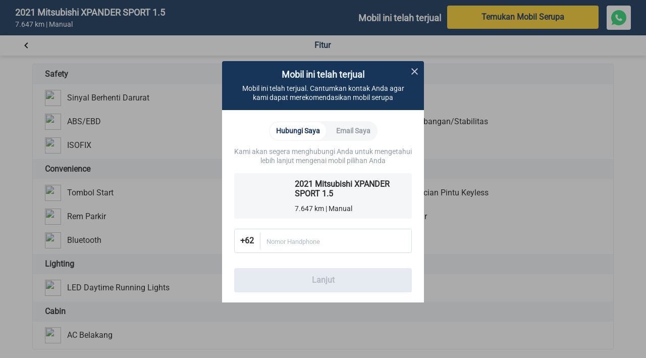

--- FILE ---
content_type: text/html; charset=utf-8
request_url: https://www.carsome.id/beli-mobil-bekas/mitsubishi/xpander/2021-mitsubishi-xpander-sport-1.5/cw15000/specifications
body_size: 16785
content:
<!doctype html>
<html data-n-head-ssr lang="id-ID" data-n-head="%7B%22lang%22:%7B%22ssr%22:%22id-ID%22%7D%7D" style="height:100vh">
  <head >
    <meta charset="utf-8">
    <meta name="viewport" content="width=device-width,user-scalable=no,initial-scale=1,maximum-scale=1,minimum-scale=1">
    <meta name="format-detection" content="telephone=no">
    <meta name="google-site-verification" content="IIsfdLk4l1Vds0s8gQfe0GIPy7bJaxMFpJlop_H_A2E">
    <script src="https://accounts.google.com/gsi/client" async defer></script>
    <link rel="icon" type="image/x-icon" href="/favicon.ico?v=2">

    <script>window.dataLayer=window.dataLayer||[]</script>
    <script>window.clear_localstorage=function(){["appointment_id","lead_name","lead_inspection_location_name","lead_id","lead_car","lead_submit_at","lead_location","lead_inspection_date","lead_inspection_time","lead_inspection_location_id","lead_inspection_location_map","lead_inspection_location_address","name","email","utm_source","phone_no","new_phone_no","old_phone_no","lead_email","current_lat","current_lng","lead_selected_date_slot","lead_selected_time_slot","referrer_source","clid_source","clid_value","now_time"].forEach((function(e){localStorage.removeItem(e)}))};var nowTime=(new Date).getTime(),utm_expires=2592e6;if(0!==document.referrer.indexOf(location.protocol+"//"+location.host)){var queryString=window.location.href?window.location.href.split("?")[1]:window.location.search.slice(1),obj_queryString={};if(queryString){for(var arr=queryString.split("&"),i=0;i<arr.length;i++){var vParam=arr[i].split("=");obj_queryString[vParam[0]]=vParam[1]?vParam[1]:""}var clidSource=obj_queryString.gclid?"GCLID":obj_queryString.fbclid?"FBCLID":"",clidValue=obj_queryString.gclid?obj_queryString.gclid:obj_queryString.fbclid?obj_queryString.fbclid:"",utmSource=JSON.parse(localStorage.getItem("utm_source"))||{},clearKey=utmSource.now_time&&nowTime-Number(utmSource.now_time)>utm_expires||""!=utmSource.clid_source&&""!=clidSource&&(utmSource.clid_source!=clidSource||utmSource.clid_source==clidSource&&utmSource.clid_value!=clidValue);clearKey&&window.clear_localstorage(),obj_queryString.now_time=nowTime,obj_queryString.clid_source=clidSource,obj_queryString.clid_value=clidValue,localStorage.utm_source=JSON.stringify(obj_queryString)}localStorage.setItem("referrer_source",document.referrer)}</script>
    <title>Jual Beli Mobil Bekas Terpercaya di Indonesia | Carsome</title><meta data-n-head="ssr" data-hid="seo-description" name="description" content="Jual beli mobil bekas berkualitas, transaksi terpercaya, mudah, dan cepat hanya di Carsome. Temukan ragam model mobil bekas dengan penawaran terbaik di Carsome."><meta data-n-head="ssr" data-hid="i18n-og" property="og:locale" content="id_ID"><meta data-n-head="ssr" data-hid="i18n-og-alt-en" property="og:locale:alternate" content="en"><meta data-n-head="ssr" data-hid="og-image" property="og:image" content="https://b2c-cdn.carsome.id/B2C/32b73eec-3ddf-4130-9fb2-81eef214ef11.jpg"><meta data-n-head="ssr" data-hid="seo-robots" name="robots" content="index, follow"><link data-n-head="ssr" data-hid="i18n-alt-id" rel="alternate" href="https://www.carsome.id/beli-mobil-bekas/mitsubishi/xpander/2021-mitsubishi-xpander-sport-1.5/cw15000/specifications" hreflang="id"><link data-n-head="ssr" data-hid="i18n-alt-id-ID" rel="alternate" href="https://www.carsome.id/beli-mobil-bekas/mitsubishi/xpander/2021-mitsubishi-xpander-sport-1.5/cw15000/specifications" hreflang="id-ID"><link data-n-head="ssr" data-hid="i18n-alt-en" rel="alternate" href="https://www.carsome.id/en/buy-car/mitsubishi/xpander/2021-mitsubishi-xpander-sport-1.5/cw15000/specifications" hreflang="en"><link data-n-head="ssr" data-hid="i18n-xd" rel="alternate" href="https://www.carsome.id/beli-mobil-bekas/mitsubishi/xpander/2021-mitsubishi-xpander-sport-1.5/cw15000/specifications" hreflang="x-default"><link data-n-head="ssr" data-hid="i18n-can" rel="canonical" href="https://www.carsome.id/beli-mobil-bekas/mitsubishi/xpander/2021-mitsubishi-xpander-sport-1.5/cw15000/specifications"><link rel="preload" href="/_nuxt/68f6057.js" as="script"><link rel="preload" href="/_nuxt/1483543.js" as="script"><link rel="preload" href="/_nuxt/css/f4d3259.css" as="style"><link rel="preload" href="/_nuxt/f6bdfb7.js" as="script"><link rel="preload" href="/_nuxt/css/6d1d7d1.css" as="style"><link rel="preload" href="/_nuxt/2dfbeac.js" as="script"><link rel="preload" href="/_nuxt/css/2f64eea.css" as="style"><link rel="preload" href="/_nuxt/e1ad5e6.js" as="script"><link rel="preload" href="/_nuxt/css/199214a.css" as="style"><link rel="preload" href="/_nuxt/7e2a027.js" as="script"><link rel="preload" href="/_nuxt/css/96d5b8f.css" as="style"><link rel="preload" href="/_nuxt/583fd03.js" as="script"><link rel="preload" href="/_nuxt/css/9122cae.css" as="style"><link rel="preload" href="/_nuxt/e4a724e.js" as="script"><link rel="preload" href="/_nuxt/css/d0013cb.css" as="style"><link rel="preload" href="/_nuxt/60980ce.js" as="script"><link rel="stylesheet" href="/_nuxt/css/f4d3259.css"><link rel="stylesheet" href="/_nuxt/css/6d1d7d1.css"><link rel="stylesheet" href="/_nuxt/css/2f64eea.css"><link rel="stylesheet" href="/_nuxt/css/199214a.css"><link rel="stylesheet" href="/_nuxt/css/96d5b8f.css"><link rel="stylesheet" href="/_nuxt/css/9122cae.css"><link rel="stylesheet" href="/_nuxt/css/d0013cb.css">
  </head>
  <body  id="ID">
    <div data-server-rendered="true" id="__nuxt"><!----><div id="__layout"><div data-app="true" id="app" class="v-application global__rewrite-root v-application--is-ltr theme--light"><div class="v-application--wrap"><div id="layout-header" data-fetch-key="data-v-75ad73d2:0" class="container layout-header shadow v1-header pa-0 container--fluid" data-v-75ad73d2><div id="header-bar" class="system-header-bar hideBar" data-v-75ad73d2><div class="component component__message-area" data-v-75ad73d2><div class="message-area" style="display:;"><div class="message-area__wrapper"><div class="message-area__container" style="animation-duration:0s;"><div class="message-area__content">
          
        </div> <div class="message-area__content message-area__content--clone" style="display:none;">
          
        </div></div></div> <a href="" data-track="top-click-mco-bar" data-track-type="0" class="message-area__more" style="display:none;"></a></div></div></div> <div class="layout-header__wrapper" data-v-75ad73d2><!----> <div class="left-menu" data-v-75ad73d2><button type="button" class="v-icon notranslate left-menu__icon v-icon--link theme--light" style="color:#333;caret-color:#333;" data-v-75ad73d2><svg xmlns="http://www.w3.org/2000/svg" viewBox="0 0 24 24" role="img" aria-hidden="true" class="v-icon__svg"><path d="M3,6H21V8H3V6M3,11H21V13H3V11M3,16H21V18H3V16Z"></path></svg></button> <a href="/" data-track="header-click-carsome" data-track-type="1" class="left-menu__logo" data-v-75ad73d2></a></div> <div class="main-menu main" data-v-75ad73d2><div class="main__top" data-v-75ad73d2><a href="/" data-track="header-click-carsome" data-track-type="1" class="main__top-logo" data-v-75ad73d2></a> <button type="button" class="v-icon notranslate main__top-close v-icon--link theme--light" style="color:#333333;caret-color:#333333;" data-v-75ad73d2><svg xmlns="http://www.w3.org/2000/svg" viewBox="0 0 24 24" role="img" aria-hidden="true" class="v-icon__svg"><path d="M13.46,12L19,17.54V19H17.54L12,13.46L6.46,19H5V17.54L10.54,12L5,6.46V5H6.46L12,10.54L17.54,5H19V6.46L13.46,12Z"></path></svg></button></div> <div class="main__menu" data-v-75ad73d2><div class="menu-container multistage" data-v-75ad73d2><span class="menu-container__icon buy-car" data-v-75ad73d2></span> <p data-track="header-click-buy-car" data-track-type="1" class="menu-container__title" data-v-75ad73d2><span data-v-75ad73d2>Beli Mobil</span></p></div> <!----></div><div class="main__menu" data-v-75ad73d2><div class="menu-container multistage" data-v-75ad73d2><span class="menu-container__icon sell-car" data-v-75ad73d2></span> <p data-track="" data-track-type="" class="menu-container__title" data-v-75ad73d2><span data-v-75ad73d2>Jual Mobil</span></p></div> <div class="submenu-container hide submenu-sell-car" data-v-75ad73d2><div class="submenu-container__item" data-v-75ad73d2><a href="/jual-mobil-bekas" target="_self" data-track="" data-track-type="" class="submenu-container__item-text" data-v-75ad73d2><span data-v-75ad73d2>Jual Mobil</span></a></div><div class="submenu-container__item" data-v-75ad73d2><a href="/tukar-tambah-mobil" target="_self" data-track="" data-track-type="" class="submenu-container__item-text" data-v-75ad73d2><span data-v-75ad73d2>Tukar Tambah</span></a></div></div></div><div class="main__menu" data-v-75ad73d2><div class="menu-container" data-v-75ad73d2><span class="menu-container__icon faq" data-v-75ad73d2></span> <a href="/faqs" data-track="header-click-faq" data-track-type="1" class="menu-container__title" data-v-75ad73d2>FAQ</a></div> <!----></div><div class="main__menu" data-v-75ad73d2><div class="menu-container multistage" data-v-75ad73d2><span class="menu-container__icon about" data-v-75ad73d2></span> <p data-track="header-click-about-carsome" data-track-type="1" class="menu-container__title" data-v-75ad73d2><span data-v-75ad73d2>Tentang CARSOME</span></p></div> <div class="submenu-container hide submenu-about" data-v-75ad73d2><div class="submenu-container__item" data-v-75ad73d2><a href="/tentang-kami" target="_self" data-track="header-click-about-carsome" data-track-type="1" class="submenu-container__item-text" data-v-75ad73d2><span data-v-75ad73d2>Tentang Kami</span></a></div><div class="submenu-container__item" data-v-75ad73d2><a href="/carsome-certified" target="_self" data-track="header-click-about-carsome" data-track-type="1" class="submenu-container__item-text" data-v-75ad73d2><span data-v-75ad73d2>CARSOME Certified</span></a></div><div class="submenu-container__item" data-v-75ad73d2><a href="/carsome-certified-lab" target="_self" data-track="header-click-about-carsome" data-track-type="1" class="submenu-container__item-text" data-v-75ad73d2><span data-v-75ad73d2>CARSOME Certified Lab</span></a></div><div class="submenu-container__item" data-v-75ad73d2><a href="/mobil-bekas-carsome" target="_self" data-track="header-click-about-carsome" data-track-type="1" class="submenu-container__item-text" data-v-75ad73d2><span data-v-75ad73d2>Mobil Bekas CARSOME</span></a></div><div class="submenu-container__item" data-v-75ad73d2><a href="/news" target="_self" data-track="header-click-about-carsome" data-track-type="1" class="submenu-container__item-text" data-v-75ad73d2><span data-v-75ad73d2>Artikel</span></a></div><div class="submenu-container__item" data-v-75ad73d2><a href="https://news.carsome.com/news?category=Indonesia" target="_self" data-track="header-click-about-carsome" data-track-type="1" class="submenu-container__item-text" data-v-75ad73d2><span data-v-75ad73d2>Berita</span></a></div><div class="submenu-container__item" data-v-75ad73d2><a href="/pelaporan-pelanggaran" target="_self" data-track="header-click-about-carsome" data-track-type="1" class="submenu-container__item-text" data-v-75ad73d2><span data-v-75ad73d2>Pelaporan Pelanggaran</span></a></div><div class="submenu-container__item" data-v-75ad73d2><a href="/anti-bribery-and-corruption-policy" target="_self" data-track="header-click-about-carsome" data-track-type="1" class="submenu-container__item-text" data-v-75ad73d2><span data-v-75ad73d2>Kebijakan Anti Penyuapan dan Korupsi</span></a></div><div class="submenu-container__item" data-v-75ad73d2><a href="/hubungi-kami" target="_self" data-track="header-click-about-carsome" data-track-type="1" class="submenu-container__item-text" data-v-75ad73d2><span data-v-75ad73d2>Hubungi Kami</span></a></div><div class="submenu-container__item" data-v-75ad73d2><a href="/lokasi-kami" target="_self" data-track="header-click-about-carsome" data-track-type="1" class="submenu-container__item-text" data-v-75ad73d2><span data-v-75ad73d2>Lokasi Kami</span></a></div></div></div><div class="main__menu" data-v-75ad73d2><div class="menu-container multistage" data-v-75ad73d2><span class="menu-container__icon dealer" data-v-75ad73d2></span> <p data-track="header-click-dealers" data-track-type="1" class="menu-container__title" data-v-75ad73d2><span data-v-75ad73d2>Lainnya</span></p></div> <div class="submenu-container hide submenu-dealer" data-v-75ad73d2><div class="submenu-container__item" data-v-75ad73d2><a href="https://docs.google.com/forms/d/e/1FAIpQLSf1EkbAG_krCtymP1FywcH9ownozeCtjkaq_wCxScTmFVJdhw/viewform" target="_blank" data-track="header-click-dealers" data-track-type="1" class="submenu-container__item-text" data-v-75ad73d2><span data-v-75ad73d2>Daftar sebagai Dealer</span></a></div><div class="submenu-container__item" data-v-75ad73d2><a href="https://dealer.carsome.id/ucd/#/login" target="_blank" data-track="header-click-dealers" data-track-type="1" class="submenu-container__item-text" data-v-75ad73d2><span data-v-75ad73d2>Masuk sebagai Dealer</span></a></div><div class="submenu-container__item" data-v-75ad73d2><a href="https://forms.gle/MRK4PsPfZiV6LSKz7" target="_blank" data-track="header-click-dealers" data-track-type="1" class="submenu-container__item-text" data-v-75ad73d2><span data-v-75ad73d2>Daftar sebagai CARSOME Afiliasi</span></a></div></div></div> <div class="main__special" data-v-75ad73d2><a href="tel:02150998890" class="main__tel" data-v-75ad73d2><span aria-hidden="true" class="v-icon notranslate main__tel-icon theme--light" style="color:#3D82C3;caret-color:#3D82C3;" data-v-75ad73d2><svg xmlns="http://www.w3.org/2000/svg" viewBox="0 0 24 24" role="img" aria-hidden="true" class="v-icon__svg"><path d="M6.62,10.79C8.06,13.62 10.38,15.94 13.21,17.38L15.41,15.18C15.69,14.9 16.08,14.82 16.43,14.93C17.55,15.3 18.75,15.5 20,15.5A1,1 0 0,1 21,16.5V20A1,1 0 0,1 20,21A17,17 0 0,1 3,4A1,1 0 0,1 4,3H7.5A1,1 0 0,1 8.5,4C8.5,5.25 8.7,6.45 9.07,7.57C9.18,7.92 9.1,8.31 8.82,8.59L6.62,10.79Z"></path></svg></span> <span data-track="header-click-phone-number" data-track-type="1" class="main__tel-name" data-v-75ad73d2>(021) 5099 8890</span></a> <div class="main__language language-selector" data-v-75ad73d2><div class="menu-container multistage" data-v-75ad73d2><span class="menu-container__icon language" data-v-75ad73d2></span> <span class="menu-container__title main__language-title" data-v-75ad73d2>Bahasa</span> <span class="menu-container__title main__language-code" data-v-75ad73d2>ID</span></div> <div class="submenu-container submenu-container__language hide" data-v-75ad73d2><!----><!----></div></div> <div class="main__header-tooltips" data-v-75ad73d2><div class="header-tooltips get-app" data-v-4d16150a data-v-75ad73d2><span class="v-tooltip v-tooltip--bottom" data-v-4d16150a><!----><div aria-haspopup="true" aria-expanded="false" class="get-app__template" data-v-4d16150a><div class="get-app__template-icon" data-v-4d16150a></div> <div class="get-app__template-text" data-v-4d16150a>
          Dapatkan Aplikasi
        </div></div></span></div></div></div></div> <div class="right-menu right" data-v-75ad73d2><div class="right__header-tooltips" data-v-75ad73d2><div class="header-tooltips get-app" data-v-4d16150a data-v-75ad73d2><span class="v-tooltip v-tooltip--bottom" data-v-4d16150a><!----><div aria-haspopup="true" aria-expanded="false" class="get-app__template" data-v-4d16150a><div class="get-app__template-icon" data-v-4d16150a></div> <div class="get-app__template-text" data-v-4d16150a>
          Dapatkan Aplikasi
        </div></div></span></div></div> <a target="_blank" href="https://carso.me/JQvT8fQ2m" class="right__app right__app-mobile" data-v-75ad73d2><div class="right__app-icon" data-v-75ad73d2></div> <div data-v-75ad73d2>Dapatkan Aplikasi</div></a> <div class="right__language language-selector" data-v-75ad73d2><div class="menu-container right__multistage" data-v-75ad73d2><span class="language right__multistage-icon" data-v-75ad73d2></span> <span class="right__multistage-title" data-v-75ad73d2>ID</span></div> <div class="right__submenu hide" data-v-75ad73d2><!----><!----></div></div> <div class="login" data-v-75ad73d2><div class="login__loading" data-v-75ad73d2><span aria-hidden="true" class="v-icon notranslate theme--light" style="color:#333333;caret-color:#333333;" data-v-75ad73d2><svg xmlns="http://www.w3.org/2000/svg" viewBox="0 0 24 24" role="img" aria-hidden="true" class="v-icon__svg"><path d="M12,4V2A10,10 0 0,0 2,12H4A8,8 0 0,1 12,4Z"></path></svg></span></div></div></div></div></div> <main class="v-main" style="padding-top:0px;padding-right:0px;padding-bottom:0px;padding-left:0px;"><div class="v-main__wrap"><div data-fetch-key="0" class="car-spec-container"><div class="car-spec-header"><div class="car-info" data-v-1fbf8623><div class="car-info-left" data-v-1fbf8623><div class="car-info-top" data-v-1fbf8623>2021 Mitsubishi XPANDER SPORT 1.5</div> <div class="car-info-bottom" data-v-1fbf8623>
      7,647 km
      |
      Manual
    </div></div> <div class="car-info-price-wrapper" data-v-1fbf8623><div class="car-info-top" data-v-1fbf8623><div data-v-1fbf8623><span data-v-1fbf8623>Mobil ini telah terjual</span></div></div></div> <div class="car-info-right" data-v-1fbf8623><div data-v-1fbf8623><div data-track="top-click-interested" data-track-type="1" class="main-btn" data-v-1fbf8623><span data-track="click-interested" data-track-type="1" data-v-1fbf8623>Temukan Mobil Serupa</span></div> <!----></div> <div data-track="click-whatsapp" data-track-type="1" class="icon-whatsapp detail_top_whatsapp_click" data-v-1fbf8623><img data-track="click-whatsapp" data-track-type="1" src="[data-uri]" class="whatsapp-img" data-v-1fbf8623></div> <!----></div></div> <div class="car-spec-header-wrapper"><div class="car-spec-header-content"><div class="header-icon"><span aria-hidden="true" class="v-icon notranslate theme--light" style="color:#000;caret-color:#000;"><svg xmlns="http://www.w3.org/2000/svg" viewBox="0 0 24 24" role="img" aria-hidden="true" class="v-icon__svg"><path d="M15.41,16.58L10.83,12L15.41,7.41L14,6L8,12L14,18L15.41,16.58Z"></path></svg></span></div> <div class="tab-wrapper"><div class="normal-title">
            Fitur
          </div></div></div></div></div> <div class="car-features-content-wraper" style="display:;"><div class="car-specs-wraper car-specs-features"><div class="car-spec-item-wraper"><div class="item-wrapper"><div class="car-spec-item-title">Safety</div> <div class="car-spec-items"><div class="car-spec-item car-feature-item"><div class="item-content"><div class="item-label-wrapper"><div class="item-icon"><img src="https://b2c-cdn.carsome.id/B2C/ff6133de-16d6-463d-bc4e-346c8d21e221.png" class="item-icon"></div> <div class="item-text"><div class="text">
                      Sinyal Berhenti Darurat
                    </div> <!----></div></div></div></div><div class="car-spec-item car-feature-item"><div class="item-content"><div class="item-label-wrapper"><div class="item-icon"><img src="https://b2c-cdn.carsome.id/B2C/8397be60-78e2-4cdd-8673-d29f9d73f9e4.png" class="item-icon"></div> <div class="item-text"><div class="text">
                      Airbag
                    </div> <!----></div></div></div></div><div class="car-spec-item car-feature-item"><div class="item-content"><div class="item-label-wrapper"><div class="item-icon"><img src="https://b2c-cdn.carsome.id/B2C/14726ef8-9776-4ced-95e2-93e174b3a489.png" class="item-icon"></div> <div class="item-text"><div class="text">
                      ABS/EBD
                    </div> <!----></div></div></div></div><div class="car-spec-item car-feature-item"><div class="item-content"><div class="item-label-wrapper"><div class="item-icon"><img src="https://b2c-cdn.carsome.id/B2C/5beef261-2f46-4e90-a1ae-cd9cbb737f8b.png" class="item-icon"></div> <div class="item-text"><div class="text">
                      Kontrol Keseimbangan/Stabilitas
                    </div> <!----></div></div></div></div><div class="car-spec-item car-feature-item"><div class="item-content"><div class="item-label-wrapper"><div class="item-icon"><img src="https://b2c-cdn.carsome.id/B2C/0a77f0ee-a61f-4e8f-86bb-bd6874953a68.png" class="item-icon"></div> <div class="item-text"><div class="text">
                      ISOFIX
                    </div> <!----></div></div></div></div></div></div></div><div class="car-spec-item-wraper"><div class="item-wrapper"><div class="car-spec-item-title">Convenience</div> <div class="car-spec-items"><div class="car-spec-item car-feature-item"><div class="item-content"><div class="item-label-wrapper"><div class="item-icon"><img src="https://b2c-cdn.carsome.id/B2C/87d8257c-f406-4156-8948-006ce18facd0.png" class="item-icon"></div> <div class="item-text"><div class="text">
                      Tombol Start
                    </div> <!----></div></div></div></div><div class="car-spec-item car-feature-item"><div class="item-content"><div class="item-label-wrapper"><div class="item-icon"><img src="https://b2c-cdn.carsome.id/B2C/dda246bb-dfc9-42cf-ad80-387c6905c118.png" class="item-icon"></div> <div class="item-text"><div class="text">
                      Sistem Penguncian Pintu Keyless
                    </div> <!----></div></div></div></div><div class="car-spec-item car-feature-item"><div class="item-content"><div class="item-label-wrapper"><div class="item-icon"><img src="https://b2c-cdn.carsome.id/B2C/04312283-d077-4731-acb8-71671ef1ecbf.png" class="item-icon"></div> <div class="item-text"><div class="text">
                      Rem Parkir
                    </div> <!----></div></div></div></div><div class="car-spec-item car-feature-item"><div class="item-content"><div class="item-label-wrapper"><div class="item-icon"><img src="https://b2c-cdn.carsome.id/B2C/c21356a4-1a69-4629-804f-4d84eefcdddd.png" class="item-icon"></div> <div class="item-text"><div class="text">
                      Kamera Mundur
                    </div> <!----></div></div></div></div><div class="car-spec-item car-feature-item"><div class="item-content"><div class="item-label-wrapper"><div class="item-icon"><img src="https://b2c-cdn.carsome.id/B2C/995e266d-c401-4620-b391-bf2b4f8ab8f1.png" class="item-icon"></div> <div class="item-text"><div class="text">
                      Bluetooth
                    </div> <!----></div></div></div></div></div></div></div><div class="car-spec-item-wraper"><div class="item-wrapper"><div class="car-spec-item-title">Lighting</div> <div class="car-spec-items"><div class="car-spec-item car-feature-item"><div class="item-content"><div class="item-label-wrapper"><div class="item-icon"><img src="https://b2c-cdn.carsome.id/B2C/675c498f-4b55-4e20-8783-360921f868e1.png" class="item-icon"></div> <div class="item-text"><div class="text">
                      LED Daytime Running Lights
                    </div> <!----></div></div></div></div></div></div></div><div class="car-spec-item-wraper"><div class="item-wrapper"><div class="car-spec-item-title">Cabin</div> <div class="car-spec-items"><div class="car-spec-item car-feature-item"><div class="item-content"><div class="item-label-wrapper"><div class="item-icon"><img src="https://b2c-cdn.carsome.id/B2C/a93f2df4-0548-482b-8887-3407209ff409.png" class="item-icon"></div> <div class="item-text"><div class="text">
                      AC Belakang
                    </div> <!----></div></div></div></div></div></div></div></div></div> <div role="dialog" class="v-dialog__container"><!----></div> <!----> <!----> <!----> <div data-fetch-key="data-v-5538c6fe:0" class="dynamic-wrapper" data-v-5538c6fe><!----> <!----> <!----></div></div></div></main> <div data-fetch-key="1" class="v1-footer container v1-footer pt-6 pb-6 container--fluid"><div class="content"><div class="footer"><div class="footer-left"><div class="logo"><dl><dt><a href="/" data-track="footer-click-carsome" data-track-type="0">Carsome</a></dt> <dd class="address">
              CARSOME merupakan portal e-commerce mobil yang terintegrasi dan terbesar di Asia Tenggara. Hadir di Malaysia, Indonesia, Thailand, dan Singapura.
            </dd> <dd class="follow-us"><ul><li data-track="footer-click-facebook" data-track-type="0"><a href="https://www.facebook.com/CarsomeIndonesia/" target="_blank" data-track="footer-click-facebook" data-track-type="0"><span aria-hidden="true" data-track="footer-click-facebook" data-track-type="0" class="v-icon notranslate theme--light" style="font-size:30px;height:30px;width:30px;color:#959CA4;caret-color:#959CA4;"><svg xmlns="http://www.w3.org/2000/svg" viewBox="0 0 24 24" role="img" aria-hidden="true" class="v-icon__svg" style="font-size:30px;height:30px;width:30px;"><path d="M12 2.04C6.5 2.04 2 6.53 2 12.06C2 17.06 5.66 21.21 10.44 21.96V14.96H7.9V12.06H10.44V9.85C10.44 7.34 11.93 5.96 14.22 5.96C15.31 5.96 16.45 6.15 16.45 6.15V8.62H15.19C13.95 8.62 13.56 9.39 13.56 10.18V12.06H16.34L15.89 14.96H13.56V21.96A10 10 0 0 0 22 12.06C22 6.53 17.5 2.04 12 2.04Z"></path></svg></span></a></li><li data-track="footer-click-ins" data-track-type="0"><a href="https://www.instagram.com/carsomeindonesia/" target="_blank" data-track="footer-click-ins" data-track-type="0"><span aria-hidden="true" data-track="footer-click-ins" data-track-type="0" class="v-icon notranslate theme--light" style="font-size:30px;height:30px;width:30px;color:#959CA4;caret-color:#959CA4;"><svg xmlns="http://www.w3.org/2000/svg" viewBox="0 0 24 24" role="img" aria-hidden="true" class="v-icon__svg" style="font-size:30px;height:30px;width:30px;"><path d="M7.8,2H16.2C19.4,2 22,4.6 22,7.8V16.2A5.8,5.8 0 0,1 16.2,22H7.8C4.6,22 2,19.4 2,16.2V7.8A5.8,5.8 0 0,1 7.8,2M7.6,4A3.6,3.6 0 0,0 4,7.6V16.4C4,18.39 5.61,20 7.6,20H16.4A3.6,3.6 0 0,0 20,16.4V7.6C20,5.61 18.39,4 16.4,4H7.6M17.25,5.5A1.25,1.25 0 0,1 18.5,6.75A1.25,1.25 0 0,1 17.25,8A1.25,1.25 0 0,1 16,6.75A1.25,1.25 0 0,1 17.25,5.5M12,7A5,5 0 0,1 17,12A5,5 0 0,1 12,17A5,5 0 0,1 7,12A5,5 0 0,1 12,7M12,9A3,3 0 0,0 9,12A3,3 0 0,0 12,15A3,3 0 0,0 15,12A3,3 0 0,0 12,9Z"></path></svg></span></a></li><li data-track="footer-click-linkin" data-track-type="0"><a href="https://www.linkedin.com/company/carsome/mycompany/" target="_blank" data-track="footer-click-linkin" data-track-type="0"><span aria-hidden="true" data-track="footer-click-linkin" data-track-type="0" class="v-icon notranslate theme--light" style="font-size:30px;height:30px;width:30px;color:#959CA4;caret-color:#959CA4;"><svg xmlns="http://www.w3.org/2000/svg" viewBox="0 0 24 24" role="img" aria-hidden="true" class="v-icon__svg" style="font-size:30px;height:30px;width:30px;"><path d="M19 3A2 2 0 0 1 21 5V19A2 2 0 0 1 19 21H5A2 2 0 0 1 3 19V5A2 2 0 0 1 5 3H19M18.5 18.5V13.2A3.26 3.26 0 0 0 15.24 9.94C14.39 9.94 13.4 10.46 12.92 11.24V10.13H10.13V18.5H12.92V13.57C12.92 12.8 13.54 12.17 14.31 12.17A1.4 1.4 0 0 1 15.71 13.57V18.5H18.5M6.88 8.56A1.68 1.68 0 0 0 8.56 6.88C8.56 5.95 7.81 5.19 6.88 5.19A1.69 1.69 0 0 0 5.19 6.88C5.19 7.81 5.95 8.56 6.88 8.56M8.27 18.5V10.13H5.5V18.5H8.27Z"></path></svg></span></a></li></ul></dd></dl></div></div> <div class="footer-right"><div class="top"><p>Berlangganan Newsletter Kami</p> <p class="subtitle">Dapatkan diskon terbaru, promosi &amp; keuntungan eksklusif yang dikirimkan langsung ke email Anda.</p> <div class="email-input"><div data-track="footer-input-email" data-track-type="0" class="email-input-box"><input type="text" placeholder="Alamat email" data-track="footer-input-email" data-track-type="0" value="" class="input"> <label class="email-label">Alamat email</label></div> <button data-track="footer-submit-email" data-track-type="1">
              Kirim
            </button></div> <p class="error-email" style="display:none;">
            Harap masukkan alamat email yang benar
          </p></div> <div class="down menu-box"><dl class="d-flex menu-box flex-column"><dt class="menu-title justify-space-between d-flex"><span>Layanan</span> <span aria-hidden="true" class="v-icon notranslate is-hidden-sm-up menu-title-icon theme--light" style="font-size:24px;height:24px;width:24px;color:#E6EBF2;caret-color:#E6EBF2;"><svg xmlns="http://www.w3.org/2000/svg" viewBox="0 0 24 24" role="img" aria-hidden="true" class="v-icon__svg" style="font-size:24px;height:24px;width:24px;"><path d="M7.41,8.58L12,13.17L16.59,8.58L18,10L12,16L6,10L7.41,8.58Z"></path></svg></span></dt> <dd class="sub-menu-box pl-0 d-flex flex-column"><a href="/beli-mobil-bekas" data-track="footer-click-buy-car" data-track-type="0" class="menu-item">Beli Mobil</a></dd><dd class="sub-menu-box pl-0 d-flex flex-column"><a href="/jual-mobil-bekas" data-track="footer-click-sell-car" data-track-type="0" class="menu-item">Jual Mobil</a></dd><dd class="sub-menu-box pl-0 d-flex flex-column"><a href="/tukar-tambah-mobil" data-track="footer-click-trade_in" data-track-type="0" class="menu-item">Tukar Tambah</a></dd><dd class="sub-menu-box pl-0 d-flex flex-column"><a href="https://dealer.carsome.id/ucd/#/login" data-track="footer-click-dealer-login" data-track-type="0" class="menu-item" style="color:#FDCF33;">Masuk sebagai Dealer</a></dd></dl><dl class="d-flex menu-box flex-column"><dt class="menu-title justify-space-between d-flex"><span>Bantuan</span> <span aria-hidden="true" class="v-icon notranslate is-hidden-sm-up menu-title-icon theme--light close" style="font-size:24px;height:24px;width:24px;color:#E6EBF2;caret-color:#E6EBF2;"><svg xmlns="http://www.w3.org/2000/svg" viewBox="0 0 24 24" role="img" aria-hidden="true" class="v-icon__svg" style="font-size:24px;height:24px;width:24px;"><path d="M7.41,8.58L12,13.17L16.59,8.58L18,10L12,16L6,10L7.41,8.58Z"></path></svg></span></dt> <dd class="sub-menu-box pl-0 d-flex flex-column close"><a href="/faqs" data-track="footer-click-faq" data-track-type="0" class="menu-item">FAQ</a></dd><dd class="sub-menu-box pl-0 d-flex flex-column close"><a href="/hubungi-kami" data-track="footer-click-contract-us" data-track-type="0" class="menu-item">Hubungi Kami</a></dd><dd class="sub-menu-box pl-0 d-flex flex-column close"><a href="/lokasi-kami" data-track="footer-click-locate-us" data-track-type="0" class="menu-item">Lokasi Kami</a></dd></dl><dl class="d-flex menu-box flex-column"><dt class="menu-title justify-space-between d-flex"><span>Tentang CARSOME</span> <span aria-hidden="true" class="v-icon notranslate is-hidden-sm-up menu-title-icon theme--light close" style="font-size:24px;height:24px;width:24px;color:#E6EBF2;caret-color:#E6EBF2;"><svg xmlns="http://www.w3.org/2000/svg" viewBox="0 0 24 24" role="img" aria-hidden="true" class="v-icon__svg" style="font-size:24px;height:24px;width:24px;"><path d="M7.41,8.58L12,13.17L16.59,8.58L18,10L12,16L6,10L7.41,8.58Z"></path></svg></span></dt> <dd class="sub-menu-box pl-0 d-flex flex-column close"><a href="/tentang-kami" data-track="footer-click-our-story" data-track-type="0" class="menu-item">Tentang Kami</a></dd><dd class="sub-menu-box pl-0 d-flex flex-column close"><a href="/mobil-bekas-carsome" data-track="footer-click-buy-from-carsome" data-track-type="0" class="menu-item">Mobil Bekas CARSOME</a></dd><dd class="sub-menu-box pl-0 d-flex flex-column close"><a href="/news/ulasan-mobil" data-track="footer-click-car-reviews" data-track-type="0" class="menu-item">Ulasan Mobil</a></dd><dd class="sub-menu-box pl-0 d-flex flex-column close"><a href="/pelaporan-pelanggaran" data-track="footer-click-whistleblowing" data-track-type="0" class="menu-item">Pelaporan Pelanggaran</a></dd><dd class="sub-menu-box pl-0 d-flex flex-column close"><a href=" https://carsome-careers-id.breezy.hr" data-track="footer-click-careers" data-track-type="0" class="menu-item">Karir</a></dd><dd class="sub-menu-box pl-0 d-flex flex-column close"><a href="/news" data-track="footer-click-articles" data-track-type="0" class="menu-item">Semua Artikel</a></dd></dl><dl class="d-flex menu-box flex-column"><dt class="menu-title justify-space-between d-flex"><span>Partner Websites</span> <span aria-hidden="true" class="v-icon notranslate is-hidden-sm-up menu-title-icon theme--light close" style="font-size:24px;height:24px;width:24px;color:#E6EBF2;caret-color:#E6EBF2;"><svg xmlns="http://www.w3.org/2000/svg" viewBox="0 0 24 24" role="img" aria-hidden="true" class="v-icon__svg" style="font-size:24px;height:24px;width:24px;"><path d="M7.41,8.58L12,13.17L16.59,8.58L18,10L12,16L6,10L7.41,8.58Z"></path></svg></span></dt> <dd class="sub-menu-box pl-0 d-flex flex-column close"><a href="https://www.autofun.co.id/ " target="_blank" data-track="footer-click-partner-websites" data-track-type="0" class="menu-item">AutoFun</a></dd><dd class="sub-menu-box pl-0 d-flex flex-column close"><a href="https://www.mobil123.com/ " target="_blank" data-track="footer-click-partner-websites" data-track-type="0" class="menu-item">Mobil123 </a></dd><dd class="sub-menu-box pl-0 d-flex flex-column close"><a href="https://www.carmudi.co.id/" target="_blank" data-track="footer-click-partner-websites" data-track-type="0" class="menu-item">Carmudi</a></dd><dd class="sub-menu-box pl-0 d-flex flex-column close"><a href=" https://cartimes.com.sg/" target="_blank" data-track="footer-click-partner-websites" data-track-type="0" class="menu-item">CarTimes</a></dd></dl></div></div></div> <div class="footer footer-mid"><dl class="d-flex downloadBox"><dt class="downloadBoxTitle"><span>Unduh Aplikasi</span></dt> <dd class="downloadBoxImg"><a target="_blank" href="https://carsome.onelink.me/k3zS/1crpomg6" class="menu-item"><img width="128" height="40" srcset="
                https://b2c-cdn.carsome.id/cdn-cgi/image/format=auto,quality=40,width=128/Consumer/App_App_Gallery_fb801675b0.png,
                https://b2c-cdn.carsome.id/cdn-cgi/image/format=auto,quality=40,width=256/Consumer/App_App_Gallery_fb801675b0.png 2x
              " src="https://b2c-cdn.carsome.id/Consumer/App_App_Gallery_fb801675b0.png" alt="AppGallery" loading="lazy"></a><a target="_blank" href="https://carsome.onelink.me/k3zS/1crpomg6" class="menu-item"><img width="128" height="40" srcset="
                https://b2c-cdn.carsome.id/cdn-cgi/image/format=auto,quality=40,width=128/Consumer/App_App_Store_0bc2d9b4ea.png,
                https://b2c-cdn.carsome.id/cdn-cgi/image/format=auto,quality=40,width=256/Consumer/App_App_Store_0bc2d9b4ea.png 2x
              " src="https://b2c-cdn.carsome.id/Consumer/App_App_Store_0bc2d9b4ea.png" alt="App Store" loading="lazy"></a><a target="_blank" href="https://carsome.onelink.me/k3zS/1crpomg6" class="menu-item"><img width="128" height="40" srcset="
                https://b2c-cdn.carsome.id/cdn-cgi/image/format=auto,quality=40,width=128/Consumer/App_Google_Play_9ef07f829f.png,
                https://b2c-cdn.carsome.id/cdn-cgi/image/format=auto,quality=40,width=256/Consumer/App_Google_Play_9ef07f829f.png 2x
              " src="https://b2c-cdn.carsome.id/Consumer/App_Google_Play_9ef07f829f.png" alt="Google Play" loading="lazy"></a></dd></dl></div> <div class="footer-bottom"><div class="footer-bottom-box d-flex"><div class="left"><div class="more mb-2"><span>Lebih banyak cara untuk berbelanja:</span> <a href="/lokasi-kami" data-track="footer-click-find-an-experience-store" data-track-type="0" class="more-link">
              Temukan CARSOME Center di dekat Anda.
            </a> <span style="display: inline-block; word-break: keep-all"><span>Atau hubungi</span> <a href="tel:02150998890" data-track="footer-click-carsome-phone-number" data-track-type="0" class="more-link">
                (021) 5099 8890
              </a></span></div> <div class="v-select-box v-select-box-touch is-hidden-desktop"><div class="dropdown-box country-switch" data-v-5406c349><!----> <button data-v-5406c349><div data-track="footer-open-country-list" data-track-type="0" class="country-btn" data-v-5406c349><div data-track="footer-open-country-list" data-track-type="0" class="country-flag country-flag--undefined" data-v-5406c349></div> <div data-track="footer-open-country-list" data-track-type="0" class="mr-auto" style="font-size:14px;" data-v-5406c349>
                    
                  </div> <span aria-hidden="true" data-track="footer-open-country-list" data-track-type="0" class="v-icon notranslate theme--light" style="font-size:24px;height:24px;width:24px;color:#3c4251;caret-color:#3c4251;"><svg xmlns="http://www.w3.org/2000/svg" viewBox="0 0 24 24" role="img" aria-hidden="true" class="v-icon__svg" style="font-size:24px;height:24px;width:24px;"><path d="M7.41,15.41L12,10.83L16.59,15.41L18,14L12,8L6,14L7.41,15.41Z"></path></svg></span></div></button> <!----></div></div> <div class="d-flex box align-self-baseline"><div class="copywrite">
              © 2016-2025 PT Car Some Certified Indonesia (0212210000223) Dilindungi oleh hak cipta.
            </div> <div class="legal-menu d-flex justify-start align-self-baseline"><a href="/kebijakan-privasi" data-track="footer-click-privacy-policy">Kebijakan Privasi</a><a href="/ketentuan-penggunaan" data-track="footer-click-terms-of-use">Syarat Penggunaan</a></div></div></div> <div class="right is-hidden-touch"><div data-track="footer-open-country-list" data-track-type="0" class="v-select-box v-select-box-pc"><div class="dropdown-box country-switch" data-v-5406c349><!----> <button data-v-5406c349><div data-track="footer-open-country-list" data-track-type="0" class="country-btn" data-v-5406c349><div data-track="footer-open-country-list" data-track-type="0" class="country-flag country-flag--undefined" data-v-5406c349></div> <div data-track="footer-open-country-list" data-track-type="0" class="mr-auto" style="font-size:14px;" data-v-5406c349>
                    
                  </div> <span aria-hidden="true" data-track="footer-open-country-list" data-track-type="0" class="v-icon notranslate theme--light" style="font-size:24px;height:24px;width:24px;color:#3c4251;caret-color:#3c4251;"><svg xmlns="http://www.w3.org/2000/svg" viewBox="0 0 24 24" role="img" aria-hidden="true" class="v-icon__svg" style="font-size:24px;height:24px;width:24px;"><path d="M7.41,15.41L12,10.83L16.59,15.41L18,14L12,8L6,14L7.41,15.41Z"></path></svg></span></div></button> <!----></div></div></div></div></div></div></div> <!----> <!----></div></div></div></div><script>window.__NUXT__=(function(a,b,c,d,e,f,g,h,i,j,k,l,m,n,o,p,q,r,s,t,u,v,w,x,y,z,A,B,C,D,E,F,G,H,I,J,K,L,M,N,O,P,Q,R,S,T,U,V,W,X,Y,Z,_,$,aa,ab,ac,ad,ae,af,ag,ah,ai,aj,ak,al,am,an,ao,ap,aq,ar,as,at,au,av,aw,ax,ay,az,aA,aB,aC,aD,aE,aF,aG,aH,aI,aJ,aK,aL,aM,aN,aO,aP,aQ,aR,aS,aT,aU,aV,aW,aX,aY,aZ,a_,a$,ba,bb,bc,bd,be,bf,bg,bh,bi,bj,bk,bl,bm,bn,bo,bp,bq,br,bs,bt,bu,bv,bw,bx,by,bz,bA,bB,bC,bD,bE,bF,bG,bH,bI,bJ,bK,bL,bM,bN,bO,bP,bQ,bR,bS,bT,bU,bV,bW,bX,bY,bZ,b_){return {layout:"default",data:[{}],fetch:{"0":{carNo:M,car:{id:N,carId:N,inspectionId:b,spinCarUrl:c,status:b,carNo:M,vinCode:"MK2NCLPANMJ001010",favorite:b,storeId:l,storeName:"CARSOME Tangerang Selatan",brandId:O,brandName:P,modelId:Q,modelName:R,parkingId:b,appointment:c,parkingName:b,image:S,innerImage:[T,B,U,V,W,X,Y],outerImage:[Z,C,_,D,$,aa,ab,ac,ad,ae,E],carVariant:"SPORT",carEngine:"1.5",carYear:2021,carMileage:7647,type:b,url:c,recommendOrder:b,carTransmission:a,transmissionLabel:"Manual",expSellingPrice:u,source:c,location:"CARSOME Tangerang Selatan, Tangerang Selatan",locationId:c,locationName:F,StateName:"Banten",StateId:c,locationAddress:c,place:F,isDealer:b,carTypeId:g,carTypeName:"MPV",fuelType:a,fuelLabel:"Bensin",seatSize:"7 atau lebih",color:g,colorName:"Gray",colorLabel:"Abu-abu",dealerId:g,dealerName:"Awesomeb2cID",dealerType:e,monthPayment:v,updateTime:c,registrationDate:1621825899000,registrationType:a,registrationTypeLabel:"Perorangan",phone:c,rate:"10",defaultYear:l,adverts:n,showTime:b,carStatusLabel:c,VIN:c,stock:c,carState:220,saleStatus:a,commodityStatus:l,storeCity:F,openHours:"09:00-18:00",testDriverServiceHours:"09:00-10:00 10:00-11:00 11:00-12:00 12:00-13:00 13:00-14:00 14:00-15:00 15:00-16:00 16:00-17:00 17:00-18:00",storeAddress:"Jalan Jalur Sutera 25 BC No. B5-B7, The Element, Alam Sutera, South Tangerang, Banten 15325, Indonesia",storePhone:"021 5020 2030",skipUrl:c,carTag:"Plat Genap",mapUrl:"https:\u002F\u002Fgoo.gl\u002Fmaps\u002FiqXvs7UCs3JNoeui8",carTagType:e,description:c,storeBusinessHours:"10:00 - 18:00  (Monday to Sunday)",openDay:1624986000000,storeInvalidTimes:n,storeTimeSlots:[{beginTime:1768701600000,endTime:af,status:a,count:b,warningStatus:a},{beginTime:af,endTime:ag,status:a,count:a,warningStatus:a},{beginTime:ag,endTime:ah,status:a,count:a,warningStatus:a},{beginTime:ah,endTime:ai,status:a,count:a,warningStatus:a},{beginTime:ai,endTime:aj,status:a,count:b,warningStatus:a},{beginTime:aj,endTime:ak,status:a,count:b,warningStatus:a},{beginTime:ak,endTime:al,status:a,count:b,warningStatus:a},{beginTime:al,endTime:am,status:a,count:b,warningStatus:a},{beginTime:am,endTime:1768734000000,status:a,count:a,warningStatus:a},{beginTime:1768788000000,endTime:an,status:a,count:b,warningStatus:a},{beginTime:an,endTime:ao,status:a,count:b,warningStatus:a},{beginTime:ao,endTime:ap,status:a,count:b,warningStatus:a},{beginTime:ap,endTime:aq,status:a,count:b,warningStatus:a},{beginTime:aq,endTime:ar,status:a,count:b,warningStatus:a},{beginTime:ar,endTime:as,status:a,count:b,warningStatus:a},{beginTime:as,endTime:at,status:a,count:b,warningStatus:a},{beginTime:at,endTime:au,status:a,count:b,warningStatus:a},{beginTime:au,endTime:1768820400000,status:a,count:b,warningStatus:a},{beginTime:1768874400000,endTime:av,status:a,count:b,warningStatus:a},{beginTime:av,endTime:aw,status:a,count:b,warningStatus:a},{beginTime:aw,endTime:ax,status:a,count:b,warningStatus:a},{beginTime:ax,endTime:ay,status:a,count:b,warningStatus:a},{beginTime:ay,endTime:az,status:a,count:b,warningStatus:a},{beginTime:az,endTime:aA,status:a,count:b,warningStatus:a},{beginTime:aA,endTime:aB,status:a,count:b,warningStatus:a},{beginTime:aB,endTime:aC,status:a,count:b,warningStatus:a},{beginTime:aC,endTime:1768906800000,status:a,count:b,warningStatus:a},{beginTime:1768960800000,endTime:aD,status:a,count:b,warningStatus:a},{beginTime:aD,endTime:aE,status:a,count:b,warningStatus:a},{beginTime:aE,endTime:aF,status:a,count:b,warningStatus:a},{beginTime:aF,endTime:aG,status:a,count:b,warningStatus:a},{beginTime:aG,endTime:aH,status:a,count:b,warningStatus:a},{beginTime:aH,endTime:aI,status:a,count:b,warningStatus:a},{beginTime:aI,endTime:aJ,status:a,count:b,warningStatus:a},{beginTime:aJ,endTime:aK,status:a,count:b,warningStatus:a},{beginTime:aK,endTime:1768993200000,status:a,count:a,warningStatus:a},{beginTime:1769047200000,endTime:aL,status:a,count:b,warningStatus:a},{beginTime:aL,endTime:aM,status:a,count:b,warningStatus:a},{beginTime:aM,endTime:aN,status:a,count:b,warningStatus:a},{beginTime:aN,endTime:aO,status:a,count:b,warningStatus:a},{beginTime:aO,endTime:aP,status:a,count:b,warningStatus:a},{beginTime:aP,endTime:aQ,status:a,count:b,warningStatus:a},{beginTime:aQ,endTime:aR,status:a,count:b,warningStatus:a},{beginTime:aR,endTime:aS,status:a,count:b,warningStatus:a},{beginTime:aS,endTime:1769079600000,status:a,count:b,warningStatus:a},{beginTime:1769133600000,endTime:aT,status:a,count:b,warningStatus:a},{beginTime:aT,endTime:aU,status:a,count:b,warningStatus:a},{beginTime:aU,endTime:aV,status:a,count:a,warningStatus:a},{beginTime:aV,endTime:aW,status:a,count:b,warningStatus:a},{beginTime:aW,endTime:aX,status:a,count:b,warningStatus:a},{beginTime:aX,endTime:aY,status:a,count:b,warningStatus:a},{beginTime:aY,endTime:aZ,status:a,count:b,warningStatus:a},{beginTime:aZ,endTime:a_,status:a,count:b,warningStatus:a},{beginTime:a_,endTime:1769166000000,status:a,count:b,warningStatus:a}],title:"Mitsubishi XPANDER 2021 SPORT 1.5 in Tangerang Selatan Manual 3 Gray for RM 258000000 - CW15000 -  Carsome.my",metaDescription:"Used Mitsubishi XPANDER cars in Tangerang Selatan for Sale - Carsome offers 100% verified second hand Mitsubishi cars in Tangerang Selatan. Transparent price and good deals",metaKeyword:"Buy used Mitsubishi in Tangerang Selatan, buy used Mitsubishi cars online in Tangerang Selatan, Used Mitsubishi Cars Online in Tangerang Selatan, Second Hand Mitsubishi Cars in Tangerang Selatan, Second Hand Mitsubishi Cars",h1:"Used Mitsubishi XPANDER in Malaysia",bodyType:"3",detailUrl:c,bookingFee:"2500000",canAppointment:d,spareKey:a,serviceBook:a,principleWarranty:a,warrantyExpirationDate:1716174710000,warrantyMaxMileage:100000,warrantyMaxMileageStatus:a,consultation:i,hasOneYearWarranty:b,yearList:[a,e,g,m,l],defaultPayment:"77400000",roadTaxExpiry:1685243550000,governmentInsuranceExpiry:b,highLightTags:["Retract Mirror",a$,"Keyless Push Start","Vehicle Stability Control","Jarak Tempuh Rendah"],reportInfo:n,carInnerImage:n,carOutImage:n,seat:m,damagePhoto:c,carName:"2021 Mitsubishi XPANDER SPORT 1.5 Manual",carCondition:a,carEnduranceMileage:b,carPrices:n,customer:{isBooking:d},imagesInner:[{id:129396,sourceId:b,type:b,name:"1-Front Panel Dashboard",url:T,order:a,Status:b,key:c,isSlide:b},{id:129397,sourceId:b,type:b,name:"2-Dashboard",url:B,order:e,Status:b,key:c,isSlide:b},{id:129398,sourceId:b,type:b,name:"3-Odometer\u002FInstrument Cluster",url:U,order:g,Status:b,key:c,isSlide:b},{id:129399,sourceId:b,type:b,name:"4-Drive Seat View",url:V,order:m,Status:b,key:c,isSlide:b},{id:129400,sourceId:b,type:b,name:"5-Infotainment System Main Menu",url:W,order:l,Status:b,key:c,isSlide:b},{id:129401,sourceId:b,type:b,name:"6-Rear Seat",url:X,order:ba,Status:b,key:c,isSlide:b},{id:129402,sourceId:b,type:b,name:"7-Car Trunk",url:Y,order:bb,Status:b,key:c,isSlide:b}],imagesOuter:[{id:129411,sourceId:b,type:b,name:"1-Front Right View",url:Z,order:a,Status:b,key:c,isSlide:b},{id:129412,sourceId:b,type:b,name:"2-Right Side view",url:C,order:e,Status:b,key:c,isSlide:b},{id:129413,sourceId:b,type:b,name:"3-Back View",url:_,order:g,Status:b,key:c,isSlide:b},{id:129414,sourceId:b,type:b,name:"4-Rear Left View",url:D,order:m,Status:b,key:c,isSlide:b},{id:129415,sourceId:b,type:b,name:"5-Left Side View",url:$,order:l,Status:b,key:c,isSlide:b},{id:129416,sourceId:b,type:b,name:"6-Front View",url:aa,order:ba,Status:b,key:c,isSlide:b},{id:129417,sourceId:b,type:b,name:"7-Wheels (Front Right)",url:ab,order:bb,Status:b,key:c,isSlide:b},{id:129418,sourceId:b,type:b,name:"8-Wheels (Back Right)",url:ac,order:bc,Status:b,key:c,isSlide:b},{id:129419,sourceId:b,type:b,name:"9-Wheels (Front Left)",url:ad,order:bd,Status:b,key:c,isSlide:b},{id:129420,sourceId:b,type:b,name:"10-Wheels (Back Left)",url:ae,order:10,Status:b,key:c,isSlide:b},{id:129421,sourceId:b,type:b,name:"11-Engine",url:E,order:11,Status:b,key:c,isSlide:b}],banners:[S,D,C,B,E],campaignStartTime:b,campaignEndTime:b,campaignPrice:f,campaignDiscountPrice:f,campaignId:b,campaignName:c,resWebDetailPriceBar:c,resWebBannerDetailPageRight:c,bannerBgColorLeftLabel:c,bannerBgColorRightLabel:c,bannerTitleColor:c,bannerDateColor:c,resWebListItemTag:c,resH5DetailPriceBar:c,resH5ListItemTag:c,campaignMonthPrice:c,cardDiscountWordsColor:c,cardDiscountTag:c,cardDiscountWordsBackgroundColor:c,expectReadyDate:b,carTaggings:n,licensePlate:"B2390TRK",carType:a,carTypeKey:be,disableBookAndTestDrive:d,allPrice:{price:w,priceWithoutVAT:w,monthPrice:v,monthPriceWithoutVAT:v,monthPriceWithCarAge:v,expSellingPrice:u,expSellingPriceWithoutVAT:u,expSellingMonthPrice:bf,expSellingMonthPriceWithoutVAT:u,expSellingMonthPriceWithCarAge:bf,campaignDiscountAmount:f,campaignPrice:f,campaignPriceWithoutVAT:f,campaignMonthPrice:f,campaignMonthPriceWithoutVAT:f,campaignMonthPriceWithCarAge:f,installmentDiscountAmount:bg,installmentPrice:w,installmentCampaignPrice:w,installmentMonthPrice:v,VATAmount:f,originalPrice:u},saleStatusName:"Unlisted",commodityStocks:b,carAge:l,loanConfig:{downPaymentRate:"0.3",loanPeriod:l,loanRate:"0.100",provider:"Bank",disableProvider:["CCSB"],downPaymentRateString:bh},locationPoint:n,installmentDiscountAmount:bg,installmentPrice:w,installmentCampaignPrice:c,campaignInfo:{},carBadge:"CARSOMECertified",isNewCar:d,isCC:i,isCV:d,isCVP:d,isFirstParty:i,isPartner:d,onCarStatus:"sold"},carSpecData:{},carProfile:{},showDynamicCta:d,showDynamicDesc:i,specs:[{title:"transmission",attrs:[{label:"Transmission"},{label:"Number of Gears"},{label:"Final Drive Ratio"}]},{title:"general",attrs:[{label:"Doors"},{label:"Seat",key:"Seat Capacity"},{label:"Assembled"}]},{title:"engine specifications",key:"engine_specifications",attrs:[{label:"Engine Capacity",key:"Engine CC"},{label:"Bore (mm)"},{label:"Stroke (mm)"},{label:"Compression Ratio"},{label:"Peak Power (hp)"},{label:"Peak Torque (Nm)"},{label:"Engine Model"},{label:"Engine Type"},{label:"Fuel Supply System",key:"Direct Injection"},{label:"Aspiration"},{label:"Fuel Type"}]},{title:"performance & economy",key:"performance_economy",attrs:[{label:"Fuel Consumption (L\u002F100km)"},{label:"CO2 Emission"},{label:"0-100km\u002Fh (seconds)",key:"0-100mk\u002Fh (seconds)"},{label:"Top Speed (km\u002Fh)"}]},{title:"dimensions & weight",key:"dimensions_weight",attrs:[{label:"Length (mm)"},{label:"Width (mm)"},{label:"Height (mm)"},{label:"Wheel Base (mm)"},{label:"Front Thread"},{label:"Rear Thread"},{label:"Kerb Weight (kg)"},{label:"Boot Space (litres)"},{label:"Fuel Tank (litres)"}]},{title:"brakes",attrs:[{label:"Front Brakes"},{label:"Rear Brakes"}]},{title:"suspensions",attrs:[{label:"Front Suspension"},{label:"Rear Suspension"}]},{title:"steering",attrs:[{label:"Steering Radius"},{label:"Steering Type"}]},{title:"tyres & wheels",key:"tyres_wheels",attrs:[{label:"Front Tyre"},{label:"Rear Tyre"},{label:"Front Rim (inches)"},{label:"Rear Rim (inches)"}]}],worksTabs:b,list:[{category:a,categoryName:s,list:[{id:288869,category:a,item:"Sinyal Berhenti Darurat",condition:e,remark:c,displayOnWebsite:a,tmpId:l,remarkTmp:c,categoryName:s,icon:"https:\u002F\u002Fb2c-cdn.carsome.id\u002FB2C\u002Fff6133de-16d6-463d-bc4e-346c8d21e221.png",displayPriority:a},{id:288865,category:a,item:"Airbag",condition:e,remark:c,displayOnWebsite:a,tmpId:a,remarkTmp:"Nyatakan Jumlah Airbag",categoryName:s,icon:"https:\u002F\u002Fb2c-cdn.carsome.id\u002FB2C\u002F8397be60-78e2-4cdd-8673-d29f9d73f9e4.png",displayPriority:g},{id:288866,category:a,item:"ABS\u002FEBD",condition:e,remark:c,displayOnWebsite:a,tmpId:e,remarkTmp:c,categoryName:s,icon:"https:\u002F\u002Fb2c-cdn.carsome.id\u002FB2C\u002F14726ef8-9776-4ced-95e2-93e174b3a489.png",displayPriority:g},{id:288867,category:a,item:"Kontrol Keseimbangan\u002FStabilitas",condition:e,remark:c,displayOnWebsite:a,tmpId:g,remarkTmp:"VSA \u002F ESC \u002F AHA \u002F VDC \u002F TCS \u002F ABLS \u002F LSD",categoryName:s,icon:"https:\u002F\u002Fb2c-cdn.carsome.id\u002FB2C\u002F5beef261-2f46-4e90-a1ae-cd9cbb737f8b.png",displayPriority:g},{id:288873,category:a,item:"ISOFIX",condition:e,remark:c,displayOnWebsite:a,tmpId:bd,remarkTmp:c,categoryName:s,icon:"https:\u002F\u002Fb2c-cdn.carsome.id\u002FB2C\u002F0a77f0ee-a61f-4e8f-86bb-bd6874953a68.png",displayPriority:m}]},{category:m,categoryName:t,list:[{id:288885,category:m,item:"Tombol Start",condition:e,remark:c,displayOnWebsite:a,tmpId:G,remarkTmp:c,categoryName:t,icon:"https:\u002F\u002Fb2c-cdn.carsome.id\u002FB2C\u002F87d8257c-f406-4156-8948-006ce18facd0.png",displayPriority:e},{id:288886,category:m,item:"Sistem Penguncian Pintu Keyless",condition:e,remark:c,displayOnWebsite:a,tmpId:22,remarkTmp:c,categoryName:t,icon:"https:\u002F\u002Fb2c-cdn.carsome.id\u002FB2C\u002Fdda246bb-dfc9-42cf-ad80-387c6905c118.png",displayPriority:e},{id:288901,category:m,item:"Rem Parkir",condition:e,remark:c,displayOnWebsite:a,tmpId:37,remarkTmp:c,categoryName:t,icon:"https:\u002F\u002Fb2c-cdn.carsome.id\u002FB2C\u002F04312283-d077-4731-acb8-71671ef1ecbf.png",displayPriority:e},{id:288899,category:m,item:a$,condition:e,remark:c,displayOnWebsite:a,tmpId:35,remarkTmp:c,categoryName:t,icon:"https:\u002F\u002Fb2c-cdn.carsome.id\u002FB2C\u002Fc21356a4-1a69-4629-804f-4d84eefcdddd.png",displayPriority:g},{id:288903,category:m,item:"Bluetooth",condition:e,remark:c,displayOnWebsite:a,tmpId:39,remarkTmp:c,categoryName:t,icon:"https:\u002F\u002Fb2c-cdn.carsome.id\u002FB2C\u002F995e266d-c401-4620-b391-bf2b4f8ab8f1.png",displayPriority:g}]},{category:e,categoryName:bi,list:[{id:288876,category:e,item:"LED Daytime Running Lights",condition:e,remark:c,displayOnWebsite:a,tmpId:12,remarkTmp:c,categoryName:bi,icon:"https:\u002F\u002Fb2c-cdn.carsome.id\u002FB2C\u002F675c498f-4b55-4e20-8783-360921f868e1.png",displayPriority:g}]},{category:g,categoryName:bj,list:[{id:288879,category:g,item:"AC Belakang",condition:e,remark:c,displayOnWebsite:a,tmpId:15,remarkTmp:c,categoryName:bj,icon:"https:\u002F\u002Fb2c-cdn.carsome.id\u002FB2C\u002Fa93f2df4-0548-482b-8887-3407209ff409.png",displayPriority:g}]}],infoConfig:{state:d,title:c,content:c,modelWidth:600},isShowUnavailable:d,appointmentCode:bk,ctaStatus:{callMeBack:{disabled:d,code:"0000",isOwner:d,reason:c},onlineBooking:{disabled:i,code:"060011",isOwner:d,reason:"Commodity have no stock"},appointment:{disabled:i,code:bk,isOwner:d,reason:"Car Status is not Waiting Trade"}},mdiClose:"M19,6.41L17.59,5L12,10.59L6.41,5L5,6.41L10.59,12L5,17.59L6.41,19L12,13.41L17.59,19L19,17.59L13.41,12L19,6.41Z",mdiChevronLeft:"M15.41,16.58L10.83,12L15.41,7.41L14,6L8,12L14,18L15.41,16.58Z",infoDialog:{dialog:d,dialogType:c,dialogPartner:d},platform:c},"1":{showCountrySelect:d,emailAddress:c,country:{},countries:[{tag:k,name:bl,enName:bl,href:"https:\u002F\u002Fwww.carsome.my\u002F"},{tag:h,name:bm,enName:bm,href:"https:\u002F\u002Fwww.carsome.id\u002F"},{tag:p,name:bn,enName:bn,href:"https:\u002F\u002Fwww.carsome.co.th\u002F"},{tag:y,name:"Filipina",enName:"Philippines",href:"https:\u002F\u002Fwww.carsome.ph\u002F"},{tag:"SG",name:bo,enName:bo,href:"https:\u002F\u002Fwww.carsomesg.com\u002F"}],followUs:[{name:"Facebook",icon:bp,href:"https:\u002F\u002Fwww.facebook.com\u002FCarsomeIndonesia\u002F",dataTrack:"footer-click-facebook"},{name:"Instagram",icon:bq,href:"https:\u002F\u002Fwww.instagram.com\u002Fcarsomeindonesia\u002F",dataTrack:"footer-click-ins"},{name:"LinkedIn",icon:br,href:"https:\u002F\u002Fwww.linkedin.com\u002Fcompany\u002Fcarsome\u002Fmycompany\u002F",dataTrack:"footer-click-linkin"}],legal:[{name:"Kebijakan Privasi",href:"\u002Fkebijakan-privasi",dataTrack:"footer-click-privacy-policy"},{name:"Syarat Penggunaan",href:"\u002Fketentuan-penggunaan",dataTrack:"footer-click-terms-of-use"}],quickLinks:[{title:"Layanan",links:[{name:bs,href:bt,dataTrack:"footer-click-buy-car"},{name:H,href:bu,dataTrack:"footer-click-sell-car"},{availableIn:[k,h],name:bv,href:bw,dataTrack:"footer-click-trade_in"},{availableIn:[k,h],name:bx,style:{color:"#FDCF33"},href:by,dataTrack:"footer-click-dealer-login"}]},{title:"Bantuan",links:[{name:I,href:bz,dataTrack:"footer-click-faq"},{name:bA,href:bB,dataTrack:"footer-click-contract-us"},{name:bC,href:bD,dataTrack:"footer-click-locate-us"}]},{title:bE,links:[{name:bF,href:bG,dataTrack:"footer-click-our-story"},{name:bH,href:bI,dataTrack:"footer-click-buy-from-carsome"},{availableIn:[k,h],name:"Ulasan Mobil",href:"\u002Fnews\u002Fulasan-mobil",dataTrack:"footer-click-car-reviews"},{name:bJ,href:bK,dataTrack:"footer-click-whistleblowing"},{availableIn:[h],name:"Karir",href:" https:\u002F\u002Fcarsome-careers-id.breezy.hr",dataTrack:"footer-click-careers"},{availableIn:[h],name:"Semua Artikel",href:bL,dataTrack:"footer-click-articles"}]},{title:"Partner Websites",links:[{name:"AutoFun",href:"https:\u002F\u002Fwww.autofun.co.id\u002F ",target:q,dataTrack:z,dataTrackType:f},{name:"Mobil123 ",href:"https:\u002F\u002Fwww.mobil123.com\u002F ",target:q,dataTrack:z,dataTrackType:f},{name:"Carmudi",href:"https:\u002F\u002Fwww.carmudi.co.id\u002F",target:q,dataTrack:z,dataTrackType:f},{name:"CarTimes",href:" https:\u002F\u002Fcartimes.com.sg\u002F",target:q,dataTrack:z,dataTrackType:f}]}],isShowMenus:[i,d,d,d],errorEmail:d,telephone:{text:bM,link:"02150998890"},downloadAppLinks:[{title:bN,url:J,image:"https:\u002F\u002Fb2c-cdn.carsome.id\u002FConsumer\u002FApp_App_Gallery_fb801675b0.png",trackEvent:bO},{title:bP,url:J,image:"https:\u002F\u002Fb2c-cdn.carsome.id\u002FConsumer\u002FApp_App_Store_0bc2d9b4ea.png",trackEvent:bQ},{title:bR,url:J,image:"https:\u002F\u002Fb2c-cdn.carsome.id\u002FConsumer\u002FApp_Google_Play_9ef07f829f.png",trackEvent:bS}],mdiChevronDown:bT,mdiChevronUp:"M7.41,15.41L12,10.83L16.59,15.41L18,14L12,8L6,14L7.41,15.41Z",mdiFacebook:bp,mdiInstagram:bq,mdiLinkedin:br,platform:c},"data-v-75ad73d2:0":{getAppLink:{MY:"https:\u002F\u002Fcarso.me\u002FQAIWi5FCB",ID:"https:\u002F\u002Fcarso.me\u002FJQvT8fQ2m",TH:"https:\u002F\u002Fcarso.me\u002FdUd2wQG8g"},downloadAppLinks:[{title:bN,image:"https:\u002F\u002Fuat-b2c-my-cdn.carsome.dev\u002FConsumer\u002FApp_App_Gallery_62417ff6ab.png",trackEvent:bO},{title:bP,image:"https:\u002F\u002Fuat-b2c-my-cdn.carsome.dev\u002FConsumer\u002FApp_App_Store_493c5f5257.png",trackEvent:bQ},{title:bR,image:"https:\u002F\u002Fuat-b2c-my-cdn.carsome.dev\u002FConsumer\u002FApp_Google_Play_7c7e61e9d0.png",trackEvent:bS}],showLanguageMenu:i,currentLanguageCode:K,buyCarSubmenuLisga:[],showBuyCarSubmenu:i,showSideMenu:d,messageContent:{content:c,link:c},showLoginSubmenu:d,showFinancingNewTag:i,menuList:[{type:bU,name:bs,href:bt,tag:bU,track:["header-click-buy-car",x],showSubmenu:d,newIcon:d},{type:L,availableIn:[k,h],name:H,tag:"sell-car",track:[c,c],showSubmenu:d,submenu:[{name:H,href:bu,ga:[j,A],track:["header-click-sell-car",x],trackEvent:[bV,{header_title:A,header_type:A}]},{name:bv,href:bw,ga:[c,c],track:[c,c],trackEvent:[bV,{header_title:A,header_type:"Trade In"}]}]},{type:"stair",name:I,tag:"faq",href:bz,ga:[j,I],track:["header-click-faq",x]},{type:L,name:bE,tag:"about",track:["header-click-about-carsome",x],submenu:[{name:bF,href:bG,ga:[j,"About Carsome|Our Story"],track:["header-click-our-story",f]},{name:be,href:"\u002Fcarsome-certified",ga:[j,"About Carsome|Carsome Certified"],track:[c,c],availableIn:[k,h,p]},{name:"CARSOME Certified Lab",href:"\u002Fcarsome-certified-lab",ga:[j,"About Carsome|Carsome Certified Lab"],track:[c,c],availableIn:[k,h]},{name:bH,href:bI,ga:[j,"About Carsome|Buying from Carsome"],track:["header-click-buy-from-carsome",f]},{availableIn:[k,h,p],name:"Artikel",href:bL,ga:[j,"About Carsome|Articles"],track:["header-click-articles",f]},{availableIn:[k,p,h,y],name:"Berita",href:"https:\u002F\u002Fnews.carsome.com\u002Fnews?category=Indonesia",ga:[j,"About Carsome|news"],track:["header-click-news",f]},{name:bJ,href:bK,ga:[j,"whistleblowing"],track:["header-click-whistleblowing",f]},{name:"Kebijakan Anti Penyuapan dan Korupsi",href:"\u002Fanti-bribery-and-corruption-policy",ga:[j,"abc-policy"],track:["header-click-abc-policy",f]},{name:bA,href:bB,ga:[j,"About Carsome|Contact Us"],track:["header-click-contact-us",f]},{name:bC,href:bD,ga:[j,"About Carsome|Locate Us"],track:["header-click-locate-us",f]}],showSubmenu:d},{type:L,availableIn:[k,p,h,h,y],name:"Lainnya",tag:"dealer",submenu:[{availableIn:[k,p,h],name:"Daftar sebagai Dealer",href:"https:\u002F\u002Fdocs.google.com\u002Fforms\u002Fd\u002Fe\u002F1FAIpQLSf1EkbAG_krCtymP1FywcH9ownozeCtjkaq_wCxScTmFVJdhw\u002Fviewform",target:q,trackEventName:"Header Dealer Sign Up Clicked",ga:[j,"Dealers|Dealer Sign Up"]},{availableIn:[k,h],name:bx,href:by,target:q,trackEventName:"Header Dealer Login Clicked",ga:[j,"Dealers|Dealer Login"]},{availableIn:[h,y],name:"Daftar sebagai CARSOME Afiliasi",href:"https:\u002F\u002Fforms.gle\u002FMRK4PsPfZiV6LSKz7",target:q,trackEvent:["Signup As Carsome Agent Clicked",{location_type:j}]}],showSubmenu:d,track:["header-click-dealers",x]}],menuTel:{name:bM,href:"tel:02150998890"},menuLanguage:{name:"Bahasa",submenu:[{code:K,iso:"id-ID",file:K,title:"Bahasa Indonesia",abbrTitle:h},{code:bW,iso:bW,file:"en-ID",title:"English",abbrTitle:"EN"}],showSubmenu:d,showRightSubmenu:d},loginedSubmenu:[{name:"Akun Saya",tag:c,ga:[r,"My Account"]},{name:"Jadwal Temu Saya",tag:"appointment",ga:[r,"My Appointment"]},{name:"Pesanan Saya",tag:"order",ga:[r,"My Order"]},{name:"Voucher Saya",tag:"voucher",ga:[r,"My Vouchers"],availableIn:[k,h,p]},{name:"Favorit Saya",tag:"favorite",ga:[r,"My Favourite"]},{name:"Histori Pencarian Saya",tag:"history",ga:[r,"My View History"]},{name:"Keluar",tag:"logout",ga:[r,"Log Out"]}],buyCarSubmenuList:[{id:G,name:"Daihatsu",logo:"https:\u002F\u002Fb2c-cdn.carsome.id\u002FB2C\u002F5ecef2e9-8ce7-4fa9-aac7-9ca419ec8ea3.png",model:[{id:91,name:"SIGRA"},{id:104,name:"SIRION"},{id:92,name:"TERIOS"},{id:84,name:"XENIA"}],link:"daihatsu"},{id:bX,name:"Honda",logo:"https:\u002F\u002Fb2c-cdn.carsome.id\u002FB2C\u002F0a31d32d-ec56-4eab-b83d-f5678da3d27f.png",model:[{id:78,name:"BR-V"},{id:81,name:"BRIO"},{id:83,name:"HR-V"},{id:82,name:"MOBILIO"}],link:"honda"},{id:bc,name:"Hyundai",logo:"https:\u002F\u002Fb2c-cdn.carsome.id\u002FB2C\u002Fadb0d4df-1d9c-414e-878d-52fb2473bd64.png",model:[{id:714,name:"STARGAZER"}],link:"hyundai"},{id:O,name:P,logo:"https:\u002F\u002Fb2c-cdn.carsome.id\u002FB2C\u002Ff479dc3f-f4b1-40bb-8eec-bdb1f5ac50f9.png",model:[{id:Q,name:R}],link:"mitsubishi"},{id:17,name:"Nissan",logo:"https:\u002F\u002Fb2c-cdn.carsome.id\u002FB2C\u002F3387f3e9-8367-44ed-a478-ff29c798896f.png",model:[{id:105,name:"LIVINA"}],link:"nissan"},{id:bY,name:"Suzuki",logo:"https:\u002F\u002Fb2c-cdn.carsome.id\u002FB2C\u002F1fa0d9ee-9352-4b38-aa91-b2790fe9f417.png",model:[{id:70,name:"ERTIGA"},{id:71,name:"IGNIS"},{id:113,name:"SX4"}],link:"suzuki"},{id:a,name:"Toyota",logo:"https:\u002F\u002Fb2c-cdn.carsome.id\u002FB2C\u002F75f53078-c3b2-4999-b7a9-bb104ef3ef88.png",model:[{id:g,name:"AGYA"},{id:80,name:"CALYA"},{id:634,name:"RAIZE"},{id:bX,name:"RUSH"},{id:86,name:"SIENTA"},{id:677,name:"VELOZ"},{id:G,name:"YARIS"}],link:"toyota"}],isShowCarFinder:i,loadingUserInfo:i,pendingPayments:b,mdiMenu:"M3,6H21V8H3V6M3,11H21V13H3V11M3,16H21V18H3V16Z",mdiWindowClose:"M13.46,12L19,17.54V19H17.54L12,13.46L6.46,19H5V17.54L10.54,12L5,6.46V5H6.46L12,10.54L17.54,5H19V6.46L13.46,12Z",mdiChevronRight:"M8.59,16.58L13.17,12L8.59,7.41L10,6L16,12L10,18L8.59,16.58Z",mdiChevronDown:bT,mdiMenuDown:"M7,10L12,15L17,10H7Z",mdiPhone:"M6.62,10.79C8.06,13.62 10.38,15.94 13.21,17.38L15.41,15.18C15.69,14.9 16.08,14.82 16.43,14.93C17.55,15.3 18.75,15.5 20,15.5A1,1 0 0,1 21,16.5V20A1,1 0 0,1 20,21A17,17 0 0,1 3,4A1,1 0 0,1 4,3H7.5A1,1 0 0,1 8.5,4C8.5,5.25 8.7,6.45 9.07,7.57C9.18,7.92 9.1,8.31 8.82,8.59L6.62,10.79Z",mdiAccountCircle:"M12,19.2C9.5,19.2 7.29,17.92 6,16C6.03,14 10,12.9 12,12.9C14,12.9 17.97,14 18,16C16.71,17.92 14.5,19.2 12,19.2M12,5A3,3 0 0,1 15,8A3,3 0 0,1 12,11A3,3 0 0,1 9,8A3,3 0 0,1 12,5M12,2A10,10 0 0,0 2,12A10,10 0 0,0 12,22A10,10 0 0,0 22,12C22,6.47 17.5,2 12,2Z",mdiLoading:"M12,4V2A10,10 0 0,0 2,12H4A8,8 0 0,1 12,4Z",platform:c},"data-v-5538c6fe:0":{active:d,showDynamicDesc:i,selectedIndex:a,currentMobile:c,currentEmail:c,currentUserInfo:c,filterList:[],filterStatus:i,show:i,isSubimt:d,loading:d,oopsPop:d,successPop:d,platform:c}},error:n,state:{skylabVariants:n,loanConfig:{rate:bZ,rateString:"10%",yearList:[a,e,g,m,l],defaultYear:l,maxYear:l,downPayment:.3,downPaymentString:bh,providers:{Bank:{maxCarAge:b_,rate:bZ},CCSB:{maxCarAge:b,rate:b}},maxCarAge:b_},shouldUseLeadMs:d,insuranceQuoteCarDetails:c,list:{configs:{location:[],campaigns:[],brandModel:[],popularBrands:[],bodyType:[],color:[],transmission:[],carsome:[],sortType:[],mileageRange:{},monthlyPriceRange:{},priceRange:{},yearRange:{},mileage:{min:b,max:b},price:{min:b,max:b},monthlyPrice:{min:b,max:b},year:{min:b,max:b},mileageInterval:10000,mileageList:[],priceList:[],monthlyPriceList:[],yearList:[],carTypes:[],carTags:{segment:[],attribute:[]},searchTypes:[]},params:{keywords:c,sortKey:a,locationIds:[],campaignIds:[],carTypes:[],tagIds:[],brandIds:[],modelIds:[],bodyTypeId:[],priceFrom:o,priceTo:o,monthFrom:o,monthTo:o,yearFrom:o,yearTo:o,mileageFrom:o,mileageTo:o,transmission:[],color:[],carsomeCars:d,storeIds:[],searchType:o,pageNo:a,pageSize:bY},paramsChangeBy:c,maps:{brandIdMap:{},brandNameMap:{},modelIdMap:{},brandModelNameMap:{}},locale:{currency:"public_card_rm",budgetUnder:"budget.price_range_dom_text",budgetAbove:"budget.price_range_up_text",budgetMonthly:"public_card_month_price_info_month",mileageUnit:"list_filters_unit_km",CARSOMECertified:"listing_page_quick_filter_carsome_certified_btn",CARSOMEValue:"listing_page_quick_filter_carsome_value_btn",CARSOMEValuePlus:"listing_page_quick_filter_carsome_value_plus_btn",searchTypeLabelNewArrival:"list_filter_newarrival"}},user:{token:c,name:c,id:c,email:c,isLogin:d,loginShow:d,userType:a,contactNo:c,customerId:c,loginOptions:{mobilePreFill:c,leadId:c},displayPDPA:d},i18n:{routeParams:{}}},serverRendered:i,routePath:"\u002Fbeli-mobil-bekas\u002Fmitsubishi\u002Fxpander\u002F2021-mitsubishi-xpander-sport-1.5\u002Fcw15000\u002Fspecifications",config:{_app:{basePath:"\u002F",assetsPath:"\u002F_nuxt\u002F",cdnURL:n}}}}(1,0,"",false,2,"0",3,"ID",true,"Header","MY",5,4,null,void 0,"TH","_blank","Account Details","Safety","Convenience","258000000","3733106","251000000","1","PH","footer-click-partner-websites","Sell Car","https:\u002F\u002Fb2c-cdn.carsome.id\u002FB2C\u002Fccff4c0f-7c06-4fd5-8c96-2f56a0d628ff.jpg","https:\u002F\u002Fb2c-cdn.carsome.id\u002FB2C\u002F27048d56-93d9-48c5-ac07-14ee71aec0ca.jpg","https:\u002F\u002Fb2c-cdn.carsome.id\u002FB2C\u002Fd76f8ed1-b1d3-4e8d-baaf-2d8b9a97a5d4.jpg","https:\u002F\u002Fb2c-cdn.carsome.id\u002FB2C\u002F52ba8b7b-c9a4-43a8-bca9-89b06e3c794a.jpg","Tangerang Selatan",21,"Jual Mobil","FAQ","https:\u002F\u002Fcarsome.onelink.me\u002Fk3zS\u002F1crpomg6","id","multistage","CW15000",6059,14,"Mitsubishi",65,"XPANDER","https:\u002F\u002Fb2c-cdn.carsome.id\u002FB2C\u002F2cf7923e-5d62-4332-a459-50b52a52c708.jpg","https:\u002F\u002Fb2c-cdn.carsome.id\u002FB2C\u002Fa80a710e-2417-4818-b73e-f243e043fb93.jpg","https:\u002F\u002Fb2c-cdn.carsome.id\u002FB2C\u002F5c8a0db3-8d73-4b04-bdac-a8c8c4440d16.jpg","https:\u002F\u002Fb2c-cdn.carsome.id\u002FB2C\u002Fe599e406-0a97-483e-a494-363858522929.jpg","https:\u002F\u002Fb2c-cdn.carsome.id\u002FB2C\u002Faa568e0a-f89e-4bd9-a673-59e81078222c.jpg","https:\u002F\u002Fb2c-cdn.carsome.id\u002FB2C\u002F8ed4e727-11be-4261-8b0d-db72e55cb745.jpg","https:\u002F\u002Fb2c-cdn.carsome.id\u002FB2C\u002F38bd390b-e4b3-4beb-af67-a1ffaaa5a80b.jpg","https:\u002F\u002Fb2c-cdn.carsome.id\u002FB2C\u002F81ac6b35-e889-4f5a-9aad-bce88c4a5201.jpg","https:\u002F\u002Fb2c-cdn.carsome.id\u002FB2C\u002F83adcf83-32c9-442e-bcf1-b5d13b3537cf.jpg","https:\u002F\u002Fb2c-cdn.carsome.id\u002FB2C\u002F83c00ccb-eb7d-4aa7-8eaf-087fa7b5b7b5.jpg","https:\u002F\u002Fb2c-cdn.carsome.id\u002FB2C\u002F8a710afb-876b-457c-9c06-aa698beec2e7.jpg","https:\u002F\u002Fb2c-cdn.carsome.id\u002FB2C\u002F4c274a80-ecbb-4d61-aa6a-8c9fc06e907a.jpg","https:\u002F\u002Fb2c-cdn.carsome.id\u002FB2C\u002F69c65acf-fe5d-4aa1-a75d-b87a44b9ef1a.jpg","https:\u002F\u002Fb2c-cdn.carsome.id\u002FB2C\u002F796da0ce-ada5-4fa8-88de-63a114601315.jpg","https:\u002F\u002Fb2c-cdn.carsome.id\u002FB2C\u002Fa8d6757e-38be-4457-84f3-fe4af76216b6.jpg",1768705200000,1768708800000,1768712400000,1768716000000,1768719600000,1768723200000,1768726800000,1768730400000,1768791600000,1768795200000,1768798800000,1768802400000,1768806000000,1768809600000,1768813200000,1768816800000,1768878000000,1768881600000,1768885200000,1768888800000,1768892400000,1768896000000,1768899600000,1768903200000,1768964400000,1768968000000,1768971600000,1768975200000,1768978800000,1768982400000,1768986000000,1768989600000,1769050800000,1769054400000,1769058000000,1769061600000,1769065200000,1769068800000,1769072400000,1769076000000,1769137200000,1769140800000,1769144400000,1769148000000,1769151600000,1769155200000,1769158800000,1769162400000,"Kamera Mundur",6,7,8,9,"CARSOME Certified","3837216","-7000000","30%","Lighting","Cabin","060003","Malaysia","Indonesia","Thailand","Singapore","M12 2.04C6.5 2.04 2 6.53 2 12.06C2 17.06 5.66 21.21 10.44 21.96V14.96H7.9V12.06H10.44V9.85C10.44 7.34 11.93 5.96 14.22 5.96C15.31 5.96 16.45 6.15 16.45 6.15V8.62H15.19C13.95 8.62 13.56 9.39 13.56 10.18V12.06H16.34L15.89 14.96H13.56V21.96A10 10 0 0 0 22 12.06C22 6.53 17.5 2.04 12 2.04Z","M7.8,2H16.2C19.4,2 22,4.6 22,7.8V16.2A5.8,5.8 0 0,1 16.2,22H7.8C4.6,22 2,19.4 2,16.2V7.8A5.8,5.8 0 0,1 7.8,2M7.6,4A3.6,3.6 0 0,0 4,7.6V16.4C4,18.39 5.61,20 7.6,20H16.4A3.6,3.6 0 0,0 20,16.4V7.6C20,5.61 18.39,4 16.4,4H7.6M17.25,5.5A1.25,1.25 0 0,1 18.5,6.75A1.25,1.25 0 0,1 17.25,8A1.25,1.25 0 0,1 16,6.75A1.25,1.25 0 0,1 17.25,5.5M12,7A5,5 0 0,1 17,12A5,5 0 0,1 12,17A5,5 0 0,1 7,12A5,5 0 0,1 12,7M12,9A3,3 0 0,0 9,12A3,3 0 0,0 12,15A3,3 0 0,0 15,12A3,3 0 0,0 12,9Z","M19 3A2 2 0 0 1 21 5V19A2 2 0 0 1 19 21H5A2 2 0 0 1 3 19V5A2 2 0 0 1 5 3H19M18.5 18.5V13.2A3.26 3.26 0 0 0 15.24 9.94C14.39 9.94 13.4 10.46 12.92 11.24V10.13H10.13V18.5H12.92V13.57C12.92 12.8 13.54 12.17 14.31 12.17A1.4 1.4 0 0 1 15.71 13.57V18.5H18.5M6.88 8.56A1.68 1.68 0 0 0 8.56 6.88C8.56 5.95 7.81 5.19 6.88 5.19A1.69 1.69 0 0 0 5.19 6.88C5.19 7.81 5.95 8.56 6.88 8.56M8.27 18.5V10.13H5.5V18.5H8.27Z","Beli Mobil","\u002Fbeli-mobil-bekas","\u002Fjual-mobil-bekas","Tukar Tambah","\u002Ftukar-tambah-mobil","Masuk sebagai Dealer","https:\u002F\u002Fdealer.carsome.id\u002Fucd\u002F#\u002Flogin","\u002Ffaqs","Hubungi Kami","\u002Fhubungi-kami","Lokasi Kami","\u002Flokasi-kami","Tentang CARSOME","Tentang Kami","\u002Ftentang-kami","Mobil Bekas CARSOME","\u002Fmobil-bekas-carsome","Pelaporan Pelanggaran","\u002Fpelaporan-pelanggaran","\u002Fnews","(021) 5099 8890","AppGallery","AppGallery Clicked","App Store","App Store Clicked","Google Play","Google Play Clicked","M7.41,8.58L12,13.17L16.59,8.58L18,10L12,16L6,10L7.41,8.58Z","buy-car","Header Clicked","en",20,18,.1,1000));</script><script src="/_nuxt/68f6057.js" defer></script><script src="/_nuxt/e1ad5e6.js" defer></script><script src="/_nuxt/7e2a027.js" defer></script><script src="/_nuxt/583fd03.js" defer></script><script src="/_nuxt/e4a724e.js" defer></script><script src="/_nuxt/60980ce.js" defer></script><script src="/_nuxt/1483543.js" defer></script><script src="/_nuxt/f6bdfb7.js" defer></script><script src="/_nuxt/2dfbeac.js" defer></script>

    <script async type="text/javascript" src="https://releva.ai/sdk/v0/js/releva-sdk-js.min.js" onload='document.dispatchEvent(new Event("relevaSdkLoaded"))'></script>
  <script defer src="https://static.cloudflareinsights.com/beacon.min.js/vcd15cbe7772f49c399c6a5babf22c1241717689176015" integrity="sha512-ZpsOmlRQV6y907TI0dKBHq9Md29nnaEIPlkf84rnaERnq6zvWvPUqr2ft8M1aS28oN72PdrCzSjY4U6VaAw1EQ==" data-cf-beacon='{"rayId":"9bf80dc88d685e44","version":"2025.9.1","serverTiming":{"name":{"cfExtPri":true,"cfEdge":true,"cfOrigin":true,"cfL4":true,"cfSpeedBrain":true,"cfCacheStatus":true}},"token":"1303995d12904b53b57d676f7f2657a0","b":1}' crossorigin="anonymous"></script>
</body>
</html>


--- FILE ---
content_type: text/css; charset=UTF-8
request_url: https://www.carsome.id/_nuxt/css/2f64eea.css
body_size: 3997
content:
.spec-page-footer,.spec-page-header{display:none!important}.v-application.empty{padding:0;background-color:#fff!important}.car-spec-dialog .model-content::-webkit-scrollbar{display:none}.car-spec-dialog .v-card__actions{display:none}.car-spec-dialog .v-card__title{flex-wrap:nowrap;align-items:flex-start;padding:0!important;margin-bottom:16px;width:100%;justify-content:space-between}.car-spec-dialog .v-card__title .model-title{font-style:normal;font-weight:700;font-size:16px;line-height:20px;display:flex;align-items:center;color:#2e2e2e}.car-spec-dialog .v-card__text{padding:0!important}.car-spec-container .header-icon{cursor:pointer}.car-spec-container .tab-wrapper .normal-title{display:flex;align-items:center;justify-content:center;font-style:normal;font-weight:700;font-size:16px;line-height:20px;text-align:center;color:#173559}.car-spec-container .car-spec-header-wrapper{box-shadow:0 4px 8px rgba(0,0,0,.12)}.car-spec-container .car-features-content-wraper,.car-spec-container .car-spec-content-wraper,.car-spec-container .car-spec-header-content{max-width:1200px;margin:0 auto}.car-spec-container .car-features-content-wraper .car-specs-wraper,.car-spec-container .car-spec-content-wraper .car-specs-wraper,.car-spec-container .car-spec-header-content .car-specs-wraper{border-radius:4px;border:1px solid #e6ebf2;margin-bottom:16px}.car-spec-container .car-features-content-wraper{padding:0 12px}.car-spec-container .car-features-content-wraper .item-content{border-bottom:none}.car-spec-container .car-features-content-wraper,.car-spec-container .car-spec-content-wraper{padding-bottom:120px}.car-spec-container .car-spec-header-content{display:flex;align-items:center;height:60px}.car-spec-container .car-spec-header-content .v-icon{font-size:26px;margin-right:20px}.car-spec-container .car-spec-header{position:-webkit-sticky;position:sticky;top:0;left:0;z-index:1;background:#fff}.car-spec-container .car-spec-header .car-info{display:none}.car-spec-container .car-spec-back{width:20px;height:20px;cursor:pointer}.car-spec-container .car-spec-title{flex:1;font-size:16px;font-weight:900;color:#2e2e2e;text-align:center}.car-spec-container .car-spec-item-title{height:40px;padding-left:8px;font-size:14px;font-weight:700;line-height:40px;color:#2e2e2e;text-transform:capitalize;background:#f4f6f8}.car-spec-container .item-content{display:flex;align-items:center;border-bottom:1px solid #f4f6f8;height:40px}.car-spec-container .item-content .item-label-wrapper{display:flex;align-items:center;padding:4px 0}.car-spec-container .item-content .item-label-wrapper .item-icon{width:32px;height:32px;margin-right:12px}.car-spec-container .item-content .item-label-wrapper .item-text{display:flex;align-items:center;width:100%}.car-spec-container .item-content .item-label-wrapper .item-text .text{margin-right:5px}.car-spec-container .item-content .item-label-wrapper .item-text-info img{width:16px;height:16px}.car-spec-container .car-spec-item{padding:0 8px;font-size:14px}.car-spec-container .car-spec-item .item-label{color:#696c71}.car-spec-container .car-spec-item .item-value{flex:1;font-weight:700;color:#000;text-align:right;text-transform:capitalize}.car-spec-container .car-feature-item{padding-top:8px;font-size:14px}.car-spec-container .car-feature-item:last-child{padding-bottom:8px}.car-spec-container .red .item-text .text{background:rgba(255,0,0,.1)}.car-spec-container .spec-info-wraper{display:flex;font-size:10px;line-height:12px;color:#959ca4;margin-bottom:16px}.car-spec-container .spec-info-wraper .spec-info-icon{width:20px;height:20px;margin-top:4px;margin-right:4px}@media screen and (min-width:960px){.car-spec-container .car-spec-header{background:#fff}.car-spec-container .car-spec-header .car-info{display:flex}.car-spec-container .car-spec-content-wraper{padding-bottom:48px}.car-spec-container .car-spec-back{width:24px;height:24px}.car-spec-container .car-spec-title{font-size:18px;font-weight:700}.car-spec-container .car-spec-item-title{height:40px;padding-left:24px;font-size:16px;line-height:40px}.car-spec-container .car-spec-header-content{height:48px}.car-spec-container .car-spec-items{position:relative;display:flex;flex-wrap:wrap}.car-spec-container .car-spec-items:after{position:absolute;top:8px;left:50%;display:block;width:1px;height:calc(100% - 16px);margin-left:-1px;content:"";background:#e6ebf2;transform:matrix(-1,0,0,1,0,0)}.car-spec-container .car-spec-item{padding:0 24px;width:50%;font-size:16px}.car-spec-container .car-spec-item:nth-child(odd){padding-right:48px}.car-spec-container .car-spec-item:nth-child(2n){padding-left:48px}.car-spec-container .spec-info-wraper{font-size:14px;line-height:24px;color:#696c71;margin-bottom:32px}.car-spec-container .spec-info-wraper .spec-info-icon{width:16px;height:16px;margin-right:8px;margin-top:4px}}.car-spec-container .car-features-content-wraper .car-spec-items:after{content:none}.car-spec-container .v-tab{font-style:normal;font-weight:700;font-size:16px;overflow:hidden;line-height:40px;color:#959ca4;text-transform:unset;letter-spacing:inherit}.car-spec-container .v-tab:before{display:none}.car-spec-container .v-tab:active{background-color:transparent}.car-spec-container .v-tabs-bar{height:100%;background:#fff;color:#959ca4}.car-spec-container .v-tabs-slider-wrapper{z-index:inherit;overflow:hidden;border-radius:100px}.car-spec-container .v-tab--active{color:#173559}.car-spec-container .v-tabs-slider-wrapper{color:#fdcf33!important}@media screen and (max-width:648px){.car-spec-dialog-wrapper{margin-bottom:100px}.car-spec-dialog{padding:16px}.car-spec-dialog .v-card__title{width:100%;justify-content:space-between}.car-spec-dialog .model-content{height:198px;overflow:scroll;font-style:normal;font-weight:400;font-size:14px;line-height:22px;color:#696c71}.car-spec-container .car-spec-content-wraper{padding:0 16px}.car-spec-container .v-tab{width:50%}.car-spec-container .car-spec-header-content{height:40px;padding:0 12px}.car-spec-container .tab-wrapper{width:100%;padding-right:40px}.car-spec-container .header-icon{display:flex;align-items:center;width:40px;height:40px;cursor:pointer}.car-spec-container .header-icon .v-icon{width:24px;height:22.56px;margin-right:0}.car-spec-container .car-features-content-wraper,.car-spec-container .car-spec-content-wraper{padding-top:16px}.car-spec-container .v-slide-group__content{display:flex;justify-content:center}}@media screen and (min-width:648px){.car-spec-dialog{padding:16px}.car-spec-dialog .v-card__title{width:100%;justify-content:space-between}.car-spec-dialog .model-content{height:176px;overflow:scroll;font-style:normal;font-weight:400;font-size:14px;line-height:22px;color:#696c71}.car-spec-container .v-tab{width:50%}.car-spec-container .car-spec-header-content{height:40px;padding:0 24px}.car-spec-container .tab-wrapper{width:100%;padding-right:40px}.car-spec-container .header-icon{display:flex;align-items:center;width:40px;height:40px}.car-spec-container .header-icon .v-icon{width:24px;height:22.56px;margin-right:0}.car-spec-container .car-features-content-wraper,.car-spec-container .car-spec-content-wraper{padding:16px 0 0}.car-spec-container .car-specs-features .car-spec-items{display:flex;flex-wrap:wrap;padding-top:7px}.car-spec-container .car-specs-features .car-spec-items .car-spec-item{padding-bottom:7px;width:50%}.car-spec-container .v-slide-group__content{display:flex;justify-content:center}}@media screen and (min-width:960px){.car-spec-container .v-tab{width:50%}.car-spec-container .car-features-content-wraper,.car-spec-container .car-spec-content-wraper{padding:16px 24px 0}.car-spec-container .car-spec-header-content{padding:0 24px;height:40px}.car-spec-container .tab-wrapper{width:100%;padding-right:40px}.car-spec-container .header-icon{display:flex;align-items:center;width:40px;height:40px}.car-spec-container .header-icon .v-icon{width:24px;height:22.56px;margin-right:0}.car-spec-container .v-slide-group__content{display:flex;justify-content:center}.car-spec-items{display:flex;flex-wrap:wrap}.car-spec-items .car-spec-item{width:50%}.car-specs-features .car-spec-items{display:flex;flex-wrap:wrap}.car-specs-features .car-spec-items .car-spec-item{width:33.33%}}@media screen and (min-width:1248px){.car-spec-container .v-tab{width:50%}.car-spec-container .car-features-content-wraper,.car-spec-container .car-spec-content-wraper{padding:16px 24px 0}.car-spec-container .car-spec-header-content{height:40px;padding-left:0;padding-right:0}.car-spec-container .car-features-content-wraper .car-specs-features,.car-spec-container .car-spec-content-wraper .car-specs-features,.car-spec-container .car-spec-header-content .car-specs-features{margin-bottom:32px}.car-spec-container .tab-wrapper{width:100%;padding-right:40px}.car-spec-container .header-icon{display:flex;align-items:center;width:40px;height:40px}.car-spec-container .header-icon .v-icon{width:24px;height:28px;margin-right:0}.car-spec-container .v-slide-group__content{display:flex;justify-content:center}}.global__rewrite-root .v-tooltip__content[data-v-1fbf8623]{background-color:#173559}.global__rewrite-root .menuable__content__active[data-v-1fbf8623]{opacity:1!important}.global__rewrite-root .global__tips-price[data-v-1fbf8623]{color:#fdcf33}.global__rewrite-root .rewrite__scroll-filter .v-toolbar__title[data-v-1fbf8623]{color:#fdcf33;font-weight:700}.global__rewrite-root .global__tips[data-v-1fbf8623]{max-width:360px;padding:30px 20px}.global__rewrite-root .global__tips .head[data-v-1fbf8623]{text-align:center;font-weight:700;font-size:18px}.global__rewrite-root .global__tips .price[data-v-1fbf8623]{text-align:center;margin-top:28px}.global__rewrite-root .global__tips .price strong[data-v-1fbf8623]{font-size:28px}.global__rewrite-root .global__tips .desc[data-v-1fbf8623]{margin-top:12px}.global__rewrite-root .global__dialog[data-v-1fbf8623]{background-color:#fff;padding:2em;color:#173559;position:relative}.global__rewrite-root .global__dialog .close[data-v-1fbf8623]{position:absolute;top:1em;right:1em}.global__rewrite-root .global__dialog .head[data-v-1fbf8623]{text-align:center;font-weight:700;font-size:1.4em}.global__rewrite-root .global__dialog .price[data-v-1fbf8623]{text-align:center;margin-top:2em}.global__rewrite-root .global__dialog .price strong[data-v-1fbf8623]{font-size:28px}.global__rewrite-root .global__dialog .desc[data-v-1fbf8623]{margin-top:12px}.icon-offset[data-v-1fbf8623]{transform:translateY(-10%)}.remove-hover-btn[data-v-1fbf8623]:before{background-color:transparent!important}.v-btn[data-v-1fbf8623]{text-transform:none}.account-form-box .theme--light.v-text-field--outlined:not(.v-input--is-focused):not(.v-input--has-state)>.v-input__control>.v-input__slot fieldset[data-v-1fbf8623]{color:#ebebeb}.rewirte-fz-18[data-v-1fbf8623]{font-size:18px!important}.c-lg-block[data-v-1fbf8623],.c-lg-inline[data-v-1fbf8623],.c-xl-block[data-v-1fbf8623],.c-xl-flex[data-v-1fbf8623],.c-xl-inline-block[data-v-1fbf8623]{display:none}.c-lg-flex[data-v-1fbf8623]{display:none!important}@media screen and (min-width:1080px){.c-lg-inline[data-v-1fbf8623]{display:inline}.c-lg-block[data-v-1fbf8623]{display:block}.c-lg-flex[data-v-1fbf8623]{display:flex!important}.c-lg-none[data-v-1fbf8623]{display:none!important}}@media screen and (min-width:1440px){.c-xl-block[data-v-1fbf8623]{display:block}.c-xl-inline-block[data-v-1fbf8623]{display:inline-block}.c-xl-flex[data-v-1fbf8623]{display:flex}.c-xl-none[data-v-1fbf8623]{display:none!important}}.main-btn[data-v-1fbf8623]{flex:1;font-size:16px;font-weight:700;line-height:48px;color:#fff;color:#173559;text-align:center;background:#fdcf33}.icon-whatsapp[data-v-1fbf8623],.main-btn[data-v-1fbf8623]{height:48px;cursor:pointer;border-radius:4px}.icon-whatsapp[data-v-1fbf8623]{display:flex;align-items:center;justify-content:center;width:48px;margin-left:16px;background:#fff}.icon-whatsapp .whatsapp-img[data-v-1fbf8623]{width:30px;height:30px}.car-info[data-v-1fbf8623]{display:flex;align-items:center;min-height:70px;padding:0 30px;color:#fff;background-color:#173559;justify-content:space-between}.car-info-left[data-v-1fbf8623]{flex:1}.car-info-right[data-v-1fbf8623]{display:flex}.car-info-top[data-v-1fbf8623]{font-size:18px;font-weight:700}.car-info-bottom[data-v-1fbf8623]{font-size:14px}.car-info-price-wrapper[data-v-1fbf8623]{margin:0 12px}.car-info .main-btn[data-v-1fbf8623]{height:46px;padding:0 68px;line-height:46px}.car-info .main-btn-disabled[data-v-1fbf8623]{background-color:#e6ebf2;color:#b3bac3;pointer-events:none}.global__rewrite-root .v-tooltip__content{background-color:#173559}.global__rewrite-root .menuable__content__active{opacity:1!important}.global__rewrite-root .global__tips-price{color:#fdcf33}.global__rewrite-root .rewrite__scroll-filter .v-toolbar__title{color:#fdcf33;font-weight:700}.global__rewrite-root .global__tips{max-width:360px;padding:30px 20px}.global__rewrite-root .global__tips .head{text-align:center;font-weight:700;font-size:18px}.global__rewrite-root .global__tips .price{text-align:center;margin-top:28px}.global__rewrite-root .global__tips .price strong{font-size:28px}.global__rewrite-root .global__tips .desc{margin-top:12px}.global__rewrite-root .global__dialog{background-color:#fff;padding:2em;color:#173559;position:relative}.global__rewrite-root .global__dialog .close{position:absolute;top:1em;right:1em}.global__rewrite-root .global__dialog .head{text-align:center;font-weight:700;font-size:1.4em}.global__rewrite-root .global__dialog .price{text-align:center;margin-top:2em}.global__rewrite-root .global__dialog .price strong{font-size:28px}.global__rewrite-root .global__dialog .desc{margin-top:12px}.icon-offset{transform:translateY(-10%)}.remove-hover-btn:before{background-color:transparent!important}.v-btn{text-transform:none}.account-form-box .theme--light.v-text-field--outlined:not(.v-input--is-focused):not(.v-input--has-state)>.v-input__control>.v-input__slot fieldset{color:#ebebeb}.rewirte-fz-18{font-size:18px!important}.c-lg-block,.c-lg-inline,.c-xl-block,.c-xl-flex,.c-xl-inline-block{display:none}.c-lg-flex{display:none!important}@media screen and (min-width:1080px){.c-lg-inline{display:inline}.c-lg-block{display:block}.c-lg-flex{display:flex!important}.c-lg-none{display:none!important}}@media screen and (min-width:1440px){.c-xl-block{display:block}.c-xl-inline-block{display:inline-block}.c-xl-flex{display:flex}.c-xl-none{display:none!important}}html.dialog-open .bottom-nav-wrapper{display:none}.global__rewrite-root .v-tooltip__content[data-v-8a157012]{background-color:#173559}.global__rewrite-root .menuable__content__active[data-v-8a157012]{opacity:1!important}.global__rewrite-root .global__tips-price[data-v-8a157012]{color:#fdcf33}.global__rewrite-root .rewrite__scroll-filter .v-toolbar__title[data-v-8a157012]{color:#fdcf33;font-weight:700}.global__rewrite-root .global__tips[data-v-8a157012]{max-width:360px;padding:30px 20px}.global__rewrite-root .global__tips .head[data-v-8a157012]{text-align:center;font-weight:700;font-size:18px}.global__rewrite-root .global__tips .price[data-v-8a157012]{text-align:center;margin-top:28px}.global__rewrite-root .global__tips .price strong[data-v-8a157012]{font-size:28px}.global__rewrite-root .global__tips .desc[data-v-8a157012]{margin-top:12px}.global__rewrite-root .global__dialog[data-v-8a157012]{background-color:#fff;padding:2em;color:#173559;position:relative}.global__rewrite-root .global__dialog .close[data-v-8a157012]{position:absolute;top:1em;right:1em}.global__rewrite-root .global__dialog .head[data-v-8a157012]{text-align:center;font-weight:700;font-size:1.4em}.global__rewrite-root .global__dialog .price[data-v-8a157012]{text-align:center;margin-top:2em}.global__rewrite-root .global__dialog .price strong[data-v-8a157012]{font-size:28px}.global__rewrite-root .global__dialog .desc[data-v-8a157012]{margin-top:12px}.icon-offset[data-v-8a157012]{transform:translateY(-10%)}.remove-hover-btn[data-v-8a157012]:before{background-color:transparent!important}.v-btn[data-v-8a157012]{text-transform:none}.account-form-box .theme--light.v-text-field--outlined:not(.v-input--is-focused):not(.v-input--has-state)>.v-input__control>.v-input__slot fieldset[data-v-8a157012]{color:#ebebeb}.rewirte-fz-18[data-v-8a157012]{font-size:18px!important}.c-lg-block[data-v-8a157012],.c-lg-inline[data-v-8a157012],.c-xl-block[data-v-8a157012],.c-xl-flex[data-v-8a157012],.c-xl-inline-block[data-v-8a157012]{display:none}.c-lg-flex[data-v-8a157012]{display:none!important}@media screen and (min-width:1080px){.c-lg-inline[data-v-8a157012]{display:inline}.c-lg-block[data-v-8a157012]{display:block}.c-lg-flex[data-v-8a157012]{display:flex!important}.c-lg-none[data-v-8a157012]{display:none!important}}@media screen and (min-width:1440px){.c-xl-block[data-v-8a157012]{display:block}.c-xl-inline-block[data-v-8a157012]{display:inline-block}.c-xl-flex[data-v-8a157012]{display:flex}.c-xl-none[data-v-8a157012]{display:none!important}}.btns-wrapper[data-v-8a157012]{margin:12px 0}.btns-wrapper[data-v-8a157012],.icon-whatsapp[data-v-8a157012]{display:flex;align-items:center}.icon-whatsapp[data-v-8a157012]{justify-content:center;width:48px;height:48px;margin-left:16px;cursor:pointer;background:#fff;border-radius:4px}.icon-whatsapp .whatsapp-img[data-v-8a157012]{width:30px;height:30px}.main-btn[data-v-8a157012]{flex:1;height:48px;font-size:16px;font-weight:700;line-height:48px;color:#fff;color:#173559;text-align:center;cursor:pointer;background:#fdcf33;border-radius:4px}.main-btn-disabled[data-v-8a157012]{background-color:#e6ebf2;color:#b3bac3;pointer-events:none}.bottom-nav-wrapper[data-v-8a157012]{position:fixed;right:0;bottom:0;left:0;z-index:5;width:100%;box-sizing:border-box;padding:0 16px;background:#173559;border-top-left-radius:4px;border-top-right-radius:4px;box-shadow:0 -2px 4px hsla(0,0%,48.2%,.3)}.bottom-nav-wrapper .icon[data-v-8a157012]{width:28px;height:34px;background:url([data-uri]) no-repeat;background-size:cover;margin-right:20px}.bottom-nav-wrapper-is-booking[data-v-8a157012]{background-color:#173559}.bottom-nav-wrapper-is-booking .is-booking[data-v-8a157012]{font-size:18px;font-weight:700;line-height:21px;text-align:center;margin:12px auto 0;color:#fff}@media screen and (min-width:960px){.bottom-nav-wrapper[data-v-8a157012]{display:none}}.global__rewrite-root .v-tooltip__content[data-v-fa90c612]{background-color:#173559}.global__rewrite-root .menuable__content__active[data-v-fa90c612]{opacity:1!important}.global__rewrite-root .global__tips-price[data-v-fa90c612]{color:#fdcf33}.global__rewrite-root .rewrite__scroll-filter .v-toolbar__title[data-v-fa90c612]{color:#fdcf33;font-weight:700}.global__rewrite-root .global__tips[data-v-fa90c612]{max-width:360px;padding:30px 20px}.global__rewrite-root .global__tips .head[data-v-fa90c612]{text-align:center;font-weight:700;font-size:18px}.global__rewrite-root .global__tips .price[data-v-fa90c612]{text-align:center;margin-top:28px}.global__rewrite-root .global__tips .price strong[data-v-fa90c612]{font-size:28px}.global__rewrite-root .global__tips .desc[data-v-fa90c612]{margin-top:12px}.global__rewrite-root .global__dialog[data-v-fa90c612]{background-color:#fff;padding:2em;color:#173559;position:relative}.global__rewrite-root .global__dialog .close[data-v-fa90c612]{position:absolute;top:1em;right:1em}.global__rewrite-root .global__dialog .head[data-v-fa90c612]{text-align:center;font-weight:700;font-size:1.4em}.global__rewrite-root .global__dialog .price[data-v-fa90c612]{text-align:center;margin-top:2em}.global__rewrite-root .global__dialog .price strong[data-v-fa90c612]{font-size:28px}.global__rewrite-root .global__dialog .desc[data-v-fa90c612]{margin-top:12px}.icon-offset[data-v-fa90c612]{transform:translateY(-10%)}.remove-hover-btn[data-v-fa90c612]:before{background-color:transparent!important}.v-btn[data-v-fa90c612]{text-transform:none}.account-form-box .theme--light.v-text-field--outlined:not(.v-input--is-focused):not(.v-input--has-state)>.v-input__control>.v-input__slot fieldset[data-v-fa90c612]{color:#ebebeb}.rewirte-fz-18[data-v-fa90c612]{font-size:18px!important}.c-lg-block[data-v-fa90c612],.c-lg-inline[data-v-fa90c612],.c-xl-block[data-v-fa90c612],.c-xl-flex[data-v-fa90c612],.c-xl-inline-block[data-v-fa90c612]{display:none}.c-lg-flex[data-v-fa90c612]{display:none!important}@media screen and (min-width:1080px){.c-lg-inline[data-v-fa90c612]{display:inline}.c-lg-block[data-v-fa90c612]{display:block}.c-lg-flex[data-v-fa90c612]{display:flex!important}.c-lg-none[data-v-fa90c612]{display:none!important}}@media screen and (min-width:1440px){.c-xl-block[data-v-fa90c612]{display:block}.c-xl-inline-block[data-v-fa90c612]{display:inline-block}.c-xl-flex[data-v-fa90c612]{display:flex}.c-xl-none[data-v-fa90c612]{display:none!important}}.context[data-v-fa90c612]{text-align:center}.context__wrap[data-v-fa90c612]{padding-top:12px}.context__hot[data-v-fa90c612]{display:flex;align-items:center;justify-content:center;text-align:left}.context__title[data-v-fa90c612]{margin-bottom:4px;font-size:18px;font-weight:500;line-height:21px;color:#fff}.context__desc[data-v-fa90c612]{margin-bottom:0;font-size:14px;line-height:16px;color:#d5dce6}.context__desc span[data-v-fa90c612]{flex:1}.context i.hot[data-v-fa90c612]{display:inline-block;background:url(/_nuxt/img/detail-hot.56a81c6.svg) no-repeat;width:20px;height:20px;margin-right:10px}@media screen and (min-width:1080px){.context[data-v-fa90c612]{text-align:left}.context__wrap[data-v-fa90c612]{padding-top:8px}}@media screen and (min-width:1440px){.context[data-v-fa90c612]{background-color:#173559;border-top-left-radius:4px;border-top-right-radius:4px}.context__wrap[data-v-fa90c612]{padding:16px 16px 12px}}.global__rewrite-root .v-tooltip__content[data-v-0fd1a0e0]{background-color:#173559}.global__rewrite-root .menuable__content__active[data-v-0fd1a0e0]{opacity:1!important}.global__rewrite-root .global__tips-price[data-v-0fd1a0e0]{color:#fdcf33}.global__rewrite-root .rewrite__scroll-filter .v-toolbar__title[data-v-0fd1a0e0]{color:#fdcf33;font-weight:700}.global__rewrite-root .global__tips[data-v-0fd1a0e0]{max-width:360px;padding:30px 20px}.global__rewrite-root .global__tips .head[data-v-0fd1a0e0]{text-align:center;font-weight:700;font-size:18px}.global__rewrite-root .global__tips .price[data-v-0fd1a0e0]{text-align:center;margin-top:28px}.global__rewrite-root .global__tips .price strong[data-v-0fd1a0e0]{font-size:28px}.global__rewrite-root .global__tips .desc[data-v-0fd1a0e0]{margin-top:12px}.global__rewrite-root .global__dialog[data-v-0fd1a0e0]{background-color:#fff;padding:2em;color:#173559;position:relative}.global__rewrite-root .global__dialog .close[data-v-0fd1a0e0]{position:absolute;top:1em;right:1em}.global__rewrite-root .global__dialog .head[data-v-0fd1a0e0]{text-align:center;font-weight:700;font-size:1.4em}.global__rewrite-root .global__dialog .price[data-v-0fd1a0e0]{text-align:center;margin-top:2em}.global__rewrite-root .global__dialog .price strong[data-v-0fd1a0e0]{font-size:28px}.global__rewrite-root .global__dialog .desc[data-v-0fd1a0e0]{margin-top:12px}.icon-offset[data-v-0fd1a0e0]{transform:translateY(-10%)}.remove-hover-btn[data-v-0fd1a0e0]:before{background-color:transparent!important}.v-btn[data-v-0fd1a0e0]{text-transform:none}.account-form-box .theme--light.v-text-field--outlined:not(.v-input--is-focused):not(.v-input--has-state)>.v-input__control>.v-input__slot fieldset[data-v-0fd1a0e0]{color:#ebebeb}.rewirte-fz-18[data-v-0fd1a0e0]{font-size:18px!important}.c-lg-block[data-v-0fd1a0e0],.c-lg-inline[data-v-0fd1a0e0],.c-xl-block[data-v-0fd1a0e0],.c-xl-flex[data-v-0fd1a0e0],.c-xl-inline-block[data-v-0fd1a0e0]{display:none}.c-lg-flex[data-v-0fd1a0e0]{display:none!important}@media screen and (min-width:1080px){.c-lg-inline[data-v-0fd1a0e0]{display:inline}.c-lg-block[data-v-0fd1a0e0]{display:block}.c-lg-flex[data-v-0fd1a0e0]{display:flex!important}.c-lg-none[data-v-0fd1a0e0]{display:none!important}}@media screen and (min-width:1440px){.c-xl-block[data-v-0fd1a0e0]{display:block}.c-xl-inline-block[data-v-0fd1a0e0]{display:inline-block}.c-xl-flex[data-v-0fd1a0e0]{display:flex}.c-xl-none[data-v-0fd1a0e0]{display:none!important}}.info-dialog-container[data-v-0fd1a0e0]{position:relative;box-sizing:border-box;width:315px;padding:30px 16px 20px;background:#fff;border-radius:5px}.info-dialog-close[data-v-0fd1a0e0]{position:absolute;top:15px;right:15px;width:13px;height:13px;background:url([data-uri]) no-repeat;background-size:cover}.info-dialog-head[data-v-0fd1a0e0]{margin-bottom:19px;font-weight:700;font-size:15px;color:#231f20}.info-dialog-head b[data-v-0fd1a0e0]{margin-left:5px;font-size:18px}.info-dialog-body[data-v-0fd1a0e0]{padding-bottom:20px;text-align:center}.info-dialog-body[data-v-0fd1a0e0]:last-child{padding-bottom:0}.info-dialog-body .text-left[data-v-0fd1a0e0]{text-align:left}.info-dialog-body .message[data-v-0fd1a0e0]{padding:0 5px;margin-top:8px;font-size:13px;line-height:20px;color:#231f20;text-align:left}.info-dialog-body .message ul[data-v-0fd1a0e0]{padding-left:15px;margin-top:10px}.info-dialog-body .message ul li[data-v-0fd1a0e0]{margin-bottom:5px;font-size:13px;line-height:13px;color:#173559;list-style:decimal}.info-dialog-body .wrapper[data-v-0fd1a0e0]{margin-top:20px;text-align:left}.info-dialog-body .wrapper[data-v-0fd1a0e0]:first-child{margin-top:0}.info-dialog-body .wrapper>[data-v-0fd1a0e0]{margin-bottom:20px}.info-dialog-body .wrapper .mobile[data-v-0fd1a0e0]{display:flex;align-items:center;margin-bottom:0}.info-dialog-body .wrapper .mobile .phone[data-v-0fd1a0e0]{box-sizing:border-box;margin-right:5px;text-align:center;background:#fff}.info-dialog-body .wrapper .mobile .phone span[data-v-0fd1a0e0]{display:inline-flex;justify-content:center;align-items:center;width:18px;height:18px;line-height:18px;background:#333;border-radius:100%}.info-dialog-body .wrapper ._title[data-v-0fd1a0e0]{margin-bottom:10px;font-weight:700;font-size:14px;line-height:1.5}.info-dialog-body .wrapper ._desc[data-v-0fd1a0e0]{font-size:12px;line-height:1.5}.v-tooltip__content[data-v-0fd1a0e0]{padding:0}.cc-dialog-container[data-v-0fd1a0e0]{width:auto!important;padding:0!important;margin:24px}.cc-tips-wrapper[data-v-0fd1a0e0]{background-color:#fff;padding:16px;max-width:328px;border-radius:4px}.cc-tips-wrapper .cc__head[data-v-0fd1a0e0]{background:url(/_nuxt/img/carsome-certified.84771a6.png) no-repeat 0 0;background-size:69px 104px;padding-left:87px;font-size:14px;line-height:20px;letter-spacing:.2px;color:#2e2e2e}.cc-tips-wrapper .cc__head_en[data-v-0fd1a0e0]{margin-right:40px}.cc-tips-wrapper .cc__head_ms[data-v-0fd1a0e0]{margin-right:30px}.cc-tips-wrapper .cc__content[data-v-0fd1a0e0]{max-width:296px;background:#f1f4f7;border-radius:4px;margin-top:16px;color:#173559;padding:10px 16px;font-size:14px;line-height:20px;letter-spacing:.2px}.cc-tips-wrapper .cc__content .cc__desc[data-v-0fd1a0e0]{font-weight:600;padding-left:20px;margin-top:4px}.cc-tips-wrapper .cc__content .cc__desc[data-v-0fd1a0e0]:nth-child(2){background:url(/_nuxt/img/quality-cars-guarantee.217b210.png) no-repeat 0;background-size:14px 15px}.cc-tips-wrapper .cc__content .cc__desc[data-v-0fd1a0e0]:nth-child(3){background:url(/_nuxt/img/fixed-price--my.a6bbeac.svg) no-repeat 0;background-size:14px 15px}.cc-tips-wrapper .cc__content .cc__desc[data-v-0fd1a0e0]:nth-child(4){background:url(/_nuxt/img/5-day-guarantee--en.8e348a5.svg) no-repeat 0;background-size:14px 12px}.cc-tips-wrapper .cc__content .cc__desc[data-v-0fd1a0e0]:nth-child(5){background:url(/_nuxt/img/1-year-warranty.2e0259a.svg) no-repeat 0;background-size:14px 15px}

--- FILE ---
content_type: application/javascript; charset=UTF-8
request_url: https://www.carsome.id/_nuxt/2dfbeac.js
body_size: 237460
content:
(window.webpackJsonp=window.webpackJsonp||[]).push([[39],{102:function(e,t,n){"use strict";n.d(t,"b",(function(){return sc})),n.d(t,"a",(function(){return De}));var r={};n.r(r),n.d(r,"DetailVoucher",(function(){return ua})),n.d(r,"DiscountBar",(function(){return da})),n.d(r,"DownLoadBanner",(function(){return pa})),n.d(r,"DropdownBox",(function(){return ma})),n.d(r,"FaqContent",(function(){return ba})),n.d(r,"FbReview",(function(){return fa})),n.d(r,"Foot",(function(){return ha})),n.d(r,"Header",(function(){return ga})),n.d(r,"HeaderTooltips",(function(){return ya})),n.d(r,"Inquiries",(function(){return ka})),n.d(r,"InternalLinks",(function(){return va})),n.d(r,"LeadForm",(function(){return wa})),n.d(r,"LoginDialog",(function(){return Ca})),n.d(r,"MapShow",(function(){return Sa})),n.d(r,"MessageArea",(function(){return Pa})),n.d(r,"PersonalizeDialog",(function(){return Aa})),n.d(r,"Popover",(function(){return Oa})),n.d(r,"PopoverBrandModel",(function(){return ja})),n.d(r,"PromoBar",(function(){return Ma})),n.d(r,"PromoDetail",(function(){return Ta})),n.d(r,"PromoText",(function(){return xa})),n.d(r,"PurchaseProcess",(function(){return Ra})),n.d(r,"ReviewCard",(function(){return Ea})),n.d(r,"SellCarEntryPoints",(function(){return Da})),n.d(r,"StaticPageSwiper",(function(){return Ia})),n.d(r,"TooltipBase",(function(){return La})),n.d(r,"TradeInComponents",(function(){return Ba})),n.d(r,"AppointmentConfirmed",(function(){return qa})),n.d(r,"AppointmentDialog",(function(){return $a})),n.d(r,"AppointmentError",(function(){return Na})),n.d(r,"BlockList",(function(){return Ka})),n.d(r,"CalculatorSelect",(function(){return Fa})),n.d(r,"CarLoanFormDialog",(function(){return Ha})),n.d(r,"CarLoanWidget",(function(){return Ua})),n.d(r,"NumberInput",(function(){return Va})),n.d(r,"ResponsiveTooltip",(function(){return Wa})),n.d(r,"CarTagging",(function(){return Ja})),n.d(r,"CarTypeBadge",(function(){return Ya})),n.d(r,"CardBase",(function(){return Ga})),n.d(r,"TooltipCarsomeCertified",(function(){return za})),n.d(r,"TooltipCarsomeValue",(function(){return Qa})),n.d(r,"TooltipCarsomeValuePlus",(function(){return Xa})),n.d(r,"TooltipCertified",(function(){return Za})),n.d(r,"TooltipPromise",(function(){return et})),n.d(r,"CompareCarImage",(function(){return at})),n.d(r,"CompareCars",(function(){return tt})),n.d(r,"CompareInfo",(function(){return nt})),n.d(r,"CompareSelectCar",(function(){return it})),n.d(r,"CompareSwitch",(function(){return ot})),n.d(r,"PDPA",(function(){return _t})),n.d(r,"CarDetailsProperty",(function(){return st})),n.d(r,"CarPurchaseProcess",(function(){return lt})),n.d(r,"CarPurchaseProcessPreListing",(function(){return ct})),n.d(r,"CheckEligibilityDialog",(function(){return ut})),n.d(r,"DamagePhotos",(function(){return pt})),n.d(r,"DetailCarAll",(function(){return mt})),n.d(r,"DetailCarDialog",(function(){return bt})),n.d(r,"DetailCarsomePromise",(function(){return ft})),n.d(r,"DetailCarsomeValue",(function(){return ht})),n.d(r,"DetailCtaButton",(function(){return gt})),n.d(r,"DetailHeaderInfoMobile",(function(){return yt})),n.d(r,"DetailInspectedByPartner",(function(){return kt})),n.d(r,"DetailThumbnail",(function(){return vt})),n.d(r,"DetailVideo",(function(){return wt})),n.d(r,"FeatureRanking",(function(){return Ct})),n.d(r,"FullReportItem",(function(){return St})),n.d(r,"ImgPreview",(function(){return Pt})),n.d(r,"ImgPreviewZoom",(function(){return At})),n.d(r,"InfoDialog",(function(){return Ot})),n.d(r,"InspectionReportSummary",(function(){return jt})),n.d(r,"LineHead",(function(){return Mt})),n.d(r,"NewCTA",(function(){return Tt})),n.d(r,"NoContent",(function(){return xt})),n.d(r,"ShareBtn",(function(){return Rt})),n.d(r,"ShowPreListingArrivalDate",(function(){return Et})),n.d(r,"SpinCarDialog",(function(){return Dt})),n.d(r,"TestDriveDialog",(function(){return It})),n.d(r,"Banner",(function(){return Lt})),n.d(r,"CarPopular",(function(){return Bt})),n.d(r,"CarPopularHome",(function(){return qt})),n.d(r,"HistoryViewer",(function(){return $t})),n.d(r,"HowToWorks",(function(){return Nt})),n.d(r,"HowToWorksOld",(function(){return Kt})),n.d(r,"NavCarfinder",(function(){return Ft})),n.d(r,"NavEntranceBase",(function(){return Ht})),n.d(r,"SellCarFormHome",(function(){return Ut})),n.d(r,"AdCard",(function(){return Vt})),n.d(r,"BarCharts",(function(){return Wt})),n.d(r,"BodyType",(function(){return Jt})),n.d(r,"Budget",(function(){return Yt})),n.d(r,"BudgetMonthly",(function(){return Gt})),n.d(r,"BudgetPrice",(function(){return zt})),n.d(r,"CarColor",(function(){return Qt})),n.d(r,"CarTag",(function(){return Xt})),n.d(r,"CarType",(function(){return Zt})),n.d(r,"CarYear",(function(){return en})),n.d(r,"ExtraContent",(function(){return an})),n.d(r,"FilterButtonList",(function(){return tn})),n.d(r,"FilterPanels",(function(){return nn})),n.d(r,"FilterTagList",(function(){return rn})),n.d(r,"ListPagination",(function(){return on})),n.d(r,"Location",(function(){return _n})),n.d(r,"LocationPH",(function(){return sn})),n.d(r,"MakeModel",(function(){return ln})),n.d(r,"Mileage",(function(){return cn})),n.d(r,"NotifyMe",(function(){return un})),n.d(r,"Promotion",(function(){return dn})),n.d(r,"QuickFilter",(function(){return pn})),n.d(r,"RecommendCar",(function(){return mn})),n.d(r,"Search",(function(){return bn})),n.d(r,"SearchAlerts",(function(){return fn})),n.d(r,"SortPanel",(function(){return hn})),n.d(r,"Store",(function(){return gn})),n.d(r,"TopAdCard",(function(){return yn})),n.d(r,"Transmission",(function(){return kn})),n.d(r,"FilterMap",(function(){return vn})),n.d(r,"ConfirmDialog",(function(){return wn})),n.d(r,"OrderCancelDialog",(function(){return Cn})),n.d(r,"OrderCarInfo",(function(){return Sn})),n.d(r,"OrderDelivery",(function(){return Pn})),n.d(r,"OrderDocuments",(function(){return An})),n.d(r,"OrderInfo",(function(){return On})),n.d(r,"OrderLoanDetails",(function(){return jn})),n.d(r,"OrderMultiPaymentsDialog",(function(){return Mn})),n.d(r,"OrderPaymentFooter",(function(){return Tn})),n.d(r,"OrderPriceDetails",(function(){return xn})),n.d(r,"OrderState",(function(){return Rn})),n.d(r,"LoanCollectionDialog",(function(){return En})),n.d(r,"PaymentCarInfo",(function(){return Dn})),n.d(r,"PaymentCarLocation",(function(){return In})),n.d(r,"PaymentMethod",(function(){return Ln})),n.d(r,"PaymentPersonalInfo",(function(){return Bn})),n.d(r,"PaymentPersonalInfoUpload",(function(){return qn})),n.d(r,"PaymentPriceDetail",(function(){return $n})),n.d(r,"PromotionDialog",(function(){return Nn})),n.d(r,"AppointmentContent",(function(){return Kn})),n.d(r,"AppointmentDateTime",(function(){return Fn})),n.d(r,"BidCard",(function(){return Hn})),n.d(r,"Consultant",(function(){return Un})),n.d(r,"FavoriteList",(function(){return Vn})),n.d(r,"GoogleMapDialog",(function(){return Wn})),n.d(r,"InspectionContent",(function(){return Jn})),n.d(r,"NoData",(function(){return Yn})),n.d(r,"PersonalBase",(function(){return Gn})),n.d(r,"PersonalTab",(function(){return zn})),n.d(r,"CancelAppointmentDialog",(function(){return Qn})),n.d(r,"AlertDialog",(function(){return Xn})),n.d(r,"ChangeLocation",(function(){return Zn})),n.d(r,"ConfirmAppointment",(function(){return ei})),n.d(r,"ContactDetails",(function(){return ai})),n.d(r,"ExpiredLink",(function(){return ti})),n.d(r,"SellCarHero",(function(){return ni})),n.d(r,"SellCarLocation",(function(){return ii})),n.d(r,"SellMap",(function(){return ri})),n.d(r,"Stepper",(function(){return oi})),n.d(r,"ThankYouAppBanner",(function(){return _i})),n.d(r,"Time",(function(){return si})),n.d(r,"Tip",(function(){return ci})),n.d(r,"Valuation",(function(){return ui})),n.d(r,"TradeInBuyForm",(function(){return di})),n.d(r,"TradeInResultPopup",(function(){return pi})),n.d(r,"TradeInSellForm",(function(){return mi})),n.d(r,"TradeInSellFormInput",(function(){return bi})),n.d(r,"CTA",(function(){return fi})),n.d(r,"VehicleBanner",(function(){return hi})),n.d(r,"VehicleCarDetails",(function(){return gi})),n.d(r,"VehicleCarLoanWidget",(function(){return yi})),n.d(r,"VehicleDetailFAQ",(function(){return ki})),n.d(r,"VehicleDetailProcess",(function(){return vi})),n.d(r,"VehicleDetailSimilarCars",(function(){return wi})),n.d(r,"VehicleDetailStories",(function(){return Ci})),n.d(r,"VehicleDetailTradeIn",(function(){return Si})),n.d(r,"VehicleDialog",(function(){return Pi})),n.d(r,"VehicleHeader",(function(){return Ai})),n.d(r,"VehicleInclusivePrice",(function(){return Oi})),n.d(r,"VehicleInfo",(function(){return ji})),n.d(r,"VehicleInspectionReport",(function(){return Mi})),n.d(r,"VehicleNav",(function(){return Ti})),n.d(r,"VehicleNavigation",(function(){return xi})),n.d(r,"VehicleOverview",(function(){return Ri})),n.d(r,"VehicleShareBtn",(function(){return Ei})),n.d(r,"VehicleVoucher",(function(){return Di})),n.d(r,"PartnerBanner",(function(){return Ii})),n.d(r,"PartnerCTA",(function(){return Li})),n.d(r,"PartnerDialog",(function(){return Bi})),n.d(r,"PartnerHeader",(function(){return qi})),n.d(r,"PartnerInfo",(function(){return $i})),n.d(r,"PartnerOverview",(function(){return Ni})),n.d(r,"ComplaintDetails",(function(){return Ki})),n.d(r,"DeclarationForm",(function(){return Fi})),n.d(r,"InvolvedPersonsDetails",(function(){return Hi})),n.d(r,"Step",(function(){return Ui})),n.d(r,"WhistleblowerDetails",(function(){return Vi})),n.d(r,"ZoomClose",(function(){return Wi})),n.d(r,"ZoomPrompt",(function(){return Ji})),n.d(r,"ZoomScaleShow",(function(){return Yi})),n.d(r,"ZoomSlider",(function(){return Gi})),n.d(r,"ZoomViewMobile",(function(){return zi})),n.d(r,"ZoomViewPC",(function(){return Qi})),n.d(r,"ExteriorSvg",(function(){return Xi})),n.d(r,"InteriorSvg",(function(){return Zi})),n.d(r,"DynamicCta",(function(){return er})),n.d(r,"DynamicCtaContent",(function(){return ar})),n.d(r,"DynamicInput",(function(){return nr})),n.d(r,"ProgressCircular",(function(){return ir})),n.d(r,"SellCarFormStep",(function(){return rr})),n.d(r,"CarValuation",(function(){return or})),n.d(r,"LineChartA",(function(){return _r})),n.d(r,"LineChartB",(function(){return sr})),n.d(r,"LoadingPage",(function(){return lr})),n.d(r,"CardHorizontal",(function(){return cr})),n.d(r,"CarPrice",(function(){return ur})),n.d(r,"Card",(function(){return dr})),n.d(r,"ResponsiveTip",(function(){return pr})),n.d(r,"TooltipMonthPay",(function(){return mr})),n.d(r,"CarHeaderInfoMobile",(function(){return fr})),n.d(r,"CarHeaderInfoPc",(function(){return gr})),n.d(r,"DetailBanner",(function(){return yr})),n.d(r,"DetailCarInfo",(function(){return kr})),n.d(r,"VehicleCalculatorLayout",(function(){return vr})),n.d(r,"VehicleCarFinancingCalculator",(function(){return wr})),n.d(r,"VehicleCarInsuranceCalculator",(function(){return Cr})),n.d(r,"NewSellCarForm",(function(){return Sr})),n.d(r,"NewSellCarInput",(function(){return Pr})),n.d(r,"MapSvgId1x",(function(){return Ar})),n.d(r,"MapSvgId2x",(function(){return Or})),n.d(r,"MapSvgId3x",(function(){return jr})),n.d(r,"NewSellCarIntro",(function(){return Mr}));n(11),n(9),n(10),n(12),n(8),n(13);var o=n(0),_=n(1),l=(n(21),n(28),n(4),n(17),n(23),n(52),n(2)),c=n(94),d=n(186),m=n(316),f=n.n(m),h=n(151),y=n.n(h),k=(n(40),n(48),n(317)),v=n(100),w=n(3);"scrollRestoration"in window.history&&(Object(w.u)("manual"),window.addEventListener("beforeunload",(function(){Object(w.u)("auto")})),window.addEventListener("load",(function(){Object(w.u)("manual")})));function C(object,e){var t=Object.keys(object);if(Object.getOwnPropertySymbols){var n=Object.getOwnPropertySymbols(object);e&&(n=n.filter((function(e){return Object.getOwnPropertyDescriptor(object,e).enumerable}))),t.push.apply(t,n)}return t}function S(e){for(var i=1;i<arguments.length;i++){var source=null!=arguments[i]?arguments[i]:{};i%2?C(Object(source),!0).forEach((function(t){Object(_.a)(e,t,source[t])})):Object.getOwnPropertyDescriptors?Object.defineProperties(e,Object.getOwnPropertyDescriptors(source)):C(Object(source)).forEach((function(t){Object.defineProperty(e,t,Object.getOwnPropertyDescriptor(source,t))}))}return e}var P=function(){return Object(w.m)(n.e(310).then(n.bind(null,2317)))},A=function(){return Object(w.m)(n.e(314).then(n.bind(null,2318)))},O=function(){return Object(w.m)(Promise.all([n.e(0),n.e(3),n.e(2),n.e(5),n.e(283)]).then(n.bind(null,2319)))},j=function(){return Object(w.m)(Promise.all([n.e(0),n.e(6),n.e(35),n.e(2),n.e(277)]).then(n.bind(null,2320)))},M=function(){return Object(w.m)(Promise.all([n.e(0),n.e(1),n.e(3),n.e(4),n.e(260)]).then(n.bind(null,2321)))},T=function(){return Object(w.m)(Promise.all([n.e(9),n.e(296),n.e(309)]).then(n.bind(null,2315)))},x=function(){return Object(w.m)(n.e(259).then(n.bind(null,2322)))},R=function(){return Object(w.m)(n.e(300).then(n.bind(null,2323)))},E=function(){return Object(w.m)(Promise.all([n.e(0),n.e(282),n.e(281)]).then(n.bind(null,2324)))},D=function(){return Object(w.m)(Promise.all([n.e(0),n.e(3),n.e(2),n.e(5),n.e(261)]).then(n.bind(null,2325)))},I=function(){return Object(w.m)(Promise.all([n.e(0),n.e(3),n.e(272),n.e(2),n.e(258)]).then(n.bind(null,2326)))},L=function(){return Object(w.m)(n.e(315).then(n.bind(null,2327)))},B=function(){return Object(w.m)(n.e(311).then(n.bind(null,2328)))},$=function(){return Object(w.m)(Promise.all([n.e(0),n.e(14),n.e(34),n.e(20),n.e(262)]).then(n.bind(null,2316)))},N=function(){return Object(w.m)(n.e(301).then(n.bind(null,2329)))},K=function(){return Object(w.m)(Promise.all([n.e(0),n.e(3),n.e(14),n.e(2),n.e(274)]).then(n.bind(null,2330)))},F=function(){return Object(w.m)(Promise.all([n.e(1),n.e(4),n.e(291)]).then(n.bind(null,2331)))},H=function(){return Object(w.m)(n.e(252).then(n.bind(null,2332)))},U=function(){return Object(w.m)(n.e(254).then(n.bind(null,2333)))},V=function(){return Object(w.m)(Promise.all([n.e(1),n.e(4),n.e(8),n.e(37),n.e(279)]).then(n.bind(null,2334)))},W=function(){return Object(w.m)(n.e(302).then(n.bind(null,2335)))},J=function(){return Object(w.m)(Promise.all([n.e(0),n.e(3),n.e(2),n.e(5),n.e(285)]).then(n.bind(null,2336)))},Y=function(){return Object(w.m)(n.e(293).then(n.bind(null,2337)))},G=function(){return Object(w.m)(n.e(287).then(n.bind(null,2338)))},z=function(){return Object(w.m)(n.e(308).then(n.bind(null,2313)))},Q=function(){return Object(w.m)(Promise.all([n.e(8),n.e(38),n.e(27),n.e(295)]).then(n.bind(null,2339)))},X=function(){return Object(w.m)(Promise.all([n.e(0),n.e(263)]).then(n.bind(null,2340)))},Z=function(){return Object(w.m)(n.e(253).then(n.bind(null,2341)))},ee=function(){return Object(w.m)(Promise.all([n.e(0),n.e(13),n.e(255)]).then(n.bind(null,2314)))},ae=function(){return Object(w.m)(Promise.all([n.e(1),n.e(297),n.e(306)]).then(n.bind(null,2342)))},te=function(){return Object(w.m)(Promise.all([n.e(6),n.e(289)]).then(n.bind(null,2343)))},ne=function(){return Object(w.m)(n.e(290).then(n.bind(null,2344)))},ie=function(){return Object(w.m)(Promise.all([n.e(0),n.e(3),n.e(6),n.e(2),n.e(280)]).then(n.bind(null,2345)))},re=function(){return Object(w.m)(Promise.all([n.e(0),n.e(3),n.e(6),n.e(2),n.e(278)]).then(n.bind(null,2346)))},oe=function(){return Object(w.m)(Promise.all([n.e(6),n.e(286)]).then(n.bind(null,2347)))},_e=function(){return Object(w.m)(Promise.all([n.e(9),n.e(36),n.e(26),n.e(307)]).then(n.bind(null,2348)))},se=function(){return Object(w.m)(Promise.all([n.e(0),n.e(21),n.e(28),n.e(303)]).then(n.bind(null,2349)))},le=function(){return Object(w.m)(Promise.all([n.e(32),n.e(304)]).then(n.bind(null,2350)))},ce=function(){return Object(w.m)(Promise.all([n.e(0),n.e(15),n.e(294)]).then(n.bind(null,2351)))},ue=function(){return Object(w.m)(Promise.all([n.e(25),n.e(288)]).then(n.bind(null,2352)))},de=function(){return Object(w.m)(Promise.all([n.e(6),n.e(31),n.e(30),n.e(276)]).then(n.bind(null,2353)))},pe=function(){return Object(w.m)(Promise.all([n.e(298),n.e(299)]).then(n.bind(null,2354)))},me=function(){return Object(w.m)(Promise.all([n.e(0),n.e(8),n.e(292),n.e(10),n.e(284)]).then(n.bind(null,2355)))},be=function(){return Object(w.m)(n.e(305).then(n.bind(null,2356)))},fe=function(){return Object(w.m)(Promise.all([n.e(0),n.e(3),n.e(2),n.e(5),n.e(275)]).then(n.bind(null,2357)))},he=function(){return Object(w.m)(n.e(313).then(n.bind(null,2401)))},ge=function(){return Object(w.m)(Promise.all([n.e(0),n.e(1),n.e(3),n.e(4),n.e(273)]).then(n.bind(null,2312)))},ye=function(){return Object(w.m)(Promise.all([n.e(0),n.e(1),n.e(3),n.e(4),n.e(251)]).then(n.bind(null,2358)))},ke=function(){return Object(w.m)(Promise.all([n.e(0),n.e(15),n.e(17),n.e(18),n.e(256)]).then(n.bind(null,2359)))},ve=function(){return Object(w.m)(Promise.all([n.e(13),n.e(271),n.e(18),n.e(257)]).then(n.bind(null,2360)))},we=function(){};l.default.use(k.a);var Ce={mode:"history",base:"/",linkActiveClass:"nuxt-link-active",linkExactActiveClass:"nuxt-link-exact-active",scrollBehavior:function(e,t,n){var r=!1,o=e!==t;n?r=n:o&&function(e){var t=Object(w.g)(e);if(1===t.length){var n=t[0].options;return!1!==(void 0===n?{}:n).scrollToTop}return t.some((function(e){var t=e.options;return t&&t.scrollToTop}))}(e)&&(r={x:0,y:0});var _=window.$nuxt;return(!o||e.path===t.path&&e.hash!==t.hash)&&_.$nextTick((function(){return _.$emit("triggerScroll")})),new Promise((function(t){_.$once("triggerScroll",(function(){if(e.hash){var n=e.hash;void 0!==window.CSS&&void 0!==window.CSS.escape&&(n="#"+window.CSS.escape(n.substr(1)));try{document.querySelector(n)&&(r={selector:n})}catch(e){console.warn("Failed to save scroll position. Please add CSS.escape() polyfill (https://github.com/mathiasbynens/CSS.escape).")}}t(r)}))}))},routes:[{path:"/anti-bribery-and-corruption-policy",component:P,props:{code:"Anti-Bribery And Corruption Policy"},name:"protocol-Anti-BriberyAndCorruptionPolicy___id"},{path:"/syarat-ketentuan-pemesanan",component:P,props:{code:"Booking Terms And Conditions"},alias:"/booking_terms_conditions",name:"protocol-BookingTermsAndConditions___id"},{path:"/car-finder",component:A,name:"car-finder___id"},{path:"/carsome-certified-lab",component:O,name:"carsome-certified-lab___id"},{path:"/compare-cars",component:j,name:"compare-cars___id"},{path:"/en",component:M,name:"index___en"},{path:"/faqs",component:T,name:"faqs___id"},{path:"/hubungi-kami",component:x,alias:"/contact_us",name:"contact_us___id"},{path:"/inspeksi-175-titik",component:R,alias:"/175-point-inspection-list",name:"175-point-inspection-list___id"},{path:"/lokasi-kami",component:E,alias:"/locate-us",name:"locate-us___id"},{path:"/mobil-bekas-berkualitas",component:D,alias:"/quality-assured-cars",name:"quality-assured-cars___id"},{path:"/mobil-bekas-carsome",component:I,alias:"/buying-from-carsome",name:"buying-from-carsome___id"},{path:"/payment",component:L,name:"payment___id"},{path:"/pelaporan-pelanggaran",component:B,alias:"/whistleblowing",name:"whistleblowing___id"},{path:"/kebijakan-privasi",component:P,props:{code:"Privacy Policy"},alias:"/privacy_policy",name:"protocol-PrivacyPolicy___id"},{path:"/jual-mobil-bekas",component:$,alias:"/sell-car",name:"sell-car___id"},{path:"/tentang-kami",component:N,alias:"/about-us",name:"about-us___id"},{path:"/ketentuan-penggunaan",component:P,props:{code:"Terms Of Use"},alias:"/terms_of_use",name:"protocol-TermsOfUse___id"},{path:"/tukar-tambah-mobil",component:K,alias:"/trade-in",name:"trade-in___id"},{path:"/ulasan",component:F,alias:"/reviews",name:"reviews___id"},{path:"/beli-mobil-bekas/landing",component:H,alias:"/buy-car/landing",name:"buy-car-landing___id"},{path:"/beli-mobil-bekas/login",component:U,alias:"/buy-car/login",name:"buy-car-login___id"},{path:"/beli-mobil-bekas/payment",component:V,alias:"/buy-car/payment",name:"buy-car-payment___id"},{path:"/beli-mobil-bekas/personal",component:W,alias:"/buy-car/personal",name:"buy-car-personal___id"},{path:"/car-finder/finder-list",component:J,name:"car-finder-finder-list___id"},{path:"/car-finder/finder-question",component:Y,name:"car-finder-finder-question___id"},{path:"/car-finder/finder-result",component:G,name:"car-finder-finder-result___id"},{path:"/demo/map",component:z,name:"demo-map___id"},{path:"/en/175-point-inspection-list",component:R,name:"175-point-inspection-list___en"},{path:"/en/about-us",component:N,name:"about-us___en"},{path:"/en/anti-bribery-and-corruption-policy",component:P,props:{code:"Anti-Bribery And Corruption Policy"},name:"protocol-Anti-BriberyAndCorruptionPolicy___en"},{path:"/en/booking_terms_conditions",component:P,props:{code:"Booking Terms And Conditions"},name:"protocol-BookingTermsAndConditions___en"},{path:"/en/buying-from-carsome",component:I,name:"buying-from-carsome___en"},{path:"/en/car-finder",component:A,name:"car-finder___en"},{path:"/en/carsome-certified-lab",component:O,name:"carsome-certified-lab___en"},{path:"/en/compare-cars",component:j,name:"compare-cars___en"},{path:"/en/contact_us",component:x,name:"contact_us___en"},{path:"/en/faqs",component:T,name:"faqs___en"},{path:"/en/locate-us",component:E,name:"locate-us___en"},{path:"/en/payment",component:L,name:"payment___en"},{path:"/en/privacy_policy",component:P,props:{code:"Privacy Policy"},name:"protocol-PrivacyPolicy___en"},{path:"/en/quality-assured-cars",component:D,name:"quality-assured-cars___en"},{path:"/en/reviews",component:F,name:"reviews___en"},{path:"/en/sell-car",component:$,name:"sell-car___en"},{path:"/en/terms_of_use",component:P,props:{code:"Terms Of Use"},name:"protocol-TermsOfUse___en"},{path:"/en/trade-in",component:K,name:"trade-in___en"},{path:"/en/whistleblowing",component:B,name:"whistleblowing___en"},{path:"/pelaporan-pelanggaran/laporkan-kekhawatir",component:Q,alias:"/whistleblowing/reportconcern",name:"whistleblowing-reportconcern___id"},{path:"/jual-mobil-bekas/thank-you",component:X,alias:"/sell-car/thank-you",name:"sell-car-thank-you___id"},{path:"/beli-mobil-bekas/login/complete",component:Z,alias:"/buy-car/login/complete",name:"buy-car-login-complete___id"},{path:"/beli-mobil-bekas/payment/order",component:ee,alias:"/buy-car/payment/order",name:"buy-car-payment-order___id"},{path:"/beli-mobil-bekas/personal/account",component:ae,alias:"/buy-car/personal/account",name:"buy-car-personal-account___id"},{path:"/beli-mobil-bekas/personal/appointment",component:te,alias:"/buy-car/personal/appointment",name:"buy-car-personal-appointment___id"},{path:"/beli-mobil-bekas/personal/bid",component:ne,alias:"/buy-car/personal/bid",name:"buy-car-personal-bid___id"},{path:"/beli-mobil-bekas/personal/favorite",component:ie,alias:"/buy-car/personal/favorite",name:"buy-car-personal-favorite___id"},{path:"/beli-mobil-bekas/personal/history",component:re,alias:"/buy-car/personal/history",name:"buy-car-personal-history___id"},{path:"/beli-mobil-bekas/personal/order",component:oe,alias:"/buy-car/personal/order",name:"buy-car-personal-order___id"},{path:"/en/buy-car/landing",component:H,name:"buy-car-landing___en"},{path:"/en/buy-car/login",component:U,name:"buy-car-login___en"},{path:"/en/buy-car/payment",component:V,name:"buy-car-payment___en"},{path:"/en/buy-car/personal",component:W,name:"buy-car-personal___en"},{path:"/en/car-finder/finder-list",component:J,name:"car-finder-finder-list___en"},{path:"/en/car-finder/finder-question",component:Y,name:"car-finder-finder-question___en"},{path:"/en/car-finder/finder-result",component:G,name:"car-finder-finder-result___en"},{path:"/en/demo/map",component:z,name:"demo-map___en"},{path:"/en/sell-car/thank-you",component:X,name:"sell-car-thank-you___en"},{path:"/en/whistleblowing/reportconcern",component:Q,name:"whistleblowing-reportconcern___en"},{path:"/jual-mobil-bekas/form-2/car-valuation",component:_e,alias:"/sell-car/form-2/car-valuation",name:"sell-car-form-2-car-valuation___id"},{path:"/jual-mobil-bekas/form-2/select-date-and-time",component:se,alias:"/sell-car/form-2/select-date-and-time",name:"sell-car-form-2-select-date-and-time___id"},{path:"/jual-mobil-bekas/form-2/select-location",component:le,alias:"/sell-car/form-2/select-location",name:"sell-car-form-2-select-location___id"},{path:"/beli-mobil-bekas/personal/bid/detail",component:ce,alias:"/buy-car/personal/bid/detail",name:"buy-car-personal-bid-detail___id"},{path:"/en/buy-car/login/complete",component:Z,name:"buy-car-login-complete___en"},{path:"/en/buy-car/payment/order",component:ee,name:"buy-car-payment-order___en"},{path:"/en/buy-car/personal/account",component:ae,name:"buy-car-personal-account___en"},{path:"/en/buy-car/personal/appointment",component:te,name:"buy-car-personal-appointment___en"},{path:"/en/buy-car/personal/bid",component:ne,name:"buy-car-personal-bid___en"},{path:"/en/buy-car/personal/favorite",component:ie,name:"buy-car-personal-favorite___en"},{path:"/en/buy-car/personal/history",component:re,name:"buy-car-personal-history___en"},{path:"/en/buy-car/personal/order",component:oe,name:"buy-car-personal-order___en"},{path:"/en/sell-car/form-2/car-valuation",component:_e,name:"sell-car-form-2-car-valuation___en"},{path:"/en/sell-car/form-2/select-date-and-time",component:se,name:"sell-car-form-2-select-date-and-time___en"},{path:"/en/sell-car/form-2/select-location",component:le,name:"sell-car-form-2-select-location___en"},{path:"/en/buy-car/personal/appointment/:carNo",component:ue,name:"buy-car-personal-appointment-detail___en"},{path:"/en/buy-car/personal/bid/:carId",component:ce,name:"buy-car-personal-bid-detail___en"},{path:"/en/buy-car/personal/order/:orderNo",component:de,name:"buy-car-personal-order-detail___en"},{path:"/en/buy-car/personal/voucher/:voucherId?",component:pe,name:"buy-car-personal-voucher___en"},{path:"/beli-mobil-bekas/personal/appointment/:carNo",component:ue,alias:"/buy-car/personal/appointment/:carNo",name:"buy-car-personal-appointment-detail___id"},{path:"/beli-mobil-bekas/personal/order/:orderNo",component:de,alias:"/buy-car/personal/order/:orderNo",name:"buy-car-personal-order-detail___id"},{path:"/beli-mobil-bekas/personal/voucher/:voucherId?",component:pe,alias:"/buy-car/personal/voucher/:voucherId?",name:"buy-car-personal-voucher___id"},{path:"/en/buy-car/test-drive/:carNo",component:me,name:"buy-car-test-drive-detail___en"},{path:"/beli-mobil-bekas/test-drive/:carNo",component:me,alias:"/buy-car/test-drive/:carNo",name:"buy-car-test-drive-detail___id"},{path:"/en/campaign/:url",component:be,name:"campaign___en"},{path:"/en/carsome-certified/:trust?",component:fe,name:"carsome-certified___en"},{path:"/en/buy-car/:atype(specifications|full-report)/:carNo",component:he,name:"buy-car-fallback___en"},{path:"/en/buy-car/:brand?/:model?",component:ge,name:"seoList___en"},{path:"/en/buy-car/:brand/:model/:carAttrs/:carNo",component:ye,name:"seoDetail___en"},{path:"/en/buy-car/:brand/:model/:carAttrs/:carNo/full-report",component:ke,name:"buy-car-report___en"},{path:"/en/buy-car/:brand/:model/:carAttrs/:carNo/:tab(features|specifications|equipments)",component:ve,name:"buy-car-spec___en"},{path:"/campaign/:url",component:be,name:"campaign___id"},{path:"/carsome-certified/:trust?",component:fe,name:"carsome-certified___id"},{path:"/beli-mobil-bekas/:atype(specifications|full-report)/:carNo",component:he,alias:"/buy-car/:atype(specifications|full-report)/:carNo",name:"buy-car-fallback___id"},{path:"/beli-mobil-bekas/:brand?/:model?",component:ge,alias:"/buy-car/:brand?/:model?",name:"seoList___id"},{path:"/beli-mobil-bekas/:brand/:model/:carAttrs/:carNo",component:ye,alias:"/buy-car/:brand/:model/:carAttrs/:carNo",name:"seoDetail___id"},{path:"/beli-mobil-bekas/:brand/:model/:carAttrs/:carNo/full-report",component:ke,alias:"/buy-car/:brand/:model/:carAttrs/:carNo/full-report",name:"buy-car-report___id"},{path:"/beli-mobil-bekas/:brand/:model/:carAttrs/:carNo/:tab(features|specifications|equipments)",component:ve,alias:"/buy-car/:brand/:model/:carAttrs/:carNo/:tab(features|specifications|equipments)",name:"buy-car-spec___id"},{path:"/",component:M,name:"index___id"}],fallback:!1};function Se(e,t){var base=t._app&&t._app.basePath||Ce.base,n=new k.a(S(S({},Ce),{},{base:base})),r=n.push;n.push=function(e){var t=arguments.length>1&&void 0!==arguments[1]?arguments[1]:we,n=arguments.length>2?arguments[2]:void 0;return r.call(this,e,t,n)};var o=n.resolve.bind(n);return n.resolve=function(e,t,n){return"string"==typeof e&&(e=Object(v.c)(e)),o(e,t,n)},n}var Pe={name:"NuxtChild",functional:!0,props:{nuxtChildKey:{type:String,default:""},keepAlive:Boolean,keepAliveProps:{type:Object,default:void 0}},render:function(e,t){var n=t.parent,data=t.data,r=t.props,o=n.$createElement;data.nuxtChild=!0;for(var _=n,l=n.$nuxt.nuxt.transitions,c=n.$nuxt.nuxt.defaultTransition,d=0;n;)n.$vnode&&n.$vnode.data.nuxtChild&&d++,n=n.$parent;data.nuxtChildDepth=d;var m=l[d]||c,f={};Ae.forEach((function(e){void 0!==m[e]&&(f[e]=m[e])}));var h={};Oe.forEach((function(e){"function"==typeof m[e]&&(h[e]=m[e].bind(_))}));var y=h.beforeEnter;if(h.beforeEnter=function(e){if(window.$nuxt.$nextTick((function(){window.$nuxt.$emit("triggerScroll")})),y)return y.call(_,e)},!1===m.css){var k=h.leave;(!k||k.length<2)&&(h.leave=function(e,t){k&&k.call(_,e),_.$nextTick(t)})}var v=o("routerView",data);return r.keepAlive&&(v=o("keep-alive",{props:r.keepAliveProps},[v])),o("transition",{props:f,on:h},[v])}},Ae=["name","mode","appear","css","type","duration","enterClass","leaveClass","appearClass","enterActiveClass","enterActiveClass","leaveActiveClass","appearActiveClass","enterToClass","leaveToClass","appearToClass"],Oe=["beforeEnter","enter","afterEnter","enterCancelled","beforeLeave","leave","afterLeave","leaveCancelled","beforeAppear","appear","afterAppear","appearCancelled"],je={props:{error:{type:Object,default:function(){return{}}}},methods:{reloadPage:function(){location.reload()},goHomePage:function(){window.location.href=this.localePath("/")}}},Me=(n(613),n(24)),Te=n(38),xe=n.n(Te),Re=n(938),Ee=Object(Me.a)(je,(function(){var e=this,t=e.$createElement,n=e._self._c||t;return n("div",{staticClass:"error-page"},[404==e.error.statusCode?[n("div",{staticClass:"error-page__title"},[e._v(e._s(e.$t("error_page_title")))]),e._v(" "),n("div",{staticClass:"error-page__description"},[e._v(e._s(e.$t("error_page_desc")))])]:[n("div",{staticClass:"error-page__title"},[e._v(e._s(e.$t("error_page_wrong_tip")))]),e._v(" "),n("div",{staticClass:"error-page__description"},[e._v("\n      "+e._s(e.error.message||"System error")+"\n    ")])],e._v(" "),n("div",{staticClass:"error-page__actions"},[n("v-btn",{staticClass:"error-page__action error-page__action--secondary",attrs:{depressed:""},on:{click:function(t){return e.reloadPage()}}},[e._v(e._s(e.$t("error_page_action_reload")))]),e._v(" "),n("v-btn",{staticClass:"error-page__action error-page__action--primary",attrs:{depressed:""},on:{click:e.goHomePage}},[e._v(e._s(e.$t("error_page_action_go_home")))])],1)],2)}),[],!1,null,"0f08a51a",null),De=Ee.exports;xe()(Ee,{VBtn:Re.a});var Ie=n(5),Le=(n(71),{name:"Nuxt",components:{NuxtChild:Pe,NuxtError:De},props:{nuxtChildKey:{type:String,default:void 0},keepAlive:Boolean,keepAliveProps:{type:Object,default:void 0},name:{type:String,default:"default"}},errorCaptured:function(e){this.displayingNuxtError&&(this.errorFromNuxtError=e,this.$forceUpdate())},computed:{routerViewKey:function(){if(void 0!==this.nuxtChildKey||this.$route.matched.length>1)return this.nuxtChildKey||Object(w.c)(this.$route.matched[0].path)(this.$route.params);var e=Object(Ie.a)(this.$route.matched,1)[0];if(!e)return this.$route.path;var t=e.components.default;if(t&&t.options){var n=t.options;if(n.key)return"function"==typeof n.key?n.key(this.$route):n.key}return/\/$/.test(e.path)?this.$route.path:this.$route.path.replace(/\/$/,"")}},beforeCreate:function(){l.default.util.defineReactive(this,"nuxt",this.$root.$options.nuxt)},render:function(e){var t=this;return this.nuxt.err?this.errorFromNuxtError?(this.$nextTick((function(){return t.errorFromNuxtError=!1})),e("div",{},[e("h2","An error occurred while showing the error page"),e("p","Unfortunately an error occurred and while showing the error page another error occurred"),e("p","Error details: ".concat(this.errorFromNuxtError.toString())),e("nuxt-link",{props:{to:"/"}},"Go back to home")])):(this.displayingNuxtError=!0,this.$nextTick((function(){return t.displayingNuxtError=!1})),e(De,{props:{error:this.nuxt.err}})):e("NuxtChild",{key:this.routerViewKey,props:this.$props})}}),Be=(n(39),n(62),n(64),n(72),n(57),{name:"NuxtLoading",data:function(){return{percent:0,show:!1,canSucceed:!0,reversed:!1,skipTimerCount:0,rtl:!1,throttle:200,duration:5e3,continuous:!1}},computed:{left:function(){return!(!this.continuous&&!this.rtl)&&(this.rtl?this.reversed?"0px":"auto":this.reversed?"auto":"0px")}},beforeDestroy:function(){this.clear()},methods:{clear:function(){clearInterval(this._timer),clearTimeout(this._throttle),this._timer=null},start:function(){var e=this;return this.clear(),this.percent=0,this.reversed=!1,this.skipTimerCount=0,this.canSucceed=!0,this.throttle?this._throttle=setTimeout((function(){return e.startTimer()}),this.throttle):this.startTimer(),this},set:function(e){return this.show=!0,this.canSucceed=!0,this.percent=Math.min(100,Math.max(0,Math.floor(e))),this},get:function(){return this.percent},increase:function(e){return this.percent=Math.min(100,Math.floor(this.percent+e)),this},decrease:function(e){return this.percent=Math.max(0,Math.floor(this.percent-e)),this},pause:function(){return clearInterval(this._timer),this},resume:function(){return this.startTimer(),this},finish:function(){return this.percent=this.reversed?0:100,this.hide(),this},hide:function(){var e=this;return this.clear(),setTimeout((function(){e.show=!1,e.$nextTick((function(){e.percent=0,e.reversed=!1}))}),500),this},fail:function(e){return this.canSucceed=!1,this},startTimer:function(){var e=this;this.show||(this.show=!0),void 0===this._cut&&(this._cut=1e4/Math.floor(this.duration)),this._timer=setInterval((function(){e.skipTimerCount>0?e.skipTimerCount--:(e.reversed?e.decrease(e._cut):e.increase(e._cut),e.continuous&&(e.percent>=100||e.percent<=0)&&(e.skipTimerCount=1,e.reversed=!e.reversed))}),100)}},render:function(e){var t=e(!1);return this.show&&(t=e("div",{staticClass:"nuxt-progress",class:{"nuxt-progress-notransition":this.skipTimerCount>0,"nuxt-progress-failed":!this.canSucceed},style:{width:this.percent+"%",left:this.left}})),t}}),qe=(n(629),Object(Me.a)(Be,undefined,undefined,!1,null,null,null).exports),$e=(n(630),"sell-car"),Ne={head:function(){if(this.pageModule===$e)return this.$seo.mergeHead(this,{meta:[{hid:"fb-og-url",property:"og:url",rel:"canonical",type:"string",content:this.$seo.canonical(this.$route.fullPath)},{hid:"fb-og-title",property:"og:title",type:"string",content:this.$t("meta_fb_og_title")},{hid:"fb-og-type",property:"og:type",type:"string",content:"website"},{hid:"fb-og-site_name",property:"og:site_name",type:"string",content:"Carsome"},{hid:"fb-og-image",property:"og:image",content:this.$t("meta_fb_og_image")},{hid:"fb-og-description",property:"og:description",type:"string",content:this.$t("meta_fb_og_description")},{hid:"fb-fb-app_id",property:"fb:app_id",content:this.$t("meta_fb_app_id")},{hid:"fb-article-author",property:"article:author",content:this.$t("meta_fb_article_author")},{hid:"fb-article-publisher",property:"article:publisher",content:this.$t("meta_fb_article_publisher")},{hid:"fb-article-section",property:"article:section",content:""},{hid:"fb-og-locale",property:"og:locale",content:this.$t("meta_fb_locale")},{hid:"author",name:"author",content:""},{hid:"keyword",name:"keyword",content:this.$t("meta_keyword")},{hid:"description",name:"description",content:this.$t("meta_description")}]});var e;switch(this.getCountry){case"TH":e="https://b2c-cdn.carsome.co.th/B2C/7ab1a0c7-cb24-4a3d-a665-455cccd45c3c.jpg";break;case"ID":e="https://b2c-cdn.carsome.id/B2C/32b73eec-3ddf-4130-9fb2-81eef214ef11.jpg";break;default:e="https://b2c-cdn.carsome.my/B2C/18dcd8f8-ff40-4158-b1e1-4f24e2595f91.jpg"}return this.$seo.mergeHead(this,{meta:[{hid:"og-image",property:"og:image",content:e}]})},computed:{pageModule:function(){return 0===this.$route.path.indexOf("/sell-car")?$e:"buy-car"}}},Ke={mixins:[Ne]},Fe=n(945),He=n(946),Ue=Object(Me.a)(Ke,(function(){var e=this,t=e.$createElement,n=e._self._c||t;return n("v-app",{staticClass:"global__rewrite-root"},[n("v-main",[n("nuxt")],1),e._v(" "),n("LoginDialog"),e._v(" "),n("PDPA")],1)}),[],!1,null,null,null),Ve=Ue.exports;xe()(Ue,{LoginDialog:n(311).default,PDPA:n(312).default}),xe()(Ue,{VApp:Fe.a,VMain:He.a});var We={mixins:[Ne],data:function(){return{isShowHeader:!0,isShowFoot:!0}},provide:function(){return{app:this}}},Je=Object(Me.a)(We,(function(){var e=this,t=e.$createElement,n=e._self._c||t;return n("v-app",{staticClass:"global__rewrite-root"},[e.isShowHeader?[n("Header")]:e._e(),e._v(" "),n("v-main",[n("nuxt")],1),e._v(" "),e.isShowFoot?[n("Foot")]:e._e(),e._v(" "),n("LoginDialog"),e._v(" "),n("PDPA")],2)}),[],!1,null,null,null),Ye=Je.exports;xe()(Je,{Header:n(559).default,Foot:n(934).default,LoginDialog:n(311).default,PDPA:n(312).default}),xe()(Je,{VApp:Fe.a,VMain:He.a});var Ge={},ze=Object(Me.a)(Ge,(function(){var e=this,t=e.$createElement,n=e._self._c||t;return n("v-app",{staticClass:"empty"},[n("nuxt"),e._v(" "),n("LoginDialog"),e._v(" "),n("PDPA")],1)}),[],!1,null,null,null),Qe=ze.exports;function Xe(e,t){var n="undefined"!=typeof Symbol&&e[Symbol.iterator]||e["@@iterator"];if(!n){if(Array.isArray(e)||(n=function(e,t){if(!e)return;if("string"==typeof e)return Ze(e,t);var n=Object.prototype.toString.call(e).slice(8,-1);"Object"===n&&e.constructor&&(n=e.constructor.name);if("Map"===n||"Set"===n)return Array.from(e);if("Arguments"===n||/^(?:Ui|I)nt(?:8|16|32)(?:Clamped)?Array$/.test(n))return Ze(e,t)}(e))||t&&e&&"number"==typeof e.length){n&&(e=n);var i=0,r=function(){};return{s:r,n:function(){return i>=e.length?{done:!0}:{done:!1,value:e[i++]}},e:function(e){throw e},f:r}}throw new TypeError("Invalid attempt to iterate non-iterable instance.\nIn order to be iterable, non-array objects must have a [Symbol.iterator]() method.")}var o,_=!0,l=!1;return{s:function(){n=n.call(e)},n:function(){var e=n.next();return _=e.done,e},e:function(e){l=!0,o=e},f:function(){try{_||null==n.return||n.return()}finally{if(l)throw o}}}}function Ze(e,t){(null==t||t>e.length)&&(t=e.length);for(var i=0,n=new Array(t);i<t;i++)n[i]=e[i];return n}xe()(ze,{LoginDialog:n(311).default,PDPA:n(312).default}),xe()(ze,{VApp:Fe.a});var ea={_compact:Object(w.s)(Ve),_default:Object(w.s)(Ye),_empty:Object(w.s)(Qe)},aa={render:function(e,t){var n=e("NuxtLoading",{ref:"loading"}),r=e(this.layout||"nuxt"),o=e("div",{domProps:{id:"__layout"},key:this.layoutName},[r]),_=e("transition",{props:{name:"layout",mode:"out-in"},on:{beforeEnter:function(e){window.$nuxt.$nextTick((function(){window.$nuxt.$emit("triggerScroll")}))}}},[o]);return e("div",{domProps:{id:"__nuxt"}},[n,_])},data:function(){return{isOnline:!0,layout:null,layoutName:"",nbFetching:0}},beforeCreate:function(){l.default.util.defineReactive(this,"nuxt",this.$options.nuxt)},created:function(){this.$root.$options.$nuxt=this,window.$nuxt=this,this.refreshOnlineStatus(),window.addEventListener("online",this.refreshOnlineStatus),window.addEventListener("offline",this.refreshOnlineStatus),this.error=this.nuxt.error,this.context=this.$options.context},mounted:function(){var e=this;return Object(o.a)(regeneratorRuntime.mark((function t(){return regeneratorRuntime.wrap((function(t){for(;;)switch(t.prev=t.next){case 0:e.$loading=e.$refs.loading;case 1:case"end":return t.stop()}}),t)})))()},watch:{"nuxt.err":"errorChanged"},computed:{isOffline:function(){return!this.isOnline},isFetching:function(){return this.nbFetching>0}},methods:{refreshOnlineStatus:function(){void 0===window.navigator.onLine?this.isOnline=!0:this.isOnline=window.navigator.onLine},refresh:function(){var e=this;return Object(o.a)(regeneratorRuntime.mark((function t(){var n,r;return regeneratorRuntime.wrap((function(t){for(;;)switch(t.prev=t.next){case 0:if((n=Object(w.h)(e.$route)).length){t.next=3;break}return t.abrupt("return");case 3:return e.$loading.start(),r=n.map((function(t){var p=[];if(t.$options.fetch&&t.$options.fetch.length&&p.push(Object(w.q)(t.$options.fetch,e.context)),t.$fetch)p.push(t.$fetch());else{var n,r=Xe(Object(w.e)(t.$vnode.componentInstance));try{for(r.s();!(n=r.n()).done;){var component=n.value;p.push(component.$fetch())}}catch(e){r.e(e)}finally{r.f()}}return t.$options.asyncData&&p.push(Object(w.q)(t.$options.asyncData,e.context).then((function(e){for(var n in e)l.default.set(t.$data,n,e[n])}))),Promise.all(p)})),t.prev=5,t.next=8,Promise.all(r);case 8:t.next=15;break;case 10:t.prev=10,t.t0=t.catch(5),e.$loading.fail(t.t0),Object(w.k)(t.t0),e.error(t.t0);case 15:e.$loading.finish();case 16:case"end":return t.stop()}}),t,null,[[5,10]])})))()},errorChanged:function(){if(this.nuxt.err){this.$loading&&(this.$loading.fail&&this.$loading.fail(this.nuxt.err),this.$loading.finish&&this.$loading.finish());var e=(De.options||De).layout;"function"==typeof e&&(e=e(this.context)),this.setLayout(e)}},setLayout:function(e){return e&&ea["_"+e]||(e="default"),this.layoutName=e,this.layout=ea["_"+e],this.layout},loadLayout:function(e){return e&&ea["_"+e]||(e="default"),Promise.resolve(ea["_"+e])}},components:{NuxtLoading:qe}};n(53),n(46);function ta(e,t){var n="undefined"!=typeof Symbol&&e[Symbol.iterator]||e["@@iterator"];if(!n){if(Array.isArray(e)||(n=function(e,t){if(!e)return;if("string"==typeof e)return na(e,t);var n=Object.prototype.toString.call(e).slice(8,-1);"Object"===n&&e.constructor&&(n=e.constructor.name);if("Map"===n||"Set"===n)return Array.from(e);if("Arguments"===n||/^(?:Ui|I)nt(?:8|16|32)(?:Clamped)?Array$/.test(n))return na(e,t)}(e))||t&&e&&"number"==typeof e.length){n&&(e=n);var i=0,r=function(){};return{s:r,n:function(){return i>=e.length?{done:!0}:{done:!1,value:e[i++]}},e:function(e){throw e},f:r}}throw new TypeError("Invalid attempt to iterate non-iterable instance.\nIn order to be iterable, non-array objects must have a [Symbol.iterator]() method.")}var o,_=!0,l=!1;return{s:function(){n=n.call(e)},n:function(){var e=n.next();return _=e.done,e},e:function(e){l=!0,o=e},f:function(){try{_||null==n.return||n.return()}finally{if(l)throw o}}}}function na(e,t){(null==t||t>e.length)&&(t=e.length);for(var i=0,n=new Array(t);i<t;i++)n[i]=e[i];return n}l.default.use(c.a);var ia=["state","getters","actions","mutations"],ra={};(ra=function(e,t){if((e=e.default||e).commit)throw new Error("[nuxt] ".concat(t," should export a method that returns a Vuex instance."));return"function"!=typeof e&&(e=Object.assign({},e)),_a(e,t)}(n(776),"pages/../../common/store/index.js")).modules=ra.modules||{},sa(n(777),"list.ts"),sa(n(879),"user.js");var oa=ra instanceof Function?ra:function(){return new c.a.Store(Object.assign({strict:!1},ra))};function _a(e,t){if(e.state&&"function"!=typeof e.state){console.warn("'state' should be a method that returns an object in ".concat(t));var n=Object.assign({},e.state);e=Object.assign({},e,{state:function(){return n}})}return e}function sa(e,t){e=e.default||e;var n=t.replace(/\.(js|mjs|ts)$/,"").split("/"),r=n[n.length-1],o="pages/../../common/store/".concat(t);if(e="state"===r?function(e,t){if("function"!=typeof e){console.warn("".concat(t," should export a method that returns an object"));var n=Object.assign({},e);return function(){return n}}return _a(e,t)}(e,o):_a(e,o),ia.includes(r)){var _=r;ca(la(ra,n,{isProperty:!0}),e,_)}else{"index"===r&&(n.pop(),r=n[n.length-1]);var l,c=la(ra,n),d=ta(ia);try{for(d.s();!(l=d.n()).done;){var m=l.value;ca(c,e[m],m)}}catch(e){d.e(e)}finally{d.f()}!1===e.namespaced&&delete c.namespaced}}function la(e,t){var n=arguments.length>2&&void 0!==arguments[2]?arguments[2]:{},r=n.isProperty,o=void 0!==r&&r;if(!t.length||o&&1===t.length)return e;var _=t.shift();return e.modules[_]=e.modules[_]||{},e.modules[_].namespaced=!0,e.modules[_].modules=e.modules[_].modules||{},la(e.modules[_],t,{isProperty:o})}function ca(e,t,n){t&&("state"===n?e.state=t||e.state:e[n]=Object.assign({},e[n],t))}n(55);var ua=function(){return n.e(99).then(n.bind(null,1549)).then((function(e){return Tr(e.default||e)}))},da=function(){return n.e(100).then(n.bind(null,2362)).then((function(e){return Tr(e.default||e)}))},pa=function(){return n.e(101).then(n.bind(null,1075)).then((function(e){return Tr(e.default||e)}))},ma=function(){return Promise.resolve().then(n.bind(null,935)).then((function(e){return Tr(e.default||e)}))},ba=function(){return Promise.all([n.e(14),n.e(108)]).then(n.bind(null,1231)).then((function(e){return Tr(e.default||e)}))},fa=function(){return Promise.all([n.e(0),n.e(110)]).then(n.bind(null,1522)).then((function(e){return Tr(e.default||e)}))},ha=function(){return Promise.resolve().then(n.bind(null,934)).then((function(e){return Tr(e.default||e)}))},ga=function(){return Promise.resolve().then(n.bind(null,559)).then((function(e){return Tr(e.default||e)}))},ya=function(){return Promise.resolve().then(n.bind(null,933)).then((function(e){return Tr(e.default||e)}))},ka=function(){return n.e(124).then(n.bind(null,1957)).then((function(e){return Tr(e.default||e)}))},va=function(){return n.e(128).then(n.bind(null,1285)).then((function(e){return Tr(e.default||e)}))},wa=function(){return Promise.all([n.e(10),n.e(130)]).then(n.bind(null,1161)).then((function(e){return Tr(e.default||e)}))},Ca=function(){return Promise.resolve().then(n.bind(null,311)).then((function(e){return Tr(e.default||e)}))},Sa=function(){return n.e(140).then(n.bind(null,1914)).then((function(e){return Tr(e.default||e)}))},Pa=function(){return Promise.resolve().then(n.bind(null,932)).then((function(e){return Tr(e.default||e)}))},Aa=function(){return n.e(176).then(n.bind(null,1533)).then((function(e){return Tr(e.default||e)}))},Oa=function(){return Promise.all([n.e(10),n.e(177)]).then(n.bind(null,1523)).then((function(e){return Tr(e.default||e)}))},ja=function(){return n.e(178).then(n.bind(null,1286)).then((function(e){return Tr(e.default||e)}))},Ma=function(){return n.e(180).then(n.bind(null,980)).then((function(e){return Tr(e.default||e)}))},Ta=function(){return n.e(181).then(n.bind(null,1548)).then((function(e){return Tr(e.default||e)}))},xa=function(){return n.e(182).then(n.bind(null,2363)).then((function(e){return Tr(e.default||e)}))},Ra=function(){return n.e(185).then(n.bind(null,1928)).then((function(e){return Tr(e.default||e)}))},Ea=function(){return n.e(190).then(n.bind(null,1230)).then((function(e){return Tr(e.default||e)}))},Da=function(){return Promise.all([n.e(0),n.e(193)]).then(n.bind(null,1290)).then((function(e){return Tr(e.default||e)}))},Ia=function(){return n.e(202).then(n.bind(null,1520)).then((function(e){return Tr(e.default||e)}))},La=function(){return n.e(209).then(n.bind(null,999)).then((function(e){return Tr(e.default||e)}))},Ba=function(){return n.e(218).then(n.bind(null,1918)).then((function(e){return Tr(e.default||e)}))},qa=function(){return Promise.all([n.e(0),n.e(43)]).then(n.bind(null,1946)).then((function(e){return Tr(e.default||e)}))},$a=function(){return n.e(45).then(n.bind(null,1233)).then((function(e){return Tr(e.default||e)}))},Na=function(){return n.e(46).then(n.bind(null,1947)).then((function(e){return Tr(e.default||e)}))},Ka=function(){return n.e(50).then(n.bind(null,1948)).then((function(e){return Tr(e.default||e)}))},Fa=function(){return Promise.all([n.e(1),n.e(4),n.e(56)]).then(n.bind(null,1297)).then((function(e){return Tr(e.default||e)}))},Ha=function(){return Promise.all([n.e(1),n.e(4),n.e(23),n.e(16)]).then(n.bind(null,1977)).then((function(e){return Tr(e.default||e)}))},Ua=function(){return Promise.all([n.e(1),n.e(4),n.e(23),n.e(16),n.e(62)]).then(n.bind(null,2364)).then((function(e){return Tr(e.default||e)}))},Va=function(){return n.e(153).then(n.bind(null,1552)).then((function(e){return Tr(e.default||e)}))},Wa=function(){return n.e(189).then(n.bind(null,1026)).then((function(e){return Tr(e.default||e)}))},Ja=function(){return n.e(69).then(n.bind(null,974)).then((function(e){return Tr(e.default||e)}))},Ya=function(){return Promise.all([n.e(2),n.e(71)]).then(n.bind(null,1003)).then((function(e){return Tr(e.default||e)}))},Ga=function(){return Promise.all([n.e(0),n.e(2),n.e(74)]).then(n.bind(null,992)).then((function(e){return Tr(e.default||e)}))},za=function(){return n.e(210).then(n.bind(null,1223)).then((function(e){return Tr(e.default||e)}))},Qa=function(){return n.e(211).then(n.bind(null,1225)).then((function(e){return Tr(e.default||e)}))},Xa=function(){return n.e(212).then(n.bind(null,1226)).then((function(e){return Tr(e.default||e)}))},Za=function(){return n.e(213).then(n.bind(null,1227)).then((function(e){return Tr(e.default||e)}))},et=function(){return n.e(215).then(n.bind(null,1224)).then((function(e){return Tr(e.default||e)}))},at=function(){return Promise.all([n.e(0),n.e(35),n.e(78)]).then(n.bind(null,1908)).then((function(e){return Tr(e.default||e)}))},tt=function(){return Promise.all([n.e(266),n.e(2),n.e(79)]).then(n.bind(null,2365)).then((function(e){return Tr(e.default||e)}))},nt=function(){return n.e(80).then(n.bind(null,1906)).then((function(e){return Tr(e.default||e)}))},it=function(){return Promise.all([n.e(6),n.e(81)]).then(n.bind(null,1907)).then((function(e){return Tr(e.default||e)}))},ot=function(){return n.e(82).then(n.bind(null,2366)).then((function(e){return Tr(e.default||e)}))},_t=function(){return Promise.resolve().then(n.bind(null,312)).then((function(e){return Tr(e.default||e)}))},st=function(){return Promise.all([n.e(12),n.e(59)]).then(n.bind(null,1963)).then((function(e){return Tr(e.default||e)}))},lt=function(){return Promise.all([n.e(12),n.e(66)]).then(n.bind(null,1971)).then((function(e){return Tr(e.default||e)}))},ct=function(){return Promise.all([n.e(12),n.e(67)]).then(n.bind(null,1965)).then((function(e){return Tr(e.default||e)}))},ut=function(){return Promise.all([n.e(1),n.e(4),n.e(77)]).then(n.bind(null,2367)).then((function(e){return Tr(e.default||e)}))},pt=function(){return Promise.all([n.e(0),n.e(17),n.e(86)]).then(n.bind(null,1976)).then((function(e){return Tr(e.default||e)}))},mt=function(){return n.e(89).then(n.bind(null,1551)).then((function(e){return Tr(e.default||e)}))},bt=function(){return n.e(90).then(n.bind(null,1296)).then((function(e){return Tr(e.default||e)}))},ft=function(){return n.e(92).then(n.bind(null,1970)).then((function(e){return Tr(e.default||e)}))},ht=function(){return n.e(93).then(n.bind(null,1962)).then((function(e){return Tr(e.default||e)}))},gt=function(){return n.e(94).then(n.bind(null,1961)).then((function(e){return Tr(e.default||e)}))},yt=function(){return n.e(95).then(n.bind(null,1958)).then((function(e){return Tr(e.default||e)}))},kt=function(){return n.e(96).then(n.bind(null,1967)).then((function(e){return Tr(e.default||e)}))},vt=function(){return Promise.all([n.e(0),n.e(97)]).then(n.bind(null,1546)).then((function(e){return Tr(e.default||e)}))},wt=function(){return n.e(98).then(n.bind(null,1969)).then((function(e){return Tr(e.default||e)}))},Ct=function(){return Promise.all([n.e(12),n.e(111)]).then(n.bind(null,1964)).then((function(e){return Tr(e.default||e)}))},St=function(){return n.e(116).then(n.bind(null,1975)).then((function(e){return Tr(e.default||e)}))},Pt=function(){return Promise.all([n.e(0),n.e(15),n.e(121)]).then(n.bind(null,1512)).then((function(e){return Tr(e.default||e)}))},At=function(){return Promise.all([n.e(0),n.e(17),n.e(122)]).then(n.bind(null,1972)).then((function(e){return Tr(e.default||e)}))},Ot=function(){return n.e(123).then(n.bind(null,1232)).then((function(e){return Tr(e.default||e)}))},jt=function(){return Promise.all([n.e(0),n.e(15),n.e(126)]).then(n.bind(null,1968)).then((function(e){return Tr(e.default||e)}))},Mt=function(){return n.e(133).then(n.bind(null,1155)).then((function(e){return Tr(e.default||e)}))},Tt=function(){return n.e(146).then(n.bind(null,2368)).then((function(e){return Tr(e.default||e)}))},xt=function(){return n.e(150).then(n.bind(null,1556)).then((function(e){return Tr(e.default||e)}))},Rt=function(){return Promise.all([n.e(1),n.e(198)]).then(n.bind(null,1547)).then((function(e){return Tr(e.default||e)}))},Et=function(){return n.e(199).then(n.bind(null,1550)).then((function(e){return Tr(e.default||e)}))},Dt=function(){return n.e(201).then(n.bind(null,1973)).then((function(e){return Tr(e.default||e)}))},It=function(){return Promise.all([n.e(8),n.e(10),n.e(206)]).then(n.bind(null,1974)).then((function(e){return Tr(e.default||e)}))},Lt=function(){return Promise.all([n.e(0),n.e(47)]).then(n.bind(null,1909)).then((function(e){return Tr(e.default||e)}))},Bt=function(){return Promise.all([n.e(0),n.e(3),n.e(2),n.e(5),n.e(63)]).then(n.bind(null,1107)).then((function(e){return Tr(e.default||e)}))},qt=function(){return Promise.all([n.e(0),n.e(3),n.e(2),n.e(5),n.e(64)]).then(n.bind(null,1912)).then((function(e){return Tr(e.default||e)}))},$t=function(){return Promise.all([n.e(0),n.e(3),n.e(2),n.e(5),n.e(118)]).then(n.bind(null,1911)).then((function(e){return Tr(e.default||e)}))},Nt=function(){return Promise.all([n.e(9),n.e(119)]).then(n.bind(null,1913)).then((function(e){return Tr(e.default||e)}))},Kt=function(){return Promise.all([n.e(9),n.e(268),n.e(120)]).then(n.bind(null,2369)).then((function(e){return Tr(e.default||e)}))},Ft=function(){return n.e(144).then(n.bind(null,1521)).then((function(e){return Tr(e.default||e)}))},Ht=function(){return Promise.all([n.e(1),n.e(4),n.e(269),n.e(29),n.e(145)]).then(n.bind(null,1910)).then((function(e){return Tr(e.default||e)}))},Ut=function(){return Promise.all([n.e(29),n.e(194)]).then(n.bind(null,1764)).then((function(e){return Tr(e.default||e)}))},Vt=function(){return n.e(41).then(n.bind(null,1953)).then((function(e){return Tr(e.default||e)}))},Wt=function(){return n.e(48).then(n.bind(null,1053)).then((function(e){return Tr(e.default||e)}))},Jt=function(){return n.e(51).then(n.bind(null,1537)).then((function(e){return Tr(e.default||e)}))},Yt=function(){return Promise.all([n.e(7),n.e(11),n.e(52)]).then(n.bind(null,1765)).then((function(e){return Tr(e.default||e)}))},Gt=function(){return Promise.all([n.e(7),n.e(53)]).then(n.bind(null,1539)).then((function(e){return Tr(e.default||e)}))},zt=function(){return Promise.all([n.e(7),n.e(54)]).then(n.bind(null,1538)).then((function(e){return Tr(e.default||e)}))},Qt=function(){return n.e(58).then(n.bind(null,1543)).then((function(e){return Tr(e.default||e)}))},Xt=function(){return n.e(68).then(n.bind(null,1294)).then((function(e){return Tr(e.default||e)}))},Zt=function(){return n.e(70).then(n.bind(null,1293)).then((function(e){return Tr(e.default||e)}))},en=function(){return Promise.all([n.e(7),n.e(72)]).then(n.bind(null,1541)).then((function(e){return Tr(e.default||e)}))},an=function(){return n.e(107).then(n.bind(null,1289)).then((function(e){return Tr(e.default||e)}))},tn=function(){return Promise.all([n.e(7),n.e(11),n.e(19),n.e(112)]).then(n.bind(null,1950)).then((function(e){return Tr(e.default||e)}))},nn=function(){return Promise.all([n.e(7),n.e(11),n.e(19),n.e(114)]).then(n.bind(null,1545)).then((function(e){return Tr(e.default||e)}))},rn=function(){return n.e(115).then(n.bind(null,1271)).then((function(e){return Tr(e.default||e)}))},on=function(){return n.e(134).then(n.bind(null,1954)).then((function(e){return Tr(e.default||e)}))},_n=function(){return n.e(137).then(n.bind(null,1949)).then((function(e){return Tr(e.default||e)}))},sn=function(){return n.e(138).then(n.bind(null,1980)).then((function(e){return Tr(e.default||e)}))},ln=function(){return n.e(139).then(n.bind(null,1536)).then((function(e){return Tr(e.default||e)}))},cn=function(){return Promise.all([n.e(7),n.e(143)]).then(n.bind(null,1540)).then((function(e){return Tr(e.default||e)}))},un=function(){return Promise.all([n.e(1),n.e(152)]).then(n.bind(null,1956)).then((function(e){return Tr(e.default||e)}))},dn=function(){return n.e(183).then(n.bind(null,1535)).then((function(e){return Tr(e.default||e)}))},pn=function(){return n.e(186).then(n.bind(null,1534)).then((function(e){return Tr(e.default||e)}))},mn=function(){return Promise.all([n.e(0),n.e(3),n.e(2),n.e(5),n.e(187)]).then(n.bind(null,1955)).then((function(e){return Tr(e.default||e)}))},bn=function(){return Promise.all([n.e(1),n.e(4),n.e(191)]).then(n.bind(null,1284)).then((function(e){return Tr(e.default||e)}))},fn=function(){return Promise.all([n.e(1),n.e(192)]).then(n.bind(null,1951)).then((function(e){return Tr(e.default||e)}))},hn=function(){return n.e(200).then(n.bind(null,1518)).then((function(e){return Tr(e.default||e)}))},gn=function(){return n.e(205).then(n.bind(null,1544)).then((function(e){return Tr(e.default||e)}))},yn=function(){return Promise.all([n.e(0),n.e(216)]).then(n.bind(null,1952)).then((function(e){return Tr(e.default||e)}))},kn=function(){return n.e(222).then(n.bind(null,1542)).then((function(e){return Tr(e.default||e)}))},vn=function(){return Promise.all([n.e(7),n.e(11),n.e(19),n.e(113)]).then(n.bind(null,1274)).then((function(e){return Tr(e.default||e)}))},wn=function(){return Promise.all([n.e(267),n.e(83)]).then(n.bind(null,2370)).then((function(e){return Tr(e.default||e)}))},Cn=function(){return n.e(154).then(n.bind(null,1943)).then((function(e){return Tr(e.default||e)}))},Sn=function(){return n.e(155).then(n.bind(null,1532)).then((function(e){return Tr(e.default||e)}))},Pn=function(){return n.e(156).then(n.bind(null,1941)).then((function(e){return Tr(e.default||e)}))},An=function(){return n.e(157).then(n.bind(null,1940)).then((function(e){return Tr(e.default||e)}))},On=function(){return n.e(158).then(n.bind(null,1939)).then((function(e){return Tr(e.default||e)}))},jn=function(){return n.e(159).then(n.bind(null,1942)).then((function(e){return Tr(e.default||e)}))},Mn=function(){return n.e(30).then(n.bind(null,2302)).then((function(e){return Tr(e.default||e)}))},Tn=function(){return n.e(160).then(n.bind(null,1945)).then((function(e){return Tr(e.default||e)}))},xn=function(){return n.e(31).then(n.bind(null,2301)).then((function(e){return Tr(e.default||e)}))},Rn=function(){return n.e(161).then(n.bind(null,1944)).then((function(e){return Tr(e.default||e)}))},En=function(){return n.e(136).then(n.bind(null,2371)).then((function(e){return Tr(e.default||e)}))},Dn=function(){return n.e(168).then(n.bind(null,2372)).then((function(e){return Tr(e.default||e)}))},In=function(){return Promise.all([n.e(1),n.e(4),n.e(169)]).then(n.bind(null,1922)).then((function(e){return Tr(e.default||e)}))},Ln=function(){return n.e(170).then(n.bind(null,2373)).then((function(e){return Tr(e.default||e)}))},Bn=function(){return Promise.all([n.e(1),n.e(4),n.e(8),n.e(37),n.e(171)]).then(n.bind(null,1923)).then((function(e){return Tr(e.default||e)}))},qn=function(){return n.e(172).then(n.bind(null,1519)).then((function(e){return Tr(e.default||e)}))},$n=function(){return n.e(173).then(n.bind(null,1924)).then((function(e){return Tr(e.default||e)}))},Nn=function(){return n.e(184).then(n.bind(null,1527)).then((function(e){return Tr(e.default||e)}))},Kn=function(){return Promise.all([n.e(6),n.e(13),n.e(24),n.e(44)]).then(n.bind(null,2374)).then((function(e){return Tr(e.default||e)}))},Fn=function(){return n.e(25).then(n.bind(null,2300)).then((function(e){return Tr(e.default||e)}))},Hn=function(){return n.e(49).then(n.bind(null,1930)).then((function(e){return Tr(e.default||e)}))},Un=function(){return n.e(84).then(n.bind(null,1530)).then((function(e){return Tr(e.default||e)}))},Vn=function(){return Promise.all([n.e(0),n.e(3),n.e(2),n.e(5),n.e(109)]).then(n.bind(null,1931)).then((function(e){return Tr(e.default||e)}))},Wn=function(){return n.e(117).then(n.bind(null,1531)).then((function(e){return Tr(e.default||e)}))},Jn=function(){return Promise.all([n.e(6),n.e(125)]).then(n.bind(null,1929)).then((function(e){return Tr(e.default||e)}))},Yn=function(){return Promise.all([n.e(6),n.e(151)]).then(n.bind(null,1051)).then((function(e){return Tr(e.default||e)}))},Gn=function(){return n.e(174).then(n.bind(null,1291)).then((function(e){return Tr(e.default||e)}))},zn=function(){return n.e(175).then(n.bind(null,2375)).then((function(e){return Tr(e.default||e)}))},Qn=function(){return n.e(57).then(n.bind(null,1938)).then((function(e){return Tr(e.default||e)}))},Xn=function(){return n.e(42).then(n.bind(null,1529)).then((function(e){return Tr(e.default||e)}))},Zn=function(){return n.e(76).then(n.bind(null,1935)).then((function(e){return Tr(e.default||e)}))},ei=function(){return Promise.all([n.e(0),n.e(21),n.e(28)]).then(n.bind(null,2297)).then((function(e){return Tr(e.default||e)}))},ai=function(){return n.e(85).then(n.bind(null,1936)).then((function(e){return Tr(e.default||e)}))},ti=function(){return n.e(105).then(n.bind(null,2376)).then((function(e){return Tr(e.default||e)}))},ni=function(){return Promise.all([n.e(0),n.e(196)]).then(n.bind(null,1915)).then((function(e){return Tr(e.default||e)}))},ii=function(){return n.e(32).then(n.bind(null,2299)).then((function(e){return Tr(e.default||e)}))},ri=function(){return n.e(197).then(n.bind(null,1937)).then((function(e){return Tr(e.default||e)}))},oi=function(){return n.e(204).then(n.bind(null,1292)).then((function(e){return Tr(e.default||e)}))},_i=function(){return n.e(207).then(n.bind(null,1528)).then((function(e){return Tr(e.default||e)}))},si=function(){return Promise.all([n.e(0),n.e(21)]).then(n.bind(null,2298)).then((function(e){return Tr(e.default||e)}))},ci=function(){return n.e(208).then(n.bind(null,2377)).then((function(e){return Tr(e.default||e)}))},ui=function(){return n.e(223).then(n.bind(null,2378)).then((function(e){return Tr(e.default||e)}))},di=function(){return n.e(217).then(n.bind(null,1920)).then((function(e){return Tr(e.default||e)}))},pi=function(){return n.e(219).then(n.bind(null,1921)).then((function(e){return Tr(e.default||e)}))},mi=function(){return n.e(220).then(n.bind(null,1919)).then((function(e){return Tr(e.default||e)}))},bi=function(){return n.e(221).then(n.bind(null,1270)).then((function(e){return Tr(e.default||e)}))},fi=function(){return Promise.all([n.e(10),n.e(55)]).then(n.bind(null,2379)).then((function(e){return Tr(e.default||e)}))},hi=function(){return Promise.all([n.e(0),n.e(224)]).then(n.bind(null,2380)).then((function(e){return Tr(e.default||e)}))},gi=function(){return n.e(226).then(n.bind(null,2381)).then((function(e){return Tr(e.default||e)}))},yi=function(){return Promise.all([n.e(1),n.e(4),n.e(23),n.e(16),n.e(229)]).then(n.bind(null,2382)).then((function(e){return Tr(e.default||e)}))},ki=function(){return Promise.all([n.e(270),n.e(230)]).then(n.bind(null,2383)).then((function(e){return Tr(e.default||e)}))},vi=function(){return n.e(231).then(n.bind(null,2384)).then((function(e){return Tr(e.default||e)}))},wi=function(){return Promise.all([n.e(0),n.e(3),n.e(2),n.e(5),n.e(232)]).then(n.bind(null,2385)).then((function(e){return Tr(e.default||e)}))},Ci=function(){return Promise.all([n.e(0),n.e(233)]).then(n.bind(null,2386)).then((function(e){return Tr(e.default||e)}))},Si=function(){return n.e(234).then(n.bind(null,2387)).then((function(e){return Tr(e.default||e)}))},Pi=function(){return n.e(235).then(n.bind(null,1078)).then((function(e){return Tr(e.default||e)}))},Ai=function(){return n.e(236).then(n.bind(null,2388)).then((function(e){return Tr(e.default||e)}))},Oi=function(){return n.e(237).then(n.bind(null,1978)).then((function(e){return Tr(e.default||e)}))},ji=function(){return Promise.all([n.e(1),n.e(2),n.e(22),n.e(238)]).then(n.bind(null,2389)).then((function(e){return Tr(e.default||e)}))},Mi=function(){return n.e(239).then(n.bind(null,2390)).then((function(e){return Tr(e.default||e)}))},Ti=function(){return n.e(240).then(n.bind(null,1234)).then((function(e){return Tr(e.default||e)}))},xi=function(){return n.e(241).then(n.bind(null,2391)).then((function(e){return Tr(e.default||e)}))},Ri=function(){return n.e(242).then(n.bind(null,2392)).then((function(e){return Tr(e.default||e)}))},Ei=function(){return Promise.all([n.e(1),n.e(243)]).then(n.bind(null,1557)).then((function(e){return Tr(e.default||e)}))},Di=function(){return n.e(22).then(n.bind(null,1979)).then((function(e){return Tr(e.default||e)}))},Ii=function(){return Promise.all([n.e(0),n.e(162)]).then(n.bind(null,2393)).then((function(e){return Tr(e.default||e)}))},Li=function(){return n.e(163).then(n.bind(null,2394)).then((function(e){return Tr(e.default||e)}))},Bi=function(){return n.e(164).then(n.bind(null,2395)).then((function(e){return Tr(e.default||e)}))},qi=function(){return n.e(165).then(n.bind(null,2396)).then((function(e){return Tr(e.default||e)}))},$i=function(){return Promise.all([n.e(1),n.e(2),n.e(22),n.e(166)]).then(n.bind(null,2397)).then((function(e){return Tr(e.default||e)}))},Ni=function(){return n.e(167).then(n.bind(null,2398)).then((function(e){return Tr(e.default||e)}))},Ki=function(){return Promise.all([n.e(8),n.e(38),n.e(27)]).then(n.bind(null,2295)).then((function(e){return Tr(e.default||e)}))},Fi=function(){return n.e(87).then(n.bind(null,1927)).then((function(e){return Tr(e.default||e)}))},Hi=function(){return n.e(129).then(n.bind(null,1926)).then((function(e){return Tr(e.default||e)}))},Ui=function(){return n.e(203).then(n.bind(null,1154)).then((function(e){return Tr(e.default||e)}))},Vi=function(){return n.e(244).then(n.bind(null,1925)).then((function(e){return Tr(e.default||e)}))},Wi=function(){return n.e(245).then(n.bind(null,1157)).then((function(e){return Tr(e.default||e)}))},Ji=function(){return n.e(246).then(n.bind(null,1158)).then((function(e){return Tr(e.default||e)}))},Yi=function(){return n.e(247).then(n.bind(null,1229)).then((function(e){return Tr(e.default||e)}))},Gi=function(){return n.e(248).then(n.bind(null,1159)).then((function(e){return Tr(e.default||e)}))},zi=function(){return n.e(249).then(n.bind(null,2399)).then((function(e){return Tr(e.default||e)}))},Qi=function(){return n.e(250).then(n.bind(null,1228)).then((function(e){return Tr(e.default||e)}))},Xi=function(){return n.e(106).then(n.bind(null,1299)).then((function(e){return Tr(e.default||e)}))},Zi=function(){return n.e(127).then(n.bind(null,1300)).then((function(e){return Tr(e.default||e)}))},er=function(){return Promise.all([n.e(18),n.e(102)]).then(n.bind(null,1554)).then((function(e){return Tr(e.default||e)}))},ar=function(){return n.e(103).then(n.bind(null,1235)).then((function(e){return Tr(e.default||e)}))},nr=function(){return n.e(104).then(n.bind(null,1555)).then((function(e){return Tr(e.default||e)}))},ir=function(){return n.e(179).then(n.bind(null,1288)).then((function(e){return Tr(e.default||e)}))},rr=function(){return n.e(195).then(n.bind(null,1287)).then((function(e){return Tr(e.default||e)}))},or=function(){return Promise.all([n.e(9),n.e(36),n.e(26)]).then(n.bind(null,2296)).then((function(e){return Tr(e.default||e)}))},_r=function(){return n.e(131).then(n.bind(null,1932)).then((function(e){return Tr(e.default||e)}))},sr=function(){return n.e(132).then(n.bind(null,1933)).then((function(e){return Tr(e.default||e)}))},lr=function(){return n.e(135).then(n.bind(null,1934)).then((function(e){return Tr(e.default||e)}))},cr=function(){return Promise.all([n.e(13),n.e(24),n.e(75)]).then(n.bind(null,2303)).then((function(e){return Tr(e.default||e)}))},ur=function(){return Promise.all([n.e(3),n.e(5),n.e(65)]).then(n.bind(null,1004)).then((function(e){return Tr(e.default||e)}))},dr=function(){return Promise.all([n.e(0),n.e(3),n.e(2),n.e(5),n.e(73)]).then(n.bind(null,991)).then((function(e){return Tr(e.default||e)}))},pr=function(){return n.e(188).then(n.bind(null,1028)).then((function(e){return Tr(e.default||e)}))},mr=function(){return n.e(214).then(n.bind(null,1036)).then((function(e){return Tr(e.default||e)}))},fr=function(){return n.e(60).then(n.bind(null,1298)).then((function(e){return Tr(e.default||e)}))},gr=function(){return n.e(61).then(n.bind(null,1295)).then((function(e){return Tr(e.default||e)}))},yr=function(){return Promise.all([n.e(0),n.e(88)]).then(n.bind(null,1959)).then((function(e){return Tr(e.default||e)}))},kr=function(){return Promise.all([n.e(1),n.e(3),n.e(2),n.e(5),n.e(91)]).then(n.bind(null,1960)).then((function(e){return Tr(e.default||e)}))},vr=function(){return Promise.all([n.e(1),n.e(4),n.e(33),n.e(225)]).then(n.bind(null,1966)).then((function(e){return Tr(e.default||e)}))},wr=function(){return Promise.all([n.e(33),n.e(227)]).then(n.bind(null,1766)).then((function(e){return Tr(e.default||e)}))},Cr=function(){return Promise.all([n.e(1),n.e(4),n.e(228)]).then(n.bind(null,1553)).then((function(e){return Tr(e.default||e)}))},Sr=function(){return n.e(147).then(n.bind(null,1524)).then((function(e){return Tr(e.default||e)}))},Pr=function(){return n.e(148).then(n.bind(null,1160)).then((function(e){return Tr(e.default||e)}))},Ar=function(){return n.e(141).then(n.bind(null,1525)).then((function(e){return Tr(e.default||e)}))},Or=function(){return n.e(20).then(n.bind(null,1917)).then((function(e){return Tr(e.default||e)}))},jr=function(){return n.e(142).then(n.bind(null,1526)).then((function(e){return Tr(e.default||e)}))},Mr=function(){return Promise.all([n.e(0),n.e(14),n.e(34),n.e(20),n.e(149)]).then(n.bind(null,1916)).then((function(e){return Tr(e.default||e)}))};function Tr(e){if(!e||!e.functional)return e;var t=Array.isArray(e.props)?e.props:Object.keys(e.props||{});return{render:function(n){var r={},o={};for(var _ in this.$attrs)t.includes(_)?o[_]=this.$attrs[_]:r[_]=this.$attrs[_];return n(e,{on:this.$listeners,attrs:r,props:o,scopedSlots:this.$scopedSlots},this.$slots.default)}}}for(var xr in r)l.default.component(xr,r[xr]),l.default.component("Lazy"+xr,r[xr]);var Rr=n(187),Er={theme:{disable:!0,variations:!1},icons:{iconfont:"mdiSvg"}};l.default.use(Rr.a,{});var Dr=function(e){var t="function"==typeof Er?Er(e):Er,n=new Rr.a(t);e.app.vuetify=n,e.$vuetify=n.framework},Ir=n(520),Lr=n.n(Ir),Br=function(e,t){var n=e.req,r=e.res,o=!0;t("cookies",Lr()(n,r,o))},qr=n(14),$r=n(45),Nr=n(59),Kr=(n(76),n(99));function Fr(object,e){var t=Object.keys(object);if(Object.getOwnPropertySymbols){var n=Object.getOwnPropertySymbols(object);e&&(n=n.filter((function(e){return Object.getOwnPropertyDescriptor(object,e).enumerable}))),t.push.apply(t,n)}return t}function Hr(e){for(var i=1;i<arguments.length;i++){var source=null!=arguments[i]?arguments[i]:{};i%2?Fr(Object(source),!0).forEach((function(t){Object(_.a)(e,t,source[t])})):Object.getOwnPropertyDescriptors?Object.defineProperties(e,Object.getOwnPropertyDescriptors(source)):Fr(Object(source)).forEach((function(t){Object.defineProperty(e,t,Object.getOwnPropertyDescriptor(source,t))}))}return e}var Ur=function(){function e(t){var n=t.hideBadge,r=t.language,o=t.mode,_=t.siteKey,l=t.version,c=t.size;if(Object($r.a)(this,e),!_)throw new Error("ReCaptcha error: No key provided");if(!l)throw new Error("ReCaptcha error: No version provided");this._elements={},this._grecaptcha=null,this._eventBus=null,this._ready=!1,this.hideBadge=n,this.language=r,this.siteKey=_,this.version=l,this.size=c,this.mode=o}var t;return Object(Nr.a)(e,[{key:"destroy",value:function(){if(this._ready){this._ready=!1;var head=document.head,style=this._elements.style,e=Object(qr.a)(document.head.querySelectorAll("script")).filter((function(script){return script.src.includes("recaptcha")}));e.length&&e.forEach((function(script){return head.removeChild(script)})),head.contains(style)&&head.removeChild(style);var t=document.querySelector(".grecaptcha-badge");t&&t.remove()}}},{key:"execute",value:(t=Object(o.a)(regeneratorRuntime.mark((function e(t){return regeneratorRuntime.wrap((function(e){for(;;)switch(e.prev=e.next){case 0:return e.prev=0,e.next=3,this.init();case 3:if(!("grecaptcha"in window)){e.next=5;break}return e.abrupt("return",this._grecaptcha.execute(this.siteKey,{action:t}));case 5:e.next=10;break;case 7:throw e.prev=7,e.t0=e.catch(0),new Error("ReCaptcha error: Failed to execute ".concat(e.t0));case 10:case"end":return e.stop()}}),e,this,[[0,7]])}))),function(e){return t.apply(this,arguments)})},{key:"getResponse",value:function(e){var t=this;return new Promise((function(n,r){if("grecaptcha"in window)if("invisible"==t.size)t._grecaptcha.execute(e),window.recaptchaSuccessCallback=function(e){t._eventBus.emit("recaptcha-success",e),n(e)},window.recaptchaErrorCallback=function(e){t._eventBus.emit("recaptcha-error",e),r(e)};else{var o=t._grecaptcha.getResponse(e);if(o)t._eventBus.emit("recaptcha-success",o),n(o);else{var _="Failed to execute";t._eventBus.emit("recaptcha-error",_),r(_)}}}))}},{key:"init",value:function(){var e=this;if(this._ready)return this._ready;this._eventBus=new Kr.EventEmitter,this._elements={script:document.createElement("script"),style:document.createElement("style")};var t=this._elements,script=t.script,style=t.style;script.setAttribute("async",""),script.setAttribute("defer","");var n=[];3===this.version&&n.push("render="+this.siteKey),this.language&&n.push("hl="+this.language);var r="https://www.recaptcha.net/recaptcha/api.js";return"enterprise"===this.mode&&(r=r.replace("api.js","enterprise.js"),n.push("render="+this.siteKey)),script.setAttribute("src",r+"?"+n.join("&")),window.recaptchaSuccessCallback=function(t){return e._eventBus.emit("recaptcha-success",t)},window.recaptchaExpiredCallback=function(){return e._eventBus.emit("recaptcha-expired")},window.recaptchaErrorCallback=function(){return e._eventBus.emit("recaptcha-error","Failed to execute")},this._ready=new Promise((function(t,n){script.addEventListener("load",(function(){3===e.version&&e.hideBadge?(style.innerHTML=".grecaptcha-badge { display: none }",document.head.appendChild(style)):2===e.version&&e.hideBadge&&(style.innerHTML=".grecaptcha-badge { visibility: hidden; }",document.head.appendChild(style)),e._grecaptcha=window.grecaptcha.enterprise||window.grecaptcha,e._grecaptcha.ready(t)})),script.addEventListener("error",(function(){document.head.removeChild(script),n("ReCaptcha error: Failed to load script"),e._ready=null})),document.head.appendChild(script)})),this._ready}},{key:"on",value:function(e,t){return this._eventBus.on(e,t)}},{key:"reset",value:function(e){2!==this.version&&void 0===e||this._grecaptcha.reset(e)}},{key:"render",value:function(e,t){var n=t.sitekey,r=t.theme;return this._grecaptcha.render(e.$el||e,{sitekey:n,theme:r})}}]),e}(),Vr=function(e,t){var r=(e.$config||{}).recaptcha,o=void 0===r?{}:r,_=Hr(Hr({},{hideBadge:!0,siteKey:"6LejduQhAAAAAJplB52IumC2_E5xKqqR2hZmeZPY",version:3}),o);l.default.component("Recaptcha",(function(){return n.e(316).then(n.bind(null,2361))})),t("recaptcha",new Ur(_))},Wr=n(67),Jr=n.n(Wr),Yr=(n(882),n(883),n(521)),Gr=n.n(Yr),zr=n(522),Qr=n.n(zr);Jr.a.extend(Gr.a),Jr.a.extend(Qr.a),Jr.a.locale("id"),Jr.a.tz.setDefault("Asia/Jakarta");var Xr=function(e,t){e.$dayjs=Jr.a,t("dayjs",Jr.a)},Zr=n(188),eo=n.n(Zr),ao=n(523);function to(object,e){var t=Object.keys(object);if(Object.getOwnPropertySymbols){var n=Object.getOwnPropertySymbols(object);e&&(n=n.filter((function(e){return Object.getOwnPropertyDescriptor(object,e).enumerable}))),t.push.apply(t,n)}return t}function no(e){for(var i=1;i<arguments.length;i++){var source=null!=arguments[i]?arguments[i]:{};i%2?to(Object(source),!0).forEach((function(t){Object(_.a)(e,t,source[t])})):Object.getOwnPropertyDescriptors?Object.defineProperties(e,Object.getOwnPropertyDescriptors(source)):to(Object(source)).forEach((function(t){Object.defineProperty(e,t,Object.getOwnPropertyDescriptor(source,t))}))}return e}function io(e,t){var n="undefined"!=typeof Symbol&&e[Symbol.iterator]||e["@@iterator"];if(!n){if(Array.isArray(e)||(n=function(e,t){if(!e)return;if("string"==typeof e)return ro(e,t);var n=Object.prototype.toString.call(e).slice(8,-1);"Object"===n&&e.constructor&&(n=e.constructor.name);if("Map"===n||"Set"===n)return Array.from(e);if("Arguments"===n||/^(?:Ui|I)nt(?:8|16|32)(?:Clamped)?Array$/.test(n))return ro(e,t)}(e))||t&&e&&"number"==typeof e.length){n&&(e=n);var i=0,r=function(){};return{s:r,n:function(){return i>=e.length?{done:!0}:{done:!1,value:e[i++]}},e:function(e){throw e},f:r}}throw new TypeError("Invalid attempt to iterate non-iterable instance.\nIn order to be iterable, non-array objects must have a [Symbol.iterator]() method.")}var o,_=!0,l=!1;return{s:function(){n=n.call(e)},n:function(){var e=n.next();return _=e.done,e},e:function(e){l=!0,o=e},f:function(){try{_||null==n.return||n.return()}finally{if(l)throw o}}}}function ro(e,t){(null==t||t>e.length)&&(t=e.length);for(var i=0,n=new Array(t);i<t;i++)n[i]=e[i];return n}for(var oo={setBaseURL:function(e){this.defaults.baseURL=e},setHeader:function(e,t){var n,r=arguments.length>2&&void 0!==arguments[2]?arguments[2]:"common",o=io(Array.isArray(r)?r:[r]);try{for(o.s();!(n=o.n()).done;){var _=n.value;t?this.defaults.headers[_][e]=t:delete this.defaults.headers[_][e]}}catch(e){o.e(e)}finally{o.f()}},setToken:function(e,t){var n=arguments.length>2&&void 0!==arguments[2]?arguments[2]:"common",r=e?(t?t+" ":"")+e:null;this.setHeader("Authorization",r,n)},onRequest:function(e){this.interceptors.request.use((function(t){return e(t)||t}))},onResponse:function(e){this.interceptors.response.use((function(t){return e(t)||t}))},onRequestError:function(e){this.interceptors.request.use(void 0,(function(t){return e(t)||Promise.reject(t)}))},onResponseError:function(e){this.interceptors.response.use(void 0,(function(t){return e(t)||Promise.reject(t)}))},onError:function(e){this.onRequestError(e),this.onResponseError(e)},create:function(e){return co(Object(ao.a)(e,this.defaults))}},_o=function(){var e=lo[so];oo["$"+e]=function(){return this[e].apply(this,arguments).then((function(e){return e&&e.data}))}},so=0,lo=["request","delete","get","head","options","post","put","patch"];so<lo.length;so++)_o();var co=function(e){var t=eo.a.create(e);return t.CancelToken=eo.a.CancelToken,t.isCancel=eo.a.isCancel,function(e){for(var t in oo)e[t]=oo[t].bind(e)}(t),t.onRequest((function(e){e.headers=no(no({},t.defaults.headers.common),e.headers)})),uo(t),t},uo=function(e){var t={finish:function(){},start:function(){},fail:function(){},set:function(){}},n=function(){var e="undefined"!=typeof window&&window.$nuxt;return e&&e.$loading&&e.$loading.set?e.$loading:t},r=0;e.onRequest((function(e){e&&!1===e.progress||r++})),e.onResponse((function(e){e&&e.config&&!1===e.config.progress||--r<=0&&(r=0,n().finish())})),e.onError((function(e){e&&e.config&&!1===e.config.progress||(r--,eo.a.isCancel(e)?r<=0&&(r=0,n().finish()):(n().fail(),n().finish()))}));var o=function(e){if(r&&e.total){var progress=100*e.loaded/(e.total*r);n().set(Math.min(100,progress))}};e.defaults.onUploadProgress=o,e.defaults.onDownloadProgress=o},po=function(e,t){var n=e.$config&&e.$config.axios||{},r=n.browserBaseURL||n.browserBaseUrl||n.baseURL||n.baseUrl||"/";var o=co({baseURL:r,headers:{common:{Accept:"application/json, text/plain, */*"},delete:{},get:{},head:{},post:{},put:{},patch:{}}});e.$axios=o,t("axios",o)},mo=n(16),bo=(n(104),n(22),n(88),n(524)),fo=n(525),ho={COMPONENT_OPTIONS_KEY:"nuxtI18n",STRATEGIES:{PREFIX:"prefix",PREFIX_EXCEPT_DEFAULT:"prefix_except_default",PREFIX_AND_DEFAULT:"prefix_and_default",NO_PREFIX:"no_prefix"},REDIRECT_ON_OPTIONS:{ALL:"all",ROOT:"root",NO_PREFIX:"no prefix"}},go=void 0,yo={vueI18n:{fallbackLocale:"id"},vueI18nLoader:!1,locales:[{code:"id",iso:"id-ID",file:"id",title:"Bahasa Indonesia",abbrTitle:"ID"},{code:"en",iso:"en",file:"en-ID",title:"English",abbrTitle:"EN"}],defaultLocale:"id",defaultDirection:"ltr",routesNameSeparator:"___",defaultLocaleRouteNameSuffix:"default",sortRoutes:!0,strategy:"prefix_except_default",lazy:!1,langDir:"/home/carsome/v4b/deployment/packages/common/locales",rootRedirect:null,detectBrowserLanguage:!1,differentDomains:!1,baseUrl:"https://www.carsome.id",vuex:{moduleName:"i18n",syncRouteParams:!0},parsePages:!0,pages:{},skipSettingLocaleOnNavigate:!1,onBeforeLanguageSwitch:function(){},onLanguageSwitched:function(){return null},seo:!0,normalizedLocales:[{code:"id",iso:"id-ID",file:"id",title:"Bahasa Indonesia",abbrTitle:"ID"},{code:"en",iso:"en",file:"en-ID",title:"English",abbrTitle:"EN"}],localeCodes:["id","en"],additionalMessages:[]},ko={id:function(){return Promise.resolve(bo)},"en-ID":function(){return Promise.resolve(fo)}},vo=(n(245),n(343),n(131),n(902),n(318)),wo=n.n(vo);function Co(e,t){var n="undefined"!=typeof Symbol&&e[Symbol.iterator]||e["@@iterator"];if(!n){if(Array.isArray(e)||(n=function(e,t){if(!e)return;if("string"==typeof e)return So(e,t);var n=Object.prototype.toString.call(e).slice(8,-1);"Object"===n&&e.constructor&&(n=e.constructor.name);if("Map"===n||"Set"===n)return Array.from(e);if("Arguments"===n||/^(?:Ui|I)nt(?:8|16|32)(?:Clamped)?Array$/.test(n))return So(e,t)}(e))||t&&e&&"number"==typeof e.length){n&&(e=n);var i=0,r=function(){};return{s:r,n:function(){return i>=e.length?{done:!0}:{done:!1,value:e[i++]}},e:function(e){throw e},f:r}}throw new TypeError("Invalid attempt to iterate non-iterable instance.\nIn order to be iterable, non-array objects must have a [Symbol.iterator]() method.")}var o,_=!0,l=!1;return{s:function(){n=n.call(e)},n:function(){var e=n.next();return _=e.done,e},e:function(e){l=!0,o=e},f:function(){try{_||null==n.return||n.return()}finally{if(l)throw o}}}}function So(e,t){(null==t||t>e.length)&&(t=e.length);for(var i=0,n=new Array(t);i<t;i++)n[i]=e[i];return n}function Po(text){return"[@nuxtjs/i18n] ".concat(text)}function Ao(e,t){var n,r=[],o=[],_=Co(e);try{for(_.s();!(n=_.n()).done;){var l=n.value,code=l.code,c=l.iso||code;o.push({code:code,iso:c})}}catch(e){_.e(e)}finally{_.f()}var d,m=Co(t.entries());try{var f=function(){var e=Object(Ie.a)(d.value,2),n=e[0],_=e[1],l=o.find((function(e){return e.iso.toLowerCase()===_.toLowerCase()}));if(l)return r.push({code:l.code,score:1-n/t.length}),"break"};for(m.s();!(d=m.n()).done;){if("break"===f())break}}catch(e){m.e(e)}finally{m.f()}var h,y=Co(t.entries());try{var k=function(){var e=Object(Ie.a)(h.value,2),n=e[0],_=e[1].split("-")[0].toLowerCase(),l=o.find((function(e){return e.iso.split("-")[0].toLowerCase()===_}));if(l)return r.push({code:l.code,score:.999-n/t.length}),"break"};for(y.s();!(h=y.n()).done;){if("break"===k())break}}catch(e){y.e(e)}finally{y.f()}return r.length>1&&r.sort((function(e,t){return e.score===t.score?t.code.length-e.code.length:t.score-e.score})),r.length?r[0].code:void 0}function Oo(e,t){var n;if(n=window.location.host){var r=e.find((function(e){return e.domain===n}));if(r)return r.code}return""}function jo(e){return new RegExp("^/(".concat(e.join("|"),")(?:/|$)"))}function Mo(e,t){var n=t.routesNameSeparator,r=t.defaultLocaleRouteNameSuffix,o="(".concat(e.join("|"),")"),_="(?:".concat(n).concat(r,")?"),l=new RegExp("".concat(n).concat(o).concat(_,"$")),c=jo(e);return function(e){if(e.name){var t=e.name.match(l);if(t&&t.length>1)return t[1]}else if(e.path){var n=e.path.match(c);if(n&&n.length>1)return n[1]}return""}}function To(e,t){var n,r=t.useCookie,o=t.cookieKey,_=t.localeCodes;if(r&&((n=wo.a.get(o))&&_.includes(n)))return n}function xo(e,t,n){var r=n.useCookie,o=n.cookieDomain,_=n.cookieKey,l=n.cookieSecure,c=n.cookieCrossOrigin;if(r){var d=new Date,m={expires:new Date(d.setDate(d.getDate()+365)),path:"/",sameSite:c?"none":"lax",secure:c||l};o&&(m.domain=o),wo.a.set(_,e,m)}}var Ro=n(125);function Eo(e,t){var n="undefined"!=typeof Symbol&&e[Symbol.iterator]||e["@@iterator"];if(!n){if(Array.isArray(e)||(n=function(e,t){if(!e)return;if("string"==typeof e)return Do(e,t);var n=Object.prototype.toString.call(e).slice(8,-1);"Object"===n&&e.constructor&&(n=e.constructor.name);if("Map"===n||"Set"===n)return Array.from(e);if("Arguments"===n||/^(?:Ui|I)nt(?:8|16|32)(?:Clamped)?Array$/.test(n))return Do(e,t)}(e))||t&&e&&"number"==typeof e.length){n&&(e=n);var i=0,r=function(){};return{s:r,n:function(){return i>=e.length?{done:!0}:{done:!1,value:e[i++]}},e:function(e){throw e},f:r}}throw new TypeError("Invalid attempt to iterate non-iterable instance.\nIn order to be iterable, non-array objects must have a [Symbol.iterator]() method.")}var o,_=!0,l=!1;return{s:function(){n=n.call(e)},n:function(){var e=n.next();return _=e.done,e},e:function(e){l=!0,o=e},f:function(){try{_||null==n.return||n.return()}finally{if(l)throw o}}}}function Do(e,t){(null==t||t>e.length)&&(t=e.length);for(var i=0,n=new Array(t);i<t;i++)n[i]=e[i];return n}function Io(object,e){var t=Object.keys(object);if(Object.getOwnPropertySymbols){var n=Object.getOwnPropertySymbols(object);e&&(n=n.filter((function(e){return Object.getOwnPropertyDescriptor(object,e).enumerable}))),t.push.apply(t,n)}return t}function Lo(e){for(var i=1;i<arguments.length;i++){var source=null!=arguments[i]?arguments[i]:{};i%2?Io(Object(source),!0).forEach((function(t){Object(_.a)(e,t,source[t])})):Object.getOwnPropertyDescriptors?Object.defineProperties(e,Object.getOwnPropertyDescriptors(source)):Io(Object(source)).forEach((function(t){Object.defineProperty(e,t,Object.getOwnPropertyDescriptor(source,t))}))}return e}function Bo(e,t){return qo.apply(this,arguments)}function qo(){return(qo=Object(o.a)(regeneratorRuntime.mark((function e(t,n){var r,o,_,l,c,d,m;return regeneratorRuntime.wrap((function(e){for(;;)switch(e.prev=e.next){case 0:if(r=t.app,(o=r.i18n).loadedLanguages||(o.loadedLanguages=[]),o.loadedLanguages.includes(n)){e.next=34;break}if(!(_=yo.normalizedLocales.find((function(e){return e.code===n})))){e.next=33;break}if(!(l=_.file)){e.next=30;break}if((d=t.nuxtState)&&d.__i18n&&d.__i18n.langs[n]&&(c=d.__i18n.langs[n],t.isDev&&ko[l]()),c){e.next=27;break}return e.prev=10,e.next=13,ko[l]().then((function(e){return e.default||e}));case 13:if("function"!=typeof(m=e.sent)){e.next=20;break}return e.next=17,Promise.resolve(m(t,n));case 17:e.t0=e.sent,e.next=21;break;case 20:e.t0=m;case 21:c=e.t0,e.next=27;break;case 24:e.prev=24,e.t1=e.catch(10),console.error(Po("Failed loading async locale export: ".concat(e.t1.message)));case 27:c&&(o.setLocaleMessage(n,c),Fo(o,yo.additionalMessages,yo.localeCodes,[n]),o.loadedLanguages.push(n)),e.next=31;break;case 30:console.warn(Po("Could not find lang file for locale ".concat(n)));case 31:e.next=34;break;case 33:console.warn(Po('Attempted to load messages for non-existant locale code "'.concat(n,'"')));case 34:case"end":return e.stop()}}),e,null,[[10,24]])})))).apply(this,arguments)}function $o(e,t,n,r){var o=r.differentDomains,_=r.normalizedLocales;if("function"==typeof e)return e(t);if(o&&n){var l=No(n,t.req,{normalizedLocales:_});if(l)return l}return e}function No(e,t,n){var r,o=n.normalizedLocales.find((function(t){return t.code===e}));if(o&&o.domain)return Object(Ro.hasProtocol)(o.domain)?o.domain:(r=window.location.protocol.split(":")[0],"".concat(r,"://").concat(o.domain));console.warn(Po("Could not find domain name for locale ".concat(e)))}function Ko(e,t,n){var r={namespaced:!0,state:function(){return Lo({},t.syncRouteParams?{routeParams:{}}:{})},actions:Lo({},t.syncRouteParams?{setRouteParams:function(e,t){(0,e.commit)("setRouteParams",t)}}:{}),mutations:Lo({},t.syncRouteParams?{setRouteParams:function(e,t){e.routeParams=t}}:{}),getters:Lo({},t.syncRouteParams?{localeRouteParams:function(e){var t=e.routeParams;return function(e){return t&&t[e]||{}}}}:{})};e.registerModule(t.moduleName,r,{preserveState:!!e.state[t.moduleName]})}function Fo(e,t,n,r){var o,_=r||n,l=Eo(t);try{for(l.s();!(o=l.n()).done;){var c,d=o.value,m=Eo(_);try{for(m.s();!(c=m.n()).done;){var f=c.value,h=e.getLocaleMessage(f);e.mergeLocaleMessage(f,d[f]),e.mergeLocaleMessage(f,h)}}catch(e){m.e(e)}finally{m.f()}}}catch(e){l.e(e)}finally{l.f()}}var Ho=n(56),Uo=n(184),Vo=function(){var e=Object(o.a)(regeneratorRuntime.mark((function e(t){var n,r,o,_,l,c,d;return regeneratorRuntime.wrap((function(e){for(;;)switch(e.prev=e.next){case 0:if(n=t.app,!t.isHMR){e.next=3;break}return e.abrupt("return");case 3:return e.next=5,n.i18n.__onNavigate(t.route);case 5:r=e.sent,o=Object(Ie.a)(r,3),_=o[0],l=o[1],c=o[2],_&&l&&(d=c?t.route.query:void 0,t.redirect(_,l,d));case 11:case"end":return e.stop()}}),e)})));return function(t){return e.apply(this,arguments)}}();Uo.a.nuxti18n=Vo;var Wo=["params"];function Jo(object,e){var t=Object.keys(object);if(Object.getOwnPropertySymbols){var n=Object.getOwnPropertySymbols(object);e&&(n=n.filter((function(e){return Object.getOwnPropertyDescriptor(object,e).enumerable}))),t.push.apply(t,n)}return t}function Yo(e){for(var i=1;i<arguments.length;i++){var source=null!=arguments[i]?arguments[i]:{};i%2?Jo(Object(source),!0).forEach((function(t){Object(_.a)(e,t,source[t])})):Object.getOwnPropertyDescriptors?Object.defineProperties(e,Object.getOwnPropertyDescriptors(source)):Jo(Object(source)).forEach((function(t){Object.defineProperty(e,t,Object.getOwnPropertyDescriptor(source,t))}))}return e}function Go(e,t){var n=Xo.call(this,e,t);return n?n.route.redirectedFrom||n.route.fullPath:""}function zo(e,t){var n=Xo.call(this,e,t);return n?n.route:void 0}function Qo(e,t){var n=Xo.call(this,e,t);return n?n.location:void 0}function Xo(e,t){if(e){var n=this.i18n;if(t=t||n.locale){"string"==typeof e&&(e="/"===e[0]?{path:e}:{name:e});var r=Object.assign({},e);if(r.path&&!r.name){var o=this.router.resolve(r).route,_=this.getRouteBaseName(o);if(_)r={name:a_(_,t),params:o.params,query:o.query,hash:o.hash};else!(t===yo.defaultLocale&&[ho.STRATEGIES.PREFIX_EXCEPT_DEFAULT,ho.STRATEGIES.PREFIX_AND_DEFAULT].includes(yo.strategy)||yo.strategy===ho.STRATEGIES.NO_PREFIX||n.differentDomains)&&(r.path="/".concat(t).concat(r.path)),r.path=go?Object(Ro.withTrailingSlash)(r.path,!0):Object(Ro.withoutTrailingSlash)(r.path,!0)}else{r.name||r.path||(r.name=this.getRouteBaseName()),r.name=a_(r.name,t);var l=r.params;l&&void 0===l[0]&&l.pathMatch&&(l[0]=l.pathMatch)}var c=this.router.resolve(r);return c.route.name?c:this.router.resolve(e)}}}function Zo(e){var t=this.getRouteBaseName();if(!t)return"";var n=this.i18n,r=this.route,o=this.store,_=r.params,l=Object(Ho.a)(r,Wo),c={};yo.vuex&&yo.vuex.syncRouteParams&&o&&(c=o.getters["".concat(yo.vuex.moduleName,"/localeRouteParams")](e));var d=Object.assign({},l,{name:t,params:Yo(Yo(Yo({},_),c),{},{0:_.pathMatch})}),path=this.localePath(d,e);if(n.differentDomains){var m={differentDomains:n.differentDomains,normalizedLocales:yo.normalizedLocales},f=No(e,this.req,m);f&&(path=f+path)}return path}function e_(e){var t=void 0!==e?e:this.route;if(t&&t.name)return t.name.split(yo.routesNameSeparator)[0]}function a_(e,t){var n=e+(yo.strategy===ho.STRATEGIES.NO_PREFIX?"":yo.routesNameSeparator+t);return t===yo.defaultLocale&&yo.strategy===ho.STRATEGIES.PREFIX_AND_DEFAULT&&(n+=yo.routesNameSeparator+yo.defaultLocaleRouteNameSuffix),n}var t_=function(e){return function(){var t={getRouteBaseName:this.getRouteBaseName,i18n:this.$i18n,localePath:this.localePath,localeRoute:this.localeRoute,localeLocation:this.localeLocation,req:null,route:this.$route,router:this.$router,store:this.$store};return e.call.apply(e,[t].concat(Array.prototype.slice.call(arguments)))}},n_=function(e,t){return function(){var n=e.app,r=(e.req,e.route),o=e.store,_={getRouteBaseName:n.getRouteBaseName,i18n:n.i18n,localePath:n.localePath,localeLocation:n.localeLocation,localeRoute:n.localeRoute,req:null,route:r,router:n.router,store:o};return t.call.apply(t,[_].concat(Array.prototype.slice.call(arguments)))}},i_={install:function(e){e.mixin({methods:{localePath:t_(Go),localeRoute:t_(zo),localeLocation:t_(Qo),switchLocalePath:t_(Zo),getRouteBaseName:t_(e_)}})}},r_=function(e){l.default.use(i_);var t=e.app,n=e.store;t.localePath=e.localePath=n_(e,Go),t.localeRoute=e.localeRoute=n_(e,zo),t.localeLocation=e.localeLocation=n_(e,Qo),t.switchLocalePath=e.switchLocalePath=n_(e,Zo),t.getRouteBaseName=e.getRouteBaseName=n_(e,e_),n&&(n.localePath=t.localePath,n.localeRoute=t.localeRoute,n.localeLocation=t.localeLocation,n.switchLocalePath=t.switchLocalePath,n.getRouteBaseName=t.getRouteBaseName)},o_=(n(96),n(319));n(539),n(540),n(541),n(542),n(543),n(544),n(545),n(546),n(547),n(548),n(549),n(550),n(551),n(552),n(201);function __(object,e){var t=Object.keys(object);if(Object.getOwnPropertySymbols){var n=Object.getOwnPropertySymbols(object);e&&(n=n.filter((function(e){return Object.getOwnPropertyDescriptor(object,e).enumerable}))),t.push.apply(t,n)}return t}function s_(e){for(var i=1;i<arguments.length;i++){var source=null!=arguments[i]?arguments[i]:{};i%2?__(Object(source),!0).forEach((function(t){Object(_.a)(e,t,source[t])})):Object.getOwnPropertyDescriptors?Object.defineProperties(e,Object.getOwnPropertyDescriptors(source)):__(Object(source)).forEach((function(t){Object.defineProperty(e,t,Object.getOwnPropertyDescriptor(source,t))}))}return e}function l_(e,t){var n="undefined"!=typeof Symbol&&e[Symbol.iterator]||e["@@iterator"];if(!n){if(Array.isArray(e)||(n=function(e,t){if(!e)return;if("string"==typeof e)return c_(e,t);var n=Object.prototype.toString.call(e).slice(8,-1);"Object"===n&&e.constructor&&(n=e.constructor.name);if("Map"===n||"Set"===n)return Array.from(e);if("Arguments"===n||/^(?:Ui|I)nt(?:8|16|32)(?:Clamped)?Array$/.test(n))return c_(e,t)}(e))||t&&e&&"number"==typeof e.length){n&&(e=n);var i=0,r=function(){};return{s:r,n:function(){return i>=e.length?{done:!0}:{done:!1,value:e[i++]}},e:function(e){throw e},f:r}}throw new TypeError("Invalid attempt to iterate non-iterable instance.\nIn order to be iterable, non-array objects must have a [Symbol.iterator]() method.")}var o,_=!0,l=!1;return{s:function(){n=n.call(e)},n:function(){var e=n.next();return _=e.done,e},e:function(e){l=!0,o=e},f:function(){try{_||null==n.return||n.return()}finally{if(l)throw o}}}}function c_(e,t){(null==t||t>e.length)&&(t=e.length);for(var i=0,n=new Array(t);i<t;i++)n[i]=e[i];return n}function u_(){var e=arguments.length>0&&void 0!==arguments[0]?arguments[0]:{},t=e.addDirAttribute,n=void 0!==t&&t,r=e.addSeoAttributes,o=void 0!==r&&r;if(!this.$i18n)return{};var _={htmlAttrs:{},link:[],meta:[]},l=this.$i18n.localeProperties,c=l.iso,m=l.dir||yo.defaultDirection;if(n&&(_.htmlAttrs.dir=m),o&&(d.a.hasMetaInfo?d.a.hasMetaInfo(this):this._hasMetaInfo)&&this.$i18n.locale&&this.$i18n.locales){c&&(_.htmlAttrs.lang=c);var f=this.$i18n.locales;h.bind(this)(f,this.$i18n.__baseUrl,_.link),y.bind(this)(this.$i18n.__baseUrl,_.link,o),k.bind(this)(l,c,_.meta),v.bind(this)(f,c,_.meta)}function h(e,t,link){if(yo.strategy!==ho.STRATEGIES.NO_PREFIX){var n,r=new Map,o=l_(e);try{for(o.s();!(n=o.n()).done;){var _=n.value,l=_.iso;if(l){var c=l.split("-"),d=Object(Ie.a)(c,2),m=d[0],f=d[1];m&&f&&(_.isCatchallLocale||!r.has(m))&&r.set(m,_),r.set(l,_)}else console.warn(Po("Locale ISO code is required to generate alternate link"))}}catch(e){o.e(e)}finally{o.f()}var h,y=l_(r.entries());try{for(y.s();!(h=y.n()).done;){var k=Object(Ie.a)(h.value,2),v=k[0],w=k[1],S=this.switchLocalePath(w.code);S&&link.push({hid:"i18n-alt-".concat(v),rel:"alternate",href:C(S,t),hreflang:v})}}catch(e){y.e(e)}finally{y.f()}if(yo.defaultLocale){var P=this.switchLocalePath(yo.defaultLocale);P&&link.push({hid:"i18n-xd",rel:"alternate",href:C(P,t),hreflang:"x-default"})}}}function y(e,link,t){var n=this.localeRoute(s_(s_({},this.$route),{},{name:this.getRouteBaseName()}));if(n){var r=C(n.path,e),o="boolean"!=typeof t&&t.canonicalQueries||[];o.length&&function(){var e,t=n.query,_=new URLSearchParams,l=l_(o);try{var c=function(){var n=e.value;if(n in t){var r=t[n];Array.isArray(r)?r.forEach((function(e){return _.append(n,e||"")})):_.append(n,r||"")}};for(l.s();!(e=l.n()).done;)c()}catch(e){l.e(e)}finally{l.f()}var d=_.toString();d&&(r="".concat(r,"?").concat(d))}(),link.push({hid:"i18n-can",rel:"canonical",href:r})}}function k(e,t,meta){e&&t&&meta.push({hid:"i18n-og",property:"og:locale",content:w(t)})}function v(e,t,meta){var n=e.filter((function(e){var n=e.iso;return n&&n!==t}));if(n.length){var r=n.map((function(e){return{hid:"i18n-og-alt-".concat(e.iso),property:"og:locale:alternate",content:w(e.iso)}}));meta.push.apply(meta,Object(qr.a)(r))}}function w(e){return(e||"").replace(/-/g,"_")}function C(e,t){return e.match(/^https?:\/\//)?e:t+e}return _}var d_=n(152);function p_(e,t){var n="undefined"!=typeof Symbol&&e[Symbol.iterator]||e["@@iterator"];if(!n){if(Array.isArray(e)||(n=function(e,t){if(!e)return;if("string"==typeof e)return m_(e,t);var n=Object.prototype.toString.call(e).slice(8,-1);"Object"===n&&e.constructor&&(n=e.constructor.name);if("Map"===n||"Set"===n)return Array.from(e);if("Arguments"===n||/^(?:Ui|I)nt(?:8|16|32)(?:Clamped)?Array$/.test(n))return m_(e,t)}(e))||t&&e&&"number"==typeof e.length){n&&(e=n);var i=0,r=function(){};return{s:r,n:function(){return i>=e.length?{done:!0}:{done:!1,value:e[i++]}},e:function(e){throw e},f:r}}throw new TypeError("Invalid attempt to iterate non-iterable instance.\nIn order to be iterable, non-array objects must have a [Symbol.iterator]() method.")}var o,_=!0,l=!1;return{s:function(){n=n.call(e)},n:function(){var e=n.next();return _=e.done,e},e:function(e){l=!0,o=e},f:function(){try{_||null==n.return||n.return()}finally{if(l)throw o}}}}function m_(e,t){(null==t||t>e.length)&&(t=e.length);for(var i=0,n=new Array(t);i<t;i++)n[i]=e[i];return n}l.default.use(o_.a);var b_,f_=function(){var e=Object(o.a)(regeneratorRuntime.mark((function e(t){var n,r,_,c,d,m,f,h,y,k,v,w,C,S,P,A,O,j,M,T,x,R,E,D,I,L,B,$,N,K,F,H,U,V,W,J,Y,G,z;return regeneratorRuntime.wrap((function(e){for(;;)switch(e.prev=e.next){case 0:n=t.app,r=t.route,_=t.store,c=t.req,t.res,d=t.redirect,yo.vuex&&_&&Ko(_,yo.vuex,yo.localeCodes),m=yo.lazy,m&&(!0===m||!0!==m.skipNuxtState),e.next=9;break;case 7:f=e.sent.default,t.beforeNuxtRender((function(e){var t=e.nuxtState,r={},o=n.i18n,_=o.fallbackLocale,l=o.locale;if(l&&l!==_){var c=n.i18n._getMessages()[l];if(c)try{f(c),r[l]=c}catch(e){}}t.__i18n={langs:r}}));case 9:if(h=yo.detectBrowserLanguage,y=h.alwaysRedirect,k=h.fallbackLocale,v=h.redirectOn,w=h.useCookie,C=h.cookieKey,S=h.cookieDomain,P=h.cookieSecure,A=h.cookieCrossOrigin,O=Mo(yo.localeCodes,{routesNameSeparator:yo.routesNameSeparator,defaultLocaleRouteNameSuffix:yo.defaultLocaleRouteNameSuffix}),j=function(){var e=Object(o.a)(regeneratorRuntime.mark((function e(r){var o,_,c,m,f,h,y,k,v,C,S,P,A,j,M,T,x,R,E,D=arguments;return regeneratorRuntime.wrap((function(e){for(;;)switch(e.prev=e.next){case 0:if(o=D.length>1&&void 0!==D[1]?D[1]:{},_=o.initialSetup,c=void 0!==_&&_,r){e.next=3;break}return e.abrupt("return");case 3:if(c||!n.i18n.differentDomains){e.next=5;break}return e.abrupt("return");case 5:if(m=n.i18n.locale,r!==m){e.next=8;break}return e.abrupt("return");case 8:if(!(f=n.i18n.onBeforeLanguageSwitch(m,r,c,t))||!n.i18n.localeCodes.includes(f)){e.next=13;break}if(f!==m){e.next=12;break}return e.abrupt("return");case 12:r=f;case 13:if(w&&n.i18n.setLocaleCookie(r),!yo.langDir){e.next=30;break}if(h=n.i18n.fallbackLocale,!yo.lazy){e.next=26;break}if(!h){e.next=22;break}return y=[],Array.isArray(h)?y=h.map((function(e){return Bo(t,e)})):"object"===Object(mo.a)(h)?(h[r]&&(y=y.concat(h[r].map((function(e){return Bo(t,e)})))),h.default&&(y=y.concat(h.default.map((function(e){return Bo(t,e)}))))):r!==h&&y.push(Bo(t,h)),e.next=22,Promise.all(y);case 22:return e.next=24,Bo(t,r);case 24:e.next=28;break;case 26:return e.next=28,Promise.all(yo.localeCodes.map((function(e){return Bo(t,e)})));case 28:e.next=31;break;case 30:Fo(n.i18n,yo.additionalMessages,yo.localeCodes);case 31:for(n.i18n.locale=r,k=yo.normalizedLocales.find((function(e){return e.code===r}))||{code:r},v=0,C=Object.keys(n.i18n.localeProperties);v<C.length;v++)S=C[v],n.i18n.localeProperties[S]=void 0;for(P=0,A=Object.entries(k);P<A.length;P++)j=Object(Ie.a)(A[P],2),M=j[0],T=j[1],l.default.set(n.i18n.localeProperties,M,Object(d_.a)(T));x=t.route,R="",!1||n.i18n.differentDomains||yo.strategy===ho.STRATEGIES.NO_PREFIX||O(x)===r&&(yo.strategy!==ho.STRATEGIES.PREFIX_AND_DEFAULT||r!==yo.defaultLocale)||(E=n.switchLocalePath(r)||n.localePath(x.fullPath,r))&&E!==x.fullPath&&!E.startsWith("//")&&(R=E),c?n.i18n.__redirect=R:(n.i18n.onLanguageSwitched(m,r),R&&d(R));case 40:case"end":return e.stop()}}),e)})));return function(t){return e.apply(this,arguments)}}(),M=function(){var e=Object(o.a)(regeneratorRuntime.mark((function e(r){var o,path,_,l,c;return regeneratorRuntime.wrap((function(e){for(;;)switch(e.prev=e.next){case 0:if("/"!==r.path||!yo.rootRedirect){e.next=5;break}return o=302,path=yo.rootRedirect,"string"!=typeof yo.rootRedirect&&(o=yo.rootRedirect.statusCode,path=yo.rootRedirect.path),e.abrupt("return",[o,"/".concat(path),!0]);case 5:if(!(_=n.i18n.__redirect)){e.next=9;break}return n.i18n.__redirect=null,e.abrupt("return",[302,_]);case 9:if(l={differentDomains:yo.differentDomains,normalizedLocales:yo.normalizedLocales},n.i18n.__baseUrl=$o(yo.baseUrl,t,n.i18n.locale,l),c=yo.detectBrowserLanguage&&E(r)||!yo.differentDomains&&yo.strategy!==ho.STRATEGIES.NO_PREFIX&&O(r)||n.i18n.locale||n.i18n.defaultLocale||"",!yo.skipSettingLocaleOnNavigate){e.next=17;break}n.i18n.__pendingLocale=c,n.i18n.__pendingLocalePromise=new Promise((function(e){n.i18n.__resolvePendingLocalePromise=e})),e.next=19;break;case 17:return e.next=19,n.i18n.setLocale(c);case 19:return e.abrupt("return",[null,null]);case 20:case"end":return e.stop()}}),e)})));return function(t){return e.apply(this,arguments)}}(),T=function(){var e=Object(o.a)(regeneratorRuntime.mark((function e(){return regeneratorRuntime.wrap((function(e){for(;;)switch(e.prev=e.next){case 0:if(n.i18n.__pendingLocale){e.next=2;break}return e.abrupt("return");case 2:return e.next=4,n.i18n.setLocale(n.i18n.__pendingLocale);case 4:n.i18n.__resolvePendingLocalePromise(""),n.i18n.__pendingLocale=null;case 6:case"end":return e.stop()}}),e)})));return function(){return e.apply(this,arguments)}}(),x=function(){var e=Object(o.a)(regeneratorRuntime.mark((function e(){return regeneratorRuntime.wrap((function(e){for(;;)switch(e.prev=e.next){case 0:if(!n.i18n.__pendingLocale){e.next=3;break}return e.next=3,n.i18n.__pendingLocalePromise;case 3:case"end":return e.stop()}}),e)})));return function(){return e.apply(this,arguments)}}(),R=function(){return"undefined"!=typeof navigator&&navigator.languages?Ao(yo.normalizedLocales,navigator.languages):c&&void 0!==c.headers["accept-language"]?Ao(yo.normalizedLocales,c.headers["accept-language"].split(",").map((function(e){return e.split(";")[0]}))):void 0},E=function(e){if(yo.strategy!==ho.STRATEGIES.NO_PREFIX)if(v===ho.REDIRECT_ON_OPTIONS.ROOT){if("/"!==e.path)return""}else if(v===ho.REDIRECT_ON_OPTIONS.NO_PREFIX&&!y&&e.path.match(jo(yo.localeCodes)))return"";var t;w&&(t=n.i18n.getLocaleCookie())||(t=R());var r=t||k;return!r||w&&!y&&n.i18n.getLocaleCookie()||r===n.i18n.locale?"":r},D=function(e){e.locales=Object(d_.a)(yo.locales),e.localeCodes=Object(d_.a)(yo.localeCodes),e.localeProperties=l.default.observable(Object(d_.a)(yo.normalizedLocales.find((function(t){return t.code===e.locale}))||{code:e.locale})),e.defaultLocale=yo.defaultLocale,e.differentDomains=yo.differentDomains,e.onBeforeLanguageSwitch=yo.onBeforeLanguageSwitch,e.onLanguageSwitched=yo.onLanguageSwitched,e.setLocaleCookie=function(e){return xo(e,0,{useCookie:w,cookieDomain:S,cookieKey:C,cookieSecure:P,cookieCrossOrigin:A})},e.getLocaleCookie=function(){return To(0,{useCookie:w,cookieKey:C,localeCodes:yo.localeCodes})},e.setLocale=function(e){return j(e)},e.getBrowserLocale=function(){return R()},e.finalizePendingLocaleChange=T,e.waitForPendingLocaleChange=x,e.__baseUrl=n.i18n.__baseUrl,e.__pendingLocale=n.i18n.__pendingLocale,e.__pendingLocalePromise=n.i18n.__pendingLocalePromise,e.__resolvePendingLocalePromise=n.i18n.__resolvePendingLocalePromise},"function"!=typeof yo.vueI18n){e.next=24;break}return e.next=21,yo.vueI18n(t);case 21:e.t0=e.sent,e.next=25;break;case 24:e.t0=Object(d_.a)(yo.vueI18n);case 25:if((I=e.t0).componentInstanceCreatedListener=D,n.i18n=t.i18n=new o_.a(I),n.i18n.locale="",n.i18n.fallbackLocale=I.fallbackLocale||"",_&&(_.$i18n=n.i18n,_.state.localeDomains)){L=p_(yo.normalizedLocales.entries());try{for(L.s();!(B=L.n()).done;)$=Object(Ie.a)(B.value,2),N=$[0],K=$[1],(F=_.state.localeDomains[K.code])&&(K.domain=F,"string"!=typeof(H=yo.locales[N])&&(H.domain=F))}catch(e){L.e(e)}finally{L.f()}}return D(n.i18n),U={differentDomains:yo.differentDomains,normalizedLocales:yo.normalizedLocales},n.i18n.__baseUrl=$o(yo.baseUrl,t,"",U),n.i18n.__onNavigate=M,l.default.prototype.$nuxtI18nHead=u_,(V=yo.detectBrowserLanguage?E(r):"")||(n.i18n.differentDomains?(W=Oo(yo.normalizedLocales),V=W):yo.strategy!==ho.STRATEGIES.NO_PREFIX&&(J=O(r),V=J)),!V&&w&&(V=n.i18n.getLocaleCookie()),V||(V=n.i18n.defaultLocale||""),e.next=42,j(V,{initialSetup:!0});case 42:e.next=50;break;case 45:Y=e.sent,G=Object(Ie.a)(Y,2),G[0],(z=G[1])&&location.assign(Object(Ro.joinURL)(t.base,z));case 50:case"end":return e.stop()}}),e)})));return function(t){return e.apply(this,arguments)}}(),h_={MY:/^0?1\d{8,9}$/,TH:/^0?[689]\d{8,10}$/,ID:/^0?8\d{8,11}$/,PH:/^0?9\d{9}$/},g_={MY:[9,10],TH:[9,11],ID:[9,12],PH:[10,10]},y_={MY:"60",TH:"66",ID:"62",PH:"63"},k_=function(e,t){var n=e.$dayjs,r=e.i18n;n.locale(r.locale),t("i18nService",{mobileRegex:h_.ID,mobileCountryCode:y_.ID,mobileLength:function(){var e=arguments.length>0&&void 0!==arguments[0]&&arguments[0],t=Object(Ie.a)(g_.ID,2),n=t[0],r=t[1];return e&&(n+=1,r+=1),[n,r]}})},v_=n(47),w_=n(129),C_="1"!==(null===(b_=window)||void 0===b_?void 0:b_.localStorage.getItem("nd"));function S_(e){var t,n,r,o=arguments.length>1&&void 0!==arguments[1]?arguments[1]:"",_=arguments.length>2&&void 0!==arguments[2]?arguments[2]:"log";if(!C_){var l=" [34m".concat(null!==(t=null==e||null===(n=e.method)||void 0===n?void 0:n.toUpperCase())&&void 0!==t?t:"Unkown","[0m ").concat(null!==(r=null==e?void 0:e.url)&&void 0!==r?r:"Unknown URL"," ").concat(o);"error"===_?console.error("[31m[Axios]:[0m"+l):console.log("[32m[Axios]:[0m"+l)}}var P_=function(e){var t=e.$axios,n=(e.redirect,e.store,e.app),r=e.i18n;t.onRequest((function(e){return!1!==e.proxy&&!0!==e.raw&&(e.url.startsWith("/file")?e.headers["x-website"]=n.$cookies.get(v_.a.Token)||"":e.url="/website"+e.url,e.headers["x-platform"]="web",e.headers["x-token"]=n.$cookies.get(v_.a.Token)||"",e.headers.country="ID",e.headers["x-language"]=r.locale||""),e.startTime=+new Date,S_(e,"request begin"),e.timeout=3e4,e})),t.onResponse((function(e){var t,r,o=null!=e&&null!==(t=e.config)&&void 0!==t&&t.startTime?+new Date-(null==e||null===(r=e.config)||void 0===r?void 0:r.startTime):"N/a";S_(null==e?void 0:e.config,"received in ".concat(o," ms"));var _=e.data,l=/(loginWithChannel|amazonaws|sell-car-lead-v3|sell|price|ancillaryform|insurance\/v1)/.test(e.config.url);if(e.config.url.includes("json")||l||!1===e.config.proxy)return Promise.resolve(e);if(!1!==e.config.checkLogin){if("1111"===_.code)return n.$cookies.removeAll(),Object(w_.a)({message:_.msg||n.i18n.tc("error_page_login_user_token"),type:"error"}),n.$loginService.checkLogin(),Promise.reject(_);if("0000"!==_.code)return e.config.hiddenToast||Object(w_.a)({message:_.msg,type:"error"}),Promise.reject(_)}return e.data})),t.onError((function(e){S_(e.config,e.message,"error")}))},A_=(n(37),n(193),n(526)),O_=n.n(A_),j_=n(527),M_=n.n(j_);function T_(e,q,t){if(!e)return"";return["b2c-cdn.carsome.my","b2c-cdn.carsome.co.th","b2c-cdn.carsome.id","b2c-cdn.carsome.ph","uat-b2c-my-cdn.carsome.dev","uat-b2c-th-cdn.carsome.dev","uat-b2c-id-cdn.carsome.dev","uat-b2c-ph-cdn.carsome.dev"].forEach((function(n){if(-1!==e.indexOf(n)){var r,o,_=e.split("//"),l=_[0],c=null===(r=_[1])||void 0===r?void 0:r.split("/"),d=null===(o=_[1])||void 0===o?void 0:o.replace(c[0],"");return e=q&&t?"".concat(l,"//").concat(c[0],"/cdn-cgi/image/format=auto,quality=").concat(q,",width=").concat(t).concat(d):"".concat(l,"//").concat(c[0],"/cdn-cgi/image/format=auto").concat(d)}})),e}function x_(object,e){var t=Object.keys(object);if(Object.getOwnPropertySymbols){var n=Object.getOwnPropertySymbols(object);e&&(n=n.filter((function(e){return Object.getOwnPropertyDescriptor(object,e).enumerable}))),t.push.apply(t,n)}return t}function R_(e){for(var i=1;i<arguments.length;i++){var source=null!=arguments[i]?arguments[i]:{};i%2?x_(Object(source),!0).forEach((function(t){Object(_.a)(e,t,source[t])})):Object.getOwnPropertyDescriptors?Object.defineProperties(e,Object.getOwnPropertyDescriptors(source)):x_(Object(source)).forEach((function(t){Object.defineProperty(e,t,Object.getOwnPropertyDescriptor(source,t))}))}return e}Jr.a.extend(O_.a),Jr.a.extend(M_.a),l.default.mixin({data:function(){return{platform:""}},computed:{getCountry:function(){return"ID"},inputType:function(){return"ios"===this.platform?"tel":"number"}},created:function(){this.platform=/android/gi.test(navigator.userAgent)?"android":"ios"},methods:{uaIsPc:function(){var e=navigator.userAgent;return["Android","iPhone","SymbianOS","Windows Phone","iPad","iPod"].every((function(t){return e.indexOf(t)<0}))}}}),l.default.mixin({filters:{showOTPMobile:function(e){return"0"===e.slice(0,1)?e.substring(1,e.length):e},thousands:function(e){var t=arguments.length>1&&void 0!==arguments[1]?arguments[1]:"";return e?function(){e=Math.round(100*e)/100;var t="".concat(e).split("."),n=t[0].replace(/(\d)(?=(\d{3})+\b)/g,"$1."),r=t[1];return r?"".concat(n).concat(",").concat(r):"".concat(n)}():t},thousands2:function(e){return e?(t=((e=Number(e))/1e6).toFixed(2),n="".concat(t).split("."),r=n[0].replace(/(\d)(?=(\d{3})+\b)/g,"$1."),(o=n[1])?"".concat(r).concat(",").concat(o," jt"):"".concat(t," jt")):0===e?0:"";var t,n,r,o},thousands3:function(e){return e?function(){if(e.toString().length>=7){var t=(e/1e6).toFixed(2),n="".concat(t).split("."),r=n[0].replace(/(\d)(?=(\d{3})+\b)/g,"$1."),o=n[1];return o?"".concat(r).concat(",").concat(o," jt"):"".concat(t," jt")}e=Math.round(100*e)/100;var _="".concat(e).split("."),l=_[0].replace(/(\d)(?=(\d{3})+\b)/g,"$1."),c=_[1];return c?"".concat(l).concat(",").concat(c):"".concat(l)}():0===e?0:""},date:function(e){var t=arguments.length>1&&void 0!==arguments[1]?arguments[1]:"YYYY-MM-DD";return""===e?"":e?Jr()(e).format(t):"-"},firstUpperCase:function(e){return""===e?"":"".concat(e).toLowerCase().replace(/( |^)[a-z]/g,(function(e){return e.toUpperCase()}))}},computed:R_(R_({},Object(c.d)(["loanConfig"])),{},{imgType:function(){switch(!0){case this.breakpointWidth>=960:return"pc";case this.breakpointWidth<960&&this.breakpointWidth>648:return"tablet";case this.breakpointWidth<=648:return"mobile";default:return"tablet"}}}),methods:{transformImg:function(e){var t=arguments.length>1&&void 0!==arguments[1]?arguments[1]:"default",n=arguments.length>2&&void 0!==arguments[2]?arguments[2]:"mobile",r={card:{pc:{q:40,w:1152},mobile:{q:40,w:1152},tablet:{q:40,w:1152}},default:{pc:{q:50,w:1840},mobile:{q:50,w:1296},tablet:{q:50,w:1840}},view:{pc:{q:50,w:3200},mobile:{q:50,w:2400},tablet:{q:50,w:3200}},viewZoom:{pc:{q:70,w:3200},mobile:{q:50,w:2400},tablet:{q:50,w:3200}},thumbnail:{pc:{q:50,w:480},mobile:{q:50,w:480},tablet:{q:50,w:480}}};t=["card","default","view","thumbnail"].includes(t)?t:"default",n=["pc","mobile","tablet"].includes(n)?n:"mobile";var o=r[t][n],q=o.q,_=o.w;return T_(e,q,_)},setTransformImg:function(e,q,t){return T_(e,q,t)},transformImgLazy:function(e){return e?T_(e,20,320):""},getDiscountInfoAndPromotionInfo:function(data,e){var t,n;if(null!=data&&data.campaignInfo){var r={promotion:2,discount:1},o=void 0;return null==data||null===(t=data.campaignInfo)||void 0===t||null===(n=t.campaigns)||void 0===n||n.forEach((function(t){t.campaignType===r[e]&&(o=t)})),o}},getCarPrice:function(data,e,t){var n;if(!data||!data.carNo)return"";var r=this.getDiscountInfoAndPromotionInfo(data,"discount")&&(null===(n=data.campaignInfo)||void 0===n?void 0:n[e])||"";return t?r||t:r},getCampaignId:function(data){var e,t,n,r;return{campaign_id_discount:null!==(e=null===(t=this.getDiscountInfoAndPromotionInfo(data,"discount"))||void 0===t?void 0:t.campaignId)&&void 0!==e?e:"",campaign_id_promotion:null!==(n=null===(r=this.getDiscountInfoAndPromotionInfo(data,"promotion"))||void 0===r?void 0:r.campaignId)&&void 0!==n?n:""}}}}),l.default.mixin({computed:{getBreakpoint:function(){return this.$vuetify.breakpoint.name},breakpointWidth:function(e){return e.$vuetify.breakpoint.width},xsOnly:function(e){return e.$vuetify.breakpoint.xsOnly},smOnly:function(e){return e.$vuetify.breakpoint.smOnly},smAndDown:function(e){return e.$vuetify.breakpoint.smAndDown},xlOnly:function(e){return e.$vuetify.breakpoint.xlOnly},greaterThan600:function(e){return e.$vuetify.breakpoint.width>600},greaterThan840:function(e){return e.$vuetify.breakpoint.width>840},greaterThan1248:function(e){return e.$vuetify.breakpoint.width>1248},equalWidth:function(e){return e.$vuetify.breakpoint.width},lessEqualTo840:function(e){return e.$vuetify.breakpoint.width<=840},lessEqualTo900:function(e){return e.$vuetify.breakpoint.width<=900},lessEqualTo1248:function(e){return e.$vuetify.breakpoint.width<=1248},lessEqualTo648:function(e){return e.$vuetify.breakpoint.width<=648},lessEqualTo647:function(e){return e.$vuetify.breakpoint.width<=647},lessEqualTo959:function(e){return e.$vuetify.breakpoint.width<=959}}});var E_=n(93),D_=n(320),I_=n.n(D_),L_=n(124),B_=n.n(L_);function q_(object,e){var t=Object.keys(object);if(Object.getOwnPropertySymbols){var n=Object.getOwnPropertySymbols(object);e&&(n=n.filter((function(e){return Object.getOwnPropertyDescriptor(object,e).enumerable}))),t.push.apply(t,n)}return t}function $_(e){for(var i=1;i<arguments.length;i++){var source=null!=arguments[i]?arguments[i]:{};i%2?q_(Object(source),!0).forEach((function(t){Object(_.a)(e,t,source[t])})):Object.getOwnPropertyDescriptors?Object.defineProperties(e,Object.getOwnPropertyDescriptors(source)):q_(Object(source)).forEach((function(t){Object.defineProperty(e,t,Object.getOwnPropertyDescriptor(source,t))}))}return e}var N_=function(e){var t=e.store;l.default.prototype.$ga={trackEvent:function(e,label){var t=arguments.length>2&&void 0!==arguments[2]?arguments[2]:"click";void 0!==(null===window||void 0===window?void 0:window.dataLayer)&&window.dataLayer.push({event:"trackEventNoEcommerce",eventCategory:e,eventLabel:label,eventAction:t})},identify:function(e){var n,data=arguments.length>1&&void 0!==arguments[1]?arguments[1]:{};if(void 0!==(null===window||void 0===window?void 0:window.dataLayer)){var r=null!==(n=t.state.user.contactNo)&&void 0!==n?n:"";window.dataLayer.push($_({event:"identify",event_trigger:e,userId:r?B_()(r):""},data))}}}},K_=n(528),F_=n(321),H_={MY:{main:"81e638f6-75ec-4528-a913-901f3a532d58",pages:{"Homepage Viewed":"810e0538-a088-4664-840e-e7ec8b688ea6","Emailpage Viewed":"6fb08782-99ef-4a05-85bc-eb91df1c5653","My Bidding Congratulations Page Viewed":"28118c58-9c3c-4303-9e01-3ee0c13d3ca4","My Voucher Page Viewed":"0f59881f-6139-4435-bf5f-16e5186eef15","Test Drive Appointment Detail Page Viewed":"ce79d3a2-2330-4d81-a7e7-be94b5db8f23","Trade In Home Page Viewed":"a805e3cc-07ec-41eb-81b1-385f872e0f4b","Service Car Appointment Confirmed Page Viewed":"ec929dc2-51a4-4bb6-a2c8-5502a70d926a","NPS Reviews Landing Page Viewed":"510acb05-5446-4e5a-8c00-15e54b9bf1f2","Test Drive Appointment Page Viewed":"ce79d3a2-2330-4d81-a7e7-be94b5db8f23","Voucher Details Page Viewed":"f090b734-7117-4e27-a44a-144ae6594625","Reschedule Inspection Page Viewed":"5793e9fe-eebe-48f6-b030-749c5de3c127","Sell Car Thank You Page Viewed":"fe3eade3-a71f-4410-bca3-c82e5c284b56","Car Details Page Viewed":"0d3082bf-68f1-4447-926b-bd59cddafeaf","Inspection Appointment Page Viewed":"acc75ea4-1f54-4d4f-9311-3c8713e8f73d","My Bidding Details Page Viewed":"52752aa3-a575-406a-b93a-30c8408afaff","My Order Page Viewed":"aed8aba1-8432-43a9-aab9-698a51396a2b","Inspection Report Page Viewed":"a2413da3-c858-4cda-aabb-7059b96ac9c1","Inspection Appointment Details Page Viewed":"acc75ea4-1f54-4d4f-9311-3c8713e8f73d","Car Valuation Page Viewed":"998af44e-43c6-4d33-af52-3d51af15d092","Car Loan Page Viewed":"04e45ba2-0a43-4141-a449-eb40b2c08eb9","OTP Page Viewed":"a3581311-b599-47f7-b19f-0df9dd83b0f3","Service Center Landing Page Viewed":"d28e954d-a334-4dc3-8dfa-db9b17d0b7a9","Sell Car F2 Page Viewed":"999c1bd1-3c9b-4970-b93a-fa41f320e5ef","Appointment Page Viewed":"9e8509be-afa7-4e96-a18a-e1e28b72d758","Sell Car Homepage Viewed":"6fb19ca0-03dd-4f9c-99f6-f65d9ef192bf","Car List Page Viewed":"0e6dda30-9a7f-45b2-819c-fb082ef51c88","All other pages":"e815c2b5-e203-4655-b1f4-e4e7920d1af9"}},ID:{main:"6d8277a0-4501-45d2-8de5-9b5d9318a33c",pages:{"Homepage Viewed":"5aa3a70c-94f9-4f2e-aa83-33dcdfff1e0b","Emailpage Viewed":"0dd5ce5e-dc61-4fcb-b60d-3289cff8b5dc","My Bidding Congratulations Page Viewed":"121dd499-c282-4dda-8193-7527cf5cd995","My Voucher Page Viewed":"cafc8aa2-4c9e-4abe-acec-a4bb7934d2aa","Test Drive Appointment Detail Page Viewed":"d610f0cd-0851-4146-8f44-0229a61b2b85","Trade In Home Page Viewed":"4d43baae-61f8-4fe5-b478-d39467c39b3e","Service Car Appointment Confirmed Page Viewed":"51ac9f97-99dc-423a-a532-d46ab9dfa111","NPS Reviews Landing Page Viewed":"2b53bd67-8b02-42ea-ba7e-d340fb28e33a","Test Drive Appointment Page Viewed":"1a6f4cd1-dadc-4ad6-bb75-cade75f3f765","Voucher Details Page Viewed":"bcc59254-e2a9-459c-85c2-ab247d54c473","Reschedule Inspection Page Viewed":"8cccb998-4125-4f95-b354-ca9ce1733639","Sell Car Thank You Page Viewed":"ebe617e0-a4c7-4687-9a6e-f67887052c50","Car Details Page Viewed":"300b82e6-a892-4f9f-a62f-39953adf0622","Inspection Appointment Page Viewed":"aa1a5c8d-1429-41d6-ae43-ab7e80991028","My Bidding Details Page Viewed":"780ca5e6-822b-44d7-b1f8-515659a890e6","My Order Page Viewed":"1dd27d6b-fb5a-4e98-b44f-ff4fb0d3ae88","Inspection Report Page Viewed":"62c8db92-fc70-4e89-8853-958eada1c976","Inspection Appointment Details Page Viewed":"99cedd05-8fee-4a8e-baef-1e7d139c3838","Car Valuation Page Viewed":"8667d835-f0c0-41ef-9668-6f2c2b9922a9","Car Loan Page Viewed":"b9231523-70ad-43dc-a64b-622814d25a24","OTP Page Viewed":"036b9381-28cf-47e6-a467-9e1949a08238","Service Center Landing Page Viewed":"acd1221d-cb32-4dc0-aac9-c9b3f0a39352","Sell Car F2 Page Viewed":"cf13464e-261d-48a3-a0c1-3a0592d3df70","Appointment Page Viewed":"61c2ccab-bfcd-4cde-b9b0-137eba0067b7","Sell Car Homepage Viewed":"f3b94a6e-3211-4fb8-9623-d9fdaa177508","Car List Page Viewed":"f2bf68c8-8eb6-4128-bf04-3c5a57959005","All other pages":"5bd54029-be0e-42b7-a26d-65f0a4cefcb5"}},TH:{main:"a2fa7df7-294e-4d1a-9c06-80d21d8d2f16",pages:{"Homepage Viewed":"be0f4e81-2308-47d7-a2a4-9dd67ed7f03c","Emailpage Viewed":"27f98cd7-c7e6-4a44-b55e-7dd4bee92bd0","My Bidding Congratulations Page Viewed":"7dc3e950-fe57-4389-9099-276de3c2bcce","My Voucher Page Viewed":"274b85dc-e589-410f-8eb0-d84bb485c231","Test Drive Appointment Detail Page Viewed":"3f33a3a1-9ff2-43c3-89e6-a85d06a5d662","Trade In Home Page Viewed":"1c62b2ba-f9b5-4a1b-a31c-9725c91b233d","Service Car Appointment Confirmed Page Viewed":"ecd5bd34-2544-4f79-9004-49d29b02abe0","NPS Reviews Landing Page Viewed":"bcf2dceb-0ed4-41fa-90cc-84e7ebc4981f","Test Drive Appointment Page Viewed":"3f33a3a1-9ff2-43c3-89e6-a85d06a5d662","Voucher Details Page Viewed":"87517a86-d61c-4cca-963b-032dd3ff1419","Reschedule Inspection Page Viewed":"a772ac13-1167-45dc-bd98-2f7844effe4f","Sell Car Thank You Page Viewed":"427e2446-2581-4c0f-b425-03e33ee4a6af","Car Details Page Viewed":"8f2f5f41-80ac-416f-8f92-3f29ff63d8b4","Inspection Appointment Page Viewed":"f4fc75dc-6d4f-424a-a678-2a9f89d8669d","My Bidding Details Page Viewed":"bb6e52e9-c648-4c52-9998-4faa12f0d148","My Order Page Viewed":"c587fd26-7e46-4cb3-bc13-d6afe22ca469","Inspection Report Page Viewed":"c4307ba7-604c-4e01-9854-976ccb8bce30","Inspection Appointment Details Page Viewed":"6f404556-873e-4f3b-ab6f-94400751d078","Car Valuation Page Viewed":"b201a73f-c44f-4009-bd72-27e82ef6d4c4","Car Loan Page Viewed":"3e29fd6a-49b9-4f3f-9505-4bafcbfdc802","OTP Page Viewed":"04acd344-b0e0-4ff3-a201-d16804c63336","Service Center Landing Page Viewed":"668f3ccd-a2ea-4125-a060-6f2121226483","Sell Car F2 Page Viewed":"a16c89c6-8d13-4ce0-ac86-97d93dc5234c","Appointment Page Viewed":"fcade251-0e5d-47c4-b614-52497293b5d6","Sell Car Homepage Viewed":"99aceee8-bb96-4bde-a93e-b9343f3eab6b","Car List Page Viewed":"d5a98b33-28a1-4580-b4a3-14750000ccc3","All other pages":"0bf2f2a6-cd32-41f4-a7d8-6fe9a8522831"}}},U_=function(){var e;return null===(e=H_.ID)||void 0===e?void 0:e.main},V_=function(e){if(!e)return null;var t,n;return/Page Viewed$/i.test(e)?(null===(t=H_.ID)||void 0===t?void 0:t.pages[e])||(null===(n=H_.ID)||void 0===n?void 0:n.pages["All other pages"])||"":null},W_=function(data){if(!data||"object"!==Object(mo.a)(data))return{string:[],numeric:[],date:[]};var e={string:[],numeric:[],date:[]},t=function(e){if(null==e)return{type:"unvalid",valueValided:""};if("number"==typeof e&&!isNaN(e))return{type:"numeric",valueValided:e};if("string"==typeof e){return{type:/^(\d{4})-(\d{2})-(\d{2})(T(\d{2}):(\d{2}):(\d{2})(\.\d{3})?Z?)?$/.test(e)?"date":"string",valueValided:e}}return{type:"string",valueValided:JSON.stringify(e)}};return Object.entries(data).forEach((function(n){var r=Object(Ie.a)(n,2),o=r[0],_=r[1];if(Array.isArray(_)){if(_.length>0){var l=t(_[0]).type;if("unvalid"===l)return;"date"===l&&e.string.push({key:o,values:_.map((function(e){return t(e).valueValided}))}),e[l].push({key:o,values:_.map((function(e){return t(e).valueValided}))})}}else{var c=t(_),d=c.type,m=c.valueValided;"unvalid"!==d&&("date"===d&&e.string.push({key:o,values:[m]}),e[d].push({key:o,values:[m]}))}})),e},J_=function(e){0},Y_=function(e){console.error("Releva error:",e)};function G_(e){var data=arguments.length>1&&void 0!==arguments[1]?arguments[1]:{},t=W_(data);Releva.push(U_(),{profile:{id:e,addCustom:t}},J_,Y_,{serviceWorkerUrl:"/service-worker.min.js"})}function z_(e){var t=arguments.length>1&&void 0!==arguments[1]?arguments[1]:{};try{var n,r,o=[];t.car_no&&o.push({id:t.car_no});var _=W_(t),l=V_(e);Releva.push(U_(),{page:l?{token:l,locale:null===(n=null!==(r=$nuxt.$i18n)&&void 0!==r?r:$nuxt.i18n)||void 0===n?void 0:n.locale}:{},events:[{action:e,products:o,custom:_}]},J_,Y_,{serviceWorkerUrl:"/service-worker.min.js"})}catch(e){console.error("Error sending Releva event:",e)}}var Q_=["car"];function X_(object,e){var t=Object.keys(object);if(Object.getOwnPropertySymbols){var n=Object.getOwnPropertySymbols(object);e&&(n=n.filter((function(e){return Object.getOwnPropertyDescriptor(object,e).enumerable}))),t.push.apply(t,n)}return t}function Z_(e){for(var i=1;i<arguments.length;i++){var source=null!=arguments[i]?arguments[i]:{};i%2?X_(Object(source),!0).forEach((function(t){Object(_.a)(e,t,source[t])})):Object.getOwnPropertyDescriptors?Object.defineProperties(e,Object.getOwnPropertyDescriptors(source)):X_(Object(source)).forEach((function(t){Object.defineProperty(e,t,Object.getOwnPropertyDescriptor(source,t))}))}return e}function es(e){var t,n,r,o,_,l=void 0;null!=e&&null!==(t=e.campaignInfo)&&void 0!==t&&t.campaigns&&null!=e&&null!==(n=e.campaignInfo)&&void 0!==n&&n.campaigns.length&&(null==e||null===(r=e.campaignInfo)||void 0===r||r.campaigns.forEach((function(e){1===e.campaignType&&(l=e)})));e&&e.carTaggings&&e.carTaggings.length&&e.carTaggings.forEach((function(e){1===e.tagType&&(o="en"===$nuxt.$i18n.locale?e.tagName:e.tagNameLocal),2===e.tagType&&(_="en"===$nuxt.$i18n.locale?e.tagName:e.tagNameLocal)}));var c={};e.isDealer||(c.car_category=e.carTypeName);try{var d,m,f,h,y,k,v,w;return Z_({VIN:null!==(d=e.vinCode)&&void 0!==d?d:null,car_segment:o,car_unique_attribute:_,car_no:e.carNo,current_car_price:e.expSellingPrice?Number(e.expSellingPrice):null,discounted_car_price:null!=e&&null!==(m=e.campaignInfo)&&void 0!==m&&m.campaignPrice?Number(null==e||null===(f=e.campaignInfo)||void 0===f?void 0:f.campaignPrice):null,discount:void 0!==l&&null!=e&&null!==(h=e.campaignInfo)&&void 0!==h&&h.discountPrice?Number(null==e||null===(y=e.campaignInfo)||void 0===y?void 0:y.discountPrice):null,monthly_payment:void 0!==l?null!=e&&null!==(k=e.campaignInfo)&&void 0!==k&&k.campaignMonthPrice?Number(null==e?void 0:e.campaignInfo.campaignMonthPrice):null:null!=e&&e.monthPayment?Number(null==e?void 0:e.monthPayment):null,booking_fee:e.bookingFee,store_id:e.storeId,store_name:e.storeName,dealer_id:Number(e.dealerId),dealer_type:null!==(v=["Carsome","Partner"][e.isDealer])&&void 0!==v?v:"",car_brand:e.brandName,car_model:e.modelName,car_variant:e.carVariant,car_body_type:e.bodyType,car_engine:2==e.carCondition?"":e.carEngine,car_year:e.carYear?Number(e.carYear):null,car_mileage:e.carMileage,car_transmission:e.transmissionLabel,car_color:e.colorLabel,car_fuel_type:e.fuelLabel,campaignId:void 0!==l&&null!==(w=l)&&void 0!==w&&w.campaignId?Number(l.campaignId):null,booked:3===e.saleStatus?3:200===e.carState?0:210===e.carState?1:2},c)}catch(e){return{}}}function as(){var e=arguments.length>0&&void 0!==arguments[0]?arguments[0]:{},t=$nuxt.getRouteBaseName();switch(t){case"index":return"Homepage";case"seoList":return"Car List Page";case"seoDetail":return 3===(null==e?void 0:e.saleStatus)?"Pre-Listing Car Details Page":"Car Details Page";case"compare-cars":return"Car Comparison Page";default:return""}}function track(e){var t=arguments.length>1&&void 0!==arguments[1]?arguments[1]:{};try{var n,r,o,_=window.location.href;o="object"===Object(mo.a)(t.car)?as(t.car):as();var l,c=Z_({full_url:_,url_path:window.location.pathname,product_platform:"Web",product_country:"ID",page_name:o,login_status:null!==(n=$nuxt.$store.state)&&void 0!==n&&null!==(r=n.user)&&void 0!==r&&r.isLogin?"True":"False"},t);if("object"===Object(mo.a)(c.car)){var d=c,m=d.car,f=Object(Ho.a)(d,Q_);c=Z_(Z_({},f),es(m))}if(void 0!==window.analytics)window.analytics.track(e,c,null!==(l=window.userData)&&void 0!==l?l:{});void 0!==window.Releva?z_(e,c):document.addEventListener("relevaSdkLoaded",(function(){z_(e,c)}),{once:!0})}catch(e){console.error("segment.track",e)}}function ts(){try{void 0!==window.analytics&&window.analytics.reset()}catch(e){console.error("segment.reset",e)}}function ns(e){var t=!(arguments.length>1&&void 0!==arguments[1])||arguments[1];try{var n=B_()(e);if(void 0!==window.analytics){var r,o="+"+$nuxt.$i18nService.mobileCountryCode;window.analytics.identify(n,t?{phone:"".concat(o).concat(e.replace(/^0/,""))}:{},null!==(r=window.userData)&&void 0!==r?r:{})}void 0!==window.Releva&&G_(n)}catch(e){console.error("setUserId - analytics.identify",e)}}function is(e,t){try{var n,r="";if(t)r=B_()(t.replace(/^0/,""));if(void 0!==window.analytics)window.analytics.identify(r,e,null!==(n=window.userData)&&void 0!==n?n:{});void 0!==window.Releva&&G_(r)}catch(e){console.error("setAttribute - analytics.identify",e)}}function rs(e,t,n,r){var o;o="IDR"===t?0===n.isDealer?n.installmentCampaignPrice?n.installmentCampaignPrice:n.installmentPrice:n.campaignId?n.campaignPrice:n.expSellingPrice:"THB"===t&&0===n.isDealer?n.campaignPriceWithoutVAT?n.campaignPriceWithoutVAT:n.carPriceWithoutVAT:n.campaignId?n.campaignPrice:n.expSellingPrice,window.dataLayer&&window.dataLayer.push({event:e,ecommerce:Object(_.a)({currencyCode:t},r,{products:[{id:n.carNo,name:"".concat(n.carYear," ").concat(n.brandName," ").concat(n.modelName," ").concat(n.carVariant," ").concat(2===(null==n?void 0:n.carCondition)?"":n.carEngine),price:o,brand:n.brandName,category:1===n.carCondition?"used":"new",variant:n.carVariant,dimension5:n.carMileage,dimension6:n.carYear,dimension7:n.location,dimension8:2===n.carTransmission?"automatic":"manual",dimension9:0===n.isDealer?"yes":"no",dimension10:n.expSellingPrice,dimension11:n.campaignMonthPrice?n.campaignMonthPrice:n.monthPayment}]})})}window.Amplitude=F_.a,function(){try{var e,t,n,r,o,_,l,c,d,m,f,h=F_.a.getInstance();h.init("4b05bb185bce1e1702f323417976bd69");var y=null===(e=new K_.AmplitudeUserProvider(h))||void 0===e?void 0:e.getUser();window.userData={device:{model:null!==(t=null==h||null===(n=h._ua)||void 0===n||null===(r=n.device)||void 0===r?void 0:r.model)&&void 0!==t?t:null==y?void 0:y.device_model,manufacturer:null==h||null===(o=h._ua)||void 0===o||null===(_=o.device)||void 0===_?void 0:_.vendor,type:null!==(l=null==h||null===(c=h._ua)||void 0===c||null===(d=c.device)||void 0===d?void 0:d.type)&&void 0!==l?l:null==y?void 0:y.platform,id:null==y?void 0:y.device_id},browser:null==h||null===(m=h._ua)||void 0===m?void 0:m.browser,os:null==h||null===(f=h._ua)||void 0===f?void 0:f.os,integrations:{Amplitude:{session_id:null==h?void 0:h._sessionId}}}}catch(e){console.error("amplitude.getAmplitudeUserData",e)}}(),sessionStorage.getItem("visited")||window.onNuxtReady((function(){!function(e){var t=e.$ga,n=/iPad/.test(navigator.userAgent)?"Tablet":/Mobile|iP(hone|od)|Android|BlackBerry|IEMobile|Silk/.test(navigator.userAgent)?"Mobile":"Desktop";if(void 0!==window.analytics){var data={user_device_type:n,web_country:"ID",tml_t:e.$cookies.get("tml_t"),tml_s:e.$cookies.get("tml_s")};setTimeout((function(){var e;window.analytics.identify("",data,null!==(e=window.userData)&&void 0!==e?e:{}),null==t||t.identify("Website Visited",data),void 0!==window.Releva?G_("",{tml_t:data.tml_t}):document.addEventListener("relevaSdkLoaded",(function(){G_("",{tml_t:data.tml_t})}),{once:!0})}),100)}}($nuxt),sessionStorage.setItem("visited",!0)}));var os=function(e,t){t("amp",{carDetailParams:es,track:track,setUserId:ns,setAttribute:is,resetTrack:ts,ecommerceEvents:rs})};n(157);function _s(object,e){var t=Object.keys(object);if(Object.getOwnPropertySymbols){var n=Object.getOwnPropertySymbols(object);e&&(n=n.filter((function(e){return Object.getOwnPropertyDescriptor(object,e).enumerable}))),t.push.apply(t,n)}return t}function ss(e){for(var i=1;i<arguments.length;i++){var source=null!=arguments[i]?arguments[i]:{};i%2?_s(Object(source),!0).forEach((function(t){Object(_.a)(e,t,source[t])})):Object.getOwnPropertyDescriptors?Object.defineProperties(e,Object.getOwnPropertyDescriptors(source)):_s(Object(source)).forEach((function(t){Object.defineProperty(e,t,Object.getOwnPropertyDescriptor(source,t))}))}return e}function ls(e){var t,n;return null!==(n=null===(t=null==e?void 0:e.data)||void 0===t?void 0:t.attributes.url)&&void 0!==n?n:""}function cs(e){return ss(ss({},e),{},{image:ls(e.image)})}function us(data){return{desktop:ls(null==data?void 0:data.desktop),mobile:ls(null==data?void 0:data.mobile)}}function ds(data){var e;return ss(ss({},us(data)),{},{link:null!==(e=null==data?void 0:data.link)&&void 0!==e?e:""})}function ps(object,e){var t=Object.keys(object);if(Object.getOwnPropertySymbols){var n=Object.getOwnPropertySymbols(object);e&&(n=n.filter((function(e){return Object.getOwnPropertyDescriptor(object,e).enumerable}))),t.push.apply(t,n)}return t}function ms(e){for(var i=1;i<arguments.length;i++){var source=null!=arguments[i]?arguments[i]:{};i%2?ps(Object(source),!0).forEach((function(t){Object(_.a)(e,t,source[t])})):Object.getOwnPropertyDescriptors?Object.defineProperties(e,Object.getOwnPropertyDescriptors(source)):ps(Object(source)).forEach((function(t){Object.defineProperty(e,t,Object.getOwnPropertyDescriptor(source,t))}))}return e}var bs={query:'query HomePage($faqCode: String, $locale: I18NLocaleCode) {\n  banners: homeBanners(\n    pagination: { limit: -1 }\n    sort: ["weights:desc", "id:asc"]\n    locale: $locale\n  ) {\n    data {\n      attributes {\n        title\n        subTitle\n        titleColor\n        image {\n          ...ImageUrl\n        }\n        url\n        cornerText\n        cornerTextColor\n        altText\n      }\n    }\n  }\n\n  badges: homeBadges(\n    pagination: { limit: -1 }\n    sort: ["weights:desc", "id:asc"]\n    locale: $locale\n  ) {\n    data {\n      attributes {\n        title\n        image {\n          ...ImageUrl\n        }\n        url\n        textColor\n        background\n      }\n    }\n  }\n\n  buyCarBox: homeQuickNav {\n    data {\n      attributes {\n        brands(pagination: { limit: -1 }) {\n          brand\n          image {\n            ...ImageUrl\n          }\n        }\n        bodyTypes(pagination: { limit: -1 }) {\n          label\n          bodyType\n          image {\n            ...ImageUrl\n          }\n        }\n      }\n    }\n  }\n\n  listRanges: listPredefinedRange {\n    data {\n      attributes {\n        totalPrice(pagination: { limit: -1 }) {\n          min\n          max\n        }\n      }\n    }\n  }\n\n  faq: faqArticles(\n    filters: { category: { code: { eq: $faqCode } } }\n    pagination: { limit: 4 }\n    sort: ["weights:desc", "id:asc"]\n    locale: $locale\n  ) {\n    data {\n      id\n      attributes {\n        question: title\n        answer: content\n      }\n    }\n  }\n\n  links: internalLinks(\n    filters: { page: { eq: "Homepage" } }\n    sort: ["weights:desc", "id:asc"]\n    locale: $locale\n  ) {\n    data {\n      attributes {\n        title\n        links(pagination: { limit: -1 }) {\n          title\n          url\n        }\n      }\n    }\n  }\n\n  useGoogleOneTap: configs(filters: { key: { eq: "useGoogleOnetapLogin" } }) {\n    data {\n      attributes {\n        value\n      }\n    }\n  }\n}\n\nfragment ImageUrl on UploadFileEntityResponse {\n  data {\n    attributes {\n      url\n    }\n  }\n}\n',transform:function(e){var t,n,r,o,_,l,c,d,m,f,h,y,k,v,w,C,S=null===(t=e.data.buyCarBox.data)||void 0===t?void 0:t.attributes;return{banners:(null!==(r=null===(n=e.data.banners)||void 0===n?void 0:n.data)&&void 0!==r?r:[]).map((function(e){return cs(e.attributes)})),badges:(null!==(_=null===(o=e.data.badges)||void 0===o?void 0:o.data)&&void 0!==_?_:[]).map((function(e){return cs(e.attributes)})),bodyTypes:(null!==(l=null==S?void 0:S.bodyTypes)&&void 0!==l?l:[]).map((function(e){return cs(e)})),brands:(null!==(c=null==S?void 0:S.brands)&&void 0!==c?c:[]).map((function(e){return cs(e)})),totalPriceRange:null!==(m=null===(d=e.data.listRanges)||void 0===d?void 0:d.data.attributes.totalPrice)&&void 0!==m?m:[],faq:(null!==(f=e.data.faq.data)&&void 0!==f?f:[]).map((function(e){return ms({id:e.id},e.attributes)})),links:(null!==(y=null===(h=e.data.links)||void 0===h?void 0:h.data)&&void 0!==y?y:[]).map((function(e){return ms({},e.attributes)})),useGoogleOneTap:"1"===(null===(C=null===(w=(null!==(v=null===(k=e.data.useGoogleOneTap)||void 0===k?void 0:k.data)&&void 0!==v?v:[])[0])||void 0===w?void 0:w.attributes)||void 0===C?void 0:C.value)}}};function fs(object,e){var t=Object.keys(object);if(Object.getOwnPropertySymbols){var n=Object.getOwnPropertySymbols(object);e&&(n=n.filter((function(e){return Object.getOwnPropertyDescriptor(object,e).enumerable}))),t.push.apply(t,n)}return t}var hs={query:'query FAQList($faqCode: String, $count: Int, $locale: I18NLocaleCode) {\n  faq: faqArticles(\n    filters: { category: { code: { eq: $faqCode } } }\n    pagination: { limit: $count }\n    sort: ["weights:desc", "id:asc"]\n    locale: $locale\n  ) {\n    data {\n      id\n      attributes {\n        question: title\n        answer: content\n      }\n    }\n  }\n}\n',transform:function(e){var t;return(null!==(t=e.data.faq.data)&&void 0!==t?t:[]).map((function(e){return function(e){for(var i=1;i<arguments.length;i++){var source=null!=arguments[i]?arguments[i]:{};i%2?fs(Object(source),!0).forEach((function(t){Object(_.a)(e,t,source[t])})):Object.getOwnPropertyDescriptors?Object.defineProperties(e,Object.getOwnPropertyDescriptors(source)):fs(Object(source)).forEach((function(t){Object.defineProperty(e,t,Object.getOwnPropertyDescriptor(source,t))}))}return e}({id:e.id},e.attributes)}))}};function gs(object,e){var t=Object.keys(object);if(Object.getOwnPropertySymbols){var n=Object.getOwnPropertySymbols(object);e&&(n=n.filter((function(e){return Object.getOwnPropertyDescriptor(object,e).enumerable}))),t.push.apply(t,n)}return t}var ys={query:'query InternalLinks($page: String, $brand: String, $locale: I18NLocaleCode) {\n  links: internalLinks(\n    filters: { page: { eq: $page }, brand: { eq: $brand } }\n    sort: ["weights:desc", "id:asc"]\n    locale: $locale\n  ) {\n    data {\n      attributes {\n        title\n        links(pagination: { limit: -1 }) {\n          title\n          url\n        }\n      }\n    }\n  }\n}\n',transform:function(e){var t;return(null!==(t=e.data.links.data)&&void 0!==t?t:[]).map((function(e){return function(e){for(var i=1;i<arguments.length;i++){var source=null!=arguments[i]?arguments[i]:{};i%2?gs(Object(source),!0).forEach((function(t){Object(_.a)(e,t,source[t])})):Object.getOwnPropertyDescriptors?Object.defineProperties(e,Object.getOwnPropertyDescriptors(source)):gs(Object(source)).forEach((function(t){Object.defineProperty(e,t,Object.getOwnPropertyDescriptor(source,t))}))}return e}({},e.attributes)}))}};function ks(object,e){var t=Object.keys(object);if(Object.getOwnPropertySymbols){var n=Object.getOwnPropertySymbols(object);e&&(n=n.filter((function(e){return Object.getOwnPropertyDescriptor(object,e).enumerable}))),t.push.apply(t,n)}return t}function vs(e){for(var i=1;i<arguments.length;i++){var source=null!=arguments[i]?arguments[i]:{};i%2?ks(Object(source),!0).forEach((function(t){Object(_.a)(e,t,source[t])})):Object.getOwnPropertyDescriptors?Object.defineProperties(e,Object.getOwnPropertyDescriptors(source)):ks(Object(source)).forEach((function(t){Object.defineProperty(e,t,Object.getOwnPropertyDescriptor(source,t))}))}return e}var ws={query:'query FAQAll($locale: I18NLocaleCode) {\n  category: faqCategories(\n    filters: { showOnFAQPage: { eq: true } }\n    pagination: { limit: -1 }\n    sort: ["parent.id:asc", "weights:desc", "id:asc"]\n    locale: $locale\n  ) {\n    data {\n      id\n      attributes {\n        title\n        url\n        parent {\n          data {\n            id\n          }\n        }\n      }\n    }\n  }\n\n  articles: faqArticles(\n    filters: { category: { showOnFAQPage: { eq: true } } }\n    pagination: { limit: -1 }\n    sort: ["weights:desc", "id:asc"]\n    locale: $locale\n  ) {\n    data {\n      id\n      attributes {\n        question: title\n        answer: content\n        category {\n          data {\n            id\n          }\n        }\n      }\n    }\n  }\n}\n',transform:function(e){var t,n,r=[],o={};return null===(t=e.data.category.data)||void 0===t||t.forEach((function(e){var t,n=vs(vs({id:e.id},e.attributes),{},{children:[],articles:[]});if(null===(t=e.attributes.parent.data)||void 0===t?void 0:t.id){var _=o[e.attributes.parent.data.id];null==_||_.children.push(n)}else r.push(n);o[e.id]=n})),null===(n=e.data.articles.data)||void 0===n||n.forEach((function(e){var t,n=vs({id:e.id},e.attributes);if(null===(t=e.attributes.category.data)||void 0===t?void 0:t.id){var r=o[e.attributes.category.data.id];null==r||r.articles.push(n)}})),r}};var footer={query:"query Footer {\n  friends: footerPartnerLink {\n    data {\n      attributes {\n        links(pagination: { limit: -1 }) {\n          title\n          url\n        }\n      }\n    }\n  }\n}\n",transform:function(e){var t,n;return{friends:null!==(n=null===(t=e.data.friends.data)||void 0===t?void 0:t.attributes.links)&&void 0!==n?n:[]}}};var Cs={query:'query PolicyPage($code: String, $locale: I18NLocaleCode) {\n  page: policyPages(\n    filters: { code: { eq: $code } }\n    pagination: { limit: 1 }\n    sort: ["id:asc"]\n    locale: $locale\n  ) {\n    data {\n      attributes {\n        title\n        content\n        browserTitle\n        seoDescription\n        cookiePolicyLinkTitle\n      }\n    }\n  }\n}\n',transform:function(e){var t,n;return null!==(n=null===(t=e.data.page.data)||void 0===t?void 0:t[0].attributes)&&void 0!==n?n:{}}};var Ss={query:'query ListFAQ($brandModel: String, $locale: I18NLocaleCode) {\n  list: listFaqs(\n    filters: { title: { eq: $brandModel } }\n    sort: ["id:asc"]\n    locale: $locale\n  ) {\n    data {\n      attributes {\n        title\n        content\n      }\n    }\n  }\n}\n',transform:function(e){var t;return(null!==(t=e.data.list.data)&&void 0!==t?t:[]).map((function(e){return e.attributes}))}};var Ps={query:"query Config($key: String) {\n  configs(filters: { key: { eq: $key } }, pagination: { limit: 1 }) {\n    data {\n      attributes {\n        value\n      }\n    }\n  }\n}\n",transform:function(e){var t,n,r;return null===(r=null===(n=(null!==(t=e.data.configs.data)&&void 0!==t?t:[])[0])||void 0===n?void 0:n.attributes)||void 0===r?void 0:r.value}};var As={query:"query ConfigJSON($key: String) {\n  configs: configJsons(\n    filters: { key: { eq: $key } }\n    pagination: { limit: 1 }\n  ) {\n    data {\n      attributes {\n        value\n      }\n    }\n  }\n}\n",transform:function(e){var t,n,r;return null===(r=null===(n=(null!==(t=e.data.configs.data)&&void 0!==t?t:[])[0])||void 0===n?void 0:n.attributes)||void 0===r?void 0:r.value}};var Os={query:'query HeaderMessage($page: String, $locale: I18NLocaleCode) {\n  list: headerMessages(\n    filters: { page: { eq: $page }, active: { eq: true } }\n    sort: ["id:asc"]\n    locale: $locale\n  ) {\n    data {\n      attributes {\n        content\n        link\n      }\n    }\n  }\n}\n',transform:function(e){var t;return(null!==(t=e.data.list.data)&&void 0!==t?t:[]).map((function(e){return e.attributes}))}};var js={query:"query Footer {\n  app: appDownloadBadges(pagination: { limit: -1 }) {\n    data {\n      attributes {\n        title\n        url\n        image {\n          data {\n            attributes {\n              url\n            }\n          }\n        }\n        trackEvent\n      }\n    }\n  }\n}\n",transform:function(e){var t;return null===(t=e.data.app.data)||void 0===t?void 0:t.map((function(e){return cs(e.attributes)}))}};var Ms={query:'query ListConfigs($locale: I18NLocaleCode) {\n  adCards: listAdCards(\n    pagination: { limit: -1 }\n    sort: ["weights:desc", "id:asc"]\n    locale: $locale\n  ) {\n    data {\n      attributes {\n        title\n        url\n        image {\n          ...ImageUrl\n        }\n        line\n        altText\n      }\n    }\n  }\n\n  topAdCards: listTopAdCards(\n    pagination: { limit: -1 }\n    sort: ["weights:desc", "id:asc"]\n    locale: $locale\n  ) {\n    data {\n      attributes {\n        title\n        url\n        image {\n          ...ImageUrl\n        }\n        altText\n      }\n    }\n  }\n}\n\nfragment ImageUrl on UploadFileEntityResponse {\n  data {\n    attributes {\n      url\n    }\n  }\n}\n',transform:function(e){var t,n,r,o;return{adCards:(null!==(n=null===(t=e.data.adCards)||void 0===t?void 0:t.data)&&void 0!==n?n:[]).map((function(e){return cs(e.attributes)})),topAdCards:(null!==(o=null===(r=e.data.topAdCards)||void 0===r?void 0:r.data)&&void 0!==o?o:[]).map((function(e){return cs(e.attributes)}))}}};var Ts={query:"query ListRanges {\n  ranges: listPredefinedRange {\n    data {\n      attributes {\n        year(pagination: { limit: -1 }) {\n          min\n          max\n        }\n        mileage(pagination: { limit: -1 }) {\n          min\n          max\n        }\n        monthlyPrice(pagination: { limit: -1 }) {\n          min\n          max\n        }\n        totalPrice(pagination: { limit: -1 }) {\n          min\n          max\n        }\n      }\n    }\n  }\n}\n",transform:function(e){var t,n,r,o,_,l,c,d;return{year:null!==(n=null===(t=e.data.ranges)||void 0===t?void 0:t.data.attributes.year)&&void 0!==n?n:[],mileage:null!==(o=null===(r=e.data.ranges)||void 0===r?void 0:r.data.attributes.mileage)&&void 0!==o?o:[],monthlyPrice:null!==(l=null===(_=e.data.ranges)||void 0===_?void 0:_.data.attributes.monthlyPrice)&&void 0!==l?l:[],totalPrice:null!==(d=null===(c=e.data.ranges)||void 0===c?void 0:c.data.attributes.totalPrice)&&void 0!==d?d:[]}}};var xs={query:'query AfterSalesBanners($locale: I18NLocaleCode) {\n  list: afterSalesBanners(\n    pagination: { limit: 1 }\n    sort: ["weights:desc", "id:asc"]\n    locale: $locale\n  ) {\n    data {\n      attributes {\n        altText\n        imageExtraSmall {\n          ...ImageUrl\n        }\n        imageMobile {\n          ...ImageUrl\n        }\n        imageTablet {\n          ...ImageUrl\n        }\n        imageDesktop {\n          ...ImageUrl\n        }\n      }\n    }\n  }\n}\n\nfragment ImageUrl on UploadFileEntityResponse {\n  data {\n    attributes {\n      url\n    }\n  }\n}\n',transform:function(e){var t,n=null!==(t=e.data.list.data)&&void 0!==t?t:[],r=Object(Ie.a)(n,1)[0];return r&&"object"===Object(mo.a)(r.attributes)?{imageExtraSmall:ls(r.attributes.imageExtraSmall),imageMobile:ls(r.attributes.imageMobile),imageTablet:ls(r.attributes.imageTablet),imageDesktop:ls(r.attributes.imageDesktop),altText:r.attributes.altText}:{}}};var Rs={query:'query InsuranceBanners($locale: I18NLocaleCode) {\n  list: insuranceBanners(\n    pagination: { limit: -1 }\n    sort: ["weights:desc", "id:asc"]\n    locale: $locale\n  ) {\n    data {\n      id\n      attributes {\n        title\n        subTitle\n        altText\n        imageExtraSmall {\n          ...ImageUrl\n        }\n        imageMobile {\n          ...ImageUrl\n        }\n        imageTablet {\n          ...ImageUrl\n        }\n        imageDesktop {\n          ...ImageUrl\n        }\n      }\n    }\n  }\n}\n\nfragment ImageUrl on UploadFileEntityResponse {\n  data {\n    attributes {\n      url\n    }\n  }\n}\n',transform:function(e){var t,n=null!==(t=e.data.list.data)&&void 0!==t?t:[];return n?n.map((function(e){return{id:+e.id,title:e.attributes.title,subTitle:e.attributes.subTitle,altText:e.attributes.altText,imageExtraSmall:ls(e.attributes.imageExtraSmall),imageMobile:ls(e.attributes.imageMobile),imageTablet:ls(e.attributes.imageTablet),imageDesktop:ls(e.attributes.imageDesktop)}})):[]}},Es=["category"];function Ds(object,e){var t=Object.keys(object);if(Object.getOwnPropertySymbols){var n=Object.getOwnPropertySymbols(object);e&&(n=n.filter((function(e){return Object.getOwnPropertyDescriptor(object,e).enumerable}))),t.push.apply(t,n)}return t}function Is(e){for(var i=1;i<arguments.length;i++){var source=null!=arguments[i]?arguments[i]:{};i%2?Ds(Object(source),!0).forEach((function(t){Object(_.a)(e,t,source[t])})):Object.getOwnPropertyDescriptors?Object.defineProperties(e,Object.getOwnPropertyDescriptors(source)):Ds(Object(source)).forEach((function(t){Object.defineProperty(e,t,Object.getOwnPropertyDescriptor(source,t))}))}return e}var Ls={query:'query DetailFAQ($locale: I18NLocaleCode) {\n  list: faqArticles(\n    filters: { showOnDetailPage: { eq: true }, category: { id: { not: null } } }\n    pagination: { limit: -1 }\n    sort: ["weights:desc", "id:asc"]\n    locale: $locale\n  ) {\n    data {\n      id\n      attributes {\n        question: title\n        answer: content\n        category {\n          data {\n            id\n            attributes {\n              title\n              code\n              weights\n            }\n          }\n        }\n      }\n    }\n  }\n}\n',transform:function(e){var t,n=null!==(t=e.data.list.data)&&void 0!==t?t:[],r=[],o={};return n.length?(n.map((function(e){var t=e.id,n=e.attributes,r=n.category.data;return{article:Is({id:+t},Object(Ho.a)(n,Es)),category:Is({id:+r.id},r.attributes)}})).forEach((function(e){var article=e.article,t=e.category,n=o[t.id];n||(n=Is(Is({},t),{},{articles:[]}),o[t.id]=n,r.push(n)),n.articles.push(article)})),r.sort((function(e,t){var n,r,o=null!==(n=e.weights)&&void 0!==n?n:0,_=null!==(r=t.weights)&&void 0!==r?r:0;return o>_?-1:o<_?1:e.id-t.id})),r):[]}};var Bs={query:'query SellCarBanners($locale: I18NLocaleCode) {\n  list: sellCarBanners(\n    pagination: { limit: -1 }\n    sort: ["weights:desc", "id:asc"]\n    locale: $locale\n  ) {\n    data {\n      id\n      attributes {\n        title\n        subTitle\n        altText\n        imageExtraSmall {\n          ...ImageUrl\n        }\n        imageMobile {\n          ...ImageUrl\n        }\n        imageTablet {\n          ...ImageUrl\n        }\n        imageDesktop {\n          ...ImageUrl\n        }\n      }\n    }\n  }\n}\n\nfragment ImageUrl on UploadFileEntityResponse {\n  data {\n    attributes {\n      url\n    }\n  }\n}\n',transform:function(e){var t;return(null!==(t=e.data.list.data)&&void 0!==t?t:[]).map((function(e){return{id:+e.id,title:e.attributes.title,subTitle:e.attributes.subTitle,altText:e.attributes.altText,imageExtraSmall:ls(e.attributes.imageExtraSmall),imageMobile:ls(e.attributes.imageMobile),imageTablet:ls(e.attributes.imageTablet),imageDesktop:ls(e.attributes.imageDesktop)}}))}};var qs={query:'query AuthorizedBanners($locale: I18NLocaleCode) {\n  list: authorizedBanners(\n    pagination: { limit: 1 }\n    sort: ["weights:desc", "id:asc"]\n    locale: $locale\n  ) {\n    data {\n      attributes {\n        title\n        altText\n        imageExtraSmall {\n          ...ImageUrl\n        }\n        imageMobile {\n          ...ImageUrl\n        }\n        imageTablet {\n          ...ImageUrl\n        }\n        imageDesktop {\n          ...ImageUrl\n        }\n      }\n    }\n  }\n}\n\nfragment ImageUrl on UploadFileEntityResponse {\n  data {\n    attributes {\n      url\n    }\n  }\n}\n',transform:function(e){var t,n=null!==(t=e.data.list.data)&&void 0!==t?t:[],r=Object(Ie.a)(n,1)[0];return r&&"object"===Object(mo.a)(r.attributes)?{title:r.attributes.title,altText:r.attributes.altText,imageExtraSmall:ls(r.attributes.imageExtraSmall),imageMobile:ls(r.attributes.imageMobile),imageTablet:ls(r.attributes.imageTablet),imageDesktop:ls(r.attributes.imageDesktop)}:{}}};var $s={query:'query SellCarStickyBanners($locale: I18NLocaleCode) {\n  list: sellCarStickyBanners(\n    pagination: { limit: 1 }\n    sort: ["weights:desc", "id:asc"]\n    locale: $locale\n  ) {\n    data {\n      attributes {\n        message\n        buttonText\n        buttonLink\n\n        bannerTextColor\n        bannerBackgroundColor\n        closeButtonColor\n        ctaButtonColor\n        ctaIconForegroundColor\n        ctaIconBackgroundColor\n      }\n    }\n  }\n}\n',transform:function(e){var t,n=null!==(t=e.data.list.data)&&void 0!==t?t:[],r=Object(Ie.a)(n,1)[0];return r&&"object"===Object(mo.a)(r.attributes)?{message:r.attributes.message,buttonText:r.attributes.buttonText,buttonLink:r.attributes.buttonLink,bannerTextColor:r.attributes.bannerTextColor,bannerBackgroundColor:r.attributes.bannerBackgroundColor,closeButtonColor:r.attributes.closeButtonColor,ctaButtonColor:r.attributes.ctaButtonColor,ctaIconForegroundColor:r.attributes.ctaIconForegroundColor,ctaIconBackgroundColor:r.attributes.ctaIconBackgroundColor}:null}};var Ns,Ks={query:"query EventAutofair {\n  eventAutofair {\n    data {\n      attributes {\n        banner1 {\n          ...ResponsiveImageWithLink\n        }\n\n        carListTitle\n        carListTitleFontColor\n        carListItem1 {\n          ...ResponsiveImageWithLink\n        }\n        carListItem2 {\n          ...ResponsiveImageWithLink\n        }\n        carListItem3 {\n          ...ResponsiveImageWithLink\n        }\n        carListItem4 {\n          ...ResponsiveImageWithLink\n        }\n        carListButton {\n          ...ResponsiveImageWithLink\n        }\n        carListBackgroundColor\n\n        banner2 {\n          ...ResponsiveImageWithLink\n        }\n        banner3 {\n          ...ResponsiveImageWithLink\n        }\n\n        formTitle\n        formTitleFontColor\n        formButton {\n          ...ResponsiveImage\n        }\n        formBackgroundColor\n      }\n    }\n  }\n}\n\nfragment ImageUrl on UploadFileEntityResponse {\n  data {\n    attributes {\n      url\n    }\n  }\n}\n\nfragment ResponsiveImageWithLink on ComponentResponsiveImagesWithLink {\n  desktop {\n    ...ImageUrl\n  }\n  mobile {\n    ...ImageUrl\n  }\n  link\n}\n\nfragment ResponsiveImage on ComponentResponsiveImages {\n  desktop {\n    ...ImageUrl\n  }\n  mobile {\n    ...ImageUrl\n  }\n}\n",transform:function(e){var t,n=null===(t=e.data.eventAutofair.data)||void 0===t?void 0:t.attributes;return n?{banner1:ds(n.banner1),carListTitle:n.carListTitle,carListTitleFontColor:n.carListTitleFontColor,carListItem1:ds(n.carListItem1),carListItem2:ds(n.carListItem2),carListItem3:ds(n.carListItem3),carListItem4:ds(n.carListItem4),carListButton:ds(n.carListButton),carListBackgroundColor:n.carListBackgroundColor,banner2:ds(n.banner2),banner3:ds(n.banner3),formTitle:n.formTitle,formTitleFontColor:n.formTitleFontColor,formButton:us(n.formButton),formBackgroundColor:n.formBackgroundColor}:null}};function Fs(object,e){var t=Object.keys(object);if(Object.getOwnPropertySymbols){var n=Object.getOwnPropertySymbols(object);e&&(n=n.filter((function(e){return Object.getOwnPropertyDescriptor(object,e).enumerable}))),t.push.apply(t,n)}return t}function Hs(e){for(var i=1;i<arguments.length;i++){var source=null!=arguments[i]?arguments[i]:{};i%2?Fs(Object(source),!0).forEach((function(t){Object(_.a)(e,t,source[t])})):Object.getOwnPropertyDescriptors?Object.defineProperties(e,Object.getOwnPropertyDescriptors(source)):Fs(Object(source)).forEach((function(t){Object.defineProperty(e,t,Object.getOwnPropertyDescriptor(source,t))}))}return e}function Us(e){var t;return e.type===Ns.CarDetailList?{type:e.type,list:(null!==(t=e.list.data)&&void 0!==t?t:[]).map((function(e){var t;return Hs({url:null!==(t=e.attributes.url)&&void 0!==t?t:""},us(e.attributes.thumbnail))}))}:e.type===Ns.ResponsiveImagesWithLink?Hs({type:e.type},ds(e)):e.type===Ns.ResponsiveImages?Hs({type:e.type},us(e)):e}!function(e){e.CarDetailList="ComponentCarDetailList",e.ResponsiveImagesWithLink="ComponentResponsiveImagesWithLink",e.ResponsiveImages="ComponentResponsiveImages"}(Ns||(Ns={}));var Vs=bs,Ws=hs,Js=ys,Ys=ws,Gs=footer,zs=Cs,Qs=Ss,Xs=Ps,Zs=As,el=Os,al=js,tl=Ms,nl=Ts,il=xs,rl=Rs,_l=Ls,sl=Bs,ll=qs,cl=$s,pl=Ks,ml={query:"query NewCarHome {\n  newCarHome {\n    data {\n      attributes {\n        seoTitle\n        seoDescription\n        body {\n          type: __typename\n\n          ... on ComponentCarDetailList {\n            list {\n              data {\n                attributes {\n                  url\n                  thumbnail {\n                    ...ResponsiveImage\n                  }\n                }\n              }\n            }\n          }\n\n          ... on ComponentResponsiveImagesWithLink {\n            ...ResponsiveImageWithLink\n          }\n\n          ... on ComponentResponsiveImages {\n            ...ResponsiveImage\n          }\n        }\n      }\n    }\n  }\n}\n\nfragment ImageUrl on UploadFileEntityResponse {\n  data {\n    attributes {\n      url\n    }\n  }\n}\n\nfragment ResponsiveImageWithLink on ComponentResponsiveImagesWithLink {\n  desktop {\n    ...ImageUrl\n  }\n  mobile {\n    ...ImageUrl\n  }\n  link\n}\n\nfragment ResponsiveImage on ComponentResponsiveImages {\n  desktop {\n    ...ImageUrl\n  }\n  mobile {\n    ...ImageUrl\n  }\n}\n",transform:function(e){var t,n=null===(t=e.data.newCarHome.data)||void 0===t?void 0:t.attributes;return n?{seoTitle:n.seoTitle,seoDescription:n.seoDescription,body:n.body.map(Us)}:null}},bl={query:"query NewCarDetail($url: String) {\n  newCarDetails(filters: { url: { eq: $url } }) {\n    data {\n      attributes {\n        seoTitle\n        seoDescription\n        body {\n          type: __typename\n\n          ... on ComponentCarDetailList {\n            list {\n              data {\n                attributes {\n                  url\n                  thumbnail {\n                    ...ResponsiveImage\n                  }\n                }\n              }\n            }\n          }\n\n          ... on ComponentResponsiveImagesWithLink {\n            ...ResponsiveImageWithLink\n          }\n\n          ... on ComponentResponsiveImages {\n            ...ResponsiveImage\n          }\n        }\n      }\n    }\n  }\n}\n\nfragment ImageUrl on UploadFileEntityResponse {\n  data {\n    attributes {\n      url\n    }\n  }\n}\n\nfragment ResponsiveImageWithLink on ComponentResponsiveImagesWithLink {\n  desktop {\n    ...ImageUrl\n  }\n  mobile {\n    ...ImageUrl\n  }\n  link\n}\n\nfragment ResponsiveImage on ComponentResponsiveImages {\n  desktop {\n    ...ImageUrl\n  }\n  mobile {\n    ...ImageUrl\n  }\n}\n",transform:function(e){var t,n=null!==(t=e.data.newCarDetails.data)&&void 0!==t?t:[],r=Object(Ie.a)(n,1)[0];return r?{seoTitle:r.attributes.seoTitle,seoDescription:r.attributes.seoDescription,body:r.attributes.body.map(Us)}:null}},fl={query:"query Campaign($url: String) {\n  campaigns(filters: { url: { eq: $url } }) {\n    data {\n      attributes {\n        seoTitle\n        seoDescription\n\n        banner1 {\n          ...ResponsiveImageWithLink\n        }\n        banner2 {\n          ...ResponsiveImageWithLink\n        }\n        banner3 {\n          ...ResponsiveImageWithLink\n        }\n\n        list1 {\n          ...BlockList\n        }\n\n        banner4 {\n          ...ResponsiveImageWithLink\n        }\n        banner5 {\n          ...ResponsiveImageWithLink\n        }\n        banner6 {\n          ...ResponsiveImageWithLink\n        }\n\n        list2 {\n          ...BlockList\n        }\n\n        banner7 {\n          ...ResponsiveImageWithLink\n        }\n        banner8 {\n          ...ResponsiveImageWithLink\n        }\n        banner9 {\n          ...ResponsiveImageWithLink\n        }\n      }\n    }\n  }\n}\n\nfragment ImageUrl on UploadFileEntityResponse {\n  data {\n    attributes {\n      url\n    }\n  }\n}\n\nfragment ResponsiveImageWithLink on ComponentResponsiveImagesWithLink {\n  desktop {\n    ...ImageUrl\n  }\n  mobile {\n    ...ImageUrl\n  }\n  link\n}\n\nfragment BlockList on ComponentBlockList {\n  title\n  titleFontColor\n  body {\n    ... on ComponentResponsiveImagesWithLink {\n      ...ResponsiveImageWithLink\n    }\n  }\n  button {\n    ...ResponsiveImageWithLink\n  }\n  backgroundColor\n}\n",transform:function(e){var t,n=null!==(t=e.data.campaigns.data)&&void 0!==t?t:[],r=Object(Ie.a)(n,1)[0],o=(r=void 0===r?{attributes:null}:r).attributes;if(!o)return null;var _={seoTitle:o.seoTitle,seoDescription:o.seoDescription,banner1:null,banner2:null,banner3:null,list1:null,banner4:null,banner5:null,banner6:null,list2:null,banner7:null,banner8:null,banner9:null};return["banner1","banner2","banner3","banner4","banner5","banner6","banner7","banner8","banner9"].forEach((function(e){var t=o[e];t&&(_[e]=ds(t))})),["list1","list2"].forEach((function(e){var data,t=o[e];t&&(_[e]={title:(data=t).title,titleFontColor:data.titleFontColor,body:data.body.map(ds),button:ds(data.button),backgroundColor:data.backgroundColor})})),_}};function hl(object,e){var t=Object.keys(object);if(Object.getOwnPropertySymbols){var n=Object.getOwnPropertySymbols(object);e&&(n=n.filter((function(e){return Object.getOwnPropertyDescriptor(object,e).enumerable}))),t.push.apply(t,n)}return t}function gl(e){for(var i=1;i<arguments.length;i++){var source=null!=arguments[i]?arguments[i]:{};i%2?hl(Object(source),!0).forEach((function(t){Object(_.a)(e,t,source[t])})):Object.getOwnPropertyDescriptors?Object.defineProperties(e,Object.getOwnPropertyDescriptors(source)):hl(Object(source)).forEach((function(t){Object.defineProperty(e,t,Object.getOwnPropertyDescriptor(source,t))}))}return e}var yl="1"!==(null===window||void 0===window?void 0:window.localStorage.getItem("nd"));function kl(e){var t=arguments.length>1&&void 0!==arguments[1]?arguments[1]:"",n=arguments.length>2&&void 0!==arguments[2]?arguments[2]:"log";if(!yl){var r=" [34mquery[0m ".concat(e," ").concat(t);"error"===n?console.error("[31m[HCMS]:[0m"+r):console.log("[32m[HCMS]:[0m"+r)}}var vl=/query ([a-z]+)/i,wl=function(e,t){var n=e.$axios,r=e.i18n,_=n.create({headers:{authorization:"Bearer ".concat("[base64]")}}),l=function(){var e=Object(o.a)(regeneratorRuntime.mark((function e(t){var n,o,l,c,d,m,f=arguments;return regeneratorRuntime.wrap((function(e){for(;;)switch(e.prev=e.next){case 0:return n=f.length>1&&void 0!==f[1]?f[1]:{},l=null===(o=vl.exec(t.split("\n")[0]))||void 0===o?void 0:o[1],c=+new Date,kl(l,"request begin"),e.next=6,_({method:"POST",url:"/hcms",data:{query:t,variables:gl({locale:r.locale},n)},timeout:3e4});case 6:return d=e.sent,m=+new Date-c,kl(l,"received in ".concat(m," ms")),e.abrupt("return",d.data);case 10:case"end":return e.stop()}}),e)})));return function(t){return e.apply(this,arguments)}}(),c={getHomepageData:function(){return Object(o.a)(regeneratorRuntime.mark((function e(){return regeneratorRuntime.wrap((function(e){for(;;)switch(e.prev=e.next){case 0:return e.abrupt("return",l(Vs.query,{faqCode:"FAQ.B2C.General"}).then(Vs.transform));case 1:case"end":return e.stop()}}),e)})))()},getFAQList:function(code){var e=arguments;return Object(o.a)(regeneratorRuntime.mark((function t(){var n;return regeneratorRuntime.wrap((function(t){for(;;)switch(t.prev=t.next){case 0:return n=e.length>1&&void 0!==e[1]?e[1]:4,t.abrupt("return",l(Ws.query,{faqCode:code,count:n}).then(Ws.transform));case 2:case"end":return t.stop()}}),t)})))()},getInternalLinks:function(e,t){return Object(o.a)(regeneratorRuntime.mark((function n(){var r;return regeneratorRuntime.wrap((function(n){for(;;)switch(n.prev=n.next){case 0:return r={page:e},"List Page"===e&&(r.brand=t||null),n.abrupt("return",l(Js.query,r).then(Js.transform));case 3:case"end":return n.stop()}}),n)})))()},getFAQAll:function(){return Object(o.a)(regeneratorRuntime.mark((function e(){return regeneratorRuntime.wrap((function(e){for(;;)switch(e.prev=e.next){case 0:return e.abrupt("return",l(Ys.query).then(Ys.transform));case 1:case"end":return e.stop()}}),e)})))()},getFooter:function(){return Object(o.a)(regeneratorRuntime.mark((function e(){return regeneratorRuntime.wrap((function(e){for(;;)switch(e.prev=e.next){case 0:return e.abrupt("return",l(Gs.query).then(Gs.transform));case 1:case"end":return e.stop()}}),e)})))()},getPolicyPage:function(code){return Object(o.a)(regeneratorRuntime.mark((function e(){return regeneratorRuntime.wrap((function(e){for(;;)switch(e.prev=e.next){case 0:return e.abrupt("return",l(zs.query,{code:code}).then(zs.transform));case 1:case"end":return e.stop()}}),e)})))()},getListFAQ:function(){var e=arguments;return Object(o.a)(regeneratorRuntime.mark((function t(){var n;return regeneratorRuntime.wrap((function(t){for(;;)switch(t.prev=t.next){case 0:return n=e.length>0&&void 0!==e[0]?e[0]:"",t.abrupt("return",l(Qs.query,{brandModel:n}).then(Qs.transform));case 2:case"end":return t.stop()}}),t)})))()},getConfig:function(e){return Object(o.a)(regeneratorRuntime.mark((function t(){return regeneratorRuntime.wrap((function(t){for(;;)switch(t.prev=t.next){case 0:return t.abrupt("return",l(Xs.query,{key:e}).then(Xs.transform));case 1:case"end":return t.stop()}}),t)})))()},getConfigJSON:function(e){return Object(o.a)(regeneratorRuntime.mark((function t(){return regeneratorRuntime.wrap((function(t){for(;;)switch(t.prev=t.next){case 0:return t.abrupt("return",l(Zs.query,{key:e}).then(Zs.transform));case 1:case"end":return t.stop()}}),t)})))()},getHeaderMessage:function(e){return Object(o.a)(regeneratorRuntime.mark((function t(){return regeneratorRuntime.wrap((function(t){for(;;)switch(t.prev=t.next){case 0:return t.abrupt("return",l(el.query,{page:e}).then(el.transform));case 1:case"end":return t.stop()}}),t)})))()},getAppDownloadLinks:function(){return Object(o.a)(regeneratorRuntime.mark((function e(){return regeneratorRuntime.wrap((function(e){for(;;)switch(e.prev=e.next){case 0:return e.abrupt("return",l(al.query).then(al.transform));case 1:case"end":return e.stop()}}),e)})))()},getListCards:function(){return Object(o.a)(regeneratorRuntime.mark((function e(){return regeneratorRuntime.wrap((function(e){for(;;)switch(e.prev=e.next){case 0:return e.abrupt("return",l(tl.query).then(tl.transform));case 1:case"end":return e.stop()}}),e)})))()},getListRanges:function(){return Object(o.a)(regeneratorRuntime.mark((function e(){return regeneratorRuntime.wrap((function(e){for(;;)switch(e.prev=e.next){case 0:return e.abrupt("return",l(nl.query).then(nl.transform));case 1:case"end":return e.stop()}}),e)})))()},getAfterSalesBanner:function(){return Object(o.a)(regeneratorRuntime.mark((function e(){return regeneratorRuntime.wrap((function(e){for(;;)switch(e.prev=e.next){case 0:return e.abrupt("return",l(il.query).then(il.transform));case 1:case"end":return e.stop()}}),e)})))()},getInsuranceBanner:function(){return Object(o.a)(regeneratorRuntime.mark((function e(){return regeneratorRuntime.wrap((function(e){for(;;)switch(e.prev=e.next){case 0:return e.abrupt("return",l(rl.query).then(rl.transform));case 1:case"end":return e.stop()}}),e)})))()},getDetailFAQ:function(){return Object(o.a)(regeneratorRuntime.mark((function e(){return regeneratorRuntime.wrap((function(e){for(;;)switch(e.prev=e.next){case 0:return e.abrupt("return",l(_l.query).then(_l.transform));case 1:case"end":return e.stop()}}),e)})))()},getSellCarBanners:function(){return Object(o.a)(regeneratorRuntime.mark((function e(){return regeneratorRuntime.wrap((function(e){for(;;)switch(e.prev=e.next){case 0:return e.abrupt("return",l(sl.query).then(sl.transform));case 1:case"end":return e.stop()}}),e)})))()},getAuthorizedBanner:function(){return Object(o.a)(regeneratorRuntime.mark((function e(){return regeneratorRuntime.wrap((function(e){for(;;)switch(e.prev=e.next){case 0:return e.abrupt("return",l(ll.query).then(ll.transform));case 1:case"end":return e.stop()}}),e)})))()},getSellCarStickyBanner:function(){return Object(o.a)(regeneratorRuntime.mark((function e(){return regeneratorRuntime.wrap((function(e){for(;;)switch(e.prev=e.next){case 0:return e.abrupt("return",l(cl.query).then(cl.transform));case 1:case"end":return e.stop()}}),e)})))()},getEventAutofair:function(){return Object(o.a)(regeneratorRuntime.mark((function e(){return regeneratorRuntime.wrap((function(e){for(;;)switch(e.prev=e.next){case 0:return e.abrupt("return",l(pl.query).then(pl.transform));case 1:case"end":return e.stop()}}),e)})))()},getNewCarHome:function(){return Object(o.a)(regeneratorRuntime.mark((function e(){return regeneratorRuntime.wrap((function(e){for(;;)switch(e.prev=e.next){case 0:return e.abrupt("return",l(ml.query).then(ml.transform));case 1:case"end":return e.stop()}}),e)})))()},getNewCarDetail:function(e){return Object(o.a)(regeneratorRuntime.mark((function t(){return regeneratorRuntime.wrap((function(t){for(;;)switch(t.prev=t.next){case 0:return t.abrupt("return",l(bl.query,{url:e}).then(bl.transform));case 1:case"end":return t.stop()}}),t)})))()},getCampaign:function(e){return Object(o.a)(regeneratorRuntime.mark((function t(){return regeneratorRuntime.wrap((function(t){for(;;)switch(t.prev=t.next){case 0:return t.abrupt("return",l(fl.query,{url:e}).then(fl.transform));case 1:case"end":return t.stop()}}),t)})))()}};t("hcmsService",c)},Cl={MY:"1-800-82-3388",ID:"(021) 5099 8890",TH:"02-026-1188",PH:"0999-901-1151"},Sl=function(e){return[e,e.replace(/[ \-()]/g,"")]},Pl=function(e,t){e.$axios,e.i18n;var n=e.$hcmsService;t("wsConfig",{telephone:function(){return Object(o.a)(regeneratorRuntime.mark((function e(){var t,r;return regeneratorRuntime.wrap((function(e){for(;;)switch(e.prev=e.next){case 0:return t=Cl.ID,e.prev=1,e.next=4,n.getConfig("telephone");case 4:if(!(r=e.sent)){e.next=9;break}return e.abrupt("return",Sl(r));case 9:return e.abrupt("return",Sl(t));case 10:e.next=15;break;case 12:return e.prev=12,e.t0=e.catch(1),e.abrupt("return",Sl(t));case 15:case"end":return e.stop()}}),e,null,[[1,12]])})))()}})},Al=function(e,t){var n=e.$axios,r=e.app,o=n.create({headers:{common:{"x-token":r.$cookies.get(v_.a.Token)||""}}});o.setBaseURL("https://voucherify-app.carsome.id"),t("voucherifyApi",o)},Ol={testEmail:function(e){return"string"==typeof e&&(""!==e&&/^[a-zA-Z0-9_.+-]+@[a-zA-Z0-9-]+\.[a-zA-Z0-9-.]+$/.test(e))}},jl=function(e,t){t("validator",Ol)},Ml=l.default.extend({name:"loadingComponent",data:function(){return{show:!1}},methods:{toggle:function(e){this.show=e}}}),template=(n(913),Object(Me.a)(Ml,(function(){var e=this,t=e.$createElement,n=e._self._c||t;return e.show?n("div",{staticClass:"loading__wrapper"},[n("div",{staticClass:"loading__loader"})]):e._e()}),[],!1,null,"34170975",null).exports),Tl=null,xl=function(){var e;if(!Tl){Tl=new l.default(template);var t=document.createElement("div");document.body.appendChild(t),Tl.$mount(t)}null===(e=Tl)||void 0===e||e.toggle(!0)},Rl=function(){var e;null===(e=Tl)||void 0===e||e.toggle(!1)};function El(object,e){var t=Object.keys(object);if(Object.getOwnPropertySymbols){var n=Object.getOwnPropertySymbols(object);e&&(n=n.filter((function(e){return Object.getOwnPropertyDescriptor(object,e).enumerable}))),t.push.apply(t,n)}return t}function Dl(e){for(var i=1;i<arguments.length;i++){var source=null!=arguments[i]?arguments[i]:{};i%2?El(Object(source),!0).forEach((function(t){Object(_.a)(e,t,source[t])})):Object.getOwnPropertyDescriptors?Object.defineProperties(e,Object.getOwnPropertyDescriptors(source)):El(Object(source)).forEach((function(t){Object.defineProperty(e,t,Object.getOwnPropertyDescriptor(source,t))}))}return e}var Il="no-redirect-components",Ll="dialog-open",Bl="--dialog-scroll-top",ql=function(){return document.scrollingElement.classList.contains(Ll)},$l={showRC:function(){document.body.classList.remove(Il)},hideRC:function(){document.body.classList.add(Il)},toggleRC:function(e){document.body.classList.toggle(Il,e)},lockBodyScroll:function(){if(!ql()){var e=document.scrollingElement,t=e.scrollTop||0;e.style.setProperty(Bl,"".concat(-t,"px")),e.classList.add(Ll)}},restoreBodyScroll:function(){if(ql()){var e=document.scrollingElement,t=-parseFloat(e.style.getPropertyValue(Bl))||0;e.style.removeProperty(Bl),e.classList.remove(Ll),e.scrollTop=t}},isBodyScrollLocked:ql,getScrollElement:function(){return document.scrollingElement},getScrollTop:function(){return document.scrollingElement.scrollTop},getScrollHeight:function(){return document.scrollingElement.scrollHeight},isReachTop:function(){return 0===document.scrollingElement.scrollTop},isReachBottom:function(){return document.scrollingElement.scrollTop+document.scrollingElement.clientHeight===document.scrollingElement.scrollHeight}},Nl={showLoading:function(){xl()},hideLoading:function(){Rl()}};l.default.prototype.$layout=Dl(Dl({},$l),Nl);var Kl=n(533);l.default.use(Kl.a);var Fl=n(110);function Hl(object,e){var t=Object.keys(object);if(Object.getOwnPropertySymbols){var n=Object.getOwnPropertySymbols(object);e&&(n=n.filter((function(e){return Object.getOwnPropertyDescriptor(object,e).enumerable}))),t.push.apply(t,n)}return t}function Ul(e){for(var i=1;i<arguments.length;i++){var source=null!=arguments[i]?arguments[i]:{};i%2?Hl(Object(source),!0).forEach((function(t){Object(_.a)(e,t,source[t])})):Object.getOwnPropertyDescriptors?Object.defineProperties(e,Object.getOwnPropertyDescriptors(source)):Hl(Object(source)).forEach((function(t){Object.defineProperty(e,t,Object.getOwnPropertyDescriptor(source,t))}))}return e}var Vl=function(e,t){var n=e.$axios,r=e.$cookies,_=e.store,l={loginDialog:void 0,pdpaDialog:void 0},c={loginDialog:Object(Fl.a)(),pdpaDialog:Object(Fl.a)()},d=Promise.all([c.loginDialog.promise,c.pdpaDialog.promise]);t("loginService",{_setDialogInstance:function(e){l.loginDialog=e,c.loginDialog.resolve(!0)},_setPDPAInstance:function(e){l.pdpaDialog=e,c.pdpaDialog.resolve(!0)},isLogined:function(){return r.get(v_.a.Token)},checkLogin:function(e){return Object(o.a)(regeneratorRuntime.mark((function t(){var n;return regeneratorRuntime.wrap((function(t){for(;;)switch(t.prev=t.next){case 0:if(n=function(){var t=Object(o.a)(regeneratorRuntime.mark((function t(n){return regeneratorRuntime.wrap((function(t){for(;;)switch(t.prev=t.next){case 0:t.next=3;break;case 3:return"dialog"===n.dataFrom&&(null==e?void 0:e.reload)&&window.location.reload(),t.abrupt("return",n);case 5:case"end":return t.stop()}}),t)})));return function(e){return t.apply(this,arguments)}}(),!r.get(v_.a.Token)){t.next=3;break}return t.abrupt("return",Promise.resolve(Ul({dataFrom:"store"},_.state.user)).then(n));case 3:return t.next=5,d;case 5:return t.abrupt("return",l.loginDialog.showDialog(e).then((function(e){return Ul({dataFrom:"dialog"},e)})).then(n));case 6:case"end":return t.stop()}}),t)})))()},logout:function(){return Object(o.a)(regeneratorRuntime.mark((function e(){return regeneratorRuntime.wrap((function(e){for(;;)switch(e.prev=e.next){case 0:_.dispatch("user/FedLogOut",{axios:n});case 1:case"end":return e.stop()}}),e)})))()},renderGoogleOneTap:function(){return Object(o.a)(regeneratorRuntime.mark((function e(){return regeneratorRuntime.wrap((function(e){for(;;)switch(e.prev=e.next){case 0:return e.next=2,d;case 2:l.loginDialog.renderGoogleOneTap();case 3:case"end":return e.stop()}}),e)})))()}})},Wl=function(e){return e*Math.PI/180},Jl=function(e,t){t("geo",{isAvailable:function(){return"geolocation"in window.navigator},calculateDistance:function(e,t,n,r){var o=Wl(n-e),_=Wl(r-t),a=Math.pow(Math.sin(o/2),2)+Math.cos(Wl(e))*Math.cos(Wl(n))*Math.pow(Math.sin(_/2),2);return 6371*(2*Math.atan2(Math.sqrt(a),Math.sqrt(1-a)))},getPosition:function(option){var e=this;return Object(o.a)(regeneratorRuntime.mark((function t(){return regeneratorRuntime.wrap((function(t){for(;;)switch(t.prev=t.next){case 0:if(e.isAvailable()){t.next=2;break}return t.abrupt("return",Promise.reject("geolocation not available"));case 2:return t.abrupt("return",new Promise((function(e,t){window.navigator.geolocation.getCurrentPosition(e,t,option)})));case 3:case"end":return t.stop()}}),t)})))()},getDistance:function(e,t,option){var n=this;return Object(o.a)(regeneratorRuntime.mark((function r(){return regeneratorRuntime.wrap((function(r){for(;;)switch(r.prev=r.next){case 0:return r.abrupt("return",n.getPosition(option).then((function(r){var o=r.coords;return n.calculateDistance(e,t,o.latitude,o.longitude)})));case 1:case"end":return r.stop()}}),r)})))()}})},Yl=(n(356),n(514)),Gl=n.n(Yl);function zl(object,e){var t=Object.keys(object);if(Object.getOwnPropertySymbols){var n=Object.getOwnPropertySymbols(object);e&&(n=n.filter((function(e){return Object.getOwnPropertyDescriptor(object,e).enumerable}))),t.push.apply(t,n)}return t}function Ql(e){for(var i=1;i<arguments.length;i++){var source=null!=arguments[i]?arguments[i]:{};i%2?zl(Object(source),!0).forEach((function(t){Object(_.a)(e,t,source[t])})):Object.getOwnPropertyDescriptors?Object.defineProperties(e,Object.getOwnPropertyDescriptors(source)):zl(Object(source)).forEach((function(t){Object.defineProperty(e,t,Object.getOwnPropertyDescriptor(source,t))}))}return e}var Xl=n(238).a.FullUrl;function Zl(e){if(!e)return{};try{var t=new URL(e),n={};return t.searchParams.forEach((function(e,t){0===t.indexOf("utm_")&&(n[Gl()(t)]=e)})),n}catch(e){return console.warn("Failed to extract UTM params:",e),{}}}function ec(e){if("undefined"!=typeof window&&window.localStorage&&e){var t=Zl(e);if(0!==Object.keys(t).length){var data={fullUrl:e,timestamp:Date.now()};try{window.localStorage.setItem(Xl,JSON.stringify(data))}catch(e){console.warn("Failed to save UTM URL to localStorage:",e)}}}}function ac(e){var t=function(){if("undefined"==typeof window||!window.localStorage)return"";try{var e=window.localStorage.getItem(Xl);if(!e)return"";var data=JSON.parse(e);return Date.now()-data.timestamp>6048e5?(window.localStorage.removeItem(Xl),""):data.fullUrl||""}catch(e){console.warn("Failed to read UTM URL from localStorage:",e);try{window.localStorage.removeItem(Xl)}catch(e){}return""}}(),n=Zl(t),r=Object.entries({gaClientId:"_ga",facebookPixelId:"_fbp",facebookClickId:"_fbc"}).reduce((function(t,n){var r=Object(Ie.a)(n,2),o=r[0],_=r[1];return t[o]=e.get(_)||"",t}),{});return Ql(Ql(Ql({},n),t?{fullUrl:t}:{}),r)}var tc=function(e,t){var n=e.app,r=e.$cookies;ec(window.location.href),n.router&&n.router.afterEach((function(){setTimeout((function(){ec(window.location.href)}),0)})),t("utmTracker",{getParams:function(){return ac(r)}})};function nc(object,e){var t=Object.keys(object);if(Object.getOwnPropertySymbols){var n=Object.getOwnPropertySymbols(object);e&&(n=n.filter((function(e){return Object.getOwnPropertyDescriptor(object,e).enumerable}))),t.push.apply(t,n)}return t}function ic(e){for(var i=1;i<arguments.length;i++){var source=null!=arguments[i]?arguments[i]:{};i%2?nc(Object(source),!0).forEach((function(t){Object(_.a)(e,t,source[t])})):Object.getOwnPropertyDescriptors?Object.defineProperties(e,Object.getOwnPropertyDescriptors(source)):nc(Object(source)).forEach((function(t){Object.defineProperty(e,t,Object.getOwnPropertyDescriptor(source,t))}))}return e}l.default.component(f.a.name,f.a),l.default.component(y.a.name,ic(ic({},y.a),{},{render:function(e,t){return y.a._warned||(y.a._warned=!0,console.warn("<no-ssr> has been deprecated and will be removed in Nuxt 3, please use <client-only> instead")),y.a.render(e,t)}})),l.default.component(Pe.name,Pe),l.default.component("NChild",Pe),l.default.component(Le.name,Le),Object.defineProperty(l.default.prototype,"$nuxt",{get:function(){var e=this.$root.$options.$nuxt;return e||"undefined"==typeof window?e:window.$nuxt},configurable:!0}),l.default.use(d.a,{keyName:"head",attribute:"data-n-head",ssrAttribute:"data-n-head-ssr",tagIDKeyName:"hid"});var rc={name:"page",mode:"out-in",appear:!1,appearClass:"appear",appearActiveClass:"appear-active",appearToClass:"appear-to"},oc=c.a.Store.prototype.registerModule;function _c(path,e){var t=arguments.length>2&&void 0!==arguments[2]?arguments[2]:{},n=Array.isArray(path)?!!path.reduce((function(e,path){return e&&e[path]}),this.state):path in this.state;return oc.call(this,path,e,ic({preserveState:n},t))}function sc(e){return lc.apply(this,arguments)}function lc(){return lc=Object(o.a)(regeneratorRuntime.mark((function e(t){var n,r,_,c,d,m,path,f,h=arguments;return regeneratorRuntime.wrap((function(e){for(;;)switch(e.prev=e.next){case 0:return f=function(e,t){if(!e)throw new Error("inject(key, value) has no key provided");if(void 0===t)throw new Error("inject('".concat(e,"', value) has no value provided"));c[e="$"+e]=t,c.context[e]||(c.context[e]=t),_[e]=c[e];var n="__nuxt_"+e+"_installed__";l.default[n]||(l.default[n]=!0,l.default.use((function(){Object.prototype.hasOwnProperty.call(l.default.prototype,e)||Object.defineProperty(l.default.prototype,e,{get:function(){return this.$root.$options[e]}})})))},n=h.length>1&&void 0!==h[1]?h[1]:{},e.next=4,Se(0,n);case 4:return r=e.sent,(_=oa(t)).$router=r,_.registerModule=_c,c=ic({head:{title:"Jual Beli Mobil Bekas Terpercaya di Indonesia | Carsome",meta:[{hid:"seo-description",name:"description",content:"Jual beli mobil bekas berkualitas, transaksi terpercaya, mudah, dan cepat hanya di Carsome. Temukan ragam model mobil bekas dengan penawaran terbaik di Carsome."}],link:[],style:[],script:[]},store:_,router:r,nuxt:{defaultTransition:rc,transitions:[rc],setTransitions:function(e){return Array.isArray(e)||(e=[e]),e=e.map((function(e){return e=e?"string"==typeof e?Object.assign({},rc,{name:e}):Object.assign({},rc,e):rc})),this.$options.nuxt.transitions=e,e},err:null,dateErr:null,error:function(e){e=e||null,c.context._errored=Boolean(e),e=e?Object(w.p)(e):null;var n=c.nuxt;return this&&(n=this.nuxt||this.$options.nuxt),n.dateErr=Date.now(),n.err=e,t&&(t.nuxt.error=e),e}}},aa),_.app=c,d=t?t.next:function(e){return c.router.push(e)},t?m=r.resolve(t.url).route:(path=Object(w.f)(r.options.base,r.options.mode),m=r.resolve(path).route),e.next=14,Object(w.t)(c,{store:_,route:m,next:d,error:c.nuxt.error.bind(c),payload:t?t.payload:void 0,req:t?t.req:void 0,res:t?t.res:void 0,beforeRenderFns:t?t.beforeRenderFns:void 0,ssrContext:t});case 14:f("config",n),window.__NUXT__&&window.__NUXT__.state&&_.replaceState(window.__NUXT__.state),e.next=20;break;case 20:return e.next=23,Dr(c.context);case 23:return e.next=26,Br(c.context,f);case 26:return e.next=29,Vr(c.context,f);case 29:return e.next=32,Xr(c.context,f);case 32:return e.next=35,po(c.context,f);case 35:e.next=38;break;case 38:return e.next=41,r_(c.context);case 41:if("function"!=typeof f_){e.next=44;break}return e.next=44,f_(c.context,f);case 44:if("function"!=typeof k_){e.next=47;break}return e.next=47,k_(c.context,f);case 47:return e.next=50,P_(c.context);case 50:e.next=53;break;case 53:if("function"!=typeof E_.b){e.next=56;break}return e.next=56,Object(E_.b)(c.context,f);case 56:if("function"!=typeof I_.a){e.next=59;break}return e.next=59,I_()(c.context,f);case 59:if("function"!=typeof N_){e.next=62;break}return e.next=62,N_(c.context,f);case 62:return e.next=65,os(c.context,f);case 65:if("function"!=typeof wl){e.next=68;break}return e.next=68,wl(c.context,f);case 68:if("function"!=typeof Pl){e.next=71;break}return e.next=71,Pl(c.context,f);case 71:return e.next=74,Al(c.context,f);case 74:if("function"!=typeof jl){e.next=77;break}return e.next=77,jl(c.context,f);case 77:e.next=80;break;case 80:e.next=83;break;case 83:if("function"!=typeof Vl){e.next=86;break}return e.next=86,Vl(c.context,f);case 86:if("function"!=typeof Jl){e.next=89;break}return e.next=89,Jl(c.context,f);case 89:e.next=92;break;case 92:if("function"!=typeof tc){e.next=95;break}return e.next=95,tc(c.context,f);case 95:return e.next=98,new Promise((function(e,t){if(!r.resolve(c.context.route.fullPath).route.matched.length)return e();r.replace(c.context.route.fullPath,e,(function(n){if(!n._isRouter)return t(n);if(2!==n.type)return e();var _=r.afterEach(function(){var t=Object(o.a)(regeneratorRuntime.mark((function t(n,r){return regeneratorRuntime.wrap((function(t){for(;;)switch(t.prev=t.next){case 0:return t.next=3,Object(w.j)(n);case 3:c.context.route=t.sent,c.context.params=n.params||{},c.context.query=n.query||{},_(),e();case 8:case"end":return t.stop()}}),t)})));return function(e,n){return t.apply(this,arguments)}}())}))}));case 98:return e.abrupt("return",{store:_,app:c,router:r});case 99:case"end":return e.stop()}}),e)}))),lc.apply(this,arguments)}},110:function(e,t,n){"use strict";n.d(t,"a",(function(){return r}));n(4);function r(){var e={};return e.promise=new Promise((function(t,n){e.resolve=t,e.reject=n})),e}},129:function(e,t,n){"use strict";n.d(t,"a",(function(){return m}));var r=n(2),o=(n(37),n(57),n(29)),_="ws-notify",l={props:{title:{type:String,default:""},message:{type:String,default:""},type:{type:String,default:"success"},notifyId:{type:Number,default:0}},computed:{svgIcon:function(){return"success"===this.type?o.u:o.I},mainClass:function(){var e=[_];return this.inited||e.push("".concat(_,"--inited")),this.fadeout&&e.push("".concat(_,"--fadeout")),e}},data:function(){return{inited:!1,fadeout:!1}},mounted:function(){var e=this;window.setTimeout((function(){e.inited=!0}),0),window.setTimeout((function(){e.fadeout=!0}),5e3),this.$el.addEventListener("transitionend",(function(t){e.fadeout&&e.$destroy()}),!1)},methods:{close:function(){this.fadeout=!0}},destroyed:function(){var e;null===(e=this.$el)||void 0===e||e.remove()}},c=(n(753),n(24)),template=Object(c.a)(l,(function(){var e=this,t=e.$createElement,n=e._self._c||t;return n("div",{class:e.mainClass,style:{"z-index":2e3+e.notifyId},on:{click:e.close}},[n("div",{class:["ws-notify__icon","ws-notify__icon--"+e.type]},[n("svg",{attrs:{viewBox:"0 0 24 24"}},[n("path",{attrs:{fill:"currentColor",d:e.svgIcon}})])]),e._v(" "),n("div",{staticClass:"ws-notify__wrapper"},[e.title?n("div",{staticClass:"ws-notify__title"},[e._v(e._s(e.title))]):e._e(),e._v(" "),e.message?n("div",{staticClass:"ws-notify__message"},[e._v(e._s(e.message))]):e._e()])])}),[],!1,null,null,null).exports,d={id:0,currentVm:null};function m(e){var t={title:"",message:"",type:"success"};e.title&&e.message?(t.title=e.title||"",t.message=e.message||""):t.title=e.title||e.message||"",t.type=e.type||"success";var n=new r.default(template);n.title=t.title,n.message=t.message,n.type=t.type,n.notifyId=d.id++;var o=document.createElement("div");document.body.appendChild(o),n.$mount(o),d.currentVm&&d.currentVm.close(),d.currentVm=n}},182:function(e,t,n){"use strict";n.d(t,"h",(function(){return f})),n.d(t,"e",(function(){return y})),n.d(t,"b",(function(){return v})),n.d(t,"g",(function(){return C})),n.d(t,"c",(function(){return P})),n.d(t,"i",(function(){return O})),n.d(t,"j",(function(){return M})),n.d(t,"d",(function(){return x})),n.d(t,"a",(function(){return _})),n.d(t,"f",(function(){return E}));n(11),n(9),n(10),n(4),n(12),n(8),n(13);var r,o,_,l=n(1),c=n(0);n(21);function d(object,e){var t=Object.keys(object);if(Object.getOwnPropertySymbols){var n=Object.getOwnPropertySymbols(object);e&&(n=n.filter((function(e){return Object.getOwnPropertyDescriptor(object,e).enumerable}))),t.push.apply(t,n)}return t}function m(e){for(var i=1;i<arguments.length;i++){var source=null!=arguments[i]?arguments[i]:{};i%2?d(Object(source),!0).forEach((function(t){Object(l.a)(e,t,source[t])})):Object.getOwnPropertyDescriptors?Object.defineProperties(e,Object.getOwnPropertyDescriptors(source)):d(Object(source)).forEach((function(t){Object.defineProperty(e,t,Object.getOwnPropertyDescriptor(source,t))}))}return e}function f(e,t){return h.apply(this,arguments)}function h(){return(h=Object(c.a)(regeneratorRuntime.mark((function e(t,n){return regeneratorRuntime.wrap((function(e){for(;;)switch(e.prev=e.next){case 0:return e.abrupt("return",t.$post("/login/login",n));case 1:case"end":return e.stop()}}),e)})))).apply(this,arguments)}function y(e,t){return k.apply(this,arguments)}function k(){return(k=Object(c.a)(regeneratorRuntime.mark((function e(t,n){return regeneratorRuntime.wrap((function(e){for(;;)switch(e.prev=e.next){case 0:return e.abrupt("return",t.$post("/login/sendSMSV2",m(m({},n),{},{grcToken:void 0,grcAction:void 0,recaptchaToken:n.grcToken,recaptchaSiteKey:"6LejduQhAAAAAJplB52IumC2_E5xKqqR2hZmeZPY",recaptchaExpectedAction:n.grcAction})));case 1:case"end":return e.stop()}}),e)})))).apply(this,arguments)}function v(e,t){return w.apply(this,arguments)}function w(){return(w=Object(c.a)(regeneratorRuntime.mark((function e(t,n){return regeneratorRuntime.wrap((function(e){for(;;)switch(e.prev=e.next){case 0:return e.abrupt("return",t.$get("/account/user/userInfo",n));case 1:case"end":return e.stop()}}),e)})))).apply(this,arguments)}function C(e,t){return S.apply(this,arguments)}function S(){return(S=Object(c.a)(regeneratorRuntime.mark((function e(t,data){return regeneratorRuntime.wrap((function(e){for(;;)switch(e.prev=e.next){case 0:return e.abrupt("return",t.$post("/account/user/updateUser",data));case 1:case"end":return e.stop()}}),e)})))).apply(this,arguments)}function P(e,t){return A.apply(this,arguments)}function A(){return(A=Object(c.a)(regeneratorRuntime.mark((function e(t,data){return regeneratorRuntime.wrap((function(e){for(;;)switch(e.prev=e.next){case 0:return e.abrupt("return",t.$post("/login/saveUserInfo",data,{hiddenToast:!0}));case 1:case"end":return e.stop()}}),e)})))).apply(this,arguments)}function O(e,t){return j.apply(this,arguments)}function j(){return(j=Object(c.a)(regeneratorRuntime.mark((function e(t,data){return regeneratorRuntime.wrap((function(e){for(;;)switch(e.prev=e.next){case 0:return e.abrupt("return",t.$post("/login/loginWithChannel",data));case 1:case"end":return e.stop()}}),e)})))).apply(this,arguments)}function M(e){return T.apply(this,arguments)}function T(){return(T=Object(c.a)(regeneratorRuntime.mark((function e(t){return regeneratorRuntime.wrap((function(e){for(;;)switch(e.prev=e.next){case 0:return e.abrupt("return",t.$post("/jwt/jsonInBlacklist"));case 1:case"end":return e.stop()}}),e)})))).apply(this,arguments)}function x(e,t){return R.apply(this,arguments)}function R(){return(R=Object(c.a)(regeneratorRuntime.mark((function e(t,data){return regeneratorRuntime.wrap((function(e){for(;;)switch(e.prev=e.next){case 0:return e.abrupt("return",t.$post("/login/saveUserLocation",{latitude:"".concat(data.latitude),longitude:"".concat(data.longitude)}));case 1:case"end":return e.stop()}}),e)})))).apply(this,arguments)}function E(e,t){return D.apply(this,arguments)}function D(){return(D=Object(c.a)(regeneratorRuntime.mark((function e(t,data){return regeneratorRuntime.wrap((function(e){for(;;)switch(e.prev=e.next){case 0:return e.abrupt("return",t.$post("/account/agreement",{type:data.type,choice:data.choice?1:2}));case 1:case"end":return e.stop()}}),e)})))).apply(this,arguments)}!function(e){e[e.B2C=1]="B2C",e[e.C2B=2]="C2B"}(r||(r={})),function(e){e[e.SMS=0]="SMS",e[e.WhatsApp=1]="WhatsApp"}(o||(o={})),function(e){e[e.PDPA=1]="PDPA"}(_||(_={}))},183:function(e,t,n){"use strict";n.d(t,"b",(function(){return S})),n.d(t,"a",(function(){return P})),n.d(t,"c",(function(){return A}));var r=n(1),o=n(14),_=n(16),l=n(5),c=(n(76),n(37),n(860),n(23),n(53),n(17),n(4),n(8),n(88),n(22),n(11),n(10),n(9),n(12),n(13),n(340)),d=n.n(c),m=n(237),f=n(32);function h(object,e){var t=Object.keys(object);if(Object.getOwnPropertySymbols){var n=Object.getOwnPropertySymbols(object);e&&(n=n.filter((function(e){return Object.getOwnPropertyDescriptor(object,e).enumerable}))),t.push.apply(t,n)}return t}function y(e){for(var i=1;i<arguments.length;i++){var source=null!=arguments[i]?arguments[i]:{};i%2?h(Object(source),!0).forEach((function(t){Object(r.a)(e,t,source[t])})):Object.getOwnPropertyDescriptors?Object.defineProperties(e,Object.getOwnPropertyDescriptors(source)):h(Object(source)).forEach((function(t){Object.defineProperty(e,t,Object.getOwnPropertyDescriptor(source,t))}))}return e}var k={keywords:{type:"single",valueType:"string",paramKey:"keywords"},locationIds:{type:"array",valueType:"string",paramKey:"locationIds",validateKey:"location"},campaignId:{type:"array",valueType:"number",paramKey:"campaignIds",validateKey:"campaigns"},carTypes:{type:"array",paramKey:"carTypes",validateKey:"carTypes"},tagIds:{type:"array",paramKey:"tagIds",validateKey:"carTags"},brands:{type:"array",isBrandModel:!0,paramKey:"brandIds",validateKey:"brand"},models:{type:"array",isBrandModel:!0,paramKey:"modelIds",validateKey:"model"},bodyType:{type:"array",paramKey:"bodyTypeId",validateKey:"bodyType"},monthly:{type:"range",paramKeyFrom:"monthFrom",paramKeyTo:"monthTo",rangeKey:"monthlyPrice"},budget:{type:"range",paramKeyFrom:"priceFrom",paramKeyTo:"priceTo",rangeKey:"price"},year:{type:"range",paramKeyFrom:"yearFrom",paramKeyTo:"yearTo",rangeKey:"year"},transmission:{type:"array",paramKey:"transmission",validateKey:"transmission"},mileage:{type:"range",paramKeyFrom:"mileageFrom",paramKeyTo:"mileageTo",rangeKey:"mileage"},color:{type:"array",paramKey:"color",validateKey:"color"},carsomeDealer:{type:"array",paramKey:"storeIds",validateKey:"carsome"},searchType:{type:"single",paramKey:"searchType",validateKey:"searchTypes"},pageNo:{type:"single",paramKey:"pageNo",defaultValue:1},sortKey:{type:"single",paramKey:"sortKey",defaultValue:1,validateKey:"sortType"}};function v(e){return e.join(",")}function w(e,t){var n=t.valueType;if(!e)return e;if("string"===(void 0===n?"number":n))return e;var r=Number(e);return Number.isNaN(r)?null:r}function C(e){var t=arguments.length>1&&void 0!==arguments[1]&&arguments[1];if(!e)return[];var n,r=e.split(",");if("boolean"==typeof t)n=t;else{var o=t.valueType,_=void 0===o?"number":o;n="number"!==_}return n?r:r.map((function(e){return w(e,{valueType:"number"})}))}function S(e,t){var n,r,o,_,c,d,m=void 0,f={},h=!1;if(1===(null===(n=e.brandIds)||void 0===n?void 0:n.length)&&0===(null!==(o=null===(r=e.modelIds)||void 0===r?void 0:r.length)&&void 0!==o?o:0)){var y=Object(l.a)(e.brandIds,1)[0],w=t.brandIdMap[y];w&&(h=!0,m=w.value)}else if(1===(null===(_=e.modelIds)||void 0===_?void 0:_.length)&&0===(null!==(d=null===(c=e.brandIds)||void 0===c?void 0:c.length)&&void 0!==d?d:0)){h=!0;var C=Object(l.a)(e.modelIds,1)[0],S=t.modelIdMap[C];S&&(h=!0,m=S.value)}return Object.entries(k).forEach((function(t){var n=Object(l.a)(t,2),r=n[0],o=n[1];if("single"===o.type){var _=e[o.paramKey],c=o.defaultValue;_&&_!==c&&(f[r]="".concat(_))}else if("array"===o.type){var d=e[o.paramKey];if(d.length){if(o.isBrandModel&&h)return;f[r]=v(d)}}else if("range"===o.type){var m=e[o.paramKeyFrom],y=e[o.paramKeyTo];if(void 0===m&&void 0===y)return;f[r]=v([m,y])}})),{params:m,query:f}}function P(e,t,n){var r,c,h=null!==(r=e.params)&&void 0!==r?r:{},y=null!==(c=e.query)&&void 0!==c?c:{},v=Object(m.c)(),S=!1;if(Object(_.a)(h.brand)){var P=t.brandNameMap[h.brand];if(P&&(v.brandIds=[P.value],S=!0,Object(_.a)(h.model))){var A=t.brandModelNameMap["".concat(h.brand," ").concat(h.model)];A&&(v.brandIds=[],v.modelIds=[A.value],S=!0)}}var O={location:n.location.map((function(e){return e.value})),campaigns:n.campaigns.map((function(e){return e.campaignId})),carTypes:n.carTypes.map((function(e){return e.value})),carTags:[].concat(Object(o.a)(n.carTags.segment),Object(o.a)(n.carTags.attribute)).map((function(e){return e.id})),brand:Object.keys(t.brandIdMap).map(Number),model:Object.keys(t.modelIdMap).map(Number),bodyType:n.bodyType.map((function(e){return e.value})),sortType:n.sortType.map((function(e){return e.value})),transmission:n.transmission.map((function(e){return e.value})),color:n.color.map((function(e){return e.value})),carsome:n.carsome.map((function(e){return e.id})),searchTypes:n.searchTypes.map((function(e){return e.value}))};return Object.entries(k).forEach((function(e){var t=Object(l.a)(e,2),r=t[0],o=t[1],_=y[r];if(void 0!==_)if("single"===o.type){var c=w(_,o);if(c||0===c){if(o.validateKey&&-1===O[o.validateKey].indexOf(c))return void("defaultValue"in o&&(v[o.paramKey]=o.defaultValue));v[o.paramKey]=c}}else if("array"===o.type){var m=d()(C(_,o).filter((function(e){return e||0===e})));if(m.length){if(o.isBrandModel&&S)return;if(void 0!==o.validateKey){var h=m.filter((function(e){return-1!==O[o.validateKey].indexOf(e)}));return void(v[o.paramKey]=h)}v[o.paramKey]=m}}else if("range"===o.type){if(_){var k=C(_),P=o.rangeKey,A=[Object(f.a)(k[0],n[P],"min"),Object(f.a)(k[1],n[P],"max")],j=A[0],M=A[1];if(""!==j&&""!==M&&j>M){var T=[M,j];j=T[0],M=T[1]}(j||0===j)&&(v[o.paramKeyFrom]=j),(M||0===M)&&(v[o.paramKeyTo]=M)}}})),v}function A(e,t){var n,r={};return Object.entries(null!==(n=e.query)&&void 0!==n?n:{}).forEach((function(e){var t=Object(l.a)(e,2),n=t[0],o=t[1];n in k||(r[n]=o)})),y(y({},t),{},{params:t.params,query:y(y({},r),t.query)})}},184:function(e,t,n){"use strict";var r={};r.secureToken=n(607),r.secureToken=r.secureToken.default||r.secureToken,t.a=r},237:function(e,t,n){"use strict";n.d(t,"c",(function(){return k})),n.d(t,"b",(function(){return v})),n.d(t,"a",(function(){return C}));n(9),n(12),n(13);var r=n(5),o=n(14),_=n(1),l=(n(11),n(22),n(10),n(4),n(8),n(28),n(40),n(48),n(67)),c=n.n(l),d=n(35),m=n(93),f=n(32);function h(object,e){var t=Object.keys(object);if(Object.getOwnPropertySymbols){var n=Object.getOwnPropertySymbols(object);e&&(n=n.filter((function(e){return Object.getOwnPropertyDescriptor(object,e).enumerable}))),t.push.apply(t,n)}return t}function y(e){for(var i=1;i<arguments.length;i++){var source=null!=arguments[i]?arguments[i]:{};i%2?h(Object(source),!0).forEach((function(t){Object(_.a)(e,t,source[t])})):Object.getOwnPropertyDescriptors?Object.defineProperties(e,Object.getOwnPropertyDescriptors(source)):h(Object(source)).forEach((function(t){Object.defineProperty(e,t,Object.getOwnPropertyDescriptor(source,t))}))}return e}function k(){return{keywords:"",sortKey:1,locationIds:[],campaignIds:[],carTypes:[],tagIds:[],brandIds:[],modelIds:[],bodyTypeId:[],priceFrom:void 0,priceTo:void 0,monthFrom:void 0,monthTo:void 0,yearFrom:void 0,yearTo:void 0,mileageFrom:void 0,mileageTo:void 0,transmission:[],color:[],carsomeCars:!1,storeIds:[],searchType:void 0,pageNo:1,pageSize:18}}function v(){return{configs:{location:[],campaigns:[],brandModel:[],popularBrands:[],bodyType:[],color:[],transmission:[],carsome:[],sortType:[],mileageRange:{},monthlyPriceRange:{},priceRange:{},yearRange:{},mileage:{min:0,max:0},price:{min:0,max:0},monthlyPrice:{min:0,max:0},year:{min:0,max:0},mileageInterval:1e4,mileageList:[],priceList:[],monthlyPriceList:[],yearList:[],carTypes:[],carTags:{segment:[],attribute:[]},searchTypes:[]},params:{keywords:"",sortKey:1,locationIds:[],campaignIds:[],carTypes:[],tagIds:[],brandIds:[],modelIds:[],bodyTypeId:[],priceFrom:void 0,priceTo:void 0,monthFrom:void 0,monthTo:void 0,yearFrom:void 0,yearTo:void 0,mileageFrom:void 0,mileageTo:void 0,transmission:[],color:[],carsomeCars:!1,storeIds:[],searchType:void 0,pageNo:1,pageSize:18},paramsChangeBy:"",maps:{brandIdMap:{},brandNameMap:{},modelIdMap:{},brandModelNameMap:{}},locale:{currency:"public_card_rm",budgetUnder:"budget.price_range_dom_text",budgetAbove:"budget.price_range_up_text",budgetMonthly:"public_card_month_price_info_month",mileageUnit:"list_filters_unit_km",CARSOMECertified:"listing_page_quick_filter_carsome_certified_btn",CARSOMEValue:"listing_page_quick_filter_carsome_value_btn",CARSOMEValuePlus:"listing_page_quick_filter_carsome_value_plus_btn",searchTypeLabelNewArrival:"list_filter_newarrival"}}}function w(data,e){var t=Object(r.a)(e,6),n=t[0],l=t[1],d=t[2],h=t[3],k=t[4],v=t[5];return Object.assign(data,function(e,t){var n,r;t.mileageRange&&Object.keys(t.mileageRange).length||(t.mileageRange=Object(_.a)({0:0},e.configs.mileageInterval,0)),t.yearRange&&Object.keys(t.yearRange).length||(t.yearRange={1980:0}),t.priceRange&&Object.keys(t.priceRange).length||(t.priceRange={0:0,1e4:0}),t.monthlyPriceRange&&Object.keys(t.monthlyPriceRange).length||(t.monthlyPriceRange={0:0,1e3:0});for(var l=Object(f.e)(t.yearRange),d=Math.max.apply(Math,Object(o.a)(l).concat([c()().get("year")])),m=Math.min.apply(Math,Object(o.a)(l));m<=d;m++)t.yearRange[m]=null!==(n=t.yearRange[m])&&void 0!==n?n:0;for(var h=Object(f.e)(t.mileageRange),k=Math.max.apply(Math,Object(o.a)(h)),v=Math.min.apply(Math,Object(o.a)(h));v<=k;v+=e.configs.mileageInterval)t.mileageRange[v]=null!==(r=t.mileageRange[v])&&void 0!==r?r:0;return{configs:y(y(y({},e.configs),t),{},{location:t.location.filter((function(e){return e.value})),mileage:Object(f.d)(t.mileageRange),price:Object(f.d)(t.priceRange),monthlyPrice:Object(f.d)(t.monthlyPriceRange),year:Object(f.d)(t.yearRange),mileageList:Object(f.e)(t.mileageRange),priceList:Object(f.e)(t.priceRange),monthlyPriceList:Object(f.e)(t.monthlyPriceRange),yearList:Object(f.e)(t.yearRange)})}}(data,n)),Object.assign(data,function(e,t){var n=t.allBrands,r=t.popularBrands,_={brandIdMap:{},brandNameMap:{},modelIdMap:{},brandModelNameMap:{}};return[].concat(Object(o.a)(n),Object(o.a)(r)).forEach((function(e){var t;if(null==e?void 0:e.name){var n=e.name.toLowerCase(),r=Object(m.c)(n);_.brandIdMap[e.id]={value:{brand:r},raw:e},_.brandNameMap[n]=_.brandNameMap[r]={value:e.id,raw:e},(null!==(t=e.model)&&void 0!==t?t:[]).forEach((function(t){if(null==t?void 0:t.name){var o=t.name.toLowerCase(),l=Object(m.c)(o);_.modelIdMap[t.id]={value:{brand:r,model:l},raw:t,rawBrand:e},_.brandModelNameMap["".concat(n," ").concat(o)]=_.brandModelNameMap["".concat(r," ").concat(l)]={value:t.id,raw:t,rawBrand:e}}}))}})),{configs:y(y({},e.configs),{},{brandModel:n,popularBrands:r}),maps:_}}(data,l)),Object.assign(data,function(e,t){return{configs:y(y({},e.configs),{},{carsome:t.carsome})}}(data,d)),Object.assign(data,function(e,t){return{configs:y(y({},e.configs),{},{carTypes:t})}}(data,h)),Object.assign(data,function(e,t){return{configs:y(y({},e.configs),{},{carTags:t})}}(data,k)),Object.assign(data,function(e,t){return{configs:y(y({},e.configs),{},{searchTypes:t})}}(data,v)),data}function C(e,t,n){var r={cc:{key:n.locale.CARSOMECertified,value:1},cv:{key:n.locale.CARSOMEValue,value:2},cvp:{key:n.locale.CARSOMEValuePlus,value:3}};return Promise.all([Object(d.B)(e),Object(d.E)(e),Object(d.F)(e).then((function(e){var t;return{carsome:null!==(t=e.carsome)&&void 0!==t?t:[]}})),Promise.resolve([r.cc,r.cv]),Object(d.z)(e,t),Promise.resolve([{key:n.locale.searchTypeLabelNewArrival,value:1}])]).then((function(e){return w(n,e)}))}},238:function(e,t,n){"use strict";n.d(t,"a",(function(){return r}));var r={Token:"b2c-website-ssr-Token",Source:"b2c-website-ssr-source",Name:"b2c-website-ssr-name",Mobile:"b2c-website-ssr-mobile",User:"b2c-website-ssr-user",FullUrl:"b2c-website-ssr-full-url"}},243:function(e,t,n){"use strict";n(57),n(4),n(8),n(46),n(55),n(17),n(10),n(39),n(28),n(62),n(40),n(23),n(9),n(64),n(72),n(48);var r=n(2);function o(e,t){var n="undefined"!=typeof Symbol&&e[Symbol.iterator]||e["@@iterator"];if(!n){if(Array.isArray(e)||(n=function(e,t){if(!e)return;if("string"==typeof e)return _(e,t);var n=Object.prototype.toString.call(e).slice(8,-1);"Object"===n&&e.constructor&&(n=e.constructor.name);if("Map"===n||"Set"===n)return Array.from(e);if("Arguments"===n||/^(?:Ui|I)nt(?:8|16|32)(?:Clamped)?Array$/.test(n))return _(e,t)}(e))||t&&e&&"number"==typeof e.length){n&&(e=n);var i=0,r=function(){};return{s:r,n:function(){return i>=e.length?{done:!0}:{done:!1,value:e[i++]}},e:function(e){throw e},f:r}}throw new TypeError("Invalid attempt to iterate non-iterable instance.\nIn order to be iterable, non-array objects must have a [Symbol.iterator]() method.")}var o,l=!0,c=!1;return{s:function(){n=n.call(e)},n:function(){var e=n.next();return l=e.done,e},e:function(e){c=!0,o=e},f:function(){try{l||null==n.return||n.return()}finally{if(c)throw o}}}}function _(e,t){(null==t||t>e.length)&&(t=e.length);for(var i=0,n=new Array(t);i<t;i++)n[i]=e[i];return n}var l=window.requestIdleCallback||function(e){var t=Date.now();return setTimeout((function(){e({didTimeout:!1,timeRemaining:function(){return Math.max(0,50-(Date.now()-t))}})}),1)},c=window.cancelIdleCallback||function(e){clearTimeout(e)},d=window.IntersectionObserver&&new window.IntersectionObserver((function(e){e.forEach((function(e){var t=e.intersectionRatio,link=e.target;t<=0||!link.__prefetch||link.__prefetch()}))}));t.a={name:"NuxtLink",extends:r.default.component("RouterLink"),props:{prefetch:{type:Boolean,default:!0},noPrefetch:{type:Boolean,default:!1}},mounted:function(){this.prefetch&&!this.noPrefetch&&(this.handleId=l(this.observe,{timeout:2e3}))},beforeDestroy:function(){c(this.handleId),this.__observed&&(d.unobserve(this.$el),delete this.$el.__prefetch)},methods:{observe:function(){d&&this.shouldPrefetch()&&(this.$el.__prefetch=this.prefetchLink.bind(this),d.observe(this.$el),this.__observed=!0)},shouldPrefetch:function(){return this.getPrefetchComponents().length>0},canPrefetch:function(){var e=navigator.connection;return!(this.$nuxt.isOffline||e&&((e.effectiveType||"").includes("2g")||e.saveData))},getPrefetchComponents:function(){return this.$router.resolve(this.to,this.$route,this.append).resolved.matched.map((function(e){return e.components.default})).filter((function(e){return"function"==typeof e&&!e.options&&!e.__prefetched}))},prefetchLink:function(){if(this.canPrefetch()){d.unobserve(this.$el);var e,t=o(this.getPrefetchComponents());try{for(t.s();!(e=t.n()).done;){var n=e.value,r=n();r instanceof Promise&&r.catch((function(){})),n.__prefetched=!0}}catch(e){t.e(e)}finally{t.f()}}}}}},298:function(e,t,n){"use strict";n(10),n(4),n(39);var r="viewHistoryList-2",o={getAll:function(){try{var data=window.localStorage.getItem(r);return JSON.parse(data)||[]}catch(e){return console.error(e),[]}},push:function(e){try{var t=this.getAll();return(t=t.filter((function(t){return t.carNo!=e}))).unshift({carNo:e,date:+new Date}),t.length>50&&(t=t.slice(0,50)),window.localStorage.setItem(r,JSON.stringify(t)),!0}catch(e){return console.error(e),!1}},clear:function(){try{window.localStorage.removeItem(r)}catch(e){console.error(e)}}};t.a=o},3:function(e,t,n){"use strict";n.d(t,"k",(function(){return k})),n.d(t,"m",(function(){return v})),n.d(t,"l",(function(){return w})),n.d(t,"e",(function(){return C})),n.d(t,"b",(function(){return S})),n.d(t,"s",(function(){return P})),n.d(t,"g",(function(){return A})),n.d(t,"h",(function(){return O})),n.d(t,"d",(function(){return j})),n.d(t,"r",(function(){return M})),n.d(t,"j",(function(){return T})),n.d(t,"t",(function(){return R})),n.d(t,"o",(function(){return D})),n.d(t,"q",(function(){return I})),n.d(t,"f",(function(){return L})),n.d(t,"c",(function(){return B})),n.d(t,"i",(function(){return $})),n.d(t,"p",(function(){return N})),n.d(t,"a",(function(){return J})),n.d(t,"v",(function(){return Y})),n.d(t,"n",(function(){return G})),n.d(t,"u",(function(){return z}));n(62),n(9),n(64),n(72),n(12),n(8),n(13);var r=n(16),o=n(0),_=n(1),l=n(5),c=(n(21),n(4),n(10),n(88),n(28),n(22),n(17),n(11),n(40),n(48),n(39),n(23),n(52),n(96),n(395),n(343),n(71),n(76),n(196),n(46),n(55),n(2)),d=n(100);function m(object,e){var t=Object.keys(object);if(Object.getOwnPropertySymbols){var n=Object.getOwnPropertySymbols(object);e&&(n=n.filter((function(e){return Object.getOwnPropertyDescriptor(object,e).enumerable}))),t.push.apply(t,n)}return t}function f(e){for(var i=1;i<arguments.length;i++){var source=null!=arguments[i]?arguments[i]:{};i%2?m(Object(source),!0).forEach((function(t){Object(_.a)(e,t,source[t])})):Object.getOwnPropertyDescriptors?Object.defineProperties(e,Object.getOwnPropertyDescriptors(source)):m(Object(source)).forEach((function(t){Object.defineProperty(e,t,Object.getOwnPropertyDescriptor(source,t))}))}return e}function h(e,t){var n="undefined"!=typeof Symbol&&e[Symbol.iterator]||e["@@iterator"];if(!n){if(Array.isArray(e)||(n=function(e,t){if(!e)return;if("string"==typeof e)return y(e,t);var n=Object.prototype.toString.call(e).slice(8,-1);"Object"===n&&e.constructor&&(n=e.constructor.name);if("Map"===n||"Set"===n)return Array.from(e);if("Arguments"===n||/^(?:Ui|I)nt(?:8|16|32)(?:Clamped)?Array$/.test(n))return y(e,t)}(e))||t&&e&&"number"==typeof e.length){n&&(e=n);var i=0,r=function(){};return{s:r,n:function(){return i>=e.length?{done:!0}:{done:!1,value:e[i++]}},e:function(e){throw e},f:r}}throw new TypeError("Invalid attempt to iterate non-iterable instance.\nIn order to be iterable, non-array objects must have a [Symbol.iterator]() method.")}var o,_=!0,l=!1;return{s:function(){n=n.call(e)},n:function(){var e=n.next();return _=e.done,e},e:function(e){l=!0,o=e},f:function(){try{_||null==n.return||n.return()}finally{if(l)throw o}}}}function y(e,t){(null==t||t>e.length)&&(t=e.length);for(var i=0,n=new Array(t);i<t;i++)n[i]=e[i];return n}function k(e){c.default.config.errorHandler&&c.default.config.errorHandler(e)}function v(e){return e.then((function(e){return e.default||e}))}function w(e){return e.$options&&"function"==typeof e.$options.fetch&&!e.$options.fetch.length}function C(e){var t,n=arguments.length>1&&void 0!==arguments[1]?arguments[1]:[],r=e.$children||[],o=h(r);try{for(o.s();!(t=o.n()).done;){var _=t.value;_.$fetch?n.push(_):_.$children&&C(_,n)}}catch(e){o.e(e)}finally{o.f()}return n}function S(e,t){if(t||!e.options.__hasNuxtData){var n=e.options._originDataFn||e.options.data||function(){return{}};e.options._originDataFn=n,e.options.data=function(){var data=n.call(this,this);return this.$ssrContext&&(t=this.$ssrContext.asyncData[e.cid]),f(f({},data),t)},e.options.__hasNuxtData=!0,e._Ctor&&e._Ctor.options&&(e._Ctor.options.data=e.options.data)}}function P(e){return e.options&&e._Ctor===e||(e.options?(e._Ctor=e,e.extendOptions=e.options):(e=c.default.extend(e))._Ctor=e,!e.options.name&&e.options.__file&&(e.options.name=e.options.__file)),e}function A(e){var t=arguments.length>1&&void 0!==arguments[1]&&arguments[1],n=arguments.length>2&&void 0!==arguments[2]?arguments[2]:"components";return Array.prototype.concat.apply([],e.matched.map((function(e,r){return Object.keys(e[n]).map((function(o){return t&&t.push(r),e[n][o]}))})))}function O(e){var t=arguments.length>1&&void 0!==arguments[1]&&arguments[1];return A(e,t,"instances")}function j(e,t){return Array.prototype.concat.apply([],e.matched.map((function(e,n){return Object.keys(e.components).reduce((function(r,o){return e.components[o]?r.push(t(e.components[o],e.instances[o],e,o,n)):delete e.components[o],r}),[])})))}function M(e,t){return Promise.all(j(e,function(){var e=Object(o.a)(regeneratorRuntime.mark((function e(n,r,o,_){var l,c;return regeneratorRuntime.wrap((function(e){for(;;)switch(e.prev=e.next){case 0:if("function"!=typeof n||n.options){e.next=11;break}return e.prev=1,e.next=4,n();case 4:n=e.sent,e.next=11;break;case 7:throw e.prev=7,e.t0=e.catch(1),e.t0&&"ChunkLoadError"===e.t0.name&&"undefined"!=typeof window&&window.sessionStorage&&(l=Date.now(),(!(c=parseInt(window.sessionStorage.getItem("nuxt-reload")))||c+6e4<l)&&(window.sessionStorage.setItem("nuxt-reload",l),window.location.reload(!0))),e.t0;case 11:return o.components[_]=n=P(n),e.abrupt("return","function"==typeof t?t(n,r,o,_):n);case 13:case"end":return e.stop()}}),e,null,[[1,7]])})));return function(t,n,r,o){return e.apply(this,arguments)}}()))}function T(e){return x.apply(this,arguments)}function x(){return(x=Object(o.a)(regeneratorRuntime.mark((function e(t){return regeneratorRuntime.wrap((function(e){for(;;)switch(e.prev=e.next){case 0:if(t){e.next=2;break}return e.abrupt("return");case 2:return e.next=4,M(t);case 4:return e.abrupt("return",f(f({},t),{},{meta:A(t).map((function(e,n){return f(f({},e.options.meta),(t.matched[n]||{}).meta)}))}));case 5:case"end":return e.stop()}}),e)})))).apply(this,arguments)}function R(e,t){return E.apply(this,arguments)}function E(){return(E=Object(o.a)(regeneratorRuntime.mark((function e(t,n){var o,_,c,m;return regeneratorRuntime.wrap((function(e){for(;;)switch(e.prev=e.next){case 0:return t.context||(t.context={isStatic:!1,isDev:!1,isHMR:!1,app:t,store:t.store,payload:n.payload,error:n.error,base:t.router.options.base,env:{NODE_ENV:"production",ENVIRONMENT:"prod",NUXT_ENV_AMAZONAWS:"https://c2b-api-gateway.carsome.com/id",NUXT_ENV_AMPLITUDE:"4b05bb185bce1e1702f323417976bd69",NUXT_ENV_ANCILLARY_BUYER_FINANCING_RECAPTCHA:"6LejduQhAAAAAJplB52IumC2_E5xKqqR2hZmeZPY",NUXT_ENV_APIURL:"http://listing-gateway-service-http:9001/",NUXT_ENV_CANONICAL_BASE:"https://www.carsome.id",NUXT_ENV_COUNTRY:"ID",NUXT_ENV_GOOGLE_CLIENT_ID:"854132135440-8ufg3fdib2lb1gautjp69h1grvsnd07i.apps.googleusercontent.com",NUXT_ENV_GOOGLE_MAPS_KEY:"AIzaSyBnX0hft9Zz1cSGFA5F0H3suzkpZyrgQaQ",NUXT_ENV_HCMS_TOKEN:"[base64]",NUXT_ENV_HCMS_URL:"http://headless-cms-service-http/",NUXT_ENV_SEGMENT:"4UoPC6Z1YN8lZurl8ouBd9TFGqvab90y",NUXT_ENV_SELL_API:"https://api.carsome.id/id/v3/open",NUXT_ENV_SELL_CAR_JSON:"https://cdn.carsome.id",NUXT_ENV_VOUCHERIFY:"https://voucherify-app.carsome.id"}},n.req&&(t.context.req=n.req),n.res&&(t.context.res=n.res),n.ssrContext&&(t.context.ssrContext=n.ssrContext),t.context.redirect=function(e,path,n){if(e){t.context._redirected=!0;var o=Object(r.a)(path);if("number"==typeof e||"undefined"!==o&&"object"!==o||(n=path||{},path=e,o=Object(r.a)(path),e=302),"object"===o&&(path=t.router.resolve(path).route.fullPath),!/(^[.]{1,2}\/)|(^\/(?!\/))/.test(path))throw path=Object(d.d)(path,n),window.location.replace(path),new Error("ERR_REDIRECT");t.context.next({path:path,query:n,status:e})}},t.context.nuxtState=window.__NUXT__),e.next=3,Promise.all([T(n.route),T(n.from)]);case 3:o=e.sent,_=Object(l.a)(o,2),c=_[0],m=_[1],n.route&&(t.context.route=c),n.from&&(t.context.from=m),t.context.next=n.next,t.context._redirected=!1,t.context._errored=!1,t.context.isHMR=!1,t.context.params=t.context.route.params||{},t.context.query=t.context.route.query||{};case 15:case"end":return e.stop()}}),e)})))).apply(this,arguments)}function D(e,t){return!e.length||t._redirected||t._errored?Promise.resolve():I(e[0],t).then((function(){return D(e.slice(1),t)}))}function I(e,t){var n;return(n=2===e.length?new Promise((function(n){e(t,(function(e,data){e&&t.error(e),n(data=data||{})}))})):e(t))&&n instanceof Promise&&"function"==typeof n.then?n:Promise.resolve(n)}function L(base,e){if("hash"===e)return window.location.hash.replace(/^#\//,"");base=decodeURI(base).slice(0,-1);var path=decodeURI(window.location.pathname);base&&path.startsWith(base)&&(path=path.slice(base.length));var t=(path||"/")+window.location.search+window.location.hash;return Object(d.c)(t)}function B(e,t){return function(e,t){for(var n=new Array(e.length),i=0;i<e.length;i++)"object"===Object(r.a)(e[i])&&(n[i]=new RegExp("^(?:"+e[i].pattern+")$",W(t)));return function(t,r){for(var path="",data=t||{},o=(r||{}).pretty?F:encodeURIComponent,_=0;_<e.length;_++){var l=e[_];if("string"!=typeof l){var c=data[l.name||"pathMatch"],d=void 0;if(null==c){if(l.optional){l.partial&&(path+=l.prefix);continue}throw new TypeError('Expected "'+l.name+'" to be defined')}if(Array.isArray(c)){if(!l.repeat)throw new TypeError('Expected "'+l.name+'" to not repeat, but received `'+JSON.stringify(c)+"`");if(0===c.length){if(l.optional)continue;throw new TypeError('Expected "'+l.name+'" to not be empty')}for(var m=0;m<c.length;m++){if(d=o(c[m]),!n[_].test(d))throw new TypeError('Expected all "'+l.name+'" to match "'+l.pattern+'", but received `'+JSON.stringify(d)+"`");path+=(0===m?l.prefix:l.delimiter)+d}}else{if(d=l.asterisk?H(c):o(c),!n[_].test(d))throw new TypeError('Expected "'+l.name+'" to match "'+l.pattern+'", but received "'+d+'"');path+=l.prefix+d}}else path+=l}return path}}(function(e,t){var n,r=[],o=0,_=0,path="",l=t&&t.delimiter||"/";for(;null!=(n=K.exec(e));){var c=n[0],d=n[1],m=n.index;if(path+=e.slice(_,m),_=m+c.length,d)path+=d[1];else{var f=e[_],h=n[2],y=n[3],k=n[4],v=n[5],w=n[6],C=n[7];path&&(r.push(path),path="");var S=null!=h&&null!=f&&f!==h,P="+"===w||"*"===w,A="?"===w||"*"===w,O=n[2]||l,pattern=k||v;r.push({name:y||o++,prefix:h||"",delimiter:O,optional:A,repeat:P,partial:S,asterisk:Boolean(C),pattern:pattern?V(pattern):C?".*":"[^"+U(O)+"]+?"})}}_<e.length&&(path+=e.substr(_));path&&r.push(path);return r}(e,t),t)}function $(e,t){var n={},r=f(f({},e),t);for(var o in r)String(e[o])!==String(t[o])&&(n[o]=!0);return n}function N(e){var t;if(e.message||"string"==typeof e)t=e.message||e;else try{t=JSON.stringify(e,null,2)}catch(n){t="[".concat(e.constructor.name,"]")}return f(f({},e),{},{message:t,statusCode:e.statusCode||e.status||e.response&&e.response.status||500})}window.onNuxtReadyCbs=[],window.onNuxtReady=function(e){window.onNuxtReadyCbs.push(e)};var K=new RegExp(["(\\\\.)","([\\/.])?(?:(?:\\:(\\w+)(?:\\(((?:\\\\.|[^\\\\()])+)\\))?|\\(((?:\\\\.|[^\\\\()])+)\\))([+*?])?|(\\*))"].join("|"),"g");function F(e,t){var n=t?/[?#]/g:/[/?#]/g;return encodeURI(e).replace(n,(function(e){return"%"+e.charCodeAt(0).toString(16).toUpperCase()}))}function H(e){return F(e,!0)}function U(e){return e.replace(/([.+*?=^!:${}()[\]|/\\])/g,"\\$1")}function V(e){return e.replace(/([=!:$/()])/g,"\\$1")}function W(e){return e&&e.sensitive?"":"i"}function J(e,t,n){e.$options[t]||(e.$options[t]=[]),e.$options[t].includes(n)||e.$options[t].push(n)}var Y=d.b,G=(d.e,d.a);function z(e){try{window.history.scrollRestoration=e}catch(e){}}},311:function(e,t,n){"use strict";n.r(t);n(11),n(9),n(10),n(12),n(8),n(13);var r=n(0),o=n(1),_=n(5),l=(n(21),n(39),n(104),n(4),n(113),n(23),n(52),n(28),n(96),n(57),n(17),n(37),n(22),n(345)),c=n.n(l),d=n(518),m=n.n(d),f=n(124),h=n.n(f),y=n(29),k=n(35),v=n(298),w=n(110);function C(object,e){var t=Object.keys(object);if(Object.getOwnPropertySymbols){var n=Object.getOwnPropertySymbols(object);e&&(n=n.filter((function(e){return Object.getOwnPropertyDescriptor(object,e).enumerable}))),t.push.apply(t,n)}return t}function S(e){for(var i=1;i<arguments.length;i++){var source=null!=arguments[i]?arguments[i]:{};i%2?C(Object(source),!0).forEach((function(t){Object(o.a)(e,t,source[t])})):Object.getOwnPropertyDescriptors?Object.defineProperties(e,Object.getOwnPropertyDescriptors(source)):C(Object(source)).forEach((function(t){Object.defineProperty(e,t,Object.getOwnPropertyDescriptor(source,t))}))}return e}var P={method:{enable:!0},google:{enable:!0,oneTapSource:"GoogleQuickLogin"}},A={data:function(){return{displayDialog:!1,defer:null,userData:null,page:{current:"method",method:{error:"",valid:!1,loading:!1},otp:{error:"",loading:!1,prevPage:"method",requestTime:null,countDown:60,countDownTimeoutId:null,altMethodTried:!1},info:{nameError:"",emailError:"",loading:!1},policy:{defer:null}},module:{acknowledge:{checked:!1,lockError:!1,error:""}},options:{mode:"default",source:"",userType:1,reload:!1,releaseScroll:!0,disableMobileInput:!1,disableClose:!1},params:{method:0,mobile:"",channel:"",idToken:"",otp:"",name:"",email:""},method:{enable:P.method.enable,items:[{value:0,label:this.$t("public_login_by_sms_1"),buttonLabel:this.$t("public_login_via_sms_btn"),icon:n(754)},{value:1,label:this.$t("public_login_by_whatsapp_1"),buttonLabel:this.$t("public_login_via_whatsapp_btn"),icon:n(535)}]},google:{enable:P.google.enable},mdiChevronLeft:y.A,mdiClose:y.H,mdiAlertCircle:y.e,mdiCheckboxMarkedCircle:y.y}},computed:{countryCode:function(){return this.$i18nService.mobileCountryCode},formattedMobile:function(){var e=this.params.mobile;return"0"===e[0]?e.slice(1):e},displayMobile:function(){var e=this.params.mobile;return"0"===e[0]?e.slice(1):e},currentMethod:function(){var e=this;return this.method.enable?this.method.items.find((function(t){return t.value===e.params.method})):this.method.items[0]},altMethod:function(){var e=this;if(!this.method.enable)return null;var t=this.method.items.find((function(t){return t.value!==e.params.method}));return t},isGoogleOneTap:function(){return this.options.source===P.google.oneTapSource},needAcknowledgePolicy:function(){return!0}},watch:{displayDialog:function(e){e?this.$layout.lockBodyScroll():this.options.releaseScroll&&this.$layout.restoreBodyScroll()},"params.mobile":function(e){var t=e.trim(),n=this.$i18nService.mobileLength("0"===t[0]),r=Object(_.a)(n,2)[1],o=t.replace(/[^\d]/g,"").substr(0,r),l=this.$i18nService.mobileRegex.test(o);this.params.mobile=o,this.page.method.valid=l,l&&(this.page.method.error="")},"params.otp":function(e){var t=e.trim().replace(/[^\d]/g,"").substr(0,6);this.params.otp=t,6===t.length&&this.validateOtp()},"params.name":function(e){e.length>60?this.page.info.nameError=this.$t("complete_user_info_error_name_too_long"):this.page.info.nameError=""},"params.email":function(e){e&&!this.$validator.testEmail(e)?this.page.info.emailError=this.$t("public_login_emai_error"):this.page.info.emailError=""},"module.acknowledge.checked":function(e){if(e)this.module.acknowledge.error="";else{if(this.module.acknowledge.lockError)return;this.module.acknowledge.error=this.$t("public_login_agreement_error_message")}}},mounted:function(){this.$loginService._setDialogInstance(this);try{this.$recaptcha.init()}catch(e){console.error(e)}},destroyed:function(){this.otpClearTimer(),this.returnError({type:"system-clean-up"})},methods:{formatParams:function(){return S(S({},this.params),{},{mobile:this.formattedMobile})},ampTrackWithSource:function(e){var t=arguments.length>1&&void 0!==arguments[1]?arguments[1]:{};this.$amp.track(e,S({source:this.options.source},t))},ampTrack:function(e){var t=arguments.length>1&&void 0!==arguments[1]?arguments[1]:{};this.ampTrackWithSource(e,S({type:this.params.idToken?this.params.channel:"PhoneNum",method:this.currentMethod.label},t))},ampTrackNewUser:function(e){1===this.options.userType&&this.ampTrackWithSource("Registration Success",{md5_phonenum:e.contactNo?h()(e.contactNo):"",method:this.currentMethod.label}),this.ampTrackWithSource("UCID Registration Success"),this.$amp.setAttribute({UCID:e.unifiedId})},showDialog:function(){var e=arguments,t=this;return Object(r.a)(regeneratorRuntime.mark((function n(){var r,o,l,c,d,m,f,h,y;return regeneratorRuntime.wrap((function(n){for(;;)switch(n.prev=n.next){case 0:if(r=e.length>0&&void 0!==e[0]?e[0]:{},t.returnError({type:"system-clean-up"}),"default"===(o=S({mode:"default",source:"",userType:1,method:0,mobile:"",reload:!1,releaseScroll:!0,disableMobileInput:!1,disableClose:!1},r)).mode||"otp"===o.mode){n.next=7;break}n.next=6;break;case 6:o.mode="default";case 7:if(t.options.mode=o.mode,t.options.source=o.source,t.options.userType=o.userType,t.options.reload=o.reload,t.options.releaseScroll=o.releaseScroll,t.options.disableMobileInput=o.disableMobileInput,t.options.disableClose=o.disableClose,t.params.method=o.method||0,t.params.mobile="",l=!1,o.mobile&&(c=o.mobile.trim(),d=t.$i18nService.mobileLength("0"===c[0]),m=Object(_.a)(d,2),f=m[1],h=c.replace(/[^\d]/g,"").substr(0,f),l=t.$i18nService.mobileRegex.test(h)),t.params.channel="",t.params.idToken="",t.params.otp="",t.params.name="",t.params.email="",t.method.enable=P.method.enable,t.google.enable=1===o.userType&&P.google.enable,t.method.enable||(t.params.method=0),"default"!==o.mode){n.next=31;break}t.showMethodPage(),o.mobile&&(t.params.mobile=o.mobile||"",t.page.method.valid=l,t.$nextTick((function(){var e;null===(e=t.$refs.mobileInput)||void 0===e||e.dispatchEvent(new Event("blur"))}))),n.next=57;break;case 31:if("otp"!==o.mode){n.next=57;break}if(l){n.next=34;break}return n.abrupt("return",Promise.reject(new Error("Incorrect mobile number: ".concat(o.mobile))));case 34:if(t.params.mobile=o.mobile,!t.needAcknowledgePolicy){n.next=47;break}return n.prev=36,y=t.showPolicyPage(),t.displayDialog=!0,n.next=41,y;case 41:n.next=47;break;case 43:return n.prev=43,n.t0=n.catch(36),t.displayDialog=!1,n.abrupt("return",Promise.reject({type:"user-close"}));case 47:return n.prev=47,n.next=50,t.prepareOTPMode();case 50:n.next=56;break;case 52:return n.prev=52,n.t1=n.catch(47),t.displayDialog=!1,n.abrupt("return",Promise.reject(n.t1));case 56:t.showOTPPage();case 57:return t.defer=Object(w.a)(),t.displayDialog=!0,t.ampTrackWithSource("Login or Signup Required"),n.abrupt("return",t.defer.promise);case 61:case"end":return n.stop()}}),n,null,[[36,43],[47,52]])})))()},closeDialog:function(){this.displayDialog=!1,this.defer=null,this.userData=null,this.options.mode="default",this.options.source="",this.options.userType=1,this.options.reload=!1,this.options.releaseScroll=!0,this.options.disableMobileInput=!1,this.options.disableClose=!1,this.params.method=0,this.params.mobile="",this.params.channel="",this.params.idToken="",this.params.otp="",this.params.name="",this.params.email=""},returnResponse:function(e){var t;null===(t=this.defer)||void 0===t||t.resolve(e),this.closeDialog()},returnError:function(e){var t;null===(t=this.defer)||void 0===t||t.reject(e),this.closeDialog()},shouldSkipInfoCollect:function(e){return"otp"===this.options.mode||e},prepareOTPMode:function(){var e=this;return Object(r.a)(regeneratorRuntime.mark((function t(){var n,r,o;return regeneratorRuntime.wrap((function(t){for(;;)switch(t.prev=t.next){case 0:return t.prev=0,e.page.otp.loading=!0,n=e.formatParams(),r=n.mobile,o=n.method,t.next=5,Object(k.Z)(e.$axios,{phone:r},{hiddenToast:!0}).catch((function(){return!1}));case 5:return t.next=7,e.requestOTP(r,o);case 7:e.ampTrack("OTP Requested",{status:"Success"}),e.showOTPPage(),t.next=16;break;case 11:throw t.prev=11,t.t0=t.catch(0),e.ampTrack("OTP Requested",{status:"Failed"}),t.t0;case 16:return t.prev=16,e.page.otp.loading=!1,t.finish(16);case 19:case"end":return t.stop()}}),t,null,[[0,11,16,19]])})))()},cleanUpMethodPageData:function(){this.page.method.error="",this.page.method.valid=!1,this.page.method.loading=!1,this.params.method=0,this.params.mobile="",this.resetAcknowledgeState()},showMethodPage:function(){var e=this;this.cleanUpMethodPageData(),this.params.idToken="",this.params.channel="",this.page.current="method",this.google.enable&&this.$nextTick((function(){e.renderGoogleButton()}))},showMobilePage:function(){this.cleanUpMethodPageData(),this.page.current="method.mobile"},closeMethodPage:function(){return this.$amp.track("Login Widget Closed",{click_id:"close-login-widget",click_title:"Login Widget Close"}),this.returnError({type:"user-close"})},closeMobilePage:function(){return this.returnError({type:"user-close"})},methodSwitch:function(e){this.params.method=e.value,1===e.value&&this.ampTrackWithSource("OTP Whatsapp Selected")},getOTPButtonClicked:function(){var e=this;return Object(r.a)(regeneratorRuntime.mark((function t(){var n,r,o;return regeneratorRuntime.wrap((function(t){for(;;)switch(t.prev=t.next){case 0:return t.prev=0,e.page.method.loading=!0,n=e.formatParams(),r=n.mobile,o=n.method,t.next=5,Object(k.Z)(e.$axios,{phone:r},{hiddenToast:!0}).catch((function(){return!1}));case 5:return t.next=7,e.requestOTP(r,o);case 7:e.ampTrack("OTP Requested",{status:"Success"}),e.showOTPPage(),t.next=15;break;case 11:t.prev=11,t.t0=t.catch(0),e.ampTrack("OTP Requested",{status:"Failed"});case 15:return t.prev=15,e.page.method.loading=!1,t.finish(15);case 18:case"end":return t.stop()}}),t,null,[[0,11,15,18]])})))()},onClickGoogleButtonMask:function(){this.module.acknowledge.error=this.$t("Please agree to our terms before proceeding with login.")},initGoogleLogin:function(){var e,t=this;null===(e=window.google)||void 0===e||e.accounts.id.initialize({client_id:"854132135440-8ufg3fdib2lb1gautjp69h1grvsnd07i.apps.googleusercontent.com",itp_support:!0,callback:function(e){var n,r=m.a.decode(e.credential).email;t.$amp.setAttribute({email:r}),t.$ga.identify("Google Login Button Clicked",{email:r});var o=null!==(n=e.select_by)&&void 0!==n?n:"";t.options.source||!o.startsWith("user")&&!o.startsWith("fedcm")||(t.options.source=P.google.oneTapSource),t.channelLogin("google",e.credential)}})},renderGoogleButton:function(){var e=this;try{this.initGoogleLogin(),this.$nextTick((function(){var t;null===(t=window.google)||void 0===t||t.accounts.id.renderButton(e.$el.querySelector(".ld-google-button__button"),{theme:"outline",size:"medium",locale:"en_US"})}))}catch(e){0}},renderGoogleOneTap:function(){try{var e,t;this.initGoogleLogin(),null===(e=window)||void 0===e||null===(t=e.google)||void 0===t||t.accounts.id.prompt()}catch(e){0}},channelLogin:function(e,t){var n=this;return Object(r.a)(regeneratorRuntime.mark((function r(){var data,o,code,_;return regeneratorRuntime.wrap((function(r){for(;;)switch(r.prev=r.next){case 0:return r.prev=0,data={idToken:t,channel:e,code:n.$route.query.code||"",source:n.options.source},n.needAcknowledgePolicy&&(data.acknowledge=!0),r.next=5,Object(k.pb)(n.$axios,data);case 5:if(o=r.sent,code=o.code,_=o.data,"1100"!==code&&"9999"!==code){r.next=13;break}return n.ampTrackWithSource("Google Login Button Clicked",{status:"Failed"}),r.abrupt("return");case 13:if("0011"!==code){r.next=21;break}return n.params.idToken=t,n.params.channel="Google",n.ampTrackWithSource("Google Login Button Clicked",{status:"Success"}),n.ampTrackWithSource("Google Login OTP Required"),n.isGoogleOneTap&&n.channelShowDialog({source:P.google.oneTapSource}),n.showMobilePage(),r.abrupt("return");case 21:return n.$store.dispatch("user/updateUser",_),n.userData=_,n.ampTrackWithSource("Google Login Button Clicked",{status:"Success"}),r.next=26,n.saveUserLocation();case 26:return r.next=28,n.uploadLocalHistory();case 28:if(!n.shouldSkipInfoCollect(_.customer.skipCollect)){r.next=30;break}return r.abrupt("return",n.returnResponse(_.customer));case 30:n.ampTrack("Login Success",{customer_type:_.customer.signUp?"new":"existing"}),_.customer.signUp&&(n.$amp.setUserId(_.customer.contactNo),n.ampTrackNewUser(_.customer)),n.isGoogleOneTap&&n.channelShowDialog({source:P.google.oneTapSource}),n.showInfoPage(_.customer),r.next=39;break;case 36:r.prev=36,r.t0=r.catch(0);case 39:case"end":return r.stop()}}),r,null,[[0,36]])})))()},channelShowDialog:function(){var e=arguments,t=this;return Object(r.a)(regeneratorRuntime.mark((function n(){var r,o;return regeneratorRuntime.wrap((function(n){for(;;)switch(n.prev=n.next){case 0:r=e.length>0&&void 0!==e[0]?e[0]:{},t.returnError({type:"system-clean-up"}),o=S({mode:"default",source:"",userType:1,reload:!0,releaseScroll:!0},r),t.options.mode=o.mode,t.options.source=o.source,t.options.userType=o.userType,t.options.reload=o.reload,t.options.releaseScroll=o.releaseScroll,t.params.method=0,t.params.mobile="",t.params.otp="",t.params.name="",t.params.email="",t.method.enable="default"===o.mode&&P.method.enable,t.google.enable=1===o.userType&&P.google.enable,t.method.enable||(t.params.method=0),t.displayDialog=!0,t.ampTrackWithSource("Login or Signup Required");case 18:case"end":return n.stop()}}),n)})))()},showOTPPage:function(){this.page.otp.error="",this.page.otp.loading=!1,this.page.otp.prevPage=this.page.current,this.optSetTimer(),this.page.otp.altMethodTried=!1,this.params.otp="",this.page.current="otp",this.ampTrack("OTP Page Viewed")},otpClearTimer:function(){this.page.otp.countDownTimeoutId&&(window.clearInterval(this.page.otp.countDownTimeoutId),this.page.otp.countDownTimeoutId=null)},optSetTimer:function(){var e=this;this.otpClearTimer(),this.page.otp.requestTime=+new Date,this.page.otp.countDown=60,this.page.otp.countDownTimeoutId=window.setInterval((function(){var t=Math.floor((Date.now()-e.page.otp.requestTime)/1e3);e.page.otp.countDown=Math.max(0,60-t),t>=60&&e.otpClearTimer()}),1e3)},tryAnotherNumberClicked:function(){if("default"===this.options.mode)this.showMethodPage();else if("otp"===this.options.mode)return this.returnError({type:"user-close"})},otpBackButtonClicked:function(){var e=this;this.otpClearTimer(),this.page.current=this.page.otp.prevPage,"method"===this.page.current&&this.google.enable&&this.$nextTick((function(){e.renderGoogleButton()}))},closeOTPPage:function(){return this.$amp.track("Login Widget Closed",{click_id:"close-login-widget",click_title:"Login Widget Close"}),this.returnError({type:"user-close"})},requestOTP:function(e,t){var n=this;return Object(r.a)(regeneratorRuntime.mark((function r(){var o,_;return regeneratorRuntime.wrap((function(r){for(;;)switch(r.prev=r.next){case 0:return o=2===n.options.userType?"SellJourney":"Login",r.next=3,n.$recaptcha.execute(o);case 3:return _=r.sent,r.abrupt("return",Object(k.bb)(n.$axios,{username:e,optType:t,grcToken:_,grcAction:o}));case 5:case"end":return r.stop()}}),r)})))()},resendOtp:function(){var e=arguments,t=this;return Object(r.a)(regeneratorRuntime.mark((function n(){var r,o,_,l;return regeneratorRuntime.wrap((function(n){for(;;)switch(n.prev=n.next){case 0:return r=e.length>0&&void 0!==e[0]&&e[0],n.prev=1,t.page.otp.loading=!0,o=t.formatParams(),_=o.mobile,l=o.method,n.next=6,t.requestOTP(_,r?t.altMethod.value:l);case 6:t.ampTrack("Resend OTP Button Clicked",{status:"Success",similar_method:!r}),t.page.otp.error="",r&&(t.params.method=t.altMethod.value),t.page.otp.altMethodTried=r,t.optSetTimer(),t.params.otp="",n.next=17;break;case 14:n.prev=14,n.t0=n.catch(1),t.ampTrack("Resend OTP Button Clicked",{status:"Failed",similar_method:!r});case 17:return n.prev=17,t.page.otp.loading=!1,n.finish(17);case 20:case"end":return n.stop()}}),n,null,[[1,14,17,20]])})))()},otpResendClicked:function(){var e=this;return Object(r.a)(regeneratorRuntime.mark((function t(){return regeneratorRuntime.wrap((function(t){for(;;)switch(t.prev=t.next){case 0:e.resendOtp();case 1:case"end":return t.stop()}}),t)})))()},otpViaAltMethodClicked:function(){var e=this;return Object(r.a)(regeneratorRuntime.mark((function t(){return regeneratorRuntime.wrap((function(t){for(;;)switch(t.prev=t.next){case 0:e.resendOtp(!0);case 1:case"end":return t.stop()}}),t)})))()},uploadLocalHistory:function(){var e=this;return Object(r.a)(regeneratorRuntime.mark((function t(){var n;return regeneratorRuntime.wrap((function(t){for(;;)switch(t.prev=t.next){case 0:if(t.prev=0,(n=v.a.getAll()).length){t.next=4;break}return t.abrupt("return");case 4:return t.next=6,Object(k.mb)(e.$axios,n.map((function(e){var t=e.carNo,n=e.date;return{carNo:t,createTime:Math.floor(n/1e3)}})),{hiddenToast:!0});case 6:v.a.clear(),t.next=12;break;case 9:t.prev=9,t.t0=t.catch(0);case 12:case"end":return t.stop()}}),t,null,[[0,9]])})))()},saveUserLocation:function(){var e=this;return Object(r.a)(regeneratorRuntime.mark((function t(){var n,data;return regeneratorRuntime.wrap((function(t){for(;;)switch(t.prev=t.next){case 0:return t.prev=0,t.abrupt("return");case 3:return t.next=5,e.$geo.getPosition({enableHighAccuracy:!0,timeout:7e3,maximumAge:0});case 5:if(n=t.sent){t.next=8;break}return t.abrupt("return");case 8:return data={latitude:n.coords.latitude,longitude:n.coords.longitude},t.next=11,Object(k.ab)(e.$axios,data,{hiddenToast:!0});case 11:t.next=16;break;case 13:t.prev=13,t.t0=t.catch(0);case 16:case"end":return t.stop()}}),t,null,[[0,13]])})))()},validateOtp:c()(Object(r.a)(regeneratorRuntime.mark((function e(){var t,n,data,r;return regeneratorRuntime.wrap((function(e){for(;;)switch(e.prev=e.next){case 0:return e.prev=0,this.page.otp.loading=!0,this.page.otp.error=!1,t=this.formatParams(),n=t.mobile,t.method,data={userType:this.options.userType,username:n,captcha:this.params.otp,code:this.$route.query.code||"",source:this.options.source},this.needAcknowledgePolicy&&(data.acknowledge=!0),this.params.idToken&&(data.idToken=this.params.idToken,data.channel=this.params.channel.toLowerCase()),window.localStorage.getItem("lead_id")&&(data.leadId=Number(window.localStorage.getItem("lead_id"))),e.next=10,Object(k.ob)(this.$axios,data);case 10:return r=e.sent,this.$store.dispatch("user/updateUser",r),this.userData=r,this.ampTrack("OTP Submitted",{status:"Success"}),this.$amp.setUserId(n),this.$ga.identify("OTP Submitted",{phone:"+".concat(this.countryCode).concat(n.replace(/^0/,""))}),this.ampTrack("Login Success",{customer_type:r.customer.signUp?"new":"existing"}),r.customer.signUp&&this.ampTrackNewUser(r.customer),e.next=20,this.saveUserLocation();case 20:return e.next=22,this.uploadLocalHistory();case 22:if(!this.shouldSkipInfoCollect(r.customer.skipCollect)){e.next=24;break}return e.abrupt("return",this.returnResponse(r.customer));case 24:this.showInfoPage(r.customer),e.next=31;break;case 27:e.prev=27,e.t0=e.catch(0),this.ampTrack("OTP Submitted",{status:"Failed"}),"0108"===e.t0.code&&(this.page.otp.error=this.$t("public_login_error_OTP_invalid"));case 31:return e.prev=31,this.page.otp.loading=!1,e.finish(31);case 34:case"end":return e.stop()}}),e,this,[[0,27,31,34]])}))),500),showInfoPage:function(){var e,t,n=arguments.length>0&&void 0!==arguments[0]?arguments[0]:{};this.page.info.error="",this.page.info.loading=!1,this.params.name=null!==(e=null==n?void 0:n.name)&&void 0!==e?e:"",this.params.email=null!==(t=null==n?void 0:n.email)&&void 0!==t?t:"",this.page.current="info",this.ampTrackWithSource("Emailpage Viewed")},closeInfoPage:function(){this.returnResponse(this.userData.customer)},submitInfoButtonClicked:function(){var e=this;return Object(r.a)(regeneratorRuntime.mark((function t(){var n,r,o,_,data,l;return regeneratorRuntime.wrap((function(t){for(;;)switch(t.prev=t.next){case 0:return t.prev=0,e.page.info.loading=!0,n=e.formatParams(),r=n.mobile,o=n.name,_=n.email,data={name:o,email:_},t.next=6,Object(k.lb)(e.$axios,data);case 6:l=S({phone:"+".concat(e.countryCode).concat(r.replace(/^0/,""))},data),e.$amp.setAttribute(l),e.$ga.identify("Email Form Submitted",l),e.ampTrackWithSource("Email Form Submitted",{status:"Success"}),e.returnResponse(e.userData.customer),t.next=17;break;case 13:t.prev=13,t.t0=t.catch(0),e.ampTrackWithSource("Email Form Submitted",{status:"Failed"});case 17:return t.prev=17,e.page.info.loading=!1,t.finish(17);case 20:case"end":return t.stop()}}),t,null,[[0,13,17,20]])})))()},resetAcknowledgeState:function(){var e=this;this.module.acknowledge.error="",this.module.acknowledge.lockError=!0,this.module.acknowledge.checked=!1,this.$nextTick((function(){e.module.acknowledge.lockError=!1}))},showPolicyPage:function(){var e=this;return Object(r.a)(regeneratorRuntime.mark((function t(){return regeneratorRuntime.wrap((function(t){for(;;)switch(t.prev=t.next){case 0:return e.resetAcknowledgeState(),e.page.policy.defer=Object(w.a)(),e.page.current="policy",t.abrupt("return",e.page.policy.defer.promise);case 4:case"end":return t.stop()}}),t)})))()},policyBackButtonClicked:function(){var e;null===(e=this.page.policy.defer)||void 0===e||e.reject()},submitPolicyButtonClicked:function(){var e;null===(e=this.page.policy.defer)||void 0===e||e.resolve()}}},O=A,j=(n(755),n(24)),M=n(38),T=n.n(M),x=n(944),R=n(314),component=Object(j.a)(O,(function(){var e=this,t=e.$createElement,r=e._self._c||t;return e.displayDialog?r("div",{staticClass:"component-login-dialog ld"},[r("div",{staticClass:"ld__frame"},["method"===e.page.current?r("section",{staticClass:"ld-page ld-page--method"},[r("section",{staticClass:"ld-frame__head"},[r("div",{staticClass:"ld-frame__caption"},[e._v("\n          "+e._s(e.$t("public_nav_signup"))+"/"+e._s(e.$t("public_header_login_btn"))+"\n        ")]),e._v(" "),e.options.disableClose?e._e():r("button",{staticClass:"ld-frame__action ld-frame__action--close",attrs:{"data-track":"close-buy-car-login-popup","data-track-type":"0"},on:{click:function(t){return e.closeMethodPage()}}},[r("v-icon",[e._v(e._s(e.mdiClose))])],1)]),e._v(" "),e.method.enable?r("div",{staticClass:"ld-method"},e._l(e.method.items,(function(t){return r("button",{key:t.value,class:["ld-method__item",{"ld-method__item--active":t.value===e.params.method}],on:{click:function(n){return e.methodSwitch(t)}}},[e._v("\n          "+e._s(t.buttonLabel)+"\n        ")])})),0):r("div",{staticClass:"ld-method ld-method--disabled"},[e._v("\n        "+e._s(e.$t("public_login_via_sms_btn"))+"\n      ")]),e._v(" "),r("label",{staticClass:"ld-input ld-input--has-prepend",class:{"ld-input--has-error":e.page.method.error}},[r("div",{staticClass:"ld-input__prepend"},[e._v("+"+e._s(e.countryCode))]),e._v(" "),r("input",{directives:[{name:"model",rawName:"v-model",value:e.params.mobile,expression:"params.mobile"}],ref:"mobileInput",staticClass:"ld-input__control",attrs:{type:"number",placeholder:e.$t("home_sell_car_form_mobile_placeholder"),disabled:e.page.method.loading||e.options.disableMobileInput},domProps:{value:e.params.mobile},on:{click:function(t){e.ampTrack("OTP Form Engaged"),e.$ga.trackEvent("Sign Up/Login","MOBILE")},blur:function(t){e.page.method.error=e.page.method.valid||!e.params.mobile?"":e.$t("public_login_mobile_field_error")},keyup:function(t){return!t.type.indexOf("key")&&e._k(t.keyCode,"enter",13,t.key,"Enter")?null:e.getOTPButtonClicked()},input:function(t){t.target.composing||e.$set(e.params,"mobile",t.target.value)}}}),e._v(" "),r("div",{staticClass:"ld-input__label"},[e._v(e._s(e.$t("public_login_mobile")))])]),e._v(" "),e.page.method.error?r("div",{staticClass:"ld-error"},[r("v-icon",{staticClass:"ld-error__icon"},[e._v(e._s(e.mdiAlertCircle))]),e._v("\n\n        "+e._s(e.page.method.error)+"\n      ")],1):e._e(),e._v(" "),e.needAcknowledgePolicy?r("label",{staticClass:"ld-input ld-input--checkbox ld-copy"},[r("input",{directives:[{name:"model",rawName:"v-model",value:e.module.acknowledge.checked,expression:"module.acknowledge.checked"}],staticClass:"ld-input__control",attrs:{type:"checkbox"},domProps:{checked:Array.isArray(e.module.acknowledge.checked)?e._i(e.module.acknowledge.checked,null)>-1:e.module.acknowledge.checked},on:{click:function(t){return e.$amp.track("Login Consent Tickbox Clicked")},change:function(t){var n=e.module.acknowledge.checked,r=t.target,o=!!r.checked;if(Array.isArray(n)){var _=e._i(n,null);r.checked?_<0&&e.$set(e.module.acknowledge,"checked",n.concat([null])):_>-1&&e.$set(e.module.acknowledge,"checked",n.slice(0,_).concat(n.slice(_+1)))}else e.$set(e.module.acknowledge,"checked",o)}}}),e._v(" "),r("div",{staticClass:"ld-input__label"},[e._v("\n          "+e._s(e.$t("public_login_agreement_copy_new_opening"))+"\n          "),r("a",{attrs:{href:e.localePath("/terms_of_use"),target:"_blank","data-track":"click-buy-car-terms-of-use","data-track-type":"0"},on:{click:function(t){return e.$ga.trackEvent("Sign Up/Login","Terms")}}},[e._v(e._s(e.$t("public_login_agreement_terms_conditions_btn")))]),e._v("\n          "+e._s(e.$t("public_login_agreement_with_copy"))+"\n          "),r("a",{attrs:{href:e.localePath("/privacy_policy"),target:"_blank","data-track":"click-buy-car-privacy-policy","data-track-type":"0"},on:{click:function(t){return e.$ga.trackEvent("Sign Up/Login","Privacy Policy")}}},[e._v("\n            "+e._s(e.$t("public_login_agreement_privacy_policy_btn"))+"\n          ")]),e._v("\n          "+e._s(e.$t("public_login_agreement_copy_new_ending"))+"\n        ")])]):e._e(),e._v(" "),e.module.acknowledge.error?r("div",{staticClass:"ld-error"},[r("v-icon",{staticClass:"ld-error__icon"},[e._v(e._s(e.mdiAlertCircle))]),e._v("\n\n        "+e._s(e.module.acknowledge.error)+"\n      ")],1):e._e(),e._v(" "),r("button",{staticClass:"ld-button",attrs:{disabled:!e.page.method.valid||e.page.method.loading||e.needAcknowledgePolicy&&!e.module.acknowledge.checked},on:{click:function(t){e.getOTPButtonClicked(),e.$ga.trackEvent("Sign Up/Login","Continue")}}},[e._v("\n        "+e._s(e.$t("public_login_get_otp"))+"\n      ")]),e._v(" "),e.needAcknowledgePolicy?e._e():r("div",{staticClass:"ld-copy"},[e._v("\n        "+e._s(e.$t("public_login_agreement_copy"))+"\n        "),r("a",{attrs:{href:e.localePath("/terms_of_use"),target:"_blank","data-track":"click-buy-car-terms-of-use","data-track-type":"0"},on:{click:function(t){return e.$ga.trackEvent("Sign Up/Login","Terms")}}},[e._v(e._s(e.$t("public_login_agreement_terms")))]),e._v("\n        "+e._s(e.$t("public_login_agreement_and"))+"\n        "),r("a",{attrs:{href:e.localePath("/privacy_policy"),target:"_blank","data-track":"click-buy-car-privacy-policy","data-track-type":"0"},on:{click:function(t){return e.$ga.trackEvent("Sign Up/Login","Privacy Policy")}}},[e._v(e._s(e.$t("public_login_agreement_privacy_policy")))])]),e._v(" "),e.google.enable?r("div",{staticClass:"ld-copy"},[r("div",{staticClass:"ld-copy__separator"},[e._v("\n          "+e._s(e.$t("public_login_or"))+"\n        ")]),e._v(" "),r("div",{staticClass:"ld-google-button"},[e.needAcknowledgePolicy&&!e.module.acknowledge.checked?r("div",{staticClass:"ld-google-button__mask",on:{click:function(t){return e.onClickGoogleButtonMask()}}}):e._e(),e._v(" "),r("div",{staticClass:"ld-google-button__button"})])]):e._e()]):e._e(),e._v(" "),"method.mobile"===e.page.current?r("section",{staticClass:"ld-page ld-page--method-mobile"},[r("section",{staticClass:"ld-frame__head"},[e.isGoogleOneTap?e._e():r("button",{staticClass:"ld-frame__action ld-frame__action--prev",on:{click:function(t){return e.showMethodPage()}}},[r("v-icon",[e._v(e._s(e.mdiChevronLeft))])],1),e._v(" "),r("div",{staticClass:"ld-frame__caption"},[e._v("\n          "+e._s(e.$t("public_login_dialog_last_step"))+"\n        ")]),e._v(" "),e.isGoogleOneTap&&!e.options.disableClose?r("button",{staticClass:"ld-frame__action ld-frame__action--close",on:{click:function(t){return e.closeMobilePage()}}},[r("v-icon",[e._v(e._s(e.mdiClose))])],1):e._e()]),e._v(" "),r("div",{staticClass:"ld-copy ld-copy--loud ld-copy--center"},[e._v("\n        "+e._s(e.$t("public_login_dialog_last_step_desc"))+"\n      ")]),e._v(" "),r("label",{staticClass:"ld-input ld-input--has-prepend",class:{"ld-input--has-error":e.page.method.error}},[r("div",{staticClass:"ld-input__prepend"},[e._v("+"+e._s(e.countryCode))]),e._v(" "),r("input",{directives:[{name:"model",rawName:"v-model",value:e.params.mobile,expression:"params.mobile"}],ref:"mobileInput",staticClass:"ld-input__control",attrs:{type:"number",placeholder:e.$t("home_sell_car_form_mobile_placeholder"),disabled:e.page.method.loading},domProps:{value:e.params.mobile},on:{click:function(t){return e.ampTrack("OTP Form Engaged")},blur:function(t){e.page.method.error=e.page.method.valid||!e.params.mobile?"":e.$t("public_login_mobile_field_error")},keyup:function(t){return!t.type.indexOf("key")&&e._k(t.keyCode,"enter",13,t.key,"Enter")?null:e.getOTPButtonClicked()},input:function(t){t.target.composing||e.$set(e.params,"mobile",t.target.value)}}}),e._v(" "),r("div",{staticClass:"ld-input__label"},[e._v(e._s(e.$t("public_login_mobile")))])]),e._v(" "),e.page.method.error?r("div",{staticClass:"ld-error"},[r("v-icon",{staticClass:"ld-error__icon"},[e._v(e._s(e.mdiAlertCircle))]),e._v("\n\n        "+e._s(e.page.method.error)+"\n      ")],1):e._e(),e._v(" "),e.method.enable?r("div",{staticClass:"ld-method-input"},[r("v-checkbox",{attrs:{"false-value":0,"true-value":1,color:"#3d82c3",ripple:!1},scopedSlots:e._u([{key:"label",fn:function(){return[e._v("\n            "+e._s(e.$t("public_login_by_whatsapp"))+"\n            "),r("strong",[e._v(e._s(e.$t("public_login_by_whatsapp_1")))])]},proxy:!0}],null,!1,2138159669),model:{value:e.params.method,callback:function(t){e.$set(e.params,"method",t)},expression:"params.method"}})],1):e._e(),e._v(" "),r("button",{staticClass:"ld-button",attrs:{disabled:!e.page.method.valid||e.page.method.loading},on:{click:function(t){return e.getOTPButtonClicked()}}},[e._v("\n        "+e._s(e.$t("detail_appointment_next"))+"\n      ")])]):e._e(),e._v(" "),"otp"===e.page.current?r("section",{staticClass:"ld-page ld-page--otp"},[r("section",{staticClass:"ld-frame__head"},["default"===e.options.mode?r("button",{staticClass:"ld-frame__action ld-frame__action--prev",attrs:{"data-track":"click-return-buy-car-login-popup","data-track-type":"0"},on:{click:function(t){return e.otpBackButtonClicked()}}},[r("v-icon",[e._v(e._s(e.mdiChevronLeft))])],1):e._e(),e._v(" "),r("div",{staticClass:"ld-frame__caption"},[e._v("\n          "+e._s(e.$t("public_login_confirm_phone"))+"\n        ")]),e._v(" "),"otp"!==e.options.mode||e.options.disableClose?e._e():r("button",{staticClass:"ld-frame__action ld-frame__action--close",on:{click:function(t){return e.closeOTPPage()}}},[r("v-icon",[e._v(e._s(e.mdiClose))])],1)]),e._v(" "),r("div",{staticClass:"ld-copy ld-copy--louder ld-copy--center"},[e._v("\n        "+e._s(e.$t("public_login_enter_the_otp",[e.currentMethod.label]))+"\n        "),r("p",[r("strong",[e._v("+"+e._s(e.countryCode)+" "+e._s(e.displayMobile))])])]),e._v(" "),r("label",{staticClass:"ld-input ld-input--has-loading",class:{"ld-input--has-error":e.page.otp.error}},[r("input",{directives:[{name:"model",rawName:"v-model",value:e.params.otp,expression:"params.otp"}],staticClass:"ld-input__control",attrs:{type:"number",placeholder:"",disabled:e.page.otp.loading},domProps:{value:e.params.otp},on:{click:function(t){e.ampTrack("OTP Input"),e.$ga.trackEvent("OTP","OTP")},input:function(t){t.target.composing||e.$set(e.params,"otp",t.target.value)}}}),e._v(" "),e.page.otp.loading?r("div",{staticClass:"ld-input__loading"}):e._e(),e._v(" "),r("div",{staticClass:"ld-input__label"},[e._v(e._s(e.$t("public_login_otp")))])]),e._v(" "),e.page.otp.error?r("div",{staticClass:"ld-error"},[r("v-icon",{staticClass:"ld-error__icon"},[e._v(e._s(e.mdiAlertCircle))]),e._v("\n\n        "+e._s(e.page.otp.error)+"\n      ")],1):e._e(),e._v(" "),e.page.otp.countDown>0?r("div",{staticClass:"ld-copy ld-copy--loud ld-copy--center"},[e._v("\n        "+e._s(e.$t("public_login_resend_otp_sec",[e.page.otp.countDown]))+"\n      ")]):[r("div",{staticClass:"ld-copy ld-copy--loud ld-copy--center"},[e._v("\n          "+e._s(e.$t("public_login_dialog_form_tip"))+"\n          "),r("button",{staticClass:"ld-method-link",attrs:{disabled:e.page.otp.loading},on:{click:function(t){return e.otpResendClicked()}}},[e._v("\n            "+e._s(e.$t("public_login_resend_otp"))+"\n          ")])]),e._v(" "),r("div",{staticClass:"ld-copy ld-copy--loud ld-copy--center"},[r("div",{staticClass:"ld-copy__separator"},[e._v("\n            "+e._s(e.$t("public_login_or"))+"\n          ")]),e._v(" "),!e.page.otp.altMethodTried&&e.method.enable?r("button",{staticClass:"ld-method-link",attrs:{disabled:e.page.otp.loading},on:{click:function(t){return e.otpViaAltMethodClicked()}}},[r("img",{staticClass:"ld-method-link__icon",attrs:{src:e.altMethod.icon}}),e._v("\n            "+e._s(e.$t("public_login_by_whatsapp"))+" "+e._s(e.altMethod.label)+"\n          ")]):r("button",{staticClass:"ld-method-link",attrs:{disabled:e.page.otp.loading},on:{click:function(t){return e.tryAnotherNumberClicked()}}},[r("img",{staticClass:"ld-method-link__icon",attrs:{src:n(631)}}),e._v("\n            "+e._s(e.$t("public_login_otp_didnotmatch"))+"\n          ")])])]],2):e._e(),e._v(" "),"info"===e.page.current?r("section",{staticClass:"ld-page ld-page--info"},[r("section",{staticClass:"ld-frame__head"},[r("div",{staticClass:"ld-frame__caption"},[r("v-icon",{attrs:{color:"#44BC8A"}},[e._v(e._s(e.mdiCheckboxMarkedCircle))]),e._v("\n          "+e._s(e.$t("public_login_dialog_success"))+"\n        ")],1),e._v(" "),r("button",{staticClass:"ld-frame__action ld-frame__action--close",attrs:{"data-track":"close-buy-car-login-success-window","data-track-type":"0"},on:{click:function(t){return e.closeInfoPage()}}},[r("v-icon",[e._v(e._s(e.mdiClose))])],1)]),e._v(" "),r("div",{staticClass:"ld-copy ld-copy--center"},[e._v("\n        "+e._s(e.$t("public_login_success_desc"))+"\n      ")]),e._v(" "),r("label",{staticClass:"ld-input",class:{"ld-input--has-error":e.page.info.nameError}},[r("input",{directives:[{name:"model",rawName:"v-model",value:e.params.name,expression:"params.name"}],staticClass:"ld-input__control",attrs:{type:"text",placeholder:"",disabled:e.page.info.loading},domProps:{value:e.params.name},on:{blur:function(t){return e.$amp.track("Name Form Engaged")},input:function(t){t.target.composing||e.$set(e.params,"name",t.target.value)}}}),e._v(" "),r("div",{staticClass:"ld-input__label"},[e._v("\n          "+e._s(e.$t("public_login_name_optional"))+"\n        ")])]),e._v(" "),e.page.info.nameError?r("div",{staticClass:"ld-error"},[r("v-icon",{staticClass:"ld-error__icon"},[e._v(e._s(e.mdiAlertCircle))]),e._v("\n\n        "+e._s(e.page.info.nameError)+"\n      ")],1):e._e(),e._v(" "),r("label",{staticClass:"ld-input",class:{"ld-input--has-error":e.page.info.emailError}},[r("input",{directives:[{name:"model",rawName:"v-model",value:e.params.email,expression:"params.email"}],staticClass:"ld-input__control",attrs:{type:"email",placeholder:"",disabled:e.page.info.loading},domProps:{value:e.params.email},on:{blur:function(t){return e.ampTrackWithSource("Email Form Engaged")},input:function(t){t.target.composing||e.$set(e.params,"email",t.target.value)}}}),e._v(" "),r("div",{staticClass:"ld-input__label"},[e._v("\n          "+e._s(e.$t("public_login_email_optional"))+"\n        ")])]),e._v(" "),e.page.info.emailError?r("div",{staticClass:"ld-error"},[r("v-icon",{staticClass:"ld-error__icon"},[e._v(e._s(e.mdiAlertCircle))]),e._v("\n\n        "+e._s(e.page.info.emailError)+"\n      ")],1):e._e(),e._v(" "),r("button",{staticClass:"ld-button",attrs:{disabled:e.page.info.nameError||e.page.info.emailError||e.page.info.loading},on:{click:function(t){return e.submitInfoButtonClicked()}}},[e._v("\n        "+e._s(e.$t("complete_user_info_action_submit"))+"\n      ")])]):e._e(),e._v(" "),"policy"===e.page.current?r("section",{staticClass:"ld-page ld-page--policy"},[r("section",{staticClass:"ld-frame__head"},[r("button",{staticClass:"ld-frame__action ld-frame__action--prev",on:{click:function(t){return e.policyBackButtonClicked()}}},[r("v-icon",[e._v(e._s(e.mdiChevronLeft))])],1),e._v(" "),r("div",{staticClass:"ld-frame__caption"},[e._v("\n          "+e._s(e.$t("public_login_consent_title"))+"\n        ")])]),e._v(" "),r("label",{staticClass:"ld-input ld-input--checkbox ld-input--emphasis"},[r("input",{directives:[{name:"model",rawName:"v-model",value:e.module.acknowledge.checked,expression:"module.acknowledge.checked"}],staticClass:"ld-input__control",attrs:{type:"checkbox"},domProps:{checked:Array.isArray(e.module.acknowledge.checked)?e._i(e.module.acknowledge.checked,null)>-1:e.module.acknowledge.checked},on:{click:function(t){return e.$amp.track("Login Consent Tickbox Clicked")},change:function(t){var n=e.module.acknowledge.checked,r=t.target,o=!!r.checked;if(Array.isArray(n)){var _=e._i(n,null);r.checked?_<0&&e.$set(e.module.acknowledge,"checked",n.concat([null])):_>-1&&e.$set(e.module.acknowledge,"checked",n.slice(0,_).concat(n.slice(_+1)))}else e.$set(e.module.acknowledge,"checked",o)}}}),e._v(" "),r("div",{staticClass:"ld-input__label"},[e._v("\n          "+e._s(e.$t("public_login_agreement_copy_new_opening"))+"\n          "),r("a",{attrs:{href:e.localePath("/terms_of_use"),target:"_blank","data-track":"click-buy-car-terms-of-use","data-track-type":"0"},on:{click:function(t){return e.$ga.trackEvent("Sign Up/Login","Terms")}}},[e._v(e._s(e.$t("public_login_agreement_terms_conditions_btn")))]),e._v("\n          "+e._s(e.$t("public_login_agreement_with_copy"))+"\n          "),r("a",{attrs:{href:e.localePath("/privacy_policy"),target:"_blank","data-track":"click-buy-car-privacy-policy","data-track-type":"0"},on:{click:function(t){return e.$ga.trackEvent("Sign Up/Login","Privacy Policy")}}},[e._v("\n            "+e._s(e.$t("public_login_agreement_privacy_policy_btn"))+"\n          ")]),e._v("\n          "+e._s(e.$t("public_login_agreement_copy_new_ending"))+"\n        ")])]),e._v(" "),e.module.acknowledge.error?r("div",{staticClass:"ld-error"},[r("v-icon",{staticClass:"ld-error__icon"},[e._v(e._s(e.mdiAlertCircle))]),e._v("\n\n        "+e._s(e.module.acknowledge.error)+"\n      ")],1):e._e(),e._v(" "),r("button",{staticClass:"ld-button",attrs:{disabled:!e.module.acknowledge.checked},on:{click:function(t){return e.submitPolicyButtonClicked()}}},[e._v("\n        "+e._s(e.$t("public_login_confirm"))+"\n      ")])]):e._e()]),e._v(" "),r("div",{staticClass:"ld__mask"})]):e._e()}),[],!1,null,null,null);t.default=component.exports;T()(component,{VCheckbox:x.a,VIcon:R.a})},312:function(e,t,n){"use strict";n.r(t);var r=n(0),o=(n(21),n(29)),_=n(110),l=n(182),c={en:"https://b2c-cdn.carsome.my/B2C/1e4b00ff-a61d-4585-8810-f08b4a24c1c4.pdf",th:"https://b2c-cdn.carsome.my/B2C/8f478b32-8009-48d5-8a66-0e63b53c5b8e.pdf"},d={data:function(){return{showModal:!1,defer:null,consent:!0,loading:!1,mdiClose:o.H}},computed:{documentUrl:function(){return c[this.$i18n.locale]}},watch:{showModal:function(e){e?this.$layout.lockBodyScroll():this.$layout.restoreBodyScroll()}},mounted:function(){this.$loginService._setPDPAInstance(this)},methods:{show:function(){return this.consent=!0,this.showModal=!0,this.defer=Object(_.a)(),this.defer.promise},hide:function(){var e,t=arguments.length>0&&void 0!==arguments[0]&&arguments[0];null===(e=this.defer)||void 0===e||e.resolve(t),this.showModal=!1},submit:function(){var e=this;return Object(r.a)(regeneratorRuntime.mark((function t(){return regeneratorRuntime.wrap((function(t){for(;;)switch(t.prev=t.next){case 0:return t.prev=0,e.loading=!0,t.next=4,Object(l.f)(e.$axios,{type:l.a.PDPA,choice:e.consent});case 4:e.hide(!0),t.next=10;break;case 7:t.prev=7,t.t0=t.catch(0),console.error(t.t0);case 10:return t.prev=10,e.loading=!1,t.finish(10);case 13:case"end":return t.stop()}}),t,null,[[0,7,10,13]])})))()}}},m=d,f=(n(761),n(24)),h=n(38),y=n.n(h),k=n(944),v=n(314),component=Object(f.a)(m,(function(){var e=this,t=e.$createElement,n=e._self._c||t;return e.showModal?n("div",{staticClass:"consent-form consent-form--pdpa"},[n("div",{staticClass:"consent-form__content"},[n("div",{staticClass:"consent-form__header"},[n("h3",{staticClass:"consent-form__header-title"},[e._v("\n        "+e._s(e.$t("pdpa_consent_title_th"))+"\n      ")]),e._v(" "),n("button",{staticClass:"consent-form__header-close",attrs:{disabled:e.loading},on:{click:e.hide}},[n("v-icon",{attrs:{color:"#959CA4"}},[e._v(e._s(e.mdiClose))])],1)]),e._v(" "),n("div",{staticClass:"consent-form__body"},[n("p",[e._v("\n        "+e._s(e.$t("pdpa_consent_desc_th"))+"\n      ")]),e._v(" "),n("v-checkbox",{staticClass:"consent-form__body-checkbox",attrs:{color:"#3D82C3","hide-details":""},scopedSlots:e._u([{key:"label",fn:function(){return[n("div",{staticClass:"consent-form__body-checkbox-label"},[e._v("\n            "+e._s(e.$t("pdpa_consent_checkbox_th"))+"\n            "),n("a",{attrs:{href:e.documentUrl,target:"_blank"},on:{click:function(e){e.stopPropagation()}}},[e._v("\n              "+e._s(e.$t("pdpa_consent_doclink_th"))+"\n            ")])])]},proxy:!0}],null,!1,851084001),model:{value:e.consent,callback:function(t){e.consent=t},expression:"consent"}})],1),e._v(" "),n("div",{staticClass:"consent-form__footer"},[n("button",{staticClass:"consent-form__footer-button",attrs:{disabled:e.loading},on:{click:e.submit}},[e._v("\n        Submit\n      ")])])]),e._v(" "),n("div",{staticClass:"consent-form__mask"})]):e._e()}),[],!1,null,"1a829bd2",null);t.default=component.exports;y()(component,{VCheckbox:k.a,VIcon:v.a})},32:function(e,t,n){"use strict";n.d(t,"e",(function(){return d})),n.d(t,"d",(function(){return m})),n.d(t,"f",(function(){return f})),n.d(t,"b",(function(){return h})),n.d(t,"a",(function(){return y})),n.d(t,"c",(function(){return k}));var r=n(14),o=(n(17),n(11),n(37),n(39),n(4),n(8),n(244),n(315)),_=n.n(o),l=n(519),c=n.n(l);function d(e){return e?Object.keys(e).map(Number):[]}function m(e){var t=d(e);return{min:Math.min.apply(Math,Object(r.a)(t)),max:Math.max.apply(Math,Object(r.a)(t))}}function f(e){for(var t=e.slice(0),n=arguments.length,r=new Array(n>1?n-1:0),o=1;o<n;o++)r[o-1]=arguments[o];return r.forEach((function(e){var n=t.indexOf(e);-1!==n?t.splice(n,1):t.push(e)})),t}function h(e,t,n){var r="min"===n,o=e.length,l=Math.max(o-1,0);if(!o)return[t,-1];if(""===t){var d=r?0:l;return[e[d],d]}var m=e.indexOf(t);if(-1!==m)return[t,m];if(r){var f=_()(e,(function(e){return e>t})),h=f<=0?0:f-1;return[e[h],h]}var y=c()(e,(function(e){return e<t})),k=-1===y||y===l?l:y+1;return[e[k],k]}function y(e,t,n){return""===e?"":e>=t.min&&e<=t.max?e:t[n]}function k(e){var t=arguments.length>1&&void 0!==arguments[1]?arguments[1]:{compact:!1,minimumFractionDigits:0};return"number"!=typeof e?e:e.toLocaleString("id",{notation:t.compact?"compact":"standard",minimumFractionDigits:t.minimumFractionDigits})}},320:function(e,t,n){n(39),function(){var e=window.analytics=window.analytics||[];if(!e.initialize)if(e.invoked)window.console&&console.error&&console.error("Segment snippet included twice.");else{e.invoked=!0,e.methods=["trackSubmit","trackClick","trackLink","trackForm","pageview","identify","reset","group","track","ready","alias","debug","page","once","off","on","addSourceMiddleware","addIntegrationMiddleware","setAnonymousId","addDestinationMiddleware"],e.factory=function(t){return function(){var n=Array.prototype.slice.call(arguments);return n.unshift(t),e.push(n),e}};for(var t=0;t<e.methods.length;t++){var n=e.methods[t];e[n]=e.factory(n)}e.load=function(t,n){var r=document.createElement("script");r.type="text/javascript",r.async=!0,r.src="https://cdn.segment.com/analytics.js/v1/"+t+"/analytics.min.js";var o=document.getElementsByTagName("script")[0];o.parentNode.insertBefore(r,o),e._loadOptions=n},e._writeKey="4UoPC6Z1YN8lZurl8ouBd9TFGqvab90y",e.SNIPPET_VERSION="4.13.2",e.load("4UoPC6Z1YN8lZurl8ouBd9TFGqvab90y"),e.page()}}()},349:function(e,t,n){"use strict";n.d(t,"a",(function(){return r}));n(16),n(22);function r(e){var t,n={loaded:!1},r=function(){n.loaded=!1};return{mounted:function(){var o=this;t=function(){n.loaded||(n.loaded=!0,o[e].apply(o,arguments))},t(),window.addEventListener("pageshow",t),window.addEventListener("pagehide",r)},destroyed:function(){window.removeEventListener("pageshow",t),window.removeEventListener("pagehide",r)}}}},35:function(e,t,n){"use strict";n.d(t,"ob",(function(){return h.h})),n.d(t,"bb",(function(){return h.e})),n.d(t,"V",(function(){return h.b})),n.d(t,"lb",(function(){return h.g})),n.d(t,"Z",(function(){return h.c})),n.d(t,"pb",(function(){return h.i})),n.d(t,"qb",(function(){return h.j})),n.d(t,"ab",(function(){return h.d})),n.d(t,"l",(function(){return O})),n.d(t,"j",(function(){return M})),n.d(t,"g",(function(){return x})),n.d(t,"eb",(function(){return E})),n.d(t,"Y",(function(){return I})),n.d(t,"c",(function(){return B})),n.d(t,"k",(function(){return N})),n.d(t,"J",(function(){return F})),n.d(t,"I",(function(){return U})),n.d(t,"U",(function(){return W})),n.d(t,"u",(function(){return z})),n.d(t,"w",(function(){return X})),n.d(t,"v",(function(){return ee})),n.d(t,"t",(function(){return te})),n.d(t,"s",(function(){return ie})),n.d(t,"e",(function(){return we})),n.d(t,"f",(function(){return Se})),n.d(t,"db",(function(){return Re})),n.d(t,"A",(function(){return De})),n.d(t,"p",(function(){return qe})),n.d(t,"E",(function(){return Ne})),n.d(t,"F",(function(){return Fe})),n.d(t,"B",(function(){return Ue})),n.d(t,"S",(function(){return We})),n.d(t,"z",(function(){return Ye})),n.d(t,"C",(function(){return Xe})),n.d(t,"H",(function(){return ea})),n.d(t,"mb",(function(){return ta})),n.d(t,"D",(function(){return ia})),n.d(t,"gb",(function(){return oa})),n.d(t,"nb",(function(){return sa})),n.d(t,"jb",(function(){return ca})),n.d(t,"ib",(function(){return da})),n.d(t,"i",(function(){return ma})),n.d(t,"cb",(function(){return ha})),n.d(t,"y",(function(){return be})),n.d(t,"x",(function(){return he})),n.d(t,"T",(function(){return Ca})),n.d(t,"m",(function(){return Pa})),n.d(t,"h",(function(){return Oa})),n.d(t,"kb",(function(){return Ma})),n.d(t,"d",(function(){return xa})),n.d(t,"P",(function(){return Ea})),n.d(t,"L",(function(){return Ia})),n.d(t,"K",(function(){return Ba})),n.d(t,"rb",(function(){return $a})),n.d(t,"M",(function(){return Ka})),n.d(t,"Q",(function(){return Ha})),n.d(t,"O",(function(){return Va})),n.d(t,"N",(function(){return Ja})),n.d(t,"q",(function(){return Ga})),n.d(t,"hb",(function(){return Qa})),n.d(t,"a",(function(){return v})),n.d(t,"W",(function(){return tt})),n.d(t,"fb",(function(){return it})),n.d(t,"r",(function(){return _t})),n.d(t,"R",(function(){return lt})),n.d(t,"o",(function(){return ut})),n.d(t,"n",(function(){return mt})),n.d(t,"b",(function(){return ft})),n.d(t,"X",(function(){return gt})),n.d(t,"G",(function(){return kt}));var r,o,_,l,c,d,m,f,h=n(182),y=(n(11),n(9),n(10),n(4),n(12),n(8),n(13),n(1)),k=n(0),v=(n(17),n(21),n(193),n(472),{pageNo:1,pageSize:999});function w(object,e){var t=Object.keys(object);if(Object.getOwnPropertySymbols){var n=Object.getOwnPropertySymbols(object);e&&(n=n.filter((function(e){return Object.getOwnPropertyDescriptor(object,e).enumerable}))),t.push.apply(t,n)}return t}function C(e){for(var i=1;i<arguments.length;i++){var source=null!=arguments[i]?arguments[i]:{};i%2?w(Object(source),!0).forEach((function(t){Object(y.a)(e,t,source[t])})):Object.getOwnPropertyDescriptors?Object.defineProperties(e,Object.getOwnPropertyDescriptors(source)):w(Object(source)).forEach((function(t){Object.defineProperty(e,t,Object.getOwnPropertyDescriptor(source,t))}))}return e}function S(e){var t=o.Unknown,n={isNewCar:!1,isCC:!1,isCV:!1,isCVP:!1,isFirstParty:!1,isPartner:!1},_="unknown";2===e.carCondition?(t=o.NewCar,n.isNewCar=!0):e.isDealer?(t=o.Partner,n.isPartner=!0):e.carType===r.Certified?(t=o.CARSOMECertified,n.isCC=!0,n.isFirstParty=!0):e.carType===r.Value?(t=o.CARSOMEValue,n.isCV=!0,n.isFirstParty=!0):e.carType===r.ValuePlus&&(t=o.CARSOMEValuePlus,n.isCVP=!0,n.isFirstParty=!0),0===e.isDealer&&(_=1===e.saleStatus?"sold":3===e.saleStatus?0===e.commodityStocks?"booked":"preListing":2===e.saleStatus?200===e.carState?"listing":210===e.carState?"booked":"sold":"sold");var l=parseFloat(e.loanConfig.downPaymentRate);return C(C(C({},e),{},{carBadge:t},n),{},{onCarStatus:_,loanConfig:C(C({},e.loanConfig),{},{downPaymentRateString:"".concat(parseFloat((100*l).toFixed(2)),"%")})})}function P(object,e){var t=Object.keys(object);if(Object.getOwnPropertySymbols){var n=Object.getOwnPropertySymbols(object);e&&(n=n.filter((function(e){return Object.getOwnPropertyDescriptor(object,e).enumerable}))),t.push.apply(t,n)}return t}function A(e){for(var i=1;i<arguments.length;i++){var source=null!=arguments[i]?arguments[i]:{};i%2?P(Object(source),!0).forEach((function(t){Object(y.a)(e,t,source[t])})):Object.getOwnPropertyDescriptors?Object.defineProperties(e,Object.getOwnPropertyDescriptors(source)):P(Object(source)).forEach((function(t){Object.defineProperty(e,t,Object.getOwnPropertyDescriptor(source,t))}))}return e}function O(e,t){return j.apply(this,arguments)}function j(){return(j=Object(k.a)(regeneratorRuntime.mark((function e(t,n){return regeneratorRuntime.wrap((function(e){for(;;)switch(e.prev=e.next){case 0:return e.abrupt("return",t.$get("/v2/work/ctaStatus",{params:n}));case 1:case"end":return e.stop()}}),e)})))).apply(this,arguments)}function M(e,t){return T.apply(this,arguments)}function T(){return(T=Object(k.a)(regeneratorRuntime.mark((function e(t,n){return regeneratorRuntime.wrap((function(e){for(;;)switch(e.prev=e.next){case 0:return e.abrupt("return",t.$get("/v2/work/getDriverTimeSlot",{params:n}));case 1:case"end":return e.stop()}}),e)})))).apply(this,arguments)}function x(e,t){return R.apply(this,arguments)}function R(){return(R=Object(k.a)(regeneratorRuntime.mark((function e(t,n){return regeneratorRuntime.wrap((function(e){for(;;)switch(e.prev=e.next){case 0:return e.abrupt("return",t.$get("/account/appointment/CheckCarAppointmentAndOrder",{params:{carId:n}}));case 1:case"end":return e.stop()}}),e)})))).apply(this,arguments)}function E(e,t){return D.apply(this,arguments)}function D(){return(D=Object(k.a)(regeneratorRuntime.mark((function e(t,data){return regeneratorRuntime.wrap((function(e){for(;;)switch(e.prev=e.next){case 0:return e.abrupt("return",t.$post("/account/appointment/appointment",data));case 1:case"end":return e.stop()}}),e)})))).apply(this,arguments)}function I(e,t){return L.apply(this,arguments)}function L(){return(L=Object(k.a)(regeneratorRuntime.mark((function e(t,data){return regeneratorRuntime.wrap((function(e){for(;;)switch(e.prev=e.next){case 0:return e.abrupt("return",t.$post("/account/appointment/RescheduleAppointmentTime",data));case 1:case"end":return e.stop()}}),e)})))).apply(this,arguments)}function B(e,t){return $.apply(this,arguments)}function $(){return($=Object(k.a)(regeneratorRuntime.mark((function e(t,data){return regeneratorRuntime.wrap((function(e){for(;;)switch(e.prev=e.next){case 0:return e.abrupt("return",t.$post("/account/appointment/cancelAppointment",data));case 1:case"end":return e.stop()}}),e)})))).apply(this,arguments)}function N(e,t){return K.apply(this,arguments)}function K(){return(K=Object(k.a)(regeneratorRuntime.mark((function e(t,n){return regeneratorRuntime.wrap((function(e){for(;;)switch(e.prev=e.next){case 0:return e.abrupt("return",t.$post("/account/appointment/appointmentList",n).then((function(e){return A(A({},e),{},{list:e.list.map(S)})})));case 1:case"end":return e.stop()}}),e)})))).apply(this,arguments)}function F(e,t){return H.apply(this,arguments)}function H(){return(H=Object(k.a)(regeneratorRuntime.mark((function e(t,n){return regeneratorRuntime.wrap((function(e){for(;;)switch(e.prev=e.next){case 0:return e.abrupt("return",t.$get("/myAppointment/appointments",{params:A(A({},n),{},{_:+new Date})}));case 1:case"end":return e.stop()}}),e)})))).apply(this,arguments)}function U(e,t){return V.apply(this,arguments)}function V(){return(V=Object(k.a)(regeneratorRuntime.mark((function e(t,n){var r;return regeneratorRuntime.wrap((function(e){for(;;)switch(e.prev=e.next){case 0:return r=encodeURIComponent(n),e.abrupt("return",t.$get("/myAppointment/detail/"+r));case 2:case"end":return e.stop()}}),e)})))).apply(this,arguments)}function W(e,t){return J.apply(this,arguments)}function J(){return(J=Object(k.a)(regeneratorRuntime.mark((function e(t,n){return regeneratorRuntime.wrap((function(e){for(;;)switch(e.prev=e.next){case 0:return e.abrupt("return",t.$get("/Store/count/car/".concat(encodeURIComponent(n))));case 1:case"end":return e.stop()}}),e)})))).apply(this,arguments)}function Y(object,e){var t=Object.keys(object);if(Object.getOwnPropertySymbols){var n=Object.getOwnPropertySymbols(object);e&&(n=n.filter((function(e){return Object.getOwnPropertyDescriptor(object,e).enumerable}))),t.push.apply(t,n)}return t}function G(e){for(var i=1;i<arguments.length;i++){var source=null!=arguments[i]?arguments[i]:{};i%2?Y(Object(source),!0).forEach((function(t){Object(y.a)(e,t,source[t])})):Object.getOwnPropertyDescriptors?Object.defineProperties(e,Object.getOwnPropertyDescriptors(source)):Y(Object(source)).forEach((function(t){Object.defineProperty(e,t,Object.getOwnPropertyDescriptor(source,t))}))}return e}function z(e,t,n){return Q.apply(this,arguments)}function Q(){return(Q=Object(k.a)(regeneratorRuntime.mark((function e(t,n,r){return regeneratorRuntime.wrap((function(e){for(;;)switch(e.prev=e.next){case 0:return e.abrupt("return",t.$post("/CarList/CarListDetail/v2",G({recommendCount:0},n),r).then((function(e){var t;return G(G({},e),{},{car:S(e.car),recommendList:null===(t=e.recommendList)||void 0===t?void 0:t.map(S)})})));case 1:case"end":return e.stop()}}),e)})))).apply(this,arguments)}function X(e,t){return Z.apply(this,arguments)}function Z(){return(Z=Object(k.a)(regeneratorRuntime.mark((function e(t,n){return regeneratorRuntime.wrap((function(e){for(;;)switch(e.prev=e.next){case 0:return e.abrupt("return",t.$get("/v2/car/carFeatures/".concat(encodeURIComponent(n))));case 1:case"end":return e.stop()}}),e)})))).apply(this,arguments)}function ee(e,t){return ae.apply(this,arguments)}function ae(){return(ae=Object(k.a)(regeneratorRuntime.mark((function e(t,n){return regeneratorRuntime.wrap((function(e){for(;;)switch(e.prev=e.next){case 0:return e.abrupt("return",t.$get("/CarList/GetCarRichInfo",{params:n}));case 1:case"end":return e.stop()}}),e)})))).apply(this,arguments)}function te(e,t){return ne.apply(this,arguments)}function ne(){return(ne=Object(k.a)(regeneratorRuntime.mark((function e(t,n){return regeneratorRuntime.wrap((function(e){for(;;)switch(e.prev=e.next){case 0:return e.abrupt("return",t.$post("/v2/car/getCarComparison",n).then((function(e){return e.map(S)})));case 1:case"end":return e.stop()}}),e)})))).apply(this,arguments)}function ie(e,t){return re.apply(this,arguments)}function re(){return(re=Object(k.a)(regeneratorRuntime.mark((function e(t,n){return regeneratorRuntime.wrap((function(e){for(;;)switch(e.prev=e.next){case 0:return e.abrupt("return",t.$get("/v2/work/cta/car/".concat(encodeURIComponent(n))));case 1:case"end":return e.stop()}}),e)})))).apply(this,arguments)}!function(e){e[e.Certified=1]="Certified",e[e.Value=2]="Value",e[e.ValuePlus=3]="ValuePlus"}(r||(r={})),function(e){e.CARSOMECertified="CARSOMECertified",e.CARSOMEValue="CARSOMEValue",e.CARSOMEValuePlus="CARSOMEValuePlus",e.Partner="Partner",e.NewCar="NewCar",e.Unknown="Unknown"}(o||(o={})),function(e){e.allow="0000",e.countReject="060001",e.carTransReject="060002"}(_||(_={})),function(e){e[e.RTD=1]="RTD",e[e.HTD=2]="HTD"}(l||(l={})),function(e){e[e.available=1]="available",e[e.unavailable=2]="unavailable"}(c||(c={})),function(e){e[e.free=1]="free",e[e.busy=2]="busy"}(d||(d={})),function(e){e[e.cancelled=1]="cancelled",e[e.completed=2]="completed",e[e.cancelledNotArrived=3]="cancelledNotArrived",e[e.onProcessing=4]="onProcessing"}(m||(m={})),function(e){e.allow="0000",e.systemError="9999",e.appointmentCountLimit="060001",e.appointmentCarInTransit="060002",e.appointmentCarStatusReject="060003",e.appointmentDisabled="060004",e.appointmentAlready="060005",e.bookingDisabled="060010",e.bookingCarStatusReject="060011"}(f||(f={}));n(76),n(22);var oe=n(16),_e=n(5),se=n(56),le=(n(88),n(37),["pageNo","pageSize","keywords","sortKey"]);function ce(object,e){var t=Object.keys(object);if(Object.getOwnPropertySymbols){var n=Object.getOwnPropertySymbols(object);e&&(n=n.filter((function(e){return Object.getOwnPropertyDescriptor(object,e).enumerable}))),t.push.apply(t,n)}return t}function ue(e){for(var i=1;i<arguments.length;i++){var source=null!=arguments[i]?arguments[i]:{};i%2?ce(Object(source),!0).forEach((function(t){Object(y.a)(e,t,source[t])})):Object.getOwnPropertyDescriptors?Object.defineProperties(e,Object.getOwnPropertyDescriptors(source)):ce(Object(source)).forEach((function(t){Object.defineProperty(e,t,Object.getOwnPropertyDescriptor(source,t))}))}return e}var de,pe={color:"color",campaignIds:"multiCampaignId",carTypes:"carTypes",tagIds:"taggingId",locationIds:"placeIds",brandIds:"brandId",modelIds:"modelId",bodyTypeId:"carTypeId",priceFrom:function(e,t){e&&(t.price=ue(ue({},t.price),{},{min:"".concat(e)}))},priceTo:function(e,t){e&&(t.price=ue(ue({},t.price),{},{max:"".concat(e)}))},monthFrom:function(e,t){e&&(t.monthPrice=ue(ue({},t.monthPrice),{},{min:"".concat(e)}))},monthTo:function(e,t){e&&(t.monthPrice=ue(ue({},t.monthPrice),{},{max:"".concat(e)}))},mileageFrom:function(e,t){t.carMileage=ue(ue({},t.carMileage),{},{min:e})},mileageTo:function(e,t){t.carMileage=ue(ue({},t.carMileage),{},{max:e})},yearFrom:function(e,t){t.carYear=ue(ue({},t.carYear),{},{min:e})},yearTo:function(e,t){t.carYear=ue(ue({},t.carYear),{},{max:e})},transmission:"carTransmission",carsomeCars:function(e,t){e&&(t.isDealer=0)},storeIds:"storeId",searchType:"searchType"};function me(e){return ue(ue({},e),{},{type:0,transmissionLabel:e.carTransmissionName,colorLabel:e.colorName,bodyType:e.carTypeName,fuelLabel:e.fuelTypeName,favorite:e.favorite?1:0})}function be(e,t){return fe.apply(this,arguments)}function fe(){return(fe=Object(k.a)(regeneratorRuntime.mark((function e(t,n){var r,o,_,l,c,d,m,f,h,y,k,v,w,C;return regeneratorRuntime.wrap((function(e){for(;;)switch(e.prev=e.next){case 0:return o=n.pageNo,_=void 0===o?1:o,l=n.pageSize,c=void 0===l?18:l,d=n.keywords,m=void 0===d?"":d,f=n.sortKey,h=void 0===f?1:f,y=Object(se.a)(n,le),k={isShowPreList:!0},Object.entries(y).forEach((function(e){var t=Object(_e.a)(e,2),n=t[0],r=t[1];if(void 0!==r&&(!Array.isArray(r)||0!=r.length)){var o=pe[n];"string"==typeof o?k[o]=r:"function"==typeof o?o(r,k):k[n]=r}})),e.next=5,t.$post("/v2/car/list/".concat(encodeURIComponent(_),"/").concat(encodeURIComponent(c),"/").concat(encodeURIComponent(h),"/").concat(encodeURIComponent(m)),k);case 5:return v=e.sent,w={},Object.entries(v.intervals||{}).forEach((function(e){var t=Object(_e.a)(e,2),n=t[0],r=t[1];if("object"===Object(oe.a)(r)){var o={};Object.entries(r).forEach((function(e){var t=Object(_e.a)(e,2),n=t[0],r=t[1],_="".concat(Number(n));o[_]=r})),w[n]=o}})),C=ue(ue({},v),{},{carList:(null!==(r=v.carList)&&void 0!==r?r:[]).map(me).map(S),facetFilters:v.facetFilters||[],intervals:w}),e.abrupt("return",C);case 10:case"end":return e.stop()}}),e)})))).apply(this,arguments)}function he(e){return ge.apply(this,arguments)}function ge(){return ge=Object(k.a)(regeneratorRuntime.mark((function e(t){var n,r=arguments;return regeneratorRuntime.wrap((function(e){for(;;)switch(e.prev=e.next){case 0:return n=r.length>1&&void 0!==r[1]?r[1]:{},e.abrupt("return",be(t,ue(ue({},n),{},{pageSize:1})));case 2:case"end":return e.stop()}}),e)}))),ge.apply(this,arguments)}function ye(object,e){var t=Object.keys(object);if(Object.getOwnPropertySymbols){var n=Object.getOwnPropertySymbols(object);e&&(n=n.filter((function(e){return Object.getOwnPropertyDescriptor(object,e).enumerable}))),t.push.apply(t,n)}return t}function ke(e){for(var i=1;i<arguments.length;i++){var source=null!=arguments[i]?arguments[i]:{};i%2?ye(Object(source),!0).forEach((function(t){Object(y.a)(e,t,source[t])})):Object.getOwnPropertyDescriptors?Object.defineProperties(e,Object.getOwnPropertyDescriptors(source)):ye(Object(source)).forEach((function(t){Object.defineProperty(e,t,Object.getOwnPropertyDescriptor(source,t))}))}return e}function ve(e){return ke(ke({},e),{},{group:e.group.map((function(e){return ke(ke({},e),{},{carList:e.carList.map(me).map(S)})}))})}function we(e,t){return Ce.apply(this,arguments)}function Ce(){return(Ce=Object(k.a)(regeneratorRuntime.mark((function e(t,n){return regeneratorRuntime.wrap((function(e){for(;;)switch(e.prev=e.next){case 0:return e.abrupt("return",t.$get("/v2/car/finder/".concat([n.priceCategory,n.brandOrigin,n.bodyType].map((function(e){return encodeURIComponent(e)})).join("/"))).then(ve));case 1:case"end":return e.stop()}}),e)})))).apply(this,arguments)}function Se(e,t,n){return Pe.apply(this,arguments)}function Pe(){return(Pe=Object(k.a)(regeneratorRuntime.mark((function e(t,n,r){return regeneratorRuntime.wrap((function(e){for(;;)switch(e.prev=e.next){case 0:return e.abrupt("return",t.$get("/v2/car/finderv2/".concat([n.priceCategory,n.brandOrigin,n.bodyType].map((function(e){return encodeURIComponent(e)})).join("/"),"/").concat(encodeURIComponent(r))).then(ve));case 1:case"end":return e.stop()}}),e)})))).apply(this,arguments)}function Ae(object,e){var t=Object.keys(object);if(Object.getOwnPropertySymbols){var n=Object.getOwnPropertySymbols(object);e&&(n=n.filter((function(e){return Object.getOwnPropertyDescriptor(object,e).enumerable}))),t.push.apply(t,n)}return t}function Oe(e){for(var i=1;i<arguments.length;i++){var source=null!=arguments[i]?arguments[i]:{};i%2?Ae(Object(source),!0).forEach((function(t){Object(y.a)(e,t,source[t])})):Object.getOwnPropertyDescriptors?Object.defineProperties(e,Object.getOwnPropertyDescriptors(source)):Ae(Object(source)).forEach((function(t){Object.defineProperty(e,t,Object.getOwnPropertyDescriptor(source,t))}))}return e}function je(e,t){return Me.apply(this,arguments)}function Me(){return(Me=Object(k.a)(regeneratorRuntime.mark((function e(t,n){return regeneratorRuntime.wrap((function(e){for(;;)switch(e.prev=e.next){case 0:return e.abrupt("return",t.$post("/account/favorite/favorite",{carId:n}));case 1:case"end":return e.stop()}}),e)})))).apply(this,arguments)}function Te(e,t){return xe.apply(this,arguments)}function xe(){return(xe=Object(k.a)(regeneratorRuntime.mark((function e(t,n){return regeneratorRuntime.wrap((function(e){for(;;)switch(e.prev=e.next){case 0:return e.abrupt("return",t.$post("/account/favorite/deleteFavorite",{carId:n}));case 1:case"end":return e.stop()}}),e)})))).apply(this,arguments)}function Re(e,t,n){return Ee.apply(this,arguments)}function Ee(){return(Ee=Object(k.a)(regeneratorRuntime.mark((function e(t,n,r){var o;return regeneratorRuntime.wrap((function(e){for(;;)switch(e.prev=e.next){case 0:return o=r?je:Te,e.abrupt("return",o(t,n));case 2:case"end":return e.stop()}}),e)})))).apply(this,arguments)}function De(e,t){return Ie.apply(this,arguments)}function Ie(){return(Ie=Object(k.a)(regeneratorRuntime.mark((function e(t,n){return regeneratorRuntime.wrap((function(e){for(;;)switch(e.prev=e.next){case 0:return e.abrupt("return",t.$get("/account/favorite/favoriteList",{params:n}).then((function(e){return Oe(Oe({},e),{},{list:e.list.map(S)})})));case 1:case"end":return e.stop()}}),e)})))).apply(this,arguments)}function Le(object,e){var t=Object.keys(object);if(Object.getOwnPropertySymbols){var n=Object.getOwnPropertySymbols(object);e&&(n=n.filter((function(e){return Object.getOwnPropertyDescriptor(object,e).enumerable}))),t.push.apply(t,n)}return t}function Be(e){for(var i=1;i<arguments.length;i++){var source=null!=arguments[i]?arguments[i]:{};i%2?Le(Object(source),!0).forEach((function(t){Object(y.a)(e,t,source[t])})):Object.getOwnPropertyDescriptors?Object.defineProperties(e,Object.getOwnPropertyDescriptors(source)):Le(Object(source)).forEach((function(t){Object.defineProperty(e,t,Object.getOwnPropertyDescriptor(source,t))}))}return e}function qe(e){return $e.apply(this,arguments)}function $e(){return($e=Object(k.a)(regeneratorRuntime.mark((function e(t){return regeneratorRuntime.wrap((function(e){for(;;)switch(e.prev=e.next){case 0:return e.abrupt("return",t.$get("/CarList/ListBrandContainModel"));case 1:case"end":return e.stop()}}),e)})))).apply(this,arguments)}function Ne(e){return Ke.apply(this,arguments)}function Ke(){return(Ke=Object(k.a)(regeneratorRuntime.mark((function e(t){return regeneratorRuntime.wrap((function(e){for(;;)switch(e.prev=e.next){case 0:return e.abrupt("return",t.$get("/v2/car/brands"));case 1:case"end":return e.stop()}}),e)})))).apply(this,arguments)}function Fe(e){return He.apply(this,arguments)}function He(){return(He=Object(k.a)(regeneratorRuntime.mark((function e(t){return regeneratorRuntime.wrap((function(e){for(;;)switch(e.prev=e.next){case 0:return"city",e.abrupt("return",t.$get("/Store/ListStoreForCarSearch").then((function(e){return Be(Be({},e),{},{carsome:e.carsome.map((function(e){return Be(Be({},e),{},{place:e.city})}))})})));case 2:case"end":return e.stop()}}),e)})))).apply(this,arguments)}function Ue(e){return Ve.apply(this,arguments)}function Ve(){return(Ve=Object(k.a)(regeneratorRuntime.mark((function e(t){return regeneratorRuntime.wrap((function(e){for(;;)switch(e.prev=e.next){case 0:return e.abrupt("return",t.$get("/Config/GetFilterParamsConfig"));case 1:case"end":return e.stop()}}),e)})))).apply(this,arguments)}function We(e){return Je.apply(this,arguments)}function Je(){return(Je=Object(k.a)(regeneratorRuntime.mark((function e(t){return regeneratorRuntime.wrap((function(e){for(;;)switch(e.prev=e.next){case 0:return e.abrupt("return",t.$get("/Keywords/ListTopSearch"));case 1:case"end":return e.stop()}}),e)})))).apply(this,arguments)}function Ye(e,t){return Ge.apply(this,arguments)}function Ge(){return(Ge=Object(k.a)(regeneratorRuntime.mark((function e(t,n){var r,o;return regeneratorRuntime.wrap((function(e){for(;;)switch(e.prev=e.next){case 0:return r="en"===n,o=function(e){return Be(Be({},e),{},{tagNameDisplay:e[r?"tagName":"tagNameLocal"]})},e.abrupt("return",t.$get("/carTagging/filterList").then((function(e){var t,n;return{segment:(null!==(t=e.segment)&&void 0!==t?t:[]).map(o),attribute:(null!==(n=e.attribute)&&void 0!==n?n:[]).map(o)}})));case 3:case"end":return e.stop()}}),e)})))).apply(this,arguments)}function ze(object,e){var t=Object.keys(object);if(Object.getOwnPropertySymbols){var n=Object.getOwnPropertySymbols(object);e&&(n=n.filter((function(e){return Object.getOwnPropertyDescriptor(object,e).enumerable}))),t.push.apply(t,n)}return t}function Qe(e){for(var i=1;i<arguments.length;i++){var source=null!=arguments[i]?arguments[i]:{};i%2?ze(Object(source),!0).forEach((function(t){Object(y.a)(e,t,source[t])})):Object.getOwnPropertyDescriptors?Object.defineProperties(e,Object.getOwnPropertyDescriptors(source)):ze(Object(source)).forEach((function(t){Object.defineProperty(e,t,Object.getOwnPropertyDescriptor(source,t))}))}return e}function Xe(e,t){return Ze.apply(this,arguments)}function Ze(){return(Ze=Object(k.a)(regeneratorRuntime.mark((function e(t,n){return regeneratorRuntime.wrap((function(e){for(;;)switch(e.prev=e.next){case 0:return e.abrupt("return",t.$get("/CarList/History/ShowHistory",Qe({params:{_:+new Date}},n)).then((function(e){var t;return Qe(Qe({},e),{},{historyList:(null!==(t=e.historyList)&&void 0!==t?t:[]).map(S)})})));case 1:case"end":return e.stop()}}),e)})))).apply(this,arguments)}function ea(e,t){return aa.apply(this,arguments)}function aa(){return(aa=Object(k.a)(regeneratorRuntime.mark((function e(t,n){return regeneratorRuntime.wrap((function(e){for(;;)switch(e.prev=e.next){case 0:return e.abrupt("return",t.$post("/CarList/History/ShowLocal",{carNos:n}).then((function(e){var t;return Qe(Qe({},e),{},{historyList:(null!==(t=e.historyList)&&void 0!==t?t:[]).map(S)})})));case 1:case"end":return e.stop()}}),e)})))).apply(this,arguments)}function ta(e,t){return na.apply(this,arguments)}function na(){return(na=Object(k.a)(regeneratorRuntime.mark((function e(t,data){return regeneratorRuntime.wrap((function(e){for(;;)switch(e.prev=e.next){case 0:return e.abrupt("return",t.$post("/CarList/History/saveHistoryList",{list:data}));case 1:case"end":return e.stop()}}),e)})))).apply(this,arguments)}function ia(e){return ra.apply(this,arguments)}function ra(){return(ra=Object(k.a)(regeneratorRuntime.mark((function e(t){return regeneratorRuntime.wrap((function(e){for(;;)switch(e.prev=e.next){case 0:return e.abrupt("return",t.$get("/CarList/GetInspectionPoint"));case 1:case"end":return e.stop()}}),e)})))).apply(this,arguments)}function oa(e,t){return _a.apply(this,arguments)}function _a(){return(_a=Object(k.a)(regeneratorRuntime.mark((function e(t,data){return regeneratorRuntime.wrap((function(e){for(;;)switch(e.prev=e.next){case 0:return e.abrupt("return",t.$post("/account/consultation/add",data));case 1:case"end":return e.stop()}}),e)})))).apply(this,arguments)}function sa(e,t){return la.apply(this,arguments)}function la(){return(la=Object(k.a)(regeneratorRuntime.mark((function e(t,data){return regeneratorRuntime.wrap((function(e){for(;;)switch(e.prev=e.next){case 0:return e.abrupt("return",t.$post("/account/consultation/consultation",data));case 1:case"end":return e.stop()}}),e)})))).apply(this,arguments)}function ca(e,t){return ua.apply(this,arguments)}function ua(){return(ua=Object(k.a)(regeneratorRuntime.mark((function e(t,data){return regeneratorRuntime.wrap((function(e){for(;;)switch(e.prev=e.next){case 0:return e.abrupt("return",t.$post("/leads/popOver",data));case 1:case"end":return e.stop()}}),e)})))).apply(this,arguments)}function da(e,t){return pa.apply(this,arguments)}function pa(){return(pa=Object(k.a)(regeneratorRuntime.mark((function e(t,data){return regeneratorRuntime.wrap((function(e){for(;;)switch(e.prev=e.next){case 0:return e.abrupt("return",t.$post("/leads/budgetInfo",data));case 1:case"end":return e.stop()}}),e)})))).apply(this,arguments)}function ma(e){return ba.apply(this,arguments)}function ba(){return(ba=Object(k.a)(regeneratorRuntime.mark((function e(t){return regeneratorRuntime.wrap((function(e){for(;;)switch(e.prev=e.next){case 0:return e.abrupt("return",t.$get("/leads/checkHasBudgetInfo"));case 1:case"end":return e.stop()}}),e)})))).apply(this,arguments)}!function(e){e[e.segment=1]="segment",e[e.attribute=2]="attribute"}(de||(de={}));var fa=["pageNo","pageSize","sortKey","locationId","campaignId"];function ha(e,t){return ga.apply(this,arguments)}function ga(){return(ga=Object(k.a)(regeneratorRuntime.mark((function e(t,n){var r;return regeneratorRuntime.wrap((function(e){for(;;)switch(e.prev=e.next){case 0:return r={},Object.entries(n).forEach((function(e){var t=Object(_e.a)(e,2),n=t[0],o=t[1],_=n;-1===fa.indexOf(_)&&void 0!==o&&(Array.isArray(o)?r[_]=o.map((function(e){return"".concat(e)})):r[_]="number"==typeof o?"".concat(o):"boolean"==typeof o?o?"1":"0":o)})),e.abrupt("return",t.$post("/customer/notifyMe",r));case 3:case"end":return e.stop()}}),e)})))).apply(this,arguments)}var ya,ka,va;n(28);function wa(e){return{code:e.code,name:e.name}}function Ca(e){return Sa.apply(this,arguments)}function Sa(){return(Sa=Object(k.a)(regeneratorRuntime.mark((function e(t){return regeneratorRuntime.wrap((function(e){for(;;)switch(e.prev=e.next){case 0:return e.abrupt("return",t.$get("/Area/ListTopArea").then((function(e){return e.map(wa)})));case 1:case"end":return e.stop()}}),e)})))).apply(this,arguments)}function Pa(e,t){return Aa.apply(this,arguments)}function Aa(){return(Aa=Object(k.a)(regeneratorRuntime.mark((function e(t,code){return regeneratorRuntime.wrap((function(e){for(;;)switch(e.prev=e.next){case 0:return e.abrupt("return",t.$get("/Area/ListChildArea",{params:{code:code}}).then((function(e){return e.map(wa)})));case 1:case"end":return e.stop()}}),e)})))).apply(this,arguments)}function Oa(e,t){return ja.apply(this,arguments)}function ja(){return(ja=Object(k.a)(regeneratorRuntime.mark((function e(t,data){return regeneratorRuntime.wrap((function(e){for(;;)switch(e.prev=e.next){case 0:return e.abrupt("return",t.$post("/account/order/checkCar",data));case 1:case"end":return e.stop()}}),e)})))).apply(this,arguments)}function Ma(e,t){return Ta.apply(this,arguments)}function Ta(){return(Ta=Object(k.a)(regeneratorRuntime.mark((function e(t,data){return regeneratorRuntime.wrap((function(e){for(;;)switch(e.prev=e.next){case 0:return e.abrupt("return",t.$post("/account/order/orderCreate",data));case 1:case"end":return e.stop()}}),e)})))).apply(this,arguments)}function xa(e,t){return Ra.apply(this,arguments)}function Ra(){return(Ra=Object(k.a)(regeneratorRuntime.mark((function e(t,n){return regeneratorRuntime.wrap((function(e){for(;;)switch(e.prev=e.next){case 0:return e.abrupt("return",t.$post("/account/order/orderCancel",{orderNo:n}));case 1:case"end":return e.stop()}}),e)})))).apply(this,arguments)}function Ea(e,t){return Da.apply(this,arguments)}function Da(){return(Da=Object(k.a)(regeneratorRuntime.mark((function e(t,data){return regeneratorRuntime.wrap((function(e){for(;;)switch(e.prev=e.next){case 0:return e.abrupt("return",t.$post("/account/order/orderPayInfo",data));case 1:case"end":return e.stop()}}),e)})))).apply(this,arguments)}function Ia(e,t){return La.apply(this,arguments)}function La(){return(La=Object(k.a)(regeneratorRuntime.mark((function e(t,n){return regeneratorRuntime.wrap((function(e){for(;;)switch(e.prev=e.next){case 0:return e.abrupt("return",t.$get("/myOrder/orders",{params:n}));case 1:case"end":return e.stop()}}),e)})))).apply(this,arguments)}function Ba(e,t,n){return qa.apply(this,arguments)}function qa(){return(qa=Object(k.a)(regeneratorRuntime.mark((function e(t,n,r){var o;return regeneratorRuntime.wrap((function(e){for(;;)switch(e.prev=e.next){case 0:return o=encodeURIComponent(n),e.abrupt("return",t.$get("/myOrder/detail/"+o,{params:r}));case 2:case"end":return e.stop()}}),e)})))).apply(this,arguments)}function $a(e,t){return Na.apply(this,arguments)}function Na(){return(Na=Object(k.a)(regeneratorRuntime.mark((function e(t,data){return regeneratorRuntime.wrap((function(e){for(;;)switch(e.prev=e.next){case 0:return e.abrupt("return",t.$post("/payment/getPaymentLink",data));case 1:case"end":return e.stop()}}),e)})))).apply(this,arguments)}function Ka(e){return Fa.apply(this,arguments)}function Fa(){return(Fa=Object(k.a)(regeneratorRuntime.mark((function e(t){return regeneratorRuntime.wrap((function(e){for(;;)switch(e.prev=e.next){case 0:return e.abrupt("return",t.$get("/myOrder/orderStatusIcon"));case 1:case"end":return e.stop()}}),e)})))).apply(this,arguments)}function Ha(e){return Ua.apply(this,arguments)}function Ua(){return(Ua=Object(k.a)(regeneratorRuntime.mark((function e(t){return regeneratorRuntime.wrap((function(e){for(;;)switch(e.prev=e.next){case 0:return e.abrupt("return",t.$get("/payment/pendingPayments"));case 1:case"end":return e.stop()}}),e)})))).apply(this,arguments)}function Va(e){return Wa.apply(this,arguments)}function Wa(){return(Wa=Object(k.a)(regeneratorRuntime.mark((function e(t){return regeneratorRuntime.wrap((function(e){for(;;)switch(e.prev=e.next){case 0:return e.abrupt("return",t.$get("/Nps/QPTags"));case 1:case"end":return e.stop()}}),e)})))).apply(this,arguments)}!function(e){e[e.notOnlineBooking=0]="notOnlineBooking",e[e.pendingPay=1]="pendingPay",e[e.paid=2]="paid",e[e.refunding=3]="refunding",e[e.refunded=4]="refunded",e[e.canceling=5]="canceling",e[e.cancelled=6]="cancelled"}(ya||(ya={})),function(e){e[e.cash=1]="cash",e[e.loan=2]="loan",e[e.undecide=3]="undecide"}(ka||(ka={})),function(e){e[e.homeDelivery=1]="homeDelivery",e[e.selfDriving=2]="selfDriving"}(va||(va={}));function Ja(e,t){return Ya.apply(this,arguments)}function Ya(){return(Ya=Object(k.a)(regeneratorRuntime.mark((function e(t,n){return regeneratorRuntime.wrap((function(e){for(;;)switch(e.prev=e.next){case 0:return e.abrupt("return",t.$get("/Nps/QPList",{params:n}));case 1:case"end":return e.stop()}}),e)})))).apply(this,arguments)}function Ga(e,t){return za.apply(this,arguments)}function za(){return(za=Object(k.a)(regeneratorRuntime.mark((function e(t,n){return regeneratorRuntime.wrap((function(e){for(;;)switch(e.prev=e.next){case 0:return e.abrupt("return",t.$get("/leads/tradeIn/buyJourney/"+encodeURIComponent(n)));case 1:case"end":return e.stop()}}),e)})))).apply(this,arguments)}function Qa(e,t){return Xa.apply(this,arguments)}function Xa(){return(Xa=Object(k.a)(regeneratorRuntime.mark((function e(t,data){return regeneratorRuntime.wrap((function(e){for(;;)switch(e.prev=e.next){case 0:return e.abrupt("return",t.$post("/leads/tradeIn/landingPage",data));case 1:case"end":return e.stop()}}),e)})))).apply(this,arguments)}var Za=n(129);function et(object,e){var t=Object.keys(object);if(Object.getOwnPropertySymbols){var n=Object.getOwnPropertySymbols(object);e&&(n=n.filter((function(e){return Object.getOwnPropertyDescriptor(object,e).enumerable}))),t.push.apply(t,n)}return t}function at(e){for(var i=1;i<arguments.length;i++){var source=null!=arguments[i]?arguments[i]:{};i%2?et(Object(source),!0).forEach((function(t){Object(y.a)(e,t,source[t])})):Object.getOwnPropertyDescriptors?Object.defineProperties(e,Object.getOwnPropertyDescriptors(source)):et(Object(source)).forEach((function(t){Object.defineProperty(e,t,Object.getOwnPropertyDescriptor(source,t))}))}return e}function tt(e,t){return nt.apply(this,arguments)}function nt(){return(nt=Object(k.a)(regeneratorRuntime.mark((function e(t,data){var n;return regeneratorRuntime.wrap((function(e){for(;;)switch(e.prev=e.next){case 0:return e.next=2,t.$post("/garage/sellerAdd",data);case 2:if("0000"!==(n=e.sent).code){e.next=7;break}return e.abrupt("return",n.data);case 7:return Object(Za.a)({message:n.msg,type:"error"}),e.abrupt("return",null);case 9:case"end":return e.stop()}}),e)})))).apply(this,arguments)}function it(e,t){return ot.apply(this,arguments)}function ot(){return(ot=Object(k.a)(regeneratorRuntime.mark((function e(t,data){var n;return regeneratorRuntime.wrap((function(e){for(;;)switch(e.prev=e.next){case 0:return e.next=2,t.$post("/inspection/seller",data);case 2:if("0000"!==(n=e.sent).code){e.next=7;break}return e.abrupt("return",n.data);case 7:return Object(Za.a)({message:n.msg,type:"error"}),e.abrupt("return",null);case 9:case"end":return e.stop()}}),e)})))).apply(this,arguments)}function _t(e){return st.apply(this,arguments)}function st(){return(st=Object(k.a)(regeneratorRuntime.mark((function e(t){return regeneratorRuntime.wrap((function(e){for(;;)switch(e.prev=e.next){case 0:return e.abrupt("return",t.$get("/c2b/getToken"));case 1:case"end":return e.stop()}}),e)})))).apply(this,arguments)}function lt(e){return ct.apply(this,arguments)}function ct(){return ct=Object(k.a)(regeneratorRuntime.mark((function e(t){var n,r,o,_=arguments;return regeneratorRuntime.wrap((function(e){for(;;)switch(e.prev=e.next){case 0:return n=_.length>1&&void 0!==_[1]?_[1]:"v1",r=_.length>2?_[2]:void 0,o=_.length>3?_[3]:void 0,e.abrupt("return",t.$get("/v2/car/pricing/".concat(n),at({params:r},o)));case 4:case"end":return e.stop()}}),e)}))),ct.apply(this,arguments)}function ut(e,t){return pt.apply(this,arguments)}function pt(){return(pt=Object(k.a)(regeneratorRuntime.mark((function e(t,n){return regeneratorRuntime.wrap((function(e){for(;;)switch(e.prev=e.next){case 0:return e.abrupt("return",t.$get("/c2b/bidding/list",{params:{type:n}}));case 1:case"end":return e.stop()}}),e)})))).apply(this,arguments)}function mt(e,t){return bt.apply(this,arguments)}function bt(){return(bt=Object(k.a)(regeneratorRuntime.mark((function e(t,n){return regeneratorRuntime.wrap((function(e){for(;;)switch(e.prev=e.next){case 0:return e.abrupt("return",t.$get("/c2b/bidding/detail/".concat(n)));case 1:case"end":return e.stop()}}),e)})))).apply(this,arguments)}function ft(e,t){return ht.apply(this,arguments)}function ht(){return(ht=Object(k.a)(regeneratorRuntime.mark((function e(t,n){return regeneratorRuntime.wrap((function(e){for(;;)switch(e.prev=e.next){case 0:return e.abrupt("return",t.$post("/c2b/bidding/acceptOffer",{carId:n}));case 1:case"end":return e.stop()}}),e)})))).apply(this,arguments)}function gt(e,t){return yt.apply(this,arguments)}function yt(){return(yt=Object(k.a)(regeneratorRuntime.mark((function e(t,data){return regeneratorRuntime.wrap((function(e){for(;;)switch(e.prev=e.next){case 0:return e.abrupt("return",t.$post("/c2b/bidding/rebidding",data));case 1:case"end":return e.stop()}}),e)})))).apply(this,arguments)}function kt(e){return vt.apply(this,arguments)}function vt(){return(vt=Object(k.a)(regeneratorRuntime.mark((function e(t){var n,r,o,_,l,c;return regeneratorRuntime.wrap((function(e){for(;;)switch(e.prev=e.next){case 0:return e.next=2,t.$get("/app/loanCalcConfig",{hiddenToast:!0});case 2:return n=e.sent,r=parseFloat(n.LoanRate),o=parseFloat(n.LoanDownPayment),_="".concat(parseFloat((100*o).toFixed(2)),"%"),l={},c=0,Object.entries(n.LoanProviders).forEach((function(e){var t=Object(_e.a)(e,2),n=t[0],r=t[1];c=Math.max(c,r.LoanMaxCarAge),l[n]={maxCarAge:r.LoanMaxCarAge,rate:parseFloat(r.LoanRate)}})),e.abrupt("return",{rate:r,rateString:"".concat(parseFloat((100*r).toFixed(2)),"%"),yearList:n.LoanYearList,defaultYear:n.LoanDefaultYear,maxYear:n.LoanMaxYear,downPayment:o,downPaymentString:_,providers:l,maxCarAge:c});case 10:case"end":return e.stop()}}),e)})))).apply(this,arguments)}},402:function(e,t,n){},408:function(e,t,n){},47:function(e,t,n){"use strict";n.d(t,"e",(function(){return r})),n.d(t,"d",(function(){return o})),n.d(t,"b",(function(){return c})),n.d(t,"c",(function(){return m})),n.d(t,"f",(function(){return f})),n.d(t,"g",(function(){return y})),n.d(t,"a",(function(){return k.a}));n(76),n(22);function r(e){return e?[e.carYear,e.brandName,e.modelName,e.carVariant,2!=e.carCondition?e.carEngine:""].join(" "):""}function o(e){var t=arguments.length>1&&void 0!==arguments[1]?arguments[1]:"km",n=2==e.carCondition,r=n?e.carEnduranceMileage:e.carMileage;return"".concat(n?"Range ":"").concat(null==r?void 0:r.toLocaleString("id")," ").concat(t)}var _=n(0);n(21),n(4);function l(text){var e=document.createElement("textarea");e.style.position="fixed",e.style.top="-100px",e.style.left="-100px",e.style.width="2em",e.style.height="2em",e.value=text,document.body.appendChild(e),e.select();try{return document.execCommand("copy"),Promise.resolve()}catch(e){return Promise.reject(e)}finally{document.body.removeChild(e)}}function c(e){return d.apply(this,arguments)}function d(){return(d=Object(_.a)(regeneratorRuntime.mark((function e(text){var t;return regeneratorRuntime.wrap((function(e){for(;;)switch(e.prev=e.next){case 0:if(null===(t=null===navigator||void 0===navigator?void 0:navigator.clipboard)||void 0===t?void 0:t.writeText){e.next=2;break}return e.abrupt("return",l(text));case 2:return e.abrupt("return",navigator.clipboard.writeText(text).catch((function(e){return l(text)})));case 3:case"end":return e.stop()}}),e)})))).apply(this,arguments)}n(23),n(40),n(48),n(356),n(201);function m(e,t,n){if(!/^([hH][tT]{2}[pP]:\/\/|[hH][tT]{2}[pP][sS]:\/\/)(([A-Za-z0-9-~]+).)+([A-Za-z0-9-~\/])+$/.test(e))throw new Error("传入参数不合法,不是标准的文件链接");var r=new XMLHttpRequest;r.open("get",e,!0),r.setRequestHeader("Content-Type","application/".concat(t)),r.responseType="blob",r.onload=function(){if(200==this.status){var e=this.response,t=window.URL.createObjectURL(e),a=document.createElement("a");a.href=t,a.download=n,a.click(),window.URL.revokeObjectURL(t)}},r.send()}function f(e,t){var n,img=new Image;img.setAttribute("crossOrigin","anonymous"),img.src=e,img.onload=function(){var e=img.width,r=img.height,canvas=document.createElement("canvas"),o=canvas.getContext("2d");canvas.width=e,canvas.height=r,o.drawImage(img,0,0,e,r),n=canvas.toDataURL("image/png");var link=document.createElement("a");return link.href=n,link.setAttribute("download",t),document.querySelector("body").appendChild(link),link.click(),link.remove(),n}}var h=n(93);function y(e){var title=arguments.length>1&&void 0!==arguments[1]?arguments[1]:"",t=arguments.length>2&&void 0!==arguments[2]?arguments[2]:"",n="ID";if("PH"!==n&&"TH"!==n){var r=e?"".concat(location.origin).concat(Object(h.a)(e)):"",o="",text="";"MY"===n?(o="60109087388",text=t||"Hi! I'm interested in ".concat(title," on ").concat(r)):"ID"===n&&(o="622150202030",text=t||"Hai! Saya tertarik dengan ".concat(title," pada ").concat(r));var _="https://api.whatsapp.com/send/?phone=".concat(o,"&text=").concat(encodeURIComponent(text));window.open(_)}}var k=n(238);new(n(2).default)},473:function(e,t,n){},474:function(e,t,n){},476:function(e,t,n){},477:function(e,t,n){},478:function(e,t,n){},479:function(e,t,n){},481:function(e,t,n){},482:function(e,t,n){},483:function(e,t,n){},511:function(e,t,n){},524:function(e){e.exports=JSON.parse('{"error_page_wrong_tip":"Maaf, telah terjadi kesalahan","public_top_sell_car":"Jual Mobil","public_top_buy_car":"Beli Mobil","undefined":"undefined","public_top_more":"Lainnya","public_top_locate_us":"Lokasi Kami","public_top_contact_us":"Hubungi Kami","public_top_about_carsome":"Tentang CARSOME","public_top_insurance":"Asuransi","public_top_articles":"Artikel","public_top_all_articles":"Semua Artikel","public_top_learning_centre":"Pusat Edukasi","public_top_car_tips":"Tips Mobil","public_top_news":"Berita","public_top_promotions":"Promosi","public_top_car_reviews":"Ulasan Mobil","public_top_lifestyle":"Gaya Hidup","public_top_press_release":"Press Release","public_top_faq":"FAQ","public_bottom_sell_car":"Jual Mobil","public_bottom_buy_car":"Beli Mobil","public_bottom_about_carsome":"Tentang CARSOME","public_bottom_contact_us":"Hubungi Kami","public_bottom_carsome_academy":"CARSOME Academy","public_bottom_careers":"Karir","public_bottom_insurance":"Asuransi","public_bottom_faq":"FAQ","public_bottom_terms":"Syarat Penggunaan","public_bottom_privacy_policy":"Kebijakan Privasi","public_bottom_all_articles":"Semua Artikel","public_bottom_car_tips":"Tips Mobil","public_bottom_news":"Berita","public_bottom_promotions":"Promosi","public_bottom_car_reviews":"Ulasan Mobil","public_bottom_lifestyle":"Gaya Hidup","public_bottom_press_release":"Press Release","public_bottom_buying":"Beli Mobil","public_top_buy":"Beli","public_top_car":"Mobil","public_top_sell":"Jual","public_top_my_menu":"Menu Saya","public_top_logged_in_as":"Masuk sebagai","public_top_buyer_login":"Masuk sebagai Pembeli","public_bottom_selling":"Jual Mobil","public_bottom_rights":"© 2016-2025 PT Car Some Certified Indonesia (0212210000223) Dilindungi oleh hak cipta.","public_login_in_as_buyer":"Masuk sebagai Pembeli","public_account_favorite":"Favorit Saya","public_account_appointment":"Jadwal Temu Saya","public_account_test_drive":"Jadwal Test Drive Saya","public_account_history":"Histori Pencarian Saya","public_account_order":"Pesanan Saya","public_account_coupon":"Voucher Saya","public_account_log_in":"Masuk","public_account_log_out":"Keluar","public_login":"Masuk","public_login_seller_login":"Masuk sebagai Penjual","public_login_seller":"Penjual","public_login_dealer":"Dealer","public_login_as_buyer":"Login sebagai Pembeli","public_login_title":"Selamat Datang!","public_login_subtitle_1":"Silahkan login dengan nomor telepon Anda","public_login_subtitle_2":"Jika Anda tidak memiliki akun, kami akan membuat akun baru untuk Anda.","public_login_mobile":"Telepon","public_login_otp":"Kode OTP","public_login_get_otp":"Dapatkan kode OTP","public_login_by_sms":"Kirim kode OTP melalui ","public_login_by_whatsapp":"Kirim kode OTP melalui ","public_login_email":"Email","public_login_emai_error":"Harap masukkan alamat email yang benar","public_login_subtitle_source_1":"Login untuk mendaftar dengan kami, pilih mobil favorit Anda dan pesan test drive.","public_login_subtitle_source_2":"Jika Anda tidak memiliki akun, kami akan membuat akun baru untuk Anda.","public_login_agreement_copy":"Dengan ini, saya setuju dengan","public_login_agreement_terms":"Ketentuan","public_login_agreement_and":"dan","public_login_agreement_privacy_policy":"Kebijakan Privasi","public_login_mobile_field_error":"Nomor telepon tidak valid. Silakan periksa dan ulangi lagi.","public_login_field_incorrect_code":"Kode salah. Anda bisa ulangi XX kali lagi.","public_login_field_maximum":"Upaya verifikasi telah mencapai batas maksimum. Hubungi Customer Service kami di (021) 5020 2030","public_login_field_otp":"Rp0 CARSOME: Kode OTP Anda adalah XXX. Kadaluwarsa dalam 30 menit. Tanggal Permintaan: XX/XX/XXXX di XX: XX: XX. Untuk pertanyaan, mohon hubungi XXX","public_login_resend":"Kirim Ulang","public_login_success":"Berhasil","public_login_successfully":"Berhasil Masuk","public_login_error":"Kami mengalami error","public_login_incorrect":"Kode salah. Anda dapat mencoba 10 kali lagi.","public_login_welcome":"Selamat datang di CARSOME","public_login_name_optional":"Masukkan Nama Anda (Opsional)","public_login_email_optional":"Masukkan Email Anda (Opsional)","public_login_confirm_phone":"Konfirmasi Nomor Telepon","public_login_enter_the_otp":"Masukkan OTP yang kami kirimkan melalui {0} ke","public_login_resend_otp_in":"Kirim ulang OTP dalam","public_login_resend_otp_in_s":"s","public_login_dialog_form_google_txt":"Masuk dengan Google","public_login_dialog_form_title":"Masuk untuk Lanjutkan","public_login_dialog_form_tip":"Belum terima kode OTP?","public_login_resend_otp":"Kirim ulang OTP","public_login_dialog_last_step":"Langkah Terakhir","public_login_dialog_last_step_desc":"Nomor valid Anda diperlukan untuk menyelesaikan pendaftaran, dan kemudian Anda dapat mengakses jadwal test drive, pemesanan online, dan layanan kami lainnya.","public_login_dialog_success":"Login Berhasil","public_login_dialog_success_desc":"Kami ingin tahu lebih lanjut untuk tetap terhubung dengan Anda","public_login_success_desc":"Kami ingin mendapatkan lebih banyak info untuk berbagi berita terbaru","complete_user_info_title":"Selamat","complete_user_info_login_success":"Anda telah berhasil masuk","complete_user_info_description":"Bagikan detail Anda agar kami selalu memberi tahu Anda saat kami memiliki mobil baru di toko, promosi, dan lainnya.","complete_user_info_label_name":"Nama","complete_user_info_error_name_too_long":"Harap masukkan maksimal 60 karakter","complete_user_info_action_submit":"Lanjut","complete_user_info_action_sep":"atau","complete_user_info_action_skip":"Lewati Dulu","complete_user_info_action_never":"Jangan Tanya Saya Lagi","public_card_rm":"Rp","public_card_km":"km","public_card_automatic":"Otomatis","public_card_promise":"CARSOME Certified","public_card_promise_desc":"Semua mobil yang disediakan CARSOME Certified hadir dengan CARSOME Promise untuk memastikan pengalaman membeli mobil Anda berjalan lancar. CARSOME Promise mencakup pemeriksaan pada 175 titik inspeksi dan proses rekondisi mobil secara profesional. Semua sudah termasuk dalam harga yang tetap, dengan jaminan uang kembali dalam 5 hari dan garansi selama 1 tahun.","public_card_certified_title":"Marketplace","public_card_certified_desc":"Mobil dengan tanda CARSOME Certified telah melewati proses inspeksi di 175 titik, tidak mengalami kecelakaan yang besar atau kerusakan akibat banjir.","public_card_partner_title":"Inventaris Mitra","public_card_partner_desc":"Mobil-mobil tersebut berasal dari kerjasama dengan mitra CARSOME, dan telah menjalani proses inspeksi di 175 titik dari CARSOME.","public_card_month_price_info_mo":"/bln","public_card_month_price_info_title":"Bayar dengan Harga Terendah","public_card_month_price_info_rm":"Rp","public_card_month_price_info_month":"/bulan","public_card_month_price_info_text":"Estimasi cicilan bulanan berdasarkan pada uang muka {downPaymentString}, suku bunga tahunan {rateString} dan tenor pinjaman {defaultYear} tahun.","public_card_tag_pending":"PEMBELIAN TERTUNDA","public_card_tag_new":"PRODUK TERBARU","public_card_tag_hot":"PRODUK TERLARIS","public_footer_copyright":"PT CAR SOME INDONESIA. Dilindungi oleh hak cipta.","public_top_our_story":"Tentang Kami","public_footer_title_1":"Berlangganan Newsletter Kami","public_footer_title_2":"Dapatkan diskon terbaru, promosi & keuntungan eksklusif yang dikirimkan langsung ke email Anda.","public_footer_email":"Alamat email","public_nav_signup":"Daftar","public_footer_more_1":"Lebih banyak cara untuk berbelanja:","public_footer_more_2":"Temukan CARSOME Center di dekat Anda.","public_footer_more_3":"Atau hubungi","public_footer_more_4":"021-50300030","public_footer_my":"Malaysia","public_footer_th":"Thailand","public_footer_id":"Indonesia","public_footer_sg":"Singapore","public_footer_service":"Layanan","public_footer_support":"Bantuan","public_footer_download_the_app":"Unduh Aplikasi","public_header_login_btn":"Masuk","error_page_title":"Kami tidak dapat menemukan halaman yang Anda cari.","error_page_desc":"Halaman yang Anda cari mungkin sudah dipindah atau tidak ada lagi.  Silahkan kembali ke beranda.","error_page_action_reload":"Memuat Ulang","error_page_action_go_home":"Kembali ke Beranda","public_footer_error_email":"Harap masukkan alamat email yang benar","home_history_browser_title":"Riwayat Browsing","home_history_browser_more_link":"Lihat Lebih Banyak Mobil","home_car_popular_title":"Beli Mobil CARSOME Certified","home_more_faqs":"FAQ lainnya","home_car_popular_text":"Kami berjanji untuk memberikan kualitas terbaik melalui mobil CARSOME Certified untuk para pelanggan.","home_banner_h1":"DAPATKAN MOBIL ANDA","home_banner_title":"Tempat terbaik untuk menjual dan membeli mobil bekas","home_banner_subtitle_1":"Memberikan harga terbaik dan mobil yang berkualitas untuk Anda.","home_banner_subtitle_2":"Tinggalkan yang lama dan dapatkan yang baru, kami akan bantu Anda.","home_banner_nav_sell":"Jual Mobil Anda","home_banner_nav_or":"atau","home_banner_nav_buy":"Beli Mobil","home_promise_title":"CARSOME Promise","home_promise_warranty":"GARANSI","public_footer_address":"CARSOME merupakan portal e-commerce mobil yang terintegrasi dan terbesar di Asia Tenggara. Hadir di Malaysia, Indonesia, Thailand, dan Singapura.","home_promise_subtitle":"Kami berjanji untuk memberikan kualitas terbaik melalui mobil CARSOME Certified untuk para pelanggan. Janji kami mencakup 4 hal berikut.","home_promise_item_title_3":"Garansi 1 Tahun (Mesin, Transmisi, AC)","home_promise_item_text_3":"Kami akan menjamin tahun pertama Anda dengan perpanjangan garansi untuk memastikan setiap kendaraan layak jalan.","home_promise_item_title_1":"175 Titik Inspeksi","home_promise_item_text_1":"Inspeksi profesional di 175 titik tanpa kecelakaan besar atau kerusakan akibat banjir.","home_promise_item_title_4":"Jaminan 5 Hari Uang Kembali","home_promise_item_text_4":"Kami yakin dengan mobil kami, tetapi jika Anda tidak menyukainya, nikmati pengembalian dana penuh dalam 5 hari.","home_promise_item_title_2":"Harga Pasti, Tidak Ada Biaya Tersembunyi","home_promise_item_text_2":"Tidak ada biaya tersembunyi & tidak ada tawar-menawar. Transparansi penuh memberikan ketenangan pikiran.","home_sell_car_popular":"Merek Populer","home_sell_car_all_brands":"Semua Merek","home_sell_car_brands_others":"Lainnya","home_sell_car_tips_car":"Silakan Pilih Mobil","home_sell_car_tips_mobile_required":"Nomor Handphone Diperlukan","home_sell_car_tips_mobile_start":"Nomor HP harus dimulai dengan 08 atau 8","home_sell_car_tips_mobile_length":"Nomor Ponsel Tidak Valid","home_sell_car_title":"Ingin Jual atau Tukar Mobil Anda?","home_sell_car_subtitle":"Dapatkan Harga Terbaik Melalui Sistem Penawaran Transparan","home_sell_car_desc_1":"Waktu Inspeksi Hanya 30-45 Menit","home_sell_car_desc_2":"Terima Pembayaran Dalam 24 Jam*","home_sell_car_tips":"*Syarat dan Ketentuan Berlaku","home_sell_car_desc_3":"Tanpa Repot","home_sell_car_form_title":"Masukkan Data Kendaraan dan Dapatkan Perkiraan Harga secara Gratis","home_sell_car_form_brand":"Merek mobil","home_sell_car_form_select":"Pilih","home_sell_car_form_model":"Model mobil","home_sell_car_form_mobile":"Nomor Handphone","home_sell_car_form_start_here":"Mulai Disini","home_sell_car_form_tps":"Dengan memilih ini, Saya setuju dengan Kebijakan Privasi dan Ketentuan yang berlaku","home_sell_car_form_tps_start":"Dengan melanjutkan, saya menyetujui","home_sell_car_form_tps_privacy":"Kebijakan Privasi","home_sell_car_form_tps_and":"&","home_sell_car_form_tps_terms":"Syarat Penggunaan","home_sell_car_form_mobile_placeholder":"08123456789","home_body_type_title":"Beli Mobil Berdasarkan Tipe","home_how_it_works_title":"Cara Jual & Beli Mobil","home_how_it_works_buy":"Cara Membeli","home_how_it_works_sell":"Cara Menjual","home_how_it_works_buy_title_1":"Temukan Mobil Anda","home_how_it_works_buy_subtitle_1":"Temukan mobil impian Anda secara online yang telah kami pilih melalui proses inspeksi professional.","home_how_it_works_sell_title_2":"Gratis Inspeksi Mobil","home_how_it_works_sell_subtitle_2":"Tenaga profesional kami akan menginspeksi mobil Anda hanya dalam 30 menit!","home_how_it_works_sell_title_3":"Jual Mobil Anda","home_how_it_works_sell_subtitle_3":"Dapatkan penawaran secara langsung di tempat atau gunakan opsi lelang melalui jaringan dealer CARSOME!","home_how_it_works_sell_title_4":"Terima Pembayaran dalam 24 Jam*","home_how_it_works_sell_subtitle_4":"Semua pengurusan dokumen akan dilakukan oleh kami demi kenyamanan Anda.","home_facebook_title":"Ulasan Pelanggan","home_facebook_total":"Dari total 2,598 ulasan","home_how_it_works_buy_title_2":"Test Drive","home_how_it_works_buy_subtitle_2":"Semua mobil kami telah disanitasi sebelum dan setelah test drive, untuk membuat pengalaman Anda aman dan nyaman.","home_how_it_works_buy_title_3":"Pengiriman Langsung Ke Rumah","home_how_it_works_buy_subtitle_3":"Pilih untuk mengambil mobil Anda di CARSOME Showroom terdekat atau kami kirimkan langsung ke rumah Anda.","home_how_it_works_buy_title_4":"Pembelian Tanpa Khawatir","home_how_it_works_buy_subtitle_4":"Nikmati jaminan uang kembali dalam 5 hari ketika Anda membeli mobil dari CARSOME.","home_how_it_works_sell_title_1":"Buat Jadwal","home_how_it_works_sell_subtitle_1":"Hanya 2 menit untuk membuat jadwal inspeksi.","home_popular_title":"Lihat Mobil Paling Populer","home_popular_browse_by_type":"CARI BERDASARKAN TYPE","home_body_type_sedan":"Sedan","home_body_type_hatchback":"Hatchback","home_body_type_suv":"SUV","home_body_type_mpv":"MPV","home_body_type_all":"Tampilkan Semua Mobil","home_cta_title":"Siap Memulai?","home_popular_more":"Tampilkan Lebih Banyak Mobil yang Populer","list_input_placeholder":"Cari mobil menurut Merek, Model, atau Kata Kunci","list_input_placeholder_short":"Cari mobil menurut Merek, Model","list_history_search":"Histori Pencarian","list_top_search":"Pencarian Teratas","list_input_go_btn":"Mulai","list_filters_short_title":"FILTER","list_filters_title":"Filter","list_filters_all_filters":"Semua Filter","list_filters_apply":"Terapkan","list_filters_cars":"Mobil","list_clear_filters":"Hapus Semua","list_filters_reset":"Reset","list_filters_price":"Harga","list_filters_budget":"Harga Mobil & Cicilan","list_filters_unit_rm":"Rp","list_filters_fully_monthly_payment":"Pembayaran Penuh & Bulanan","list_filters_fully":"Full","list_filters_monthly_payment":"Cicilan Bulanan","list_filters_make":"Merek","list_filters_make_unspecified":"Semua Model","list_filters_model":"Model","list_filters_makeModel":"Merek & Model","list_filters_variant":"Varian","list_filters_body_type":"Tipe","list_filters_body_type_sedan":"Sedan","list_filters_body_type_hatchback":"Hatchback","list_filters_body_type_mpv":"MPV","list_filters_body_type_suv":"SUV","list_filters_body_type_truck":"Pickup","list_filters_body_type_coupe":"Coupe","list_filters_body_type_van":"Van","list_filters_body_type_wagon":"Wagon","list_filters_body_type_convertible":"Mobil Atap Terbuka","list_filters_year":"Tahun","list_filters_above":"& Di atas","list_filters_mileage":"Jarak Tempuh","list_filters_less_than":"Kurang dari","list_filters_present":"Sekarang","list_filters_unit_km":"km","list_filters_transmission":"Transmisi","list_filters_transmission_manual":"Manual","list_filters_transmission_automatic":"Otomatis","list_filters_color":"Warna","list_filters_color_black":"Hitam","list_filters_color_white":"Putih","list_filters_color_gray":"Abu-abu","list_filters_color_silver":"Silver","list_filters_color_red":"Merah","list_filters_color_blue":"Biru","list_filters_color_brown":"Cokelat","list_filters_color_gold":"Emas","list_filters_color_green":"Hijau","list_filters_color_orange":"Oranye","list_filters_color_beige":"Beige","list_filters_color_purple":"Ungu","list_filters_color_bronze":"Perak","list_filters_color_other":"Lainnya","list_filters_store":"Center","list_filters_carsome_cars_only":"Hanya Mobil CARSOME Certified","list_filters_carsome_cars":"CARSOME Certified","list_apply_filters":"Terapkan Filter","list_dealer_all":"Semua","list_dealer_carsome":"CARSOME","list_dealer_home":"Halaman Utama","list_dealer_partner":"Partner","list_campaign":"Program","list_label_location":"Lokasi","list_location_all_cities":"Semua Kota","list_filters_result_s":"Hasil","list_label_sort_by":"Urutkan","list_sort_by_suggestions":"Saran","list_sort_by_recommended":"Direkomendasikan","list_sort_by_lowest_price":"Harga Terendah","list_sort_by_highest_price":"Harga Tertinggi","list_sort_by_lowest_mileage":"Jarak Tempuh Terendah","list_sort_by_highest_mileage":"Jarak Tempuh Tertinggi","list_sort_by_new_to_old":"Baru ke Lama","list_sort_by_old_to_new":"Lama ke Baru","list_currently_viewing":"Sedang Dilihat","list_matches":"Sesuai","list_see_more_matches":"Lihat Lainnya Yang Sesuai","list_filters_no_more_cars":"Tidak Ada Lagi Mobil","list_filters_no_more_cars_content":"Untuk lebih banyak hasil, hapus beberapa filter atau cari mobil lain.","list_filters_no_more_cars_show_all_cars":"Tunjukkan Semua Mobil","list_filters_notify_me_text":"Dapatkan notifikasi ketika ada kecocokan dalam radius pencarian Anda.","list_filters_notify_me":"Beritahu Saya","list_notify_me_title":"Beritahu Saya Ketika Ada Kecocokan","list_notify_me_success_title":"Sukses","list_notify_me_success_desc":"Anda akan diberitahu ketika kami sudah menemukan mobil yang cocok berdasarkan pencarian / kebutuhan anda.","list_notify_me_success_btn":"Kembali ke List","list_no_data":"Oops! Saat ini kami belum memiliki stok ini.","list_no_data_oops":"Oops!","list_no_data_tips":"Saat ini kami belum memiliki stok ini.","list_notify_me_title_no_filter":"Tidak menemukan apa yang Anda cari?","list_notify_me_subtitle_no_filter":"Dapatkan pemberitahuan ketika kami memiliki stok mobil baru di website.","list_notify_me_title_has_filter":"Beritahu Saya","list_notify_me_subtitle_has_filter":"Ketika mobil pilihan saya tersedia di website berdasarkan","list_notify_me_filters_and":"dan","list_notify_me_opener_more":"Lainnya","list_notify_me_submit_button":"Beritahu Saya","list_notify_me_opener_edit":"Ubah","detail_sticky_head_detail":"Detail","detail_sticky_head_promise":"CARSOME Certified","detail_sticky_head_specs":"Spesifikasi","detail_sticky_head_calculator":"Kalkulator","detail_sticky_head_certified":"CARSOME Certified","detail_pic_images":"Gambar","detail_pic_view360":"Tampilan 360°","detail_pic_view360_tips":"Jelajahi setiap detail untuk membantu Anda membuat keputusan","detail_pic_view360_ex":"EKSTERIOR","detail_pic_view360_in":"INTERIOR","detail_view_all_photos":"Lihat Semua Foto","detail_tag_promise_title":"CARSOME Certified","detail_tag_promise_text":"Setiap mobil bekas di CARSOME merupakan CARSOME Certified Car. Dimana setiap mobil merupakan mobil berkualitas, telah melalui proses inspeksi profesional di 175 titik dan hadir dengan CARSOME Promise.","detail_month_price_info_title":"Bayar dengan Harga Terendah","detail_month_price_info_text":"Estimasi cicilan bulanan berdasarkan pada uang muka {downPaymentString}%, suku bunga tahunan {rateString}% dan tenor pinjaman {defaultYear} tahun.","detail_status_pending":"Unit Sudah Dipesan","detail_title_stock":"Stok","detail_title_share_title":"Bagikan dengan Teman!","detail_title_share_copy_link":"Salin Tautan","detail_title_share_copy_link_success":"Tautan telah disalin","detail_title_all_price_trigger":"Harga Telah Mencakup Semua","detail_title_all_price":"Termasuk","detail_title_all_price_message_1":"","detail_title_all_price_message_2":"Pajak Jalan","detail_title_all_price_message_3":"Garansi 1 Tahun (Mesin, Transmisi, AC)","detail_title_all_price_message_4":"","detail_title_all_price_message_5":"","detail_title_all_price_message_6":"Biaya Proses Kredit Mobil","detail_title_monthly_payment":"Cicilan Bulanan","detail_title_loan_calculator":"Simulasi Kredit","detail_title_monthly_payment_detail":"Lihat Rincian","detail_title_test_drive":"Buat Jadwal Test Drive","detail_get_a_contact":"Hubungi Kami","detail_campaign_date_title":"Berakhir dalam","detail_book_title_1":"TEST DRIVE","detail_book_title_2":"Booking Mobil Ini","detail_appointment_title":"AJUKAN PENJADWALAN","detail_appointment_text":"Pilih hari dan waktu untuk test drive di","detail_appointment_date":"Tanggal","detail_appointment_time":"Waktu","detail_appointment_submit":"Kirim","detail_appointment_time_title":"Waktu Janji Temu","detail_appointment_next":"Lanjutkan","detail_appointment_tip_green":"Jadwal tersedia! Pesan sekarang.","detail_appointment_tip_orange":"Jadwal sedang penuh. Perlu beberapa saat sebelum kami dapat melayani Anda.","detail_appointment_tips":"Kami sekarang menawarkan layanan test drive di rumah Anda. Setelah Anda membuat janji, konsultan kami akan menghubungi Anda.","detail_appointment_sccess":"Sukses!","detail_appointment_sccess_view":"Lihat Jadwal","detail_appointment_failed":"Maaf!","detail_appointment_failed_text":"Mobil ini telah dipesan oleh orang lain baru-baru ini. Bisakah kami memandu Anda untuk memesan mobil lain?","detail_appointment_other_cars":"Lihat Mobil Lain","detail_appointment_got_it":"MENGERTI","detail_title_dealer_btn":"Lihat Detail Kontak Dealer","detail_title_dealer_title":"Ajukan Penjadwalan","detail_title_dealer_text":"Mobil ini milik mitra kami. Untuk bisa melakukan test drive, hubungi mitra dealer kami langsung.","detail_title_sore_open_hours":"Jam Buka","detail_title_sore_open_hours_range":"Senin-Minggu","detail_title_dealer_no_login_1":"Sudah mendapat kontak dealer?","detail_appointment_failed_outoflimit":"Maaf, Kami tidak dapat membuat jadwal Anda","detail_appointment_failed_outoflimit_desc":"Anda hanya dapat membuat 5 jadwal dalam satu waktu. Jika Anda ingin membuat jadwal baru, silakan ubah atau batalkan jadwal yang ada.","payment_bookingfee_action_manage_my_appointments":"Kelola Jadwal Saya","detail_interested_title":"Saya Tertarik","detail_interested_button":"Cek Sekarang","detail_book_a_test_drive":"Test Drive","detail_book_a_test_drive_desc":"Kunjungi kantor kami untuk test drive dan telusuri berbagai pilihan mobil. Atau hubungi konsultan kami untuk test drive di rumah","detail_book_a_test_drive_desc_note":"Hanya individu yang divaksinasi lengkap yang diizinkan untuk melakukan uji coba fisik.","detail_book_a_test_drive_free":"Gratis","detail_book_online_now":"Pesan Online Sekarang","detail_call_me_back":"Hubungi Saya Kembali","detail_call_me_back_done_back_btn":"Kembali ke Detail","detail_car_expository_title":"Suka mobil ini? Jadikan ini milik Anda!","detail_car_expository_desc":"Pesan Secara Online Atau Rasakan Pengalaman Pertama Dengan Test Drive Gratis","detail_book_online":"Pesan Online","detail_book_online_now_desc":"Pesan mobil pilihan Anda dengan biaya pemesanan yang dapat dikembalikan sepenuhnya dan atur jadwal test drive di rumah","detail_call_me_back_desc":"Ingin tahu lebih banyak tentang mobil ini dan proses peminjamannya? Tinggalkan permintaan dan kami akan segera menghubungi Anda","detail_call_me_back_desc_coming":"Segera akan datang","detail_call_me_back_done_msg":"Kami telah menerima permintaan Anda. Konsultan kami akan segera menghubungi Anda kembali.","detail_call_me_back_done_title":"Permintaan diterima","detail_call_me_back_done_desc_1":"Kami telah menerima permintaan Anda.","detail_call_me_back_done_desc_2":"Tim kami akan segera menghubungi Anda kembali.","detail_title_dealer_no_login_2":"Silakan Login","detail_calendar_jan":"Jan","detail_calendar_feb":"Feb","detail_calendar_mar":"Mar","detail_calendar_apr":"Apr","detail_calendar_may":"Mei","detail_calendar_jun":"Jun","detail_calendar_jul":"Jul","detail_calendar_aug":"Ags","detail_calendar_sep":"Sep","detail_calendar_oct":"Okt","detail_calendar_nov":"Nov","detail_calendar_dec":"Des","detail_calendar_today":"Hari Ini","detail_calendar_mon":"Sen","detail_calendar_tue":"Sel","detail_calendar_wed":"Rab","detail_calendar_thu":"Kam","detail_calendar_fri":"Jum","detail_calendar_sat":"Sab","detail_calendar_sun":"Min","detail_details_title":"Detail Mobil","detail_details_brand":"Merek","detail_details_model":"Model","detail_details_variant":"Varian","detail_details_engine":"Kapasitas Mesin","detail_details_manufactured":"Pembuatan","detail_details_transmission":"Transmisi","detail_details_fuel_type":"Jenis Bahan Bakar","detail_details_current_color":"Warna","detail_details_seat":"Jumlah Tempat Duduk","detail_details_registration_date":"Tanggal Registrasi","detail_details_registration_type":"Tipe Registrasi","detail_details_current_mileage":"Jarak Tempuh Saat Ini","detail_details_road_tax_exp_date":"Masa Berlaku STNK","detail_details_principal_warranty":"Garansi Pabrik","detail_details_principal_warranty_date":"Kadaluwarsa Garansi Pabrik","detail_details_spare_key":"Kunci Cadangan","detail_details_service_book":"Buku Servis","detail_details_yes":"Ya","detail_details_no":"Tidak","detail_promise_title_1":"Garansi 1 Tahun (Mesin, Transmisi, AC)","home_promise_subtitle_1":"Nikmati perpanjangan garansi selama 1 tahun ketika membeli mobil dari kami.","home_promise_subtitle_2":"Semua mobil sudah lulus 175 titik inspeksi tanpa kerusakan besar, kerusakan rangka, atau kerusakan akibat banjir.","home_promise_title_3":"Jaminan Uang Kembali","home_promise_subtitle_3":"Pembelian bebas khawatir dengan jaminan uang kembali 5 hari.","detail_promise_area_title":"CARSOME Promise","detail_promise_area_desc_1":"Harga Tetap, Tanpa Biaya Tersembunyi","detail_promise_area_desc_2":"Garansi 1 Tahun (Mesin, Transmisi, AC)","detail_promise_area_desc_3":"Jaminan 5 Hari Uang Kembali","detail_promise_area_desc_4":"175 Titik Inspeksi","detail_carsome_partner":"CARSOME Partner","detail_promise_subtitle_3":"Pembelian bebas repot! Garansi uang kembali 5 hari saat Anda membeli mobil dari CARSOME.","detail_car_calculator_title":"Tunjukkan Perhitungan","detail_car_specs_title":"Fitur","detail_inspection_report_title":"Laporan Inspeksi","detail_175_point_btn_title":"Lihat Detail","detail_car_quality":"Mobil Dijamin Berkualitas","detail_car_quality_desc":"Proses inspeksi ketat 175 titik dan rekondisi memastikan Anda mendapatkan standar tertinggi. Hanya 1 dari 100 mobil yang mendapatkan persetujuan CARSOME Certified.","detail_promise_title_2":"Diperiksa oleh Mitra","detail_certified_desc":"Seluruh mobil di situs kami sudah disertifikasi oleh CARSOME Certified","detail_certified_title_1":"175 Titik Inspeksi","detail_certified_title_2":"Tidak ada kerusakan besar","detail_certified_title_4":"Tidak ada kerusakan akibat banjir","detail_car_specs_desc":"Semua mobil sudah disertifikasi oleh CARSOME. Untuk memenuhi standar kami, setiap mobil telah melewati 175 titik inspeksi, tidak ada kerusakan besar dan kerusakan akibat banjir.","detail_inspection_report_desc":"Kami berkembang dalam transparansi. Setiap mobil menjalani inspeksi mobil di 175 titik, sementara laporan lengkap ditampilkan untuk memastikan Anda yakin sepenuhnya dengan kualitas dan keamanan mobil Anda.","detail_car_specs_exterior":"Eksterior","detail_car_specs_interior":"Interior","detail_car_specs_road_test":"Tes Jalan","detail_car_specs_undercarriage":"Bagian Bawah","detail_car_specs_underbody":"Bagian Kolong","detail_car_specs_passed":"Lulus","detail_car_specs_imperfections":"Temuan","detail_car_specs_check_points":"Titik Inspeksi","detail_car_specs_175_list":"Lihat Seluruh Hasil Inspeksi 175 Titik","detail_view_fully_report":"Lihat Laporan Lengkap","detail_car_specs_imperfections_upper":"Temuan","detail_updates_after_preparation":"Pembaruan Setelah Persiapan","detail_get_full_report":"Dapatkan Laporan Lengkap","detail_car_specs_major":"General","detail_car_specs_updates":"Pembaruan","detail_major_inspection":"Inspeksi Utama","detail_certified_title_5":"Tanpa Kerusakan Rangka","detail_inspection_standard":"Standar Inspeksi","detail_detected":"Terdeteksi","detail_no_major_accident_desc":"<p>1) Komponen utama struktur mobil termasuk ruang kemudi bagian dalam depan, tulangan panel atap, pilar depan bagian dalam, pilar tengah, pilar belakang bagian dalam, anggota sasis depan, anggota sasis belakang, dan rangka sasis dinilai untuk memastikan tidak ada tanda-tanda yang berbeda dari Perbaikan atau penggantian pada setiap tanda sambungan las.</p><p>2) Tanda-tanda penggantian sabuk pengaman akan diidentifikasi dengan membandingkan tahun pembuatan sabuk dengan tahun pembuatan kendaraan. Sabuk pengaman adalah fitur keselamatan yang dirancang untuk bekerja secara efektif hanya sekali. Sabuk pengaman dan airbag di mobil yang terlibat tabrakan besar biasanya diganti. Setelah anyaman sabuk pengaman terkena gaya akibat benturan, sabuk itu akan meregang secara permanen dan kehilangan elastisitas vitalnya.</p>","detail_no_fire_damage_desc":"Ruang mesin kendaraan, wire harness, karet di area kargo, dan komponen plastik diperiksa untuk memastikan tidak ada bekas luka bakar atau tanda meleleh.","detail_no_flood_damage_desc":"Rel kursi kendaraan, panel lantai, panel lantai bagasi, trim pintu, sabuk pengaman, kopling kemudi, alas lantai, dan filter udara diperiksa untuk memastikan tidak ada titik lembab, lumpur, tanda berkarat serta tidak ditemukan deformasi abnormal akibat dari oksidasi.","detail_exterior_desc":"Tim inspektor memastikan semua bagian yang berada di luar kendaraan seperti, Bemper dan grill, Ban, kap mesin, spatbor,Pintu, Panel samping bodi, Tutup bagasi, Atap, kaca, head lamp, stop lamp, spionDan laporkan sesuai dengan kondisi seperti pengecatan ulang, goresan, lesung pipit, penyok robek dan dempul","detail_interior_desc":"<p>1) Melakukan Pra-inspeksi dengan langkah-langkah standar untuk memeriksa dan menguji semua fitur interior mobil, fasilitas, kursi, karpet,Dashboard untuk memastikan semua berfungsi / di bawah standar CARSOME Certified.</p><p>2) Kondisi AC yang bebas bau & baik adalah prioritas pertama bagi kami.</p><p>3) Premium Detailing Cleaning dilakukan untuk interior mobil</p>","detail_roadtest_desc":"<p>1) Technical Specialist kami melakukan 2 kali test drive (Pra-Inspeksi & Pemeriksaan Kualitas setelah perbaikan) untuk semua mobil bekas.Pra-Inspeksi untuk menguji kinerja mesin, kemudi dan rem dan mencatat temuan mereka dan memperbaikinya.Pemeriksaan Kualitas setelah perbaikan untuk memastikan mesin, kemudi dan rem berfungsi, tidak ada suara atau getaran yang tidak terdugaDan masalah mekanis.</p><p>2) Mendiagnosis kendaraan dengan teknologi tinggi dan alat inspeksi profesional untuk mendapatkan data yang akurat dari setiap kendaraan</p>","detail_underbody_desc":"<p>1) Uji jalan dan pemeriksaan undercariagge menggunakan dongkrak jika diperlukan untuk melakukan pemeriksaan pada undercarrige. Pastikan tidak ada kebocoran cairan/minyak yang terlihat,Tidak ada yang menggantung/longgar, Tidak terlihat rusak, Tidak ada bagian bawah yang berkarat dan mengencangkan semua baut.</p><p>2) Semua bantalan rem memiliki ketebalan minimal 4mm. Batas ketebalan bantalan rem pengaman minimum adalah 2.0mm.</p>","detail_no_bitmap_tips":"Titik deteksi tidak ditampilkan di diagram","detail_calculator_title":"Kalkulator Pinjaman","detail_financing_title":"Pembiayaan","detail_calculator_desc":"Kami akan carikan anggaran bulanan yang sesuai untuk Anda.","detail_calculator_down_payment_upper":"Uang Muka","detail_calculator_loan_amount":"Jumlah Cicilan","detail_calculator_total_interest":"Total Bunga","detail_calculator_car_price":"Harga Mobil","detail_calculator_vat_upper":"","detail_calculator_monthly_payment_desc":"Ini berdasarkan tingkat suku bunga 11%. Setiap fluktuasi suku bunga akan mempengaruhi jumlah cicilan bulanan.","detail_calculator_interest":"Suku Bunga (%)","detail_calculator_loan_tenure_upper":"Tenor Pinjaman","detail_calculator_year_3":"3 Tahun","detail_calculator_year_5":"5 Tahun","detail_calculator_year_7":"7 Tahun","detail_calculator_year_9":"9 Tahun","detail_calculator_year":"Tahun","detail_calculator_estimated_monthly_payment":"Perkiraan Cicilan Bulanan","detail_calculator_rm":"Rp","detail_calculator_down_payment":"Uang Muka","detail_calculator_interest_rate":"Suku Bunga","detail_calculator_loan_tenure":"Tenor Pinjaman","detail_purchase_process_title":"Proses Pembelian Mobil","detail_purchase_process_subtitle_1":"Pemesanan Online","detail_purchase_process_desc_1":"Pesan mobil atau hubungi konsultan kami.","detail_purchase_process_subtitle_2":"Test Drive","detail_purchase_process_desc_2":"Kunjungi kantor-kantor kami untuk test drive.","detail_purchase_process_subtitle_3":"Selesaikan Pembayaran","detail_purchase_process_desc_3":"Lakukan pembayaran secara penuh atau kredit. Kami akan membantu proses pengajuan kredit secara gratis.","detail_purchase_process_subtitle_4":"Pengiriman ke rumah atau Pengambilan langsung","detail_purchase_process_desc_4":"Pengambilan di Showroom kami atau kirimkan ke rumah Anda.","detail_car_like_title":"Mobil Lain yang Mungkin Anda Suka","detail_car_top":"KE ATAS","detail_car_nothing":"Tidak ada yang bisa dilihat di sini","detail_car_nothing_desc":"Kembali Untuk Menemukan Mobil Anda","detail_car_get":"Dapatkan","this_car_has_been_sold":"Mobil ini telah terjual","find_similar_cars":"Temukan Mobil Serupa","someone_else_has_booked_the_car":"Mobil ini telah dipesan oleh orang lain","notify_me_when_available":"Beritahu Saya Jika Tersedia","this_car_has_been_booked":"Mobil ini sudah dipesan","you_have_booked_this_car":"Anda telah menjadwalkan mobil ini","purchase_pending_desc":"Mobil ini sudah dipesan. Cantumkan kontak Anda agar kami dapat menghubungi jika mobil tersedia kembali atau merekomendasikan mobil serupa","purchase_pending_cta_name":"Hubungi Saya","dynamic_pending_notify_by_email":"Email Saya","dynamic_pending_body_email_content":"Kami akan menginformasikan melalui email untuk informasi lebih lanjut atau merekomendasikan mobil serupa.","dynamic_email_label":"Email","dynamic_notify_me":"Beritahu Saya","dynamic_pending_call_me_back":"Hubungi Saya","dynamic_pending_body_call_content":"Kami akan menghubungi Anda untuk informasi lebih lanjut atau merekomendasikan mobil serupa","dynamic_mobile_label":"Nomor Handphone","dynamic_cta_mobile_repeat":"Kami sudah menerima permintaan Anda dan akan menghubungi Anda","dynamic_success_popup":"Sukses!","dynamic_success_popup_desc":"Kami akan segera Menghubungi Anda","dynamic_continue_browsing":"Lanjutkan Browsing","dynamic_oops_popup_desc":"Mobil sekarang tersedia untuk test drive atau pemesanan online.","dynamic_book_now":"Jadwalkan Sekarang","car_sold_desc":"Mobil ini telah terjual. Cantumkan kontak Anda agar kami dapat merekomendasikan mobil serupa","car_sold_cat_name":"Temukan Mobil Serupa","dynamic_sold_notify_by_email":"Email Saya","dynamic_sold_body_email_content":"Anda akan diberi tahu melalui email ketika kami telah menemukan mobil serupa untuk Anda","dynamic_cta_email_error":"Harap masukkan alamat email yang benar","dynamic_sold_call_me_back":"Hubungi Saya","dynamic_sold_body_call_content":"Kami akan segera menghubungi Anda untuk mengetahui lebih lanjut mengenai mobil pilihan Anda","dynamic_cta_mobile_error":"Harap masukkan nomor handphone yang benar","detail_car_images_alt_tips":"bekas","detail_175_point_title":"DAFTAR INSPEKSI 175 TITIK","detail_175_point_vin":"NOMOR RANGKA","detail_175_point_stock":"STOK","detail_175_point_passed":"LULUS","detail_175_point_fixed_or_replaced":"DIPERBAIKI ATAU DIGANTI","detail_175_point_imperfections":"Temuan","detail_175_point_fixed":"DIPERBAIKI","detail_175_point_replaced":"DIGANTI","detail_175_point_na":"N/A","commodity_card_promise_title":"CARSOME Certified","commodity_card_promise_desc":"Setiap mobil bekas di CARSOME merupakan CARSOME Certified Car. Dimana setiap mobil merupakan mobil berkualitas, telah melalui proses inspeksi profesional di 175 titik dan hadir dengan CARSOME Promise.","car_card_campaign_title_th":"Harga Promo","commodity_credit_pirce":"Harga Kredit Diskon","commodity_cash_pirce":"Harga Cash Diskon","commodity_price_unit":"Rp{0} (Cash)","commodity_price_unit_text":"","car_card_total":"","commodity_card_pay_as":"Bayar dengan Harga Terendah","commodity_card_calculation_info":"Perkiraan cicilan bulanan dihitung berdasarkan:","commodity_card_calculation_info_1":"Uang Muka {0}","commodity_card_calculation_info_2":"Asuransi TLO","commodity_card_calculation_info_3":"Tenor Pinjaman {0} Tahun","commodity_card_price_text":"*Bayaran bulanan dihitung berdasarkan harga kredit","commodity_detail_credit_price":"Harga Kredit","commodity_detail_credit_discount_price":"Harga Kredit Diskon","commodity_detail_cash_price":"Harga Cash","commodity_detail_cash_discount_price":"Harga Cash Diskon","car_payment_info_title":"Bayar Biaya Pemesanan Saja","car_payment_info_content":"Biaya pemesanan tetap sama untuk pembayaran tunai atau kredit. Metode pembayaran pilihan Anda dapat diubah setelah melakukan pemesanan.","car_payment_credit":"Harga Kredit","car_payment_cash":"Harga Cash","car_card_price_detail_th":"","car_card_without_price_th":"","personal_start_your_search":"Total","personal_total":"Mulai Pencarian Anda","personal_get_direction":"Temukan Arah","my_cccount_page_tatal":"Total","my_cccount_page_items":"Produk","my_favorite_no_data":"Tidak ada yang disukai. Cari Mobil sekarang!","my_appointment_no_data":"Tidak ada jadwal inspeksi. Cari mobil sekarang!","my_appointment_processing":"Dalam Proses","my_appointment_completed":"Selesai","personal_status_not_for_sale":"TIDAK UNTUK DIJUAL","personal_handler_cancel":"Batal","personal_status_on_processing":"Dalam Proses","personal_status_cancelled":"DIBATALKAN","personal_status_purchase_pending":"Pembelian Tertunda","personal_prompt_title":"Pembatalan Penjadwalan","personal_prompt_desc":"Apakah kamu ingin membatalkan jadwal inspeksi?","personal_prompt_handler_no":"Tidak","personal_prompt_handler_yes":"Ya","my_test_drive_no_data":"Tidak ada test drive","my_test_drive_sales":"Penjualan","my_test_drive_sales_advisor":"Sales Advisor:","personal_label_title_bring_width":"Mohon membawa:","personal_label_desc_id_card":"KTP Anda","personal_label_desc_driver_license":"SIM Anda","my_view_history_no_data":"Belum ada yang dilihat. Cari mobil sekarang!","my_order_no_data":"Belum ada pesanan lagi. Cari mobil sekarang!","my_order_status_processing":"Dalam Proses","my_order_alert_processing":"Mohon selesaikan pembayaran dalam 30 menit, karena mobil yang Anda pilih mungkin juga dipilih pelanggan lain.","my_order_status_unpaid":"Belum Dibayar","my_order_alert_refund":"Aplikasi pengembalian sukses diajukan. Uang akan dikirimkan ke rekening bank Anda dalam 14 hari.","my_order_status_paid":"Sudah Dibayar","my_order_title_payment":"Pembayaran","my_order_title_basic_info":"Informasi Umum","my_order_title_payment_info":"Informasi Pembayaran","my_order_status_cancelled":"Dibatalkan","my_order_status_refund":"Menunggu Pengembalian Dana","my_order_title_refund":"Pengembalian Dana","my_order_label_refund_amount":"Jumlah Pengembalian Dana","my_order_action_view_other_car":"Tampilkan Mobil Lainnya","my_order_label_insurance":"Asuransi","my_order_label_warranty":"Garansi","my_order_label_contact":"Kontak","my_order_label_order_time":"Waktu Pemesanan","my_order_label_delivery_date":"Tanggal Pengiriman","my_order_label_adress":"Alamat","my_order_label_owner":"Pemilik","my_order_label_delivery":"Pengiriman","my_order_label_shipping":"Pengiriman","my_order_status_successful":"Sukses","my_order_action_continue_pay":"Kembali untuk Melanjutkan","my_coupon_no_data":"Tidak ada voucher.","my_coupon_off":"Diskon","my_coupon_copy":"Salin","my_coupon_expiration_date":"Tanggal Kadaluwarsa","my_coupon_rules_for_use":"Aturan Penggunaan","my_coupon_expired":"Kadaluwarsa","my_coupon_used":"Terpakai","my_coupon_apply_filters":"Terapkan Filter","my_coupon_on_all":"pada semua","my_coupon_cars":"Mobil","my_coupon_honda_off":"50% diskon untuk semua mobil SUV Honda","payment_bookingfee_payment_detail":"Detail Pembayaran","payment_header_title":"Pesan Online","payment_introduce_title":"Amankan mobil dengan tanda jadi yang bisa dikembalikan sepenuhnya Rp{0}, dan nikmati berbagai keuntungan berikut:","payment_benefit_title-1":"Diamankan Selama 10 Hari","payment_benefit_content-1":"Mobil ini sudah diamankan hanya untuk Anda. Jika Anda tidak menyelesaikan proses pembayaran, maka pemesanan akan dibatalkan setelah 10 hari.","payment_benefit_title-2":"Test Drive Dari Rumah","payment_benefit_content-2":"Pesan online dan jadwalkan Test Drive dari rumah Anda. Test Drive dari Rumah hanya tersedia untuk radius 50 km dari Showroom kami.","payment_benefit_title-3":"Biaya Pemesanan Dikembalikan 100%","payment_benefit_content-3":"Mobil tidak sesuai ekspektasi? Kami kembalikan seluruh biaya pemesanan online Anda.","book_a_test-drive_first_button":"Saya Ingin Test Drive","continue_online_booking_button":"Lanjut Pesan Online","car_original_price":"Harga Mobil","car_discount_price":"Diskon","payment_price_after_discount":"Harga Setelah Diskon","grand_total_price":"Harga Total","car_included":"Termasuk","booking_fee_amount":"Biaya Pemesanan","remaining_balance":"Sisa Pembayaran","pay_now":"Dibayar Sekarang","pay_later":"Dibayar Nanti","order_payment_title":"Pilih metode pembayaran untuk sisa pembayaran (Jangan khawatir, Anda bisa ubah opsi apabila diperlukan)","pay_by_loan":"Bayar dengan Cicilan","estimated_dow_payment":"Uang Muka Rp{0}, dengan estimasi cicilan per bulan Rp{1}","pay_by_cash":"Bayar dengan Tunai","not_decided_yet":"Belum Memutuskan","payment_pay_button":"Bayar","loan_intention_title":"Bagamaimana cara Anda ingin membayar sisa pembayaran?","have_not_decided":"Belum Memutuskan","loan_intention_confirm":"Konfirmasi","payment_bookingfee_head_pending":"Menunggu Pembayaran","payment_desc_pending":"Harap selesaikan pembayaran dalam waktu pemesanan yang sudah ditentukan, yaitu selama <b>10 hari.</b>","payment_pay_booking_fee":"Bayar Biaya Pemesanan","payment_bookingfee_action_check":"Saya Sudah Membayar","payment_bookingfee_action_cancel":"Batal","payment_cancel_the_order":"Batalkan Pesanan","payment_bookingfee_cancel_tip":"Apakah Anda yakin ingin membatalkan pembayaran?","payment_bookingfee_cancel_action_no":"Tidak","payment_bookingfee_cancel_action_yes":"Ya, Batal","payment_bookingfee_head_cancelled":"Pemesanan Dibatalkan","payment_bookingfee_desc_cancelled":"Pemesanan Anda telah dibatalkan karena layar pembayaran telah melewati batas waktu, atau Anda telah membatalkan pembayaran secara manual. Mohon buat pesanan kembali untuk mobil yang sama, atau lihat mobil lainnya yang kami miliki.","payment_bookingfee_head_succeed":"Pemesanan Sukses!","payment_bookingfee_desc_succeed":"Mobil Anda sudah dipesan. Jika Anda tidak menyelesaikan proses pembelian, maka pemesanan akan dibatalkan setelah <b>10 hari</b>. Tim kami akan segera menghubungi Anda terkait pemesanan.","payment_bookingfee_label_car_price":"Harga Mobil","payment_bookingfee_label_booking_fee":"Biaya Pemesanan","card_campaign_discount":"Diskon","card_campaign_title":"Harga Promosi","payment_bookingfee_booking_fee_note":"Biaya Pemesanan adalah 1% dari harga mobil","payment_bookingfee_label_total":"Harga Mobil","payment_bookingfee_action_pay":"Bayar Biaya Pemesanan","payment_bookingfee_desc_pending":"Mohon selesaikan pembayaran dalam 30 menit, karena mobil yang Anda pilih mungkin juga dipilih pelanggan lain.","payment_bookingfee_action_retry":"Coba lagi","payment_bookingfee_head_refuding":"Pembayaran sukses, tapi mobil baru saja dipesan oleh pelanggan lain","payment_bookingfee_desc_refuding":"Mohon maaf, pelanggan lain telah membayar biaya pemesanan atas mobil ini. Kami akan mengembalikan uang Anda secara otomatis.","payment_bookingfee_label_refund_amount":"Jumlah Pengembalian Dana","payment_bookingfee_label_datetime":"Tanggal & Waktu","payment_bookingfee_label_loc":"Lokasi","payment_bookingfee_label_call":"Call","payment_bookingfee_action_view_my_order":"Tampikan Pesanan Saya","payment_bookingfee_action_view_my_order_note":"Mohon klik Tampilkan Pesanan Saya untuk menampilkan proses pengembalian","payment_bookingfee_label_booking_fee_amount":"Biaya Pemesanan","payment_bookingfee_action_view_other_car":"Tampilkan Mobil Lainnya","payment_bookingfee_actoin_pay_note_content_1":"Dengan memilih \\"Bayar Biaya Pemesanan\\", Anda setuju dengan","payment_bookingfee_actoin_pay_note_link_1":"Ketentuan","payment_bookingfee_actoin_pay_note_content_2":"dan","payment_bookingfee_actoin_pay_note_link_2":"Kebijakan Privasi","public_account_account":"Akun Saya","public_account_account_basic_data":"Data Pribadi","public_account_account_update":"Ubah","public_account_account_update_succeeded":"Berhasil Diubah","covid_19_banner_btn":"Pelajari Lebih Lanjut","covid_19_safe_text_1":"COVID-19: Test drive dengan langkah-langkah untuk membuat Anda tetap aman.","static_term_and_cond_title":"SYARAT DAN KETENTUAN","static_term_and_cond_content_1":"1. Definition:","static_term_and_cond_content_1_1":"(a) “Vehicle” means the vehicle listed on CARSOME Platform.","static_term_and_cond_content_1_2":"(b)“Price” means the purchase price of the Vehicle.","static_term_and_cond_content_1_3":"(c) “Deposit” means the monetary amount of one percent (1%) of the Price.","static_term_and_cond_content_2":"2. CARSOME will only accept payment via direct debit or credit card through our payment merchant.","static_term_and_cond_content_3":"3. CARSOME will only reserve the Vehicle for three (3) days from the date of successful Deposit payment.","static_term_and_cond_content_4":"4. Upon the receipt of the Deposit, CARSOME’s sales representative will request financial documents for loan submission to financial institutions that are in collaboration with CARSOME.","static_term_and_cond_content_5":"5. In the event of multiple bookings for the same Vehicle by multiple customers, the Booking will be allocated to the first customer who successfully made the payment of the Deposit.","static_term_and_cond_content_6":"6. The Deposit is only REFUNDABLE upon the cancelation of order, if the said Vehicle has already been booked by other customer or the Booking has exceeded the time limit stated in Clause 3 (collectively known as “Order Cancelation”).","static_term_and_cond_content_7":"7. The refund of the Deposit will be processed and deposited within fourteen (14) days from the date of Order Cancelation.","static_term_and_cond_content_8":"The Deposit amount is in accordance with Section 31 of Hire Purchase Act 1967 [Act 212].","public_top_buying_from_carsome":"Mobil Bekas CARSOME","public_top_buying_from_carsome_href":"/mobil-bekas-carsome","public_top_carsome_certified_cars":"Mobil CARSOME Certified","public_top_quality_assured_cars":"Mobil Bekas Berkualitas","public_top_quality_assured_cars_href":"/mobil-bekas-berkualitas","about_us":{"meta":{"title":"Tentang Kami | CARSOME","description":"CARSOME Indonesia memberikan pelayanan yang mudah, cepat dan transparan untuk menjual mobil bekas anda.","keywords":"Jual mobil bekas, Jual mobil bekas Jakarta, Jual mobil bekas Surabaya, Jual mobil bekas Jawa Barat Jual mobil bekas Medan"},"timeline":{"2015":["CARSOME didirikan di Malaysia dengan pendanaan awal sebesar 350 Ribu US Dollar"],"2016":["CARSOME Singapore memulai bisnisnya.","Mendapatkan 2 juta US Dollar dalam pendanaan Seri A.","Telah berhasil ditransaksikan 1.000 mobil setiap tahun."],"2017":["CARSOME berkembang ke Indonesia dan Thailand.","Mengumpulkan 6 juta US dollar dalam pendanaan Seri A2."],"2018":["Mendapatkan 19 juta US Dollar dalam pendanaan Seri B dan 8 juta US Dollar dalam pendanaan Seri B2.","Berhasil melewati 10.000 mobil yang ditransaksikan setiap tahun.","Berhasil dianugerahi \'Startup of the Year\' oleh Malaysian Rice Bowl Startup Awards."],"2019":{"0":"Mendirikan CARSOME Capital.","2":"Mendapatkan 50 juta US Dollar dalam pendanaan Seri C.","3":"Berhasil melewati 40.000 mobil yang ditransaksikan setiap tahun."},"2020":{"0":"Meluncurkan “Cara Baru Membeli Mobil” di Malaysia.","1":"Menjadi platform pertama yang menjual mobil bekas di Shopee.","3":"Merayakan penjualan ke 100.000.","4":"Mendapatkan 30 Juta US Dollar dalam pendanaan Seri D."},"2021":["Mendirikan CARSOME Academy, yang kemudian ditunjuk sebagai Pusat Terakreditasi RPA JPK di Malaysia.","Mengambil bagian dalam dunia motorsport melalui Thailand Super Series.","Membangun Data Center of Excellence.","Meluncurkan ‘Cara Baru Beli Mobil’ (CARSOME Certified) di Indonesia dan Thailand.","Mengakuisisi kepemilikan di PT Universal Collection (Indonesia)","Masuk ke dalam daftar 50 perusahaan teratas dalam Nikkei-FT-Statista High Growth Companies Asia-Pacific 2021.","Menjadi Exclusive Car Trading Partner untuk pertama kalinya di Indonesia Modification Expo 2021.","Meraih pendanaan Seri D2 sebesar US$200 Juta."],"2022":["Mengumpulkan pendanaan Seri E sebesar US$290 Juta.","Menyelesaikan akuisisi iCar Asia yang terdaftar di Bursa Efek Australia.","Meresmikan CARSOME Certified Lab pertama di Malaysia.","","",""]},"text":{"about_us":{"title":"Tentang Kami","image":"Foto grup tim manajemen CARSOME di lobi"},"who_we_are":{"title":"Siapa Kami","content":"<p>CARSOME adalah platform jual beli mobil bekas online terbesar di Asia Tenggara yang saat ini hadir di Malaysia, Indonesia, Thailand dan Singapura. Perusahaan ini memiliki misi untuk membawa industri mobil bekas ke era digital dengan membangun dan mengangkat pengalaman dalam menjual dan membeli mobil.</p> <p>CARSOME menyediakan solusi terlengkap untuk pembeli dan penjual mobil bekas, mulai dari <strong>inspeksi mobil, mutasi kepemilikan hingga pembiayaan</strong>, menjanjikan pelayanan yang <strong>Terpercaya, Mudah dan Cepat</strong>.</p>","image":"Mobil berbaris dengan sub-merek CARSOME"},"our_vision":{"title":"Visi Kami","content":"Memajukan industri otomotif di Asia Tenggara dalam ekosistem mobil bekas"},"what_we_do":{"title":"Layanan Kami","image_1":"Pelanggan yang senang dan puas di kursi depan mobil","content_1":"<p>Kami memulai pertama kali sebagai platform penjualan mobil bekas, dimana kami membantu pelanggan menjual mobil bekas mereka melalui proses yang Terpercaya, Mudah, dan Cepat. </p> <p>Proses sederhana ini dimulai dengan menjadwalkan inspeksi gratis secara online. Proses inspeksi kami di <strong>175 titik inspeksi yang ekstensif secara gratis</strong> dan hanya membutuhkan waktu 30 menit di Inspection Center CARSOME.</p> <p>Inspektor profesional kami siap untuk memberikan laporan kondisi mobil yang lengkap sebelum memberikan penawaran di tempat. Sebagai alternatif, pelanggan dapat melanjutkan penawaran dimana jaringan dealer terverifikasi kami memiliki kesempatan untuk mengajukan penawaran. Setelah transaksi disepakati, <strong>semua urusan dokumen penjualan akan kami tangani.</strong></p> <p>Mulai dari <strong>inspeksi mobil, mutasi kepemilikan, hingga kemudahan pembiayaan</strong>, menjual mobil menjadi sangat mudah CARSOME menghilangkan kesulitan dalam proses penjualan mobil bekas secara tradisional, menawarkan solusi efektif kepada konsumen dan dealer mobil bekas.</p>","image_2":"Para pendiri yang memegang mobil papan nama mobil dengan mobil yang dibungkus pita biru di antaranya","image_2_desc":"","content_2":"<b>Pada bulan April 2021, kami meluncurkan cara baru membeli mobil, layanan baru yang menawarkan pengalaman membeli mobil yang mudah kepada konsumen di Indonesia.</b>\\n\\nMemulai dengan satu langkah mudah, yaitu klik pada halaman \\"Beli Mobil\\" di situs web atau aplikasi CARSOME untuk mencari mobil impian yang sesuai dengan kebutuhan dan gaya hidup. Dengan adanya tampilan 360 derajat pada interior dan eksterior mobil, hasil temuan inspeksi, laporan rekondisi mobil yang dilakukan secara profesional, serta harga pasti tanpa biaya tersembunyi, seluruh mobil CARSOME Certified siap membuat Anda terpesona. Membuat jadwal test drive juga bisa dilakukan dengan mudah kapan pun dan di mana pun melalui situs web atau aplikasi CARSOME.\\n\\nUntuk memberikan jaminan dan ketenangan pikiran kepada konsumen, semua mobil CARSOME Certified terjamin kualitasnya, memiliki harga pasti tanpa biaya tersembunyi, dilengkapi dengan garansi 1 tahun, dan jaminan 5 hari uang kembali."},"available_country":{"title":"CARSOME saat ini tersedia di:","content":"Tersebar di lebih dari 80+ CARSOME Center di lebih dari 50 kota.","malaysia":"Malaysia","indonesia":"Indonesia","thailand":"Thailand","singapore":"Singapura","philippines":"Filipina"},"statistics":{"dealers":"<strong>13.000+</strong> dealer","bids":"<strong>18.000.000+</strong> total tawaran","worth":"Total mobil yang terjual senilai <strong>600juta US Dollar</strong>"},"our_journey":{"title":"Perjalanan Kami"},"ready_to_start":{"title":"Siap untuk menjual?","content":"Baik untuk menjual mobil bekas Anda atau membeli kendaraan Anda berikutnya, kami dapat melakukan semuanya.","buy_car":"Beli Mobil","sell_car":"Jual Mobil Anda"}}},"buying_from":{"meta":{"title":"Mobil Bekas Berkualitas CARSOME","description":"Tukar tambah mobil Anda dengan mobil bekas berkualitas lebih mudah dan terpercaya di CARSOME. Simak proses hingga cara bertransaksinya disini!"},"browse_cars":{"browse-cars__title":"Beli Mobil Bekas di CARSOME","browse-cars-text__title":"Ucapkan selamat tinggal pada cara lama & sambut cara baru membeli mobil bekas.","browse-cars-text__desc":"Membeli mobil bekas seharusnya sederhana & benar-benar bebas dari rasa khawatir. Dengan CARSOME, Anda dapat memesan dan membeli mobil bekas bahkan melakukan tukar tambah mobil bekas secara online tanpa repot karena kami yang menangani semuanya untuk Anda.","browse_cars_text_list":["Jelajahi berbagai inventaris mobil bekas berkualitas kami","Periksa interior & eksterior dengan tampilan 360 derajat, lengkap dengan laporan inspeksi lengkap","Sesuaikan anggaran & pembayaran Anda dengan kalkulator pinjaman mobil kami"],"browse_cars_text__button":"Cek Mobil Berkualitas Kami"},"certified-cars":{"certified-cars__title":"Kualitas Terjamin","certified-cars__desc":"Kami bangga dengan kualitas mobil kami. Semua mobil CARSOME Certified telah menjalani penilaian yang teliti untuk memastikan kelayakannya & dilengkapi dengan CARSOME Promise untuk memberi Anda ketenangan.","certified-cars__button":"Pelajari lebih lanjut","certified-cars__check-list":"Lihat seluruh daftar inspeksi 175 titik","certified-cars_inspection_category_1":"Bagian Bodi & Bamper","certified-cars_inspection_category_2":"Kaca & Spion","certified-cars_inspection_category_3":"Kelengkapan Interior","certified-cars_inspection_category_4":"Sistem Kemudi","certified-cars_inspection_category_5":"Pintu, Kap Mesin & Bagasi","certified-cars_inspection_category_6":"Velg & Ban"},"pay":{"pay__title":"Bayar dengan Mudah","pay__desc":"Menemukan mobil bekas berkualitas yang Anda inginkan? Dapatkan segera! Kami menawarkan beberapa metode pembayaran yang berbeda untuk kenyamanan Anda.","pay__introduction-title":["Pembayaran Online","Kartu kredit","Pinjaman Kredit"],"pay__introduction-desc":["Tukar tambah atau pesan mobil bekas dengan metode pembayaran online kami yang aman & terjamin.","Dapatkan mobil bekas Anda dengan melakukan pembayaran melalui kartu kredit baik dalam jumlah penuh atau sebagian, serta untuk pembayaran uang muka.","Konsultan kami akan membantu Anda dengan pengajuan pinjaman untuk mobil bekas Anda melalui lembaga penyedia keuangan kami."]},"trade":{"trade__title":"Tukar Tambah Mobil Bekas Anda & Dapatkan Pengurangan Harga","trade__desc":"Tukar tambah mobil  Anda dengan mobil bekas berkualitas dari CARSOME. Kami bahkan memberi Anda potongan hingga Rp 5.000.000* dari total harga.","trade__button":"Jadwalkan Inspeksi GRATIS","trade__apply":"*S&K Berlaku"},"distribution":{"distribution__title":"Ambil Mobil Bekas Anda atau Kirimkan ke Tempat Anda","distribution__desc":"Kami bisa mengatur agar mobil bekas pilihan Anda dapat dikirimkan ke tempat Anda, atau Anda dapat mengambilnya sendiri & merasakan perjalanan baru Anda saat Anda berkendara pulang.","distribution__link":"Temukan cabang CARSOME di Dekat Anda"},"cretified":{"cretified__title":"Selalu ada untuk Anda","cretified__desc":"Kami bersamamu di sepanjang proses. Kami menepati janji kami untuk memastikan Anda memiliki kepuasan penuh dengan mobil Anda.","cretified__inspection-title":["175 Titik Inspeksi","Harga Pasti, Tidak Ada Biaya Tersembunyi","Garansi 1 Tahun","Jaminan 5 Hari Uang Kembali"],"cretified__inspection-desc":["Inspeksi profesional di 175 titik tanpa kecelakaan besar atau kerusakan akibat banjir.","Tidak ada biaya tersembunyi pada harga mobil kami dan tidak ada tawar-menawar. Anda bisa mengharapkan transparansi penuh yang memberikan ketenangan pikiran untuk Anda.","Kami akan menjamin tahun pertama Anda dengan perpanjangan garansi untuk memastikan setiap kendaraan layak jalan.","Kami yakin dengan mobil kami, tetapi jika Anda tidak menyukainya, nikmati pengembalian dana penuh dalam 5 hari."]},"faq":{"faq_cta":"FAQ"},"buy":{"buy__title":"Siap Memulai?","buy_a_car":"Beli Mobil","sell_your_car":"Jual Mobil Anda"}},"certified_cars":{"meta":{"title":"Mobil Bekas Berkualitas & Bergaransi | CARSOME Certified","description":"Inspeksi Mobil bekas 175 titik di CARSOME untuk memastikan mobil bebas banjir aman terpercaya. Jaminan garansi kembali dalam 5 hari. Cek selengkapnya disini!"},"certified-cars":{"certified-cars__title":"Mobil Bekas Berkualitas","certified-cars__desc":"Kami ingin Anda merasa percaya diri dengan mobil yang Anda pilih. Mobil CARSOME Certified kami dijamin kualitasnya dengan mengikuti inspeksi yang teliti dan pedoman rekondisi untuk menjamin kami memberikan pilihan mobil bekas yang berkualitas untuk Anda.","certified-cars__button":"Cek Mobil Berkualitas Kami"},"advantage":{"advantage__text":["Tanpa Kecelakaan Besar","Tanpa Kerusakan Banjir","Tanpa Kerusakan Rangka"]},"inspection":{"inspection__title":"Inspeksi & Rekondisi Profesional","inspection__desc":"Inspeksi mobil 175 titik kami mengikuti pedoman yang ketat untuk memastikan setiap mobil bebas dari kecelakaan besar atau kerusakan akibat banjir, saat semua mobil direkondisi untuk meningkatkan kelayakan jalan.","inspection__link":"Lihat daftar pemeriksaan lengkap","inspection__texts":["Exterior Bodi","Mesin","Interior","Kontrol Listrik","Suspensi","Ban","Bagian kolong kendaraan","Sistem Penggerak","Sistem Rem"]},"inspector":{"inspector__title":"Percayakan pada Inspektor Professional kami","inspector__desc":"Inspektor profesional dan bersertifikat kami adalah pahlawan kami dalam memastikan setiap mobil layak jalan. Percayalah, setiap inspektor telah terlatih dengan baik untuk menilai kondisi mobil dengan cermat sesuai dengan pedoman CARSOME."},"carsome-journey":{"carsome-journey__title":"Berkendara dengan Percaya Diri bersama CARSOME","carsome-journey__desc":"Siap untuk memulai perjalanan Anda dengan CARSOME? Dengan transaksi cepat dan mobil yang terjamin kualitasnya, kami menawarkan perjalanan bebas repot di mana kami menangani semuanya — termasuk semua dokumen — untuk Anda!","carsome-journey__button":"Cek Mobil Berkualitas Kami"}},"contact_us":{"meta":{"title":"Hubungi Kami - Layanan Inspeksi Mobil Bekas | CARSOME","description":"Layanan inspeksi mobil gratis dari CARSOME untuk Anda. Jual mobil Anda di harga terbaik sekarang! Hubungi kami di {0} untuk informasi lebih lanjut."},"text":{"page_title":"Hubungi Kami","content_1_title":"Pertanyaan Umum / Feedback","content_1_phone":"021-50300030","content_1_date":"9:00 – 18:00 (Senin – Minggu)","content_1_email":"info@carsome.id","content_2_title":"Peluang","content_2_dealership":"Kemitraan Dealer","content_2_dealership_email":"info@carsome.id","content_2_collaborations":"Kolaborasi/Brand Partnership","content_2_collaborations_email":"partnership@carsome.id","content_3_title":"Alamat Kantor Pusat","content_3_hq":"Kantor Pusat CARSOME","content_3_hq_text":"Rukan Puri Mansion Blok A Nomor 38 Jalan Lingkar Luar Barat, Kembangan Selatan, Jakarta Barat - 11610","content_3_phone":"021-50300030","CTA_text":"Mencari Informasi Lengkap? Kunjungi FAQ kami","CTA_Button":"Arahkan saya ke FAQ","content_1_email2":"","content_1_email_obj":"","content_1_email2_obj":""}},"faqs":{"meta":{"title":"Pertanyaan yang sering diajukan | CARSOME","description":"Semua pertanyaan tentang CARSOME. CARSOME Indonesia adalah cara tercepat dan termudah untuk menjual mobil anda! Anda bisa mendapatkan nilai jual mobil terbaik yang transparan dari tim survey kami sehingga anda dapat menghemat banyak waktu dan biaya."},"text":{"page_title":"Pertanyaan yang sering diajukan","c2b":"Menjual Mobil","b2c":"Beli Mobil"}},"locate_us":{"meta":{"title":"Lokasi Showroom & Test Drive Mobil Bekas - CARSOME","description":"Nikmati cara baru beli mobil baru di CARSOME. Kunjungi Showroom dan test drive mobil bekas bergaransi pilihan Anda! Hubungi kami di {0}."},"text":{"page_title":"Lokasi Kami","new_icon":"BARU","ex_center_name":"Showroom","ex_center_text":"Kunjungi one-stop center kami dimana Anda dapat membeli dan menjual mobil Anda pada 1 kali kunjungan. Disini Anda dapat mencari tahu, test drive dan memesan mobil sesuai dengan CARSOME Promise saat mobil Anda diinspeksi untuk di tukar tambah.","ex_center_list_name":"Di CARSOME Showroom ini","ex_center_list":["Tentukan jadwal inspeksi atau datang langsung","Test Drive GRATIS","Pengambilan unit sendiri atau pengiriman ke rumah","Konsultasi","Inspeksi gratis"],"in_center_name":"Inspection Center","in_center_text":"Siapkan mobil Anda untuk diinspeksi oleh inspektor profesional kami dan dapatkan harga terbaik untuk mobil Anda. Pilih untuk jual kepada kami, terima pembayaran dalam masa 24 jam* dan kami akan urus semua masalah dokumen Anda.","in_center_list_name":"Di CARSOME Inspection Center ini","in_center_list":["Tentukan jadwal inspeksi atau datang langsung","Inspeksi GRATIS","Konsultasi","Terima pembayaran di hari yang sama"],"select_title":"Kunjungi Lokasi Terdekat Anda","select_text":"Pilih Kota pada pilihan dibawah ini","select_keyword":"Experience","get-direction":"Tunjukkan Peta","all_states":"Semua Kota","centers_in":"Center di","CTA_title":"Apakah Anda Siap?","CTA_text":"Apapun pilihan Anda untuk menjual mobil lama atau membeli mobil Anda berikutnya, kami siap melakukannya untuk Anda.","CTA_btn_buy_car":"Beli Mobil","CTA_btn_sell_car":"Jual Mobil"},"current_location":{"error":"Kami tidak dapat memperoleh lokasi Anda, harap aktifkan berbagi lokasi di browser Anda dan coba lagi","use":"Gunakan Lokasi Semasa","filter_all":"Semua"},"select_location":"Pilih Lokasi"},"capital":{"banner":{"capital-title":"","capital-desc":""},"about-us":{"about-us_title":"","about-us_subtitle":"","about-us_desc":""},"finance":{"finance_title":"","finance_desc":"","finance_card_title_list":["","",""],"finance_card_desc_list":["","",""]},"products":{"products_title":"","products_desc":"","products_card_title_list":["","",""],"products_card_desc_title":["","",""]},"auto":{"auto_title":"","auto_desc":"","auto_advantage_left_list":["","",""],"auto_advantage_right_list":["",""],"auto_advantage_list":["","","","",""]},"calculate":{"calculate_title":""},"file":{"file_document_left_data":["","",""],"file_document_right_data":["","",""],"file_payment_title":"","file_payment_desc":"","file_payment_item_title_data":["","",""],"file_payment_item_desc_data":["","",""]},"dealer-financing":{"dealer-financing_title":"","dealer-financing_desc":"","delaer-financing_data_list":["","","",""],"delaer-financing_requirements_left_data":["","","",""],"delaer-financing_requirements_right_data":["","",""]},"input":{"input_title":""}},"insurance":{"faqs":[{"question":"","answer":""},{"question":"","answer":""},{"question":"","answer":"","list":["","","","","",""]},{"question":"","list":["","","","","","","","","",""]},{"question":"","answer":""},{"question":"","answer":""},{"question":"","answer":""},{"question":"","list":["",""]},{"question":"","answer":"","list":["",""]},{"question":"","answer":""}],"learnMore":[{"title":"","desc":"","key":"","url":""},{"title":"","desc":"","key":"","url":""},{"title":"","desc":"","key":"","url":"","image":""}],"stepList":[{"title":"","desc":"","key":""},{"title":"","desc":"","key":""},{"title":"","desc":"","key":""}]},"budget":{"price_range_up_text":"Di atas","price_range_dom_text":"Di bawah","price_unit":"Rp"},"sell_home_sell_car_tips_mobile_start":"No HP salah","sell_home_sell_car_tips_mobile_required":"No HP salah","sell_home_sell_car_tips_mobile_length":"No HP salah","site_lang":"id","site_name":"CARSOME ID","back_to_top_text":"Top","date":"Tanggal","time":"Waktu","nav_item_about_us":"Tentang Kami","nav_item_insurance":"Insurance","nav_item_articles":"Artikel","nav_item_contact_us":"Hubungi Kami","nav_item_contact_us_number":"(021)50300030","nav_item_contact_us_number_label":"(021)50300030","nav_item_contact_us_label_mobile":"Hubungi kami di","nav_item_login":"Log Masuk","nav_item_login_as":"Masuk sebagai","nav_item_login_sub_dealer":"Pedagang","nav_item_login_sub_seller":"Penjual","nav_item_login_sub_buyer":"Pembeli","nav_item_category_all_articles":"Semua Artikel","nav_item_category_learning_centre":"Pusat Edukasi","nav_item_category_buying_a_car":"Beli Mobil","nav_item_category_car_tips":"Tips Mobil","nav_item_category_news":"Berita","nav_item_category_selling_a_car":"Jual Mobil","nav_item_category_promotions":"Promosi","nav_item_category_car_reviews":"Ulasan Mobil","nav_item_category_lifestyle":"Gaya Hidup","nav_item_category_press_release":"Siaran Akhbar","nav_item_category_info":"Info","nav_item_category_message":"","nav_item_category_interesting_info":"","nav_item_category_learning_centre_link":"pusat-belajar","nav_item_category_buying_a_car_link":"beli-mobil","nav_item_category_car_tips_link":"","nav_item_category_news_link":"berita","nav_item_category_selling_a_car_link":"jual-mobil","nav_item_category_promotions_link":"promosi","nav_item_category_car_reviews_link":"ulasan-mobil","nav_item_category_lifestyle_link":"gaya-hidup","nav_item_category_press_release_link":"press-release","nav_item_category_message_link":"","nav_item_category_interesting_info_link":"","meta_keyword":"Jual mobil bekas Jakarta, Jual mobil bekas Surabaya, Jual mobil bekas Jawa Barat, Jual mobil bekas Medan","meta_keyword_contact_us":"","meta_description":"Jual mobil bekas anda secara online sekarang! Dapatkan harga mobil terbaik untuk mobil bekas anda. Proses cepat, uang diterima dalam waktu 24 jam.","meta_description_contact_us":"","meta_fb_og_url":"https://www.carsome.id/","meta_fb_og_title":"CARSOME - Jual Mobil Bekas dengan Penawaran Tertinggi!","meta_fb_og_image":"https://b2c-cdn.carsome.id/B2C/32b73eec-3ddf-4130-9fb2-81eef214ef11.jpg","meta_fb_og_description":"Jual Mobil Bekas anda secara online sekarang! Dapatkan Harga terbaik untuk Mobil Bekas anda. Proses cepat, uang diterima dalam waktu 1 jam.","meta_fb_app_id":"604180439693813","meta_fb_article_author":"carsome.id","meta_fb_article_publisher":"carsome.id","meta_fb_locale":"id_ID","fb_messenger_id":"448907575307716","fb_messenger_msg":"Masih bingung cara jual mobil di CARSOME? Chat kami disini!","fb_link":"https://www.facebook.com/CARSOMEIndonesia/","insta_link":"https://www.instagram.com/carsomeindonesia/","footer_text":"PT CAR SOME INDONESIA. Dilindungi oleh hak cipta.","footer_nav_item_about-us":"Tentang Kami","footer_nav_item_faqs":"FAQ","footer_nav_item_contact-us":"Hubungi Kami","footer_nav_item_terms-of-use":"Syarat Penggunaan","footer_nav_item_privacy-policy":"Kebijakan Privasi","home_title":"CARSOME - Jual Mobil Bekas | Situs jual Mobil","home_hero_title":"Ingin jual mobil bekas?","home_hero_subtitle":"Dapatkan Harga Terbaik Melalui Sistem Penawaran Transparan","home_hero_item_1":"Harga Penawaran Terbaik","home_hero_item_2":"Pembayaran Instan","home_hero_item_3":"Aman dan Cepat","home_hero_item_4":"Layanan 100% GRATIS","home_hero_form_main_title":"Masukkan data mobil anda untuk cek harga gratis!","home_hero_form_subtitle":"","home_hero_form_title_car_brand":"Merek","home_hero_form_title_car_model":"Model","home_hero_form_title_name":"Nama","home_hero_form_title_phone":"Nomor Handphone","home_hero_form_title_email":"Email","home_hero_form_title_location":"Lokasi Pilihan","home_hero_form_placeholder_name":"John Doe","home_hero_form_placeholder_phone":"08123456789","home_hero_form_placeholder_email":"johndoe@email.com","home_hero_form_submit_button":"Mulai disini","home_hero_form_error_car":"Pilih jenis mobil","home_hero_form_error_car_char":"Silahkan masukan 3 karakter atau lebih","home_hero_form_error_car_no_result":"Tidak ada hasil yang ditemukan","home_hero_form_car_brand":"Pilih Merek","home_hero_form_car_model":"Pilih Model","home_hero_form_popular_brands":"Merek Populer","home_hero_form_all_brands":"Semua Merek","home_hero_title_promotion_period":"Periode Promosi: 1 Maret - 31 Mei 2020","home_hero_class_landing_mobile":"_landing_image","home_hero_class_landing_desktop":"_landing_image_desktop","home_hero_title_tnc_apply":"S&Ks Berlaku","home_hero_title_find_out_more":"Cari Tahu Sekarang!","home_hero_title_find_out_more_url":"https://www.carsome.id/news/item/jual-mobil-di-carsome-langsung-dibayar-2x-lipat-kapanlagidibayar2kali","home_hero_alt_text_limited_edition":"Dapatkan HADIAH MENARIK Dari CARSOME","home_hero_alt_text_campaign_image":"kapan lagi dibayar 2 kali","home_hero_bg_image_mobile":"hero-image-mbl","home_hero_bg_image_desktop":"hero-image","home_hero_bg_image_alt":"Pelanggan yang senang dan puas memegang papan sold sign mobil CARSOME","home_hero_form_agreement_copy":"Dengan melanjutkan, saya setuju dengan <a href=\\"/kebijakan-privasi\\" target=\\"_blank\\">Kebijakan Privasi</a> & <a href=\\"/ketentuan-penggunaan\\" target=\\"_blank\\">Ketentuan Penggunaan</a>.","home_hero_form_validate_agreement":"*Silahkan Lengkapi Bagian Ini","form_2_error_label_name":"*Nama harus diisi","home_hero_covid_title":"Info Covid-19:","home_hero_covid_text":"Kami telah lakukan tindakan ekstra dengan memastikan transaksi berlangsung aman & tanpa kontak fisik di lokasi inspeksi kami.","home_hero_covid_learn_more":"Pelajari Lebih Lanjut","home_hero_covid_learn_more_url":"https://www.carsome.id/news/item/prosedur-operasi-standar-baru-di-carsome-selama-covid-19","home_post_click":"Belum siap untuk menjual? Pelajari lebih lanjut","home_section_hiw_title":"Bagaimana Cara Menjual?","home_section_hiw_alt_1":"Kalender ditandai","home_section_hiw_alt_2":"Mobil biru dengan kaca pembesar","home_section_hiw_alt_3":"Kunci mobil dengan tangan terbuka","home_section_hiw_alt_4":"Panah melingkar dengan tanda 1 jam","home_section_hiw_subtitle_1":"Jadwalkan inspeksi mobilmu sekarang!","home_section_hiw_subtitle_2":"Datang ke lokasi janji inspeksi","home_section_hiw_subtitle_3":"Jual langsung kepada kami atau melalui sistem penawaran transparan","home_section_hiw_subtitle_4":"Serahkan semua urusan dokumen penjualan mobilmu kepada kami dan dapatkan pembayaran dalam 24 jam*","home_section_hiw_subtitle_4_tnc":"*Syarat dan ketentuan berlaku.","home_section_counter_title_dealers":"Dealer","home_section_counter_title_car_sold":"Mobil Terjual","home_section_counter_title_total_bids":"Total Penawaran","home_section_wcu_title":"Mengapa memilih kami?","home_section_wcu_alt_1":"Inspektor profesional melakukan inspeksi mobil","home_section_wcu_alt_2":"Kantong uang","home_section_wcu_alt_3":"Jempolan","home_section_wcu_alt_4":"Ikon uang dengan efek kecepatan","home_section_wcu_alt_5":"Menyerahkan kunci mobil kepada orang lain","home_section_wcu_subtitle_1":"Dealers di seluruh Indonesia","home_section_wcu_subtitle_2":"100% Gratis","home_section_wcu_subtitle_3":"Tanpa Ribet Kepengurusan Dokumen","home_section_wcu_subtitle_4":"Pembayaran Instan","home_section_wcu_subtitle_5":"Jual Dalam 24 Jam","home_section_review_title":"4.9","home_section_review_subtitle":"Dari 1,016 Total ulasan","home_section_review_fb_url":"https://www.facebook.com/pg/CARSOMEIndonesia/reviews/","home_section_review_read_more":"Baca selengkapnya","home_section_faq_title":"Pertanyaan yang sering diajukan","home_section_faq_helper":"FAQ lainnya","home_section_afo_title":"Telah di ulas di","home_section_rts_title":"Mau jual mobil?","home_section_rts_cta_btn":"Jadwalkan inspeksi sekarang!","home_section_rts_subtitle_1":"Atau kunjungi","home_section_rts_subtitle_2":"Inspection Point kami","home_section_rts_sub_url":"/lokasi-kami","form_2_title":"Jadwalkan Perjanjian","form_2_nav_left":"Mobil & kontak lengkap","form_2_nav_right":"Jadwalkan Perjanjian","form_2_label_1":"Jadwalkan inspeksi gratis di","form_2_label_1_sub":"Lokasi Inspeksi Kami","form_2_label_2":"Bagus! Pilih tanggal dan waktu","form_2_submit_button":"Jadwal waktu pertemuan saya","form_2_location_dropdown":"Silahkan pilih lokasi","form_2_modal_subtitle_thank_you":"Terima kasih! Kami akan melakukan verifikasi nomor telepon terlebih dahulu untuk memproses","form_2_modal_button_otp_request":"Minta kode OTP","form_2_modal_subtitle_invalid_code":"Kode salah. Silahkan coba lagi.","form_2_modal_subtitle_max_attempt":"Sudah mencapai batas permintaan maksimum. Silahkan hubungi hotline ","form_2_modal_subtitle_max_attempt_phone":"021-50300030","form_2_modal_subtitle_max_attempt_call":"02150300030","form_2_modal_subtitle_request_new_otp":"Permintaan kode dalam","form_2_modal_subtitle_invalid_phone":"Please enter a valid phone number","form_2_modal_button_verify_phone":"Lorem Ipsum s","form_2_modal_step_1":"Pilihan mobil","form_2_modal_step_2":"Verifikasi","form_2_modal_step_3":"Jadwalkan Inspeksi","form_2_modal_step_1_title":"Verifikasi Nomor Telepon","form_2_modal_step_1_subtitle":"Selangkah lagi untuk jadwalkan inspeksi. Verifikasi no hp anda dengan 6 kode OTP untuk memproses","form_2_modal_step_1_otp_placeholder":"Masukkan kode OTP","form_2_modal_step_1_otp_cta":"Proses","form_2_modal_step_1_request_otp_cta":"Minta kode OTP","form_2_modal_step_1_resend_otp_cta":"Kirim Kembali","form_2_modal_step_1_phone_verified":"Selamat! Akun CARSOME Anda telah dibuat.","form_2_modal_step_2_max_length_no":"13","form_2_modal_step_2_wrong_phone_format":"No HP salah","form_2_title_step_3_of_3":"Langkah 3 dari 3 - Jadwalkan Inspeksi","form_2_title_pill_all":"Semua","form_2_title_select_inspection_center":"Pilih Inspection Center","form_2_title_search_your_location":"Cari lokasi terdekat","form_2_cta_select":"Pilih","form_2_title_select_date_time":"Pilih tanggal & waktu","form_2_title_time_slot":"Pilih slot waktu","form_2_title_morning":"Pagi","form_2_title_afternoon":"Siang","form_2_title_name":"Nama","form_2_placeholder_name":"Isi nama anda","form_2_error_name_empty":"Kolom ini wajib diisi","form_2_error_name_invalid":"Format nama tidak valid","form_2_title_email":"Masukan Email Anda","form_2_error_email_invalid":"Format email (surel) tidak valid","form_2_label_appointment":"Rincian jadwal inspeksi akan dikirimkan ke email ini","form_2_cta_book_now":"Jadwalkan Sekarang","form_2_label_no_result":"Maaf, tidak ada Inspection Center di ","form_2_label_your_location":"Lokasi Anda","form_2_pop_up_title":"Ganti lokasi?","form_2_pop_up_message":"Proses Anda dalam sesi ini akan disetel ulang","form_2_pop_up_btn_yes":"Ya","form_2_pop_up_btn_no":"Tidak","form_2_txt_inspection_center_search":"Inspection Center dekat ","form_2_txt_inspection_center_detect":"Inspection Center di ","form_2_txt_inspection_center_detect2":"dekat anda","thank_you_title":"Terima kasih sudah memilih CARSOME","thank_you_subtitle_1":"Jadwal inspeksi Anda telah dikonfirmasi. Silakan periksa email Anda - sampai jumpa lagi!","thank_you_subtitle_2":"Kami akan menelepon Anda dalam 1-2 hari kerja untuk mengonfirmasi tanggal, waktu, dan lokasi janji temu Anda!","thank_you_detail_left_title":"Detail Pertemuan","thank_you_detail_left_label_1":"Mobil","thank_you_detail_left_label_2":"Tanggal dan Waktu","thank_you_detail_left_label_3":"Lokasi","thank_you_detail_right_title":"Apa tahapan berikutnya?","thank_you_detail_button":"Kembali ke beranda","thank_you_survey_title":"Dari mana anda tahu tentang kami?","thank_you_others_text_placeholder":"Tolong jelaskan","thank_you_submit":"Masukkan","thank_you_submitting":"Memproses","thank_you_submitted":"Oki!","thank_you_skip_survey_text":"Lewati survey","thank_you_title_new":"Jadwal inspeksi dikonfirmasi","thank_you_subtitle_new":"Rincian jadwal inspeksi telah terkirim ke email Anda","thank_you_label_1":"Tanggal & Waktu","thank_you_label_2":"Pusat Inspeksi","thank_you_calender_long":"Tambahkan ke Kalendar","thank_you_calender_short":"Tambahkan","thank_you_direction_long":"Dapatkan Petunjuk","thank_you_direction_short":"Dapatkan","thank_you_title_reminder":"Pengingat - Apa yang harus Anda bawa","thank_you_description_1":"BPKB Mobil","thank_you_description_2":"Kunci mobil cadangan","thank_you_description_3":"Izin penyetujuan (jika ada)","thank_you_title_our_services":"Puas dengan Layanan Kami?","thank_you_whats_next_main_title":"Apa selanjutnya?","thank_you_whats_next_title_1":"Jadwalkan Inspeksi!","thank_you_whats_next_title_2":"Periksakan Kendaraan Anda","thank_you_whats_next_title_3":"Jual Mobil Anda","thank_you_whats_next_title_4":"Dapatkan Bayaran dalam 24 Jam*","thank_you_whats_next_subtitle_1":"Hanya perlu 2 menit untuk jadwalkan inspeksi mobilmu.","thank_you_whats_next_subtitle_2":"Tim profesional kami akan inspeksi mobil anda hanya dalam 30 menit! *","thank_you_whats_next_subtitle_3":"Terima tawaran kami langsung di tempat, atau coba layanani sistem penawaran transparan CARSOME!","thank_you_whats_next_subtitle_4":"Serahkan semua dokumen kepada kami agar dapat merasakan pengalaman jual mobil tanpa perlu repot.","about_us_title":"Tentang Kami","about_us_offices":"CARSOME Offices","career_with_us_title":"Karir di CARSOME","contact_us_title_browser":"Hubungi Kami","contact_us_title":"Hubungi Kami","contact_us_subtitle":"Pusat Inspeksi Kami","contact_us_opening_hours":"Jam Buka","contact_us_phone":"Nomor Telepon","contact_us_show_map":"Tunjukkan Peta","contact_us_looking_for_faq":"Mencari Informasi Lengkap? Kunjungi FAQ Kami","contact_us_redirect_to_faq":"Arahkan Saya ke FAQ","terms_of_use_title":"Syarat Penggunaan","privacy_policy_title":"Kebijakan Privasi","faqs_title":"Pertanyaan yang sering diajukan","google_calender_title":"CARSOME — Inspeksi","google_calender_details":"Sertakan semua dokumen ini untuk proses inspeksi%0A%0A1. STNK%0A2. BPKB%0A3. Kunci cadangan","nav_item_login_new":"Masuk","nav_item_faqs":"FAQ","nav_title_talk_to_us":"Hubungi Kami","nav_item_buy":"Beli","nav_item_sell":"Jual","nav_item_buy_car":"Beli Mobil","nav_item_sell_car":"Jual Mobil","nav_item_car":"Mobil","nav_item_new":"","home_hero_bg_label_img":"Penjual memegang CARSOME Sold board","car_form_placeholder_phone":"Masukkan nomor telepon Anda","car_form_placeholder_car_brand":"Pilih Merek Mobil Anda","car_form_placeholder_car_model":"Pilih Model Mobil Anda","car_form_title":"Ingin Jual Mobil?","car_form_subtitle":"Ubah mobil lamamu jadi uang tunai dalam 24 jam*!","car_form_description":"Masukkan Data Mobil Anda Untuk Cek Harga Gratis!","car_form_description_2":"Pilih Merek Mobil Anda","car_select_title":"Pilih Merek Mobil","car_select_brand_placeholder":"Cari Merek Mobil","car_select_model_placeholder":"Cari Model Mobil","car_select_brand_title":"Merek","car_select_model_title":"Model","car_select_brand_popular_title":"MEREK POPULER","car_select_model_all_title":"SEMUA MODEL","car_select_search_empty":"Hasil pencarian tidak ditemukan","brand_base_url":"https://de88mts9efxtu.cloudfront.net","car_select_more":"Lainnya","home_hero_form_validate_agreement_message":"*Bagian ini diperlukan","car_brand_others":"Others","home_section_hiw_main_title":"4 Langkah Mudah untuk Menjual Mobil Bekas Anda","home_section_hiw_step_1_bg_label_img":"Tandai kalendar untuk jadwalkan","home_section_hiw_step_2_bg_label_img":"Mobil kuning dengan kaca pembesar","home_section_hiw_step_3_bg_label_img":"Penanganan pembayaran","home_section_hiw_step_4_bg_label_img":"Penghitung waktu satu jam dengan koin dolar","home_section_hiw_step_1":"Langkah 1","home_section_hiw_step_2":"Langkah 2","home_section_hiw_step_3":"Langkah 3","home_section_hiw_step_4":"Langkah 4","home_section_hiw_step_1_title":"Jadwalkan Inspeksi","home_section_hiw_step_2_title":"Dapatkan Inspeksi Mobil Gratis","home_section_hiw_step_3_title":"Jual Mobil Anda","home_section_hiw_step_4_title":"Dapatkan Bayaran dalam 24 Jam*","home_section_hiw_subtitle_1_desc":"Hanya perlu 2 menit untuk jadwalkan inspeksi mobilmu.","home_section_hiw_subtitle_2_desc":"Tim profesional kami akan inspeksi mobil anda hanya dalam 30 menit! *","home_section_hiw_subtitle_3_desc":"Terima tawaran kami langsung di tempat, atau coba layanan sistem penawaran transparan CARSOME!","home_section_hiw_subtitle_4_desc":"Serahkan semua dokumen kepada kami agar dapat merasakan pengalaman jual mobil tanpa perlu repot.","home_section_review_customer_stories":"Pengalaman Pelanggan","home_section_wcu_step_title_1":"Penawaran Terbaik","home_section_wcu_step_title_2":"Layanan Profesional","home_section_wcu_step_title_3":"Mudah","home_section_wcu_step_title_4":"Pembayaran Cepat","home_section_wcu_step_1_bg_label_img":"Aktivitas penawaran di laptop dengan melakukan pembayaran dan penyerahan kunci mobil carome dengan penjual","home_section_wcu_step_2_bg_label_img":"Inspektor profesional carsome melakukan inspeksi mobil","home_section_wcu_step_3_bg_label_img":"Penjual dan pegawai CARSOME yang bertransaksi di Inspecter centre","home_section_wcu_step_4_bg_label_img":"Pembayaran dilakukan dari CARSOME ke penjual","home_section_wcu_step_subtitle_1":"Dapatkan harga terbaik untuk mobil bekas anda dari 1.800+ rekanan dealer terverifikasi kami - cara tercepat untuk mendapatkan harga terbaik untuk mobil Anda.","home_section_wcu_step_subtitle_2":"Inspektor terlatih kami melakukan pemeriksaan 175 titik untuk menjamin akurasi dan kualitas.","home_section_wcu_step_subtitle_3":"Kami akan menyelesaikan semua dokumen dan prosedur yang rumit & membosankan untuk pengalaman penjualan mobil yang bebas repot.","home_section_wcu_step_subtitle_4":"Pilih untuk menjual mobil Anda dalam 24 jam. Kami akan mentransfer uang langsung ke rekening bank Anda dan Anda akan menerimanya dalam 24 jam! *","home_section_wcu_description":"Tim profesional kami akan inspeksi mobil anda hanya dalam 30 menit!*","home_section_wcu_cta_book_appointment":"jadwalkan inspeksi sekarang","home_section_rts_main_title":"Siap Jual Mobil Anda?","home_section_rts_bg_label_img":"Menangani kunci mobil ke orang lain dengan mobil di belakang","home_section_rts_subtitle":"Punya semua informasi yang Anda inginkan? Langsung jadwalkan inspeksi mobil GRATIS Anda bersama kami dan jual mobil Anda dalam 24 jam.","home_section_rts_cta":"Jadwalkan Inspeksi Sekarang","footer_nav_item_all-articles":"Semua Artikel","footer_nav_item_learning-centre":"Pusat Edukasi","footer_nav_item_buying-a-car":"Beli Mobil","footer_nav_item_news":"Berita","footer_nav_item_selling-a-car":"Jual Mobil","footer_nav_item_promotions":"Promosi","footer_nav_item_car-reviews":"Ulasan Mobil","footer_nav_item_lifestyle":"Gaya Hidup","footer_nav_item_press-release":"Siaran Akhbar","footer_nav_item_insurance":"Insurance","footer_nav_item_about_carsome":"Tentang Kami","footer_nav_item_careers":"Karir","footer_nav_item_faq":"FAQ","footer_nav_item_contact_us":"Hubungi Kami","footer_nav_item_terms_of_use":"Syarat Penggunaan","footer_nav_item_privacy_policy":"Kebijakan Privasi","footer_nav_item_about_carsome_link":"about-us","footer_nav_item_careers_link":"","footer_nav_item_car_tips_link":"","footer_nav_item_insurance_link":"https://online.kurnia.com/amg/authenticate/loginhome.do?accountCode=DC03911337C486EF3C7FE932A9F67C87&classStr=product","footer_nav_item_faq_link":"faqs","footer_nav_item_contact_us_link":"contact_us","footer_nav_item_terms_of_use_link":"terms_of_use","footer_nav_item_privacy_policy_link":"privacy_policy","footer_nav_item_sell_car":"Jual Mobil","footer_nav_item_buy_car":"Beli Mobil","footer_nav_item_car_tips":"Tips Mobil","faq_markup":[{"question":"Bagaimanakah cara menjual mobil di CARSOME?","answer":"CARSOME Indonesia menawarkan cara baru menjual mobil sehingga anda dapat menerima harga terbaik untuk setiap penjualan mobil anda. Tidak perlu lagi anda harus mengeluarkan biaya untuk mengiklankan mobil anda dan juga menghemat waktu karena anda tidak perlu lagi mengunjungi setiap dealer mobil untuk mendapatkan harga yang anda inginkan. Langkah - langkah menjual mobil di CARSOME : - Masukkan data-data mengenai mobil anda dan data pribadi anda. - Tim CARSOME akan segera menghubungi anda untuk melakukan verifikasi ulang data yang telah anda masukkan. - Setelah verifikasi data selesai, tim kami akan menginfokan harga terbaik mobil anda, apabila anda setuju, tim kami akan segera membantu untuk menjadwalkan survey di lokasi anda ataupun lokasi lain yang memudahkan anda. - Saat survey, tim inspektor kami akan melakukan pengecekan mobil anda, dan juga mengambil foto-foto untuk kami upload di webite kami sehingga dealer-dealer terpercaya kami dapat melihat mobil anda. - Setelah Tim CARSOME mendapatkan harga, Tim CARSOME akan segera menghubungi anda untuk membantu proses penjualan mobil anda. Apabila anda membutuhkan info lebih lanjut, anda dapat menghubungi kami disini."},{"question":"Mengapa menggunakan CARSOME untuk menjual mobil saya?","answer":"CARSOME Indonesia adalah cara tercepat dan termudah untuk menjual mobil anda! Anda bisa mendapatkan nilai jual mobil terbaik yang transparan dari tim survey kami sehingga anda dapat menghemat banyak waktu dan biaya. Keuntungan menggunakan CARSOME Indonesia - Mendapatkan penawaran harga paling baik - Jual Mobil anda dalam waktu 1 hari! - 100% Gratis"},{"question":"Apakah itu survey?","answer":"Survey adalah proses pengecekan kondisi mobil anda dimana inspektor berpengalaman kami akan melakukan 175 titik poin inspeksi pada mobil dan juga melakukan test-drive mobil anda untuk mengetahui kondisi mobil anda lebih lanjut. Survey mobil anda tidak akan memakan waktu lebih dari 45-60 menit. "},{"question":"Bagaimanakah cara membuat jadwal survey?","answer":"Setelah memasukkan data-data mobil dan data-data pribadi anda, anda akan dihubungi oleh tim kami untuk pembuatan jadwal survey pada hari dan waktu yang memudahkan anda. Survey akan dilakukan di tempat kediaman anda atau tempat lainnya yang anda tentukan (sementara ini hanya untuk wilayah Jakarta, Bekasi, Bandung, Surabaya, Cibinong & Medan)."},{"question":"Apakah ada biaya transaksi?","answer":"TIDAK ADA. CARSOME tidak mengenakan biaya apapun kepada anda sebagai penjual mobil."},{"question":"","answer":""},{"question":"","answer":""},{"question":"","answer":""},{"question":"","answer":""},{"question":"","answer":""}],"sell_home_banner_title":"Cara Baru Jual Mobil Yang Terpercaya","sell_home_banner_desc":"Nikmati Mudahnya Jual Mobil Tanpa Repot Urusan Dokumen!","sell_home_how_it_works":"Pengalaman Penjualan Mobil Anda Jadi Bebas Ribet","sell_home_how_it_works_1_title":"1. Jadwalkan Inspeksi Mobil Gratis","sell_home_how_it_works_1_desc":"Isi data diri Anda dan dapatkan perkiraan harga secara instan untuk mobil Anda sebelum menjadwalkan inspeksi.","sell_home_how_it_works_2_title":"2. Inspeksi Mobil","sell_home_how_it_works_2_desc":"Tim Inspektor Profesional kami akan melakukan pemeriksaan di 175 titik pada mobil Anda dan memberikan penawaran terbaik.","sell_home_how_it_works_3_title":"3. Jual Mobil Anda","sell_home_how_it_works_3_desc":"Jual langsung mobil lama Anda kepada kami atau pilih sistem penawaran terbaik sesuai kondisi mobil atau melalui dealer rekanan CARSOME yang telah terverifikasi.","sell_home_how_it_works_4_title":"4. Dapatkan Pembayaran dalam 24 Jam*","sell_home_how_it_works_4_desc":"Serahkan semua urusan dokumen kepada kami dan nikmati pembayaran dengan cepat.","sell_home_how_it_works_4_desc_tip":"*Syarat & Ketentuan Berlaku","sell_home_wcu_title":"Kenapa Pilih CARSOME?","sell_home_wcu_title_1":"Proses Mudah & Tanpa Repot","sell_home_wcu_desc_1":"Dapatkan pengalaman yang mudah & nyaman mulai dari proses inspeksi mobil secara gratis hingga proses kepengurusan semua dokumen Anda.","sell_home_wcu_title_2":"Terpercaya & Aman","sell_home_wcu_desc_2":"Inspektor profesional kami melakukan pemeriksaan mobil secara menyeluruh untuk mengetahui harga yang sesuai dengan kondisi mobil Anda.","sell_home_wcu_title_3":"Penawaran Terbaik","sell_home_wcu_desc_3":"Kami memberikan harga yang sesuai dan kami pastikan memberikan penawaran terbaik untuk Anda.","sell_home_wcu_title_4":"Pembayaran Cepat","sell_home_wcu_desc_4":"Kami tidak main-main. Setelah kesepakatan dibuat, kami membayar mobil Anda hanya dalam 24 jam*.","sell_home_map_count_1":"100.000","sell_home_map_desc_1":"transaksi tahunan","sell_home_map_count_2":"50+","sell_home_map_desc_2":"pusat Inspeksi CARSOME di 50+ kota","sell_home_map_count_3":"18 Juta","sell_home_map_desc_3":"total penawaran telah diberikan","sell_home_map_count_4":"13.000+","sell_home_map_desc_4":"dealer mobil bekas terpercaya","sell_home_map_cta":"Temukan Inspection Center Terdekat","sell_home_whatsapp_title":"Kami Siap Membantu","sell_home_whatsapp_desc":"Punya pertanyaan lebih lanjut? Silahkan chat dengan kami di WhatsApp.","sell_home_whatsapp_cta":"Buka Whatsapp","sell_home_video_title":"Cara Jadwalkan Inspeksi Gratis","sell_home_video_step_1":"Masukkan Detail Mobil Anda","sell_home_video_step_2":"Verifikasi Nomor Telepon Anda","sell_home_video_step_3":"Pilih Kondisi Mobil Anda","sell_home_video_step_4":"Dapatkan Perkiraan Harga Mobil Anda","sell_home_video_step_5":"Jadwalkan Inspeksi Gratis","sell_home_safety_title":"Keselamatan Anda Adalah Prioritas Kami","sell_home_safety_item_title_1":"Jaga Jarak","sell_home_safety_item_desc_1":"Area khusus pelanggan dan staf akan diberi label sesuai dengan aturan jaga jarak minimal 1 meter.","sell_home_safety_item_title_2":"Penggunaan Masker","sell_home_safety_item_desc_2":"Semua inspektor CARSOME diwajibkan memakai dan mengganti masker baru setiap empat jam.","sell_home_safety_item_title_3":"Protokol Kesehatan yang Ketat","sell_home_safety_item_desc_3":"Kami mematuhi Standar Prosedur Operasi yang ketat termasuk pemeriksaan suhu dan sanitasi secara teratur.","sell_home_safety_item_title_4":"Transaksi Tanpa Saling Kontak","sell_home_safety_item_desc_4":"Area di CARSOME Inspection Center kami akan diberikan tanda untuk pengaturan jarak sosial dan didisinfeksi di beberapa titik kontak secara rutin.","sell_home_review_title":"Percayakan Pada Kami","sell_home_review_review":"Ulasan","sell_home_featured_on_title":"Ditampilkan Pada","sell_home_sell_car_panel":"Siap Jual Mobil Anda?","sell_home_sell_car_btn":"Jadwalkan Inspeksi Mobil Sekarang","home_hero_form_title_1":"Cari berdasarkan merek, model, tahun","home_hero_form_error_car_searching":"Sedang mencari...","footer_nav_item_info":"Info","footer_nav_item_message":"","footer_nav_item_interesting-info":"","public_account_voucher":"Voucher Saya","detail_appointment_appt_availability":"Kenapa beberapa slot tidak tersedia?","availability_content_title":"Janji Temu Tersedia","availability_content_desc":"Beberapa slot janji temu tidak tersedia karena jadwal pemeliharaan kendaraan. Amankan mobil dengan memesan secara online, atau test drive mobil lain di showroom kami.","my_voucher_all":"Semua","my_voucher_available":"Tersedia","my_voucher_pending":"Tertunda","my_voucher_redeemed":"Ditebus","my_voucher_valid_until":"Berlaku Sampai:","my_voucher_applied_on":"Diterapkan Pada:","my_voucher_redeemed_on":"Ditebus Pada:","my_voucher_expired_on":"Kadarluasa Sampai:","you_have_no_vouchers_yet":"Anda belum memiliki voucher","search_cars":"Cari Mobil","appointment_unavailable_button":"Pesan & Amankan Mobil Anda","appointment_location":"Lokasi Janji Temu","appointment_car_detail_title":"Beli Mobil dengan Aman","appointment_car_detail_desc":"Amankan mobil Anda dengan tanda jadi dengan biaya pemesanan yang dapat dikembalikan sepenuhnya.","appointment_step_location":"Lokasi","appointment_step_time":"Waktu","appointment_step_done":"Selesai","appointment_section_title":"Test drive di:","appointment_oue_showroom":"Showroom","appointment_your_location":"Lokasi Anda","appointment_show_location_title":"Lokasi Showroom","appointment_next_step":"Tahap Selanjutnya","appointment_time":"Tanggal & Waktu Janji Temu","appointment_time_section_date_title":"Pilih Tanggal Pilihan Anda","appointment_time_section_time_title":"Pilih Waktu Pilihan Anda","appointment_tip_green":"Jadwal tersedia! Pesan sekarang.","appointment_tip_orange":"Jadwal sedang penuh. Perlu beberapa saat sebelum kami dapat melayani Anda.","appointment_confirm_button":"Konfirmasi Pemesanan Anda","appointment_you_location_tip":"Test Drive dari Rumah hanya tersedia untuk radius 30 km dari Showroom kami.","appointment_you_location_title":"Pemesanan test drive di lokasi Anda:","appointment_you_location_text1":"Bayar biaya pemesanan yang dapat dikembalikan sepenuhnya","appointment_you_location_text2":"Mobil langsung diantar ke rumah Anda","appointment_you_location_text3":"Dipesan hanya untuk Anda, mobil ini akan diamankan selama 10 hari.","appointment_done":"Janji Temu Dikonfirmasi!","appointment_success_your_appointment":"Janji Temu Anda","appointment_add_to_calendar":"Masukkan Kalendar","appointment_get_directions":"Dapatkan Petunjuk","appointment_contact_us":"Hubungi Kami","appointment_success_footer_title":"Mohon Membawa","appointment_id_card":"KTP","appointment_driving_license":"SIM","appointment_success_bookinfo_title":"Naksir mobilnya? Amankan mobil dengan harga murah!","appointment_success_bookinfo_text":"Amankan mobil untuk 10 hari dan nikmati fasilitas extra dari kami!","appointment_success_book_text1":"Dipesan Hanya Untuk Anda","appointment_success_book_text2":"Test Drive dari Rumah Tersedia","appointment_success_book_text3":"Biaya Pemesanan Dikembalikan 100%","appointment_book_now":"Pesan Sekarang","appointment_select_address":"Alamat","appointment_select_state":"Negara","appointment_select_area":"Kota","appointment_select_postcode":"Kode Pos","appointment_select_time_tip":"Mohon tunggu selama 2 hari kerja. Tim kami akan segera menghubungi Anda untuk konfirmasi janji temu.","appointment_gcal_details_title":"CARSOME — Jadwal Test Drive","appointment_gcal_details_text2":"Untuk pengalaman yang lebih baik, kami sangat menghargai jika Anda bisa hadir 5 menit lebih awal. Jangan lupa untuk membawa KTP dan SIM Anda. Sampai jumpa lagi!","appointment_gcal_details_text":"Terima kasih telah memesan test drive dari rumah bersama CARSOME. Silahkan siapkan KTP dan SIM Anda untuk test drive. Sampai jumpa!","pre_listing_under_inspection":"Sedang dalam Inspeksi","pre_listing_context_title":"Segera Datang untuk Anda!","pre_listing_context_desc":"Mobil sedang direkondisi dan dipersiapkan. Dapatkan pemberitahuan saat mobil telah siap.","pre_listing_interested":"Tertarik!","pre_listing_dynamic_select_item_1":"Kami akan menghubungi Anda lebih lanjut untuk detail mobil dan model serupa.","pre_listing_dynamic_select_item_2":"Kami akan mengirimkan email konfirmasi saat mobil telah tersedia.","pre_listing_dynamic_oops_desc":"Mobil telah lulus inspeksi dan rekondisi, test drive dan booking tersedia.","appointment_unavailable_title":"Janji Temu Tidak Tersedia","appointment_unavailable_desc":"Mobil saat ini sedang dalam perjalanan ke showroom. Silahkan coba jadwalkan kembali dalam 2-3 hari. Anda dapat memesan mobil untuk mengamankannya, atau melihat mobil lain.","detail_status_sold":"Terjual","faqs_extra_section_contact_us":"tel://+02150300030","faqs_extra_section_content_1":"Hubungi kami di <a href=\\"mailto:info@carsome.id\\" target=\\"_top\\">info@carsome.id</a>, kami akan kembali secepatnya.","faqs_extra_section_content_2":"Telefon: <a href=\\"tel://+02150300030\\">(021) 50300030</a>, <br/>09:00am - 06:00pm, Senin-Jumat","faqs_extra_section_content_3":"Ajukan pertanyaan kepada kami melalui <a href=\\"javascript:void(0)\\" class=\\"fbToggle\\">obrolan langsung</a>, 9.00 pagi - 6.00 sore, Senin-Jumat","faqs_extra_section_email":"info@carsome.id","faqs_extra_section_subtitle_1":"E-mail kami","faqs_extra_section_subtitle_2":"Hubungi kami","faqs_extra_section_subtitle_3":"Ketik pesan untuk kami","faqs_extra_section_title":"Cara lain yang dapat kami bantu","home_hero_form_helper":"Tidak menemukan jenis mobilmu? <a href=\\"/contact_us\\" class=\\"bold-link\\">Hubungi kami!</a>","meta_description_faqs":"Semua pertanyaan tentang CARSOME. CARSOME Indonesia adalah cara tercepat dan termudah untuk menjual mobil anda! Anda bisa mendapatkan nilai jual mobil terbaik yang transparan dari tim survey kami sehingga anda dapat menghemat banyak waktu dan biaya.","meta_keyword_faqs":"Jual mobil bekas, Jual mobil bekas Jakarta, Jual mobil bekas Surabaya, Jual mobil bekas Jawa Barat Jual mobil bekas Medan","list_empty_search_text":"","list_empty_search_link":"","list_most_search_car_title":"","list_most_car_show_btn":"","list_most_search_car_interest_message":"","list_most_btn_quantity":"","pre_listing_pending":"Tertunda","car_card_show_me_more":"Lihat Selengkapnya","list_location_toast":"Pilih lokasi Anda di sini","list_location_title":"Pilih Lokasi Anda","list_location_all_states":"Semua Kota","list_location_view_cars":"Lihat {0} Mobil","list_location_desc":"Pilih satu atau lebih lokasi untuk melihat mobil di sekitar Anda.","list_location_states":"{0} Kota","car_finder_title_1":"Model Mobil","car_finder_description":"Jawab 3 Pertanyaan Sekarang","car_finder_description_2":"Jawab 3 pertanyaan, dan kami akan merekomendasikan mobil yang sesuai dengan kebutuhan Anda.","car_finder_btn":"Mulai Sekarang","car_finder_question_1_budget":"Berapa anggaran Anda?","car_finder_answer_1a_budget":"Di bawah Rp100.000.000","car_finder_answer_1b_budget":"Rp100.000.000 - Rp200.000.000","car_finder_answer_1c_budget":"Rp200.000.000-Rp300.000.000","car_finder_answer_1d_budget":"Di atas Rp300.000.000","car_finder_question_2_carmake":"Merek mobil apa yang Anda pertimbangkan?","car_finder_answer_2a_carmake":"Lokal","car_finder_answer_2b_carmake":"Asia","car_finder_answer_2c_carmake":"Kontinental","car_finder_question_3_bodytype":"Apa tipe bodi mobil pilihan Anda?","car_finder_question_3_desc_bodytype":"PIlih hingga 2 tipe bodi mobil","car_finder_answer_3a_bodytype":"Sedan","car_finder_answer_3b_bodytype":"SUV","car_finder_answer_3c_bodytype":"MPV","car_finder_answer_3d_bodytype":"Hatchback","car_finder_answer_3e_bodytype":"Truk","car_finder_btn_view_results":"Lihat Hasil","car_finder_result_title":"Kami memiliki {0} model mobil yang direkomendasikan hanya untuk Anda.","car_finder_btn_view_cars":"Lihat semua {0} mobil","car_finder_description_3":"Tidak melihat mobil yang Anda suka?","car_finder_btn_retake_questions":"Pertanyaan yang sering diajukan","car_finder_btn_view_all_cars":"Tampilkan Semua Mobil","code_copied_to_clipboard":"Kode salin ke clipboard","test_drive_cancelation_risk_notice":"Kami menyarankan Anda untuk memesan mobil ini karena test drive Anda mungkin tidak tersedia jika orang lain telah memesan mobil ini.","test_drive_cancelation_risk_notice_btn":"Pesan Mobil Ini","detail_CCL_video_title":"Menghadirkan Mobil Bekas Berkualitas Untuk Anda","detail_CCL_video_desc":"Setiap mobil CARSOME Certified melalui proses perbaikan menyeluruh dan pengendalian kualitas yang ketat, sehingga Anda akan sangat percaya diri saat membeli mobil di kami. Pelajari lebih lanjut tentang CARSOME Certified Lab, tempat dimana mobil Anda diubah menjadi mobil berkualitas.","detail_highlights":"Highlight","detail_car_features":"Fitur","detail_car_specifications":"Spesifikasi","detail_car_view_all_btn":"Lihat Semua","detail_car_location":"Lokasi Mobil","car_finder_title_2":"Rekomendasi","car_finder_results_average_price":"Harga Rata-rata","pre_listing_my_favorite_unassigned_location":"Lokasi Center Belum Ditetapkan","car_finder_results_match":"cocok","test_drive_cancel_your_appointment":"Batalkan Janji Temu Anda?","test_drive_cancel_are_you_sure":"Apakah Anda yakin ingin membatalkan janji temu?","test_drive_cancel_description":"Batalkan Janji Temu Anda?\\n\\nUntuk menjadwalkan ulang atau membatalkan janji temu Anda, silakan hubungi kami di {0} untuk bantuan.","test_drive_cancel_appointment":"Batalkan Janji Temu","test_drive_cancel_appointment_ok_btn":"OK","test_drive_cancel_yes_btn":"Ya, Batalkan","test_drive_cancel_no_btn":"Tidak","car_select_transmission_title":"Transmisi","nsj_form_1_select_title_engine":"Jenis Mesin","nsj_form_1_select_placeholder_car_year":"Pilih Tahun Mobil","nsj_form_1_select_title_car_variant":"Tipe Mobil","nsj_form_1_select_placeholder_transmission":"Pilih Transmisi","nsj_form_1_select_title_car_year":"Tahun Mobil","nsj_form_1_select_placeholder_car_variant":"Pilih Tipe Mobil","nsj_form_1_select_placeholder_engine":"Pilih Jenis Mesin","nsj_form_1_select_title_mileage":"Jarak Tempuh","nsj_form_1_select_placeholder_mileage":"Pilih Jarak Tempuh","nsj_form_1_submit_btn":"Mulai Disini","nsj_form_1_title":"Masukkan Data Mobil Anda Untuk Cek Harga Gratis!","nsj_form_1_enter_error_phone_format":"Format nomor telepon salah.","nsj_form_1_enter_error_phone_length":"Panjang nomor telepon tidak valid.","nsj_form_1_select_title_transmission":"Transmisi","nsj_form_1_select_title_car_brand":"Merek Mobil","nsj_form_1_select_placeholder_car_brand":"Pilih Merek Mobil","nsj_form_1_select_title_car_model":"Model Mobil","nsj_form_1_select_placeholder_car_model":"Pilih Model Mobil","nsj_form_1_enter_title_phone":"Nomor Handphone","nsj_form_1_enter_placeholder_phone":"0812345678","nsj_form_1_agreement_copy":"Dengan melanjutkan, saya setuju dengan <a href=\\"/kebijakan-privasi\\" target=\\"_blank\\">Kebijakan Privasi</a> & <a href=\\"/ketentuan-penggunaan\\" target=\\"_blank\\">Ketentuan Penggunaan</a>.","nsj_form_1_form_popular_brands":"Merek Populer","nsj_form_1_form_all_brands":"Semua Merek","my_appointment_showroom_test_drive_title":"Test Drive Dari Showroom","my_appointment_home_test_drive_title":"Test Drive Dari Rumah","CCL_StaticPage_RefurbishedProcessSec_Step_5_BodyCopy":"Inspeksi teknis CARSOME Certified Lab secara ekstensif dilakukan setelah perbaikan telah selesai dijalani. Setiap bagian penting diperiksa secara ketat untuk memastikan telah memenuhi kriteria kami sehingga setiap mobil CARSOME Certified aman dan nyaman dengan tampilan estetik yang telah diperbarui.","CCL_StaticPage_TopNav_Chip":"Terbaru","CCL_StaticPage_KeyPromisedSec_Content_2":"Kenyamanan Lengkap","CCL_StaticPage_KeyPromisedSec_BodyCopy":"Semua mobil CARSOME Certified diperbarui di fasilitas perbaikan mobil tercanggih dan terbesar di Asia Tenggara yang menyempurnakan standar baru industri mobil bekas.","CCL_StaticPage_KeyPromisedSec_Content_1":"Keamanan Yang Diatas Standar","CCL_StaticPage_KeyPromisedSec_Title":"Kunci Kepercayaan","CCL_StaticPage_KeyPromisedSec_Content_3":"Estetika yang Diperbarui","CCL_StaticPage_KeyPromisedSec_SectionTitle":"Mobil Bekas Berkualitas","CCL_StaticPage_CarsomeCertifiedLab_Title":"CARSOME Certified Lab","CCL_StaticPage_QualityAssuredSec_Body":"Kami memilih mobil terbaik dan memodifikasi dengan memperbaruinya menjadi CARSOME Certified. CARSOME Certified Lab kami berukuran 40.000 meter persegi, mengutamakan keunggulan dengan Proses Perbaikan CARSOME Certified yang menghasilkan mobil bekas berkualitas.","CCL_StaticPage_QualityAssuredSec_Title":"Jaminan Mobil Bekas Berkualitas","CCL_StaticPage_QualityAssuredSec_Content_1":"Hingga 4.000 mobil diperbaharui setiap bulannya","CCL_StaticPage_QualityAssuredSec_Content_3":"Alat canggih, didukung oleh data dan teknologi terbaik","CCL_StaticPage_QualityAssuredSec_Content_2":"Hingga 20 merek mobil termasuk merek lokal, Jepang, Korea, dan merek lainnya","CCL_StaticPage_QualityAssuredSec_Content_4":"Meningkatkan standar kualitas melalui pemecahan masalah yang menyeluruh","CCL_StaticPage_QualityAssuredSec_Content_5":"Dioperasikan oleh teknisi yang sangat profesional","CCL_StaticPage_RefurbishedProcessSec_Title":"Proses Perbaikan CARSOME Certified","CCL_StaticPage_RefurbishedProcessSec_Stepper_Content_3":"Cat & Body","CCL_StaticPage_RefurbishedProcessSec_Stepper_No_5":"5","CCL_StaticPage_RefurbishedProcessSec_Stepper_No_2":"2","CCL_StaticPage_RefurbishedProcessSec_Step_1_BodyCopy":"Mobil CARSOME Certified hanya 1 dari 100. Hanya mobil yang telah melalui pemeriksaan ketat 175 titik yang akan dikirim ke CARSOME Certified Lab untuk memastikan ada:","CCL_StaticPage_RefurbishedProcessSec_Stepper_Content_1":"Seleksi yang Ketat","CCL_StaticPage_RefurbishedProcessSec_Step_1_TextLink":"Lihat 175 titik inspeksi kami","CCL_StaticPage_RefurbishedProcessSec_Stepper_Content_4":"Detailing","CCL_StaticPage_RefurbishedProcessSec_Step_1_Content_1":"Tidak Ada Kecelakaan Besar","CCL_StaticPage_RefurbishedProcessSec_Stepper_Content_2":"Perbaikan Mekanis & Umum","CCL_StaticPage_RefurbishedProcessSec_Stepper_No_3":"3","CCL_StaticPage_RefurbishedProcessSec_Stepper_No_4":"4","CCL_StaticPage_RefurbishedProcessSec_Step_1_Content_3":"Tidak Ada Kerusakan Akibat Banjir","CCL_StaticPage_RefurbishedProcessSec_Step_1_Title":"Seleksi yang Ketat","CCL_StaticPage_RefurbishedProcessSec_Stepper_No_1":"1","CCL_StaticPage_RefurbishedProcessSec_Stepper_Content_5":"Pemeriksaan Akhir","CCL_StaticPage_RefurbishedProcessSec_Step_1_Label":"Langkah 1 / 5","CCL_StaticPage_OnlineTranspa_Body":"Setiap mobil CARSOME Certified difoto dengan menggunakan teknologi yang canggih di mana kami menangkap tampilan secara 360 derajat di mulai dari eksterior hingga interior sehingga Anda dapat melihatnya dari segala sisi pada situs web kami.","CCL_StaticPage_OnlineTranspa_Title":"Beli dengan Transparansi Secara Online","CCL_StaticPage_BrowseMore_Title":"Jelajahi Mobil CARSOME Certified","CCL_StaticPage_RefurbishedProcessSec_Step_2_Content_2":"Anti-lock Braking System (ABS)","CCL_StaticPage_RefurbishedProcessSec_Step_2_Content_8":"Penggantian kaca depan","CCL_StaticPage_RefurbishedProcessSec_Step_2_Content_3":"Airbag health","CCL_StaticPage_RefurbishedProcessSec_Step_2_Content_4":"Electric Power Steering (EPS)","CCL_StaticPage_RefurbishedProcessSec_Step_2_Label":"Langkah 2 / 5","CCL_StaticPage_RefurbishedProcessSec_Step_2_Title":"Perbaikan Mekanis & Umum","CCL_StaticPage_RefurbishedProcessSec_Step_2_BodyCopy":"Kami sangat mempercayai pada \\nstandar kualitas dengan proses perbaikan yang komprehensif. Dimulai dengan perbaikan secara mekanis dan umum, mengikuti standar keselamatan dunia untuk memastikan mobil CARSOME Certified beroperasi pada fungsionalitas yang optimal, sementara alat seperti Onboard Diagnostic Scanner (ODS) mendeteksi dan memperbaiki semua masalah elektronik untuk mempertahankan fitur keselamatan utama.","CCL_StaticPage_RefurbishedProcessSec_Step_2_Content_1":"Performa mesin","CCL_StaticPage_RefurbishedProcessSec_Step_2_Content_9":"Ketebalan bantalan rem (harus lebih dari 4mm, standar global yang ditetapkan adalah 3mm)","CCL_StaticPage_RefurbishedProcessSec_Step_2_Content_10":"Penggantian kamera mundur dan sensor parkir","CCL_StaticPage_RefurbishedProcessSec_Step_2_Content_5":"Tapak ban (kedalamannya harus melebihi 2.2mm, standar global yang telah ditetapkan adalah 1.6mm)","CCL_StaticPage_RefurbishedProcessSec_Step_2_Content_6":"Penggantian pelumas oli","CCL_StaticPage_RefurbishedProcessSec_Step_2_Content_7":"Penggantian wiper OEM pada mobil","CCL_StaticPage_RefurbishedProcessSec_Step_3_Title":"Cat & Body","CCL_StaticPage_RefurbishedProcessSec_Step_3_Label":"Langkah 3 / 5","CCL_StaticPage_RefurbishedProcessSec_Step_3_BodyCopy":"Goresan dan penyok akan ditandai sesuai dengan kriteria ketat yang menentukan apakah pengecatan ulang pada panel bodi perlu dilakukan. Hanya cat OEM dengan reputasi baik dan berkualitas saja yang digunakan, bersamaan dengan penggunaan 3 langkah paint correction. Pemolesan juga dilakukan dengan lilin pelindung untuk hasil akhir yang halus dan seperti cermin.","CCL_StaticPage_RefurbishedProcessSec_Step_4_Title":"Proses Detailing","CCL_StaticPage_RefurbishedProcessSec_Step_4_Content_1":"Proses Sanitasi","CCL_StaticPage_RefurbishedProcessSec_Step_4_BodyCopy":"Sentuhan akhir termasuk pencucian eksterior, yang menutupi ruang mesin. Pembersihan interior mobil secara menyeluruh juga dilakukan, yang terdiri dari:","CCL_StaticPage_RefurbishedProcessSec_Step_4_Label":"Langkah 4 / 5","CCL_StaticPage_RefurbishedProcessSec_Step_4_Content_2":"Perbaikan kulit dan kain","CCL_StaticPage_RefurbishedProcessSec_Step_4_Content_3":"Fogging antibakteri","CCL_StaticPage_RefurbishedProcessSec_Step_5_Title":"Pemeriksaan Akhir","CCL_StaticPage_RefurbishedProcessSec_Step_5_Label":"Langkah 5 / 5","error_page_login_user_token":"Terjadi kesalahan. Mohon coba masuk lagi.","form_2_modal_subtitle_invalid_code_version_b":"Kode OTP yang dimasukkan tidak valid. Silakan coba lagi.","form_2_modal_information_secure_copy":"Informasi pribadi Anda aman bersama kami.","form_2_modal_step_1_subtitle_version_b":"Anda hampir selesai! Verifikasi nomor ponsel Anda dengan kata sandi satu kali (OTP) untuk menjadwalkan inspeksi mobil.","form_2_modal_step_1_title_version_b":"Verifikasi Nomor Ponsel","form_2_modal_otp_fail_question":"Tidak menerima kode OTP?","form_2_modal_enter_otp_sent_via_sms":"Masukkan OTP yang kami kirimkan ke <b>{0}</b> melalui <b>SMS</b> .","form_2_modal_enter_otp_sent_via_whatsapp":"Masukkan OTP yang kami kirimkan ke <b>{0}</b> melalui <b>WhatsApp</b> .","form_2_modal_step_1_phone_verified_version_b":"Nomor Ponsel Terverifikasi","form_2_modal_body_max_attempt":"Anda telah mencapai jumlah verifikasi maksimum. Silahkan hubungi kami di (021) 5020 2030 untuk melanjutkan.","form_2_modal_btn_contact_us_max_attempt":"Hubungi Layanan Pelanggan","form_2_modal_title_max_attempt":"Batas Verifikasi Tercapai","form_2_modal_btn_home_max_attempt":"Kembali ke Beranda","form_2_modal_btn_get_otp_whatsapp":"Dapatkan OTP melalui WhatsApp","form_2_modal_btn_get_otp_sms":"Dapatkan OTP melalui SMS","form_2_modal_step_1_otp_cta_version_b":"Kirim","form_2_modal_step_2_resend_to_sms":"Kirim ulang ke SMS","form_2_modal_step_2_send_to_whatsapp":"kirim ke WhatsApp","{0}":"{0}","form_2_modal_step_2_in":"dalam","form_2_modal_step_2_resend_to_whatsapp":"Kirim ulang ke WhatsApp","form_2_modal_step_2_send_to_sms":"kirim ke SMS","public_login_by_sms_1":"SMS","public_login_by_whatsapp_1":"WhatsApp","carloan_form_field_name_placeholder":"","carloan_form_field_IC_photo_guide_title":"","carloan_form_field_mobile_number_placeholder":"","carloan_form_consent_checkbox":"","carloan_form_field_IC_photo_back":"","carloan_form_field_email_address_placeholder":"","carloan_form_field_name":"","carloan_form_field_IC_photo_front":"","carloan_form_field_IC_photo_guide_description":"","carloan_form_field_email_address":"","carloan_form_title":"","carloan_form_subtitle":"","carloan_form_field_mobile_number":"","carloan_form_cta_btn":"","carloan_form_success_message":"","carloan_form_field_mobile_number_error_message":"","carloan_form_field_IC_photo_error_message_size":"","carloan_form_field_email_address_error_message":"","carloan_form_t&C_title":"","carloan_form_t&C_list":"","carloan_sticky_bar_title_version_b":"","carloan_sticky_bar_cta_version_b":"","carloan_required_doc_private_sector_requirement6":"","carloan_required_doc_public_sector_title":"","carloan_required_doc_young_professional_title":"","carloan_application_conventional_step_toggle_desktop_title":"","carloan_application_pre-approve_step_3_title":"","carloan_application_pre-approve_step_1_title":"","carloan_application_pre-approve_step_2_subtitle":"","carloan_required_doc_young_professional_requirement5_descr":"","carloan_application_pre-approve_step_3_subtitle":"","carloan_application_step_title":"","carloan_required_doc_public_sector_requirement1":"","carloan_required_doc_private_sector_title":"","carloan_required_doc_title":"","carloan_required_doc_private_sector_requirement3":"","carloan_application_pre-approve_cta_btn":"","carloan_required_doc_private_sector_requirement1":"","carloan_required_doc_self_employed_requirement1":"","carloan_application_pre-approve_step_2_title":"","carloan_required_doc_young_professional_requirement5":"","carloan_application_pre-approve_step_toggle_desktop_title":"","carloan_application_pre-approve_cta_text":"","carloan_required_doc_young_professional_requirement1":"","carloan_required_doc_young_professional_requirement6":"","carloan_required_doc_self_employed_requirement5":"","carloan_application_pre-approve_step_1_subtitle":"","carloan_required_doc_private_sector_requirement3_descr":"","carloan_required_doc_self_employed_title":"","carloan_partner_title":"","carloan_faq_answer_6":"","carloan_faq_answer_5":"","carloan_faq_answer_3":"","carloan_faq_answer_7":"","carloan_faq_answer_4":"","carloan_faq_question_5":"","carloan_faq_title":"","carloan_faq_question_1":"","carloan_faq_question_8":"","carloan_faq_answer_1":"","carloan_faq_question_2":"","carloan_faq_question_7":"","carloan_faq_answer_8":"","carloan_faq_question_4":"","carloan_faq_question_6":"","carloan_faq_question_3":"","carloan_faq_answer_2":"","carloan_calculator_result_get_pre-approved_btn":"","carloan_calculator_textfield_label_car_price":"Harga Mobil (Rp)","carloan_benefit_1_title":"","carloan_benefit_2_subtitle":"","carloan_calculator_textfield_label_loan_period":"","carloan_calculator_disclaimer":"","carloan_calculator_result_title":"","carloan_benefit_subtitle":"","carloan_benefit_t&c":"","carloan_calculator_textfield_label_downpayment":"","carloan_bottom_cta_btn":"","carloan_benefit_4_title":"","carloan_bottom_cta_text":"","carloan_benefit_1_subtitle":"","carloan_benefit_powered_by_text":"","carloan_calculator_result_find_car_btn":"","carloan_benefit_2_title":"","carloan_benefit_4_subtitle":"","carloan_header_subtitle":"","carloan_benefit_3_title":"","carloan_benefit_get_pre-approve_btn":"","carloan_calculator_textfield_slider_loan_period":"Tahun","carloan_calculator_textfield_label_interest_rate":"","carloan_benefit_title":"","carloan_benefit_3_subtitle":"","carloan_header_title":"","carloan_calculator_subtitle":"","carloan_application_conventional_cta_textlink":"","carloan_application_conventional_step_1_subtitle":"","carloan_application_conventional_step_2_title":"","carloan_application_conventional_step_2_subtitle":"","carloan_application_conventional_step_3_subtitle":"","carloan_application_conventional_step_1_title":"","carloan_application_conventional_step_3_title":"","carloan_application_conventional_cta_text":"","carloan_application_conventional_cta_btn":"","carloan_application_conventional_step_toggle_desktop_title.98":"","carloan_calculator_textfield_tooltip_downpayment":"","carloan_calculator_textfield_tooltip_interest_rate":"","carloan_calculator_title":"","carloan_application_conventional_step_toggle_mobile_title":"","carloan_application_pre-approve_step_toggle_mobile_title":"","carloan_sticky_bar_title":"","carloan_sticky_bar_cta":"","175_point_inspection":"175 TITIK INSPEKSI","about_us_vision_title":"Visi","about_us_vision_desc":"Untuk menciptakan ekosistem kepemilikan kendaraan paling tepercaya yang didukung oleh teknologi dan data","about_us_mission_title":"Misi","about_us_mission_desc":"Untuk memberikan kenyamanan kepada pelanggan kami melalui seluruh siklus hidup pengalaman kepemilikan kendaraan bekas mereka","about_us_values_title":"Nilai-nilai","about_us_values_1_subtitle":"Pelanggan yang Utama","about_us_values_1_desc":"Mempertimbangkan pelanggan dalam setiap keputusan yang diambil, dan selalu mengutamakan nilai bagi pelanggan daripada hasil jangka pendek","about_us_values_2_subtitle":"Yang Terbaik Kemarin Hanya Jadi Dasar Hari Ini","about_us_values_2_desc":"Kami menekankan pada konsistensi dan perbaikan yang sistematis, yang dapat diulang dan terakumulasi.","about_us_values_3_subtitle":"Lakukan Lebih Banyak dengan Sumber yang Terbatas","about_us_values_3_desc":"Kami memulai dengan sumber daya yang sangat terbatas, dan kami bangga dapat memberikan hasil yang luar biasa melalui pelaksanaan cerdas dan inovasi yang gigih.","about_us_values_4_subtitle":"Masalah Anda adalah Masalah Saya","about_us_values_4_desc":"Bekerja secara kolaboratif dan saling mendukung antar fungsi dan unit bisnis, dengan berfokus pada misi utama CARSOME","about_us_values_5_subtitle":"Berpikir besar, mulai dari yang kecil","about_us_values_5_desc":"Kami tidak takut mengambil keputusan yang berani dan memiliki ambisi yang besar, selalu mengambil langkah yang penuh perhitungan. bereksperimen dengan terperinci untuk mengoptimalkan investasi","about_us_values_6_subtitle":"Selalu Rendah Hati","about_us_values_6_desc":"Memimpin dengan sikap rendah hati, penuh pertimbangan, syukur, dan bersikap baik kepada karyawan, pelanggan, serta masyarakat secara luas.","contact_us_content_5_center":"PT Car Some Indonesia\\nNo. Telp: (021) 5099 8890 \\nEmail: info@carsome.id","contact_us_content_5_wa_title":"WhatsApp","contact_us_content_5_title":"Layanan Pengaduan Konsumen","contact_us_content_5_center_phone":"(021) 5099 8890","contact_us_content_5_center_address":"Direktorat Jenderal Perlindungan Konsumen dan Tertib Niaga Kementerian Perdagangan Republik Indonesia","contact_us_content_5_wa_phone":"+62 853 1111 1010","CCL_StaticPage_OnlineTransparancySec_Bullet_1":"Tampilan 360 derajat untuk tur virtual","CCL_StaticPage_OnlineTransparancySec_Bullet_2":"Lihat lebih dekat foto interior dan eksterior","F2_date&time_trade-in_checkbox_learn_more":"Infomasi lebih lanjut","F2_date&time_trade-in_checkbox_title":"Saya tertarik untuk ikut program tukar-tambah di CARSOME.","F2_date&time_trade-in_checkbox_subtitle":"Selamat tinggal mobil lama! Saatnya upgrade ke mobil impian! {0} Dapatkan tambahan <b> diskon hingga Rp3 Juta </b> melalui program tukar-tambah di CARSOME.","F2_date&time_trade-in_pop-up_title":"Program Tukar-Tambah CARSOME","F2_date&time_trade-in_pop-up_content_1":"CARSOME Consultant kami akan membantu anda untuk melakukan proses tukar-tambah. Proses ini dimulai dengan proses menjual mobil lama anda melalui CARSOME.","F2_date&time_trade-in_pop-up_content_3":"Diskon tukar tambah:","F2_date&time_trade-in_pop-up_content_2":"Setelah mobil anda terjual, anda akan mendapatkan diskon tukar-tambah untuk pembelian mobil baru anda.","F2_date&time_trade-in_pop-up_content_4":"Rp3,000,000 untuk harga mobil baru < Rp150,000,000","F2_date&time_trade-in_pop-up_content_5":"Rp4,000,000 untuk harga mobil baru Rp151,000,000 - Rp250,000,000","F2_date&time_trade-in_pop-up_content_6":"Mohon pastikan anda melakukan proses pembelian dan penjualan dengan menggunakan 1 nama / ID yang sama.","carloan_form_success_back_btn":"","carloan_blog_title":"","list_sort_by_recently_added":"Mobil Terbaru","payment_benefit_content-3_ver_B":"Jika Anda tidak lagi tertarik, dapatkan pengembalian dana penuh dari biaya pemesanan tanpa pertanyaan.","payment_benefit_title-1_ver_B":"Diamankan Selama 10 Hari","payment_benefit_content-1_ver_B":"Mobil ini sudah diamankan hanya untuk Anda. Jika Anda tidak menyelesaikan proses pembayaran, maka pemesanan akan dibatalkan setelah 10 hari.","payment_benefit_title-3_ver_B":"Biaya Pemesanan Dikembalikan 100%","payment_benefit_content-2_ver_B":"Jadwalkan test drive dari rumah Anda, dalam radius 50 km dari showroom kami.","payment_benefit_title-2_ver_B":"Test Drive Dari Rumah","payment_introduce_title_ver_B":"Mobil ini akan dipesan hanya untuk Anda:","car_finder_homepage_title_ver_B":"Lagi cari mobil?","car_finder_homepage_desc_ver_B":"Biarkan kami membantu menemukan mobil \\nyang Anda inginkan.","car_finder_homepage_btn_ver_B":"Cari Mobil","car_finder_hamburger_btn_ver_B":"Rekomendasikan Mobil","detail_popup_2_testdrive_tip":"Kami akan merekomendasikan mobil lain kepada Anda jika mobil ini telah dipesan","detail_popup_2_testdrive_body":"Di CARSOME Showroom\\n• Sudah memenuhi yang vaksinasi yang lengkap\\n• Mobil ini tetap tersedia untuk dipesan oleh pelanggan lain","detail_popup_1_book_now_title":"Pesan Mobil Ini Sekarang","detail_popup_1_book_now_body":"Biaya Pemesanan Dapat Dikembalikan 100%. Pesan ke:\\n• Menjamin test drive Anda\\n• Amankan mobil ini hanya untuk Anda\\n• Test drive dengan nyaman dari rumah Anda","detail_popup_1_book_now_subtitle":"Biaya Pemesanan: <b>Rp{0}</b>","detail_popup_1_banner_recommended":"Direkomendasikan","detail_popup_title":"Pilih Opsi Anda untuk Lanjutkan","detail_popup_2_testdrive_title":"Jadwalkan Test Drive","detail_popup_3_contact_title":"Meminta Panggilan","detail_popup_3_contact_body":"Perlu informasi lebih lanjut?\\nPilih opsi ini dan kami akan segera menghubungi Anda","test_drive_cancelation_risk_notice_2":"Jika mobil ini tidak tersedia, kami akan merekomendasikan mobil serupa kepada Anda.","car_finder_intro_desc_ver_B":"Biarkan kami membantu Anda menemukan mobil yang Anda inginkan.","detail_promise_175_point_inspection":"175 Titik Inspeksi","detail_promise_fixed_price_no_hidden_fees":"Harga Pasti, Tidak Ada Biaya Tersembunyi","detail_promise_1_year_warranty":"Garansi 1 Tahun (Mesin, Transmisi, AC)","detail_promise_5_day_money_back_guarantee":"Jaminan 5 Hari Uang Kembali","detail_certified_safety_beyond_standard":"Keamanan Yang Diatas Standar","detail_certified_complete_comfort":"Kenyamanan Lengkap","detail_certified_refurbished_aesthetics":"Estetika yang Diperbarui","sell_car_exit_popup_stay_btn":"Ya, kembali","sell_car_exit_popup_title":"Apakah Anda yakin ingin kembali?","sell_car_exit_popup_stay_btn.19":"Tinggal","sell_car_exit_popup_desc":"Detail mobil Anda dan informasi lain yang dibagikan tidak akan disimpan.","thank_you_detail_button_version_b":"Kembali ke Jual Mobil","detail_promotion_modal_discount_campaign":"Diskon","detail_promotion_modal_promo_campaign":"Promosi","detail_promotion_modal_title":"Detail Promosi","payment_promotion_title":"Promosi","commodity_title_discount_price":"Harga Diskon","car_finder_title":"Dapatkan Rekomendasi Model Mobil","hint_text_login_trigger":"Lacak pesanan Anda, buat janji lebih cepat, dengan masuk/mendaftar untuk akun CARSOME.","button_login_to_continue":"Masuk untuk Melanjutkan","carloan_form_sample_IC_photo":"","carloan_form_field_occupational_class_placeholder":"","carloan_form_field_net_salary":"","carloan_form_field_occupational_class":"","carloan_form_note_net_salary":"","carloan_form_field_net_salary_placeholder":"","carloan_form_field_IC_photo_front_choose_btn":"","carloan_form_field_IC_photo_front_placeholder":"","carloan_form_menu_occupational_class_2":"","carloan_form_menu_occupational_class_1":"","carloan_form_menu_occupational_class_3":"","carloan_form_info_net_salary":"","carloan_form_error_message_require_field":"","nsj_location_access_title":"Izinkan Akses Lokasi","nsj_location_access_desc":"Mengizinkan akses lokasi akan memastikan penjadwalan janji temu yang lebih cepat dan akurat.","nsj_location_access_manual_btn":"Lanjutkan Pemilihan Manual","nsj_location_access_allow_btn":"Izinkan Akses Lokasi","thank_you_subtitle_new_version_b":"Silakan lihat detail janji temu Anda di bawah ini, yang juga telah dikirimkan kepada Anda melalui email.","nsj_thank_you_label_4":"Kondisi Mobil Anda & Perkiraan Kisaran Harga","nsj_thank_you_label_3":"Detail Mobil","nsj_form_1_consent_checkbox_text":"Izinkan notifikasi dari CARSOME di {0} WhatsApp","nsj_process_stepper_step_2":"Verifikasi","nsj_process_stepper_step_1":"Pilihan Mobil","nsj_process_stepper_step_4":"Jadwal Inspeksi","nsj_process_stepper_step_3":"Penilaian","nsj_form_1_form_no_options":"Tidak Ada Pilihan","nsj_form_1.5_verify_phone_desc":"","nsj_form_1.5_car_details_title":"","nsj_form_1.5_verify_phone_title":"","nsj_cv_condition_fair_title":"Kondisi Mobil Cukup Baik","nsj_cv_condition_very_good":"Sangat Baik","nsj_cv_condition_fair_desc_1":"Pernah mengalami kecelakaan sedang atau besar","nsj_cv_condition_good":"Baik","nsj_cv_condition_excellent":"Istimewa","nsj_cv_title":"Mana yang paling menggambarkan kondisi mobil Anda?","nsj_cv_condition_fair":"Cukup","nsj_cv_book_inspection_btn":"Jadwalkan Inspeksi GRATIS","nsj_cv_disclaimer_desc":"*Disclaimer: Penilaian ini adalah perkiraan berdasarkan informasi yang Anda berikan.","nsj_cv_final_value_desc":"Dalam waktu 1 jam, biarkan tim kompeten kami memeriksa mobil Anda dan memberikan harga terbaik!","nsj_cv_estimate_price_title":"Perkiraan Harga Mobil*","nsj_cv_final_value_title":"Cari tahu harga akhir mobil Anda secara GRATIS","nsj_cv_condition_fair_desc_3":"Interior & eksterior terlihat seperti goresan, penyok atau perubahan warna","nsj_cv_condition_fair_desc_2":"Ada masalah mekanis seperti masalah mesin atau gearbox","nsj_cv_condition_good_title":"Kondisi Mobil Baik","nsj_cv_condition_good_desc_1":"Pernah mengalami kecelakaan ringan","nsj_cv_condition_good_desc_3":"Interior & eksterior memperlihatkan adanya goresan, penyok, atau perubahan warna","nsj_cv_condition_very_good_desc_3":"Interior & eksterior memiliki goresan atau penyok kecil","nsj_cv_condition_very_good_desc_1":"Bebas dari kecelakaan atau mengalami kecelakaan kecil","nsj_cv_condition_very_good_title":"Kondisi Mobil Sangat Baik","nsj_cv_condition_very_good_desc_2":"Masalah minimal pada bagian yang terbuka seperti pipa knalpot atau radiator","nsj_cv_condition_excellent_desc_1":"Bebas kecelakaan tanpa masalah mekanis","nsj_cv_condition_excellent_title":"Kondisi Mobil Prima","nsj_cv_condition_excellent_desc_2":"Kondisi eksterior & interior hampir tidak ada tanda-tanda seperti goresan atau penyok","nsj_cv_no_price_step_1":"1. Jadwalkan Janji Temu","nsj_cv_no_price_desc":"Kami sedang mengembangkan basis data kami untuk memberikan estimasi yang tepat kepada pelanggan kami. Untuk mengetahui harga mobil Anda, jadwalkan janji temu inspeksi.","nsj_cv_no_price_title":"Maaf! Kami tidak dapat memberikan harga untuk mobil Anda","nsj_cv_no_price_step_2":"2. Inspeksi Mobil Gratis","nsj_cv_no_price_step_3":"3. Dapatkan Penawaran","nsj_cv_loading_fun_fact_question":"Apakah Anda tahu?","nsj_cv_loading_fun_fact_desc":"CARSOME melakukan transaksi lebih dari 9.000 mobil bekas rata-rata setiap bulannya!","nsj_cv_loading_message":"Mohon tunggu, sedang dimuat...","nsj_cv_final_value_checklist_3":"(Tertunda) Kirimkan mobil Anda untuk pemeriksaan 175 titik","nsj_cv_free_inspection_step_1":"Jadwalkan Janji Temu","nsj_cv_disclaimer_desc_version_b":"*Penting: Perkiraan harga mobil berdasarkan informasi yang diberikan. Harga perkiraan ini hanya untuk referensi dan bukan harga final. Kecelakaan besar, banjir, atau kerusakan pada transmisi, mesin, atau sistem penggerak akan mempengaruhi harga mobil.","nsj_cv_title_version_b":"Pilih kondisi mobil Anda untuk mengetahui perkiraan harga.","nsj_cv_free_inspection_desc_step_1":"Jadwalkan tanggal & waktu untuk pemeriksaan mobil. Kami menawarkan inspeksi di rumah juga.","nsj_cv_final_value_checklist_1":"Anda telah memasukan informasi mobil secara online","nsj_cv_free_inspection_step_2":"Lakukan Inspeksi","nsj_cv_free_inspection_desc_step_3":"Pilih untuk menjual mobil Anda kepada kami di tempat atau melalui penawaran online langsung.","nsj_cv_final_value_checklist_2":"Kami memperkirakan harga mobil Anda berdasarkan permintaan pasar","nsj_cv_final_value_title_version_b":"Kami akan menghitung harga akhir mobil Anda berdasarkan informasi berikut:","nsj_cv_free_inspection_title":"Coba inspeksi 175 titik secara GRATIS untuk mengetahui harga akhir mobil Anda!","nsj_cv_free_inspection_step_3":"Terima Penawaran","nsj_cv_free_inspection_desc_step_2":"Biarkan para inspektor terampil kami memeriksa secara menyeluruh 175 bagian mobil Anda.","nsj_cv_condition_good_desc_4_version_b":"Terdapat tanda keausan ringan pada interior","nsj_cv_condition_good_desc_3_version_b":"Terdapat kerusakan minor pada eksterior","nsj_cv_condition_good_desc_1_version_b":"Pernah mengalami kecelakaan ringan atau sedang","nsj_cv_condition_good_desc_2_version_b":"Memiliki sedikit masalah mekanis","nsj_cv_condition_excellent_desc_3_version_b":"Minor atau hampir tidak ditemukan kerusakan pada eksterior","nsj_cv_condition_excellent_desc_4_version_b":"Memiliki sedikit atau tidak ditemukan keausan pada interior","nsj_cv_condition_excellent_desc_2_version_b":"Tidak terdapat masalah mekanis","nsj_cv_condition_excellent_desc_1_version_b":"Bebas dari kecelakaan","nsj_cv_condition_very_good_desc_3_version_b":"Terdapat kerusakan minor pada eksterior","nsj_cv_condition_very_good_desc_4_version_b":"Terdapat tanda keausan ringan pada interior","nsj_cv_condition_very_good_desc_1_version_b":"Bebas dari kecelakaan","nsj_cv_condition_very_good_desc_2_version_b":"Minor atau tidak ditemukan masalah mekanis yang signifikan","nsj_cv_condition_fair_desc_4_version_b":"Terdapat tanda-tanda keausan interior yang jelas","nsj_cv_condition_fair_desc_3_version_b":"Terdapat kerusakan eksterior yang jelas","nsj_cv_condition_fair_desc_2_version_b":"Memiliki beberapa masalah mekanis","nsj_cv_condition_fair_desc_1_version_b":"Pernah mengalami kecelakaan ringan","detail_promotion_campaign_price_off":"OFF","nsj_cv_no_price_title2":"Silakan buat janji temu inspeksi mobil terlebih dahulu untuk mengetahui harga mobil Anda. Berikut caranya!","nsj_cv_condition_good_desc_2":"Ada masalah mekanis seperti masalah mesin atau gearbox","nsj_self_inspect_dialog_title":"","nsj_self_inspect_dialog_step1":"","nsj_self_inspect_dialog_step2":"","nsj_self_inspect_dialog_step3":"","nsj_self_inspect_dialog_reminder_title":"","nsj_self_inspect_dialog_reminder_desc1":"","nsj_self_inspect_dialog_reminder_desc2":"","nsj_self_inspect_dialog_reminder_desc3":"","nsj_self_inspect_dialog_reminder_desc4":"","nsj_self_inspect_dialog_btn1":"","nsj_self_inspect_dialog_btn2":"","nsj_cv_self_inspect_btn":"Dapatkan Penawaran Online Sebagai gantinya","list_leads_title":"Tidak Menemukan Mobil Yang Anda Inginkan?","list_leads_later_btn":"Mungkin Nanti","list_leads_submit_interest_btn":"Usulkan Tipe Mobil","list_leads_interested_title":"Dapatkan Konsultasi Pribadi","list_leads_interested_desc":"Kirimkan kontak Anda dan kami akan membantu Anda menemukan mobil yang tepat sesuai kebutuhan Anda.","list_leads_interested_mobile_placeholder":"Masukan No. Handphone","list_leads_submission_success_close_btn":"Tutup","list_leads_submission_success_title":"Setuju!","list_leads_submission_success_desc":"Kami akan segera menghubungi Anda.","list_filter_state_applied":"{0} Diterapkan","list_filters_budget_monthly_max_price":"Harga Max.","list_filters_budget_mid_2":"80.000 – 120.000","list_filters_budget_monthly_min_price":"Harga Min.","list_filters_budget_mid_1":"50.000 – 80.000","list_filters_budget_under_30000":"Di bawah 30.000","list_filters_budget_monthly_title":"Cicilan Bulanan","list_filters_budget_min_price_placeholder":"10.000","list_filters_budget_max_price_placeholder":"200.000+","list_filters_budget_above_200000":"Di atas 200.000","list_filters_applied_state":"{0} Diterapkan","nsj_self_inspect_snackbar_desc":"","detail_alert_actual_car_photo":"Foto Mobil yang Asli","public_top_dealers":"Dealer","public_top_dealer_sign_up":"Daftar sebagai Dealer","public_top_dealer_log_in":"Masuk sebagai Dealer","partner_otp_resend_s_btn":"Kirim Ulang {0}s","partner_register_now_btn":"Daftar Sekarang!","partner_ended_pop_up_text":"Promosi ini telah berakhir. Daftar untuk melihat penawaran hebat lainnya!","partner_campaign_welcome_pop_up_text":"Selamat datang di CARSOME!\\nBeli mobil impian Anda sekarang!","partner_error_message_required_field_id":"Wajib diisi (16 digit)","public_top_car_loan":"Pinjaman","public_top_car_insurance":"Asuransi Mobil","public_top_financing":"Pembiayaan","detail_contact_us_whatsapp_desc":"Butuh bantuan? Hubungi kami melalui","detail_contact_us_whatsapp_btn":"WhatsApp","capital_products_dealers_btn":"","capital_products_ccbuyer_btn":"","capital_file_application_form_title":"","capital_file_document_title":"","capital_file_document_disclaimer":"","capital_file_payment_method_title":"","capital_file_disclosure_title":"","capital_insurance_subtitle":"","capital_insurance_get_free_quote_btn":"","capital_insurance_renew_title":"","capital_insurance_title":"","capital_insurance_renew_now_btn":"","capital_contact_us_office_address_capital_department":"","capital_contact_us_general_contact_number":"","capital_contact_us_general_contact_opening-hours":"","capital_contact_us_general_contact_title":"","capital_contact_us_email":"","capital_contact_us_title":"","capital_contact_us_office_address_title":"","capital_bottom_banner_title":"","capital_bottom_banner_shopcc_btn":"","capital_file_application_form_consent_letter":"","capital_file_application_form_download_btn":"","capital_file_application_form_hire_purchase":"","capital_file_payment_method_step_2_title":"","capital_file_payment_method_step_desc":"","capital_file_payment_method_step_3_title":"","capital_file_payment_method_step_title":"","capital_file_payment_method_step_2_desc":"","capital_file_disclosure_product_sheet_desc":"","capital_dealer_finance_form_contact_placeholder":"","capital_dealer_finance_form_person_to_contact_title":"","capital_dealer_finance_form_person_to_company_name_placeholder":"","capital_dealer_finance_form_person_to_company_name_title":"","capital_dealer_finance_form_person_to_contact_placeholder":"","capital_calculator_interest_rate_6.6%_desc":"","sell_car_location_home_inspection_title":"Pemeriksaan di Rumah","sell_car_location_home_inspection_subtitle":"Silakan pilih pusat inspeksi terdekat dengan rumah Anda. Setelah memesan, agen layanan pelanggan kami akan menghubungi Anda.","insurance_hero_banner_title":"","insurance_hero_banner_desc":"","insurance_hero_banner_btn":"","insurance_section_partner_title":"","insurance_section_get_insured_title":"","detail_certified_title_3":"Tidak ada kerusakan rangka","carsome_certified_hero_title_2":"yang Terpercaya","carsome_certified_hero_title_1":"Cara Beli Mobil Bekas","carsome_certified_hero_desc_btn":"Miliki mobil CARSOME Certified","carsome_certified_hero_desc":"Lebih dari sekadar kualitas, CARSOME Certified memberikan pengalaman terbaik di kelasnya yang menjadi standar baru dalam membeli mobil bekas yang terpercaya. Tentunya dengan jaminan ketenangan pikiran dalam menemani setiap proses perjalanan Anda dalam membeli mobil.","carsome_certified_ccl_icon_aesthetics":"Estetika yang Diperbarui","carsome_certified_ccl_btn":"Cek proses rekondisi CARSOME di sini","carsome_certified_ccl_icon_comfort":"Kenyamanan Lengkap","carsome_certified_ccl_title_1":"Seluruh mobil direkondisi di","carsome_certified_ccl_desc":"Seluruh mobil CARSOME Certified direkondisi untuk menjamin kualitas mobil melalui proses 175 titik inspeksi dan tahap rekondisi yang ketat oleh teknisi CARSOME yang terampil dan profesional.","carsome_certified_ccl_title_2":"CARSOME Certified Lab","carsome_certified_ccl_icon_safety":"Keamanan Yang Diatas Standar","carsome_certified_175_inspection_desc":"Setiap mobil diperiksa secara profesional oleh inspektur yang terampil dan profesional untuk memastikan bahwa setiap  mobil bebas dari kecelakaan besar dan kerusakan akibat banjir.","carsome_certified_175_inspection_road_test_transmission":"Transmisi, Transaxle & Kopling","carsome_certified_175_inspection_card_interior":"Interior","carsome_certified_175_inspection_interior_heat_vent":"AC, Defog & Defrost","carsome_certified_175_inspection_exterior_lights":"Lampu Eksterior","carsome_certified_175_inspection_card_road_test":"Tes Jalan","carsome_certified_175_inspection_title_1":"Mobil berkualitas, yang telah lulus","carsome_certified_175_inspection_interior_amenities":"Kelengkapan Interior","carsome_certified_175_inspection_card_undercarriage":"Bagian Bawah","carsome_certified_175_inspection_interior_windows_doors":"Kunci Kaca & Pintu","carsome_certified_175_inspection_road_test_abs":"Operasi ABS","carsome_certified_175_inspection_exterior_body_panel":"Bagian Bodi & Bamper","carsome_certified_175_inspection_exterior_doors":"Pintu, Kap Mesin & Bagasi","carsome_certified_175_inspection_interior_audio_alarm":"Sistem Audio & Alarm","carsome_certified_175_inspection_road_test_engine":"Mesin","carsome_certified_175_inspection_exterior_glass":"Kaca & Spion","carsome_certified_175_inspection_road_test_steering_brakes":"Kemudi & Rem","carsome_certified_175_inspection_interior_safety_belts":"Sabuk Pengaman","carsome_certified_175_inspection_title_2":"175 Titik Inspeksi","carsome_certified_175_inspection_exterior_rims":"Pelek, Ban & Roda","carsome_certified_175_inspection_card_exterior":"Eksterior","carsome_certified_175_inspection_undercarriage_steering":"Sistem Kemudi","carsome_certified_photo_transparency_subtitle1_2":"Tampilan Secara Close Up","carsome_certified_photo_transparency_title_1":"Dapatkan transparansi penuh","carsome_certified_photo_transparency_helper_view":"Klik untuk melihat tampilan lebih dekat","carsome_certified_175_inspection_undercarriage_cooling":"Sistem Pendingin","carsome_certified_175_inspection_undercarriage_fluids":"Cairan","carsome_certified_photo_transparency_subtitle1_1":"Dapatkan","carsome_certified_photo_transparency_title_2":"saat Anda menjelajahi mobil secara online","carsome_certified_175_inspection_undercarriage_electrical":"Sistem Kelistrikan","carsome_certified_photo_transparency_desc1":"Lihat lebih dekat bagian interior dan exterior setiap mobil.","carsome_certified_175_inspection_undercarriage_exhaust":"Sistem Pembuangan","carsome_certified_175_inspection_list_btn":"Lihat seluruh daftar inspeksi 175 titik","carsome_certified_photo_transparency_subtitle2_1":"Tampilan 360 Derajat ","carsome_certified_photo_transparency_subtitle2_2":"untuk Virtual Tour","carsome_certified_photo_transparency_desc2":"Lihat mobil seperti sama persis dengan aslinya","carsome_certified_promise_fixed_price_point_2":"Biaya Proses Kredit Mobil","carsome_certified_promise_fixed_price_point_5":"","carsome_certified_promise_money_back_title":"Jaminan Uang Kembali","carsome_certified_promise_warranty_desc":"Kami yakin dengan mobil kami. Setiap mobil CARSOME Certified dilengkapi dengan garansi 1 tahun untuk menambah ketenangan pikiran.","carsome_certified_promise_warranty_btn":"Pelajari Lebih Lanjut","carsome_certified_promise_title_2":"CARSOME","carsome_certified_promise_fixed_price_desc":"Harga yang Anda lihat telah mencakup semua.","carsome_certified_promise_fixed_price_point_1":"Garansi 1 tahun (Mesin, Transmisi, AC)","carsome_certified_promise_fixed_price_point_3":"","carsome_certified_promise_fixed_price_point_4":"","carsome_certified_promise_warranty_title":"Garansi 1 Tahun","carsome_certified_promise_title_1":"Percayakan pada","carsome_certified_promise_fixed_price_title":"Harga Pasti, Tidak Ada Biaya Tersembunyi","carsome_certified_promise_money_back_desc":"Kami yakin dengan mobil kami, tetapi jika Anda berubah pikiran, nikmati pengembalian dana penuh dalam 5 hari.","carsome_certified_promise_warranty_card_icon_air_cond":"Sistem pendingin udara","carsome_certified_promise_warranty_card_icon_transmission":"Transmisi","carsome_certified_promise_warranty_card_desc":"Anda juga dapat memilih Platinum Warranty Plan yang menawarkan cakupan tambahan untuk komponen lainnya.","carsome_certified_promise_warranty_card_icon_engine":"Mesin","carsome_certified_promise_warranty_card_subtitle":"Mobil CARSOME Certified hadir dengan Gold Warranty Plan yang memberikan perlindungan tambahan pada komponen penting mobil Anda termasuk:","carsome_certified_promise_warranty_card_btn":"Download Garansi 1 Tahun","carsome_certified_promise_money_back_card_subtitle":"Seluruh mobil CARSOME Certified memiliki jaminan 5 hari uang kembali. Jaminan uang kembali merujuk pada kebijakan pengembalian dana yang kami miliki.","carsome_certified_promise_money_back_card_icon_return_5_days":"Dikembalikan dalam waktu 5 hari","carsome_certified_promise_money_back_card_btn":"Download Jaminan 5 Hari Uang Kembali","carsome_certified_promise_money_back_card_icon_free_summons":"Bebas dari tilang","carsome_certified_promise_money_back_card_icon_not_resold":"Tidak dijual kembali","carsome_certified_promise_money_back_card_icon_mileage_limit":"Dikendarai kurang dari 300 km","carsome_certified_promise_money_back_card_icon_same_condition":"Dalam keadaan yang sama","carsome_certified_promise_money_back_card_desc":"Uang akan kembali dalam jangka waktu 14 hari kerja setelah permohonan disetujui, mengikuti kepada proses perjanjian beli yang ada.","carsome_certified_convenience_desc1":"Jadwalkan test drive dengan mudah dan fleksibel  melalui website atau aplikasi CARSOME.","carsome_certified_convenience_subtitle2_2":"Urusan Dokumen","carsome_certified_convenience_card_1_list_item_4":"Slip gaji","carsome_certified_convenience_card_1_list_item_3":"Surat Izin Megemudi","carsome_certified_convenience_card_2_list_item_2":"Pajak Kendaraan","carsome_certified_convenience_card_1_title":"Saat Pencarian Mobil hingga Proses Pengajuan Kredit","carsome_certified_convenience_desc3_terms":"*Syarat dan ketentuan berlaku","carsome_certified_convenience_card_1_desc":"Kami bantu pengurusan dokumen Anda untuk menyelesaikan pembelian Anda, atau membantu Anda mengajukan pinjaman. Kami juga membantu mengumpulkan Letter of Undertaking (LOU) untuk proses pinjaman.","carsome_certified_convenience_title_1":"Nikmati Kenyamanan","carsome_certified_convenience_desc2":"Kami menghilangkan kekhawatiran pada setiap proses membeli mobil di CARSOME.","carsome_certified_convenience_card_2":"2","carsome_certified_convenience_desc3":"Pilih untuk mengambil mobil CARSOME Certified di CARSOME Showroom, atau biarkan kami  kirimkan ke rumah* Anda.","carsome_certified_convenience_card_2_desc":"CARSOME Consultant akan membantu dalam:","carsome_certfied_convenience_subtitle3_1":"Ambil Mobil atau","carsome_certified_convenience_card_1":"1","carsome_certified_convenience_subtitle2_1":"Bebas Repot","carsome_certified_convenience_card_1_list_item_1":"Kartu Tanda Pengenal","carsome_certified_convenience_title_2":"Melalui Layanan Kami","carsome_certified_convenience_subtitle1_1":"Jadwalkan Test Drive","carsome_certified_convenience_subtitle1_2":"7 Hari Seminggu","carsome_certified_convenience_card_2_list_item_1":"Pengurusan Bea Balik Nama","carsome_certified_convenience_card_1_list_item_2":"Paspor","carsome_certified_convenience_card_2_list_item_3":"Surat-surat Kendaraan","carsome_certified_convenience_card_2_title":"Proses pembelian mobil berlangsung","carsome_certified_convenience_subtitle3_2":"Kirimkan ke Rumah Anda","carsome_certified_cantona_banner_btn":"Cari tau kenapa Cantona setuju.","carsome_certified_cantona_banner_title":"Cara Baru Beli Mobil Bekas yang Terpercaya","carsome_certified_trade_in_title":"Tukar Tambah & Upgrade Mobil Anda\\nDapatkan diskon hingga Rp5.000.000","carsome_certified_trade_in_desc":"Dapatkan diskon hingga Rp5.000.000 saat Anda menukar mobil lama dengan mobil CARSOME Certified.","carsome_certified_trade_in_btn":"Informasi lebih lanjut tentang tukar tambah mobil","carsome_certified_shop_cars_cta_title":"Beli Mobil CARSOME Certified","public_top_carsome_certified":"CARSOME Certified","car_finder_back_btn":"Kembali","public_footer_ph":"Filipina","public_footer_cctv_policy":"","public_footer_business":"","public_footer_carsome_capital":"","public_footer_report_vulnerability":"","contact_us_chat_title":"Chat dengan kami","contact_us_chat_whatsapp_id":"WhatsApp ID","contact_us_chat_open_whatsapp":"Buka WhatsApp","detail_contact_title":"","detail_contact_line_id":"","contact_us_chat_line_id":"","contact_us_chat_open_line":"","public_language":"Bahasa","public_footer_cookie_policy":"","list_filters_car_year_min":"Tahun Min.","list_filters_suggestions":"Saran","list_filters_car_year_title":"Pilih Tahun Mobil","list_filters_car_year_max":"Tahun Maks.","list_filters_car_mileage_title":"Pilih Jarak Tempuh","list_filters_car_mileage_max":"Jarak Tempuh Maks.","list_filters_car_mileage_min":"Jarak Tempuh Min.","detail_inspection_title":"Kualitas Inspeksi CARSOME Certified","detail_inspection_full_inspection_standard_subtitle":"Standar CARSOME Certified","detail_inspection_full_popup_subtitle":"Standar Inspeksi","detail_inspection_imperfection_number":"{0} Temuan","detail_inspection_full_overview_text_1":"Kami menguji komponen utama pada struktur mobil untuk memastikan bahwa tidak ada tanda perbaikan pada sambungan las. Komponen yang kami uji tersebut meliputi:","detail_inspection_full_visual_b_pillar":"B\\nPillar","detail_inspection_full_visual_a_pillar":"A\\nPillar","detail_inspection_full_visual_front_rail":"Front Rail","detail_inspection_full_visual_c_pillar":"C \\nPillar","detail_inspection_full_title_overview":"Gambaran Umum Inspeksi","detail_inspection_full_visual_shock_absorber_bracket":"Shock \\nAbsorber Bracket","detail_inspection_full_exterior_text_1":"Semua mobil CARSOME Certified memiliki minimum kedalaman tapak ban yaitu 2mm, dengan usia di bawah 8 tahun berdasarkan tahun pembuatan.","detail_inspection_full_interior_text_1":"Seluruh area yang ada pada interior mobil di inspeksi dengan ketat seperti kursi, karpet, dan dasbor untuk memastikan seluruhnya dalam kondisi yang baik.","detail_inspection_full_interior_title":"Inspeksi pada Interior","detail_inspection_full_roadtest_text_1":"Test drive dilakukan dua kali pada setiap mobil:","detail_inspection_full_roadtest_title":"Tes Jalan","detail_inspection_full_underbody_text_1":"Kami melakukan inspeksi ketat pada undercarriage/kolong mobil untuk memastikan tidak ada:","detail_inspection_full_underbody_title":"Pemeriksaan Underbody","pre_listing_estimated_arrival_date":"Perkiraan Tanggal Kedatangan:","pre_listing_purchase_process_step_2_desc":"Kunjungi CARSOME Showroom terdekat atau jadwalkan test drive saat mobil telah siap. Anda juga bisa melakukan pemesanan secara online untuk memastikan bahwa mobil dipesan hanya untuk Anda.","pre_listing_purchase_process_title":"Proses Pembelian Mobil yang Akan Segera Hadir","pre_listing_purchase_process_step_1_desc":"Pesan online dan tinggalkan detail informasi Anda. CARSOME Consultant akan menghubungi Anda untuk langkah selanjutnya.","pre_listing_purchase_process_step_1_subtitle":"Pemesanan Online","pre_listing_purchase_process_step_4_subtitle":"Pengiriman ke Rumah atau Pengambilan Langsung","pre_listing_purchase_process_step_2_subtitle":"Test Drive","pre_listing_purchase_process_step_3_desc":"Bayar secara cash atau kredit. Kami bantu tangani seluruh dokumen tanpa biaya tambahan.","pre_listing_purchase_process_step_3_subtitle":"Pembayaran","pre_listing_purchase_process_desc":"Mobil sedang melewati tahap rekondisi CARSOME Certified. Dapatkan pemberitahuan dan jadilah yang pertama untuk memesan atau melakukan test drive saat mobil telah siap.","pre_listing_purchase_process_step_4_desc":"Pengambilan di Showroom kami atau kirimkan ke rumah Anda.","pre_listing_purchase_process_btn":"Lebih Lanjut Tentang Mobil yang Segera Hadir","pre_listing_sticky_bar_coming_soon":"Segera Tersedia: {0}","car_comparison_compare_toggle":"Bandingkan","car_comparison_car_card_compare_checkbox":"Bandingkan","car_comparison_modal_title":"Bandingan Mobil","car_comparison_modal_btn":"Bandingkan","detail_entry_favorite_btn":"Favorit","detail_entry_compare_btn":"Bandingkan","detail_entry_share_btn":"Bagikan","car_comparison_landing_helper_select_car":"Pilih Mobil","car_comparison_landing_compare_photos_btn":"Bandingkan Foto Mobil","car_comparison_landing_overview":"Detail Mobil","car_comparison_landing_specifications":"Spesifikasi Mobil","car_comparison_landing_hide_details":"Sembunyikan detail serupa","car_comparison_landing_checkbox_differences":"Tampilkan perbedaan","car_comparison_landing_overview_car_model":"Model Mobil","car_comparison_landing_overview_mileage":"Jarak Tempuh Saat Ini","car_comparison_landing_overview_car_year":"Tahun Produksi Kendaraan","car_comparison_landing_overview_total_price":"Total Harga","car_comparison_landing_overview_monthly_payment":"Pembayaran Bulanan","car_comparison_landing_overview_location":"Lokasi","car_comparison_landing_overview_imperfections":"Temuan","car_comparison_landing_title_select_car":"PIlih Merek & Model","car_comparison_landing_detail_page_btn":"Lihat Detail","detail_inspection_full_title_exterior":"Inspeksi pada Eksterior","detail_inspection_full_text_2":"Jika adanya penggantian pada sabuk pengaman akan diidentifikasi dengan membandingkan tahun pembuatan sabuk dengan tahun pembuatan kendaraan.","detail_inspection_full_text_3":"Sabuk pengaman adalah fitur keselamatan yang dirancang untuk bekerja secara efektif hanya sekali. Kami akan memastikan bahwa mobil tidak pernah mengalami kecelakaan besar sebelumnya.","detail_inspection_full_text_1_point_1":"Ruang kemudi bagian dalam depan","detail_inspection_full_text_1_point_2":"Penguatan pada panel atap","detail_inspection_full_text_1_point_3":"Kondisi pilar tengah, pilar belakang dan bagian dalam","detail_inspection_full_text_1_point_4":"Kondisi sasis bagian depan dan belakang","detail_inspection_full_text_1_point_5":"Rangka sasis","detail_inspection_full_exterior_text_6":"Kami juga melakukan pemeriksaan secara menyeluruh meliputi body panels, bumper, kaca, dan jendela mobil, pemeriksaan secara seksama juga dilakukan pada keseluruhan sistem pencahayaan mobil, untuk memastikan semua komponen tersebut sudah memenuhi standar CARSOME Certified.","detail_inspection_full_exterior_text_3":"Inspeksi menyeluruh dilakukan pada eksterior mobil untuk memastikan bahwa mobil memenuhi standar tertinggi.","detail_inspection_full_exterior_text_2":"Minimal kedalaman tapak ban adalah 2mm.","detail_inspection_full_exterior_text_4":"Jika ditemukan ketidak sempurnaan pada permukaan bodi mobil, akan direkondisi sesuai dengan pedoman CARSOME","detail_inspection_full_exterior_text_5":"","detail_inspection_full_interior_text_2":"Kondisi AC mobil tidak luput dari inspeksi untuk memastikan mobil bebas bau dan AC berfungsi dengan baik.","detail_inspection_full_interior_text_3":"Rekondisi yang kami lakukan mencakup premium detailing dan proses pembersihan menyeluruh pada interior mobil","detail_inspection_full_interior_text_4":"Inspeksi dan rekondisi pada interior dilakukan untuk menjamin bahwa setiap mobil telah memenuhi standar CARSOME Certified.","detail_inspection_full_roadtest_text_3":"Setelah tahap rekondisi, kami kembali melakukan uji jalan untuk memastikan tidak ada suara yang tidak wajar, getaran atau masalah teknis yang muncul.","detail_inspection_full_roadtest_text_2":"Selama proses inspeksi, kami juga melakukan tes pada:","detail_inspection_full_roadtest_text_4":"Kami melakukan inspeksi secara profesional berbasis teknologi untuk menghasilkan laporan inspeksi yang akurat.","detail_inspection_full_roadtest_text_1_point_1":"Selama inspeksi berlangsung","detail_inspection_full_roadtest_text_1_point_2":"Setelah tahap rekondisi","detail_inspection_full_roadtest_text_2_point_1":"Performa mesin","detail_inspection_full_roadtest_text_2_point_2":"Transmisi","detail_inspection_full_roadtest_text_2_point_3":"Transaxle","detail_inspection_full_roadtest_text_2_point_4":"Kopling","detail_inspection_full_roadtest_text_2_point_5":"Sistem kemudi","detail_inspection_full_roadtest_text_2_point_6":"Rem","detail_inspection_full_underbody_text_3":"Komponen berikut kami pastikan telah memenuhi standar CARSOME Certified:","detail_inspection_full_underbody_text_2":"Kami memastikan semua baut dalam kondisi kencang.","detail_inspection_full_underbody_text_4":"","detail_inspection_full_underbody_text_5":"","detail_inspection_full_underbody_text_1_point_1":"Kebocoran cairan","detail_inspection_full_underbody_text_1_point_2":"Komponen yang longgar","detail_inspection_full_underbody_text_1_point_3":"Kebocoran oli","detail_inspection_full_underbody_text_1_point_4":"Karat","detail_inspection_full_underbody_text_1_point_5":"Kerusakan lain yang terlihat","detail_inspection_full_underbody_text_3_point_1":"Sistem pendingin","detail_inspection_full_underbody_text_3_point_2":"Sistem Kelistrikan","detail_inspection_full_underbody_text_3_point_3":"Sistem pembuangan","detail_inspection_full_underbody_text_3_point_4":"Transmisi","detail_inspection_full_underbody_text_3_point_5":"Transaxle","detail_inspection_full_underbody_text_3_point_6":"Diferensial/Gardan","detail_inspection_full_underbody_text_3_point_7":"Suspensi","detail_inspection_full_underbody_text_3_point_8":"Power Steering","detail_inspection_full_underbody_text_3_point_9":"Alignment","F2_date&time_trade-in_pop-up_content_7":"Rp5,000,000 untuk harga mobil baru > Rp250,000,000","car_comparison_landing_no_car_selected_state":"Pilih merek dan model, atau pilih mobil dari favorit atau riwayat browsing Anda untuk dibandingkan.","car_comparison_modal_warning":"Hanya 3 mobil yang bisa dibandingkan saat ini","car_popularity_detail_top_bar_view_text":"{0} orang melihat mobil ini sekarang","car_popularity_detail_top_bar_favorite_text":"{0} orang menambahkan mobil ini ke favorit","car_popularity_detail_top_bar_testdrive_text":"Seseorang menjadwalkan test drive {0} hari yang lalu","car_popularity_detail_stock_info_text":"<b>Hanya tersisa {0}</b> unit lagi.","car_popularity_detail_cta_tips":"Mobil ini mungkin akan terjual dalam <b>{0} hari lagi</b>. Setiap mobil memiliki keistimewaan sendiri, jangan sampai kelewatan!","about_us_timeline_ph":"","public_top_sign_up_carsome_agent":"Daftar sebagai CARSOME Afiliasi","sell_home_form_submitted_success_desc":"","detail_interest_coming_soon_btn":"Segera Datang","purchase_pending_process_title":"Tertarik dengan Pembelian Mobil Tertunda?","purchase_pending_process_desc":"Pembelian mobil tertunda dan dapat dipesan oleh orang lain, tetapi jika Anda ingin melihat mobil yang sama atau model serupa. Anda dapat mengikuti langkah-langkah di bawah ini.\\nKami akan menghubungi Anda jika mobil yang Anda inginkan tersedia untuk dijual kembali.","purchase_pending_process_step_1_title":"Pemesanan Online","purchase_pending_process_step_3_title":"Pembayaran","purchase_pending_process_step_4_desc":"Pengambilan di Showroom kami atau kirimkan ke rumah Anda.","purchase_pending_process_step_2_desc":"Jika mobil sudah tersedia kembali, Anda dapat menjadwalkan kunjungan ke pusat kami untuk test drive. Anda juga dapat memesan secara online untuk memastikan mobil hanya untuk Anda.","purchase_pending_process_step_3_desc":"Bayar secara cash atau kredit. Kami bantu tangani seluruh dokumen tanpa biaya tambahan.","purchase_pending_process_step_1_desc":"Pilih untuk meninggalkan nomor handphone atau e-mail Anda, dan kami akan menghubungi Anda berdasarkan metode kontak pilihan Anda dengan langkah selanjutnya.","purchase_pending_process_step_2_title":"Pesan atau Test Drive","purchase_pending_process_step_4_title":"Pengiriman ke Rumah atau Pengambilan Langsung","public_learn_more":"Pelajari Lebih Lanjut","buying_from_hero_title_3":"Yang Terpercaya","buying_from_hero_title_1":"Cara Beli","buying_from_hero_desc":"Nikmati pengalaman membeli mobil di CARSOME dengan jaminan ketenangan pikiran. Dimulai saat Anda menjelajahi mobil secara online hingga melakukan pemesanan dan pembelian, kami selalu menemani Anda langkah demi langkah.","buying_from_hero_title_2":"Mobil Bekas","buying_from_hero_btn":"Lihat Mobil CARSOME Certified","buying_from_process_title_1":"Membeli mobil bekas berkualitas","buying_from_process_title_2":"sangat mudah di CARSOME","buying_from_process_header_number1":"1","buying_from_process_header_step_1_title":"Temukan Mobil Idaman","buying_from_process_header_number2":"2","buying_from_process_header_step_2_title":"Buat Pemesanan atau \\nJadwalkan Test Drive","buying_from_process_header_number3":"3","buying_from_process_header_step_3_title":"Biarkan Kami Urus \\nDokumen Anda","buying_from_process_header_number4":"4","buying_from_process_header_step_4_title":"Mulai Berkendara","buying_from_process_step_1_desc":"Jelajahi berbagai pilihan mobil bekas berkualitas di situs web, aplikasi CARSOME, atau di CARSOME Showroom terdekat.","buying_from_process_step_1_chip":"Langkah 1","buying_from_process_step_1_subtitle":"Temukan Mobil Idaman","buying_from_process_step_2_chip":"Langkah 2","buying_from_process_step_2_subtitle":"Buat Pemesanan atau \\nJadwalkan Test Drive","buying_from_process_step_2_desc":"Pesan mobil yang Anda inginkan dengan biaya pemesanan yang dapat dikembalikan sepenuhnya, jadwalkan test drive secara online di situs web atau aplikasi CARSOME, atau kunjungi CARSOME Showroom terdekat.","buying_from_process_step_2_helper_text":"Saat Test Drive Berlangsung","buying_from_process_step_2_online_item_2":"Masukkan detail Anda, pilih opsi test drive dan masukan lokasi janji temu serta pilihan tanggal dan waktu. Klik konfirmasi pemesanan setelahnya.","buying_from_process_step_2_online_subtitle":"Pesan secara online","buying_from_process_step_2_online_item_3":"Tunggu panggilan masuk. Kami akan menghubungi Anda untuk mengkonfirmasi segera setelah Anda mengirimkan detail informasi.","buying_from_process_step_2_online_item_1":"Jelajahi mobil di situs web atau aplikasi CARSOME. Pilih mobil idaman, pilih \\"Cek Mobil\\" untuk memesan mobil atau menjadwalkan test drive.","buying_from_step_2_center_item_2":"Di CARSOME Showroom, Anda dapat menjelajahi mobil secara digital dan menghubungi CARSOME Consultant kami secara langsung untuk menjadwalkan test drive GRATIS.","buying_from_step_2_center_subtitle":"Pesan di CARSOME Showroom","buying_from_step_2_center_item_1":"Temukan CARSOME <u>Showroom</u> terdekat.","buying_from_process_step_2_helper_text_desc_2":"Suka mobilnya? Segera lakukan pembelian! Jika tidak sesuai, terus telusuri berbagai pilihan mobil sampai Anda menemukan yang Anda inginkan.","buying_from_process_step_2_helper_text_desc_1":"Cek interior, eksterior, dan lainnya. CARSOME Consultant akan mendampingi Anda untuk menjawab pertanyaan dan memberikan informasi lebih lanjut.","buying_from_process_step_3_subtitle":"Biarkan Kami Urus Dokumen Anda","buying_from_process_step_3_chip":"Langkah 3","buying_from_process_step_3_desc_subtitle1_1":"Sebelum pembelian dan pengajuan pinjaman","buying_from_process_step_3_desc_subtitle1_copy_1":"Kami bantu dalam pengurusan dokumen Anda untuk menyelesaikan pembelian meliputi, (kartu identitas, paspor, SIM C, slip gaji). dan/atau pengajuan pinjaman.","buying_from_process_step_3_desc_subtitle1_copy_2":"Kami juga bantu dalam proses pengurusan Letter of Undertaking (LOU) untuk proses pinjaman.","buying_from_process_step_3_desc":"Setelah memutuskan,  jadikan mobil tersebut milik Anda dan kami akan bantu dalam pengurusan dokumennya.","buying_from_process_step_3_desc_subtitle2_2":"Setelah Proses Pembelian","buying_from_process_step_3_desc_subtitle2_copy_2":"CARSOME Consultant akan membantu pengurusan balik nama mobil, pajak jalan, dan Sertifikat Kepemilikan Kendaraan.","buying_from_process_step_4_subtitle":"Mulai Berkendara","buying_from_process_step_4_chip":"Langkah 4","buying_from_process_step_4_point1":"Seluruh mobil sudah disanitasi sebelum test drive dan pengiriman.","buying_from_process_step_4_point2":"Standard Operating Procedures (SOP) yang ketat diterapkan untuk memastikan keamanan dan kenyamanan Anda.","buying_from_process_step_4_desc":"Nikmati kenyamanan dalam berkendara menggunakan mobil CARSOME Certified Anda\\nMobil diantar ke rumah atau Anda dapat memilih untuk mengambilnya secara langsung di CARSOME Showroom terdekat. Apapun pilihan Anda, kami akan melayani sebaik mungkin.","buying_from_pay_option_loan_link":"","buying_from_pay_desc":"Lakukan penjadwalan dan beli mobil dengan sistem pembayaran yang aman dan nyaman.\\nBiaya pemesanan dapat dikembalikan sepenuhnya, tanpa pertanyaan.","buying_from_pay_option_card":"Kartu Kredit","buying_from_pay_option_loan":"Pinjaman","buying_from_pay_title":"Kemudahan dalam Pembayaran","buying_from_pay_option_online":"Pembayaran Online","buying_from_trade_in_title":"Tukar Tambah & Upgrade Mobil Anda Dapatkan diskon hingga Rp5.000.000","buying_from_trade_in_desc":"Dapatkan diskon hingga Rp5.000.000 saat Anda menukar mobil lama dengan mobil CARSOME Certified.","buying_from_trade_in_btn":"Akses informasi lebih lanjut tentang tukar tambah mobil disini","buying_from_ccl_content_1":"Hingga 4.000 mobil diperbaharui setiap bulannya","buying_from_ccl_content_2":"Beragam Merek Mobil","buying_from_ccl_content_3":"Dioperasikan oleh teknisi yang terampil dan profesional","buying_from_ccl_content_4":"Menggunakan peralatan canggih yang didukung oleh data dan teknologi terbaru","buying_from_ccl_subtitle":"CARSOME Certified Lab","buying_from_ccl_title_1":"Seluruh Mobil","buying_from_ccl_title_2":"Direkondisi untuk","buying_from_ccl_title_3":"Performa Terbaik","buying_from_ccl_btn":"Cek proses rekondisi \\nCARSOME di sini","buying_from_ccl_content_5":"Kemampuan dalam memecahkan segala masalah","buying_from_cc_carsome_certified":"CARSOME Certified","buying_from_cc_subtitle":"Cara Baru Beli Mobil Bekas yang Terpercaya","buying_from_cc_desc":"Dengan pilihan mobil langsung dari Inventaris kami, CARSOME Certified datang dengan CARSOME Promise untuk ketenangan pikiran Anda.","buying_from_cc_btn":"Lihat Mobil CARSOME Certified","buying_from_cc_promise_175_point_inspection":"175 Titik Inspeksi","buying_from_cc_promise_fixed_price":"Harga Pasti\\nTidak Ada Biaya Tersembunyi","buying_from_cc_promise_1_year_warranty":"Garansi 1 Tahun (Mesin, Transmisi, AC)","buying_from_cc_promise_money_back_guarantee":"Jaminan 5 Hari Ulang Kembali","buying_from_shop_cars_title":"Beli Mobil CARSOME Certified Sekarang","car_photo_gallery_front_view":"Tampak Depan","car_photo_gallery_right_side_view":"Tampilan Sisi Kanan","car_photo_gallery_left_side_view":"Tampilan Sisi Kiri","car_photo_gallery_back_view":"Tampak Belakang","car_photo_gallery_dashboard":"Dasbor","car_photo_gallery_front_panel_dashboard":"Dasbor Panel Depan","car_photo_gallery_odometer_instrument_cluster":"Odometer/Kluster Instrumen","car_photo_gallery_rear_seat":"Jok Belakang","car_photo_gallery_car_trunk":"Bagasi mobil","car_popularity_detail_units_left_text":"{0} {1} unit sudah terjual dalam 30 hari.","unified_id_landing_welcome":"Selamat Datang","public_account_my_cars_on_bid":"Penawaran Mobil","my_account_settings_email_placeholder":"Masukkan email Anda","my_account_settings_personal_information":"Informasi Pribadi","my_account_settings_name":"Nama","my_account_settings_mobile_number_placeholder_text":"Nomor Telepon","my_account_settings_email":"Email","my_account_settings_name_placeholder_text":"Isi nama anda","my_account_settings_title":"Pengaturan","my_account_appointments_empty_state":"Dasbor Inspeksi akan segera hadir. Kami mengirimkan rincian pemeriksaan ke handphone Anda!","my_account_cars_on_bid_empty_state":"Penawaran Mobil Saya akan segera hadir, jangan sampai kelewatan!","my_account_cars_on_bid_seller_dashboard_btn":"Buka Dasbor Penjual","my_account_voucher_active_tab":"Voucher Aktif","my_account_voucher_CARSOME_chip":"CARSOME","my_account_voucher_all_chip":"Semua","my_account_voucher_past_tab":"Voucher Sebelumnya","my_account_voucher_partners_chip":"Mitra","my_account_used_vouchers_empty_state":"Voucher yang sudah digunakan atau kadaluarsa akan ditampilkan di sini.","my_account_appointment_completed_chip":"Selesai","my_account_appointment_test_drive_tab":"Test Drive","my_account_appointment_inspection_chip":"Inspeksi","my_account_appointment_upcoming_chip":"Mendatang","unified_id_landing_welcome_to_carsome":"Selamat datang di CARSOME","form_2_location_chip_all_states":"Semua Kota","form_2_time_slot_error_message":"*Silakan pilih slot waktu","form_2_popup_title":"Pilih Lokasi","form_2_popup_current_location":"Gunakan Lokasi Saat Ini","form_2_select_date_for_available_time_desc":"Pilih tanggal untuk melihat waktu yang tersedia","form_2_contact_details_title":"Detail Kontak","form_2_change_location_text_link":"Ubah","form_2_modal_step_1_logged_in":"Selamat datang di CARSOME.","leads_retarget_pop-up_CTA_2":"","leads_retarget_pop-up_subtitle":"","leads_retarget_pop-up_status_step2":"","leads_retarget_pop-up_status_step3":"","leads_retarget_pop-up_status_step4":"","leads_retarget_pop-up_status_step1":"","leads_retarget_pop-up_title":"","leads_retarget_F1.5verified_pop-up_CTA_1":"","leads_retarget_F2-dropoff_pop-up_CTA_1":"","leads_retarget_loading_indicator":"","leads_retarget_link_expired_subtitle":"","leads_retarget_link_expired_title":"","appt_reschedule_title":"","appt_reschedule_confirm_btn":"","appt_reschedule_confirm_changes_btn":"","appt_reschedule_thankyou_title":"","appt_reschedule_exit_pop-up_title":"","appt_reschedule_exit_pop-up_btn_1":"","appt_reschedule_exit_pop-up_btn_2":"","appt_reschedule_exit_pop-up_subtitle":"","appt_reschedule_sell_other_car_pop-up_btn_1":"","appt_reschedule_sell_other_car_pop-up_title":"","appt_reschedule_sell_other_car_pop-up_subtitle":"","appt_reschedule_sell_other_car_pop-up_btn_2":"","reviews_homepage_btn":"Lihat lebih banyak ulasan","reviews_homepage_subtitle":"Temukan apa yang dikatakan pelanggan CARSOME yang sudah membeli mobil","reviews_homepage_title":"Ulasan dari Pelanggan Kami","reviews_landing_hero_title2":"Pelanggan kami","reviews_landing_hero_title1":"Ulasan dari","reviews_landing_description":"{0} Bintang rata-rata dari {1} pelanggan","reviews_lamding_h2_title2":" pelanggan CARSOME yang","reviews_lamding_h2_title1":"Temukan apa yang dikatakan","reviews_lamding_h2_title3":"sudah membeli mobil","reviews_landing_counter_number":"Ulasan","reviews_landing_filterby":"Filter berdasarkan","reviews_landing_sort1":"Baru ke Lama","reviews_landing_sort2":"Lama ke Baru","reviews_landing_btn":"Lihat lebih banyak ulasan","buying_from_process_step_1_desc_2":"Setiap mobil CARSOME Certified telah lulus 175 titik inspeksi untuk memastikan mobil bebas dari kecelakaan besar atau kerusakan akibat banjir sebelum memulai tahap rekondisi di CARSOME Certified Lab untuk mencapai performa terbaik.","reviews_landing_filterby_alltags":"Semua tag","reviews_hompage_landing_readmore_btn":"Baca Selengkapnya","CCL_StaticPage_Meta":"Mobil Bekas Berkualitas di Indonesia | CARSOME Certified Lab","public_top_services":"","public_top_services_service_center":"","CC_StaticPage_Meta":"Cara Baru Beli Mobil Bekas yang Terpercaya | CARSOME Certified","list_filters_color_yellow":"Kuning","list_filters_color_Pink":"Merah Jambu","list_filters_color_light_blue":"Biru Muda","certified_tooltip_promise_1":"Setiap mobil di CARSOME merupakan CARSOME Certified. Dimana setiap mobil merupakan mobil berkualitas dan telah melalui proses inspeksi profesional di 175 titik.","detail_promise_quality_cars_guaranteed":"175 Titik Inspeksi","detail_tooltip_promise_subtitle":"Mobil CARSOME Certified termasuk","Detail_Payment_Promotions_unselected":"Gunakan Voucher CARSOME","Detail_Payment_Promotions_Input_placeholder":"Masukkan kode voucher","Detail_payment_promotions_unavailable_description":"Voucher tidak berlaku untuk transaksi ini","Detail_payment_promotions_minimum_spend":"Minimum Pembelian","Detail_payment_promotions_valid_until":"Berlaku Sampai","Detail_payment_promotions_BTN_Remove":"Hapus","Detail_payment_promotions_title_header":"Pilih Voucher","Detail_payment_promotions_rewards":"Rewards","Detail_payment_promotions_vouchers":"Vouchers","Detail_payment_promotions_alert_warning":"Anda belum mencapai syarat minimum pembelian. Silakan pilih voucher lainnya.","Detail_payment_promotions_alert_success":"Voucher digunakan","Detail_payment_promotions_Selected_1":"Voucher dipilih","Detail_payment_promotions_Selected_2":"Voucher dipilih","Account_vouchers_detail_title_terms":"Syarat dan Ketentuan","Account_vouchers_detail_title_how":"Cara Penggunaan","Account_vouchers_detail_buyer_BTN":"Gunakan","Account_vouchers_detail_partner_BTN":"Tukarkan","Account_vouchers_detail_popup_BTN":"Gunakan Nanti","Account_vouchers_detail_popup_BTN_confirm":"Geser untuk Konfirmasi","Account_vouchers_detail_popup_title":"Apakah Anda ingin menggunakan voucher?","Account_vouchers_detail_popup_description":"Selamat! Kode voucher akan tersedia di \\"Voucher Saya\\" selama 24 jam ke depan","Account_vouchers_detail_alert_success":"Voucher digunakan","Detail_payment_promotion_discount":"Diskon promosi","orderdetails_view_pricedetails_btn":"Lihat Rincian","orderdetails_orderstatsec_title":"Pesanan Saya","orderdetails_deliverysec_lbl_1":"Pilihan Pengiriman","orderdetails_orderstatussection_comingstat_3":"Sisa Saldo Pembayaran","orderdetails_orderstatus_overview_btn":"Rincian Mobil","orderdetails_consultantsec_title":"CARSOME Consultant","orderdetails_deliverysec_title":"Rincian Pengiriman","orderdetails_deliverysec_lbl_2":"Nama Anda","orderdetails_deliverysec_lbl_3":"Nomor Handphone","orderdetails_ordertype_title":"Pembelian Pinjaman","orderdetails_orderstatussection_currentstatus_2":"Bayar Biaya Pemesanan","orderdetails_orderstatus_currenttstatmsg":"Pemesanan Anda diamankan untuk <mm:ss>.\\nMohon selesaikan pembayaran untuk menghindari mobil tidak dijual kembali.","orderdetails_consultantsec_cntctconsultant_btn":"Hubungi Kami","orderdetails_deliverysec_body_1":"Pengiriman ke Rumah","orderdetails_deliverysec_lbl_4":"Alamat","orderdetails_cancelorder_btn":"Batalkan Pesanan","orderdetails_orderstatus_currentstat_7":"Sisa Saldo Pembayaran","booking_fee_amounorderdetails_orderstatus_currentstat_0":"Pesanan Dibuat","orderdetails_orderstatus_currentstat_9":"Mobil Dikirim","orderdetails_orderstatus_currenttstatmsg_1":"Pemesanan Anda diamankan untuk <mm:ss>.\\nMohon selesaikan pembayaran untuk menghindari mobil tidak dijual kembali.","orderdetails_orderstatus_comingstat_1":"Bayar Biaya Pemesanan","orderdetails_orderstatus_currentstat_10":"Pesanan Selesai","orderdetails_orderstatus_paststat_2":"Dokumen Pinjaman Terkirim","orderdetails_orderstatus_paststat_8":"Mobil Dikirim","orderdetails_orderstatus_currenttstatmsg_5":"Selamat, pengajuan pinjaman Anda telah disetujui. Silakan hubungi CARSOME Consultant Anda untuk menerima atau menolak tawaran.","orderdetails_orderstatus_currenttstatmsg_9":"Nikmati perjalanan baru Anda! Hubungi CARSOME Consultant jika setelah pembelian Anda memerlukan sesuatu.","orderdetails_orderstatus_comingstat_3":"Kirim Dokumen Pinjaman","orderdetails_orderstatus_currentstat_3":"Pengajuan Aplikasi Pinjaman","orderdetails_orderstatus_paststat_4":"Status Persetujuan Pinjaman","orderdetails_orderstatus_paststat_6":"Pemindahan Kepemilikan","orderdetails_orderstatus_comingstat_8":"Koleksi Mobil","orderdetails_orderstatus_currenttstatmsg_10":"Terima kasih telah membeli mobil dari CARSOME. Kami harap Anda memiliki pengalaman yang baik!","orderdetails_orderstatus_paststat_1":"Biaya Pemesanan Dibayarkan","orderdetails_orderstatus_paststat_7":"Sisa Saldo Pembayaran","orderdetails_orderstatus_currenttstatmsg_4":"Aplikasi pinjaman Anda telah diajukan. Proses pengajuan pinjaman membutuhkan waktu 3-5 hari kerja.","orderdetails_orderstatus_comingstat_5":"Status Persetujuan Pinjaman","orderdetails_orderstatus_currenttstatmsg_3":"Kami akan mengajukan aplikasi pinjaman ke bank dalam waktu 5 hari. Terima kasih atas sudah menunggu.","orderdetails_orderstatus_currenttstatmsg_8":"Selamat! Mobil Anda sudah siap. Silahkan hubungi kami jika Anda memiliki pertanyaan.","orderdetails_orderstatus_currenttstatmsg_6":"Kami akan membantu Anda menyelesaikan transfer kepemilikan dalam 5 hari kerja. Hampir selesai!","orderdetails_orderstatus_currenttstatmsg_7":"Selangkah lebih dekat ke perjalanan baru Anda! Mohon lakukan sisa pembayaran yang tersisa sebelum <dd:mm> untuk menyelesaikan pembelian.","orderdetails_orderstatus_currentstat_4":"Aplikasi Pinjaman Diproses","orderdetails_orderstatus_currenttstatmsg_2":"Kirim dokumen pinjaman Anda melalui CARSOME Consultant sebelum untuk mengamankan pemesanan Anda.","orderlistpage_myorder_title":"Pesanan Saya","pricedtlspage_pricedetails_title":"Rincian Harga","statoverviewpage_orderstat_title":"Ringkasan Pesanan","voucher_explore_carsome_btn":"Jelajahi CARSOME","detail_online_booking_discounted_price":"Harga diskon","voucher_state_not_used_with_promo_code":"Voucher ini tidak dapat digunakan dengan kode promo","CC_StaticPage_Meta_description":"CARSOME Certified adalah pengalaman terbaik di kelasnya yang menyuguhkan standar baru mobil bekas. Ketenangan pikiran dalam setiap langkah perjalanan Anda dalam membeli mobil bekas.","detailpage_estimated_monthly_payment_explaination":"Perhitungan ini tidak termasuk biaya tambahan seperti asuransi dan biaya administrasi, serta hanya mencakup jumlah pinjaman dan komponen bunga.","detailpage_loancalculator_subtitle":"Estimasi anggaran bulanan Anda dengan kalkulator pinjaman kami","detailpage_interest_rate_tooltip":"Tingkat bunga rata-rata diperkirakan {0}.","detailpage_loan_calculator_result_title":"Estimasi Pembayaran Bulanan Anda:","detailpage_down_paymen_tooltip":"Minimum DP {0}","car_finder_car_category_answer_6":"Mobil Kualitas Premium","car_finder_car_category_answer_5":"Mobil Keluarga","car_finder_car_category_answer_1":"Luxury Car","car_finder_car_category_answer_2":"Mobil Irit \\nBahan Bakar","car_finder_car_category_answer_3":"Mobil \\nRamah Anggaran","car_finder_car_category_answer_4":"Mobil Populer","car_finder_car_category_question":"Mobil apa yang sedang Anda cari?","reviews_landing_empty_state":"Kami sedang berupaya menambahkan ulasan di sini.","orderdetails_deliverysec_selfpickup_body_1":"Ambil Langsung di Showroom","orderdetails_orderstatussection_rejected":"Pengajuan Pinjaman Ditolak","orderdetails_orderstatus_currenttstatmsg_canceled":"Pesanan telah dibatalkan. Pesan mobil ini lagi atau lihat mobil lain yang kami miliki.","orderdetails_orderstatus_currenttstatmsg_rejected":"Maaf, pengajuan pinjaman Anda belum bisa kami setujui. Silakan coba ajukan Pinjaman Instant dari CARSOME.","orderdetails_orderstatussection_viewappt_btn":"Cek Jadwal Test Drive","pricedtlspage_voucher_lbl_2":"Voucher","pricedtlspage_pricedetails_lbl_2":"Pengurangan","pricedtlspage_bookingfee_pendingpay_chip":"Pembayaran Tertunda","pricedtlspage_pricedetails_lbl_3":"Lain-lain","pricedtlspage_vat_lbl_3":"PPN","orderdetails_refundorder_btn":"Permintaan Pengembalian Dana","orderdetails_ordertype_cash_title":"Pembelian Secara Tunai","orderdetails_cancelorder_modal_title":"Apakah Anda yakin ingin \\nmembatalkan pesanan?","orderdetails_cancelorder_modal_body.":"Silakan hubungi tim kami jika Anda ingin melanjutkan pembatalan.","orderdetails_orderstatussection_bookagain_btn":"Pesan Mobil Ini Lagi","orderdetails_orderstatussection_preapproved_btn":"Ajukan Pinjaman Instant","orderdetails_cancelorder_success_message":"Pesanan Anda telah dibatalkan","google_maps_text":"Google Maps","copy_address_text":"Salin Alamat","myapptdetails_apptstat_missed_lbl":"Terlewatkan","apptdetailspage_reserveappt_tab_btn_1":"Janji Temu yang Dipesan","apptdetailspage_apptmsg_canceled":"Janji temu ini telah dibatalkan. \\nSilakan hubungi CARSOME Consultant  jika Anda memerlukan bantuan.","apptdetailspage_testdrives_tab_btn_2":"Test Drive","tabapptlistpage_myappt_tab_btn_2":"Inspeksi","apptdetailspage_apptmsg":"Janji temu Anda dalam {0} hari. Harap siapkan <b> SIM </b> dan <b> KTP </b> Anda. Sampai berjumpa lagi!","apptlistpage_myappt_tab_btn_1":"Test Drive ({0})","apptdetailspage_apptmsg_missed":"Kami menanti Anda pada janji temu yang dijadwalkan. Pesan janji temu lain jika Anda masih tertarik dengan mobil ini.","myapptdetails_apptstat_makenewappt_btn":"Pesan Janji Temu Lainnya","apptdetailspage_addcalendar_btn_1":"Tambahkan Janji Temu ke Kalender","apptdetailspage_reserveappt_note":"Mobil tidak tersedia jika orang lain telah memesan mobil ini.","apptdetailspage_apptmsg_complete":"Terima kasih telah melakukan test drive! Kami harap Anda menikmati pengalaman test drive bersama kami.","unavailable":"Tidak tersedia","myapptdetails_apptstat_unavail_lbl":"Mobil Tidak Tersedia","apptdetailspage_apptmsg_unavail":"Mobil yang ingin Anda test drive telah dipesan. Pilih mobil lain untuk test drive di bawah ini.","apptdetailspage_reserveappt_note_2":"Mobil ini telah dipesan oleh orang lain. Pilih mobil lain untuk test drive.","apptdetailspage_reserveappt_selectothercar_btn":"Pilih Mobil Lain","apptdetailspage_testdrives_emptystate_title_2":"Mobil test drive Anda akan ditampilkan di sini.","apptdetailspage_testdrives_emptystate_body_1":"Mobil yang akan Anda test drive ditampilkan di sini","apptdetailspage_testdrives_emptystate_title_1":"Anda belum test drive mobil apa pun","apptdetailspage_testdrives_emptystate_body_2":"Mobil test drive Anda akan ditampilkan di sini.","apptdetailspage_getdirection_btn_3":"Dapatkan Petunjuk","apptdetailspage_status_upcoming_chip":"Mendatang","apptdetailspage_reschedule_btn_2":"Jadwalkan Ulang Janji Temu","apptdetailspage_reschedule_appt_cancel_btn":"Batal","apptdetailspage_reschedule_appt_desc":"Apakah Anda yakin ingin menjadwalkan ulang janji temu ke tanggal yang baru?","apptdetailspage_reschedule_appt_yes_btn":"Ya, Jadwalkan ulang","appt_tip_busy_orange":"Sedang tidak tersedia. Pilih slot waktu lain untuk mendapatkan waktu yang lebih cepat.","appt_reschedule_success_alert":"Janji temu telah berhasil dijadwalkan ulang","appt_cancel_success_alert":"Pesanan Anda telah dibatalkan","appt_cancel_reschedule_dialog_title":"Ingin membatalkan atau menjadwal ulang?","appt_cancel_reschedule_dialog_desc":"Untuk menjadwalkan ulang atau membatalkan janji temu Anda, silakan hubungi kami untuk mendapatkan bantuan.","appt_cancel_reschedule_dialog_back_btn":"Kembali","appt_cancel_reschedule_dialog_contact_us_btn":"Hubungi Kami","my_appointment_inspections_emptystate_description":"Belum ada janji inspeksi yang dijadwalkan.","inspections_apptdetailspage_date":"Tanggal","inspections_apptdetailspage_time":"Waktu","inspections_apptdetailspage_status_upcoming":"Mendatang","inspections_apptdetailspage_viewdetails_btn":"Lihat Rincian","inspections_apptdetailspage_inspectioncenter_contactus_btn":"Hubungi Kami","inspections_apptdetailspage_cardetail_p4":"Perkiraan Harga Mobil","inspections_apptdetailspage_cardetail_p1":"Tipe Mobil","inspections_apptdetailspage_inspectioncenter_title":"Pusat Inspeksi","inspections_apptdetailspage_inspectioncenter_viewaddress_btn":"Lihat Alamat","inspections_apptdetailspage_cancelappt_btn":"Batalkan Janji Temu","inspections_apptdetailspage_getdirections_btn":"Dapatkan Petunjuk","inspections_apptdetailspage_cardetail_title":"Rincian Mobil Anda","inspections_apptdetailspage_Title":"Jadwal Inspeksi","inspections_apptdetailspage_changeappt_btn":"Ubah Janji Temu","inspections_apptdetailspage_cardetail_p3":"Jarak Tempuh","inspections_apptdetailspage_apptcalendar_btn":"Tambahkan Janji Temu ke Kalender","inspections_apptdetailspage_cardetail_p2":"Kondisi","inspections_apptdetailspage_apptmssg":"Janji temu Anda yang akan datang dalam {0} hari. Harap siapkan <b> Kartu Pendaftaran Mobil, Kunci Cadangan & Izin yang Disetujui </b> . Sampai jumpa!","inspections_apptdetailspage_status_canceled":"Dibatalkan","inspections_apptdetailspage_bookanotherappt_btn":"Pesan Janji Temu Lainnya","inspections_apptdetailspage_apptmssg_canceled":"Janji temu ini telah dibatalkan. \\nSilakan hubungi kami jika Anda memerlukan bantuan.","overlay_changeappt_cancel_btn":"Batal","overlay_changeappt_description":"Apakah Anda yakin ingin membatalkan janji temu?","overlay_changeappt_title":"Jadwalkan Ulang Janji Temu","overlay_changeappt_yes_btn":"Ya, Jadwal Ulang Janji Temu Saya","inspections_apptdetailspage_changeappt_success_alert":"Anda telah berhasil menjadwalkan inspeksi mobil!","overlay_changeappt_unable_description":"Mohon maaf! Anda tidak dapat menjadwalkan ulang janji temu Anda dalam waktu 4 jam dari waktu saat ini. Silakan berbicara dengan Customer Service kami di (021) 5020 2030 untuk tindakan lebih lanjut","overlay_changeappt_unable_continue_btn":"Lanjutkan Dengan Janji Temu Saat Ini","overlay_changeappt_unable_callcs_btn":"Hubungi Customer Service","overlay_cancelappt_title":"Batalkan Janji Temu","overlay_cancelappt_description":"Apakah Anda yakin ingin membatalkan janji temu?","overlay_cancelappt_no_btn":"Tidak","overlay_cancelappt_yes_btn":"Ya, Batalkan Janji Temu","inspection_drawer_viewaddress_title":"Lokasi","inspection_drawer_viewaddress_location":"Lihat Alamat","my_appointment_inspections_emptystate_bookappt_btn":"Jadwalkan Inspeksi","orderdetails_cancelorder_modal_booking_paid_title":"Apakah Anda yakin ingin\\nmelanjutkan?","orderdetails_cancelorder_modal_booking_paid_body":"Silakan hubungi tim kami jika Anda ingin melanjutkan pembatalan atau mendapatkan pengembalian dana.","add_your_car_app_subtitle_enter_details":"Masukkan detail mobil Anda untuk melihat nilainya saat ini.","add_your_car_app_title_get_car_valuation":"Dapatkan Penilaian Harga Mobil","add_your_car_app_btn_proceed":"Lanjutkan","add_your_car_app_content_fetching_value":"Sebentar... Kami menentukan nilai mobil","add_your_car_app_content_while_waiting":"Sambil menunggu...","add_your_car_app_content_keep_app_uptodate":"Kami sedang berupaya menambahkan lebih banyak layanan di sini segera. Selalu perbarui aplikasi Anda untuk fitur-fitur baru!","add_your_car_app_btn_save_car_details":"Simpan Detail Mobil","add_your_car_app_info_title_car_valuation":"Penilaian Mobil","add_your_car_app_info_description_car_valuation":"Harga yang ditampilkan adalah estimasi berdasarkan informasi mobil yang diberikan. Perbarui detail mobil Anda dari waktu ke waktu untuk mendapatkan harga terbaru.","add_your_car_app_title_update_car_details":"Perbarui Detail Mobil","add_your_car_app_subtitle_update_car_details":"Perbarui detail mobil Anda untuk melihat harganya saat ini.","add_your_car_app_btn_remove_car":"Hapus Detail Mobil","add_your_car_app_dialogue_title_remove_car":"Hapus Detail Mobil Ini?","add_your_car_app_dialogue_description_remove_car":"Yakin ingin menghapus detail mobil Anda? Detail Anda tidak akan disimpan lagi.","add_your_car_app_btn_yes_remove":"Ya, Hapus","add_your_car_app_btn_cancel":"Batal","add_your_car_app_snackbar_remove_successfully":"Detail mobil telah berhasil dihapus.","add_your_car_app_subtitle_get_car_value":"Perbarui detail mobil Anda dan pesan pemeriksaan gratis bersama kami untuk mendapatkan penilaian mobil Anda.","add_your_car_app_subtitle_update_car_details_book_inspection":"Perbarui detail mobil Anda dan pesan pemeriksaan gratis bersama kami untuk mendapatkan penilaian mobil Anda.","ph_detail_all_inclusive_price_detail_1":"","ph_detail_all_inclusive_price_detail_2":"","ph_detail_all_inclusive_price_detail_3":"","car_image_helper_text_or":"atau","car_image_helper_text_pinch_double_tap_zoom_1":"Tekan atau","car_image_helper_text_pinch_double_tap_zoom_2":"Ketuk Dua Kali Untuk Memperbesar","car_image_desktop_zoom_in_btn":"Klik untuk Memperbesar","car_image_tooltip_exit_fullview":"Klik untuk keluar atau tekan Esc","car_image_helper_text_drag_to_move":"Gerakan kursor untuk memindahkan","detail_calculator_loan_reset":"Atur Ulang","tradein_benefit_card1_btn":"Tertarik untuk Tukar Tambah","tradein_howtotradein_steper_2":"Cek mobil secara online","tradein_benefit_card3_title":"Nikmati proses tukar tambah anti ribet","tradein_benefit_card2_title":"Temukan dari beragam merek mobil dan tukar tambah sekarang.","tradein_hero_title_1":"Tukar Mobil Anda Dengan","tradein_browsepopularcars_title_1":"Terlaris di ","tradein_howtotradein_content_body_1":"Kirimkan rincian mobil Anda secara online dan jadwalkan inspeksi GRATIS untuk mendapatkan penawaran.","tradein_howtotradein_content_body_3":"Jadwalkan test drive GRATIS dan persiapkan dokumen penting untuk mobil impian Anda.","tradein_hero_btn_1":"Tertarik!","tradein_benefit_title_2":" Dengan Kami","tradein_tradeincta_btn_1":"Usulkan Tipe Mobil","tradein_trustincarsome_title_1":"Percaya","tradein_tradeincta_body_1":"Kirimkan rincian mobil jika Anda tertarik dan tim kami akan menghubungi Anda.","tradein_tradeincta_title_2":"atau Ada Pertanyaan?","tradein_benefit_title_1":"Tukar Tambah","tradein_benefit_card3_body":"Kami bantu tangani seluruh dokumen yang menyulitkan hanya untuk Anda.","tradein_benefit_card1_title":"Tukar tambah mobil lama anda dengan harga tinggi.","tradein_howtotradein_steper_3":"Test Drive","tradein_hero_title_2":"Mobil CARSOME Certified","tradein_howtotradein_steper_1":"Ajukan","tradein_benefit_body":"Kirimkan rincian mobil jika Anda tertarik dan tim kami akan menghubungi Anda.","tradein_browsepopularcars_title_2":"CARSOME","tradein_trustincarsome_body":"Saat Anda tukar tambah dengan mobil CARSOME Certified, kami datang dengan CARSOME Promise untuk ketenangan pikiran Anda.","tradein_tradeincta_title_1":"Siap untuk Tukar Tambah","tradein_howtotradein_content_lbl_1":"Langkah 1/4","tradein_howtotradein_content_lbl_3":"Langkah 3/4","tradein_howtotradein_title_2":"Bagaimana Cara Tukar Tambah?","tradein_howtotradein_content_lbl_4":"Langkah 4/4","tradein_hero_body":"Nikmati keuntungan diskon tukar tambah hingga Rp5 Juta.","tradein_trustincarsome_title_2":"<b>pada CARSOME</b>","tradein_faq_title":"FAQ","tradein_howtotradein_steper_4":"Ambil mobil Anda","tradein_benefit_card2_body":"Mobil sudah melewati inspeksi ketat di 175 titik dan direkondisi untuk kualitas terbaik.","tradein_howtotradein_title_1":"Bagaimana Cara Tukar Tambah Bekerja?","tradein_howtotradein_content_lbl_2":"Langkah 2/4","tradein_howtotradein_content_body_2":"Temukan mobil CARSOME Certified incaran secara online.","tradein_howtotradein_content_body_4":"Nikmati mobil impian Anda!","tradein_benefit_card1_tooltip_table_content_1":"Rp4.000.000","tradein_benefit_card1_tooltip_title":"Masih bingung pilih yang mana? Jual mobil lama & tukar dengan mobil CARSOME Certified. Diskon berlaku selama 30 hari sejak mobil lama terjual.","tradein_benefit_card1_tooltip_table_less50k_1":"< Rp150.000.000","tradein_benefit_card1_tooltip_table_more50k_1":"> Rp250.000.000","tradein_benefit_card1_tooltip_table_content_2":"Diskon hingga Rp5.000.000","tradein_benefit_card1_tooltip_table_title_1":"Harga mobil incaran Anda","tradein_benefit_card1_tooltip_table_title_2":"Diskon yang Anda dapatkan","tradein_howtotradein_step1_tooltip":"Penawaran diberikan di hari yang sama setelah inspeksi berakhir dan berlaku selama 5 hari. \\n\\nKonsultan akan membantu Anda selama proses berlangsung.","tradein_howtotradein_step2_tooltip":"Diskon tukar tambah akan berlaku ketika Anda memilih mobil CARSOME Certified selama 30 hari sejak mobil lama terjual.","tradein_howtotradein_step3_tooltip":"Kami akan membantu semua dokumen Anda dari awal hingga akhir, termasuk proses pInjaman dan penyerahan kepemilikan. Tim kami juga akan membantu Anda dalam menggunakan diskon tukar tambah.","detail_page_car_valuation_popup_valuationfail_button":"Jadwalkan Inspeksi Gratis","detail_page_car_valuation_popup_valuationfail_receiveanoffer_subcopy":"Nikmati diskon hingga Rp5 Juta ketika Anda tukar tambah dengan kami. Bicara dengan konsultan kami dan kami akan membantu Anda dari awal hingga akhir.","detail_page_car_valuation_popup_valuationfail_tradeinsteps_title":"Coba inspeksi 175 titik secara GRATIS untuk mengetahui harga akhir mobil Anda!","detail_page_car_valuation_popup_valuationfail_receiveanoffer":"Terima Tawaran","detail_page_car_valuation_copy_subtitle":"Mulailah di sini dan jadwalkan inspeksi gratis. Kami siap membantu Anda melewati setiap prosesnya.","detail_page_car_valuation_button_tradein":"Tertarik untuk Tukar Tambah","detail_page_car_valuation_subtitle":"Cek harga mobil dan jadwalkan inspeksi gratis sekarang. Kami akan membantu Anda melewati seluruh proses.","detail_page_car_valuation_copy_maintitle":"Dapatkan diskon hingga Rp5.000.000.","detail_page_car_valuation_addyourcar":"Tambahkan mobil Anda","detail_page_car_valuation_title":"Tukar Tambah untuk Mobil Impian","detail_page_car_valuation_appointment_reminder":"Kami telah mendapatkan informasi mobil Anda. Tim CARSOME akan segera Menghubungi.","detail_page_car_valuation_button_appointment":"Jadwalkan Inspeksi Gratis","detail_page_car_valuation_popup_result_button":"Jadwalkan Inspeksi Gratis","detail_page_car_valuation_popup_appointment_confirmed_notice_keys":"Kunci cadangan","detail_page_car_valuation_popup_appointment_confirmed_notice":"Kami telah mendapatkan informasi mobil Anda. Tim CARSOME akan segera menghubungi.","detail_page_car_valuation_popup_loading_copy":"Ada diskon tukar tambah hingga Rp5 Juta untuk mobil CARSOME Certified yang Anda inginkan!\\n\\nBuat jadwal segera atau hubungi CARSOME Consultant untuk informasi lebih lanjut.","detail_page_car_valuation_popup_appointment_title":"Jadwal Inspeksi & Test Drive","detail_page_car_valuation_popup_submit_info_title":"Masukan Rincian Mobil Anda","detail_page_car_valuation_popup_appointment_confirmed_notice_registration":"STNK mobil (Asli/Fotokopi)","detail_page_car_valuation_popup_appointment_confirmed_notice_reconditioned":"Izin penyetujuan (jika ada)","detail_page_car_valuation_popup_appointment_namefield_title":"Siapa nama Anda?","detail_page_car_valuation_popup_appointment_namefield_placeholder_text":"Masukkan nama Anda","detail_page_sticky_navigation_trade_in":"Tukar Tambah","public_navigation_trade_in":"Tukar Tambah","tradein_landing_meta_title":"Tukar tambah dengan mobil CARSOME Certified. Cara baru jual beli mobil bekas yang terpercaya.","tradein_landing_meta_desc":"Tukar tambah mobil lama anda dengan harga tinggi.","tradein_howtotradein_content_body_5":"Ambil mobil Anda di CARSOME Showroom terdekat atau Anda dapat memilih untuk diantar ke rumah Anda.","tradein_seller_form_toggle_copy":"","tradein_seller_valuation_step4_title":"","tradein_seller_valuation_step4_body":"","tradein_seller_confirmappt_form_title":"","tradein_seller_confirmappt_form_body":"","tradein_seller_confirmappt_form_notsure_btn":"","tradein_seller_confirmappt_form_submit_btn":"","tradein_seller_confirmappt_point5_title":"","tradein_seller_confirmappt_point5_body":"","tradein_seller_confirmappt_form_field4_title":"","tradein_seller_confirmappt_form_field1_title":"","tradein_seller_confirmappt_form_field4_placeholder":"","tradein_seller_confirmappt_form_field1_placeholder":"","tradein_seller_confirmappt_form_field3_title":"","tradein_seller_confirmappt_form_field2_placeholder":"Pilih Model Mobil","tradein_seller_confirmappt_form_field3_placeholder":"","tradein_seller_confirmappt_form_field2_title":"","tradein_seller_topbanner":"","tradein_seller_benefit_title":"","public_footer_locations_near_me":"Lokasi Dekat Saya","tradein_entry_point_page_title":"Tukar tambah mobil lama Anda dengan mobil CARSOME Cerified dan dapatkan diskon hingga Rp5.000.000","tradein_entry_point_page_btn":"Cari tahu!","tradein_landing_popup_result_title":"Sukses","tradein_landing_popup_result_descripttion":"Kami telah mendapatkan informasi mobil Anda. Tim CARSOME akan segera Menghubungi.","tradein_landing_popup_sellcarinfo_title":"Rincian Mobil Anda","tradein_landing_popup_buycarinfo_namevalue":"Masukkan nama Anda","tradein_landing_popup_result_button":"Tampilkan Mobil Lainnya","tradein_landing_popup_sellcarinfo_button":"Tahap Selanjutnya","tradein_landing_popup_buycarinfo_title1":"Mobil Apa yang Ingin Anda Beli?","tradein_landing_popup_buycarinfo_title2":"Informasi","tradein_landing_popup_buycarinfo_title2_description":"Biarkan kami membantu menemukan mobil yang Anda inginkan dengan cepat.","tradein_landing_popup_buycarinfo_input_yourlocation":"Lokasi Anda","tradein_landing_popup_buycarinfo_input_location_value":"Contoh: Pondok Indah, Jakarta Selatan","tradein_landing_popup_buycarinfo_name":"Siapa nama Anda?","tradein_landing_popup_buycarinfo_input_budget":"Anggaran","tradein_landing_popup_buycarinfo_input_budget_value":"Masukkan anggaran di sini","how_to_tradein_landing_page_pick_up_car":"Pilih untuk mengambil secara langsung di CARSOME Showroom atau kami antar kepada Anda.","how_to_tradein_landing_page_test_drive_paperwork":"Jadwalkan test drive gratis, siapkan dokumen dan kami akan menangani sisanya.","how_to_tradein_landing_page_title_btn":"Cara Tukar Tambah","id_orderdetails_orderstatus_currentstat_msg_1":"Dokumen pengajuan pinjaman Anda telah dikirimkan. Silakan hubungi CARSOME Consultant untuk mengetahui status terbaru pada aplikasi.","id_orderdetails_orderstatus_currentstat_msg_2":"Pengajuan pinjaman Anda sedang diproses. Silakan hubungi CARSOME Consultant Anda untuk informasi terbaru. Terima kasih atas kesediaannya menunggu.","how_to_tradein_landing_page_submit_details":"Kirimkan rincian mobil Anda secara online dan jadwalkan inspeksi untuk mengetahui harga mobil Anda.","filters_morefilter_btn":"Filter Lainnya","list_filters_quickfilter_btn":"Kategori","filters_lifestyle_lbl":"Berdasarkan Kebutuhan","public_footer_trade_in":"Tukar Tambah","h5_buying_from_step_2_center_item_1":"Temukan CARSOME Showroom terdekat.","h5_buying_from_pay_desc":"Lakukan penjadwalan dan beli mobil dengan sistem pembayaran yang aman dan nyaman.\\n\\nBiaya pemesanan dapat dikembalikan sepenuhnya, tanpa pertanyaan.","h5_carsome_certified_title":"CARSOME Certified","maintenance_page_description":"Ups, halaman ini sedang dalam pemeliharaan sistem. Mohon maaf untuk ketidaknyamanannya.","maintenane_page_title":"Kami akan segera kembali.","detail_loan_calc_interest_rate_microcopy":"Min. suku bunga 9.50%","detail_loan_calc_downpayment_microcopy":"Min. uang muka 10%","id_trade_in_calculator_btn":"Tukar Tambah Sekarang","id_trade_in_calculator_title":"Nikmati diskon hingga Rp5 Juta saat Anda melakukan trade-in dan membeli mobil dari kami.","id_trade_in_calculator_total_discount":"Total Diskon","id_trade_in_calculator_subtitle":"Pilih harga mobil untuk melihat total diskon yang dapat Anda nikmati saat tukar tambah.","id_trade_in_calculator_sell_value_title":"Harga mobil yang Anda jual","id_trade_in_calculator_plus":"+","id_trade_in_calculator_buy_dropdown_value1":"Kurang dari Rp150.999.999","id_trade_in_calculator_sell_dropdown_value1":"Kurang dari Rp150 Juta","id_trade_in_calculator_buy_value_title":"Harga mobil yang Anda beli","id_trade_in_calculator_sell_dropdown_value2":"Rp150 Juta-Rp250 Juta","id_trade_in_calculator_sell_dropdown_value3":"Lebih dari Rp250 Juta","id_trade_in_calculator_buy_dropdown_value2":"Rp151.000.000-Rp250.999.999","id_trade_in_calculator_buy_dropdown_value3":"Lebih dari Rp251.000.000","id_trade_in_calculator_popup_title":"Kombinasi diskon yang akan Anda nikmati saat tukar tambah","id_trade_in_calculator_popup_sell_title":"Mobil yang Anda jual","id_trade_in_calculator_popup_buy_title":"Mobil yang Anda beli","id_trade_in_calculator_popup_car_value":"Harga Mobil","id_trade_in_calculator_popup_discount":"Diskon tukar tambah","id_trade_in_calculator_popup_example":"<b>Example:</b> Rudi memutuskan sudah saatnya ia menjual mobil lamanya dan mengupgrade ke mobil yang dia idamkan.\\n\\nDia jatuh cinta dengan sebuah mobil bekas yang dia temukan di situs web CARSOME. Maka Rudi memutuskan untuk menjual mobil lamanya dan membeli Honda CITY RS dengan harga Rp269 juta.\\n\\nSaat pembayaran, dia sangat senang karena berhasil mendapatkan diskon tukar tambah sebesar Rp5 juta untuk pembelian mobil CARSOME Certified.","id_trade_in_calculator_popup_sell_discount_value1":"Diskon Rp500.000","id_trade_in_calculator_popup_sell_discount_value2":"Diskon Rp1 Juta","id_trade_in_calculator_popup_sell_discount_value3":"Diskon Rp1,5 Juta","id_trade_in_calculator_popup_buy_discount_value1":"Diskon Rp2 Juta","id_trade_in_calculator_popup_buy_discount_value2":"Diskon Rp3.5 Juta","id_trade_in_calculator_popup_buy_discount_value3":"Diskon Rp5 Juta","detail_inspection_money_back_order":"Jaminan 5 Hari Uang Kembali","detail_inspection_furbishment_process_btn":"Cek proses rekondisi CARSOME di sini","detail_inspection_refurbishment_process_order":"Proses Perbaikan CARSOME Certified","detail_inspection_warranty_cta_order":"<u>Garansi 1 Tahun</u>","detail_inspection_refurbished_cars":"Mobil Bekas Berkualitas di CARSOME Certified Lab","detail_inspection_gallery_cta":"Lihat galeri","detail_inspection_inspection_list":"Daftar Inspeksi","tradein_landing_popup_result_failed_button":"Coba Lagi","tradein_landing_popup_result_failed_subtitle":"Maaf, kami mengalami masalah dalam mengirimkan minat tukar tambah Anda. Silakan coba lagi.","tradein_landing_popup_result_failed_title":"Pengajuan Gagal","sell_nsj_form_1_consent_checkbox_text_1":"Izinkan notifikasi dari CARSOME di ","sell_nsj_form_1_consent_checkbox_text_2":"WhatsApp","service_hero_title_2":"","service_hero_btn":"","service_hero_title_1":"","service_hero_desc":"","service_navbar_1":"","service_navbar_2":"","service_navbar_3":"","service_navbar_book_appt_btn":"","service_navbar_4":"","service_why_title_1":"","service_why_title_2":"","service_why_desc":"","service_why_card_1_desc":"","service_why_card_1_title":"","service_why_card_2_title":"","service_why_card_2_desc":"","service_why_card_3_title":"","service_why_card_3_desc":"","service_free_20_point_inspection":"","service_package_title_2":"","service_package_title_1":"","service_package_desc":"","service_package_price_starts_at":"","service_package_comprehensive_title":"","service_package_price_3_5":"","service_package_price_2":"","service_package_essential_desc":"","service_package_price_3_3":"","service_package_essential_title":"","service_package_price_3":"","service_package_price_1_desc":"","service_package_price_3_2":"","service_package_price_1":"","service_package_price_2_4":"","service_package_comprehensive_desc":"","service_package_price_1_4":"","service_package_price_2_desc":"","service_package_price_2_1":"","service_package_price_1_2":"","service_package_price_2_6":"","service_package_price_1_3":"","service_package_price_2_2":"","service_package_price_1_1":"","service_package_standard_title":"","service_package_price_2_5":"","service_package_price_2_3":"","service_package_standard_desc":"","service_package_price_3_6":"","service_package_price_3_desc":"","service_package_price_3_1":"","service_package_price_3_4":"","service_repair_title_2":"","service_repair_title_1":"","service_repair_desc":"","service_repair_suspension":"","service_repair_engine_oil_change":"","service_repair_battery_replacement":"","service_repair_inspection_diagnosis":"","service_repair_brake_replacement":"","service_repair_balancing_alignment":"","service_repair_and_more":"","service_repair_aircond_service":"","service_inspection_title_1":"","service_inspection_desc":"","service_inspection_title_2":"","service_inspection_driver_belt":"","service_inspection_mounting":"","service_inspection_transmission_fluid_level":"","service_inspection_tire_pressure":"","service_inspection_brake_pad_thickness":"","service_inspection_battery_health":"","service_inspection_power_steering_fluid_level":"","service_inspection_front_under_hood":"","service_inspection_lighting":"","service_inspection_handbrake":"","service_inspection_seatbelt":"","service_inspection_coolant_level":"","service_inspection_underside":"","service_inspection_brake_fluid_level":"","service_inspection_washer_tank":"","service_inspection_interior":"","service_inspection_undercarriage_leak":"","service_inspection_horn":"","service_inspection_wheels":"","service_inspection_differential_fluid_level":"","service_inspection_tire_tread":"","service_inspection_suspension_leak":"","service_inspection_hoses":"","service_inspection_wiper_blade":"","service_appt_section_microcopy":"","service_appt_no_3":"","service_appt_step_1":"","service_appt_step_3":"","service_appt_step_2":"","service_appt_section_title":"","service_appt_no_2":"","service_appt_no_1":"","service_banner_appt_title":"","service_banner_appt_desc":"","service_banner_appt_btn":"","service_locate_us_title":"","service_locate_pj_address":"","service_locate_ampang":"","service_locate_ampang_phone_number":"","service_locate_ampang_opening_hours":"","service_locate_pj":"","service_locate_get_direction":"","service_locate_pj_opening_hours":"","service_locate_ampang_address":"","service_bookappt_date":"","service_bookappt_location_pj":"","service_bookappt_date_time_title":"","service_bookappt_date_helper_text":"","service_bookappt_stepper_3":"","service_bookappt_title":"","service_bookappt_location_title":"","service_bookappt_continue_btn":"","service_bookappt_stepper_1":"","service_bookappt_date_placeholder":"","service_bookappt_location_ampang":"","service_bookappt_stepper_2":"","service_bookappt_time_morning":"","service_bookappt_time_afternoon":"","service_bookappt_car_details_remarks":"","service_bookappt_car_year_placeholder":"","service_bookappt_car_model_placeholder":"","service_bookappt_car_model_checkbox":"","service_bookappt_car_details_remarks_placeholder":"","service_bookappt_car_plate":"","service_bookappt_car_model":"","service_bookappt_car_plate_placeholder":"","service_bookappt_car_brand":"","service_bookappt_car_details_title":"","service_bookappt_car_year":"","service_bookappt_car_brand_placeholder":"","service_bookappt_car_model_checkbox_placeholder":"","service_bookappt_car_model_checkbox_title":"","service_bookappt_summary_car_details_title":"","service_bookappt_summary_remarks_title":"","service_bookappt_summary_datetime_title":"","service_bookappt_summary_location_title":"","service_bookappt_summary_contact_mobile_microcopy":"","service_bookappt_summary_contact_email":"","service_bookappt_summary_contact_title":"","service_bookappt_summary_contact_mobile":"","service_bookappt_summary_confirm_btn":"","service_bookappt_summary_contact_name":"","service_bookappt_summary_success_title":"","service_bookappt_summary_success_desc":"","service_bookappt_summary_your_details_title":"","service_bookappt_back_to_home_btn":"","service_bookappt_duplicate_title":"","service_bookappt_duplicate_desc":"","details_inspection_under_inspection":"Mobil ini sedang dalam inspeksi","details_inspection_no_imperfections":"Tidak ada temuan","news_app_you_may_also_like_title":"Anda Mungkin Suka","listing_car_card_monthly_payment_new_copy_content1":"KTP","listing_car_card_monthly_payment_new_copy_title":"Dokumen Kelengkapan Kredit:","listing_car_card_monthly_payment_new_copy_content2":"NPWP","listing_car_card_monthly_payment_new_copy_content3":"Bukti Penghasilan","listing_car_card_monthly_payment_new_copy_content4":"Surat Domisili","detail_title_all_price_message_terms_conditions":"","buying_from_meta_title":"Beli Mobil Bekas di CARSOME","buying_from_meta_description":"Temukan cara baru membeli mobil dari CARSOME. Dari proses pemesanan hingga berbagai opsi pembayaran, cari tahu lebih lanjut di sini.","sell_home_wcu_usp_title_1":"","sell_home_wcu_usp_desc_1":"","sell_home_wcu_usp_title_2":"","sell_home_wcu_usp_desc_2":"","sell_home_wcu_usp_title_3":"","sell_home_wcu_usp_desc_3":"","sell_home_wcu_usp_title_4":"","sell_home_wcu_usp_desc_4":"","service_bookappt_car_checkbox_brand_model_placeholder":"","detail_loan_calculator_down_payment":"Uang Muka","detail_loan_calculator_insurance_premium":"Premi Asuransi","detail_loan_calculator_calculation_title":"Berapa anggaran pinjaman bulanan saya?","detail_loan_calculator_provision_fee":"Biaya Provisi","detail_loan_calculator_financing_partner_title":"Mitra Pembiayaan","detail_loan_calculator_Estimated_Total_DP":"Estimasi Total DP","detail_loan_calculator_surance_type_title":"Jenis Asuransi Mobil","detail_loan_calculator_adminstration_fee":"Biaya Administrasi","detail_loan_calculator_1st_month_repayment":"Pembayaran Pertama","detail_loan_calculator_insurance_type_tooltip_content1":"Hanya dapat di klaim apabila biaya perbaikan kerusakan kendaraan mencapai 75% atau lebih dari harga kendaraan. Premi asuransi TLO cenderung lebih rendah dari premi asuransi lainnya.","detail_loan_calculator_insurance_type_tooltip_title2":"All Risk","detail_loan_calculator_insurance_type_tooltip_title1":"Total Lost Only (TLO)","detail_loan_calculator_insurance_type_tooltip_content3":"Asuransi kombinasi biasanya untuk tahun pertama all risk dan tahun seterusnya TLO. Jika pengguna memilih tenor pinjaman 1 tahun maka pengguna tidak dapat memilih jenis asuransi kombinasi.","detail_loan_calculator_insurance_type_tooltip_title3":"Kombinasi (TLO & All Risk)","detail_loan_calculator_insurance_type_tooltip_content2":"Menanggung biaya kerusakan ringan hingga parah. Namun polis semua risiko hanya dapat diperpanjang hingga usia mobil Anda mencapai 10 tahun. Lebih mahal dibandingkan dengan asuransi TLO.","detail_loan_calculator_result_tooltip_title":"Pembayaran Pertama","detail_loan_calculator_result_tooltip_content":"Total cicilan bulanan, biaya admin dan biaya provisi.","detail_loan_calculator_downpayment_tooltip_title":"Uang Muka","detail_loan_calculator_downpayment_tooltip_content":"Uang muka 10% – 90% berdasarkan mitra pembiayaan.","detail_loan_calculator_financing_partner_bca":"BCA Finance","detail_loan_calculator_financing_partner_bfi":"BFI Finance","detail_loan_calculator_financing_partner_cimbniaga":"CIMB Niaga Finance","detail_loan_calculator_financing_partner_buana":"Buana Finance","detail_loan_calculator_coverage_area_1":"Sumatera dan kepulauan disekitarnya","detail_loan_calculator_coverage_area_3":"Selain yang tidak disebutkan di atas","detail_loan_calculator_coverage_area_2":"DKI Jakarta, Jawa barat, dan Banten","detail_loan_calculator_insurance_type_allrisk":"All Risk","detail_loan_calculator_insurance_type_tlo":"Total Lost Only (TLO)","detail_loan_calculator_insurance_type_combination":"Kombinasi (TLO & All Risk)","filters_highlights_lbl":"Highlight","seller_form_tabs_landing_page_1":"","seller_form_tabs_landing_page_2":"","seller_form_tabs_landing_page_3":"","title_seller_form_tabs_landing_page_1":"","cta_seller_form_tabs_landing_page_btn_1":"","cta_seller_form_tabs_landing_page_btn_2":"","title_seller_form_tabs_landing_page_2":"","title_seller_form_tabs_landing_page_3":"","cta_seller_form_tabs_landing_page_btn_3":"","secondcta_seller_form_tabs_landing_page_btn_3":"","maintitle_seller_form_tabs_landing_page_3":"","maincta_seller_form_tabs_landing_page_btn_3":"Tertarik untuk Tukar Tambah","nsj_cv_save_btn":"Simpan","finance_app_my_application_full_name":"","finance_app_preapproved_loan_form_IC":"","finance_app_preapproved_loan_form_email":"","finance_app_preapproved_loan_form_email_placeholder":"","finance_app_preapproved_loan_form_occupational_class_dropdown":"","finance_app_preapproved_loan_form_monthly_net_salary":"","finance_app_preapproved_loan_form_monthly_net_salary_note":"","finance_app_preapproved_loan_form_upload_IC":"","finance_app_preapproved_loan_form_upload_IC_info_title":"","finance_app_preapproved_loan_form_upload_IC_info_line1":"","finance_app_preapproved_loan_form_upload_IC_info_line2":"","finance_app_preapproved_loan_form_upload_IC_info_line3":"","finance_app_preapproved_loan_form_upload_IC_front":"","finance_app_preapproved_loan_form_view_sample":"","finance_app_preapproved_loan_form_tnc/or_the_related_service_provider_by_any_credit_reporting_agency":"","finance_app_preapproved_loan_form_occupational_class_dropdown_opt2":"","finance_app_preapproved_monthly_net_salary_bottom_sheet_description":"","finance_app_preapproved_loan_form_error_field_required":"","finance_app_preapproved_loan_form_error_agree_proceed":"","finance_app_preapproved_loan_form_error_valid_ic":"","finance_app_preapproved_loan_form_error_exceeds_5mb":"","finance_app_preapproved_loan_form_error_format_not_supported":"","finance_app_preapproved_loan_form_error_remove_dash":"","finance_app_how_it_works":"","detail_loan_calculator_insurance_type_title":"Jenis Asuransi Mobil","detail_loan_calculator_Area_Coverage_title":"Cakupan Wilayah","service_bookappt_preferred_title":"","service_bookappt_service_center_location_placeholder":"","service_bookappt_service_center_date_title":"","service_bookappt_service_center_time_title":"","service_landing_complementary_points_desc":"","service_bookappt_title_h5":"","service_bookappt_enter_car_details_title":"","service_bookappt_car_plate_microcopy":"","service_bookappt_success_save_btn":"","detail_fomo_abtest_favorited_desc":"","finance_app_banner_description_finance_car":"","finance_app_quick_action_title_what_to_do":"","finance_app_card_title_preapproved_loan":"","finance_app_card_title_preapproved_my_applications":"","finance_app_card_button_view":"","finance_app_preapproved_loan_section_title":"","finance_app_preapproved_loan_section_description":"","finance_app_preapproved_loan_benefits_1":"","finance_app_preapproved_loan_benefits_2.":"","finance_app_preapproved_loan_benefits_3.":"","finance_app_preapproved_loan_page_header":"","finance_app_my_application_submitted_on":"","finance_app_my_application_status_review":"","finance_app_my_application_status_approved":"","finance_app_my_application_status_rejected":"","finance_app_my_application_status_review_info":"","finance_app_my_application_details":"","finance_app_my_application_IC_number":"","finance_app_my_application_email_address":"","finance_app_my_application_occupational_class":"","finance_app_success_description_line1":"","finance_app_success_description_line2":"","finance_app_btn_back_to_home":"Kembali ke Beranda","finance_app_how_it_works_title":"","finance_app_how_it_works_step1":"","finance_app_how_it_works_step1_description":"","finance_app_how_it_works_step1_extra_info_title":"","finance_app_how_it_works_step1_extra_info_bulletpoint1":"","finance_app_how_it_works_step1_extra_info_bulletpoint2":"","finance_app_how_it_works_step1_extra_info_bulletpoint3":"","finance_app_how_it_works_step2":"","finance_app_how_it_works_step_description2":"","finance_app_how_it_works_step3":"","finance_app_how_it_works_step_description3":"","finance_app_how_it_works_step3_extra_info":"","finance_app_my_application_monthly_net_salary":"","finance_app_my_application_status_congratulations_info":"","finance_app_my_application_approved_expires_today":"","finance_app_my_application_status_rejected_info":"","finance_app_my_application_no_applications_description1":"","finance_app_my_application_no_applications_description2":"","finance_app_btn_apply_now":"","finance_app_dialog_title_applied_loan":"","finance_app_dialog_body_view_application":"","finance_app_btn_view_my_application":"","finance_app_preapproved_loan_powered_by":"","finance_app_my_application_approved_expires_in_days":"","finance_app_my_application_details_title":"","finance_app_upload_camera":"Kamera","finance_app_upload_photo_library":"Upload Foto","finance_app_upload_document":"Dokumen","finance_app_upload_cancel":"Batal","finance_app_preapproved_my_applications_submitted_date":"","finance_app_my_application_status_congratulations_info_2":"","finance_app_form_hero_banner_title":"","sell_home_how_it_works_2_desc_tip":"","finance_app_form_ic_number_placeholder":"","detail_financing_insurance_calculator_Engine_capacity":"","detail_financing_title_description":"","detail_financing_insurance_calculator_title":"","detail_financing_insurance_calculator_result_decription":"","detail_financing_insurance_calculator_coverage_type":"","detail_financing_insurance_calculator_Location":"","detail_financing_title_tabbing_loan":"","detail_financing_insurance_calculator_No_claim_discount":"","detail_financing_title_tabbing_insurance":"","detail_financing_insurance_calculator_result_title":"","detail_financing_insurance_calculator_coverage_type_tooltip_content2":"","detail_financing_insurance_calculator_coverage_type_tooltip_title2":"","detail_financing_insurance_calculator_coverage_type_tooltip_title1":"","detail_financing_insurance_calculator_coverage_type_tooltip_content1":"","detail_financing_loan_calculator_title":"","detail_financing_insurance_calculator_No_claim_discount_tooltip":"","detail_financing_insurance_calculator_carprice_min_value":"","detail_financing_insurance_calculator_No_claim_discount_dropdown6":"","detail_financing_insurance_calculator_No_claim_discount_dropdown5":"","detail_financing_insurance_calculator_No_claim_discount_dropdown1":"","detail_financing_insurance_calculator_No_claim_discount_dropdown4":"","detail_financing_insurance_calculator_No_claim_discount_dropdown3":"","detail_financing_insurance_calculator_No_claim_discount_dropdown2":"","detail_financing_insurance_calculator_coverage_type_dropdown2":"","detail_financing_insurance_calculator_Location_dropdown2":"","detail_financing_insurance_calculator_coverage_type_dropdown1":"","detail_financing_insurance_calculator_Location_dropdown1":"","seller_form_toast_mobile_verification_success":"","tradein_form_success_browse_models_cta":"","home_app_page_header_carsome_service_center":"","service_app_banner_title":"","service_app_banner_description":"","service_app_banner_button_learn_more":"","service_app_appointment_reminder_time":"","service_app_appointment_reminder_date":"","service_bookappt_location_petaling_jaya":"","service_app_appointment_reminder_button_view_details":"","service_app_appointment_reminder_title":"","service_app_card_book_btn":"","service_app_card_title_service_appointment":"","service_app_card_title_view_my_appointments":"","service_app_quick_action_title_what_to_do":"","service_app_card_view_btn":"","my_account_service_empty_state_description":"","my_account_service_empty_state_button_bookappt":"","my_account_tab_services":"","my_account_service_car_details_plate_number":"","my_account_btn_contact_us":"","my_account_service_appt_title":"","my_account_service_car_details_card_title":"","my_account_service_appt_remarks":"","my_account_service_car_details_brand_model":"","my_account_service_appt_label_upcoming":"","my_account_service_appt_status_upcoming_info":"","my_account_service_location_card_title":"","my_account_service_appt_time":"","my_account_btn_get_direction":"","my_account_service_car_details_year":"","my_account_btn_add_appt_to_cal":"","my_account_service_appt_date":"","my_account_btn_reschedule_appt":"","my_account_service_btn_cancel_appt":"","my_account_service_appt_label_completed":"","my_account_service_appt_status_completed_info":"","my_account_service_summary_card_title":"","my_account_service_summary_card_items":"","my_account_service_summary_card_amount":"","my_account_service_summary_card_rounding_adjustment":"","my_account_service_summary_card_total_labor":"","my_account_service_summary_card_discount":"","my_account_service_summary_card_tax":"","my_account_service_summary_card_voucher":"","my_account_service_summary_card_invoice_amount":"","my_account_service_summary_card_total_lubs_parts":"","my_account_service_summary_card_total_amount":"","my_account_service_summary_card_remarks_if_any":"","my_account_service_feedback_card_title":"","my_account_service_feedback_card_description":"","my_account_btn_contact_us.36":"","ny_account_service_appt_label_missed":"","my_account_service_appt_status_missed_info":"","my_account_service_btn_booknewappt":"","my_account_service_appt_label_cancelled":"","my_account_service_appt_status_cancelled_info":"","service_reschedule_appt_title":"","service_bookappt_time":"","service_bookappt_confirm_reschedule_btn":"","service_reschedule_dialog_btn_cancel":"","service_reschedule_dialog_btn_confirm":"","service_dialog_title_reschedule_appt":"","service_dialog_desc_reschedule_appt":"","service_dialog_cancel_appt_desc":"","service_dialog_cancel_appt_no_btn":"","service_dialog_cancel_appt_title":"","service_dialog_cancel_appt_yes_btn":"","service_location_view_address_title":"","service_location_google_maps":"","service_location_waze":"","service_location_title":"","service_location_copy_address":"","my_account_service_appt_status_upcoming_info_tomorrow":"","my_account_service_appt_status_upcoming_info_today":"","my_account_service_btn_add_appt_to_cal":"","detail_financing_insurance_calculator_engine":"","detail_tradein_carintransit_popup_button":"Temukan Mobil Serupa","detail_tradein_carintransit_popup_description":"Mobil saat ini sedang dalam perjalanan ke showroom. Anda dapat memesan mobil untuk mengamankannya, atau melihat mobil lain.","detail_tradein_carintransit_popup_title":"Mobil dalam Perjalanan ke Showroom","detail_getstarted_testdrive_carintransit_component":"Mobil dalam Transit","detail_getstarted_requestacall_carintransit_content":"Tertarik untuk test drive? klik di sini agar kami dapat menghubungi Anda untuk mengatur janji temu segera setelah mobil ini tersedia.","my_account_service_lubs_and_parts_summary_title":"","my_account_service_labour_title":"","service_package_free_inspection_desc":"","voucherwidget_detailspage_btn":"Hemat dengan Voucher hingga Rp {0}","voucherdrawer_stackinfo_infobanner_btn":"Hemat berlipat ganda dengan menggabungkan rewards dan vouchers saat checkout. Pesan sekarang.","voucherdrawer_expirydate_lessthan1days":"Berakhir dalam {0} jam","voucherdrawer_expirydate_lessthan5days":"Berakhir dalam {0} hari","voucherdrawer_myvoucher_title":"Voucher Saya","voucherdrawer_expirydate_morethan5days":"Berakhir {0}","voucherwidget_apitimeout_btn":"Tidak dapat memuat voucher. Silakan muat ulang","voucherdrawer_booknow_btn":"Pesan Sekarang","add_your_car_app_header_car_profile":"Profil Mobil Saya","add_your_car_app_banner_title_MY":"","add_your_car_app_title_select_details_update":"Pilih detail mobil Anda untuk diperbarui.","add_your_car_app_header_select_car_condition":"Pilih Kondisi Mobil","add_your_car_app_title_select_car_condition":"Pilih mana yang paling menggambarkan kondisi mobil Anda untuk mengetahui perkiraan kisaran harga!","add_your_car_app_btn_back_to_car_profile":"Kembali ke Profil Mobil Saya","add_your_car_app_banner_title_TH_ID":"Masukkan detail mobil Anda untuk dengan mudah memesan atau mengelola janji temu Anda.","add_your_car_app_toast_details_updated":"Detail mobil telah berhasil diperbarui.","nsj_process_stepper_tradein_step1":"Mobil yang Anda Jual","nsj_process_stepper_tradein_step2":"Verifikasi","nsj_process_stepper_tradein_step3":"Mobil yang Anda Beli","nsj_process_stepper_tradein_step4":"Konfirmasi","add_your_car_app_toast_price_updated":"Kondisi dan harga mobil Anda telah berhasil diperbarui.","h5_preapproved_loan_terms_content":"","detail_page_carsome_value_road_tax_point_1":"Biaya Administrasi","detail_page_carsome_value_hassle_free_wallet":"Solusi Hemat Beli Mobil Bekas Berkualitas Tanpa Ribet","detail_page_carsome_value_wallet_friendly":"Mobil CARSOME Value, solusi hemat beli mobil bekas berkualitas tanpa ribet. Semudah itu membeli mobil dari CARSOME!","detail_page_carsome_value_ownership_transfer_point_3":"","detail_page_carsome_value_inspection_report_no_flood_point_2":"Tidak Ada Kerusakan Akibat Banjir","detail_page_carsome_value_price_includes_btn":"Harga Termasuk","detail_page_carsome_value_inspection_report_title_inspection":"Inspeksi Profesional","detail_page_carsome_value_flood_fire_accidents":"Semua mobil CARSOME Value telah dipilih melalui inspeksi ketat di 175 titik untuk memastikan bebas dari kerusakan akibat banjir.","detail_page_carsome_value_inspection_report_no_accident_point_1":"Tidak Ada Kecelakaan Besar","detail_page_carsome_value_title_affordable":"Mobil Terjangkau untuk Semua Kalangan","detail_page_carsome_value_loan_point_4":"Biaya Proses Kredit Mobil","detail_page_carsome_value_title_inspection":"Inspeksi Profesional","detail_page_carsome_value_puspakom_point_2":"Pajak Kendaraan","detail_page_carsome_value_inspection_report_flood_fire_accidents":"Semua mobil CARSOME Value telah dipilih melalui inspeksi ketat di 175 titik untuk memastikan bebas dari kerusakan akibat banjir.","detail_page_carsome_value_inspection_report_no_fire_point_3":"Tidak Ada Kerusakan Akibat Kebakaran","detail_page_carsome_value_inspection_report_btn":"Pelajari lebih lanjut","detail_page_carsome_value_title_our_price_includes":"Harga Termasuk","listing_page_tag_carsome_value_summary":"Semua Mobil CARSOME Value dijual dengan harga yang kompetitif sesuai dengan kondisi mobil. Kendaraan sudah diperiksa untuk kelayakan jalan serta bebas kerusakan akibat banjir.","detail_page_carsome_value_title_price_includes":"Harga Termasuk","detail_page_carsome_value_coming_soon_purchase_process":"Mobil akan tersedia segera. Dapatkan pemberitahuan dan jadilah yang pertama untuk memesan atau melakukan test drive saat mobil telah siap.","listing_page_quick_filter_by_carsome_cars":"Mobil CARSOME","listing_page_quick_filter_carsome_certified_btn":"CARSOME Certified","listing_page_quick_filter_carsome_value_btn":"CARSOME Value","list_carsomevalue_filter_view_more":"Lihat selengkapnya","list_carsomevalue_filter_view_less":"Lihat lebih sedikit","voucher_timer_days":"{0} hari","voucher_timer_hours":"{0} jam","voucherdrawer_value_title":"Rp {0} OFF","mylobby_live_msgbox":"","mylobby_accept_msgbox":"","mylobby_uncompleted_msgbox":"","mylobby_expired_msgbox":"","mylobby_ended_msgbox":"","mylobby_scheduled_msgbox":"","mylobby_pendingacceptance_msgbox":"","mylobby_sold_msgbox":"","mylobby_bidders_lbl":"","mylobby_views_lbl":"","mylobby_bids_lbl":"","bidstatus_chip_sold":"","bidstatus_chip_expired":"","bidstatus_chip_ended":"","bidstatus_chip_scheduled":"","bidstatus_chip_accepted":"","bidstatus_chip_pendingacceptance":"","bidstatus_chip_live":"","bidstatus_chip_uncompleted":"","bidscard_timer_scheduled":"","bidslisiting_title_mybidding":"","bidslisiting_navbar_active":"","bidslisiting_navbar_past":"","bidscard_lbl_finalprice":"","bidscard_lbl_startingprice":"","bidscard_btn_bidagain":"","bidscard_btn_viewmore":"","bidscard_btn_viewoffer":"","bidscard_lbl_finalprice_bidongoing":"","bidscard_lbl_finalprice_bidstartingsoon":"","mylobby_finalprice_btn":"","mylobby_currentprice_lbl":"","mylobby_inspectionid_title":"","mylobby_startingprice_title":"","mylobby_cardetails_btn":"","mylobby_needhelp_title":"","mylobby_needhelp_callus_btn":"","bidslisiting_emptystate_notlogin_body":"","bidslisiting_emptystate_notlogin_title":"","bidslisiting_emptystate_nocarsonbid_btn":"","bidslisiting_emptystate_nocarsonbid_title":"","bidslisiting_emptystate_notlogin_btn":"","bidslisiting_emptystate_nocarsonbid_body":"","mylobby_successspage_title":"","mylobby_successspage_body":"","mylobby_successspage_btn":"","mylobby_pendingacceptance_popup_title":"","mylobby_pendingacceptance_popup_btn2":"","mylobby_pendingacceptance_popup_body":"","mylobby_pendingacceptance_popup_btn1":"","mylobby_pendingacceptance_popup2_title":"","mylobby_pendingacceptance_popup2_btn1":"","mylobby_pendingacceptance_popup2_btn2":"","mylobby_pendingacceptance_popup2_body":"","mylobby_ended_popup_body":"","mylobby_ended_popup_title":"","mylobby_ended_popup_btn":"","mylobby_ended_popup_btn2":"","cardetails_fueltype_lbl":"","cardetails_existingloan_lbl":"","cardetails_originalcolor_lbl":"","cardetails_roeadtaxexp_lbl":"","cardetails_currentcolor_lbl":"","cardetails_sparekeys_lbl":"","cardetails_chassisno_lbl":"","cardetails_engineno_lbl":"","cardetails_seats_lbl":"","cardetails_regtype_lbl":"","cardetails_title":"","cardetails_currentmileage_lbl":"","cardetails_regdate_lbl":"","cardetails_licenseplate_lbl":"","pricebreakdown_title":"","pricebreakdown_finalprice_lbl":"","pricebreakdown_bidder_lbl":"","pricebreakdown_totalbids_lbl":"","public_footer_partner_website":"Situs Mitra","detail_page_carsome_value_title":"CARSOME Value","online_booking_orders_ec_selection_opening_hours":"Jam Buka","online_booking_orders_ec_selection_address":"Alamat","online_booking_orders_ec_selection_booking_fee":"Booking Fee","online_booking_orders_ec_selection_pay_now_btn":"Bayar Sekarang","online_booking_orders_ec_selection_schedule_home_test_drive_btn":"Pelajari Lebih Lanjut","online_booking_orders_ec_selection_refundable_booking_fee":"Mobil tidak sesuai ekspektasi? Kami kembalikan seluruh biaya pemesanan online Anda.","online_booking_orders_ec_selection_remaining_balance":"Sisa Pembayaran","online_booking_orders_ec_selection_preferred_ec":"Pilih Showroom yang Anda inginkan","online_booking_orders_ec_selection_car_location":"Lokasi Mobil","online_booking_orders_ec_selection_booking_fee_payment":"Pembayaran Biaya Pemesanan","online_booking_orders_ec_selection_refundable_booking_fee_title":"Biaya Pemesanan Dikembalikan 100%","online_booking_orders_ec_selection_schedule_home_test_drive":"Ingin menjadwalkan test drive di rumah?","online_booking_orders_ec_selection_pay_later":"Dibayar Nanti","online_booking_orders_ec_selection_price_details_vouchers":"Rincian Harga & Voucher","online_booking_orders_ec_selection_pay_now":"Bayar Sekarang","online_booking_orders_ec_selection_car_reserved":"Mobil dipesan hanya untuk Anda. Selesaikan pembayaran dalam waktu {0} untuk mencegah pembatalan pemesanan.","online_booking_orders_ec_selection_payment_summary_btn":"Ringkasan pembayaran","online_booking_orders_ec_selection_price_details_vouchers_apply_carsome_voucher_btn":"Gunakan Voucher CARSOME","online_booking_orders_ec_selection_price_details_vouchers_total_savings":"Hemat hingga","online_booking_orders_ec_selection_price_details_vouchers_car_price":"Harga Mobil","online_booking_orders_ec_selection_price_details_vouchers_number_voucher_applied_btn":"{0} Voucher Diterapkan","online_booking_orders_ec_selection_price_details_vouchers_discount":"Diskon","online_booking_orders_ec_selection_price_details_vouchers_voucher_btn":"Vouchers","online_booking_orders_ec_selection_price_details_vouchers_grand_total":"Harga Total","online_booking_orders_ec_selection_edu_tooltip_ec_selection":"Anda dapat memindahkan mobil ke Showroom yang terdekat dengan Anda.","online_booking_orders_ec_selection_edu_tooltip_ec_selection_got_it_btn":"Sukses","online_booking_orders_ec_location_details_btn":"Detail Lokasi","online_booking_orders_ec_selection_all_inclusive_price_puspakom_point_4":"","online_booking_orders_ec_selection_all_inclusive_price_title":"Harga Telah Mencakup Semua","online_booking_orders_ec_selection_all_inclusive_price_loan_point_5":"","online_booking_orders_ec_selection_all_inclusive_price_road_tax_point_1":"Pajak Kendaraan","online_booking_orders_ec_selection_all_inclusive_price_warranty_point_2":"Garansi 1 Tahun (Mesin, Transmisi, AC)","online_booking_orders_ec_selection_all_inclusive_price_ownership_transfer_point_3":"","online_booking_orders_ec_selection_all_inclusive_price_loan_application":"","online_booking_orders_ec_selection_price_includes_title":"Harga Termasuk","online_booking_orders_ec_selection_price_includes_loan_application":"*Hanya untuk pesanan dengan aplikasi pinjaman.","online_booking_orders_ec_selection_price_includes_puspakom_point_3":"","online_booking_orders_ec_selection_price_includes_loan_point_4":"Biaya Proses Kredit Mobil*","online_booking_orders_ec_selection_price_includes_ownership_transfer_point_2":"","online_booking_orders_ec_selection_price_includes_road_tax_point_1":"Pajak Jalan","online_booking_orders_ec_selection_booking_terms_conditions_btn":"Dengan melanjutkan, Anda setuju untuk menerima","voucherdrawer_totalsaving_lbl":"Hemat hingga:","voucherdrawer_userguide_msgbox":"Gabungkan rewards dan voucher untuk diskon lebih besar","service_bookappt_car_plate_error_message":"","list_filter_newarrival":"Produk Terbaru","add_your_car_app_header_road_tax_insurance_reminder":"Notifikasi Pengingat Masa Berlaku Pajak Kendaraan","add_your_car_app_description_add_road_tax_insurance":"Tambahkan masa berlaku Pajak Kendaraan di sini untuk mendapat notifikasi peringatan.","add_your_car_app_input_field_label_road_tax_exp_date":"Masa Berlaku Pajak Kendaraan","add_your_car_app_input_field_label_insurance_exp_date":"Masa Berlaku Asuransi","h5_service_bookappt_date":"Pilih Tanggal","seller_restore_f1_title":"","seller_restore_welcomeback_toast":"","seller_restore_continue_btn":"","add_your_car_app_btn_save_date":"Simpan Tanggal","detail_main_cta_tddisabled_popup_btn":"Meminta Panggilan","detail_main_cta_requestcall_tooltip_desc":"Minta panggilan konsultasi di sini dan kami akan menghubungi Anda.","detail_main_cta_requestcall_tooltip_title":"Ada Pertanyaan?","detail_main_cta_tddisabled_popup_title":"Test Drive Saat Ini Tidak Tersedia","detail_main_cta_btn_testdrive_subtext":"Di Rumah / Showroom","detail_main_cta_btn_bookcar_subtext":"Dapat Dikembalikan","detail_main_cta_btn_bookcar":"Pesan Mobil","detail_main_cta_tddisabled_popup_desc":"Tertarik untuk test drive? Minta panggilan agar kami dapat menghubungi Anda untuk mengatur janji temu segera setelah mobil ini tersedia.","detail_main_cta_btn_testdrive":"Tes Drive Gratis","detail_main_cta_requestcall_tooltip_btn":"Mengerti!","detail_main_cta_needmorehelp":"Butuh bantuan? Hubungi kami melalui","detail_main_cta_whatsapp":"WhatsApp","detail_main_cta_line":"","public_login_agreement_privacy_policy_btn":"Kebijakan Privasi","public_login_via_whatsapp_btn":"Melalui WhatsApp","public_login_agreement_terms_btn":"Ketentuan","public_login_or":"atau","public_login_via_sms_btn":"Melalui SMS","public_login_signup_title":"Daftar/Masuk","public_login_agreement_and_copy":"dan","public_login_error_OTP_invalid":"Kode OTP ini tidak valid. Sila coba lagi.","public_login_resend_otp_sec":"Kirim ulang OTP dalam {0}s","public_login_received_otp":"Belum terima kode OTP?","capital_contactus_hq_address":"","about_us_values_7_subtitle":"Jadilah Pemilik","about_us_values_7_desc":"Bertanggung jawab penuh dan bangga dengan peran dalam pekerjaan, proaktif untuk melakukan lebih dari yang seharusnya untuk kepentingan perusahaan","detail_car_details_section_tab1":"Fitur","detail_car_details_section_tab3":"Kelengkapan","detail_car_overview_section_title":"Ringkasan Mobil","detail_car_details_section_tab1_desc":"Fitur bervariasi berdasarkan model dan varian mobil. Di bawah ini adalah fitur yang tersedia pada mobil ini.","detail_car_details_section_tab2_desc":"Spesifikasi yang ditampilkan berasal dari standar pabrikan","detail_car_details_section_tab3_desc":"Kelengkapan yang ditampilkan berasal dari penyedia pihak ketiga.","detail_car_details_section_tab2":"Spesifikasi","detail_car_details_section_title":"Detail Mobil","detail_car_details_section_equipment_details_category_title9":"Garansi","detail_car_details_section_equipment_details_category_title7":"Performa dan Efisiensi","detail_car_details_section_equipment_details_category_title5":"Entertainment","detail_car_details_section_equipment_details_category_title1":"Warna","detail_car_details_section_equipment_details_category_title3":"Kenyamanan","detail_car_details_section_equipment_details_category_title4":"Sistem Penggerak","detail_car_details_section_equipment_details_category_title8":"Keamanan","detail_car_details_section_equipment_details_category_title6":"Lampu","detail_car_details_section_equipment_details_category_title2":"Kenyamanan","detail_car_details_section_equipment_details_category_title10":"Roda dan ban","detail_carloan_promo_title":"","detail_carloan_cta_btn_apply":"","detail_carloan_promo_description":"","detail_carloan_step_3_title":"","detail_carloan_step_1_title":"","detail_carloan_step_3_description":"","detail_carloan_step_title":"","detail_carloan_step_2_description":"","detail_carloan_step_2_title":"","detail_carloan_step_1_description":"","carloan_form_cta_btn_next":"","detail_carloan_form_step_1":"","detail_carloan_form_step2":"","detail_carloan_form_title":"","carloan_form_cta_btn_submit":"","carloan_form_cta_btn_back":"","carloan_form_success_message_title":"","detail_carloan_cta_btn_back":"","carloan_form_success_message_description":"","carloan_submit_error_message_title":"","carloan_submit_error_message_description":"","carloan_form_field_IC_photo_guide_description1":"","carloan_form_field_IC_photo_guide_description2":"","carloan_form_field_IC_photo_guide_description3":"","carloan_form_field_ic_number":"","carloan_form_field_ic_number_placeholder":"","carloan_form_field_ic_12digit_error":"","carloan_form_field_ic_onlydigitdash_error":"","carloan_form_field_format_error":"","carloan_form_field_exceeded5mb_error":"","online_booking_orders_ec_selection_booking_terms_conditions_btn2":" syarat dan ketentuan.","online_booking_orders_ec_selection_car_reserved2":"3 hari","car_insurance_app_txt_btn_how_it_works":"","car_insurance_app_stepper_car_details":"","car_insurance_app_stepper_your_details":"","car_insurance_app_car_insurance_type":"","car_insurance_app_insurance_type_comprehensive":"","car_insurance_app_insurance_type_third_party_fire_theft":"","car_insurance_app_label_car_plate_number":"","car_insurance_app_car_plate_number_placeholder":"","car_insurance_app_label_residential_postcode":"","car_insurance_app_enter_residential_postcode_placeholder":"","car_insurance_app_selection_control_used_for_ehailing":"","car_insurance_app_our_insurance_partners":"","car_insurance_app_cta_continue":"","car_insurance_app_label_ID_type":"","car_insurance_app_selection_control_ic_number":"","car_insurance_app_selection_control_company":"","car_insurance_app_label_owner_ic_number":"","car_insurance_app_enter_owner_ic_number_placeholder":"","car_insurance_app_label_police_army_id":"","car_insurance_app_enter_police_army_id_placeholder":"","car_insurance_app_enter_full_name_placeholder":"","car_insurance_app_label_mobile_number":"","car_insurance_app_label_email_address":"","car_insurance_app_email_address_placeholder":"","car_insurance_app_label_marital_status":"","car_insurance_app_selection_control_single":"","car_insurance_app_selection_control_married":"","car_insurance_app_cta_submit_application":"","car_insurance_app_selection_control_personal_data_privacy_statement":"","car_insurance_app_success_screen_title_got_it":"","car_insurance_app_success_screen_content1_application_processed":"","car_insurance_app_success_screen_content2_reach_you":"","car_insurance_app_success_screen_cta_back_home":"","car_insurance_app_label_business_registration_number":"","car_insurance_app_enter_business_registration_number_placeholder":"","car_insurance_app_label_registration_name":"","car_insurance_app_enter_registration_name_placeholder":"","car_insurance_app_how_it_works_step1_title":"","car_insurance_app_how_it_works_step1_description":"","car_insurance_app_how_it_works_step2_description":"","car_insurance_app_how_it_works_step3_title":"","car_insurance_app_how_it_works_step3_description":"","car_insurance_app_how_it_works_extra_info":"","app_service_card_insurance":"","car_insurance_app_car_insurance_type_bottom_sheet":"","car_insurance_app_car_insurance_type_covers":"","car_insurance_app_car_insurance_type_comprehensive_description1":"","car_insurance_app_car_insurance_type_third_party_description1":"","car_insurance_app_car_insurance_type_third_party_description2":"","car_insurance_app_car_insurance_type_third_party_description3":"","car_insurance_app_inline_validation_this_field_is_required":"","car_insurance_app_inline_validation_accept_tnc_to_continue":"","car_insurance_app_inline_validation_valid_IC":"","car_insurance_app_inline_validation_valid_mobile_number":"","car_insurance_app_inline_validation_valid_email":"","car_insurance_app_leave_this_page_dialogue_title":"","car_insurance_app_leave_this_page_dialogue_description":"","car_insurance_app_leave_this_page_dialogue_cta_continue_renewal":"","car_insurance_app_leave_this_page_dialogue_cta_leave_page":"","car_insurance_web_insurance_type_third_party_fire_theft":"","car_insurance_web_selection_control_used_for_ehailing":"","car_insurance_web_car_insurance_type":"","car_insurance_web_insurance_type_comprehensive":"","car_insurance_web_car_plate_number_placeholder":"","car_insurance_web_enter_residential_postcode_placeholder":"","car_insurance_web_label_residential_postcode":"","car_insurance_web_label_car_plate_number":"","car_insurance_web_cta_continue":"","car_insurance_web_car_insurance_type_third_party_description3":"","car_insurance_web_car_insurance_type_third_party_description1":"","car_insurance_web_car_insurance_type_comprehensive_description2":"","car_insurance_web_car_insurance_type_comprehensive_description1":"","car_insurance_web_car_insurance_type_covers":"","car_insurance_web_car_insurance_type_third_party_description2":"","car_insurance_web_selection_control_foreigner":"","car_insurance_web_selection_control_company":"","car_insurance_web_label_owner_ic_number":"","car_insurance_web_selection_control_single":"","car_insurance_web_label_marital_status":"","car_insurance_web_enter_full_name_placeholder":"","car_insurance_web_selection_control_personal_data_privacy_statement":"","car_insurance_web_enter_owner_ic_number_placeholder":"","car_insurance_web_label_police_army_id":"","car_insurance_web_label_email_address":"","car_insurance_web_label_full_name":"","car_insurance_web_enter_police_army_id_placeholder":"","car_insurance_web_email_address_placeholder":"","car_insurance_web_stepper_car_details":"","car_insurance_web_selection_control_married":"","car_insurance_web_label_mobile_number":"","car_insurance_web_stepper_your_details":"","car_insurance_web_cta_submit_application":"","car_insurance_web_label_ID_type":"","car_insurance_web_selection_control_ic_number":"","car_insurance_web_label_date_of_birth":"","car_insurance_web_label_gender":"","car_insurance_web_success_screen_content1_application_processed":"","car_insurance_web_success_screen_content2_reach_you":"","car_insurance_web_success_screen_title_got_it":"","car_insurance_web_success_screen_cta_back_home":"","car_insurance_web_leave_this_page_dialogue_cta_leave_page":"","car_insurance_web_leave_this_page_dialogue_title":"","car_insurance_web_leave_this_page_dialogue_cta_continue_renewal":"","car_insurance_web_leave_this_page_dialogue_description":"","car_insurance_web_reminder_screen_title_oops":"","car_insurance_web_reminder_screen_content1_2months_notice":"","car_insurance_web_reminder_screen_cta_skip_for_now":"","car_insurance_web_reminder_screen_content2_setup_reminder":"","car_insurance_web_reminder_screen_cta_reminde_me":"","car_insurance_web_reminder_success_dialogue_description":"","car_insurance_web_reminder_success_dialogue_title":"","car_insurance_web_policystreet_policy":"","online_booking_home_td_popup_desc1":"Jadwalkan test drive dari rumah Anda, dalam radius {0} dari showroom kami.","online_booking_home_td_popup_desc2":"50 km","online_booking_ecselection_location_tooltipdesc":"","car_insurance_app_header_title":"Asuransi Mobil","car_insurance_app_inline_validation_carplate":"Silakan masukkan nomor plat mobil yang valid.","car_insurance_app_inline_validation_postcode":"Masukkan kode pos tempat tinggal yang valid.","car_insurance_app_how_it_works_step2_title":"","car_insurance_app_car_insurance_type_comprehensive_description2":"","detail_equipment_category_colors":"","detail_equipment_category_comfort":"","detail_equipment_category_convenience":"","detail_equipment_category_drivetrain":"","detail_equipment_category_entertainment":"","detail_equipment_category_lighting":"","detail_equipment_category_performanceAndEffiency":"","detail_equipment_category_safety":"","detail_equipment_category_warranty":"","detail_equipment_category_wheelsAndTyres":"","detail_equipment_subcategory_exterior":"","detail_equipment_subcategory_interior":"","detail_equipment_subcategory_interiorDashboard":"","detail_equipment_subcategory_interiorSeat":"","detail_equipment_subcategory_other":"","detail_equipment_subcategory_airconditioning":"","detail_equipment_subcategory_cupholders":"","detail_equipment_subcategory_interiorLighting":"","detail_equipment_subcategory_leatherSeats":"","detail_equipment_subcategory_leatherSteering":"","detail_equipment_subcategory_powerDriverSeat":"","detail_equipment_subcategory_powerPassengerSeat":"","detail_equipment_subcategory_powerSockets":"","detail_equipment_subcategory_powerSteering":"","detail_equipment_subcategory_sunroof":"","detail_equipment_subcategory_sunshades":"","detail_equipment_subcategory_autoHeadlamps":"","detail_equipment_subcategory_autoParking":"","detail_equipment_subcategory_autoStartStop":"","detail_equipment_subcategory_autoWipers":"","detail_equipment_subcategory_bootOperation":"","detail_equipment_subcategory_cruiseControl":"","detail_equipment_subcategory_electricSteeringAdjustment":"","detail_equipment_subcategory_engineStart":"","detail_equipment_subcategory_headsUpDisplay":"","detail_equipment_subcategory_hillStartAssist":"","detail_equipment_subcategory_instrumentCluster":"","detail_equipment_subcategory_navigation":"","detail_equipment_subcategory_parkingBrake":"","detail_equipment_subcategory_parkingSensor":"","detail_equipment_subcategory_powerDoor":"","detail_equipment_subcategory_powerSideMirror":"","detail_equipment_subcategory_powerWindows":"","detail_equipment_subcategory_remoteLocking":"","detail_equipment_subcategory_reverseCamera":"","detail_equipment_subcategory_splitFoldRearSeat":"","detail_equipment_subcategory_telescopicSteering":"","detail_equipment_subcategory_tiltSteering":"","detail_equipment_subcategory_steeringWheelControls":"","detail_equipment_subcategory_drive":"","detail_equipment_subcategory_gearTypeDescription":"","detail_equipment_subcategory_aux":"","detail_equipment_subcategory_bluetooth":"","detail_equipment_subcategory_CD":"","detail_equipment_subcategory_inbuiltHardDisk":"","detail_equipment_subcategory_ipod":"","detail_equipment_subcategory_multifunctionScreen":"","detail_equipment_subcategory_radio":"","detail_equipment_subcategory_speakers":"","detail_equipment_subcategory_usb":"","detail_equipment_subcategory_brakeLights":"","detail_equipment_subcategory_frontFogLamps":"","detail_equipment_subcategory_headlamps":"","detail_equipment_subcategory_ledDaytimeRunningLights":"","detail_equipment_subcategory_rearFoglamps":"","detail_equipment_subcategory_sideMirrorTurningIndicators":"","detail_equipment_subcategory_tailLamps":"","detail_equipment_subcategory_absEbd":"","detail_equipment_subcategory_airbagDisableFunction":"","detail_equipment_subcategory_alarm":"","detail_equipment_subcategory_autonomousBraking":"","detail_equipment_subcategory_blindspotInfo":"","detail_equipment_subcategory_brakeSystem":"","detail_equipment_subcategory_childSafetyLock":"","detail_equipment_subcategory_collisionWarning":"","detail_equipment_subcategory_curtainAirbags":"","detail_equipment_subcategory_frontAirbags":"","detail_equipment_subcategory_immobilizer":"","detail_equipment_subcategory_isofix":"","detail_equipment_subcategory_lanekeepingAssist":"","detail_equipment_subcategory_nightVision":"","detail_equipment_subcategory_seatbelts":"","detail_equipment_subcategory_seatbeltReminder":"","detail_equipment_subcategory_sideAirbags":"","detail_equipment_subcategory_stabilityControl":"","detail_equipment_subcategory_frontTyre":"","detail_equipment_subcategory_rimMaterial":"","detail_equipment_subcategory_spareTyre":"","public_login_otp_didnotmatch":"Coba Nomor Ponsel Lain?","about_us_timeline_my":"","about_us_timeline_id":"2015\\nCARSOME didirikan di Malaysia dengan pendanaan awal sebesar 350 Ribu US Dollar.\\n\\n2016\\nCARSOME Singapore memulai bisnisnya.\\nMendapatkan 2 juta US Dollar dalam pendanaan Seri A.\\nTelah berhasil ditransaksikan 1.000 mobil setiap tahun.\\n\\n2017\\nCARSOME berkembang ke Indonesia dan Thailand.\\nMengumpulkan 6 juta US dollar dalam pendanaan Seri A2.\\n\\n2018\\nMendapatkan 19 juta US Dollar dalam pendanaan Seri B dan 8 juta US Dollar dalam pendanaan Seri B2.\\nBerhasil melewati 10.000 mobil yang ditransaksikan setiap tahun.\\nBerhasil dianugerahi \'Startup of the Year\' oleh Malaysian Rice Bowl Startup Awards.\\n\\n2019\\nMendirikan CARSOME Capital.\\nMendapatkan 50 juta US Dollar dalam pendanaan Seri C.\\nBerhasil melewati 40.000 mobil yang ditransaksikan setiap tahun.\\n\\n2020\\nMeluncurkan “Cara Baru Membeli Mobil” di Malaysia.\\nMerayakan penjualan ke 100.000.\\nMendapatkan 30 Juta US Dollar dalam pendanaan Seri D.\\n\\n2021\\nMendirikan CARSOME Academy, yang kemudian ditunjuk sebagai Pusat Terakreditasi RPA JPK di Malaysia.\\nMengambil bagian dalam dunia motorsport melalui Thailand Super Series.\\nMembangun Data Center of Excellence.\\nMeluncurkan ‘Cara Baru Beli Mobil’ (CARSOME Certified) di Indonesia dan Thailand.\\nMengakuisisi kepemilikan di PT Universal Collection (Indonesia).\\nMasuk ke dalam daftar 50 perusahaan teratas dalam Nikkei-FT-Statista High Growth Companies Asia-Pacific 2021.\\nMenjadi Exclusive Car Trading Partner untuk pertama kalinya di Indonesia Modification Expo 2021.\\nMeraih pendanaan Seri D2 sebesar US$200 Juta.\\n\\n2022\\nMengumpulkan dana sebesar US$290 juta dalam putaran pendanaan Seri E\\nBerhasil mengakuisisi iCar Asia, perusahaan yang terdaftar di ASX.\\nMencapai rata-rata 15 juta pengunjung bulanan di semua platformnya.\\nMengumumkan pembukaan CARSOME Certified Lab pertama di Malaysia, Indonesia, dan Thailand.\\nMendirikan CARSOME Academy di Thailand dan Indonesia.\\nCARSOME memperkenalkan Legenda Sepak Bola Eric Cantona sebagai Brand Ambassador pertamanya.\\nDi tahun 2022, CARSOME berhasil menjual lebih dari 150.000 mobil di seluruh wilayah.\\nCARSOME Group mencapai valuasi sebesar US$1,7 miliar.\\n\\n2023\\nCARSOME Group mencapai keuntungan operasional pertamanya pada kuartal pertama\\nMeluncurkan MyGarage sebagai pusat pengalaman pelanggan yang lengkap di Aplikasi CARSOME\\nCARSOME Group mengumumkan posisi likuiditas yang kuat sebesar US$150 juta.\\nCARSOME Group berhasil mengumpulkan sekitar US$200 juta dalam putaran pendanaan terbaru.\\nCARSOME Group telah menjual lebih dari 150.000 mobil di tahun 2023.\\nPengunjung digital aktif bulanan bertambah 20% dari tahun 2022, lebih dari 18 juta.\\n\\n2024\\nCARSOME Group meraih hasil EBITDA positif pertama pada kuartal 1.\\nSejak didirikan, sudah menjual lebih dari 500.000 mobil.","about_us_timeline_th":"","mobile_app_downloading_topbanner_btn":"Buka Aplikasi","mobile_app_downloading_widget_trigger_title":"Dapatkan Aplikasi","mobile_app_downloading_widget_title":"Coba Aplikasi CARSOME","mobile_app_downloading_topbanner_title":"Aplikasi CARSOME","mobile_app_downloading_topbanner_subtext":"Cari mobil, jual dan temukan layanan lainnya","mobile_app_downloading_widget_point3":"Temukan pilihan mobil lainnya","mobile_app_downloading_widget_point1":"Kelola semua mobil dan janji temu kamu dari satu tempat.","mobile_app_downloading_widget_point2":"Nikmati berbagai layanan pasca-pembelian","app_download_manage":"Kelola semua mobil, janji temu kamu dari satu tempat dan lihat lebih banyak daftar mobil.","app_download_scan_qr_download_btn":"Pindai QR untuk mengunduh.","app_download_experience_app_title":"Coba Aplikasi CARSOME","app_download_open_app_btn":"Buka Aplikasi","Myorder_cancel_order_popup_mobile_button2":"","Myorder_refund_status_completed_title":"","Myorder_refund_status_completed_button":"","Myorder_refund_status_approved_desc":"","Myorder_refund_status_completed_desc":"","Myorder_refund_status_approved_button":"","Myorder_cancel_order_popup_title":"","Myorder_cancel_order_popup_mobile_button1":"Kembali","Myorder_cancel_refundrequest_popup_desc":"","Myorder_cancel_refundrequest_popup_title":"","Myorder_cancel_order_popup_desc":"","Myorder_refund_status_approved_title":"","Myorder_refund_status_OrderCancelled_desc":"","Myorder_refund_status_Refund_Request_Processing_title":"","Myorder_refund_status_OrderCancelled_title":"","Myorder_refund_status_Refund_Request_Processing_desc":"","Myorder_refund_status_Refund_Request_Approved_desc":"","Myorder_refund_status_Refund_Request_Approved_title":"","Myorder_refund_status_OrderCancelled_btn":"","Myorder_refund_status_Refund_Request_Submitted_btn":"","Myorder_refund_status_Refund_Request_Submitted_desc":"","Myorder_refund_status_Refund_Request_Submitted_title":"","myorder_refund_cancel_request_btn":"","app_download_open_app_floating_btn":"Buka Aplikasi CARSOME","h5_myorder_refund_fill_form_btn":"","online_booking_payment_by_loan":"Bayar dengan Cicilan","online_booking_payment_refundable":"Pilihan Anda dapat diubah nanti. Semua pemesanan dapat dikembalikan berdasarkan","online_booking_payment_refundable_refund_policy_btn":"<u> kebijakan pengembalian dana </u> kami.","online_booking_payment_by_cash":"Bayar dengan Tunai","online_booking_payment_by_cash_loan_about_booking_title":"Pemesanan Anda","online_booking_payment_by_cash_loan_about_booking_complete_buying_process":"Harap selesaikan pembayaran dalam waktu pemesanan yang sudah ditentukan, yaitu selama <b>10 hari.</b>","online_booking_payment_view_order_btn":"Tampilkan Pesanan","online_booking_payment_pending_complete_payment":"Harap selesaikan pembayaran dalam waktu pemesanan yang sudah ditentukan untuk mengamankan pemesanan.","online_booking_payment_pending_already_paid":"Sudah melakukan pembayaran?","online_booking_payment_pending_already_paid_continue_btn":"Lanjutkan.","online_booking_payment_cancel_are_you_sure":"Apakah Anda yakin ingin membatalkan pembayaran?","online_booking_payment_cancel_title":"Batalkan Pembayaran","confirmation_test_drive_my_appointments_manage_btn":"Mengelola","confirmation_test_drive_date_time_save_btn":"Simpan","confirmation_test_drive_my_appointments":"Jadwal Temu Saya","confirmation_test_drive_contact_us_call_btn":"Hubungi","confirmation_test_drive_date_time":"Tanggal & Waktu","confirmation_test_drive_location_directions_cta":"Petunjuk","confirmation_test_drive_contact_us":"Hubungi Kami","confirmation_test_drive_my_appointments_reschedule":"Anda dapat menjadwal ulang janji temu Anda.","confirmation_test_drive_location":"Lokasi","confirmation_test_drive_my_appointments_bring_along":"Mohon membawa <b>KTP & SIM</b> Anda.","online_booking_ec_selection_current_location_chip":"","h5_myorder_refund_header_submissiondetails":"","voucherdrawer_promocode_errormsg":"Kode promo ini tidak dapat digunakan dengan voucher","service_web_title_im_looking_for":"","service_web_subtitle_periodic_maintenance":"","service_web_choose_service_package_btn":"","service_web_subtitle_specific_services":"","service_web_description_select_more_than_one":"","service_web_service_opt_20pt_inspection":"","service_web_service_opt_brake_system":"","service_web_service_opt_aircon_system":"","service_web_service_opt_battery":"","service_web_service_opt_suspension":"","service_web_service_opt_tyre_services":"","service_web_service_opt_others":"","service_web_subtitle_remarks":"","service_web_remarks_description":"","service_web_cta_continue":"","service_web_stepper_car_details":"","service_web_stepper_service_type":"","service_web_stepper_appointment_details":"","service_web_stepper_summary":"","service_app_receipt_subtitle_lub_part_details":"","service_app_receipt_subtitle_labour_details":"","service_app_receipt_lub_part":"","service_app_receipt_labour_wo_service_tax":"","service_app_receipt_discount":"","service_app_receipt_service_tax":"","service_app_receipt_total_invoice_amount":"","service_app_receipt_promotional_voucher":"","service_app_receipt_total_payable_amount":"","car_insurance_web_error_screen_content1_2months_beforeexpiry":"","car_insurance_web_error_screen_cta_back_carinsurance":"","car_insurance_web_error_screen_title_oops_cantrenewyet":"","car_insurance_web_error_screen_content2_days_renew":"","my_voucher_voucher_no_expiry_date":"Tidak Ada Tanggal Kadaluarsa","service_app_bottom_sheet_title_select_service_package":"","service_web_app_summary_periodical_service_preference":"","service_web_app_summary_other_services":"","detail_financing_insurance_calculator_insure_car_title":"","detail_financing_insurance_calculator_insure_car_quote":"","detail_financing_insurance_calculator_from":"","service_package_semi_synthetic_engine_oil":"","service_package_confirm_btn":"","service_package_selectedpackage":"","id_detail_cc_allinclusiveprice_insurancetlo":"Asuransi TLO 1 Tahun","detail_main_cta_requestcall_tooltip_treatment_title":"","detail_main_cta_requestcall_tooltip_treatment_desc":"","detail_main_cta_requestcall_tooltip_treatment_btn":"","static_carsomecars_hero_title1":"","static_carsomecars_hero_title2":"","static_carsomecars_hero_desc":"","static_carsomecars_hero_btn":"","static_carsomecars_stringentselection_list_title":"","static_carsomecars_stringentselection_title1":"","static_carsomecars_stringentselection_title2":"","static_carsomecars_stringentselection_list_point1":"","static_carsomecars_stringentselection_desc":"","static_carsomecars_stringentselection_list_point3":"","static_carsomecars_stringentselection_list_point4":"","static_carsomecars_stringentselection_list_point2":"","static_carsomecars_convenient_desc":"","static_carsomecars_convenient_list_point3":"","static_carsomecars_convenient_list_point1":"","static_carsomecars_convenient_list_point4":"","static_carsomecars_convenient_title1":"","static_carsomecars_convenient_title2":"","static_carsomecars_convenient_list_point2":"","static_carsomecars_information_list_point2":"","static_carsomecars_information_title1":"","static_carsomecars_information_list_point1":"","static_carsomecars_information_title2":"","static_carsomecars_information_list_title":"","static_carsomecars_information_list_point3":"","static_carsomecars_endtoend_title1":"","static_carsomecars_endtoend_title2":"","static_carsomecars_endtoend_card1_btn":"","static_carsomecars_endtoend_card1_desc":"","static_carsomecars_endtoend_card2_desc":"","static_carsomecars_endtoend_card2_loanapplication":"","static_carsomecars_endtoend_card2_btn":"","static_carsomecars_endtoend_card2_list1_point1":"","static_carsomecars_endtoend_card2_list2_point2":"","static_carsomecars_endtoend_card2_list2_point1":"","static_carsomecars_endtoend_card2_list1_point2":"","static_carsomecars_endtoend_card2_compehensiveinsurance":"","static_carsomecars_ccheader_title1":"","static_carsomecars_ccheader_title2":"","static_carsomecars_ccheader_desc":"","static_carsomecars_ccheader_certified":"","static_carsomecars_ccheader_value":"","static_carsomecars_certified_title2":"","static_carsomecars_certified_btn":"","static_carsomecars_certified_desc":"","static_carsomecars_certified_title1":"","static_carsomecars_ccl_title1":"","static_carsomecars_ccl_title2":"","static_carsomecars_ccl_comfort_desc":"","static_carsomecars_ccl_desc":"","static_carsomecars_ccl_refurbished_desc":"","static_carsomecars_ccl_safety_desc":"","static_carsomecars_ccl_btn":"","static_carsomecars_worryfree_title1":"","static_carsomecars_worryfree_title2":"","static_carsomecars_card1_quality_desc":"","static_carsomecars_card1_quality_title":"","static_carsomecars_fixedprice_desc":"","static_carsomecars_fixedprice_title":"","static_carsomecars_moneyback_title":"","static_carsomecars_moneyback_desc":"","static_carsomecars_card1_quality_back_point3":"","static_carsomecars_card1_quality_back_point2":"","static_carsomecars_card1_quality_back_point1":"","static_carsomecars_cc_warranty_back_point2":"","static_carsomecars_cc_warranty_back_point3":"","static_carsomecars_cc_warranty_back_desc1":"","static_carsomecars_cc_warranty_back_point1":"","static_carsomecars_cc_warranty_back_desc2":"","static_carsomecars_cc_fixedprice_back_point5":"","static_carsomecars_cc_fixedprice_back_desc":"","static_carsomecars_cc_fixedprice_back_point1":"","static_carsomecars_cc_fixedprice_back_point3":"","static_carsomecars_cc_fixedprice_back_point4":"","static_carsomecars_cc_fixedprice_back_point2":"","static_carsomecars_cc_moneyback_back_point1":"","static_carsomecars_cc_moneyback_back_point3":"","static_carsomecars_cc_moneyback_back_point5":"","static_carsomecars_cc_moneyback_back_point2":"","static_carsomecars_cc_moneyback_back_desc":"","static_carsomecars_cc_moneyback_back_desc2":"","static_carsomecars_cc_moneyback_back_point4":"","static_carsomecars_cc_faq_title":"","static_carsomecars_cv_header_title2":"","static_carsomecars_cv_header_desc":"","static_carsomecars_cv_header_btn":"","static_carsomecars_cv_header_title1":"","static_carsomecars_cv_hasslefree_title":"","static_carsomecars_cv_hasslefree_desc":"","static_carsomecars_cv_hasslefree_back_desc":"","static_carsomecars_cv_hasslefree_back_point3":"","static_carsomecars_cv_hasslefree_back_point1":"","static_carsomecars_cv_hasslefree_back_point2":"","static_carsomecars_cv_hasslefree_back_point4":"","static_carsomecars_cv_fixedprice_title":"","static_carsomecars_cv_fixedprice_desc":"","static_carsomecars_cv_fixedprice_back_point4":"","static_carsomecars_cv_fixedprice_back_terms":"","static_carsomecars_cv_fixedprice_back_desc":"","static_carsomecars_cv_fixedprice_back_point2":"","static_carsomecars_cv_fixedprice_back_point1":"","static_carsomecars_cv_fixedprice_back_desc2":"","static_carsomecars_cv_fixedprice_back_point3":"","static_carsomecars_cv_fixedprice_back_btn":"","static_carsomecars_cv_warranty_title":"","static_carsomecars_cv_warranty_desc":"","static_carsomecars_cv_warranty_back_desc":"","static_carsomecars_cv_warranty_back_list1_title":"","static_carsomecars_cv_warranty_back_list1_point2":"","static_carsomecars_cv_warranty_back_list1_point1":"","static_carsomecars_cv_warranty_back_list1_point3":"","static_carsomecars_cv_warranty_back_list2_title":"","static_carsomecars_cv_warranty_back_list2_point2":"","static_carsomecars_cv_warranty_back_list2_point3":"","static_carsomecars_cv_warranty_back_list2_point1":"","static_carsomecars_cv_warranty_back_list2_point4":"","static_carsomecars_cv_browse_btn":"","static_carsomecars_cv_faq_title":"","static_carsomecars_cv_warranty_back_list2_point5":"","brand_app_download_title":"Dapatkan Aplikasi CARSOME","brand_app_download_btn":"Buka Aplikasi","brand_app_download_desc":"Membuat janji temu, mengelola pesanan, dan lainnya jadi lebih mudah dalam satu genggaman.","id_inspectionreport_disclaimer":"Untuk merasakan langsung kualitas mobil CARSOME Certified, disarankan untuk segera melakukan janji temu melalui website atau menghubungi Call Center CARSOME.","order_cash_status_balance_payment_copy":"Selangkah lebih dekat ke perjalanan baru Anda! Mohon lakukan sisa pembayaran yang tersisa sebelum {0} untuk menyelesaikan pembelian.","order_loan_status_pendingdownpayment_btn":"Bayar Uang Muka","order_loan_status_pendingdownpayment_copy":"Selesaikan pembayaran uang muka untuk melanjutkan pembelian mobil baru Anda.","order_cash_status_balance_payment_btn":"Bayar Pembayaran Penuh","order_loan_status_pendingdownpayment_title":"Menunggu Pembayaran","order_test_drive_btn":"Jadwalkan Test Drive","testdrive_apointment_selectdate_title":"Pilih Tanggal","testdrive_apointment_selecttime_title":"Pilih Waktu","brand_app_cv_savedetails_btn":"Simpan Detail Dalam Aplikasi","brand_app_thankyou_viewinapp_btn":"Buka Aplikasi","brand_app_thankyou_cardetails_desc":"Detail mobil Anda disimpan di aplikasi kami di Profil Mobil","brand_app_thankyou_view_btn":"Lihat","needhelp_whatsappus_btn":"","needhelp_faq_btn":"","needhelp_tnc_btn":"","mylobby_acceptoffer_btn":"","mylobby_contactforenquiry_btn":"","mylobby_lobby_btn":"","mylobby_bidagain_btn":"","pricebreakdown_bidlist_list":"","homepage_id_buy_car_browse_car":"Temukan Mobil","testdrive_apointment_journey_title":"Jadwal Test Drive","listing_popover_email_input_title_field_copy":"Masukkan email Anda","listing_floating_leads_collection_widget_login_fail_desc":"Maaf, kami mengalami masalah mengirimkan permintaan Anda. Silakan coba lagi nanti.","listing_floating_leads_collection_widget_notlogin_desc":"Biarkan kami membantu Anda menemukan mobil yang tepat sesuai kebutuhan.","listing_floating_leads_collection_widget_notlogin_title":"Temukan Mobil Idaman Dengan Lebih Mudah","listing_floating_leads_collection_widget_login_desc":"Biarkan kami membantu Anda menemukan mobil yang tepat sesuai kebutuhan.","detail_floating_leads_collection_widget_title":"Temukan Mobil Idaman Dengan Lebih Mudah","listing_popover_email_input_title":"Email (Opsional)","listing_popover_budget_selection_popup_title":"Anggaran","listing_popover_budget_placeholder":"Masukkan anggaran di sini","listing_popover_brandmodel_input_title":"Merek & Model Mobil","listing_popover_brandmodel_input_field":"Pilih merek & model mobil","listing_popover_budget_placeholderlisting_popover_budget_placeholder":"Masukkan anggaran di sini","listing_popover_mobile_number_title":"Nomor Handphone","listing_popover_mobile_number_placeholder":"Masukkan nomor handphone Anda","listing_popover_brandmodel_selection_prompt":"Anda hanya dapat memilih satu","listing_popover_submit_success_copy":"Kami akan segera menghubungi Anda dengan konsultasi dan mobil baru.","listing_popover_budget1":"Di bawah 150,00 jt","listing_popover_budget2":"150,00 jt-250,00 jt","listing_popover_budget3":"250,00 jt-350,00 jt","listing_popover_budget4":"Di atas 350,00 jt","listing_search_alerts_popup_title":"Notifikasi Pencarian","listing_search_alerts_popup_prompts":"Atur Notifikasi dan kami akan memberitahu Anda jika ada stok baru, harga diskon, dan promo khusus lainnya. Kami juga akan merekomendasikan mobil serupa yang saat ini tersedia.","listing_search_alerts_popup_fail_toast":"Maaf, kami mengalami masalah saat mengatur Notifikasi. Silakan coba lagi.","listing_search_alerts_popup_btn":"Kirim","listing_search_alerts_btn":"Notifikasi Pencarian","listing_search_alerts_popup_success_toast":"Notifikasi pencarian telah dibuat!","public_formfield_mobilenumber_placeholder":"Masukkan nomor telepon Anda","authorised_service_web_app_tab_carsome_centers":"","authorised_service_web_app_tab_authorized_centers":"","authorised_service_web_app_authorized_service_center_login":"","authorised_service_web_app_time_title_open":"","authorised_service_web_app_time_detail_closes":"","authorised_service_web_app_time_detail_opens":"","authorised_service_web_app_time_title_closed":"","authorised_service_web_app_time_expand_hours":"","listing_search_alerts_chips_more":"{0} Lebih Lanjut","id_cv_inspectionreport_disclaimer":"CARSOME Value menawarkan mobil tanpa melalui proses rekondisi dengan harga kompetitif. Jadwalkan janji temu dan kunjungi CARSOME untuk Test Drive. \\n\\nIngin pilihan lain? Cek mobil CARSOME Certified yang sudah melalui proses rekondisi dan dilengkapi dengan garansi.","detail_faq_popup_enquiry_btn":"","detail_FAQ_popup_title":"","detail_faq_popup_enquiry_submit_success_copy":"","detail_faq_popup_enquiry_boxtitle":"","detail_faq_popup_enquiry_title":"","detail_faq_popup_enquiry_boxcopy":"","detail_faq_popup_btn":"","detail_faq_popup_enquiry_submit_success_btn":"","detail_financing_faq_insurance_q3_answer":"","detail_financing_faq_loan_q2_answer":"","detail_financing_FAQ_insurance_q3":"","detail_financing_faq_loan_q1_answer":"","detail_financing_FAQ_loan_q3":"","detail_financing_FAQ_loan_q1":"","detail_financing_FAQ_insurance_q2":"","detail_financing_faq_insurance_q1_answer":"","detail_financing_faq_insurance_q2_answer":"","detail_financing_FAQ_loan_q2":"","detail_financing_faq_loan_q3_answer":"","detail_financing_FAQ_insurance_q1":"","detail_inspection_CV_FAQ_q3":"","detail_inspection_cv_faq_q3_answer":"","detail_inspection_cc_faq_q3_answer":"","detail_inspection_CC_FAQ_q1":"","detail_inspection_cc_faq_q2_answer":"","detail_inspection_CC_FAQ_q2":"","detail_inspection_cv_faq_q2_answer":"","detail_inspection_CV_FAQ_q1":"","detail_inspection_cc_faq_q1_answer":"","detail_inspection_CV_FAQ_q2":"","detail_inspection_CC_FAQ_q3":"","detail_inspection_cv_faq_q1_answer":"","feedback_portal_app_card_title_share_feedback":"Buat Ulasan","feedback_portal_app_card_description_tell_us_ideas":"Beritahu kami pendapat Anda, agar kami dapat melayani dengan lebih baik lagi","feedback_portal_app_select_category_description":"Ulasan berharga Anda dapat meningkatkan kualitas dan layanan kami. Pilih kategori di bawah ini.","feedback_portal_app_whats_your_feedback_about_label":"Apa yang ingin Anda sampaikan?","feedback_portal_app_whats_topic_issue_label":"Ada keluhan yang ingin Anda sampaikan?","feedback_portal_app_additional_details_label":"Detail Tambahan","feedback_portal_app_optional_label":"(Opsional)","feedback_portal_app_additional_details_placeholder":"Ceritakan lebih lanjut tentang ulasan & masukkan Anda di sini.","feedback_portal_app_title_feedback_shared":"Ulasan Anda telah diterima!","feedback_portal_app_feedback_shared_description":"Terima kasih atas ulasan Anda. Kami akan meneruskannya ke tim terkait.","feedback_portal_app_submit_feedback_btn":"Kirim Ulasan","feedback_portal_app_tell_us_more_description":"Bagikan ulasan, keluhan, atau pertanyaan Anda","service_vouchers_selectvoucher_enterpromocode_error_codeexpired":"","service_bookappt_summary_voucher_desc_applied":"","service_vouchers_selectvoucher_sub_title":"","service_vouchers_selectvoucher_toast_onlyapply1code":"","service_bookappt_summary_voucher_applied":"","service_vouchers_selectvoucher_enterpromocode_error_alreadyentered":"Kode promo ini sudah ditambahkan ke vouchers.","service_vouchers_selectvoucher_title":"","service_vouchers_selectvoucher_enterpromocode_error_couldnotfindcode":"","service_vouchers_selectvoucher_toast_promocodeapplied":"","service_vouchers_selectvoucher_confirm_btn":"","service_bookappt_summary_voucher_apply_btn":"","service_bookappt_summary_voucher_title":"","service_vouchers_selectvoucher_apply_btn":"","service_vouchers_selectvoucher_promocode_placeholder":"","service_web_app_summary_voucher":"","detail_photo_gallery_imperfections_disclaimer":"Ketidaksempurnaan yang terlihat dari jarak 1 meter, diperbaiki sesuai standar; jika tidak terlihat dari jarak ini, dianggap sebagai pemakaian umum dan tidak perlu diperbaiki.","service_vouchers_no_expiry_date":"Tidak Ada Tanggal Kadaluarsa","service_vouchers_expiringondate":"Berakhir pada {0}","service_vouchers_expiringinxdays":"Berakhir dalam {0} hari","service_vouchers_expired":"Kadaluwarsa","about_us_carsome_centers_data_updated":"Data diperbarui Oktober 2023","addcar_mygarage_prompt_btn":"Tambahkan ke Profil Mobil Saya","addcar_mygarage_prompt_desc":"Detail mobil Anda, janji temu dalam satu tempat. Tambahkan mobil Anda ke Profil Mobil Saya.","addcar_mygarage_prompt_point3":"","addcar_mygarage_prompt_point1":"Dapatkan Penilaian Harga Mobil","addcar_mygarage_prompt_point2":"Gratis Inspeksi Mobil","addcar_mygarage_prompt_title":"Kelola Mobil Anda dengan Mudah","addcar_mygarage_prompt_point4":"Kelola Pajak Kendaraan","skip_btn":"Lewati","homepage_popover_title":"Temukan Mobil Idaman Dengan Lebih Mudah","nsj_cv_tooltip_carcondition_fair_desc":"Pernah mengalami kecelakaan ringan\\nMemiliki beberapa masalah mekanis\\nTerdapat kerusakan eksterior yang jelas\\nTerdapat tanda-tanda keausan interior yang jelas","nsj_cv_yourcardetails_edit_btn":"","nsj_cv_tooltip_carcondition_verygood_title":"Sangat Baik","nsj_cv_tooltip_carcondition_excellent_desc":"Bebas dari kecelakaan\\nTidak terdapat masalah mekanis\\nMinor atau hampir tidak ditemukan kerusakan pada eksterior\\nMemiliki sedikit atau tidak ditemukan keausan pada interior","nsj_cv_tooltip_carcondition_fair_title":"Cukup","nsj_cv_flowb_price_title":"Mana yang paling menggambarkan kondisi mobil Anda?","nsj_cv_tooltip_carcondition_good_title":"Baik","nsj_cv_tooltip_carcondition_excellent_title":"Istimewa","nsj_cv_flowb_condition_good":"Baik","nsj_cv__bookinpsection_btn":"Tempah Pemeriksaan Untuk Harga Akhir","nsj_cv_tooltip_carcondition_good_desc":"Pernah mengalami kecelakaan ringan atau sedang\\nMemiliki sedikit masalah mekanis\\nTerdapat kerusakan minor pada eksterior\\nTerdapat tanda keausan ringan pada interior","nsj_cv_flowa_price_title":"","nsj_cv_tooltip_carcondition_verygood_desc":"Bebas dari kecelakaan\\nMinor atau tidak ditemukan masalah mekanis yang signifikan\\nTerdapat kerusakan minor pada eksterior\\nTerdapat tanda keausan ringan pada interior","nsj_cv_flowb_condition_excellent":"Istimewa","nsj_cv_nextsteps":"Selanjutnya","nsj_cv_disclaimer":"*Penting: Harga mobil Anda diperkirakan berdasarkan informasi yang Anda berikan.","nsj_cv_yourcardetails_title":"Detail Mobil Anda","nsj_cv_flowa_price_desc":"","nsj_cv_flowa_condition_fair":"Kondisi Mobil \\nCukup","nsj_cv_flowb_condition_verygood":"Sangat Baik","nsj_cv_flowb_condition_fair":"Cukup","nsj_cv_nextstepstradein":"Tukar Tambah","nsj_cv_flowa_condition_excellent":"Kondisi Mobil\\nIstimewa","nsj_cv_trade_card2_title":"Temukan dari beragam merek mobil dan tukar tambah sekarang.","nsj_cv_nextsteps_step1_desc":"Jadwalkan tanggal & waktu untuk pemeriksaan mobil. Kami menawarkan inspeksi di rumah juga.","nsj_cv_trade_card1_title":"Tukar tambah mobil lama anda dengan harga tinggi.","nsj_cv_nextsteps_step3_desc":"","nsj_cv_nextsteps_step1_title":"","nsj_cv_trade_card3_title":"","nsj_cv_nextsteps_step2_desc":"","nsj_cv_nextsteps_step3_title":"","nsj_cv_nextsteps_step2_title":"","nsj_cv_nextsteps_title":"","detail_inclusiveprice_principal_warranty_date":"Garansi Pabrik hingga {0}","listing_search_alerts_tooltip_title":"Temukan Mobil Idaman dengan cepat","listing_search_alerts_popup_point1":"Saran profesional tentang mobil yang pas buat Anda","listing_search_alerts_tooltip_copy":"Kami bantu carikan mobil sesuai dengan kriteria Anda. Cepat, sederhana dan mudah!","listing_search_alerts_popup_point2":"Ketahui kapan adanya diskon atau penawaran khusus tersedia","listing_search_alerts_popup_title_enhancedver":"Temukan Mobil Idaman dengan cepat","detail_loan_calculator_provider_tooltip_copy":"","listing_month_payment_estimate_explain":"","detail_loan_calculator_carsome_capital_apply_copy_super_old_car":"","detail_loan_calculator_carsome_no_capital_apply_copy_super_old_car":"","online_booking_payment_success_name_payment":"Pastikan pembayaran ditujukan ke <b>PT Car Some Certified Indonesia</b>. Hanya pembayaran yang diterima melalui rekening resmi CARSOME yang akan diproses.","home_how_it_works_sell_1_CTA":"Jadwalkan Sekarang","sellcar_entrypoint_desc":"Jadwalkan inspeksi gratis bersama kami untuk mendapatkan penawaran kompetitif untuk mobil Anda. Anda juga dapat tukar tambah dan menikmati lebih banyak potongan harga pada mobil yang Anda beli.","sellcar_entrypoint_title":"Siap Jual Mobil Anda?","sellcar_entrypoint_cta":"Jadwalkan Inspeksi Gratis","locate_us_inspection_center_cta":"Jadwalkan Inspeksi","Myorder_paybalance_section_paysucces_copy":"Terima kasih! Pembayaran telah dilakukan.","Myorder_paybalance_section_title":"Sisa Saldo Pembayaran","Myorder_paybalance_section_copy":"Selesaikan pembayaran penuh untuk melanjutkan pembelian mobil baru Anda.","Myorder_paybalance_section_btn_payfullpayment":"Bayar Pembayaran Penuh","Myorder_paybalance_section_btn_paydownpayment":"Bayar Uang Muka","Myorder_paybalance_section_Downpayment_copy":"Selesaikan pembayaran uang muka untuk melanjutkan pembelian mobil baru Anda.","mybidding_nobid":"","Detail_TD_lead_popup_btn":"Jadwalkan Tes Drive","Detail_TD_lead_popup_title":"Pesan Test Drive Gratis?","Detail_TD_lead_popup_point1":"Kami hadir di setiap langkah Anda","Detail_TD_lead_popup_point2":"Berbagai pilihan mobil tersedia untuk test drive","Detail_TD_lead_popup_timestate_full":"Penuh","Detail_TD_lead_popup_timestate_available":"Tersedia","Detail_TD_lead_popup_timestate_limited":"Slot Terbatas","newdetailpage_all_inclusive_price":"Harga Telah Mencakup Semua","newdetailpage_calculate_btn":"Hitung Kredit Saya","newdetailpage_voucher_label_btn":"Voucher hingga Rp{0}","newdetailpage_price_discount_terms_tab":"","newdetailpage_price_details_title":"Rincian Harga","newdetailpage_cv_price_includes_tab":"Harga Termasuk","newdetailpage_price_promotion_terms_tab":"","newdetailpage_cc_allinclusiveprice_tab":"","newdetailpage_overview_tab":"","newdetailpage_moreabouthiscar_tab":"","newdetailpage_overview_key_highlights":"","newdetailpage_overview_value":"","newdetailpage_overview_certified":"","newdetailpage_overview_optional1-yearwarranty":"","newdetailpage_inspectionreport_certified":"Setiap mobil {0} menjalani inspeksi 175 poin dan proses peremajaan yang teliti.","newdetailpage_inspectionreport_refurbishcars_btn":"","newdetailpage_inspectionreport_imperfectionsfound":"","newdetailpage_inspectionreport_comingsoon":"","newdetailpage_inspectionreport_value":"","newdetailpage_moreaboutthiscar_viewallequipment_btn":"","newdetailpage_moreaboutthiscar_viewallspecs_btn":"","newdetailpage_loaneligibility_appyloan":"","newdetailpage_loaneligibility_checkeligibility_btn":"","newdetailpage_loaneligibility_financechecker":"","newdetailpage_tradein_enjoyrebate":"","newdetailpage_tradein_estimatecarprice":"","newdetailpage_similarcars":"","newdetailpage_storiesfromourcustomers":"","contact_us_content_5_company_name":"PT Car Some Indonesia","contact_us_content_5_tel_title":"No. Telp:","contact_us_content_5_tel_number":"(021) 5099 8890","contact_us_content_5_email_title":"Email:","contact_us_content_5_email_address":"info@carsome.id","tradein_popup_step1_cta":"","tradein_popup_step2_desc":"","tradein_popup_step2_title":"","tradein_popup_or":"","tradein_popup_step1_desc":"","tradein_popup_step1_title":"","tradein_popup_title":"","tradein_popup_step2_cta":"","tradein_explore_cars_desc":"","tradein_explore_cars_cta":"","tradein_explore_cars_title":"","detail_check_loan_eligibility_desc_1":"","detail_check_loan_eligibility_title":"","detail_check_loan_eligibility_desc_2":"","detail_check_loan_eligibility_btn":"","detail_check_loan_eligibility_select_occupational_class":"","detail_check_loan_eligibility_enter_full_name":"","detail_check_loan_eligibility_enter_net_salary":"","pop_up_loan_eligible_description_2":"","pop_up_loan_eligible_title":"","pop_up_loan_eligible_btn_2":"","pop_up_loan_eligible_description_1":"","pop_up_loan_eligible_btn_1":"","pop_up_loan_not_eligible_title":"","pop_up_loan_not_eligible_btn_1":"","pop_up_loan_not_eligible_description":"","pop_up_loan_eligible_tooltip_title":"","newdetailpage_check_loan_eligibility_btn":"","detail_check_loan_eligibility_dropdown_unemployed":"","pop_up_loan_eligible_tooltip_description_point_3":"","pop_up_loan_eligible_tooltip_description_point_1":"","pop_up_loan_eligible_tooltip_description_point_2":"","pop_up_loan_eligible_tooltip_description":"","static_carsomecars_cc_moneyback_back_point6":"","newdetailpage_overview_id":"","test_drive_appointment_book_tip_2":"Untuk test drive di rumah (gratis), kami akan menghubungimu setelah data dikonfirmasi.","service_package_inclusive_sst":"","service_package_price_from":"","voucherdrawer_select_rewards_and_vouchers":"PIlih Vouchers","voucherdrawer_combine_rewards_and_vouchers":"Gabungkan rewards dan voucher agar lebih hemat","voucherdrawer_savings_adjusted":"Total hemat sudah disesuaikan agar tidak melebihi batas","voucherdrawer_cannot_be_used":"Tidak bisa digabungkan dengan reward atau voucher lainnya.","voucherdrawer_warning_mssg_reached_max_discount":"Anda telah mencapai diskon maksimum yang dapat diterapkan.","voucherdrawer_vouchers_selectupto2":"<b>Vouchers</b>（Pilih higga 2)","voucherdrawer_rewards_select1":"<b>Rewards </b>","voucherdrawer_redeem_reward_mix_vouchers":"Pakai 1 promo atau lebih agar lebih hemat.","voucherdrawer_continue_to_checkout_btn":"Lanjut bayar","voucherdrawer_redeem_vouchers":"Pakai 1 voucher atau lebih saat checkout nanti","voucherdrawer_promo_code_voucher":"Kode Promo","voucherdrawer_success_mssg_promo_code_applied":"Promo diterapkan! Total hemat diperbaharui.","voucherdrawer_vouchers_capped_amount":"Maksimal Rp{0}","voucherdrawer_redeem_one_reward_checkout":"Tukarkan saat checkout nanti.","online_booking_orders_vouchers_edu_tooltip_apply_vouchers":"Terapkan voucher Anda sebelum bayar untuk hemat lebih banyak.","sell_landing_hero_banner_cnyheadline":"","detail_page_marketplace_175points":"","pre_listing_purchase_process_desc_new":"","newdetailpage_purchaseprocess_step1":"","newdetailpage_purchaseprocess_step2":"","newdetailpage_purchaseprocess_step3":"","newdetailpage_purchaseprocess_step4":"","newdetailpage_purchaseprocess_step1_title":"","newdetailpage_purchaseprocess_step3_title":"","newdetailpage_purchaseprocess_step4_title":"","newdetailpage_purchaseprocess_comingsoon_step1_desc":"","newdetailpage_purchaseprocess_comingsoon_step2_desc":"","newdetailpage_purchaseprocess_comingsoon_step3_desc":"","newdetailpage_purchaseprocess_comingsoon_step4_desc":"","newdetailpage_purchaseprocess_purchasepending_step1_desc":"","newdetailpage_purchaseprocess_purchasepending_step2_desc":"","newdetailpage_purchaseprocess_purchasepending_step3_desc":"","newdetailpage_purchaseprocess_purchasepending_step4_desc":"","newdetailpage_purchaseprocess_step2_title":"","newdetailpage_bookedcar_desc":"","sell_landing_hero_banner_rayaheadline":"","sell_landing_hero_banner_rayasubheadline":"","id_cv_inspectionreport_disclaimer_PH":"","ph_cv_inspectionreport_disclaimer_redirectlink":"","ph_cv_inspectionreport_disclaimer":"","faq_web_tabs_general":"","faq_web_tabs_warranty":"","faq_web_title":"","faq_web_read_more":"","faq_web_sub_title":"","public_login_consent_title":"Kami Menghargai Privasi Anda","public_login_agreement_copy_new_opening":"Dengan mengirimkan ini, saya setuju dengan","public_login_agreement_terms_conditions_btn":"Syarat dan Ketentuan","public_login_agreement_with_copy":"serta","public_login_agreement_error_message":"Harap setujui persyaratan kami sebelum melanjutkan login.","public_login_confirm":"Sahkan","public_login_agreement_copy_new_ending":"PT Car Some Indonesia, termasuk pengumpulan, penggunaan, penanganan informasi pribadi saya, serta komunikasi pemasaran langsung dari http://Carsome.id  dan atau mitra http://Carsome.id","pop_up_loan_eligibility_result_fully_eligible_btn_3":"","pop_up_loan_eligibility_result_partially_eligible_title":"","pop_up_loan_eligibility_result_fully_eligible_content_1":"","pop_up_loan_eligibility_result_fully_eligible_content_2":"","pop_up_loan_eligibility_result_fully_eligible_car_info_title":"","list_loan_eligibility_card_btn":"","pop_up_loan_eligibility_form_title":"","pop_up_loan_eligibility_result_fully_eligible_title":"","pop_up_loan_eligibility_result_fully_eligible_btn_4":"","pop_up_loan_eligibility_result_general_title":"","pop_up_loan_eligibility_result_fully_eligible_btn_2":"","list_loan_eligibility_card_title":"","list_loan_eligibility_card_description":"","detail_cv_professional_inspection_body":"Semua mobil CARSOME Value telah dipilih melalui inspeksi ketat di 175 titik untuk memastikan bebas dari kerusakan akibat banjir dan kecelakaan besar.","dropdown_list_seller_region":"","dropdown_menu_seller_region_description":"","pop_up_select_location_region_title":"","dropdown_menu_seller_region_title":"","pop_up_region_error_message_title":"","pop_up_region_error_message_description":"","pop_up_select_location_region_description":"","dropdown_menu_seller_region_tooltip":"","dropdown_list_seller_region_peninsular":"","contact_us_buy_car":"","contact_us_sell_car":"","online_booking_dropdown_location":"","pre_listing_book_this_car_description":"","pre_listing_book_this_car_description_car_ready":"","my_order_cta_order_status_show_here":"","detail_prelist_booking_btn_notify_me":"","detail_prelist_booking_btn_book_car":"","detail_prelist_booking_btn_book_car_message":"","transaction.prelistingOrderSelectStore":"","orders_price_details_handling_fee_info_title":"","orders_price_details_add_ons_handling_fee":"","detail_page_price_details_overview_total_disclaimer":"","detail_page_price_details_overview_total":"","tradein_quality_guaranteed_cars_title":"","tradein_quality_guaranteed_cars_desc":"","carsome_certified_promise_quality_cars_back_card_subtitle":"","carsome_certified_promise_quality_cars_back_card_link":"","book_appointment_btm_sheet_page_title_new_locations":"Lokasi Baru Pusat Servis","book_appointment_carsome_centre_chip":"Pusat CARSOME","book_appointment_btm_sheet_carsome_centre_title":"Pusat Servis CARSOME dengan Paket Layanan Profesional","book_appointment_btm_sheet_carsome_centre_point_1":"Paket Servis profesional dengan harga bersaing.","book_appointment_btm_sheet_carsome_centre_point_2":"Perbaikan dan perbaikan tambahan tanpa biaya tersembunyi","book_appointment_btm_sheet_carsome_centre_point_3":"Pemeriksaan 20 titik gratis sebelum Anda servis mobil anda","book_appointment_btm_sheet_got_it_cta":"Mengerti","book_appointment_btm_sheet_authorised_centre_title":"","book_appointment_btm_sheet_authorised_centre_point_1":"","book_appointment_btm_sheet_authorised_point_2":"","book_service_appointment_location_subtitle_compare_which_":"","book_service_appointment_location_subtitle_text_link_service_centre":"","book_service_appointment_location_subtitle_regular_meet_needs":"","authorised_service_header_dropdown":"","authorised_service_why_choose_us_shortcut_btn":"","authorised_service_our_services_shortcut_btn":"","authorised_service_book_appointment_shortcut_btn":"","authorised_service_locate_us__shortcut_btn":"","authorised_service_schedule_via_app_shortcut_btn":"","authorised_service_why_choose_us_title2":"","authorised_service_why_choose_us_usp_1_title":"","authorised_service_why_choose_us_usp_1_body":"","authorised_service_why_choose_us_usp_2_title":"","authorised_service_why_choose_us_usp_2_body":"","authorised_service_why_choose_us_usp_3_title":"","authorised_service_why_choose_us_usp_3_body":"","authorised_service_service_catalog_title":"","authorised_service_service_catalog_subtitle1":"","authorised_service_service_catalog_subtitle2":"","authorised_service_service_catalog_1":"","authorised_service_service_catalog_3":"","authorised_service_service_catalog_4":"","authorised_service_service_catalog_5":"","authorised_service_service_catalog_7":"","authorised_service_book_appointment_title":"","authorised_service_book_appointment_step_1":"","authorised_service_book_appointment_step_2":"","authorised_service_book_appointment_step_3":"","authorised_service_location_title":"","authorised_service_aircon_icon":"","authorised_service_brake_service_icon":"","authorised_service_car_diagnostic_icon":"","authorised_service_oil_change_icon":"","authorised_service_gearbox_icon":"","authorised_service_suspension_icon":"","authorised_service_tires_and_alignment_icon":"","authorised_service_title_tag":"","authorised_service_meta_description":"","authorised_service_why_choose_us_title1":"","public_bottom_finance":"Pembiayaan","online_booking_tooltip_promo_gempak_description":"Silakan hubungi Konsultan CARSOME Anda untuk keterangan lebih lanjut","online_booking_tooltip_promo_gempak_title":"Anda berhak mendapatkan promo ini","list_instalment_loan_tenure":"","list_instalment_cash_and_carry":"","list_instalment_cash_and_carry_desc":"","newdetailpage_voucher_check_my_vouchers":"Voucher Saya","newdetailpage_voucher_no_rewards_available":"Tidak ada Rewards yang tersedia saat ini","newdetailpage_voucher_no_vouchers_available":"Tidak ada Voucher yang tersedia saat ini","estimated_dow_payment_cash":"Uang Muka Rp{0}, dengan estimasi cicilan per bulan Rp{1}","service_section_title_book":"","service_package_main_title_essential":"","service_package_title_national":"","service_package_title_asia":"","service_package_title_conti_diesel":"","service_package_more_link":"","service_package_price_national":"","service_package_price_asia":"","service_package_price_conti_diesel":"","service_item_semi_syn_oil_change":"","service_item_windshield_washer_replacement":"","service_item_oil_filter_replacement":"","service_item_oil_panwasher_replacement":"","service_package_10000km_recommendation":"","service_package_main_title_wheel_align_balance":"","service_package_main_title_brake_maintenance":"","service_package_main_title_aircon_maintenance":"","service_item_brake_fluid":"","service_item_brake_service":"","service_item_ac_cleaning":"","service_item_ac_gas":"","service_item_ac_compressor_fluid":"","service_package_price_start":"","service_package_20000km_recommendation":"","service_package_40000km_recommendation":"","service_package_bundle_discounts":"","csc_discount_tc_apply":"","csc_discount_tc":"","csc_discount_tc_details":"","service_inspection_battery_condition":"","service_inspection_engine_oil_level":"","service_inspection_coolant_condition":"","service_inspection_brake_fluid_condition":"","service_inspection_wiper_washer_level":"","service_inspection_driver_belt_visual":"","service_inspection_transmission_mount_visual":"","service_inspection_engine_mount_visual":"","service_inspection_under_carriage":"","service_inspection_title_exterior":"","service_inspection_front_wiper_condition":"","service_inspection_rear_wiper_condition":"","service_inspection_lightings":"","service_inspection_wiper_nozzle":"","service_inspection_tire_thread":"","service_item_wheel_alignment":"","service_popup_title_conti_diesel":"","service_popup_title_asia":"","aircon_price":"","brake_price":"","wheel_price":"","inspection_points_passed":"","inspection_category_pass":"","inspection_report_pass":""," inspection_note":"","flat_rate_note":"","spare_tyre_pressure":"","test_drive_reason_dialog_description":"Apakah Anda yakin ingin membatalkan janji ini? Silakan pilih alasan.","test_drive_reason_secondary_title":"Alasan Pembatalan","cancel_reason_other":"Masukkan alasan di sini","test_drive_reason_success_cancelled":"Janji temu Anda telah dibatalkan. Terima kasih atas umpan balik Anda!","test_drive_appointment_dropoff":"","buyer_lead_popup_placeholder_mobile_number":"","buyer_lead_popup_title_budget_car_price":"","buyer_lead_popup_placeholder_car_price":"","buyer_lead_popup_title_monthly_instalment":"","buyer_lead_popup_title_occupational_class":"","buyer_lead_popup_placeholder_occupational_class":"","buyer_lead_popup_title_monthly_salary":"","buyer_lead_popup_placeholder_enter_amount":"","buyer_lead_popup_title_monthly_expenses":"","lead_cta_next_budget_info_button":"","lead_cta_skip_button":"","test_drive_lead_popup_placeholder_mobile_number":"","test_drive_lead_popup_title_budget_car_price":"","test_drive_lead_popup_placeholder_car_price":"","test_drive_lead_popup_title_monthly_instalment":"","test_drive_lead_popup_title_occupational_class":"","test_drive_lead_popup_placeholder_occupational_class":"","test_drive_lead_popup_title_monthly_salary":"","test_drive_lead_popup_placeholder_enter_amount":"","test_drive_lead_popup_title_monthly_commitment":"","test_drive_lead_popup_title":"","test_drive_lead_popup_tooltip":"","details_page_lead_popup_title":"","details_page_lead_popup_sub_title":"","details_page_lead_popup_cta_submit":"","details_page_lead_popup_cta_skip":"","details_page_lead_popup_title_monthly_instalment":"","details_page_lead_popup_placeholder_enter_amount":"","details_page_lead_popup_title_occupational_class":"","details_page_lead_popup_placeholder_occupational_class":"","details_page_lead_popup_title_monthly_salary":"","details_page_lead_popup_title_monthly_expenses":"","detail_page_buy_now_personal_details_form_title":"","detail_page_buy_now_personal_details_form_desc":"","detail_page_buy_now_personal_details_form_next_btn":"","detail_page_buy_now_personal_details_form_submit_btn":"","detail_page_buy_now_success_message":"","detail_page_buy_now_cta_btn":"","loan_eligibility_enhancement_detail_page_button":"","loan_eligibility_enhancement_detail_page_button.56":"","loan_eligibility_enhancement_loan_calculator_title":"","loan_eligibility_enhancement_loan_calculator_desc":"","loan_eligibility_enhancement_form_employment_field_title_2":"","loan_eligibility_enhancement_form_employment_title":"","loan_eligibility_enhancement_form_employment_field_title_1":"","loan_eligibility_enhancement_form_employment_field_placeholder_1":"","loan_eligibility_enhancement_form_title":"","loan_eligibility_enhancement_form_commitment_title":"","loan_eligibility_enhancement_form_commitment_field_1":"","loan_eligibility_enhancement_form_commitment_field_2":"","loan_eligibility_enhancement_form_commitment_field_3":"","loan_eligibility_enhancement_form_commitment_field_description_3":"","loan_eligibility_enhancement_form_commitment_field_4":"","loan_eligibility_enhancement_form_commitment_field_5":"","loan_eligibility_enhancement_form_commitment_total_amount":"","loan_eligibility_enhancement_form_cta_button":"","loan_eligibility_enhancement_result_affordable_title":"","loan_eligibility_enhancement_result_unaffordable_title":"","loan_eligibility_enhancement_result_recommended_instalment_title":"","loan_eligibility_enhancement_result_explore_cars_button":"","loan_eligibility_enhancement_result_check_affordability_again_button":"","loan_eligibility_enhancement_result_book_test_drive_button":"","loan_eligibility_enhancement_result_contact_for_more_button":"","loan_eligibility_enhancement_general_result_monthly_gross_income_title":"","loan_eligibility_enhancement_general_result_total_monthly_commitment_title":"","loan_eligibility_enhancement_general_result_occupational_class_title":"","loan_eligibility_enhancement_monthly_gross_income_tooltip":"","loan_eligibility_enhancement_recommended_monthly_instalment_amount_tooltip":"","loan_eligibility_enhancement_listing_page_desc":"","loan_eligibility_enhancement_listing_page_title":"","loan_eligibility_enhancement_instalment_filter_title":"","loan_eligibility_enhancement_instalment_filter_check_affordability_again_button":"","online_booking_orders_price_details":"","list_sort_cancel":"Cancel","nav_item_whistleblowing":"Pelaporan Pelanggaran","footer_nav_item_whistleblowing":"Pelaporan Pelanggaran","car_listing_page_all_filters_btn":"All Filters","car_listing_page_sort_btn":"Sort","sort_by_page_title":"Sort By","all_filters_popular_brands_label_title":"Popular Brands","all_filters_all_brands_label_title":"All Brands","service_bookappt_summary_fail_title":"","service_bookappt_summary_fail_desc":"","service_bookappt_rebook_btn":"","online_booking_orders_ec_selection_booking_terms_conditions_btn3":"Dengan memilih kotak ini, saya mengonfirmasikan bahwa saya telah membaca, memahami, dan setuju untuk menerima ","express_service":"","payment_bookingfee_label_order_fee":"Biaya Pemesanan","form_2_cta_order_now":"Jadwalkan Sekarang","service_package_sub_title_essential":"","car_listing_page_car_card_text":"Untuk perhitungan paket kredit, silakan kunjungi Showroom CARSOME terdekat.","whistleblowing_page_title":"Pelaporan Pelanggaran","whistleblowing_form_step1_title":"Langkah 1: Rincian Pelapor","whistleblowing_form_step1_description":"Catatan: Meskipun kami menghormati anonimitas, kami menganjurkan Anda untuk memberikan detail kontak seperti alamat email atau nomor kontak (yang tidak dapat Anda identifikasi) sehingga kami dapat berkomunikasi dengan Anda, jika perlu. Meskipun demikian, Anda dapat membiarkan bagian ini kosong jika Anda ingin tetap anonim.","whistleblowing_form_step1_input_name_title":"Nama","whistleblowing_form_error_mandatory_field":"Bidang yang wajib diisi.","whistleblowing_form_step1_input_company_placeholder":"Masukkan Nama Perusahaan","whistleblowing_form_step1_input_communication_selection_call":"Panggilan","whistleblowing_form_step1_input_name_placeholder":"Masukkan Nama sesuai IC","whistleblowing_form_step1_input_communication_selection_title":"Metode Komunikasi Pilihan","whistleblowing_form_step1_input_company_title":"Perusahaan","whistleblowing_form_step1_input_communication_selection_email":"Email","whistleblowing_form_step1_input_contact_title":"Nomor Kontak","whistleblowing_form_step1_input_email_placeholder":"Contoh: john.doe@email.com","whistleblowing_form_step1_input_contact_placeholder":"Contoh: 012-3456789","whistleblowing_form_step1_input_name_anonymous":"Saya ingin tetap anonim","whistleblowing_form_error_file_size_limit":"Penampung batas ukuran file.","whistleblowing_form_error_file_upload_failed":"Terjadi kesalahan. Mohon coba kembali","whistleblowing_form_error_mandatory_acknowledgement":"Mohon mengakui untuk melanjutkan.","whistleblowing_form_error_mandatory_fields_all":"Silakan isi semua bidang wajib.","whistleblowing_form_step2_subtitle_individual":"Individu","whistleblowing_form_step2_input_name_title":"Nama","whistleblowing_form_step2_input_name_placeholder":"Masukkan Nama Individu yang Relevan","whistleblowing_form_step2_input_designation_title":"Penunjukan","whistleblowing_form_step2_input_company_placeholder":"Masukkan Nama Perusahaan/Departemen","whistleblowing_form_step2_input_company_title":"Perusahaan/Departemen","whistleblowing_form_step2_CTA_remove":"Menghapus","whistleblowing_form_step2_description":"Harap sebutkan nama semua individu yang terlibat.","whistleblowing_form_step2_CTA_add_another":"Tambahkan Lainnya","whistleblowing_form_step2_title":"Langkah 2: Rincian orang yang terlibat / diduga terlibat","whistleblowing_form_step2_input_designation_placeholder":"Contoh: Manajer Cabang, Konsultan Penjualan","whistleblowing_form_step3_title":"Langkah 3: Detail Keluhan","whistleblowing_form_step3_type_of_misconduct_title":"Jenis Pelanggaran","whistleblowing_form_step3_supporting_evidence_description":"Mohon lampirkan bukti apa pun, misalnya tangkapan layar, rekaman suara, rekaman video, dokumen dan/atau foto yang mendukung tuduhan Anda.","whistleblowing_form_step3_authority_report_selection_yes":"Ya","whistleblowing_form_step3_input_location_title":"Dimana Terjadinya?","whistleblowing_form_step3_supporting_evidence_action_CTA_browse":"Jelajahi","whistleblowing_form_step3_input_date_placeholder":"DD/MM/YYYY","whistleblowing_form_step3_authority_report_selection_no":"Tidak","whistleblowing_form_step3_input_details_placeholder":"Masukkan catatan Anda","whistleblowing_form_step3_supporting_evidence_action":"Seret dan lepas, atau","whistleblowing_form_step3_input_incident_details_description":"Jelaskan secara singkat pelanggaran/tindakan tidak pantas yang dilakukan dan perkirakan jumlahnya jika melibatkan jumlah uang.","whistleblowing_form_step3_input_date_title":"Kapan Itu Terjadi?","whistleblowing_form_step3_input_time_placeholder":"HH:MM AM/PM","whistleblowing_form_step3_type_of_misconduct_placeholder":"Silakan Pilih","whistleblowing_form_step3_type_of_misconduct_selection_fraud":"Penipuan","whistleblowing_form_step3_supporting_evidence_title":"Bukti Pendukung","whistleblowing_form_step3_input_aware_title":"Bagaimana Anda mengetahui adanya dugaan aktivitas tidak pantas tersebut?","whistleblowing_form_step3_type_of_misconduct_selection_bribery":"Penyuapan dan Korupsi","whistleblowing_form_step3_input_additional_info_title":"Harap berikan detail tambahan apa pun tentang insiden tersebut yang akan berguna bagi penyelidik kami. (Opsional)","whistleblowing_form_step3_input_location_placeholder":"Lokasi","whistleblowing_form_step3_type_of_misconduct_selection_theft_embezzlement":"Pencurian atau Penggelapan","whistleblowing_form_step3_authority_report_selection_yes_description":"Jika YA, harap sebutkan individu / departemen / otoritas yang menerima laporan serta tanggal laporan. Lampirkan salinan laporan jika tersedia.","whistleblowing_form_step3_type_of_misconduct_selection_noncompliance":"Ketidakpatuhan terhadap Kebijakan dan Prosedur","whistleblowing_form_step3_input_incident_details_title":"Rincian Insiden","whistleblowing_form_step3_type_of_misconduct_selection_misappropriation":"Penyalahgunaan Aset Perusahaan","whistleblowing_form_step3_type_of_misconduct_selection_conflict_of_interest":"Konflik Kepentingan yang Tidak Diungkapkan","whistleblowing_form_step3_authority_report_title":"Pernahkah Anda menyampaikan kekhawatiran Anda mengenai masalah ini kepada orang/departemen/otoritas lain sebelumnya?","whistleblowing_form_step3_input_time_title":"Jam Berapa Itu Terjadi?","whistleblowing_form_step3_type_of_misconduct_selection_power_abuse":"Penyalahgunaan Kekuasaan","whistleblowing_form_step3_type_of_misconduct_selection_others":"Lainnya","whistleblowing_form_step3_authority_report_input_designation_placeholder":"Contoh: Pejabat Senior, staf Admin ","whistleblowing_form_step3_input_report_date_title":"Tanggal Laporan","whistleblowing_form_step3_upload_report_title":"Unggah Laporan:","whistleblowing_form_step4_title":"Langkah 4: Pernyataan","whistleblowing_form_step4_CTA_submit":"Kirim","whistleblowing_form_step4_declaration_content_2":"Saya dengan ini setuju bahwa informasi yang diberikan dalam formulir ini dapat digunakan dan diproses untuk tujuan investigasi, serta setuju bahwa informasi ini dapat diteruskan ke departemen / otoritas / lembaga penegak hukum lain untuk tujuan investigasi.","whistleblowing_form_step4_declaration_content_1":"Saya menyatakan bahwa semua informasi yang diberikan dalam Formulir ini dibuat dengan itikad baik, secara sukarela, dan merupakan informasi yang benar, akurat, dan lengkap berdasarkan pengetahuan, informasi, dan keyakinan saya.","whistleblowing_form_error_mandatory_selection":"","commodity_card_insurance_info":"","carloan_private_gov":"","carloan_age_21":"","carloan_comm_based":"","carloan_age_18":"","carloan_nric":"","carloan_dl":"","carloan_bank_statement_3":"","carloan_payslip_3":"","carloan_ea_be_eft":"","carloan_bank_statement_6":"","carloan_payslip_6":"","carloan_co_per_bank_statement_6":"","carloan_ssm":"","carloan_ea_be":"","carloan_payslip_grad":"","carloan_offer_letter":"","carloan_epf":"","carloan_parent_guarantor":"","carloan_passport":"","carloan_permit":"","carloan_emp_letter":"","carloan_my_guarantor":"","carloan_note":"","carloan_documents_self_employed_title":"","carloan_documents_non_malaysians_title":"","whistleblowing_landing_page_CTA_report_concern":"Laporkan Kekhawatiran Anda","whistleblowing_form_submission_success_page_title_thank_you":"Terima kasih!","whistleblowing_form_submission_success_page_content_message":"Laporan Anda telah berhasil dikirim.","whistleblowing_form_submission_success_page_CTA_homepage":"Ke Halaman utama","carloan_expatriates":"","go_to_maps":"","car_price":"","car_battery_header_dropdown":"","form_2_title_search_location":"Lokasi Pencarian","authorised_service_web_app_tab_klang_valley":"","authorised_service_web_app_tab_outside_klang_valley":"","authorised_service_web_app_tab_petronas":"","car_card_store_location_distance_away":"","car_detail_store_location_distance_away":"","paymentlink_onlinebanking":"Perbankan Online","paymentlink_eg":"","paymentlink_pay_now_btn":"","paymentlink_prompt":"Pembayaran sedang diproses. Harap tunggu sebentar dan muat ulang halaman jika status belum diperbarui.","paymentlink_down_payment":"","paymentlink_full_payment":"","orderdetails_loandetails":"Detail Pinjaman","loandetails_financier":"Nama Lembaga Pembiayaan","loandetails_branch":"Cabang","loandetails_type":"Jenis Pinjaman","loandetails_tenure":"Tenor Pinjaman","loandetails_amount":"Jumlah Pinjaman","loandetails_interestrate":"Suku Bunga","loandetails_monthlypayment":"Angsuran Bulanan","public_login_agreement_new":"","online_booking_orders_personal_field_required":"","online_booking_orders_personal_file_format":"","online_booking_orders_personal_file_size":"","online_booking_orders_personal_only_digit":"","online_booking_orders_personal_valid_date":"","online_booking_orders_personal_postcode":"","online_booking_orders_personal_valid_email":"","online_booking_orders_personal_front_back":"","my_order_detail_title_documents":"","my_order_detail_cta_vehicle_sales_order":"","my_order_detail_cta_vehicle_delivery_order":"","online_booking_personal_information_title":"","online_booking_personal_information_label_name":"","online_booking_personal_information_label_name_placeholder":"","online_booking_personal_information_label_nationality":"","online_booking_personal_information_label_nationality_placeholder":"","online_booking_personal_information_label_ic":"","online_booking_personal_information_label_ic_placeholder":"","online_booking_personal_information_label_date_of_birth":"","online_booking_personal_information_label_date_of_birth_placeholder":"","online_booking_personal_information_label_email":"","online_booking_personal_information_label_email_placeholder":"","online_booking_personal_information_label_mobile_number":"","online_booking_personal_information_label_address":"","online_booking_personal_information_label_address_placeholder":"","online_booking_personal_information_label_postcode":"","online_booking_personal_information_label_postcode_placeholder":"","online_booking_personal_information_label_city":"","online_booking_personal_information_label_city_placeholder":"","online_booking_personal_information_label_state":"","online_booking_personal_information_label_state_placeholder":"","online_booking_additional_details_title":"","online_booking_additional_details_label_ic_front":"","online_booking_additional_details_label_ic_back":"","online_booking_additional_details_label_sample":"","online_booking_additional_details_label_file_upload":"","online_booking_additional_details_label_file_upload_cta":"","online_booking_additional_details_label_info":"","online_booking_additional_details_label_info_1":"","online_booking_additional_details_label_info_2":"","online_booking_additional_details_label_info_3":"","online_booking_additional_details_update_ic":"","carloan_form_t&c_agreement_new":"","carloan_form_t&c_agreement_new_tc":"","listing_page_tag_carsome_value_plus_summary":"","listing_page_quick_filter_carsome_value_plus_btn":"","detail_page_carsome_value_plus_affordable":"","detail_page_carsome_value_plus_quality":"","detail_page_carsome_value_plus_installment":"","detail_page_carsome_value_plus_warranty":"","detail_page_carsome_value_plus_inspection":"","popup_pendingpayment":"Anda memiliki {0}  pesanan yang belum dibayar. Ketuk di bawah untuk menyelesaikan pembayaran Anda.","online_booking_additional_details_label_title":"","loan_calculator_disabled":"","sell_car_form_car_card_label_missed":"","sell_car_form_car_card_label_upcoming":"","sell_car_form_car_card_cta_secondary":"","sell_car_form_car_card_cta_primary_reschedule":"","sell_car_form_car_card_cta_primary_view":"","sell_car_form_car_card_title":"","sell_car_form_title_target_period_placeholder":"","sell_car_form_cta_primary":"","sell_car_form_title_target_period":"","sell_car_form_car_card_cta_primary_lock":"","sell_car_form_car_card_label_price_drop":"","sell_car_form_car_card_description":"","sell_car_form_car_card_label_price_increase":"","continue_bookingsell_car_form_car_card_cta_primary_continue":"","payment_finalised":"Selesai","faq_subheading":"Proses Jual Mobil di CARSOME dan Pertanyaan Lain","alt_imgattribute_banner":"Jual Mobil Bekas di Carsome_C2B Hero Banner","showroom_generic":"Showroom","service_center_list_desc":"Nikmati perkhidmatan kereta berkualiti tinggi daripada rakan kongsi kami yang dipercayai di seluruh Malaysia. Terokai jenama dan cari lokasi di bawah.","service_center_all_list":"","service_center_all_partners":"Semua Rakan Kongsi","service_center_all_regions":"Semua Wilayah","header_nav_buy_new_title":"","header_nav_buy_title":"","header_nav_buy_used_cta_secondary":"","header_nav_buy_used_title":"","insurance_form_car_title":"","insurance_form_postcode_placeholder":"","insurance_form_car_e_hailing_content":"","insurance_form_car_insurance_type_radio1":"","insurance_form_sum_insured_radio2":"","insurance_form_stepper_personal":"","insurance_form_car_plate_number_title":"","insurance_form_continue_btn":"","insurance_form_car_insurance_type_title":"","insurance_form_sum_insured_title":"","insurance_form_car_insurance_type_radio2":"","insurance_form_back_btn":"","insurance_form_car_plate_number_placeholder":"","insurance_form_stepper_vehicle":"","insurance_form_postcode_title":"","insurance_form_sum_insured_radio1":"","insurance_form_car_insurance_type_tooltip_title1":"","insurance_form_car_insurance_type_tooltip_content1":"","insurance_form_car_insurance_type_tooltip_title2":"","insurance_form_car_insurance_type_tooltip_content2":"","insurance_form_sum_insured_tooltip_content1":"","insurance_form_sum_insured_tooltip_title2":"","insurance_form_sum_insured_tooltip_content2":"","insurance_form_sum_insured_tooltip_title1":"","insurance_form_motor_plate_number_placeholder":"","insurance_form_motor_title":"","insurance_form_motor_plate_number_title":"","insurance_form_email_title":"","insurance_form_consent_content":"","insurance_form_date_of_birth_title":"","insurance_form_gender_radio2":"","insurance_form_country_code_title":"","insurance_form_name_placeholder":"","insurance_form_marital_status_radio2":"","insurance_form_marital_status_radio1":"","insurance_form_personal_title":"","insurance_form_disclaimer_content":"","insurance_form_gender_title":"","insurance_form_mobile_number_title":"","insurance_form_marital_status_title":"","insurance_form_name_title":"","insurance_form_nric_title":"","insurance_form_id_title":"","insurance_form_submit_btn":"","insurance_form_email_placeholder":"","insurance_form_gender_radio1":"","insurance_form_id_nric_filled":"","insurance_form_police_army_title":"","insurance_form_nric_placeholder":"","insurance_form_mobile_number_placeholder":"","insurance_form_police_army_placeholder":"","insurance_form_passport_placeholder":"","insurance_form_name_passport_placeholder":"","insurance_form_nationality_title":"","insurance_form_id_foreigner_filled":"","insurance_form_passport_title":"","insurance_form_nationality_placeholder":"","insurance_form_id_company_filled":"","insurance_form_business_number_placeholder":"","insurance_form_name_company_placeholder":"","insurance_form_business_number_title":"","nav_item_ABCpolicy":"Kebijakan Anti Penyuapan dan Korupsi","insurance_form_postcode_error1":"","insurance_form_motor_plate_number_error1":"","insurance_form_postcode_error2":"","insurance_form_motor_plate_number_error2":"","insurance_form_mobile_number_error":"","insurance_form_name_error":"","insurance_form_email_error":"","insurance_form_nric_error":"","insurance_form_date_of_birth_error":"","insurance_form_passport_error":"","insurance_form_nationality_error":"","insurance_form_name_company_error":"","insurance_form_business_number_error":"","pdpa_consent_title_th":"","pdpa_consent_desc_th":"","pdpa_consent_checkbox_th":"","pdpa_consent_doclink_th":"","sell_car_form_title":"","detail_calculator_down_payment_description":"Uang muka minimum 10%.","detail_financing_tab_title1":"Pinjaman","detail_financing_tab_title2":"Asuransi","detail_calculator_loan_month":"Jt/bln","detailpage_insurance_explanation":"Semua premi asuransi dan jumlah perhitungan hanyalah estimasi. Jumlah sebenarnya dapat berbeda tergantung pada faktor lain atau pertanggungan tambahan.","detailpage_insurance_calculator_result_subtitle":"Mulai dari","detail_calculator_insurance_year":"Jt/tahun","detailpage_insurance_calculator_result_title":"Estimasi Pembayaran Asuransi Anda:","insurance_page_product_title":"","insurance_page_product_car":"","insurance_page_product_motorcycle":"","insurance_page_smarter_title":"","insurance_page_smarter_renew":"","insurance_page_smarter_protection":"","insurance_page_smarter_exclusive":"","insurance_page_all_title":"","insurance_page_all_agreed":"","insurance_page_all_hassle":"","insurance_page_all_authorised":"","insurance_page_all_customisable":"","insurance_page_all_247":"","insurance_page_all_trusted":"","insurance_page_all_personal":"","insurance_page_all_driver":"","insurance_page_partner_title":"","insurance_page_partner_sub_title":"","insurance_page_payment_title":"","insurance_page_payment_sub_title":"","insurance_page_payment_card":"","insurance_page_payment_paylater":"","insurance_page_payment_online":"","insurance_page_payment_ewallet":"","insurance_page_review_title":"","insurance_page_review":[{"name":"","job":"","state":"","desc":"","star":""},{"name":"","job":"","state":"","desc":"","star":""},{"name":"","job":"","state":"","desc":"","star":""},{"star":"","desc":"","job":"","name":"","state":""}],"insurance_page_help_title":"","insurance_page_help_sub_title":"","insurance_page_help_cta":"","insurance_page_faq_title":"","insurance_form_submit_error1":"","insurance_form_submit_error2":"","insurance_form_submit_error3":"","insurance_form_submit_error4":"","insurance_form_submit_error5":"","insurance_form_car_plate_error1":"","insurance_form_motor_plate_error1":"","insurance_form_car_plate_error2":"","insurance_form_motor_plate_error2":"","insurance_form_whatsapp_button":"","insurance_form_leave_title":"","insurance_form_leave_desc":"","insurance_form_leave_button":"","insurance_form_cont_button":"","insurance_form_car_plate_number_error2":"","insurance_form_car_plate_number_error1":"","capital_contact_us_office_address_capital_department_desc":"","static_carsomecars_cc_moneyback_back_point7":"","card_campaign_title_id":"Harga Diskon","car_details_tooltip_loan1":"Diskon Pinjaman","car_details_tooltip_loan2":"Jumlah Pinjaman","car_details_tooltip_loan3":"Jumlah Pinjaman Setelah Diskon","car_details_tooltip_cash1":"Diskon Tunai","car_details_tooltip_cash2":"Jumlah Tunai","car_details_tooltip_cash3":"Jumlah Tunai Setelah Diskon","car_details_id_startsfrom":"Cicilan mulai","car_details_id_price1":"Harga Kredit:","car_details_id_price2":"Harga Cash:","insurance_form_submit_error6":"","insurance_form_optional_title":"","insurance_form_name_passport_error":"","online_booking_orders_ec_selection_price_includes_runner_fee_point_5":"","pre_approved_main_title":"","pre_approved_main_step1":"","pre_approved_main_step1_title":"","pre_approved_main_step1_desc":"","pre_approved_main_step1_form_title":"","pre_approved_main_step1_form_desc":"","pre_approved_main_step1_form_name":"","pre_approved_main_step1_form_name_placeholder":"","pre_approved_main_step1_form_nric":"","pre_approved_main_step1_form_nric_placeholder":"","pre_approved_main_step1_form_mobile":"","pre_approved_main_step1_form_mobile_placeholder":"","pre_approved_main_step1_form_email":"","pre_approved_main_step1_form_email_placeholder":"","pre_approved_main_step1_form_consent":"","pre_approved_main_step1_form_cancel_btn":"","pre_approved_main_step1_form_next_btn":"","pre_approved_main_step2_title":"","pre_approved_main_step2":"","pre_approved_main_step2_desc":"","pre_approved_main_step2_form_title":"","pre_approved_main_step2_form_desc":"","pre_approved_main_step2_form_occupational":"","pre_approved_main_step2_form_occupational_placeholder":"","pre_approved_main_step2_form_gross":"","pre_approved_main_step2_form_gross_placeholder":"","pre_approved_main_step2_form_gross_note":"","pre_approved_main_step3":"","pre_approved_main_step3_title":"","pre_approved_main_step3_desc":"","pre_approved_main_step3_form_title":"","pre_approved_main_step3_form_desc":"","pre_approved_main_step3_form_home":"","pre_approved_main_step3_form_home_placeholder":"","pre_approved_main_step3_form_debt":"","pre_approved_main_step3_form_cc":"","pre_approved_main_step3_form_cc_sub":"","pre_approved_main_step3_form_car":"","pre_approved_main_step3_form_other":"","pre_approved_main_step3_form_total":"","pre_approved_main_step3_form_total_placeholder":"","pre_approved_main_step3_form_debt_placeholder":"","pre_approved_main_step3_form_cc_placeholder":"","pre_approved_main_step3_form_car_placeholder":"","pre_approved_main_step3_form_other_placeholder":"","pre_approved_main_step4":"","pre_approved_main_step4_title":"","pre_approved_main_step4_desc":"","pre_approved_main_step4_form_title":"","pre_approved_main_step4_form_desc":"","pre_approved_main_step4_form_photo_front":"","pre_approved_main_step4_form_photo_back":"","pre_approved_main_step4_form_photo_sample":"","pre_approved_main_step4_form_photo_note1":"","pre_approved_main_step4_form_photo_note2":"","pre_approved_main_step4_form_photo_note3":"","pre_approved_main_step4_form_photo_guide":"","pre_approved_main_step4_form_photo_guide1":"","pre_approved_main_step4_form_photo_guide2":"","pre_approved_main_step4_form_photo_guide3":"","pre_approved_main_results_review":"","pre_approved_main_results_approved":"","pre_approved_main_results_rejected":"","pre_approved_main_results_monthly":"","pre_approved_main_results_car_monthly":"","pre_approved_main_results_booktd":"","pre_approved_main_results_booktd_note":"","pre_approved_main_results_bookapp":"","pre_approved_main_results_findcars":"","pre_approved_main_results_exploremore":"","pre_approved_main_results_explorecars":"","car_details_pre_approved_cta_inprogress":"","car_details_pre_approved_cta_inreview":"","car_details_pre_approved_cta_viewcert":"","car_details_pre_approved_cta_checkstatus":"","public_account_cert":"","pre_approved_account_title":"","pre_approved_account_recommend":"","pre_approved_account_issuance":"","pre_approved_account_expiry":"","pre_approved_account_download":"","download_return_policy":"","download_warranty_plans":"","cc_usp_1":"","cc_usp_2":"","cc_usp_3":"","cc_usp_4":"","cc_usp_5":"","pre_approved_upsell_title":"","pre_approved_upsell_desc":"","pre_approved_upsell_cta":"","car_details_pre_approved_cta_btn":"","insurance_form_id_type_title":"","Insurance_form_car_plate_number_error3":"","insurance_form_motor_plate_number_error3":"","pre_approved_account_no_result":""}')},525:function(e){e.exports=JSON.parse('{"error_page_wrong_tip":"Oops, something went wrong","public_top_sell_car":"Sell Car","public_top_buy_car":"Buy Car","undefined":"undefined","public_top_more":"More","public_top_locate_us":"Locate Us","public_top_contact_us":"Contact Us","public_top_about_carsome":"About CARSOME","public_top_insurance":"Insurance","public_top_articles":"Articles","public_top_all_articles":"All Articles","public_top_learning_centre":"Learning Center","public_top_car_tips":"Car Tips","public_top_news":"News","public_top_promotions":"Promotions","public_top_car_reviews":"Car Reviews","public_top_lifestyle":"Lifestyle","public_top_press_release":"Press Release","public_top_faq":"FAQ","public_bottom_sell_car":"Sell Car","public_bottom_buy_car":"Buy Car","public_bottom_about_carsome":"About CARSOME","public_bottom_contact_us":"Contact Us","public_bottom_carsome_academy":"CARSOME Academy","public_bottom_careers":"Careers","public_bottom_insurance":"Insurance","public_bottom_faq":"FAQ","public_bottom_terms":"Terms of Use","public_bottom_privacy_policy":"Privacy Policy","public_bottom_all_articles":"All Articles","public_bottom_car_tips":"Car Tips","public_bottom_news":"News","public_bottom_promotions":"Promotions","public_bottom_car_reviews":"Car Reviews","public_bottom_lifestyle":"Lifestyle","public_bottom_press_release":"Press Release","public_bottom_buying":"Buying a Car","public_top_buy":"Buy","public_top_car":"Car","public_top_sell":"Sell","public_top_my_menu":"My Menu","public_top_logged_in_as":"Logged in as","public_top_buyer_login":"Buyer Login","public_bottom_selling":"Selling a Car","public_bottom_rights":"© 2016-2025 PT Car Some Certified Indonesia (0212210000223) Dilindungi oleh hak cipta.","public_login_in_as_buyer":"Logged in as Buyer","public_account_favorite":"My Favorites","public_account_appointment":"My Appointments","public_account_test_drive":"My Test Drives","public_account_history":"Browsing History","public_account_order":"My Orders","public_account_coupon":"My Vouchers","public_account_log_in":"Log In","public_account_log_out":"Log Out","public_login":"Login","public_login_seller_login":"Seller Login","public_login_seller":"Seller","public_login_dealer":"Dealer","public_login_as_buyer":"Login as Buyer","public_login_title":"Welcome!","public_login_subtitle_1":"Please log in with your mobile number","public_login_subtitle_2":"If you don\'t have an account, we will create a new account for you.","public_login_mobile":"Mobile","public_login_otp":"OTP","public_login_get_otp":"Get OTP","public_login_by_sms":"Get OTP via ","public_login_by_whatsapp":"Get OTP via ","public_login_email":"Email","public_login_emai_error":"Please enter a valid email address","public_login_subtitle_source_1":"Login to register with us, shortlist your favorite cars and book test drives.","public_login_subtitle_source_2":"If you don\'t have an account, let us create a new account for you.","public_login_agreement_copy":"By doing this, I agree to CARSOME’s","public_login_agreement_terms":"Terms","public_login_agreement_and":"and","public_login_agreement_privacy_policy":"Privacy Policy","public_login_mobile_field_error":"Invalid mobile number. Please check and try again.","public_login_field_incorrect_code":"Incorrect code. You can try XX more times.","public_login_field_maximum":"Maximum verification attempt exceeded. Contact customer support at (021) 5020 2030","public_login_field_otp":"Rp0 CARSOME: Your OTP Code is XXX. Expires in 30min. Request Date: XX/XX/XXXX at XX:XX:XX. For inquiry, please call XXX","public_login_resend":"Resend","public_login_success":"Success","public_login_successfully":"Successfully Logged In","public_login_error":"We\'ve encountered an error","public_login_incorrect":"Incorrect code. You can try 10 more times.","public_login_welcome":"Welcome to CARSOME","public_login_name_optional":"Enter Your Name (Optional)","public_login_email_optional":"Enter Your Email (Optional)","public_login_confirm_phone":"Confirm Mobile Number","public_login_enter_the_otp":"Enter the OTP we sent over {0} to","public_login_resend_otp_in":"Resend OTP in","public_login_resend_otp_in_s":"s","public_login_dialog_form_google_txt":"Login with Google","public_login_dialog_form_title":"Login to Continue","public_login_dialog_form_tip":"Haven\'t received the OTP?","public_login_resend_otp":"Resend OTP","public_login_dialog_last_step":"Last Step","public_login_dialog_last_step_desc":"A valid number is required to complete the registration, and then you can access test drive appointments, online bookings, and our other services.","public_login_dialog_success":"Login Successful","public_login_dialog_success_desc":"We\'d like to know more to keep in touch","public_login_success_desc":"We‘d like to get more info to share news and offers with you","complete_user_info_title":"Congratulations","complete_user_info_login_success":"You have successfully logged in","complete_user_info_description":"Share your details for us to keep you updated when we have new cars in store, promotions and more.","complete_user_info_label_name":"Name","complete_user_info_error_name_too_long":"Please enter a maximum of 60 characters","complete_user_info_action_submit":"Submit","complete_user_info_action_sep":"or","complete_user_info_action_skip":"Skip First","complete_user_info_action_never":"Don\'t Ask Me Again","public_card_rm":"Rp","public_card_km":"km","public_card_automatic":"Automatic","public_card_promise":"CARSOME Certified","public_card_promise_desc":"All CARSOME Certified cars come with a CARSOME Promise to ensure you have complete peace of mind with your purchase. Our CARSOME Promise includes a 175-point inspection, fixed price, 5-day money-back guarantee and 1-year warranty.","public_card_certified_title":"Marketplace","public_card_certified_desc":"All partner cars have passed our 175-point inspection to ensure it is free of major accidents or flood damage.","public_card_partner_title":"Partner Inventory","public_card_partner_desc":"The cars are from CARSOME\'s partners, and have undergone a strict 175-point inspection.","public_card_month_price_info_mo":"/mo","public_card_month_price_info_title":"Pay as Low as","public_card_month_price_info_rm":"Rp","public_card_month_price_info_month":"/month","public_card_month_price_info_text":"The estimate monthly payment amount is based on {downPaymentString} down payment, {rateString} yearly interest rate and {defaultYear}-year loan tenure.","public_card_tag_pending":"PURCHASE PENDING","public_card_tag_new":"NEW ARRIVAL","public_card_tag_hot":"HOT MODEL","public_footer_copyright":"CARSOME Sdn. Bhd. All rights reserved.","public_top_our_story":"Our Story","public_footer_title_1":"Subscribe to Our Newsletter","public_footer_title_2":"Get the latest discounts, promotions & exclusive benefits delivered straight to your inbox.","public_footer_email":"Email address","public_nav_signup":"Sign Up","public_footer_more_1":"More ways to shop:","public_footer_more_2":"Find a CARSOME Center near you.","public_footer_more_3":"Or call","public_footer_more_4":"021-50300030","public_footer_my":"Malaysia","public_footer_th":"Thailand","public_footer_id":"Indonesia","public_footer_sg":"Singapore","public_footer_service":"Service","public_footer_support":"Support","public_footer_download_the_app":"Download the App","public_header_login_btn":"Login","error_page_title":"We can\'t find the page you\'re looking for.","error_page_desc":"The page you\'re looking for might have moved or no longer exist. Can we guide you to our homepage?","error_page_action_reload":"Reload","error_page_action_go_home":"Back to Home","public_footer_error_email":"Please enter a valid email address","home_history_browser_title":"Browsing History","home_history_browser_more_link":"View More Cars","home_car_popular_title":"Browse CARSOME Certified Cars","home_more_faqs":"More FAQs","home_car_popular_text":"We deliver the highest quality pre-owned cars that are refurbished through our comprehensive CARSOME Certified Refurbishment Process.","home_banner_h1":"GET YOUR CAR","home_banner_title":"The Best Place to Sell and Buy a Used Car","home_banner_subtitle_1":"Giving you best prices and quality cars you deserve.","home_banner_subtitle_2":"Out with the old and in with the new, we\'ve got you.","home_banner_nav_sell":"Sell Your Car","home_banner_nav_or":"or","home_banner_nav_buy":"Buy a Car","home_promise_title":"CARSOME Promise","home_promise_warranty":"WARRANTY","public_footer_address":"CARSOME is Southeast Asia’s largest integrated car e-commerce platform, with presence in Malaysia, Indonesia, Thailand and Singapore.","home_promise_subtitle":"We promise to deliver only the highest quality in our CARSOME Certified cars for our customers. Our pledge includes these 4 promises.","home_promise_item_title_3":"1-Year Warranty (Engine, Transmission, AC)","home_promise_item_text_3":"We’ll cover your first year with an extended warranty to ensure every drive is roadworthy.","home_promise_item_title_1":"175-Point Inspection","home_promise_item_text_1":"Professional 175-point inspection with no major accidents or flood damage.","home_promise_item_title_4":"5-Day Money-back Guarantee","home_promise_item_text_4":"We are confident in our cars, but if you don\'t like it, enjoy a full refund within 5 days.","home_promise_item_title_2":"Fixed Price, No Hidden Fees","home_promise_item_text_2":"No surprises and no haggling with our prices. Expect full transparency for peace of mind.","home_sell_car_popular":"Popular Brands","home_sell_car_all_brands":"All Brands","home_sell_car_brands_others":"Others","home_sell_car_tips_car":"Please Select a Car","home_sell_car_tips_mobile_required":"Mobile Number Is Required","home_sell_car_tips_mobile_start":"Mobile number must start with 08 or 8","home_sell_car_tips_mobile_length":"Mobile Number Length Is Invalid","home_sell_car_title":"Want to sell or trade-in your car?","home_sell_car_subtitle":"Get Best Prices through Transparent Bidding System","home_sell_car_desc_1":"30-45 Minutes Inspection Time","home_sell_car_desc_2":"Receive Payment in 24 Hrs*","home_sell_car_tips":"*T&C Apply","home_sell_car_desc_3":"No Paperwork Hassle","home_sell_car_form_title":"Enter your details for FREE Valuation!","home_sell_car_form_brand":"Car Brand","home_sell_car_form_select":"Select","home_sell_car_form_model":"Car Model","home_sell_car_form_mobile":"Mobile No.","home_sell_car_form_start_here":"Start Here","home_sell_car_form_tps":"By proceeding, I agree to the Privacy Policy & Terms of Use","home_sell_car_form_tps_start":"By proceeding, I agree to the","home_sell_car_form_tps_privacy":"Privacy Policy","home_sell_car_form_tps_and":"&","home_sell_car_form_tps_terms":"Terms of Use","home_sell_car_form_mobile_placeholder":"08123456789","home_body_type_title":"Shop Car by Type","home_how_it_works_title":"How It Works","home_how_it_works_buy":"How to Buy","home_how_it_works_sell":"How to Sell","home_how_it_works_buy_title_1":"Find Your Car","home_how_it_works_buy_subtitle_1":"Browse our carefully curated and professionally inspected cars online.","home_how_it_works_sell_title_2":"Free Car Inspection","home_how_it_works_sell_subtitle_2":"Our professionals will inspect your car in just 30 minutes!","home_how_it_works_sell_title_3":"Sell Your Car","home_how_it_works_sell_subtitle_3":"Accept our offer on the spot, or opt for bidding with CARSOME\'s network of dealers!","home_how_it_works_sell_title_4":"Get Paid in 24 Hrs*","home_how_it_works_sell_subtitle_4":"Plus, leave all the paperwork to us for a hassle-free experience.","home_facebook_title":"Happy Customers","home_facebook_total":"Out of 2,598 total reviews","home_how_it_works_buy_title_2":"Test Drive","home_how_it_works_buy_subtitle_2":"All our cars are sanitized before and after the test drive, making your experience safe and sound.","home_how_it_works_buy_title_3":"Doorstep Delivery","home_how_it_works_buy_subtitle_3":"Choose to collect your car from our centers or enjoy a doorstep delivery.","home_how_it_works_buy_title_4":"Worry-free Purchase","home_how_it_works_buy_subtitle_4":"Enjoy a 5-day money back guarantee when you buy CARSOME Certified car.","home_how_it_works_sell_title_1":"Book an Appointment","home_how_it_works_sell_subtitle_1":"It only takes 2 minutes to book an inspection slot.","home_popular_title":"See What\'s Popular","home_popular_browse_by_type":"BROWSE BY TYPE","home_body_type_sedan":"Sedan","home_body_type_hatchback":"Hatchback","home_body_type_suv":"SUV","home_body_type_mpv":"MPV","home_body_type_all":"View All Cars","home_cta_title":"Ready to Get Started?","home_popular_more":"View More Popular Cars","list_input_placeholder":"Search for cars by Brand, Model, or Keywords","list_input_placeholder_short":"Search for cars by Brand, Model","list_history_search":"Search History","list_top_search":"Top Search","list_input_go_btn":"Go","list_filters_short_title":"FILTERS","list_filters_title":"Filters","list_filters_all_filters":"All Filters","list_filters_apply":"Apply","list_filters_cars":"Cars","list_clear_filters":"Clear All","list_filters_reset":"Reset","list_filters_price":"Price","list_filters_budget":"Car Price & Instalment","list_filters_unit_rm":"Rp","list_filters_fully_monthly_payment":"Full & Monthly Payment","list_filters_fully":"Full","list_filters_monthly_payment":"Monthly Payment","list_filters_make":"Brand","list_filters_make_unspecified":"All Models","list_filters_model":"Model","list_filters_makeModel":"Brand & Model","list_filters_variant":"Variant","list_filters_body_type":"Body Type","list_filters_body_type_sedan":"Sedan","list_filters_body_type_hatchback":"Hatchback","list_filters_body_type_mpv":"MPV","list_filters_body_type_suv":"SUV","list_filters_body_type_truck":"Pickup","list_filters_body_type_coupe":"Coupe","list_filters_body_type_van":"Van","list_filters_body_type_wagon":"Wagon","list_filters_body_type_convertible":"Convertible","list_filters_year":"Year","list_filters_above":"& Above","list_filters_mileage":"Mileage","list_filters_less_than":"Under","list_filters_present":"Present","list_filters_unit_km":"km","list_filters_transmission":"Transmission","list_filters_transmission_manual":"Manual","list_filters_transmission_automatic":"Automatic","list_filters_color":"Color","list_filters_color_black":"Black","list_filters_color_white":"White","list_filters_color_gray":"Gray","list_filters_color_silver":"Silver","list_filters_color_red":"Red","list_filters_color_blue":"Blue","list_filters_color_brown":"Brown","list_filters_color_gold":"Gold","list_filters_color_green":"Green","list_filters_color_orange":"Orange","list_filters_color_beige":"Beige","list_filters_color_purple":"Purple","list_filters_color_bronze":"Bronze","list_filters_color_other":"Other","list_filters_store":"Store","list_filters_carsome_cars_only":"CARSOME Certified Cars Only","list_filters_carsome_cars":"CARSOME Certified","list_apply_filters":"Apply Filters","list_dealer_all":"All","list_dealer_carsome":"CARSOME","list_dealer_home":"Home","list_dealer_partner":"Partner","list_campaign":"Campaign","list_label_location":"Location","list_location_all_cities":"All States","list_filters_result_s":"result(s)","list_label_sort_by":"Sort By","list_sort_by_suggestions":"Suggestions","list_sort_by_recommended":"Recommended","list_sort_by_lowest_price":"Lowest Price","list_sort_by_highest_price":"Highest Price","list_sort_by_lowest_mileage":"Lowest Mileage","list_sort_by_highest_mileage":"Highest Mileage","list_sort_by_new_to_old":"New to Old","list_sort_by_old_to_new":"Old to New","list_currently_viewing":"Currently Viewing","list_matches":"Matches","list_see_more_matches":"See More Matches","list_filters_no_more_cars":"No More Cars","list_filters_no_more_cars_content":"For more results, try removing some filters or search for another car.","list_filters_no_more_cars_show_all_cars":"Show All Cars","list_filters_notify_me_text":"Get notified when exact matches are within your search radius.","list_filters_notify_me":"Notify Me","list_notify_me_title":"Notify Me When Matching","list_notify_me_success_title":"Success","list_notify_me_success_desc":"You will get notified when exact matches are within your search or filter radius.","list_notify_me_success_btn":"Back to List","list_no_data":"Oops! Looks like we don’t have these in stock at the moment.","list_no_data_oops":"Oops!","list_no_data_tips":"Looks like we don’t have these in stock at the moment.","list_notify_me_title_no_filter":"Can\'t find what you\'re looking for?","list_notify_me_subtitle_no_filter":"Get notified when we have new cars in store.","list_notify_me_title_has_filter":"Notify Me","list_notify_me_subtitle_has_filter":"When my preferred cars are in store based on","list_notify_me_filters_and":"and","list_notify_me_opener_more":"More","list_notify_me_submit_button":"Notify Me","list_notify_me_opener_edit":"Edit","detail_sticky_head_detail":"Details","detail_sticky_head_promise":"CARSOME Certified","detail_sticky_head_specs":"Specifications","detail_sticky_head_calculator":"Calculator","detail_sticky_head_certified":"CARSOME Certified","detail_pic_images":"Images","detail_pic_view360":"View 360°","detail_pic_view360_tips":"Explore every detail to help you make a decision","detail_pic_view360_ex":"EXTERIOR","detail_pic_view360_in":"INTERIOR","detail_view_all_photos":"View All Photos","detail_tag_promise_title":"CARSOME Certified","detail_tag_promise_text":"All CARSOME Certified cars come with a CARSOME Promise to ensure you have complete peace of mind with your purchase. Our CARSOME Promise includes a 175-point inspection, fixed price, 5-day money-back guarantee and 1-year warranty.","detail_month_price_info_title":"Pay as Low as","detail_month_price_info_text":"The estimate monthly payment amount is based on {downPaymentString} down payment, {rateString} yearly interest rate and {defaultYear}-year loan tenure.","detail_status_pending":"Purchase Pending","detail_title_stock":"Stock","detail_title_share_title":"Share with Family & Friends!","detail_title_share_copy_link":"Copy Link","detail_title_share_copy_link_success":"Link copied to clipboard","detail_title_all_price_trigger":"All Inclusive Price","detail_title_all_price":"Includes","detail_title_all_price_message_1":"","detail_title_all_price_message_2":"Road Tax","detail_title_all_price_message_3":"1-Year Warranty (Engine, Transmission, AC)","detail_title_all_price_message_4":"","detail_title_all_price_message_5":"","detail_title_all_price_message_6":"Loan Processing Fee","detail_title_monthly_payment":"Monthly Payment","detail_title_loan_calculator":"Loan Calculator","detail_title_monthly_payment_detail":"View Details","detail_title_test_drive":"Book a Test Drive","detail_get_a_contact":"Get a Contact","detail_campaign_date_title":"Ends On","detail_book_title_1":"TEST DRIVE","detail_book_title_2":"Want to ensure this car’s availability?","detail_appointment_title":"REQUEST APPOINTMENT","detail_appointment_text":"Select a day and time for your test drive at","detail_appointment_date":"Date","detail_appointment_time":"Time","detail_appointment_submit":"Submit","detail_appointment_time_title":"Appointment Time","detail_appointment_next":"Continue","detail_appointment_tip_green":"Looks good! Book the slot now before it gets busy.","detail_appointment_tip_orange":"Looks a little busy. It may take a while before we can attend to you.","detail_appointment_tips":"We are now offering test drive at your home. Once you have booked an appointment, our consultant will contact you.","detail_appointment_sccess":"Success!","detail_appointment_sccess_view":"View Appointment","detail_appointment_failed":"Sorry!","detail_appointment_failed_text":"This car has been booked by someone else recently. Can we guide you to book another car?","detail_appointment_other_cars":"View Other Cars","detail_appointment_got_it":"GOT IT","detail_title_dealer_btn":"View Dealer\'s Contact Details","detail_title_dealer_title":"Request for Appointment","detail_title_dealer_text":"This car belongs to our Partner Inventory. To test drive this car, you can contact the dealer directly.","detail_title_sore_open_hours":"Opening Hours","detail_title_sore_open_hours_range":"Monday-Sunday","detail_title_dealer_no_login_1":"Get dealer\'s contact details?","detail_appointment_failed_outoflimit":"Sorry, we can\'t book your appointment.","detail_appointment_failed_outoflimit_desc":"Only 5 appointments are allowed at a time. If you would like to book another appointment, please change or cancel existing appointments.","payment_bookingfee_action_manage_my_appointments":"Manage My Appointments","detail_interested_title":"I\'m Interested","detail_interested_button":"Get Started","detail_book_a_test_drive":"Test Drive","detail_book_a_test_drive_desc":"Visit our centers for a test drive, or contact our consultant for a virtual tour.","detail_book_a_test_drive_desc_note":"Only fully vaccinated individuals are allowed for physical test drives.","detail_book_a_test_drive_free":"Free","detail_book_online_now":"Book Online Now","detail_call_me_back":"Call Me Back","detail_call_me_back_done_back_btn":"Back To Details","detail_car_expository_title":"Like this car? Make it yours!","detail_car_expository_desc":"Book It Online or Experience It First with a Free Test Drive","detail_book_online":"Book Online","detail_book_online_now_desc":"Have you chosen your car? Stay home and BOOK your car now! We will process everything until the car is delivered to you. Booking fee is fully refundable, no questions asked.","detail_call_me_back_desc":"Want to know more about this car and loan process? Leave a request, and we will be in touch with you soon.","detail_call_me_back_desc_coming":"Coming Soon","detail_call_me_back_done_msg":"We have received your request. Our consultant will call you back soon.","detail_call_me_back_done_title":"Request Received","detail_call_me_back_done_desc_1":"We have received your request.","detail_call_me_back_done_desc_2":"Our team will call you back soon.","detail_title_dealer_no_login_2":"Please Log In","detail_calendar_jan":"Jan","detail_calendar_feb":"Feb","detail_calendar_mar":"Mar","detail_calendar_apr":"Apr","detail_calendar_may":"May","detail_calendar_jun":"Jun","detail_calendar_jul":"Jul","detail_calendar_aug":"Aug","detail_calendar_sep":"Sep","detail_calendar_oct":"Oct","detail_calendar_nov":"Nov","detail_calendar_dec":"Dec","detail_calendar_today":"Today","detail_calendar_mon":"Mon","detail_calendar_tue":"Tue","detail_calendar_wed":"Wed","detail_calendar_thu":"Thu","detail_calendar_fri":"Fri","detail_calendar_sat":"Sat","detail_calendar_sun":"Sun","detail_details_title":"Car Details","detail_details_brand":"Brand","detail_details_model":"Model","detail_details_variant":"Variant","detail_details_engine":"Engine Capacity","detail_details_manufactured":"Manufactured","detail_details_transmission":"Transmission","detail_details_fuel_type":"Fuel Type","detail_details_current_color":"Current Color","detail_details_seat":"Seat","detail_details_registration_date":"Registration Date","detail_details_registration_type":"Registration Type","detail_details_current_mileage":"Current Mileage","detail_details_road_tax_exp_date":"Road Tax Exp Date","detail_details_principal_warranty":"Principal Warranty","detail_details_principal_warranty_date":"Principal Warranty Exp Date","detail_details_spare_key":"Spare Key","detail_details_service_book":"Service Book","detail_details_yes":"Yes","detail_details_no":"No","detail_promise_title_1":"1-Year Warranty (Engine, Transmission, AC)","home_promise_subtitle_1":"Enjoy a 1-year extended warranty when you buy a car from us.","home_promise_subtitle_2":"All cars have passed a 175-point inspection, with no major accident, frame and flood damage.","home_promise_title_3":"Money Back Guarantee","home_promise_subtitle_3":"Worry-free purchase with 5-day money back guarantee.","detail_promise_area_title":"CARSOME Promise","detail_promise_area_desc_1":"Fixed Price, No Hidden Fee","detail_promise_area_desc_2":"1-Year Warranty (Engine, Transmission, AC)","detail_promise_area_desc_3":"5-Day Money-back Guarantee","detail_promise_area_desc_4":"175-Point Inspection","detail_carsome_partner":"CARSOME Partner","detail_promise_subtitle_3":"Worry-free purchase! 5-day money-back guarantee when you buy a car from CARSOME.","detail_car_calculator_title":"Show Calculation","detail_car_specs_title":"Feature and Specs","detail_inspection_report_title":"Inspection Report","detail_175_point_btn_title":"See More Details","detail_car_quality":"Quality Assured Cars","detail_car_quality_desc":"Our strict 175-point inspection and comprehensive refurbishment process ensure CARSOME Certified cars hold the highest standards of quality.","detail_promise_title_2":"Inspected by Partner","detail_certified_desc":"Like all CARSOME Certified cars, this car has","detail_certified_title_1":"175 Inspection Points","detail_certified_title_2":"No Major Accident","detail_certified_title_4":"No Flood Damage","detail_car_specs_desc":"All our cars are CARSOME Certified. To meet our high standards each, car undergoes a 175-point inspection, and has no major accident or flood damage.","detail_inspection_report_desc":"We thrive on transparency. Every car goes through a 175-point inspection, while the full report is shown to ensure you are fully confident in the quality and safety of your car.","detail_car_specs_exterior":"Exterior","detail_car_specs_interior":"Interior","detail_car_specs_road_test":"Road Test","detail_car_specs_undercarriage":"Undercarriage","detail_car_specs_underbody":"Underbody","detail_car_specs_passed":"Passed","detail_car_specs_imperfections":"Imperfections","detail_car_specs_check_points":"Check Points","detail_car_specs_175_list":"See Entire 175 Point Inspection List","detail_view_fully_report":"View Full Report","detail_car_specs_imperfections_upper":"Imperfections","detail_updates_after_preparation":"Updates After Preparation","detail_get_full_report":"Get Full Report","detail_car_specs_major":"Major","detail_car_specs_updates":"Updates","detail_major_inspection":"Major Inspection","detail_certified_title_5":"No Frame Damage","detail_inspection_standard":"Inspection Standard","detail_detected":"Detected","detail_no_major_accident_desc":"<p>1) Main components of the car\'s structure including the front inner wheelhouse, roof panel reinforcement, inner front pillar, center pillar, inner rear pillar, front chassis member, rear chassis member, and chassis frame are assessed to ensure there are no distinct signs of repair or replacement on any welding joining marks. </p><p>2) Signs of seat belt replacements will be identified by comparing the belt manufacture year with the vehicle manufacture year. Seat belts are a safety feature that are designed to work effectively only once. Seat belts and airbags in cars involved in a major collision are usually replaced. Once the seat belt webbing has been subjected to forces resulting from a crash, it is stretched out permanently and loses its vital elasticity. </p>","detail_no_fire_damage_desc":"The vehicle engine room, wire harness, rubber at the cargo area, and plastic components are inspected to ensure there are no distinct burn marks or signs of melting.","detail_no_flood_damage_desc":"The vehicle seat rail, floor panels, trunk floor panel, door trims, seat belts, steering coupling, floor mats, and air filters are inspected to ensure there are no damp spots, or rust marks.","detail_exterior_desc":"<p>1) The minimum legal tire tread depth is 1.6 mm. All tires on our cars have a minimum tread depth of 2.2 mm and are below 8 years old, based on the year of manufacture. </p><p>2) Inspections throughout the car\'s exterior are conducted to ensure it adheres to the highest standards. We will recondition any cosmetic imperfection on the car\'s body surface, complete with a 1-year body and paint warranty.</p><p>3) The car\'s lighting system, body panels, bumper, glass, and windows are inspected to ensure it adheres to our CARSOME Certified standards.</p>","detail_interior_desc":"<p>1) An inspection is conducted on all interior car features, amenities, seats, carpeting, and dashboard to ensure good functionality, while adhering to our CARSOME Certified standards. </p><p>2) The air conditioners are inspected to ensure it is odor-free and well-functioning. </p><p>3) Premium detailing and cleaning is conducted on the car\'s interior. </p>","detail_roadtest_desc":"<p>1) A test drive is conducted twice on all cars — once during the inspection and a second time to check its quality after completed reconditioning. During the inspection phase, the engine performance, transmission, trans axle, clutch, steering and brakes are tested before it is sent for reconditioning. The car is then re-tested as quality control to ensure there are no unexpected noises, vibrations or mechanical issues after reconditioning. </p><p>2) We utilize high-tech and professional inspection tools to establish full accuracy in our inspection report. </p>","detail_underbody_desc":"<p>1) An undercarriage inspection is conducted to ensure there are no visible fluids, loose components, oil leaks, rust, and visible damage. All bolts are also retightened, while other components including the cooling system, electrical system, exhaust system, transmission, trans axle, differential, suspension, steering, and alignment adhere to the CARSOME Certified standards.  </p><p>2) All brake pads must have a minimum thickness of 4.0 mm. The minimum safety limit for brake pad thickness is 2.0 mm.  </p>","detail_no_bitmap_tips":"Detection point is not shown in diagram","detail_calculator_title":"Loan Calculator","detail_financing_title":"Financing","detail_calculator_desc":"Let us find a monthly budget that works for you.","detail_calculator_down_payment_upper":"Down Payment","detail_calculator_loan_amount":"Loan Amount","detail_calculator_total_interest":"Total Interest","detail_calculator_car_price":"Car Price","detail_calculator_vat_upper":"","detail_calculator_monthly_payment_desc":"This is based on an 11% interest rate. Any fluctuations in the interest rate will affect the monthly payment amount.","detail_calculator_interest":"Interest Rate (%)","detail_calculator_loan_tenure_upper":"Loan Tenure","detail_calculator_year_3":"3 Years","detail_calculator_year_5":"5 Years","detail_calculator_year_7":"7 Years","detail_calculator_year_9":"9 Years","detail_calculator_year":"Years","detail_calculator_estimated_monthly_payment":"Estimated Monthly Payment","detail_calculator_rm":"Rp","detail_calculator_down_payment":"Down Payment","detail_calculator_interest_rate":"Interest Rate","detail_calculator_loan_tenure":"Loan Tenure","detail_purchase_process_title":"Car Purchase Process","detail_purchase_process_subtitle_1":"Book Online","detail_purchase_process_desc_1":"Reserve a car online or schedule a call with us.","detail_purchase_process_subtitle_2":"Test Drive","detail_purchase_process_desc_2":"Visit our Showroom for a test drive.","detail_purchase_process_subtitle_3":"Make the Payment","detail_purchase_process_desc_3":"Pay by cash or loan. We\'ll handle everything for free.","detail_purchase_process_subtitle_4":"Delivery or Pick Up","detail_purchase_process_desc_4":"Pick up your car at our centers or have it delivered to your doorstep.","detail_car_like_title":"Other Cars You May Like","detail_car_top":"TOP","detail_car_nothing":"Nothing to see here","detail_car_nothing_desc":"Go Back To Find Your Car","detail_car_get":"Get","this_car_has_been_sold":"This car has been sold","find_similar_cars":"Find Similar Cars","someone_else_has_booked_the_car":"Someone else has booked the car","notify_me_when_available":"Notify Me When Available","this_car_has_been_booked":"This car has been booked","you_have_booked_this_car":"You have booked this car","purchase_pending_desc":"Someone else has booked the vehicle. Leave your contact details, and we will reach out with more info or other cars like this.","purchase_pending_cta_name":"Contact Me","dynamic_pending_notify_by_email":"Notify by Email","dynamic_pending_body_email_content":"We will email you with more info or other cars like this.","dynamic_email_label":"Email","dynamic_notify_me":"Notify Me","dynamic_pending_call_me_back":"Call Me Back","dynamic_pending_body_call_content":"We will call you back with more info or other cars like this.","dynamic_mobile_label":"Mobile No.","dynamic_cta_mobile_repeat":"We already have your request and will contact you soon.","dynamic_success_popup":"Success!","dynamic_success_popup_desc":"We will reach out to you soon.","dynamic_continue_browsing":"Continue Browsing","dynamic_oops_popup_desc":"The car is now available for test drive or online booking.","dynamic_book_now":"Book Now","car_sold_desc":"Someone else has bought the vehicle. Leave your contact details, and we will reach out to you with similar cars.","car_sold_cat_name":"Find Similar Cars","dynamic_sold_notify_by_email":"Notify by Email","dynamic_sold_body_email_content":"We will email you when similar cars are available.","dynamic_cta_email_error":"Please enter a valid email address","dynamic_sold_call_me_back":"Call Me Back","dynamic_sold_body_call_content":"We will contact you shortly to find out more about your preferred car.","dynamic_cta_mobile_error":"Please enter a valid mobile number","detail_car_images_alt_tips":"used","detail_175_point_title":"175-Point Inspection Checklist","detail_175_point_vin":"VIN","detail_175_point_stock":"STOCK","detail_175_point_passed":"PASSED","detail_175_point_fixed_or_replaced":"FIXED OR REPLACED","detail_175_point_imperfections":"Imperfections","detail_175_point_fixed":"FIXED","detail_175_point_replaced":"REPLACED","detail_175_point_na":"N/A","commodity_card_promise_title":"CARSOME Certified","commodity_card_promise_desc":"All CARSOME Certified cars come with a CARSOME Promise to ensure you have complete peace of mind with your purchase. Our CARSOME Promise includes a 175-point inspection, fixed price, 5-day money-back guarantee and 1-year warranty.","car_card_campaign_title_th":"Promo Price","commodity_credit_pirce":"Discount Credit Price","commodity_cash_pirce":"Discount Cash Price","commodity_price_unit":"Rp{0} (Cash)","commodity_price_unit_text":"","car_card_total":"","commodity_card_pay_as":"Pay as Low as","commodity_card_calculation_info":"Monthly payment estimates are based on:","commodity_card_calculation_info_1":"{0} Down Payment","commodity_card_calculation_info_2":"TLO Insurance","commodity_card_calculation_info_3":"{0} Years Loan Period","commodity_card_price_text":"*Monthly payments are calculated based on credit price","commodity_detail_credit_price":"Credit Price","commodity_detail_credit_discount_price":"Discount Credit Price","commodity_detail_cash_price":"Cash Price","commodity_detail_cash_discount_price":"Discount Cash Price","car_payment_info_title":"Pay Booking Fee Only","car_payment_info_content":"Booking fee is the same for both cash or credit price. Your preferred payment method can be changed after booking.","car_payment_credit":"Credit Price","car_payment_cash":"Cash Price","car_card_price_detail_th":"","car_card_without_price_th":"","personal_start_your_search":"Total","personal_total":"Search Cars","personal_get_direction":"Get Directions","my_cccount_page_tatal":"Total","my_cccount_page_items":"item(s)","my_favorite_no_data":"Your favorite cars will be saved here. Add cars to your wish list now.","my_appointment_no_data":"There are no appointments scheduled yet. Search for a car now!","my_appointment_processing":"Processing","my_appointment_completed":"Completed","personal_status_not_for_sale":"NOT FOR SALE","personal_handler_cancel":"Cancel","personal_status_on_processing":"Processing","personal_status_cancelled":"CANCELLED","personal_status_purchase_pending":"Purchase Pending","personal_prompt_title":"Appointment Cancellation","personal_prompt_desc":"Would you like to cancel this appointment?","personal_prompt_handler_no":"No","personal_prompt_handler_yes":"Yes, Cancel","my_test_drive_no_data":"There are no test drives scheduled","my_test_drive_sales":"Sales","my_test_drive_sales_advisor":"Sales Advisor:","personal_label_title_bring_width":"Please bring along your:","personal_label_desc_id_card":"Your ID Card","personal_label_desc_driver_license":"Your Driver‘s License","my_view_history_no_data":"Cars you have recently viewed will be saved here. Search for a car now.","my_order_no_data":"There are no orders placed yet. Search for a car now!","my_order_status_processing":"Processing","my_order_alert_processing":"Please complete the payment within 30 minutes, or the car may be booked by someone else.","my_order_status_unpaid":"Unpaid","my_order_alert_refund":"Your refund application is successful. The refund will be processed to your bank account within 14 days.","my_order_status_paid":"Paid","my_order_title_payment":"Payment","my_order_title_basic_info":"Basic Information","my_order_title_payment_info":"Payment Information","my_order_status_cancelled":"Canceled","my_order_status_refund":"Pending Refund","my_order_title_refund":"Refund","my_order_label_refund_amount":"Refund Amount","my_order_action_view_other_car":"View Other Cars","my_order_label_insurance":"Insurance","my_order_label_warranty":"Warranty","my_order_label_contact":"Contact","my_order_label_order_time":"Order Time","my_order_label_delivery_date":"Delivery Date","my_order_label_adress":"Address","my_order_label_owner":"Owner","my_order_label_delivery":"Delivery","my_order_label_shipping":"Shipping","my_order_status_successful":"Successful","my_order_action_continue_pay":"Return to Continue","my_coupon_no_data":"There are no vouchers yet.","my_coupon_off":"OFF","my_coupon_copy":"Copy","my_coupon_expiration_date":"Expiration Date","my_coupon_rules_for_use":"Rules of Use","my_coupon_expired":"Expired","my_coupon_used":"Used","my_coupon_apply_filters":"Apply Filters","my_coupon_on_all":"on all","my_coupon_cars":"Cars","my_coupon_honda_off":"50% OFF on all Honda SUV Cars","payment_bookingfee_payment_detail":"Payment Detail","payment_header_title":"Online Booking","payment_introduce_title":"Lock-in the car with a fully refundable booking fee of Rp{0}, and enjoy extra perks from us.","payment_benefit_title-1":"Reserved for 10 days","payment_benefit_content-1":"The car is booked just for you. If you do not complete the buying process, the car will be released from booking after 10 days.","payment_benefit_title-2":"Home Test Drive","payment_benefit_content-2":"Schedule a test drive appointment from the comfort of your home. Home test drives are only available within a 50 km radius from our showroom.","payment_benefit_title-3":"Fully Refundable Booking Fee","payment_benefit_content-3":"No longer interested? Enjoy a full refund on your booking fee.","book_a_test-drive_first_button":"Book a Test Drive First","continue_online_booking_button":"Continue with Booking","car_original_price":"Original Price","car_discount_price":"Discount","payment_price_after_discount":"Price After Discount","grand_total_price":"Grand Total","car_included":"Included","booking_fee_amount":"Booking Fee Amount","remaining_balance":"Remaining Balance","pay_now":"Pay Now","pay_later":"Pay Later","order_payment_title":"Choose a payment method for the remaining balance (This can be revised in the future).","pay_by_loan":"Pay by Loan","estimated_dow_payment":"Down payment Rp{0}, estimated monthly payment Rp{1}/mo","pay_by_cash":"Pay by Cash","not_decided_yet":"I Haven’t Decide","payment_pay_button":"Pay","loan_intention_title":"How would you like to pay the remaining balance?","have_not_decided":"I Haven’t Decide","loan_intention_confirm":"Confirm","payment_bookingfee_head_pending":"Pending Payment","payment_desc_pending":"Please complete the payment within the allocated time to lock the car for <b>10 days.</b>","payment_pay_booking_fee":"Pay Booking Fee","payment_bookingfee_action_check":"I Have Paid","payment_bookingfee_action_cancel":"Cancel","payment_cancel_the_order":"Cancel the Order","payment_bookingfee_cancel_tip":"Are you sure you want to cancel the order?","payment_bookingfee_cancel_action_no":"No","payment_bookingfee_cancel_action_yes":"Yes, Cancel","payment_bookingfee_head_cancelled":"Order Cancelled","payment_bookingfee_desc_cancelled":"Your order has been cancelled because the payment window has timed out, or you have manually cancelled it. Place an order again to book the same car, or feel free to view other cars we have!","payment_bookingfee_head_succeed":"Success!","payment_bookingfee_desc_succeed":"Your car has been booked. If you do not complete the buying process, the car will be released from booking after <b>10 days</b>. Our team will contact you regarding the booking soon.","payment_bookingfee_label_car_price":"Car Price","payment_bookingfee_label_booking_fee":"Booking Fee","card_campaign_discount":"Discount","card_campaign_title":"Promo Price","payment_bookingfee_booking_fee_note":"The booking fee is 1% of the car price","payment_bookingfee_label_total":"Car Price","payment_bookingfee_action_pay":"Pay Booking Fee","payment_bookingfee_desc_pending":"Please complete the payment within 30 minutes or the car may be booked by someone else.","payment_bookingfee_action_retry":"Try Again","payment_bookingfee_head_refuding":"Payment successful, but the car was just booked by someone else","payment_bookingfee_desc_refuding":"Unfortunately, another customer has placed the booking fee for this car. We will automatically refund the amount paid back to you.","payment_bookingfee_label_refund_amount":"Refund Amount","payment_bookingfee_label_datetime":"Date & Time","payment_bookingfee_label_loc":"Location","payment_bookingfee_label_call":"Call","payment_bookingfee_action_view_my_order":"View My Order","payment_bookingfee_action_view_my_order_note":"Please click View My Order to view the refund progress","payment_bookingfee_label_booking_fee_amount":"Booking Fee Amount","payment_bookingfee_action_view_other_car":"View Other Cars","payment_bookingfee_actoin_pay_note_content_1":"By clicking the ‘Pay Booking Fee’ button, you agree to CARSOME’s","payment_bookingfee_actoin_pay_note_link_1":"Terms","payment_bookingfee_actoin_pay_note_content_2":"and","payment_bookingfee_actoin_pay_note_link_2":"Privacy Policy","public_account_account":"My Account","public_account_account_basic_data":"Basic Data","public_account_account_update":"Update","public_account_account_update_succeeded":"Update Successful","covid_19_banner_btn":"Learn More","covid_19_safe_text_1":"COVID-19: Test drive allowed, with measures to keep you safe.","static_term_and_cond_title":"TERMS AND CONDITIONS","static_term_and_cond_content_1":"1. Definition:","static_term_and_cond_content_1_1":"(a) “Vehicle” means the vehicle listed on CARSOME Platform.","static_term_and_cond_content_1_2":"(b) “Price” means the purchase price of the Vehicle.","static_term_and_cond_content_1_3":"(c) “Deposit” means the monetary amount of one percent (1%) of the Price.","static_term_and_cond_content_2":"2. CARSOME will only accept payment via direct debit or credit card through our payment merchant.","static_term_and_cond_content_3":"3. CARSOME will only reserve the Vehicle for three (3) days from the date of successful Deposit payment.","static_term_and_cond_content_4":"4. Upon the receipt of the Deposit, CARSOME’s sales representative will request financial documents for loan submission to financial institutions that are in collaboration with CARSOME.","static_term_and_cond_content_5":"5. In the event of multiple bookings for the same Vehicle by multiple customers, the Booking will be allocated to the first customer who successfully made the payment of the Deposit.","static_term_and_cond_content_6":"6. The Deposit is only REFUNDABLE upon the cancelation of order, if the said Vehicle has already been booked by other customer or the Booking has exceeded the time limit stated in Clause 3 (collectively known as “Order Cancelation”).","static_term_and_cond_content_7":"7. The refund of the Deposit will be processed and deposited within fourteen (14) days from the date of Order Cancelation.","static_term_and_cond_content_8":"The Deposit amount is in accordance with Section 31 of Hire Purchase Act 1967 [Act 212].","public_top_buying_from_carsome":"Buying from CARSOME","public_top_buying_from_carsome_href":"/buying-from-carsome","public_top_carsome_certified_cars":"CARSOME Certified Cars","public_top_quality_assured_cars":"Quality Assured Cars","public_top_quality_assured_cars_href":"/quality-assured-cars","about_us":{"meta":{"title":"About CARSOME | Sell and Buy Used Cars","description":"CARSOME Indonesia provides a fast, easy and transparent service to sell your used car.","keywords":"Sell used car, online used car dealer, Best Price used car Indonesia"},"timeline":{"2015":["CARSOME was founded in Malaysia with US$350,000 seed funding."],"2016":["CARSOME Singapore commenced business.","Raised US$2million in Series A funding.","Passed the mark of 1,000 cars transacted annually."],"2017":["CARSOME expanded to Indonesia and Thailand.","Raised US$6million in Series A2 funding."],"2018":["Raised US$19 million in Series B and US$8 million in Series B2 funding.","Passed the mark of 10,000 cars transacted annually.","Awarded the ‘Startup of the Year’ by the Malaysian Rice Bowl Startup Awards."],"2019":{"0":"Established CARSOME Capital.","2":"Raised US$50 million in Series C funding.","3":"Passed the mark of 40,000 cars transacted annually."},"2020":{"0":"Launched ‘The New Way of Buying Cars’ in Malaysia.","1":"Became the first platform to sell used cars on Shopee.","3":"Celebrated 100,000th seller.","4":"Raised US$30 million in Series D funding."},"2021":["Set up CARSOME Academy, which was subsequently appointed as JPK’s RPA Accredited Center.","Entered motorsports sponsorship through Thailand Super Series.","Set up Data Center of Excellence.","Launched ‘The New Way of Buying Cars’ (CARSOME Certified) in Indonesia and Thailand.","Acquired equity stake in PT Universal Collection (Indonesia).","Ranked in Top 50 of the Nikkei-FT-Statista High-Growth Companies Asia-Pacific 2021 list.","Became the Exclusive Car Trading Partner for the first time at the Indonesia Modification Expo 2021.",""],"2022":["Raised US$290 million in Series E financing.","Completed acquisition of ASX-listed iCar Asia.","Unveiled first CARSOME Certified Lab.","Set up CARSOME Academy in Thailand and Indonesia.","CARSOME announced its first brand ambassador, football legend, Eric Cantona.",""]},"text":{"about_us":{"title":"About Us","image":"CARSOME’s top management team group photo at the lobby"},"who_we_are":{"title":"Who We Are","content":"<p>CARSOME is Southeast Asia’s largest integrated car e-commerce platform. With presence across Malaysia, Indonesia, Thailand and Singapore, we aim to digitalize the region’s used car industry by reshaping and elevating the car buying and selling experience.</p> <p>CARSOME provides end-to-end solutions to consumers and used car dealers, from car inspection to ownership transfer to financing, promising a service that is trusted, convenient and efficient.</p>","image":"Cars lined up with CARSOME’s submark"},"our_vision":{"title":"Our Vision","content":"To drive Southeast Asia’s automotive industry forward in the used car ecosystem"},"what_we_do":{"title":"What We Do","image_1":"Happy customer showing thumbs up from the frontseat of a car","content_1":"<p>We first started as a used car selling platform where we help customers sell their used cars through a trusted, convenient and fast process.</p> <p>This simple process starts with booking an appointment online. Our extensive 175-point inspection process is free and takes only 30 minutes at a CARSOME Inspection Center.</p> <p>Our highly-trained inspectors are well-equipped to provide a complete car condition report before an on-the-spot offer is given. Alternatively, customers can proceed with bidding where our network of dealers will have the chance to place a bid. After the sale is confirmed, all paperwork will be handled by us.</p> <p>From car inspection, ownership transfer, to easy financing, selling a car becomes hassle-free. CARSOME eliminates the pain points in the traditional used car selling process, offering effective solutions to consumers and used car dealers.</p>","image_2":"Founders holding CARSOME buy car signage with a car wrapped in blue ribbon in between","image_2_desc":"","content_2":"<b>In August 2020, we launched ‘The New Way of Buying Cars’, a brand-new service that offers consumers a seamless car buying experience.</b>\\n\\nConsumers can start their buy car journey by clicking on the Buy Car tab on our website or app, and they can browse for their dream cars to fit their lifestyle. All CARSOME cars have a 360-degree view of the car’s interior and exterior, a list of the current imperfections, a professional reconditioning report, as well as a fixed price with no hidden fees. Booking a test drive can be easily done anytime and anywhere on the website or app.\\n\\nTo give consumers assurance and peace of mind, all CARSOME Certified cars are quality assured, and come with a fixed price with no hidden fees, 1-year warranty and 5-day money-back guarantee."},"available_country":{"title":"CARSOME is currently in:","content":"With 80+ CARSOME centers across 50+ cities","malaysia":"Malaysia","indonesia":"Indonesia","thailand":"Thailand","singapore":"Singapore","philippines":"The Philippines"},"statistics":{"dealers":"<strong>13,000+</strong> dealers","bids":"<strong>18.000.000+</strong> total bids","worth":""},"our_journey":{"title":"Our Journey"},"ready_to_start":{"title":"Ready to Start?","content":"Whether it’s selling your used car or buying your next ride, we can do it all.","buy_car":"Buy a Car","sell_car":"Sell Your Car"}}},"buying_from":{"meta":{"title":"Buying from CARSOME","description":"Discover the new way of buying cars from CARSOME. From the booking process to the various payment options, find out more here."},"browse_cars":{"browse-cars__title":"Buying from CARSOME","browse-cars-text__title":"Say goodbye to the traditional route & welcome the new way of buying cars.","browse-cars-text__desc":"Buying a car should be simplified & completely worry-free. With CARSOME, you can book & buy a car online with no hassle as we handle everything for you.","browse_cars_text_list":["Browse our wide inventory of quality used cars","Inspect the interior & exterior with a 360-degree view, complete with the full inspection report","Match your budget & predict your payments with our car loan calculator"],"browse_cars_text__button":"Browse our Certified Cars"},"certified-cars":{"certified-cars__title":"Certified for Guaranteed Quality","certified-cars__desc":"We take pride in our quality. All CARSOME Certified cars have undergone strict assessments to ensure their roadworthiness & come with CARSOME Promise to give you total peace of mind.","certified-cars__button":"Learn More","certified-cars__check-list":"See entire 175-point inspection list","certified-cars_inspection_category_1":"Body Panels & Bumpers","certified-cars_inspection_category_2":"Glass & Outside Mirrors","certified-cars_inspection_category_3":"Interior Amenities","certified-cars_inspection_category_4":"Steering & Alignment","certified-cars_inspection_category_5":"Doors, Hood & Boot","certified-cars_inspection_category_6":"Rims, Tires & Wheels"},"pay":{"pay__title":"Pay with Ease","pay__desc":"Found the car you want? Make it yours! We offer different payment methods for your convenience.","pay__introduction-title":["Online Payment","Credit Card","Loan"],"pay__introduction-desc":["Book a car with our safe & secure online payment methods.","Secure your car with credit card payments. Applicable for down payments too.","Our consultants will help you with your loan submission through our panel of financial providers."]},"trade":{"trade__title":"Reduce Payments & Trade-in Your Car","trade__desc":"Upgrade your car & trade it in for a quality CARSOME car. We\'ll even give you up to Rp 5.000.000* off the total price.","trade__button":"Book a FREE Inspection","trade__apply":"*T&Cs apply"},"distribution":{"distribution__title":"Pick Up Your Car or Have it Delivered","distribution__desc":"We can arrange for your car to be delivered to your doorstep, or you can pick it up yourself & experience your new ride as you drive home.","distribution__link":"Find a Center Near You"},"cretified":{"cretified__title":"Always Here for You","cretified__desc":"This is the assurance we promise you when you buy a CARSOME Certified car","cretified__inspection-title":["175-Point Inspection","Fixed Price, No Hidden Fees","1-Year Warranty","5-Day Money-back Guarantee"],"cretified__inspection-desc":["Professional 175-point inspection with no major accidents or flood damage.","No surprises & no haggling with our prices. Expect full transparency for peace of mind.","We’ll cover your first year with an extended warranty to ensure every drive is roadworthy.","We are confident in our cars, but if you don\'t like it, enjoy a full refund within 5 days."]},"faq":{"faq_cta":"More FAQs"},"buy":{"buy__title":"Ready to Get Started?","buy_a_car":"Buy a Car","sell_your_car":"Sell Your Car"}},"certified_cars":{"meta":{"title":"Quality Assured Cars","description":"Find out more about CARSOME Certified cars which have gone through a 175 point inspection and come with a 1-year warranty."},"certified-cars":{"certified-cars__title":"Quality Assured Cars","certified-cars__desc":"We want you to feel confident with the car you choose. Our CARSOME Certified cars are quality assured following stringent inspections and reconditioning guidelines to guarantee we deliver the widest selection of quality used cars for you.","certified-cars__button":"Browse our Certified Cars"},"advantage":{"advantage__text":["No Major Accident","No Flood Damage","No Frame Damage"]},"inspection":{"inspection__title":"Professional Inspection & Reconditioning","inspection__desc":"Our 175-point inspection adheres to strict guidelines to ensure every car is free of major accidents or flood damage, while all cars are reconditioned to elevate its road-worthiness.","inspection__link":"See full inspection list","inspection__texts":["Body Exterior","Engine","Interior","Electric Controls","Suspension","Tires","Underbody","Drive train","Brake System"]},"inspector":{"inspector__title":"Trust our Experienced Inspectors","inspector__desc":"Our professional & certified inspectors are our heroes in ensuring every car is roadworthy. Rest assured, every inspector has been well-trained to meticulously assess a car\'s condition according to CARSOME\'s stringent guidelines."},"carsome-journey":{"carsome-journey__title":"Drive Confidently with CARSOME","carsome-journey__desc":"Ready for your CARSOME journey? With our speedy transactions & quality assured cars, we offer a hassle-free journey where we handle everything — including all the paperwork — for you!","carsome-journey__button":"Browse our Certified Cars"}},"contact_us":{"meta":{"title":"Contact Us | CARSOME","description":"Find out how to contact CARSOME, the best place to buy and sell your used car. Contact us for general inquiries and feedback, or opportunities at CARSOME."},"text":{"page_title":"Contact Us","content_1_title":"General Inquiries / Feedback","content_1_phone":"021-50300030","content_1_date":"9:00am — 6:00pm (Mon – Sun)","content_1_email":"info@carsome.id","content_2_title":"Opportunities","content_2_dealership":"Dealer Partnerships","content_2_dealership_email":"info@carsome.id","content_2_collaborations":"Other Partnerships","content_2_collaborations_email":"partnership@carsome.id","content_3_title":"Corporate Office Address","content_3_hq":"Kantor Pusat CARSOME","content_3_hq_text":"Rukan Puri Mansion Blok A Nomor 38 Jalan Lingkar Luar Barat, Kembangan Selatan, Jakarta Barat - 11610","content_3_phone":"021-50300030","CTA_text":"Looking for fast answer? Visit our FAQ","CTA_Button":"Take Me to FAQ","content_1_email2":"","content_1_email_obj":"","content_1_email2_obj":""}},"faqs":{"meta":{"title":"FAQ | CARSOME","description":"Learn more about CARSOME, Southeast Asia\'s biggest online used car dealing platform. Buy and sell used cars fast, fuss-free and reliably"},"text":{"page_title":"Frequently Asked Questions","c2b":"Selling a Car","b2c":"Buying a Car"}},"locate_us":{"meta":{"title":"CARSOME Showrooms & Inspection Centers | CARSOME","description":"Enjoy the new way of buying cars at CARSOME. Visit our Showrooms and test drive pre-owned cars of your choice! Contact us at {0}."},"text":{"page_title":"Locate Us","new_icon":"NEW","ex_center_name":"Showroom","ex_center_text":"Head over to our one-stop center where you can buy your next ride and sell your car in just one visit. Here, you can browse, test drive and book our CARSOME Promise cars as you get your car inspected for trade-in.","ex_center_list_name":"At this center","ex_center_list":["Appointment or walk-ins are welcome","Free test drive","Self pick-up or home delivery","Consultation","Free inspection"],"in_center_name":"Inspection Center","in_center_text":"Get your car inspected by our trained professionals and receive your car valuation. Opt to sell it to us, get paid in 24 hrs* and we will handle the paperwork for you.","in_center_list_name":"At this center","in_center_list":["Appointment or walk-ins are welcome","Free inspection","Consultation","Same-day payment"],"select_title":"Find a Center Near You","select_text":"Select your state in the dropdown below","select_keyword":"Experience","get-direction":"Get Direction","all_states":"All States","centers_in":"center(s) in","CTA_title":"Ready to Start?","CTA_text":"Whether it’s selling your used car or buying your next ride, we can do it all for you.","CTA_btn_buy_car":"Buy Car","CTA_btn_sell_car":"Sell Car"},"current_location":{"error":"We are unable to get your location, please enable location sharing in your browser and try again","use":"Use Current Location","filter_all":"All"},"select_location":"Select Location"},"capital":{"banner":{"capital-title":"","capital-desc":""},"about-us":{"about-us_title":"","about-us_subtitle":"","about-us_desc":""},"finance":{"finance_title":"","finance_desc":"","finance_card_title_list":["","",""],"finance_card_desc_list":["","",""]},"products":{"products_title":"","products_desc":"","products_card_title_list":["","",""],"products_card_desc_title":["","",""]},"auto":{"auto_title":"","auto_desc":"","auto_advantage_left_list":["","",""],"auto_advantage_right_list":["",""],"auto_advantage_list":["","","","",""]},"calculate":{"calculate_title":""},"file":{"file_document_left_data":["","",""],"file_document_right_data":["","",""],"file_payment_title":"","file_payment_desc":"","file_payment_item_title_data":["","",""],"file_payment_item_desc_data":["","",""]},"dealer-financing":{"dealer-financing_title":"","dealer-financing_desc":"","delaer-financing_data_list":["","","",""],"delaer-financing_requirements_left_data":["","","",""],"delaer-financing_requirements_right_data":["","",""]},"input":{"input_title":""}},"insurance":{"faqs":[{"question":"","answer":""},{"question":"","answer":""},{"question":"","answer":"","list":["","","","","",""]},{"question":"","list":["","","","","","","","","",""]},{"question":"","answer":""},{"question":"","answer":""},{"question":"","answer":""},{"question":"","list":["",""]},{"question":"","answer":"","list":["",""]},{"question":"","answer":""}],"learnMore":[{"title":"","desc":"","key":"","url":""},{"title":"","desc":"","key":"","url":""},{"title":"","desc":"","key":"","url":"","image":""}],"stepList":[{"title":"","desc":"","key":""},{"title":"","desc":"","key":""},{"title":"","desc":"","key":""}]},"budget":{"price_range_up_text":"Above","price_range_dom_text":"Under","price_unit":"Rp"},"sell_home_sell_car_tips_mobile_start":"Incorrect mobile number","sell_home_sell_car_tips_mobile_required":"Incorrect mobile number","sell_home_sell_car_tips_mobile_length":"Incorrect mobile number","site_lang":"en","site_name":"CARSOME ID","back_to_top_text":"Top","date":"Date","time":"Time","nav_item_about_us":"About CARSOME","nav_item_insurance":"Insurance","nav_item_articles":"Articles","nav_item_contact_us":"Contact Us","nav_item_contact_us_number":"(021)50300030","nav_item_contact_us_number_label":"(021)50300030","nav_item_contact_us_label_mobile":"Reach us at","nav_item_login":"Log In","nav_item_login_as":"Log in as","nav_item_login_sub_dealer":"Dealer","nav_item_login_sub_seller":"Seller","nav_item_login_sub_buyer":"Buyer","nav_item_category_all_articles":"All Articles","nav_item_category_learning_centre":"Learning Center","nav_item_category_buying_a_car":"Buying a Car","nav_item_category_car_tips":"Car Tips","nav_item_category_news":"News","nav_item_category_selling_a_car":"Selling a Car","nav_item_category_promotions":"Promotions","nav_item_category_car_reviews":"Car Reviews","nav_item_category_lifestyle":"Lifestyle","nav_item_category_press_release":"Press Release","nav_item_category_info":"Info","nav_item_category_message":"","nav_item_category_interesting_info":"","nav_item_category_learning_centre_link":"","nav_item_category_buying_a_car_link":"","nav_item_category_car_tips_link":"","nav_item_category_news_link":"news","nav_item_category_selling_a_car_link":"selling-a-car","nav_item_category_promotions_link":"promotions","nav_item_category_car_reviews_link":"car-reviews","nav_item_category_lifestyle_link":"lifestyle","nav_item_category_press_release_link":"press-release","nav_item_category_message_link":"","nav_item_category_interesting_info_link":"","meta_keyword":"Sell used cars in Jakarta, sell used cars in Surabaya, sell used cars in West Java, sell used cars in Medan","meta_keyword_contact_us":"","meta_description":"Looking to sell your car quickly in Indonesia? CARSOME.my is the best website where you can sell your can easily. Free valuation and fast payment process.","meta_description_contact_us":"","meta_fb_og_url":"https://www.carsome.id/","meta_fb_og_title":"Sell Your Used Car in Indonesia - Best Price Guaranteed!","meta_fb_og_image":"https://b2c-cdn.carsome.id/B2C/32b73eec-3ddf-4130-9fb2-81eef214ef11.jpg","meta_fb_og_description":"Looking to sell your car quickly in Indonesia? CARSOME.id is the best choice, where you can sell your car easily. Free valuation and fast payment process.","meta_fb_app_id":"604180439693813","meta_fb_article_author":"carsome.id","meta_fb_article_publisher":"carsome.id","meta_fb_locale":"en_US","fb_messenger_id":"448907575307716","fb_messenger_msg":"Selling your car but not sure how CARSOME works? Speak to us! :)","fb_link":"https://www.facebook.com/CARSOMEIndonesia/","insta_link":"https://www.instagram.com/carsomeindonesia/","footer_text":"PT CAR SOME INDONESIA. All rights reserved.","footer_nav_item_about-us":"About CARSOME","footer_nav_item_faqs":"FAQ","footer_nav_item_contact-us":"Contact Us","footer_nav_item_terms-of-use":"Terms of Use","footer_nav_item_privacy-policy":"Privacy Policy","home_title":"Sell Your Used Car in Indonesia - Best Price Guaranteed!","home_hero_title":"Want to sell your used car?","home_hero_subtitle":"Safe, secure & fast transactions in 24 hours.","home_hero_item_1":"Instant Payment","home_hero_item_2":"No Paperwork Hassle","home_hero_item_3":"Fast and Safe","home_hero_item_4":"FREE Car Valuation","home_hero_form_main_title":"Enter Your Details For A Free Inspection!","home_hero_form_subtitle":"","home_hero_form_title_car_brand":"Car Brand","home_hero_form_title_car_model":"Car Model","home_hero_form_title_name":"Name","home_hero_form_title_phone":"Mobile No.","home_hero_form_title_email":"Email","home_hero_form_title_location":"Location","home_hero_form_placeholder_name":"John Doe","home_hero_form_placeholder_phone":"08123456789","home_hero_form_placeholder_email":"johndoe@email.com","home_hero_form_submit_button":"Start Here","home_hero_form_error_car":"Please select a car","home_hero_form_error_car_char":"Please enter 3 or more characters","home_hero_form_error_car_no_result":"No Results Found","home_hero_form_car_brand":"Select Brand","home_hero_form_car_model":"Select Model","home_hero_form_popular_brands":"Popular Brands","home_hero_form_all_brands":"All Brands","home_hero_title_promotion_period":"Promotion Period: 1 March - 31 May 2020","home_hero_class_landing_mobile":"_landing_image","home_hero_class_landing_desktop":"_landing_image_desktop","home_hero_title_tnc_apply":"T&Cs apply","home_hero_title_find_out_more":"Find Out More!","home_hero_title_find_out_more_url":"https://www.carsome.id/news/item/jual-mobil-di-carsome-langsung-dibayar-2x-lipat-kapanlagidibayar2kali","home_hero_alt_text_limited_edition":"Get a LIMITED EDITION CARSOME Gift","home_hero_alt_text_campaign_image":"carsome so nice we pay you twice","home_hero_bg_image_mobile":"hero-image-mco","home_hero_bg_image_desktop":"hero-image-mco","home_hero_bg_image_alt":"Joyful satisfied customer holding sold carsome sign board","home_hero_form_agreement_copy":"By proceeding, I agree to the <a href=\\"/en/privacy_policy\\" target=\\"_blank\\">Privacy Policy</a> & <a href=\\"/en/terms_of_use\\" target=\\"_blank\\">Terms of Use</a>.","home_hero_form_validate_agreement":"*Please complete this required field","form_2_error_label_name":"*Name is required","home_hero_covid_title":"Covid-19 Update:","home_hero_covid_text":"We\'ve taken extra measure to ensure a safe & contactless transaction in our inspection centers.","home_hero_covid_learn_more":"Learn More","home_hero_covid_learn_more_url":"https://www.carsome.id/news/item/prosedur-operasi-standar-baru-di-carsome-selama-covid-1","home_post_click":"Not ready to get started? Learn more","home_section_hiw_title":"How It Works","home_section_hiw_alt_1":"Marked calendar","home_section_hiw_alt_2":"Blue car with magnifying glass","home_section_hiw_alt_3":"Car key with open hand","home_section_hiw_alt_4":"Circling arrow with 1 hour sign","home_section_hiw_subtitle_1":"Book a free inspection appointment online","home_section_hiw_subtitle_2":"Attend the inspection appointment","home_section_hiw_subtitle_3":"Proceed with bidding OR sell to us directly","home_section_hiw_subtitle_4":"Leave all the paperwork to us and get paid in 24 hrs*","home_section_hiw_subtitle_4_tnc":"*Terms & conditions apply.","home_section_counter_title_dealers":"Dealers","home_section_counter_title_car_sold":"Cars Sold","home_section_counter_title_total_bids":"Total Bids","home_section_wcu_title":"Why Choose Us?","home_section_wcu_alt_1":"Trained inspectors performing car inspection","home_section_wcu_alt_2":"Money Bag","home_section_wcu_alt_3":"Thumbs Up","home_section_wcu_alt_4":"Money icon with speed effect","home_section_wcu_alt_5":"Handing car key over to another person","home_section_wcu_subtitle_1":"Dealers in Indonesia","home_section_wcu_subtitle_2":"100% Free Inspection","home_section_wcu_subtitle_3":"No Paperwork Hassle","home_section_wcu_subtitle_4":"Instant Payment","home_section_wcu_subtitle_5":"Opt to Sell in 24h","home_section_review_title":"4.9","home_section_review_subtitle":"Out of 1,016 Total Reviews","home_section_review_fb_url":"https://www.facebook.com/pg/CARSOMEIndonesia/reviews/","home_section_review_read_more":"Read more","home_section_faq_title":"Frequently Asked Question","home_section_faq_helper":"More FAQs","home_section_afo_title":"As Featured On","home_section_rts_title":"Ready To Sell?","home_section_rts_cta_btn":"Yes, Book Appointment Now","home_section_rts_subtitle_1":"Or walk-in to our","home_section_rts_subtitle_2":"inspection centers","home_section_rts_sub_url":"/locate-us","form_2_title":"Appointment Booking","form_2_nav_left":"Car & Contact Details","form_2_nav_right":"Appointment Booking","form_2_label_1":"Book a free inspection at","form_2_label_1_sub":"Locate our inspection centers","form_2_label_2":"Great! Select a date and time","form_2_submit_button":"Book My Appointment","form_2_location_dropdown":"Please select a location","form_2_modal_subtitle_thank_you":"Thank you for your interest! We will need to verify your phone number in order to proceed.","form_2_modal_button_otp_request":"Request for OTP","form_2_modal_subtitle_invalid_code":"Code is invalid. Please try again.","form_2_modal_subtitle_max_attempt":"Maximum verification attempt exceeded. Contact customer support at ","form_2_modal_subtitle_max_attempt_phone":"021-50300030","form_2_modal_subtitle_max_attempt_call":"02150300030","form_2_modal_subtitle_request_new_otp":"Request for new code in","form_2_modal_subtitle_invalid_phone":"Please enter a valid phone number","form_2_modal_button_verify_phone":"Lorem Ipsum s","form_2_modal_step_1":"Car Selection","form_2_modal_step_2":"Verification","form_2_modal_step_3":"Book Appointment","form_2_modal_step_1_title":"Phone Number Verification","form_2_modal_step_1_subtitle":"You\'re a step closer to booking a car inspection. 6-digit OTP required to proceed","form_2_modal_step_1_otp_placeholder":"Enter OTP","form_2_modal_step_1_otp_cta":"Proceed","form_2_modal_step_1_request_otp_cta":"Request OTP","form_2_modal_step_1_resend_otp_cta":"Resend","form_2_modal_step_1_phone_verified":"Your CARSOME account is created.","form_2_modal_step_2_max_length_no":"13","form_2_modal_step_2_wrong_phone_format":"Phone number format is incorrect","form_2_title_step_3_of_3":"Step 3 of 3 - Book Appointment","form_2_title_pill_all":"All","form_2_title_select_inspection_center":"Select Inspection Center","form_2_title_search_your_location":"Search your location","form_2_cta_select":"Select","form_2_title_select_date_time":"Select Date & Time","form_2_title_time_slot":"Choose a time slot","form_2_title_morning":"Morning","form_2_title_afternoon":"Afternoon","form_2_title_name":"Name","form_2_placeholder_name":"Enter your name","form_2_error_name_empty":"This field is required","form_2_error_name_invalid":"Name format is invalid","form_2_title_email":"Your Email","form_2_error_email_invalid":"Email format is invalid","form_2_label_appointment":"Appointment details will be sent to this email","form_2_cta_book_now":"Book Now","form_2_label_no_result":"Sorry, no inspection center near ","form_2_label_your_location":"Your location","form_2_pop_up_title":"Change Location?","form_2_pop_up_message":"Your progress in this session will be reset.","form_2_pop_up_btn_yes":"Yes","form_2_pop_up_btn_no":"No","form_2_txt_inspection_center_search":"Inspection Centers near ","form_2_txt_inspection_center_detect":"Inspection Centres ","form_2_txt_inspection_center_detect2":"near you","thank_you_title":"Thank you for choosing CARSOME","thank_you_subtitle_1":"Your inspection appointment has been confirmed. Please check your email - see you soon!","thank_you_subtitle_2":"We\'ll give you a call within 1-2 working days to confirm your appointment date, time, and location!","thank_you_detail_left_title":"Appointment Details","thank_you_detail_left_label_1":"Car","thank_you_detail_left_label_2":"Date and Time","thank_you_detail_left_label_3":"Location","thank_you_detail_right_title":"What\'s Next?","thank_you_detail_button":"Back to Home","thank_you_survey_title":"How did you hear about us?","thank_you_others_text_placeholder":"Please specify","thank_you_submit":"Submit","thank_you_submitting":"Submitting","thank_you_submitted":"Perfect!","thank_you_skip_survey_text":"I’d like to skip this survey","thank_you_title_new":"Appointment Confirmed","thank_you_subtitle_new":"Your appointment details have been sent to you","thank_you_label_1":"Date & Time","thank_you_label_2":"Inspection Center","thank_you_calender_long":"Add to Calendar","thank_you_calender_short":"Add","thank_you_direction_long":"Get Direction","thank_you_direction_short":"Get","thank_you_title_reminder":"Reminder - What to bring with you","thank_you_description_1":"Car BPKB","thank_you_description_2":"car spare keys","thank_you_description_3":"approved permit (if applicable)","thank_you_title_our_services":"Enjoy Our Services?","thank_you_whats_next_main_title":"What\'s Next?","thank_you_whats_next_title_1":"book your appointment","thank_you_whats_next_title_2":"Get Your Vehicle Inspected","thank_you_whats_next_title_3":"sell your car","thank_you_whats_next_title_4":"Get paid in 24 hrs*","thank_you_whats_next_subtitle_1":"Only takes 2 minutes to book an inspection slot.","thank_you_whats_next_subtitle_2":"Our professionals will inspect your car in just 30 minutes!*","thank_you_whats_next_subtitle_3":"Accept our offer on the spot, or try CARSOME\'s online bidding service!","thank_you_whats_next_subtitle_4":"Leave all the paperwork to us for a hassle-free experience","about_us_title":"About Us","about_us_offices":"CARSOME Offices","career_with_us_title":"Career with Us","contact_us_title_browser":"Contact Us","contact_us_title":"Contact Us","contact_us_subtitle":"Inspection Centers","contact_us_opening_hours":"Opening Hours","contact_us_phone":"Phone","contact_us_show_map":"Show Map","contact_us_looking_for_faq":"Looking For An Answer? Visit Our FAQ","contact_us_redirect_to_faq":"Take Me to FAQ","terms_of_use_title":"Terms of Use","privacy_policy_title":"Privacy Policy","faqs_title":"Frequently Asked Questions","google_calender_title":"CARSOME — Inspection Appointment","google_calender_details":"Include all these documents for the inspection process%0A%0A1. STNK%0A2. BPKB%0A3. Spare key","nav_item_login_new":"Login","nav_item_faqs":"FAQ","nav_title_talk_to_us":"Talk to Us","nav_item_buy":"Buy","nav_item_sell":"Sell","nav_item_buy_car":"Buy Car","nav_item_sell_car":"Sell Car","nav_item_car":"Car","nav_item_new":"","home_hero_bg_label_img":"customer holding CARSOME\'s sold car board","car_form_placeholder_phone":"Enter Your Mobile Number","car_form_placeholder_car_brand":"Select Your Car Brand","car_form_placeholder_car_model":"Select Your Car Model","car_form_title":"Sell your used car to CARSOME","car_form_subtitle":"Trade your car for cash within 24 hrs*!","car_form_description":"Enter Your Details for a Free Valuation!","car_form_description_2":"Select Your Car Brand","car_select_title":"Select Car Brand","car_select_brand_placeholder":"Search Car Brand","car_select_model_placeholder":"Search Car Model","car_select_brand_title":"Brand","car_select_model_title":"Model","car_select_brand_popular_title":"POPULAR BRANDS","car_select_model_all_title":"ALL MODELS","car_select_search_empty":"No search results found","brand_base_url":"https://d1a7lklsc9c7i2.cloudfront.net","car_select_more":"More","home_hero_form_validate_agreement_message":"*This field is required.","car_brand_others":"Others","home_section_hiw_main_title":"4 Simple Steps to Sell Your Used Car","home_section_hiw_step_1_bg_label_img":"marked calendar for appointment","home_section_hiw_step_2_bg_label_img":"yellow car with magnifying glass","home_section_hiw_step_3_bg_label_img":"hand handing stack of cash","home_section_hiw_step_4_bg_label_img":"one hour timer with dollar coin","home_section_hiw_step_1":"Step 1","home_section_hiw_step_2":"Step 2","home_section_hiw_step_3":"Step 3","home_section_hiw_step_4":"Step 4","home_section_hiw_step_1_title":"Book Your Appointment","home_section_hiw_step_2_title":"Get a Free Car Inspection","home_section_hiw_step_3_title":"Sell Your Car","home_section_hiw_step_4_title":"Get Paid in 24 Hrs*","home_section_hiw_subtitle_1_desc":"It only takes 2 minutes to book an inspection slot.","home_section_hiw_subtitle_2_desc":"Our professionals will inspect your car in just 30 minutes!*","home_section_hiw_subtitle_3_desc":"Accept our offer on the spot, or try CARSOME\'s online bidding service!","home_section_hiw_subtitle_4_desc":"Leave all the paperwork to us for a hassle-free experience","home_section_review_customer_stories":"Customer Stories","home_section_wcu_step_title_1":"Best Offer","home_section_wcu_step_title_2":"Professional Service","home_section_wcu_step_title_3":"Convenient","home_section_wcu_step_title_4":"Fast Payment","home_section_wcu_step_1_bg_label_img":"bidding activity on laptop screen with CARSOME\'s representative exchanging payment and car key with sellers","home_section_wcu_step_2_bg_label_img":"CARSOME\'s trained inspectors performing car inspection","home_section_wcu_step_3_bg_label_img":"sellers and CARSOME\'s representatives dealing at retail center","home_section_wcu_step_4_bg_label_img":"money transfer from CARSOME to seller","home_section_wcu_step_subtitle_1":"Get the best market value for your used car from our 1,800+ nationwide dealers network — the fastest way to get the best price for your car.","home_section_wcu_step_subtitle_2":"Our trained inspectors will perform 175-point inspection to guarantee accuracy and quality.","home_section_wcu_step_subtitle_3":"We will complete all the tedious paperwork and complicated procedures for a one-stop hassle free car selling experience.","home_section_wcu_step_subtitle_4":"Choose to sell your car in 24 hours. We will transfer the money straight into your bank account and you will receive in 24 hrs*!","home_section_wcu_description":"Our professionals will inspect your car in just 30 minutes!*","home_section_wcu_cta_book_appointment":"book appointment now","home_section_rts_main_title":"Ready to Sell Your Car?","home_section_rts_bg_label_img":"Handing car key to another person with car at the back","home_section_rts_subtitle":"Got all the information you wanted? All you have to do now is to schedule your FREE car valuation with us and sell your car in 24 hours.","home_section_rts_cta":"Book Appointment Now","footer_nav_item_all-articles":"All Articles","footer_nav_item_learning-centre":"Learning Center","footer_nav_item_buying-a-car":"Buying a Car","footer_nav_item_news":"News","footer_nav_item_selling-a-car":"Selling a Car","footer_nav_item_promotions":"Promotions","footer_nav_item_car-reviews":"Car Reviews","footer_nav_item_lifestyle":"Lifestyle","footer_nav_item_press-release":"Press Release","footer_nav_item_insurance":"Insurance","footer_nav_item_about_carsome":"About CARSOME","footer_nav_item_careers":"Careers","footer_nav_item_faq":"FAQ","footer_nav_item_contact_us":"Contact Us","footer_nav_item_terms_of_use":"Terms of Use","footer_nav_item_privacy_policy":"Privacy Policy","footer_nav_item_about_carsome_link":"about-us","footer_nav_item_careers_link":"","footer_nav_item_car_tips_link":"","footer_nav_item_insurance_link":"","footer_nav_item_faq_link":"faqs","footer_nav_item_contact_us_link":"contact_us","footer_nav_item_terms_of_use_link":"terms_of_use","footer_nav_item_privacy_policy_link":"privacy_policy","footer_nav_item_sell_car":"Sell Car","footer_nav_item_buy_car":"Buy Car","footer_nav_item_car_tips":"Car Tips","faq_markup":[{"question":"How do I sell my car on CARSOME?","answer":"CARSOME Indonesia offers a new way of selling cars so you can receive the best price for each sale of your car. You no longer need to spend money to advertise your car and also save time because you no longer need to visit every car dealer to get the price you want. Steps - steps to sell a car at CARSOME: - Enter data about your car and your personal data. - The CARSOME team will immediately contact you to re-verify the data you have entered. - After data verification is complete, our team will inform you of the best price for your car, if you agree, our team will immediately help to schedule a survey at your location or other locations that make it easier for you. - During the survey, our team of inspectors will check your car, and also take photos for us to upload on our website so that our trusted dealers can see your car information. - After the CARSOME Team gets the price, the CARSOME Team will immediately contact you to assist with the process of selling your car. If you need further information, you can contact us here."},{"question":"Why sell car through CARSOME?","answer":"CARSOME Indonesia is the fastest and easiest way to sell your car! You can get the best car value transparently from our survey team so you can save a lot of time and money. Advantages of using CARSOME Indonesia - Get the best price quote - Sell your car within 1 day! - 100% Free"},{"question":"What is inspection?","answer":"Inspection is the process of checking the condition of your car where our experienced inspectors will conduct a 175-point inspection and test drive your car to determine the actual condition of your car. Inspecting your car will not take more than 45-60 minutes."},{"question":"How to schedule a survey?","answer":"After entering your car and personal details, you will be contacted by our team to schedule a survey on a day and time that is convenient for you. The survey will be conducted at your residence or other places you specify (currently only for Jakarta, Bekasi, Bandung, Surabaya, Cibinong & Medan areas)."},{"question":"Are there any transaction fees?","answer":"NO. CARSOME does not charge you any fees as a car seller."},{"question":"","answer":""},{"question":"","answer":""},{"question":"","answer":""},{"question":"","answer":""},{"question":"","answer":""}],"sell_home_banner_title":"The Trusted Way to Sell Your Car","sell_home_banner_desc":"Get your car\'s price within minutes — it\'s fast and easy!","sell_home_how_it_works":"Your Car Selling Journey Made Hassle-Free","sell_home_how_it_works_1_title":"1. Book a Free Inspection","sell_home_how_it_works_1_desc":"Submit your details and get an instant estimated price for your car before booking an appointment.","sell_home_how_it_works_2_title":"2. Get Your Car Inspected","sell_home_how_it_works_2_desc":"Our skilled inspectors will conduct a 175-point check and make you an offer.","sell_home_how_it_works_3_title":"3. Sell Your Car","sell_home_how_it_works_3_desc":"Satisfied with our offer? Sell it directly to us or opt for live bidding.","sell_home_how_it_works_4_title":"4. Get Paid in 24 Hrs*","sell_home_how_it_works_4_desc":"Leave all the paperwork to us and enjoy fast payment.","sell_home_how_it_works_4_desc_tip":"*Terms & Conditions Apply","sell_home_wcu_title":"Why Choose Us?","sell_home_wcu_title_1":"Hassle-Free Process","sell_home_wcu_desc_1":"Expect a seamless journey from a free inspection to handling all the paperwork for you.","sell_home_wcu_title_2":"Trusted & Safe","sell_home_wcu_desc_2":"Our skilled inspectors conduct a thorough inspection to find out your car\'s true value.","sell_home_wcu_title_3":"The Best Price","sell_home_wcu_desc_3":"We\'re fair with our prices, and we make sure to give you the best offer.","sell_home_wcu_title_4":"Fast Payment","sell_home_wcu_desc_4":"We don\'t fool around. Once the deal is made, we pay you as fast as 24 hrs*.","sell_home_map_count_1":"100,000","sell_home_map_desc_1":"transactions on an annualized basis","sell_home_map_count_2":"50+","sell_home_map_desc_2":"CARSOME centers across 50+ cities","sell_home_map_count_3":"18 Million","sell_home_map_desc_3":"total live bids","sell_home_map_count_4":"13.000+","sell_home_map_desc_4":"trusted used car dealers","sell_home_map_cta":"Find Nearest Inspection Center","sell_home_whatsapp_title":"We Are Here to Help","sell_home_whatsapp_desc":"Do you have any questions? Chat with us on WhatsApp.","sell_home_whatsapp_cta":"Open WhatsApp","sell_home_video_title":"How to Book a Free Inspection","sell_home_video_step_1":"Enter Your Car Details","sell_home_video_step_2":"Verify Your Mobile Number","sell_home_video_step_3":"Choose Your Car Condition","sell_home_video_step_4":"Get Your Estimated Car\'s Price","sell_home_video_step_5":"Book a Free Inspection","sell_home_safety_title":"Your Safety Is Our Priority","sell_home_safety_item_title_1":"Social Distancing","sell_home_safety_item_desc_1":"Dedicated customer and staff areas will be labelled accordingly with social distancing rules of at least 1 meter.","sell_home_safety_item_title_2":"Mask On, Always","sell_home_safety_item_desc_2":"All CARSOME inspectors are required to wear and swap out new masks every four hours.","sell_home_safety_item_title_3":"Strict Hygiene Practices","sell_home_safety_item_desc_3":"We abide by strict Standard Operating Procedures including regular temperature checks and sanitization.","sell_home_safety_item_title_4":"Contactless Transactions","sell_home_safety_item_desc_4":"Areas in our inspection centers will be marked for social distancing and touch points will be disinfected frequently.","sell_home_review_title":"Put Your Trust in Us","sell_home_review_review":"Review","sell_home_featured_on_title":"Featured On","sell_home_sell_car_panel":"Ready to Sell Your Car?","sell_home_sell_car_btn":"Book an Inspection Now","home_hero_form_title_1":"Search by make, model, year","home_hero_form_error_car_searching":"Searching...","footer_nav_item_info":"Info","footer_nav_item_message":"","footer_nav_item_interesting-info":"","public_account_voucher":"My Vouchers","detail_appointment_appt_availability":"Why are some slots unavailable?","availability_content_title":"Appointment Availability","availability_content_desc":"Some appointment slots may not be available due to car in transit or scheduled maintenance. Secure the car by booking online or test drive other cars in store.","my_voucher_all":"All","my_voucher_available":"Available","my_voucher_pending":"Pending","my_voucher_redeemed":"Redeemed","my_voucher_valid_until":"Valid Until:","my_voucher_applied_on":"Applied On:","my_voucher_redeemed_on":"Redeemed On:","my_voucher_expired_on":"Expired On:","you_have_no_vouchers_yet":"You have no vouchers yet","search_cars":"Search Cars","appointment_unavailable_button":"Book & Secure Your Car","appointment_location":"Appointment Location","appointment_car_detail_title":"Buy Your Car with Peace of Mind","appointment_car_detail_desc":"Lock in the car you like with a fully refundable booking fee.","appointment_step_location":"Location","appointment_step_time":"Time","appointment_step_done":"Done","appointment_section_title":"Would you like to test drive at:","appointment_oue_showroom":"Our Showroom","appointment_your_location":"Your Location","appointment_show_location_title":"Showroom Location","appointment_next_step":"Next Step","appointment_time":"Appointment Date & Time","appointment_time_section_date_title":"Choose Your Preferred Date","appointment_time_section_time_title":"Choose Your Preferred Time","appointment_tip_green":"Looks good! Book the slot now before it gets busy.","appointment_tip_orange":"Looks a little busy. It may take a while before we can attend to you.","appointment_confirm_button":"Confirm Your Booking","appointment_you_location_tip":"Home test drives are only available within a 30 km radius from our showroom.","appointment_you_location_title":"To book a test drive at your location:","appointment_you_location_text1":"Pay a fully-refundable booking fee","appointment_you_location_text2":"Get your car brought to your doorstep","appointment_you_location_text3":"Booked just for you, this car will be secured for 10 days.","appointment_done":"Appointment Confirmed!","appointment_success_your_appointment":"Your Appointment","appointment_add_to_calendar":"Add to Calendar","appointment_get_directions":"Get Directions","appointment_contact_us":"Contact Us","appointment_success_footer_title":"Please Bring Along Your:","appointment_id_card":"ID Card","appointment_driving_license":"Driver\'s License","appointment_success_bookinfo_title":"Like It? Secure the Car with a Small Fee!","appointment_success_bookinfo_text":"Lock in the car for 10 days and enjoy extra perks from us!","appointment_success_book_text1":"Reserved Just for You","appointment_success_book_text2":"Home Test Drive Available","appointment_success_book_text3":"Fully Refundable Booking Fee","appointment_book_now":"Book Now","appointment_select_address":"Address","appointment_select_state":"State","appointment_select_area":"Area","appointment_select_postcode":"Postcode","appointment_select_time_tip":"Kindly allow 2 days for the test drive preparation. Our team will contact you to confirm the appointment time.","appointment_gcal_details_title":"CARSOME — Test Drive Appointment","appointment_gcal_details_text2":"For a smooth experience, we would appreciate it if you could arrive 5 minutes earlier. And remember to bring your ID Card and Driver\'s License. See you soon!","appointment_gcal_details_text":"Thank you for booking a home test drive with us. Please have your ID Card and Driver\'s License ready for the test drive. See you soon!","pre_listing_under_inspection":"Under Inspection","pre_listing_context_title":"Coming Soon","pre_listing_context_desc":"We’re reconditioning and preparing this car. Get notified when it’s ready.","pre_listing_interested":"I\'m Interested","pre_listing_dynamic_select_item_1":"We will call you with more info about this car and similar models.","pre_listing_dynamic_select_item_2":"We will email you when this car is available.","pre_listing_dynamic_oops_desc":"This car has passed our inspection and reconditioning, and it is now available for test drive or booking.","appointment_unavailable_title":"Appointment Unavailable","appointment_unavailable_desc":"The car is now in transit to the store. Please try scheduling again in 2-3 days. You can book the car to secure it, or view other cars.","detail_status_sold":"Sold","faqs_extra_section_contact_us":"tel://+02150300030","faqs_extra_section_content_1":"Get in touch with us at <a href=\\"mailto:info@carsome.my\\" target=\\"_top\\"><a href=\\"mailto:info@carsome.id\\" target=\\"_top\\">info@carsome.id</a>, and we will get back to you as soon as possible.","faqs_extra_section_content_2":"Call us on <a href=\\"tel://+02150300030\\">(021) 50300030</a>, <br/>9:00am — 6:00pm, Mon-Fri","faqs_extra_section_content_3":"Ask us questions via <a href=\\"javascript:void(0)\\" class=\\"fbToggle\\">live chat</a>,<br>9.00am — 6.00pm, Mon-Fri","faqs_extra_section_email":"info@carsome.id","faqs_extra_section_subtitle_1":"Send Us Email","faqs_extra_section_subtitle_2":"Give Us a Call","faqs_extra_section_subtitle_3":"Chat with Us","faqs_extra_section_title":"Other Ways We Can Help","home_hero_form_helper":"Can\'t find your car? Talk to us on <span class=\\"fbToggle\\">FB Messenger</span>","meta_description_faqs":"Learn more about CARSOME, Southeast Asia\'s biggest online used car dealing platform. Buy and sell used cars fast, fuss-free and reliably","meta_keyword_faqs":"Sell used car, online used car dealer, Best Price used car Indonesia","list_empty_search_text":"","list_empty_search_link":"","list_most_search_car_title":"","list_most_car_show_btn":"","list_most_search_car_interest_message":"","list_most_btn_quantity":"","pre_listing_pending":"Pending","car_card_show_me_more":"Show Me More","list_location_toast":"Choose your location here","list_location_title":"Select Your Location","list_location_all_states":"All States","list_location_view_cars":"View {0} Cars","list_location_desc":"Choose one or more locations to view cars near you.","list_location_states":"{0} States","car_finder_title_1":"Get Car Model","car_finder_description":"Answer 3 Questions Now","car_finder_description_2":"Answer 3 questions, and we\'ll recommend cars that match your needs.","car_finder_btn":"Start Now","car_finder_question_1_budget":"What is your budget?","car_finder_answer_1a_budget":"Below Rp100.000.000","car_finder_answer_1b_budget":"Rp100.000.000-Rp200.000.000","car_finder_answer_1c_budget":"Rp200.000.000-Rp300.000.000","car_finder_answer_1d_budget":"Above Rp300.000.000","car_finder_question_2_carmake":"What car makes are you considering?","car_finder_answer_2a_carmake":"Local","car_finder_answer_2b_carmake":"Asian","car_finder_answer_2c_carmake":"Continental","car_finder_question_3_bodytype":"What is your preferred body type?","car_finder_question_3_desc_bodytype":"You may choose up to 2 body types","car_finder_answer_3a_bodytype":"Sedan","car_finder_answer_3b_bodytype":"SUV","car_finder_answer_3c_bodytype":"MPV","car_finder_answer_3d_bodytype":"Hatchback","car_finder_answer_3e_bodytype":"Truck","car_finder_btn_view_results":"View Results","car_finder_result_title":"We have {0} car models recommended just for you.","car_finder_btn_view_cars":"View all {0} cars","car_finder_description_3":"Not seeing the cars you like?","car_finder_btn_retake_questions":"Retake Questions","car_finder_btn_view_all_cars":"View All Cars","code_copied_to_clipboard":"Code copied to clipboard","test_drive_cancelation_risk_notice":"This car’s availability can change quickly if someone else purchases it.","test_drive_cancelation_risk_notice_btn":"Secure Test Drive","detail_CCL_video_title":"Delivering Quality Refurbished Cars to You","detail_CCL_video_desc":"Every CARSOME Certified car undergoes a thorough refurbishment process and strict quality control so you can be completely confident when you buy from us. Learn more about CARSOME Certified Lab, where cars are transformed to be quality refurbished cars.","detail_highlights":"Highlights","detail_car_features":"Features","detail_car_specifications":"Specifications","detail_car_view_all_btn":"View All","detail_car_location":"Car Location","car_finder_title_2":"Recommendations","car_finder_results_average_price":"Average Price","pre_listing_my_favorite_unassigned_location":"Unassigned Center Location","car_finder_results_match":"match","test_drive_cancel_your_appointment":"Cancel Your Appointment?","test_drive_cancel_are_you_sure":"Are you sure you want to cancel your appointment?","test_drive_cancel_description":"Cancel Your Appointment?\\n\\nTo reschedule or cancel your appointment, kindly contact us at {0} for assistance.","test_drive_cancel_appointment":"Cancel Appointment","test_drive_cancel_appointment_ok_btn":"OK","test_drive_cancel_yes_btn":"Yes, Cancel","test_drive_cancel_no_btn":"No","car_select_transmission_title":"Transmission","nsj_form_1_select_title_engine":"Engine","nsj_form_1_select_placeholder_car_year":"Select Car Year","nsj_form_1_select_title_car_variant":"Car Variant","nsj_form_1_select_placeholder_transmission":"Select Transmission","nsj_form_1_select_title_car_year":"Car Year","nsj_form_1_select_placeholder_car_variant":"Select Car Variant","nsj_form_1_select_placeholder_engine":"Select Engine","nsj_form_1_select_title_mileage":"Mileage","nsj_form_1_select_placeholder_mileage":"Select Car Mileage","nsj_form_1_submit_btn":"Start Here","nsj_form_1_title":"Enter Your Details & Get Your Car\'s Price Instantly","nsj_form_1_enter_error_phone_format":"Incorrect mobile number format.","nsj_form_1_enter_error_phone_length":"Invalid mobile number length.","nsj_form_1_select_title_transmission":"Transmission","nsj_form_1_select_title_car_brand":"Car Brand","nsj_form_1_select_placeholder_car_brand":"Select Car Brand","nsj_form_1_select_title_car_model":"Car Model","nsj_form_1_select_placeholder_car_model":"Select Car Model","nsj_form_1_enter_title_phone":"Mobile No.","nsj_form_1_enter_placeholder_phone":"0812345678","nsj_form_1_agreement_copy":"By proceeding, I agree to the <a href=\\"/en/privacy_policy\\" target=\\"_blank\\">Privacy Policy</a> & <a href=\\"/en/terms_of_use\\" target=\\"_blank\\">Terms of Use</a>.","nsj_form_1_form_popular_brands":"Popular Brands","nsj_form_1_form_all_brands":"All Brands","my_appointment_showroom_test_drive_title":"Test Drive at Showroom","my_appointment_home_test_drive_title":"Test Drive at Home","CCL_StaticPage_RefurbishedProcessSec_Step_5_BodyCopy":"An extensive CARSOME Certified Lab technical inspection is performed once refurbishments have been made. Every vital part is reviewed to make sure it adheres to our strict criteria so that every CARSOME Certified car is safe and comfortable with refurbished aesthetics.","CCL_StaticPage_TopNav_Chip":"NEW","CCL_StaticPage_KeyPromisedSec_Content_2":"Complete Comfort","CCL_StaticPage_KeyPromisedSec_BodyCopy":"All CARSOME Certified cars are refurbished at Southeast Asia\'s largest state-of-the-art car refurbishment facility that perfects the new standard of the used car industry.","CCL_StaticPage_KeyPromisedSec_Content_1":"Safety Beyond Standard","CCL_StaticPage_KeyPromisedSec_Title":"Our Key Promises","CCL_StaticPage_KeyPromisedSec_Content_3":"Refurbished Aesthetics","CCL_StaticPage_KeyPromisedSec_SectionTitle":"Quality Refurbished Cars","CCL_StaticPage_CarsomeCertifiedLab_Title":"CARSOME Certified Lab","CCL_StaticPage_QualityAssuredSec_Body":"We select the best cars and make them better by refurbishing them to be CARSOME Certified. Our CARSOME Certified Lab measures over 40.000 square meters, championing excellence with a CARSOME Certified Refurbishment Process that delivers quality refurbished cars.","CCL_StaticPage_QualityAssuredSec_Title":"Quality Assured Pre-Owned Cars","CCL_StaticPage_QualityAssuredSec_Content_1":"Up to 4,000 cars refurbished monthly","CCL_StaticPage_QualityAssuredSec_Content_3":"Advanced tools, powered by data and cutting-edge technology","CCL_StaticPage_QualityAssuredSec_Content_2":"Up to 20 car brands including local, Japanese, Korean, and continental brands","CCL_StaticPage_QualityAssuredSec_Content_4":"Raising the bar of quality through all-encompassing troubleshooting","CCL_StaticPage_QualityAssuredSec_Content_5":"Operated by highly skilled technicians","CCL_StaticPage_RefurbishedProcessSec_Title":"The CARSOME Certified Refurbishment Process","CCL_StaticPage_RefurbishedProcessSec_Stepper_Content_3":"Body & Paint","CCL_StaticPage_RefurbishedProcessSec_Stepper_No_5":"5","CCL_StaticPage_RefurbishedProcessSec_Stepper_No_2":"2","CCL_StaticPage_RefurbishedProcessSec_Step_1_BodyCopy":"CARSOME Certified cars are like 1 in 100. Only cars that have gone through a stringent 175-point inspection will be sent to the CARSOME Certified Lab to ensure there are:","CCL_StaticPage_RefurbishedProcessSec_Stepper_Content_1":"A Stringent Selection","CCL_StaticPage_RefurbishedProcessSec_Step_1_TextLink":"View our 175 inspection points","CCL_StaticPage_RefurbishedProcessSec_Stepper_Content_4":"Detailing","CCL_StaticPage_RefurbishedProcessSec_Step_1_Content_1":"No Major Accident","CCL_StaticPage_RefurbishedProcessSec_Stepper_Content_2":"Mechanical & General Repairs","CCL_StaticPage_RefurbishedProcessSec_Stepper_No_3":"3","CCL_StaticPage_RefurbishedProcessSec_Stepper_No_4":"4","CCL_StaticPage_RefurbishedProcessSec_Step_1_Content_3":"No Flood Damage","CCL_StaticPage_RefurbishedProcessSec_Step_1_Title":"A Stringent Selection","CCL_StaticPage_RefurbishedProcessSec_Stepper_No_1":"1","CCL_StaticPage_RefurbishedProcessSec_Stepper_Content_5":"Final Control Check","CCL_StaticPage_RefurbishedProcessSec_Step_1_Label":"Step 1 / 5","CCL_StaticPage_OnlineTranspa_Body":"After the CARSOME Certified Refurbishment Process is completed, every CARSOME Certified car is photographed with advanced imaging technology to ensure you can view the car exactly as it is in real life.","CCL_StaticPage_OnlineTranspa_Title":"Buy with Full Transparency Online","CCL_StaticPage_BrowseMore_Title":"Browse Our CARSOME Certified Cars","CCL_StaticPage_RefurbishedProcessSec_Step_2_Content_2":"Anti-lock Braking System (ABS)","CCL_StaticPage_RefurbishedProcessSec_Step_2_Content_8":"Windshield replacement","CCL_StaticPage_RefurbishedProcessSec_Step_2_Content_3":"Airbag health","CCL_StaticPage_RefurbishedProcessSec_Step_2_Content_4":"Electric Power Steering (EPS)","CCL_StaticPage_RefurbishedProcessSec_Step_2_Label":"Step 2 / 5","CCL_StaticPage_RefurbishedProcessSec_Step_2_Title":"Mechanical & General Repairs","CCL_StaticPage_RefurbishedProcessSec_Step_2_BodyCopy":"We believe obsessively in a standard of quality with a comprehensive refurbishment process. Starting with mechanical and general repairs, global safety standards are followed to ensure CARSOME Certified cars operate at optimum functionality, while tools such as an Onboard Diagnostic Scanner (ODS) detects and services all electronic issues to maintain key safety features.","CCL_StaticPage_RefurbishedProcessSec_Step_2_Content_1":"Engine performance","CCL_StaticPage_RefurbishedProcessSec_Step_2_Content_9":"Brake pad thickness (must be more than 4mm, global standards are set at 3mm)","CCL_StaticPage_RefurbishedProcessSec_Step_2_Content_10":"Reverse camera and proximity sensor replacement","CCL_StaticPage_RefurbishedProcessSec_Step_2_Content_5":"Tire treads (depth must be more than 2.2mm, global standards are set at 1.6mm)","CCL_StaticPage_RefurbishedProcessSec_Step_2_Content_6":"Lubricant oil replacement","CCL_StaticPage_RefurbishedProcessSec_Step_2_Content_7":"OEM wiper replacement","CCL_StaticPage_RefurbishedProcessSec_Step_3_Title":"Body & Paint","CCL_StaticPage_RefurbishedProcessSec_Step_3_Label":"Step 3 / 5","CCL_StaticPage_RefurbishedProcessSec_Step_3_BodyCopy":"Scratches and dents are marked according to a strict criteria that determines if any body panel resprays are required. Only reputable and quality OEM paints are used, along with a 3-step high performance paint correction. Polishing is also carried out with protective wax for a smooth and mirror-like finish.","CCL_StaticPage_RefurbishedProcessSec_Step_4_Title":"Detailing","CCL_StaticPage_RefurbishedProcessSec_Step_4_Content_1":"Sanitization","CCL_StaticPage_RefurbishedProcessSec_Step_4_BodyCopy":"The final touches include an exterior wash, which covers the engine bay. An extensive interior deep-clean is also conducted, which consists of:","CCL_StaticPage_RefurbishedProcessSec_Step_4_Label":"Step 4 / 5","CCL_StaticPage_RefurbishedProcessSec_Step_4_Content_2":"Leather and fabric refurbishment","CCL_StaticPage_RefurbishedProcessSec_Step_4_Content_3":"Antibacterial fogging","CCL_StaticPage_RefurbishedProcessSec_Step_5_Title":"Final Control Check","CCL_StaticPage_RefurbishedProcessSec_Step_5_Label":"Step 5 / 5","error_page_login_user_token":"We encountered an issue with the user token. Please try logging in again.","form_2_modal_subtitle_invalid_code_version_b":"Invalid OTP entered. Please try again.","form_2_modal_information_secure_copy":"Your personal information is secure with us.","form_2_modal_step_1_subtitle_version_b":"You are almost there! Verify your mobile number with a one-time password (OTP) to schedule a car inspection.","form_2_modal_step_1_title_version_b":"Mobile Number Verification","form_2_modal_otp_fail_question":"Didn\'t receive OTP?","form_2_modal_enter_otp_sent_via_sms":"Enter the OTP we sent to <b>{0}</b> via <b>SMS</b>.","form_2_modal_enter_otp_sent_via_whatsapp":"Enter the OTP we sent to <b>{0}</b> via <b>WhatsApp</b>.","form_2_modal_step_1_phone_verified_version_b":"Mobile Number Verified","form_2_modal_body_max_attempt":"You have reached the maximum number of verification. Please contact us at (021) 5020 2030 to proceed.","form_2_modal_btn_contact_us_max_attempt":"Contact Customer Support","form_2_modal_title_max_attempt":"Verification Limit Reached","form_2_modal_btn_home_max_attempt":"Back to Home","form_2_modal_btn_get_otp_whatsapp":"Get OTP via WhatsApp","form_2_modal_btn_get_otp_sms":"Get OTP via SMS","form_2_modal_step_1_otp_cta_version_b":"Submit","form_2_modal_step_2_resend_to_sms":"Resend to SMS","form_2_modal_step_2_send_to_whatsapp":"send to WhatsApp","{0}":"{0}","form_2_modal_step_2_in":"in","form_2_modal_step_2_resend_to_whatsapp":"Resend to WhatsApp","form_2_modal_step_2_send_to_sms":"send to SMS","public_login_by_sms_1":"SMS","public_login_by_whatsapp_1":"WhatsApp","carloan_form_field_name_placeholder":"","carloan_form_field_IC_photo_guide_title":"","carloan_form_field_mobile_number_placeholder":"","carloan_form_consent_checkbox":"","carloan_form_field_IC_photo_back":"","carloan_form_field_email_address_placeholder":"","carloan_form_field_name":"","carloan_form_field_IC_photo_front":"","carloan_form_field_IC_photo_guide_description":"","carloan_form_field_email_address":"","carloan_form_title":"","carloan_form_subtitle":"","carloan_form_field_mobile_number":"","carloan_form_cta_btn":"","carloan_form_success_message":"","carloan_form_field_mobile_number_error_message":"","carloan_form_field_IC_photo_error_message_size":"","carloan_form_field_email_address_error_message":"","carloan_form_t&C_title":"","carloan_form_t&C_list":"","carloan_sticky_bar_title_version_b":"","carloan_sticky_bar_cta_version_b":"","carloan_required_doc_private_sector_requirement6":"","carloan_required_doc_public_sector_title":"","carloan_required_doc_young_professional_title":"","carloan_application_conventional_step_toggle_desktop_title":"","carloan_application_pre-approve_step_3_title":"","carloan_application_pre-approve_step_1_title":"","carloan_application_pre-approve_step_2_subtitle":"","carloan_required_doc_young_professional_requirement5_descr":"","carloan_application_pre-approve_step_3_subtitle":"","carloan_application_step_title":"","carloan_required_doc_public_sector_requirement1":"","carloan_required_doc_private_sector_title":"","carloan_required_doc_title":"","carloan_required_doc_private_sector_requirement3":"","carloan_application_pre-approve_cta_btn":"","carloan_required_doc_private_sector_requirement1":"","carloan_required_doc_self_employed_requirement1":"","carloan_application_pre-approve_step_2_title":"","carloan_required_doc_young_professional_requirement5":"","carloan_application_pre-approve_step_toggle_desktop_title":"","carloan_application_pre-approve_cta_text":"","carloan_required_doc_young_professional_requirement1":"","carloan_required_doc_young_professional_requirement6":"","carloan_required_doc_self_employed_requirement5":"","carloan_application_pre-approve_step_1_subtitle":"","carloan_required_doc_private_sector_requirement3_descr":"","carloan_required_doc_self_employed_title":"","carloan_partner_title":"","carloan_faq_answer_6":"","carloan_faq_answer_5":"","carloan_faq_answer_3":"","carloan_faq_answer_7":"","carloan_faq_answer_4":"","carloan_faq_question_5":"","carloan_faq_title":"","carloan_faq_question_1":"","carloan_faq_question_8":"","carloan_faq_answer_1":"","carloan_faq_question_2":"","carloan_faq_question_7":"","carloan_faq_answer_8":"","carloan_faq_question_4":"","carloan_faq_question_6":"","carloan_faq_question_3":"","carloan_faq_answer_2":"","carloan_calculator_result_get_pre-approved_btn":"","carloan_calculator_textfield_label_car_price":"Car Price (Rp)","carloan_benefit_1_title":"Set Your Budget Beforehand","carloan_benefit_2_subtitle":"Find out your credit health and plan your finances properly.","carloan_calculator_textfield_label_loan_period":"Loan Period","carloan_calculator_disclaimer":"Disclaimer: All interest rates and calculated amounts are estimations only. Actual amounts may differ based on your individual credit profile.","carloan_calculator_result_title":"Your calculated monthly payment","carloan_benefit_subtitle":"Worried about loan rejection? Avoid the wait and get a CARSOME Pre-approval Certificate before you shop for your dream CARSOME Certified car!","carloan_benefit_t&c":"*Subject to Terms and Conditions","carloan_calculator_textfield_label_downpayment":"Down Payment","carloan_bottom_cta_btn":"Ask About Financing","carloan_benefit_4_title":"Collect Your Car Easily","carloan_bottom_cta_text":"Have a question? We are here to help.","carloan_benefit_1_subtitle":"Find out the maximum amount you can borrow and pick a car that you can afford within your budget.","carloan_benefit_powered_by_text":"Powered by","carloan_calculator_result_find_car_btn":"Find Cars within Budget","carloan_benefit_2_title":"Stay in Control","carloan_benefit_4_subtitle":"Secure the CARSOME Certified car you want by showing your CARSOME Pre-approval Certificate and collect your car in 1 working day*.","carloan_header_subtitle":"We make it easy for you to own the car you want. Let us help you secure a loan from paperwork submission to getting fast loan approval.","carloan_benefit_3_title":"Fast & Free Application","carloan_benefit_get_pre-approve_btn":"Get Pre-approved Now","carloan_calculator_textfield_slider_loan_period":"Years","carloan_calculator_textfield_label_interest_rate":"Interest Rate","carloan_benefit_title":"Get Your Car Loan Pre-approved","carloan_benefit_3_subtitle":"Get a CARSOME Pre-approval Certificate with just your Identification Card (IC) and monthly income details. It\'s completely free.","carloan_header_title":"Finance Your Dream Car","carloan_calculator_subtitle":"Estimate your monthly repayment amount easily with our instant car loan calculator.","carloan_application_conventional_cta_textlink":"Skip the wait and get your car loan pre-approved.","carloan_application_conventional_step_1_subtitle":"Test drive and book a car from our large selection of quality used cars online with close-up pictures, a 360-degree view, inspection report, and more.","carloan_application_conventional_step_2_title":"Apply for a Loan","carloan_application_conventional_step_2_subtitle":"Talk to our CARSOME Consultants who will guide you every step of the way from applications to fast approval from our panel of loan financiers.","carloan_application_conventional_step_3_subtitle":"Get fast loan approval within 3 to 7 days, and collect your car from a CARSOME Showroom, or have it delivered straight to your home.","carloan_application_conventional_step_1_title":"Browse for a Car","carloan_application_conventional_step_3_title":"Get Approved","carloan_application_conventional_cta_text":"Ready to Find Your Dream Car?","carloan_application_conventional_cta_btn":"Browse CARSOME Certified Cars Now","carloan_application_conventional_step_toggle_desktop_title.98":"Conventional Car Loan","carloan_calculator_textfield_tooltip_downpayment":"*A minimum of 10% down payment is advised by Bank Negara Malaysia.","carloan_calculator_textfield_tooltip_interest_rate":"*The average interest rate for a used car is estimated to be 3.50%","carloan_calculator_title":"Car Loan Calculator","carloan_application_conventional_step_toggle_mobile_title":"Conventional","carloan_application_pre-approve_step_toggle_mobile_title":"Pre-approved","carloan_sticky_bar_title":"Calculate an estimated monthly payment now!","carloan_sticky_bar_cta":"Go to Calculator","175_point_inspection":"175-POINT INSPECTION","about_us_vision_title":"Vision","about_us_vision_desc":"To create the most trusted vehicle ownership ecosystem powered by technology and data","about_us_mission_title":"Mission","about_us_mission_desc":"To provide our customers with peace of mind through the entire lifecycle of their pre-owned vehicle ownership experience","about_us_values_title":"Values","about_us_values_1_subtitle":"Customer first","about_us_values_1_desc":"We make decisions with our customers in mind and always prioritize value to our customers over short-term results","about_us_values_2_subtitle":"Yesterday’s best is today’s baseline","about_us_values_2_desc":"We emphasize on consistency, and systematic improvements that can be repeated and accumulated","about_us_values_3_subtitle":"Do more with less","about_us_values_3_desc":"We started with very limited resources and we take pride in delivering outsized results through smart execution and relentless innovation","about_us_values_4_subtitle":"Your problem is my problem","about_us_values_4_desc":"Our team is collaborative and works cross function and business units, centered around serving our single mission","about_us_values_5_subtitle":"Think big, start small","about_us_values_5_desc":"We are not afraid to make bold decisions and have outrageous ambitions, but we take iterative steps, experiment on every detail to optimize our investment","about_us_values_6_subtitle":"Stay grounded","about_us_values_6_desc":"We lead with humility through considerations, gratefulness and kindness to our employees, customers and the wider community","contact_us_content_5_center":"PT Car Some Indonesia\\nNo. Telp: (021) 5099 8890 \\nEmail: info@carsome.id","contact_us_content_5_wa_title":"WhatsApp","contact_us_content_5_title":"Consumer Complaint Service","contact_us_content_5_center_phone":"(021) 5099 8890","contact_us_content_5_center_address":"Directorate General of Consumer Protection and Orderly Commerce Ministry of Trade of the Republic of Indonesia","contact_us_content_5_wa_phone":"+62 853 1111 1010","CCL_StaticPage_OnlineTransparancySec_Bullet_1":"360-degree view for a virtual tour","CCL_StaticPage_OnlineTransparancySec_Bullet_2":"Close-up photos of the interior and exterior","F2_date&time_trade-in_checkbox_learn_more":"Learn more","F2_date&time_trade-in_checkbox_title":"I’m interested to join CARSOME’s trade-in program.","F2_date&time_trade-in_checkbox_subtitle":"Goodbye old friend, hello upgrade {0} Enjoy up to <b>Rp3 Juta discount</b> with CARSOME Trade-in.","F2_date&time_trade-in_pop-up_title":"CARSOME\'s Trade-in Program","F2_date&time_trade-in_pop-up_content_1":"Our CARSOME Consultants will guide you through the trade-in process. The trade-in process starts with selling your car directly to us, or via live bidding with our network of nationwide dealers.","F2_date&time_trade-in_pop-up_content_3":"Trade-in Discounts:","F2_date&time_trade-in_pop-up_content_2":"Once you sell your car, you are entitled to a discount on your selected CARSOME Certified car.","F2_date&time_trade-in_pop-up_content_4":"Rp3,000,000 off for cars priced below Rp150,000,000","F2_date&time_trade-in_pop-up_content_5":"Rp4,000,000 off for cars priced Rp151,000,000 – Rp250,000,000","F2_date&time_trade-in_pop-up_content_6":"Please make sure you carry out the buying and selling process using the same name / ID.","carloan_form_success_back_btn":"","carloan_blog_title":"","list_sort_by_recently_added":"Recently Added","payment_benefit_content-3_ver_B":"If you’re no longer interested, get a full refund of the booking fee with no questions asked.","payment_benefit_title-1_ver_B":"Reserved for 10 days","payment_benefit_content-1_ver_B":"The car is booked just for you. If you do not complete the buying process, the car will be released from booking after 10 days.","payment_benefit_title-3_ver_B":"100% Refundable Booking Fee","payment_benefit_content-2_ver_B":"Schedule a test drive appointment from the comfort of your home, within a 50 km radius from our showroom.","payment_benefit_title-2_ver_B":"Home Test Drive","payment_introduce_title_ver_B":"This Car Will Be Reserved Just for You:","car_finder_homepage_title_ver_B":"What\'s the right car for me?","car_finder_homepage_desc_ver_B":"Let us help you find the car you want.","car_finder_homepage_btn_ver_B":"Find My Car","car_finder_hamburger_btn_ver_B":"Recommend Me a Car","detail_popup_2_testdrive_tip":"We\'ll recommend another car to you if this car has been booked.","detail_popup_2_testdrive_body":"At CARSOME Showrooms\\n• For fully vaccinated individuals \\n• This car remains available for other customers to book","detail_popup_1_book_now_title":"Book This Car Now","detail_popup_1_book_now_body":"100% Refundable Booking Fee. Book to:\\n• Guarantee your test drive\\n• Secure this car just for you\\n• Test drive at the comfort of your home","detail_popup_1_book_now_subtitle":"Booking Fee: <b>Rp {0}</b>","detail_popup_1_banner_recommended":"Recommended","detail_popup_title":"Select Your Option to Continue","detail_popup_2_testdrive_title":"Schedule a Free Test Drive","detail_popup_3_contact_title":"Request a Call","detail_popup_3_contact_body":"Need more information? \\nSelect this option and our experts will contact you soon.","test_drive_cancelation_risk_notice_2":"Secure your car’s availability by booking this car with a refundable booking fee.","car_finder_intro_desc_ver_B":"Let us help you find the right car based on your needs.","detail_promise_175_point_inspection":"175-Point Inspection","detail_promise_fixed_price_no_hidden_fees":"Fixed Price, No Hidden Fees","detail_promise_1_year_warranty":"1-Year Warranty (Engine, Transmission, AC)","detail_promise_5_day_money_back_guarantee":"5-Day Money-back Guarantee","detail_certified_safety_beyond_standard":"Safety Beyond Standard","detail_certified_complete_comfort":"Complete Comfort","detail_certified_refurbished_aesthetics":"Refurbished Aesthetics","sell_car_exit_popup_stay_btn":"Yes, go back","sell_car_exit_popup_title":"Are you sure you want to go back?","sell_car_exit_popup_stay_btn.19":"Stay","sell_car_exit_popup_desc":"Your car details and other information shared will not be saved.","thank_you_detail_button_version_b":"Back to Sell Car","detail_promotion_modal_discount_campaign":"Discount Campaign","detail_promotion_modal_promo_campaign":"Promo Campaign","detail_promotion_modal_title":"Promotion Details","payment_promotion_title":"Promotion","commodity_title_discount_price":"Discount Price","car_finder_title":"Get Car Model Recommendations","hint_text_login_trigger":"Keep track of your orders, make appointments faster, and more by logging in/signing up for a CARSOME account.","button_login_to_continue":"Login to Continue","carloan_form_sample_IC_photo":"","carloan_form_field_occupational_class_placeholder":"","carloan_form_field_net_salary":"","carloan_form_field_occupational_class":"","carloan_form_note_net_salary":"","carloan_form_field_net_salary_placeholder":"","carloan_form_field_IC_photo_front_choose_btn":"","carloan_form_field_IC_photo_front_placeholder":"","carloan_form_menu_occupational_class_2":"","carloan_form_menu_occupational_class_1":"","carloan_form_menu_occupational_class_3":"","carloan_form_info_net_salary":"","carloan_form_error_message_require_field":"","nsj_location_access_title":"Allow Location Access","nsj_location_access_desc":"Allowing location access will ensure faster and more accurate appointment scheduling.","nsj_location_access_manual_btn":"Continue Manual Selection","nsj_location_access_allow_btn":"Allow Location Access","thank_you_subtitle_new_version_b":"Please see your appointment details below, which have also been sent to you via email.","nsj_thank_you_label_4":"Your Car\'s Condition & Estimated Price Range","nsj_thank_you_label_3":"Car\'s Details","nsj_form_1_consent_checkbox_text":"Allow notifications from CARSOME on {0} WhatsApp","nsj_process_stepper_step_2":"Verification","nsj_process_stepper_step_1":"Car Selection","nsj_process_stepper_step_4":"Appointment","nsj_process_stepper_step_3":"Valuation","nsj_form_1_form_no_options":"No Options","nsj_form_1.5_verify_phone_desc":"","nsj_form_1.5_car_details_title":"","nsj_form_1.5_verify_phone_title":"","nsj_cv_condition_fair_title":"Fair Car Condition","nsj_cv_condition_very_good":"Very Good","nsj_cv_condition_fair_desc_1":"It has been in a moderate or major accident","nsj_cv_condition_good":"Good","nsj_cv_condition_excellent":"Excellent","nsj_cv_title":"Which Best Describes Your Car Condition?","nsj_cv_condition_fair":"Fair","nsj_cv_book_inspection_btn":"Book a FREE Inspection now","nsj_cv_disclaimer_desc":"*Disclaimer: This valuation is an estimate based on the information you have provided.","nsj_cv_final_value_desc":"Within 1 hour, let our experts inspect your car and give you the best price possible!","nsj_cv_estimate_price_title":"Estimated Price Range*","nsj_cv_final_value_title":"Find out the final value of your car for FREE","nsj_cv_condition_fair_desc_3":"Interior & exterior is worn out with many visible signs of aging such as scratches, dents or discoloration","nsj_cv_condition_fair_desc_2":"There are mechanical issues such as engine or gearbox problems","nsj_cv_condition_good_title":"Good Car Condition","nsj_cv_condition_good_desc_1":"It has been in a moderate accident","nsj_cv_condition_good_desc_3":"Interior & exterior show signs of aging with visible scratches, dents or discoloration","nsj_cv_condition_very_good_desc_3":"Interior & exterior has minor scratches or dents","nsj_cv_condition_very_good_desc_1":"Accident-free or has been in a minor accident","nsj_cv_condition_very_good_title":"Very Good Car Condition","nsj_cv_condition_very_good_desc_2":"Minimal issues on exposed parts such as the exhaust pipe or radiator","nsj_cv_condition_excellent_desc_1":"Accident-free with no mechanical issues","nsj_cv_condition_excellent_title":"Excellent Car Condition","nsj_cv_condition_excellent_desc_2":"Exterior & interior condition has little to no visible signs of aging such as scratches or dents","nsj_cv_no_price_step_1":"1. Book an Appointment","nsj_cv_no_price_desc":"We are currently growing our database to provide our valued customers with proper estimates. To find out your car’s price, schedule an inspection appointment.","nsj_cv_no_price_title":"Sorry! We are unable to generate a price for you.","nsj_cv_no_price_step_2":"2. Car Inspection","nsj_cv_no_price_step_3":"3. Get an Offer","nsj_cv_loading_fun_fact_question":"Did you know?","nsj_cv_loading_fun_fact_desc":"CARSOME transacts over 9,000 used cars on average, every month!","nsj_cv_loading_message":"We are working on it...","nsj_cv_final_value_checklist_3":"(Pending) Send us your car for a 175-point inspection","nsj_cv_free_inspection_step_1":"Book an Appointment","nsj_cv_disclaimer_desc_version_b":"*Important: Your car price is estimated based on the information provided and is for reference only. Major accidents, floods or damage to the transmission, engine or drive train will affect the car\'s price.","nsj_cv_title_version_b":"Select your car condition to view your car’s estimated price range.","nsj_cv_free_inspection_desc_step_1":"Schedule a date & time for a car inspection. We offer home inspections too.","nsj_cv_final_value_checklist_1":"You have specified your car information online","nsj_cv_free_inspection_step_2":"Go for the Inspection","nsj_cv_free_inspection_desc_step_3":"Choose to sell your car to us on the spot or through our live online bidding.","nsj_cv_final_value_checklist_2":"We have estimated your car price based on market demand","nsj_cv_final_value_title_version_b":"We will calculate the final price of your car based on the following information:","nsj_cv_free_inspection_title":"Try our FREE 175-point inspection to find out the final price of your car!","nsj_cv_free_inspection_step_3":"Receive an Offer","nsj_cv_free_inspection_desc_step_2":"Let our skilled inspectors thoroughly check 175 parts of your car.","nsj_cv_condition_good_desc_4_version_b":"Has slight interior wear and tear","nsj_cv_condition_good_desc_3_version_b":"Has minor exterior damages","nsj_cv_condition_good_desc_1_version_b":"Has been in a minor accident","nsj_cv_condition_good_desc_2_version_b":"Has little mechanical issues","nsj_cv_condition_excellent_desc_3_version_b":"Has minor or no exterior damages","nsj_cv_condition_excellent_desc_4_version_b":"Has slight or no interior wear and tear","nsj_cv_condition_excellent_desc_2_version_b":"No mechanical issues","nsj_cv_condition_excellent_desc_1_version_b":"Accident-free","nsj_cv_condition_very_good_desc_3_version_b":"Has minor exterior damages","nsj_cv_condition_very_good_desc_4_version_b":"Has slight interior wear and tear","nsj_cv_condition_very_good_desc_1_version_b":"Accident-free","nsj_cv_condition_very_good_desc_2_version_b":"Has little or no mechanical issues","nsj_cv_condition_fair_desc_4_version_b":"Has visible interior wear and tear","nsj_cv_condition_fair_desc_3_version_b":"Has visible exterior damages","nsj_cv_condition_fair_desc_2_version_b":"Has a few mechanical issues","nsj_cv_condition_fair_desc_1_version_b":"Has been in a minor accident","detail_promotion_campaign_price_off":"OFF","nsj_cv_no_price_title2":"Please book a car inspection appointment with us to find out your car\'s price. Here\'s how!","nsj_cv_condition_good_desc_2":"There are mechanical issues such as engine or gearbox problems","nsj_self_inspect_dialog_title":"","nsj_self_inspect_dialog_step1":"","nsj_self_inspect_dialog_step2":"","nsj_self_inspect_dialog_step3":"","nsj_self_inspect_dialog_reminder_title":"","nsj_self_inspect_dialog_reminder_desc1":"","nsj_self_inspect_dialog_reminder_desc2":"","nsj_self_inspect_dialog_reminder_desc3":"","nsj_self_inspect_dialog_reminder_desc4":"","nsj_self_inspect_dialog_btn1":"","nsj_self_inspect_dialog_btn2":"","nsj_cv_self_inspect_btn":"Get a Quote Online Instead","list_leads_title":"Can’t Find The Car You Want?","list_leads_later_btn":"Maybe Later","list_leads_submit_interest_btn":"Submit Interest","list_leads_interested_title":"Get Personalized Consultation","list_leads_interested_desc":"Submit your contact and we will reach out to help you find the right car for your needs.","list_leads_interested_mobile_placeholder":"Enter Mobile No.","list_leads_submission_success_close_btn":"Close","list_leads_submission_success_title":"Got It!","list_leads_submission_success_desc":"We’ll contact you soon.","list_filter_state_applied":"{0} Applied","list_filters_budget_monthly_max_price":"Max. Price","list_filters_budget_mid_2":"80,000 – 120,000","list_filters_budget_monthly_min_price":"Min. Price","list_filters_budget_mid_1":"50,000 – 80,000","list_filters_budget_under_30000":"Under 30,000","list_filters_budget_monthly_title":"Monthly Instalment","list_filters_budget_min_price_placeholder":"10,000","list_filters_budget_max_price_placeholder":"200,000+","list_filters_budget_above_200000":"Above 200,000","list_filters_applied_state":"{0} Applied","nsj_self_inspect_snackbar_desc":"","detail_alert_actual_car_photo":"Actual Car Photos","public_top_dealers":"Dealers","public_top_dealer_sign_up":"Dealer Sign Up","public_top_dealer_log_in":"Dealer Login","partner_otp_resend_s_btn":"Resend {0}s","partner_register_now_btn":"Register Now!","partner_ended_pop_up_text":"Oh no! This campaign has ended. Complete registration to view other great deals!","partner_campaign_welcome_pop_up_text":"Welcome to CARSOME! \\nBuy your dream car now!","partner_error_message_required_field_id":"Required field (16 digits)","public_top_car_loan":"Car Loan","public_top_car_insurance":"Car Insurance","public_top_financing":"Financing","detail_contact_us_whatsapp_desc":"Need more help? Contact us via","detail_contact_us_whatsapp_btn":"WhatsApp","capital_products_dealers_btn":"","capital_products_ccbuyer_btn":"","capital_file_application_form_title":"","capital_file_document_title":"","capital_file_document_disclaimer":"","capital_file_payment_method_title":"","capital_file_disclosure_title":"","capital_insurance_subtitle":"","capital_insurance_get_free_quote_btn":"","capital_insurance_renew_title":"","capital_insurance_title":"","capital_insurance_renew_now_btn":"","capital_contact_us_office_address_capital_department":"","capital_contact_us_general_contact_number":"","capital_contact_us_general_contact_opening-hours":"","capital_contact_us_general_contact_title":"","capital_contact_us_email":"","capital_contact_us_title":"","capital_contact_us_office_address_title":"","capital_bottom_banner_title":"","capital_bottom_banner_shopcc_btn":"","capital_file_application_form_consent_letter":"","capital_file_application_form_download_btn":"","capital_file_application_form_hire_purchase":"","capital_file_payment_method_step_2_title":"","capital_file_payment_method_step_desc":"","capital_file_payment_method_step_3_title":"","capital_file_payment_method_step_title":"","capital_file_payment_method_step_2_desc":"","capital_file_disclosure_product_sheet_desc":"","capital_dealer_finance_form_contact_placeholder":"","capital_dealer_finance_form_person_to_contact_title":"","capital_dealer_finance_form_person_to_company_name_placeholder":"","capital_dealer_finance_form_person_to_company_name_title":"","capital_dealer_finance_form_person_to_contact_placeholder":"","capital_calculator_interest_rate_6.6%_desc":"","sell_car_location_home_inspection_title":"Home Inspection","sell_car_location_home_inspection_subtitle":"Please select the inspection center nearest to your home. After booking, our customer service agent will give you a call.","insurance_hero_banner_title":"","insurance_hero_banner_desc":"","insurance_hero_banner_btn":"","insurance_section_partner_title":"","insurance_section_get_insured_title":"","detail_certified_title_3":"No Frame Damage","carsome_certified_hero_title_2":"to Buy a Car","carsome_certified_hero_title_1":"The Trusted Way","carsome_certified_hero_desc_btn":"Own a CARSOME Certified car","carsome_certified_hero_desc":"CARSOME Certified is more than just a seal of quality, it is the best-in-class experience that defines the new standard of pre-owned cars that you can trust with guaranteed peace of mind in every step of your car buying journey.","carsome_certified_ccl_icon_aesthetics":"Refurbished Aesthetics","carsome_certified_ccl_btn":"Check out our refurbishment process","carsome_certified_ccl_icon_comfort":"Complete Comfort","carsome_certified_ccl_title_1":"All Cars are Refurbished at our","carsome_certified_ccl_desc":"Every CARSOME Certified car is refurbished to the highest standards for quality assurance at our state-of-the-art car refurbishment facility following our stringent 175-point inspection and reconditioning process that are backed by qualified and skilled technicians who know every car inside and out.","carsome_certified_ccl_title_2":"CARSOME Certified Lab","carsome_certified_ccl_icon_safety":"Safety Beyond Standard","carsome_certified_175_inspection_desc":"Each car is professionally inspected by our skilled and certified inspectors to ensure that it is free of major accident and flood damage.","carsome_certified_175_inspection_road_test_transmission":"Transmission, Transaxle & Clutch","carsome_certified_175_inspection_card_interior":"Interior","carsome_certified_175_inspection_interior_heat_vent":"Heat, Vent, AC, Defog","carsome_certified_175_inspection_exterior_lights":"Exterior Lights","carsome_certified_175_inspection_card_road_test":"Road Test","carsome_certified_175_inspection_title_1":"Quality Cars, Backed by","carsome_certified_175_inspection_interior_amenities":"Interior Amenities","carsome_certified_175_inspection_card_undercarriage":"Undercarriage","carsome_certified_175_inspection_interior_windows_doors":"Windows & Door Locks","carsome_certified_175_inspection_road_test_abs":"ABS Operation","carsome_certified_175_inspection_exterior_body_panel":"Body Panels & Bumpers","carsome_certified_175_inspection_exterior_doors":"Doors, Hood & Boot","carsome_certified_175_inspection_interior_audio_alarm":"Audio & Alarm Systems","carsome_certified_175_inspection_road_test_engine":"Engine","carsome_certified_175_inspection_exterior_glass":"Glass & Outside Mirrors","carsome_certified_175_inspection_road_test_steering_brakes":"Steering & Brake","carsome_certified_175_inspection_interior_safety_belts":"Safety Belts","carsome_certified_175_inspection_title_2":"175-Point Inspection ","carsome_certified_175_inspection_exterior_rims":"Rim, Tires & Wheels","carsome_certified_175_inspection_card_exterior":"Exterior","carsome_certified_175_inspection_undercarriage_steering":"Steering & Alignment","carsome_certified_photo_transparency_subtitle1_2":"Close Up Shots","carsome_certified_photo_transparency_title_1":"Get Full Transparency","carsome_certified_photo_transparency_helper_view":"Tap to see a close-up view","carsome_certified_175_inspection_undercarriage_cooling":"Cooling System","carsome_certified_175_inspection_undercarriage_fluids":"Fluids","carsome_certified_photo_transparency_subtitle1_1":"Get","carsome_certified_photo_transparency_title_2":"When You Browse Online","carsome_certified_175_inspection_undercarriage_electrical":"Electrical System","carsome_certified_photo_transparency_desc1":"Browse through close-up shots of the interior and exterior of each car.","carsome_certified_175_inspection_undercarriage_exhaust":"Exhaust System","carsome_certified_175_inspection_list_btn":"See full inspection list","carsome_certified_photo_transparency_subtitle2_1":"360-Degree View ","carsome_certified_photo_transparency_subtitle2_2":"for a Virtual Tour","carsome_certified_photo_transparency_desc2":"View the car exactly as it is in real life.","carsome_certified_promise_fixed_price_point_2":"Loan processing fee","carsome_certified_promise_fixed_price_point_5":"","carsome_certified_promise_money_back_title":"Money-back Guarantee","carsome_certified_promise_warranty_desc":"We have the utmost confidence in our cars and will give you an extended warranty of up to one year.","carsome_certified_promise_warranty_btn":"Learn More","carsome_certified_promise_title_2":"CARSOME","carsome_certified_promise_fixed_price_desc":"The price of each car you see is all-inclusive","carsome_certified_promise_fixed_price_point_1":"1-year warranty (Engine, Transmission, AC)","carsome_certified_promise_fixed_price_point_3":"","carsome_certified_promise_fixed_price_point_4":"","carsome_certified_promise_warranty_title":"1-Year Warranty","carsome_certified_promise_title_1":"Put Your Trust in","carsome_certified_promise_fixed_price_title":"Fixed Price, \\nNo Hidden Fees","carsome_certified_promise_money_back_desc":"If you change your mind, you can return it within 5 days for a refund. That\'s how much we trust our cars.","carsome_certified_promise_warranty_card_icon_air_cond":"Air conditioning system","carsome_certified_promise_warranty_card_icon_transmission":"Transmission","carsome_certified_promise_warranty_card_desc":"You can also choose to purchase the Platinum Warranty Plan which offers added coverage on additional components.","carsome_certified_promise_warranty_card_icon_engine":"Engine","carsome_certified_promise_warranty_card_subtitle":"CARSOME Certified cars come with a standard Gold Warranty Plan covering essential components of your car including:","carsome_certified_promise_warranty_card_btn":"Download CARSOME Warranty Plans","carsome_certified_promise_money_back_card_subtitle":"All CARSOME Certified cars are eligible for the 5-day money-back guarantee. The money-back guarantee is subject to our Return Policy.","carsome_certified_promise_money_back_card_icon_return_5_days":"Is returned within 5 days","carsome_certified_promise_money_back_card_btn":"Download 5-Day Money-back Guarantee","carsome_certified_promise_money_back_card_icon_free_summons":"Is free from summons","carsome_certified_promise_money_back_card_icon_not_resold":"Has not been resold","carsome_certified_promise_money_back_card_icon_mileage_limit":"Traveled less than 300km","carsome_certified_promise_money_back_card_icon_same_condition":"Is in the same condition","carsome_certified_promise_money_back_card_desc":"Refunds will take approximately 14 working days once the request has been approved, subject to the discharge and settlement of the incumbent hire purchase process.","carsome_certified_convenience_desc1":"Easily book a test drive on our website or app, where you have the flexibility to schedule a time that works for you.","carsome_certified_convenience_subtitle2_2":"the Paperwork","carsome_certified_convenience_card_1_list_item_4":"Income statements","carsome_certified_convenience_card_1_list_item_3":"Driving license","carsome_certified_convenience_card_2_list_item_2":"Collecting road tax disc","carsome_certified_convenience_card_1_title":"Pre-purchase & Loan Approval Stages","carsome_certified_convenience_desc3_terms":"*Terms & Conditions apply","carsome_certified_convenience_card_1_desc":"We compile your documents to complete your purchase, or help you apply for a loan. We also assist in collecting the Letter of Undertaking (LOU) for loans.","carsome_certified_convenience_title_1":"Enjoy Convenience","carsome_certified_convenience_desc2":"We take the hassle away from you as all documents during the pre-purchase, post-purchase, and loan approval stages will be managed by us.","carsome_certified_convenience_card_2":"2","carsome_certified_convenience_desc3":"Opt to collect your CARSOME Certified car at a CARSOME Showroom, or choose a home delivery* where we bring the car straight to your doorstep.","carsome_certified_convenience_card_2_desc":"A CARSOME Consultant will assist in:","carsome_certfied_convenience_subtitle3_1":"Collect or","carsome_certified_convenience_card_1":"1","carsome_certified_convenience_subtitle2_1":"We Handle","carsome_certified_convenience_card_1_list_item_1":"Identification card","carsome_certified_convenience_title_2":"with Our Services","carsome_certified_convenience_subtitle1_1":"Test Drive Available","carsome_certified_convenience_subtitle1_2":"7 Days a Week","carsome_certified_convenience_card_2_list_item_1":"Arranging the transfer of car ownership","carsome_certified_convenience_card_1_list_item_2":"Passport","carsome_certified_convenience_card_2_list_item_3":"Vehicle Ownership Certificate","carsome_certified_convenience_card_2_title":"Post-purchase Stages","carsome_certified_convenience_subtitle3_2":"Have it Delivered","carsome_certified_cantona_banner_btn":"Discover why Cantona approves.","carsome_certified_cantona_banner_title":"The Trusted Way to Buy Cars","carsome_certified_trade_in_title":"Trade-in & Upgrade Your Ride.\\nGet up to Rp5.000.000 rebate.","carsome_certified_trade_in_desc":"Easily switch out your ride with our trade-in promotion.\\nReceive up to Rp5.000.000* OFF when you trade-in and buy a car from us.","carsome_certified_trade_in_btn":"More about Trade-in Program","carsome_certified_shop_cars_cta_title":"Browse CARSOME Certified Cars","public_top_carsome_certified":"CARSOME Certified","car_finder_back_btn":"Back","public_footer_ph":"Philippines","public_footer_cctv_policy":"","public_footer_business":"","public_footer_carsome_capital":"","public_footer_report_vulnerability":"","contact_us_chat_title":"Chat with us directly","contact_us_chat_whatsapp_id":"WhatsApp ID","contact_us_chat_open_whatsapp":"Open WhatsApp","detail_contact_title":"","detail_contact_line_id":"","contact_us_chat_line_id":"","contact_us_chat_open_line":"","public_language":"Language","public_footer_cookie_policy":"","list_filters_car_year_min":"Min. Year","list_filters_suggestions":"Suggestions","list_filters_car_year_title":"Select Car Year","list_filters_car_year_max":"Max. Year","list_filters_car_mileage_title":"Select Car Mileage","list_filters_car_mileage_max":"Max. Mileage","list_filters_car_mileage_min":"Min. Mileage","detail_inspection_title":"CARSOME Certified Inspection Quality","detail_inspection_full_inspection_standard_subtitle":"CARSOME Certified Standard","detail_inspection_full_popup_subtitle":"Our Inspection Standard","detail_inspection_imperfection_number":"{0} Imperfections","detail_inspection_full_overview_text_1":"We assess the main components of the car’s structure to ensure there are no distinct signs of repair on welding join marks. The components include:","detail_inspection_full_visual_b_pillar":"B\\nPillar","detail_inspection_full_visual_a_pillar":"A\\nPillar","detail_inspection_full_visual_front_rail":"Front Rail","detail_inspection_full_visual_c_pillar":"C\\nPillar","detail_inspection_full_title_overview":"Inspection Overview","detail_inspection_full_visual_shock_absorber_bracket":"Shock\\nAbsorber Bracket","detail_inspection_full_exterior_text_1":"All CARSOME Certified cars have a minimum tread depth of 2.2mm, and they are below 8 years old based on the manufacturing year.","detail_inspection_full_interior_text_1":"We inspect all interior car features, amenities, seats, carpeting and dashboard to ensure good functionality.","detail_inspection_full_interior_title":"Interior Inspection","detail_inspection_full_roadtest_text_1":"A test drive is conducted twice on all cars:","detail_inspection_full_roadtest_title":"Road Test Inspection","detail_inspection_full_underbody_text_1":"We carry out undercarriage inspection to make sure there are no:","detail_inspection_full_underbody_title":"Underbody Inspection","pre_listing_estimated_arrival_date":"Estimated Arrival Date:","pre_listing_purchase_process_step_2_desc":"Once the car is ready, visit our centers for a test drive. You can also book online to ensure the car is reserved only for you.","pre_listing_purchase_process_title":"Coming Soon Cars Purchase Process","pre_listing_purchase_process_step_1_desc":"Click “I’m Interested”, leave your contact details and we’ll reach out to you with next steps.","pre_listing_purchase_process_step_1_subtitle":"Submit Your Interest","pre_listing_purchase_process_step_4_subtitle":"Delivery or Pick Up","pre_listing_purchase_process_step_2_subtitle":"Book or Test Drive","pre_listing_purchase_process_step_3_desc":"Pay by cash or loan. We’ll handle everything including the paperwork for you without extra charges.","pre_listing_purchase_process_step_3_subtitle":"Payment","pre_listing_purchase_process_desc":"These cars currently undergoing the CARSOME Certified Refurbishment Process. \\nBe the first to book or test drive the car once it’s ready by submitting your interest.","pre_listing_purchase_process_step_4_desc":"Pick up your new car at our centers or have it delivered to your doorstep. Enjoy!","pre_listing_purchase_process_btn":"Learn More About Coming Soon Cars","pre_listing_sticky_bar_coming_soon":"Coming Soon: Est. {0}","car_comparison_compare_toggle":"Compare","car_comparison_car_card_compare_checkbox":"Compare","car_comparison_modal_title":"Compare Cars","car_comparison_modal_btn":"Compare","detail_entry_favorite_btn":"Favorite","detail_entry_compare_btn":"Compare","detail_entry_share_btn":"Share","car_comparison_landing_helper_select_car":"Select Car","car_comparison_landing_compare_photos_btn":"Compare Photos","car_comparison_landing_overview":"Overview","car_comparison_landing_specifications":"Car Specifications","car_comparison_landing_hide_details":"Hide identical details","car_comparison_landing_checkbox_differences":"Show differences","car_comparison_landing_overview_car_model":"Car Model","car_comparison_landing_overview_mileage":"Car Mileage","car_comparison_landing_overview_car_year":"Car Year","car_comparison_landing_overview_total_price":"Total Price","car_comparison_landing_overview_monthly_payment":"Car Monthly Payment","car_comparison_landing_overview_location":"Location","car_comparison_landing_overview_imperfections":"Imperfections","car_comparison_landing_title_select_car":"Select a Car","car_comparison_landing_detail_page_btn":"See Details","detail_inspection_full_title_exterior":"Exterior Inspection","detail_inspection_full_text_2":"Seat belts are assessed by comparing the belt manufacture year with the vehicle manufacture year.","detail_inspection_full_text_3":"This is important as seat belts are designed to work effectively only once. We want to make sure that your new car has not been involved in major collisions before.","detail_inspection_full_text_1_point_1":"Front inner wheelhouse","detail_inspection_full_text_1_point_2":"Roof panel reinforcement","detail_inspection_full_text_1_point_3":"Inner front, rear and center pillar","detail_inspection_full_text_1_point_4":"Front and rear chassis member","detail_inspection_full_text_1_point_5":"Chassis frame","detail_inspection_full_exterior_text_6":"We also inspect the car’s lighting system, body panels, bumper, glass and windows to ensure they adhere to the CARSOME Certified standards.","detail_inspection_full_exterior_text_3":"We conduct inspections throughout the car’s exterior to ensure it adheres to the highest standards.","detail_inspection_full_exterior_text_2":"The min. legal tire tread depth is 2mm.","detail_inspection_full_exterior_text_4":"Any cosmetic imperfection on the car body’s surface based on our guidelines will be reconditioned.","detail_inspection_full_exterior_text_5":"","detail_inspection_full_interior_text_2":"We also inspect air-conditioners to make sure that it is odor-free and well-functioning.","detail_inspection_full_interior_text_3":"Our refurbishment process includes premium detailing and cleaning on the car’s interior. ","detail_inspection_full_interior_text_4":"All interior inspection and refurbishment are conducted based on CARSOME Certified standards.","detail_inspection_full_roadtest_text_3":"After reconditioning, we will test the car again to ensure there are no unexpected noises, vibrations or mechanical issues.","detail_inspection_full_roadtest_text_2":"During the inspection phase, we will test the:","detail_inspection_full_roadtest_text_4":"We utilize high-tech and professional inspection tools for an accurate inspection report.","detail_inspection_full_roadtest_text_1_point_1":"During inspection","detail_inspection_full_roadtest_text_1_point_2":"After reconditioning","detail_inspection_full_roadtest_text_2_point_1":"Engine performance","detail_inspection_full_roadtest_text_2_point_2":"Transmission","detail_inspection_full_roadtest_text_2_point_3":"Transaxle","detail_inspection_full_roadtest_text_2_point_4":"Clutch","detail_inspection_full_roadtest_text_2_point_5":"Steering","detail_inspection_full_roadtest_text_2_point_6":"Brakes","detail_inspection_full_underbody_text_3":"These components are also ensured to adhere to CARSOME Certified standard:","detail_inspection_full_underbody_text_2":"We make sure all bolts are tightened.","detail_inspection_full_underbody_text_4":"","detail_inspection_full_underbody_text_5":"","detail_inspection_full_underbody_text_1_point_1":"Visible fluids","detail_inspection_full_underbody_text_1_point_2":"Loose components","detail_inspection_full_underbody_text_1_point_3":"Oil leaks","detail_inspection_full_underbody_text_1_point_4":"Rust","detail_inspection_full_underbody_text_1_point_5":"Other visible damage","detail_inspection_full_underbody_text_3_point_1":"Cooling system","detail_inspection_full_underbody_text_3_point_2":"Electrical system","detail_inspection_full_underbody_text_3_point_3":"Exhaust system","detail_inspection_full_underbody_text_3_point_4":"Transmission","detail_inspection_full_underbody_text_3_point_5":"Transaxle","detail_inspection_full_underbody_text_3_point_6":"Differential","detail_inspection_full_underbody_text_3_point_7":"Suspension","detail_inspection_full_underbody_text_3_point_8":"Steering","detail_inspection_full_underbody_text_3_point_9":"Alignment","F2_date&time_trade-in_pop-up_content_7":"Rp5,000,000 off for cars priced above Rp250,000,000","car_comparison_landing_no_car_selected_state":"Select a brand and model, or choose a car from your favorites or history to compare.","car_comparison_modal_warning":"Only 3 cars can be compared at a time","car_popularity_detail_top_bar_view_text":"{0} other people are viewing this car now","car_popularity_detail_top_bar_favorite_text":"{0} people added this car to their favorites","car_popularity_detail_top_bar_testdrive_text":"Someone scheduled a test drive {0} days ago","car_popularity_detail_stock_info_text":"<b>Only {0}</b> units left in stock.","car_popularity_detail_cta_tips":"This car might be sold within the next <b>{0} days</b>.\\nEvery pre-owned car is unique. Don’t miss it!","about_us_timeline_ph":"","public_top_sign_up_carsome_agent":"Sign Up as CARSOME Affiliate","sell_home_form_submitted_success_desc":"","detail_interest_coming_soon_btn":"Coming Soon","purchase_pending_process_title":"Interested in a Purchase Pending Car?","purchase_pending_process_desc":"Purchase Pending cars may be booked by someone else, but you can submit your interest for the same car or similar models by following the steps below. \\nWe’ll contact you if the car you want is made available for sale again, or with more information.","purchase_pending_process_step_1_title":"Submit Your Interest","purchase_pending_process_step_3_title":"Payment","purchase_pending_process_step_4_desc":"Pick up your new car at our centers or have it delivered to your doorstep. Enjoy!","purchase_pending_process_step_2_desc":"If the car is made available again, you can visit our centers or request for a home test drive. Or, book online to ensure the car is reserved only for you.","purchase_pending_process_step_3_desc":"Pay by cash or loan. We’ll handle everything including the paperwork for you without extra charges.","purchase_pending_process_step_1_desc":"Choose to leave your mobile number or email, and we’ll reach out to you based on your preferred contact method with next steps.","purchase_pending_process_step_2_title":"Book or Test Drive","purchase_pending_process_step_4_title":"Delivery or Pick Up","public_learn_more":"Learn More","buying_from_hero_title_3":"Pre-owned Car","buying_from_hero_title_1":"The Trusted Way","buying_from_hero_desc":"Enjoy the whole car buying experience with complete peace of mind when you buy a car from CARSOME. From browsing to booking and buying, we are with you every step of the way.","buying_from_hero_title_2":"to Own a Quality","buying_from_hero_btn":"Browse CARSOME Certified Cars","buying_from_process_title_1":"Buying a pre-owned car is","buying_from_process_title_2":"easy with CARSOME","buying_from_process_header_number1":"1","buying_from_process_header_step_1_title":"Find Your Dream Car","buying_from_process_header_number2":"2","buying_from_process_header_step_2_title":"Make a Booking or\\nSchedule a Test Drive","buying_from_process_header_number3":"3","buying_from_process_header_step_3_title":"Let Us Handle \\nthe Paperwork","buying_from_process_header_number4":"4","buying_from_process_header_step_4_title":"Get on the Road","buying_from_process_step_1_desc":"Browse a wide selection of quality pre-owned cars on our website, mobile application, or at your nearest CARSOME Showroom.","buying_from_process_step_1_chip":"Step 1","buying_from_process_step_1_subtitle":"Find Your Dream Car","buying_from_process_step_2_chip":"Step 2","buying_from_process_step_2_subtitle":"Make a Booking or \\nSchedule a Test Drive","buying_from_process_step_2_desc":"Reserve the car you want with a fully refundable booking fee, schedule a test drive online on our website or mobile application, or head to our CARSOME Showroom.","buying_from_process_step_2_helper_text":"During the Test Drive","buying_from_process_step_2_online_item_2":"Enter your details, choose an appointment slot and a location.","buying_from_process_step_2_online_subtitle":"Book online","buying_from_process_step_2_online_item_3":"Wait for our call as we will contact you for confirmation shortly after you submit your details.","buying_from_process_step_2_online_item_1":"Browse through car listings on our website or app and select \\"Get Started\\" to book a car or schedule a test drive.","buying_from_step_2_center_item_2":"At the Showroom, browse for cars digitally and talk to our CARSOME Consultants in person to book a test drive.","buying_from_step_2_center_subtitle":"Book at CARSOME Showroom","buying_from_step_2_center_item_1":"Find a CARSOME Showroom near you. \\n<u>Center Locator</u>","buying_from_process_step_2_helper_text_desc_2":"Like the car? Buy it! If it’s not the right one, keep browsing our wide selection of cars until you find the one you want.","buying_from_process_step_2_helper_text_desc_1":"Assess the interior, exterior, and more. A CARSOME Consultant will be with you to answer any queries and give more information.","buying_from_process_step_3_subtitle":"Let Us Handle the Paperwork","buying_from_process_step_3_chip":"Step 3","buying_from_process_step_3_desc_subtitle1_1":"Pre-purchase and Loan Approval","buying_from_process_step_3_desc_subtitle1_copy_1":"We compile your documents (identification card, passport, driving license, income statements) to complete your purchase, or help you apply for a loan.","buying_from_process_step_3_desc_subtitle1_copy_2":"We also assist in collecting the Letter of Undertaking (LOU) for loans.","buying_from_process_step_3_desc":"After deciding on the car you want, make it yours and we will help with all the paperwork.","buying_from_process_step_3_desc_subtitle2_2":"Post-purchase","buying_from_process_step_3_desc_subtitle2_copy_2":"A CARSOME Consultant will assist in arranging the transfer of car ownership, collecting road tax disc, and Vehicle Ownership Certificate (VOC).","buying_from_process_step_4_subtitle":"Get on the Road","buying_from_process_step_4_chip":"Step 4","buying_from_process_step_4_point1":"All cars are sanitized before test drive and delivery.","buying_from_process_step_4_point2":"Strict Standard Operating Procedures (SOP) are in place to ensure your safety and comfort.","buying_from_process_step_4_desc":"Time to get on the road!\\nCollect your car at your nearest CARSOME Showroom or have it delivered straight to your doorstep.","buying_from_pay_option_loan_link":"","buying_from_pay_desc":"Book and buy a car with our safe and secure payment methods.\\nAll booking fees are fully refundable, no questions asked.","buying_from_pay_option_card":"Credit Card","buying_from_pay_option_loan":"Loan","buying_from_pay_title":"Pay with Ease","buying_from_pay_option_online":"Online Payment","buying_from_trade_in_title":"Trade-in & Upgrade Your Ride. Get up to Rp5.000.000 rebate.","buying_from_trade_in_desc":"Easily switch out your ride with our trade-in promotion.\\nReceive up to Rp5.000.000* OFF when you trade-in and buy a car from us.","buying_from_trade_in_btn":"More about Trade-in Program","buying_from_ccl_content_1":"Up to 4,000 cars refurbished monthly","buying_from_ccl_content_2":"Various brands and models","buying_from_ccl_content_3":"Operated by highly skilled technicians","buying_from_ccl_content_4":"Advanced tools powered by data and cutting-edge technology","buying_from_ccl_subtitle":"CARSOME Certified Lab","buying_from_ccl_title_1":"Our Cars are","buying_from_ccl_title_2":"Refurbished for","buying_from_ccl_title_3":"Quality Assurance","buying_from_ccl_btn":"Check out our refurbishment \\nprocess here","buying_from_ccl_content_5":"All-encompassing troubleshooting","buying_from_cc_carsome_certified":"CARSOME Certified","buying_from_cc_subtitle":"The Trusted Way to Buy a Car","buying_from_cc_desc":"With cars directly from our inventory, CARSOME Certified cars come with 4 promises for peace of mind.","buying_from_cc_btn":"Own a CARSOME Certified car","buying_from_cc_promise_175_point_inspection":"175-Point Inspection","buying_from_cc_promise_fixed_price":"Fixed Price\\nNo Hidden Fees","buying_from_cc_promise_1_year_warranty":"1-Year Warranty (Engine, Transmission, AC)","buying_from_cc_promise_money_back_guarantee":"5-Day Money-back Guarantee","buying_from_shop_cars_title":"Browse CARSOME Certified Cars","car_photo_gallery_front_view":"Front View","car_photo_gallery_right_side_view":"Right Side View","car_photo_gallery_left_side_view":"Left Side View","car_photo_gallery_back_view":"Back View","car_photo_gallery_dashboard":"Dashboard","car_photo_gallery_front_panel_dashboard":"Front Panel Dashboard","car_photo_gallery_odometer_instrument_cluster":"Odometer/Instrument Cluster","car_photo_gallery_rear_seat":"Rear Seat","car_photo_gallery_car_trunk":"Car Trunk","car_popularity_detail_units_left_text":"{0} {1} units sold in the past 30 days.","unified_id_landing_welcome":"Welcome","public_account_my_cars_on_bid":"My Bidding","my_account_settings_email_placeholder":"Enter your email","my_account_settings_personal_information":"Personal Information","my_account_settings_name":"Name","my_account_settings_mobile_number_placeholder_text":"Mobile Number","my_account_settings_email":"Email","my_account_settings_name_placeholder_text":"Enter your name","my_account_settings_title":"Settings","my_account_appointments_empty_state":"Inspection Dashboard is coming soon. We send inspection details to your phone!","my_account_cars_on_bid_empty_state":"My Bidding is coming soon, stay tuned!","my_account_cars_on_bid_seller_dashboard_btn":"Go to Seller Dashboard","my_account_voucher_active_tab":"Active Vouchers","my_account_voucher_CARSOME_chip":"CARSOME","my_account_voucher_all_chip":"All","my_account_voucher_past_tab":"Past Vouchers","my_account_voucher_partners_chip":"Partners","my_account_used_vouchers_empty_state":"Used or expired vouchers will be displayed here.","my_account_appointment_completed_chip":"Completed","my_account_appointment_test_drive_tab":"Test Drive","my_account_appointment_inspection_chip":"Inspection","my_account_appointment_upcoming_chip":"Upcoming","unified_id_landing_welcome_to_carsome":"Welcome to CARSOME","form_2_location_chip_all_states":"All Cities","form_2_time_slot_error_message":"*Please select a time slot","form_2_popup_title":"Select Location","form_2_popup_current_location":"Use Current Location","form_2_select_date_for_available_time_desc":"Please select a date to view the available time","form_2_contact_details_title":"Contact Details","form_2_change_location_text_link":"Change","form_2_modal_step_1_logged_in":"You are logged in to CARSOME.","leads_retarget_pop-up_CTA_2":"","leads_retarget_pop-up_subtitle":"","leads_retarget_pop-up_status_step2":"","leads_retarget_pop-up_status_step3":"","leads_retarget_pop-up_status_step4":"","leads_retarget_pop-up_status_step1":"","leads_retarget_pop-up_title":"","leads_retarget_F1.5verified_pop-up_CTA_1":"","leads_retarget_F2-dropoff_pop-up_CTA_1":"","leads_retarget_loading_indicator":"","leads_retarget_link_expired_subtitle":"","leads_retarget_link_expired_title":"","appt_reschedule_title":"","appt_reschedule_confirm_btn":"","appt_reschedule_confirm_changes_btn":"","appt_reschedule_thankyou_title":"","appt_reschedule_exit_pop-up_title":"","appt_reschedule_exit_pop-up_btn_1":"","appt_reschedule_exit_pop-up_btn_2":"","appt_reschedule_exit_pop-up_subtitle":"","appt_reschedule_sell_other_car_pop-up_btn_1":"","appt_reschedule_sell_other_car_pop-up_title":"","appt_reschedule_sell_other_car_pop-up_subtitle":"","appt_reschedule_sell_other_car_pop-up_btn_2":"","reviews_homepage_btn":"See More Reviews","reviews_homepage_subtitle":"Discover what CARSOME customers who bought a car have to say","reviews_homepage_title":"Stories from Our Customers","reviews_landing_hero_title2":"Our Customers","reviews_landing_hero_title1":"Stories from","reviews_landing_description":"{0} stars on average from {1} customers","reviews_lamding_h2_title2":" Customers Who Bought a Car","reviews_lamding_h2_title1":"Discover What CARSOME","reviews_lamding_h2_title3":"Have to Say","reviews_landing_counter_number":"Reviews","reviews_landing_filterby":"Filter by","reviews_landing_sort1":"New to Old","reviews_landing_sort2":"Old to New","reviews_landing_btn":"See more reviews","buying_from_process_step_1_desc_2":"Every CARSOME Certified car has passed our 175-point inspection to ensure they are free from major accident and flood damage before being refurbished for quality assurance at our CARSOME Certified Lab.","reviews_landing_filterby_alltags":"All tags","reviews_hompage_landing_readmore_btn":"Read More","CCL_StaticPage_Meta":"Indonesia\'s Top Quality Used Cars | CARSOME Certified Lab","public_top_services":"","public_top_services_service_center":"","CC_StaticPage_Meta":"The Trusted Way to Buy a Car | CARSOME Certified","list_filters_color_yellow":"Yellow","list_filters_color_Pink":"Pink","list_filters_color_light_blue":"Light Blue","certified_tooltip_promise_1":"All CARSOME Certified cars are carefully inspected and refurbished ensuring complete peace of mind with your purchase.","detail_promise_quality_cars_guaranteed":"175-Point Inspection","detail_tooltip_promise_subtitle":"Our CARSOME Certified cars include","Detail_Payment_Promotions_unselected":"Apply CARSOME Vouchers","Detail_Payment_Promotions_Input_placeholder":"Enter promo code here","Detail_payment_promotions_unavailable_description":"This voucher is not applicable for this transaction","Detail_payment_promotions_minimum_spend":"Minimum Spend","Detail_payment_promotions_valid_until":"Valid Until","Detail_payment_promotions_BTN_Remove":"Remove","Detail_payment_promotions_title_header":"Select Vouchers","Detail_payment_promotions_rewards":"Rewards","Detail_payment_promotions_vouchers":"Vouchers","Detail_payment_promotions_alert_warning":"You did not meet the minimum spending with this voucher combination. Please choose another voucher.","Detail_payment_promotions_alert_success":"Vouchers Applied","Detail_payment_promotions_Selected_1":"Promotion Selected","Detail_payment_promotions_Selected_2":"Promotions Selected","Account_vouchers_detail_title_terms":"Terms and Conditions","Account_vouchers_detail_title_how":"How to Use","Account_vouchers_detail_buyer_BTN":"Use Voucher","Account_vouchers_detail_partner_BTN":"Redeem Voucher","Account_vouchers_detail_popup_BTN":"Maybe Later","Account_vouchers_detail_popup_BTN_confirm":"Slide to Confirm","Account_vouchers_detail_popup_title":"Do you want to use this voucher?","Account_vouchers_detail_popup_description":"You will get a voucher code that will be available in \\"My Voucher\\" for the next 24 hours","Account_vouchers_detail_alert_success":"Voucher Activated","Detail_payment_promotion_discount":"Promotion discount","orderdetails_view_pricedetails_btn":"View Details","orderdetails_orderstatsec_title":"Your Order","orderdetails_deliverysec_lbl_1":"Delivery Preference","orderdetails_orderstatussection_comingstat_3":"Remaining Balance Payment","orderdetails_orderstatus_overview_btn":"See Overview","orderdetails_consultantsec_title":"CARSOME Consultant","orderdetails_deliverysec_title":"Delivery Details","orderdetails_deliverysec_lbl_2":"Your Name","orderdetails_deliverysec_lbl_3":"Mobile No.","orderdetails_ordertype_title":"Loan Purchase","orderdetails_orderstatussection_currentstatus_2":"Pay Booking Fee","orderdetails_orderstatus_currenttstatmsg":"Your booking is secured for <mm:ss>. \\nPlease complete the payment to avoid the car being released for sale again.","orderdetails_consultantsec_cntctconsultant_btn":"Contact Us","orderdetails_deliverysec_body_1":"Home Delivery","orderdetails_deliverysec_lbl_4":"Address","orderdetails_cancelorder_btn":"Cancel Order","orderdetails_orderstatus_currentstat_7":"Remaining Balance Payment","booking_fee_amounorderdetails_orderstatus_currentstat_0":"Order Created","orderdetails_orderstatus_currentstat_9":"Car Delivered","orderdetails_orderstatus_currenttstatmsg_1":"Your booking is secured for <mm:ss>. \\nPlease complete the payment to avoid the car being released for sale again.","orderdetails_orderstatus_comingstat_1":"Pay Booking Fee","orderdetails_orderstatus_currentstat_10":"Order Closed","orderdetails_orderstatus_paststat_2":"Loan Document Submitted","orderdetails_orderstatus_paststat_8":"Car Delivered","orderdetails_orderstatus_currenttstatmsg_5":"Congratulations, your loan application has been approved. Please reach out to your CARSOME Consultant to accept or decline the offer.","orderdetails_orderstatus_currenttstatmsg_9":"Enjoy your new ride! Contact your CARSOME Consultant for any after-sales service.","orderdetails_orderstatus_comingstat_3":"Submit Loan Document","orderdetails_orderstatus_currentstat_3":"Loan Application Submission","orderdetails_orderstatus_paststat_4":"Loan Approval Status","orderdetails_orderstatus_paststat_6":"Transfer of Ownership","orderdetails_orderstatus_comingstat_8":"Car Collection","orderdetails_orderstatus_currenttstatmsg_10":"Thank you for buying from CARSOME. We hope you had a good experience!","orderdetails_orderstatus_paststat_1":"Booking Fee Paid","orderdetails_orderstatus_paststat_7":"Remaining Balance Payment","orderdetails_orderstatus_currenttstatmsg_4":"Your loan application has been submitted. It takes approximately 3-5 working days for the loan application process.","orderdetails_orderstatus_comingstat_5":"Loan Approval Status","orderdetails_orderstatus_currenttstatmsg_3":"We will submit the loan application to the respective banks within 5 days. Thank you for your patience.","orderdetails_orderstatus_currenttstatmsg_8":"Congratulations! Your new ride is ready for collection. Please contact us if you have any inquires.","orderdetails_orderstatus_currenttstatmsg_6":"We will help you complete the transfer of ownership within 5 working days. Almost there!","orderdetails_orderstatus_currenttstatmsg_7":"One step closer to your new ride! Kindly make the remaining payment before <dd:mm> to complete the purchase","orderdetails_orderstatus_currentstat_4":"Loan Application Processing","orderdetails_orderstatus_currenttstatmsg_2":"Submit your loan documents via your CARSOME Consultant to secure your booking.","orderlistpage_myorder_title":"My Orders","pricedtlspage_pricedetails_title":"Price Details","statoverviewpage_orderstat_title":"Order Overview","voucher_explore_carsome_btn":"Explore CARSOME","detail_online_booking_discounted_price":"Discounted price","voucher_state_not_used_with_promo_code":"This voucher cannot be used with a promo code","CC_StaticPage_Meta_description":"CARSOME Certified is a best-in-class experience that defines the new standard of pre-owned cars. Peace of mind in every step of your pre-owned car buying journey.","detailpage_estimated_monthly_payment_explaination":"This calculation excludes additional costs such as insurance and administrative fees, and only reflects the loan amount and interest components.","detailpage_loancalculator_subtitle":"Estimate your monthly budget with our loan calculator","detailpage_interest_rate_tooltip":"The average interest rate is estimated to be {0}.","detailpage_loan_calculator_result_title":"Your Estimated Monthly Payment:","detailpage_down_paymen_tooltip":"The recommended minimum down payment is {0} of the car\'s value.","car_finder_car_category_answer_6":"Premium Quality Cars","car_finder_car_category_answer_5":"Family Cars","car_finder_car_category_answer_1":"Luxury Cars","car_finder_car_category_answer_2":"Fuel\\nEfficient Cars","car_finder_car_category_answer_3":"Budget\\nFriendly Cars","car_finder_car_category_answer_4":"Popular Cars","car_finder_car_category_question":"What car category do you like the most?","reviews_landing_empty_state":"We\'re working on adding reviews here. \\nCheck back soon!","orderdetails_deliverysec_selfpickup_body_1":"Self Pickup","orderdetails_orderstatussection_rejected":"Loan Application Rejected","orderdetails_orderstatus_currenttstatmsg_canceled":"The order has been cancelled. Book this car again or view other cars we have in store.","orderdetails_orderstatus_currenttstatmsg_rejected":"We’re sorry, your loan application has been rejected. You may still apply for a pre-approved loan from CARSOME.","orderdetails_orderstatussection_viewappt_btn":"View Test Drive Appointment","pricedtlspage_voucher_lbl_2":"Voucher","pricedtlspage_pricedetails_lbl_2":"Savings","pricedtlspage_bookingfee_pendingpay_chip":"Pending Payment","pricedtlspage_pricedetails_lbl_3":"Add-ons","pricedtlspage_vat_lbl_3":"","orderdetails_refundorder_btn":"Request for Refund","orderdetails_ordertype_cash_title":"Cash Purchase","orderdetails_cancelorder_modal_title":"Are you sure you want to \\ncancel the order?","orderdetails_cancelorder_modal_body.":"Please call our team if you wish to proceed with cancellation.","orderdetails_orderstatussection_bookagain_btn":"Book This Car Again","orderdetails_orderstatussection_preapproved_btn":"Try Pre-approved Loan","orderdetails_cancelorder_success_message":"Your order has been cancelled","google_maps_text":"Google Maps","copy_address_text":"Copy Address","myapptdetails_apptstat_missed_lbl":"Missed","apptdetailspage_reserveappt_tab_btn_1":"Reserved Appointments","apptdetailspage_apptmsg_canceled":"This appointment has been cancelled. \\nPlease contact your CARSOME Consultant for assistance.","apptdetailspage_testdrives_tab_btn_2":"Test Drives","tabapptlistpage_myappt_tab_btn_2":"Inspections","apptdetailspage_apptmsg":"Your upcoming appointment is in {0} days. Please prepare your <b>driving license</b> and <b>ID card</b>. See you soon!","apptlistpage_myappt_tab_btn_1":"Test Drives ({0})","apptdetailspage_apptmsg_missed":"We missed you at the scheduled appointment. Book another appointment if you\'re still interested in the car.","myapptdetails_apptstat_makenewappt_btn":"Book Another Appointment","apptdetailspage_addcalendar_btn_1":"Add Appointment to Calendar","apptdetailspage_reserveappt_note":"This car may be unavailable if someone else books it.","apptdetailspage_apptmsg_complete":"Thank you for test driving with us! We hope you enjoyed the experience.","unavailable":"Unavailable","myapptdetails_apptstat_unavail_lbl":"Car Unavailable","apptdetailspage_apptmsg_unavail":"The car you\'d like to test drive has been booked. Select another car to test drive below.","apptdetailspage_reserveappt_note_2":"This car has been booked by someone else. Select another car to test drive.","apptdetailspage_reserveappt_selectothercar_btn":"Select Another Car","apptdetailspage_testdrives_emptystate_title_2":"Your test drive cars will be shown here.","apptdetailspage_testdrives_emptystate_body_1":"Cars you test drove will be shown here","apptdetailspage_testdrives_emptystate_title_1":"You haven\'t test drive any cars yet","apptdetailspage_testdrives_emptystate_body_2":"Your test drive cars will be shown here.","apptdetailspage_getdirection_btn_3":"Get Directions","apptdetailspage_status_upcoming_chip":"Upcoming","apptdetailspage_reschedule_btn_2":"Reschedule Appointment","apptdetailspage_reschedule_appt_cancel_btn":"Cancel","apptdetailspage_reschedule_appt_desc":"Are you sure you want to reschedule the appointment to the new date?","apptdetailspage_reschedule_appt_yes_btn":"Yes, Reschedule","appt_tip_busy_orange":"It’s busy at this time. Select another time slot to experience a shorter waiting period.","appt_reschedule_success_alert":"The appointment has been successfully rescheduled","appt_cancel_success_alert":"The appointment has been cancelled","appt_cancel_reschedule_dialog_title":"Wish to cancel or reschedule?","appt_cancel_reschedule_dialog_desc":"To reschedule or cancel your appointment, kindly contact us for assistance.","appt_cancel_reschedule_dialog_back_btn":"Back","appt_cancel_reschedule_dialog_contact_us_btn":"Contact Us","my_appointment_inspections_emptystate_description":"There are no inspection appointments scheduled yet.","inspections_apptdetailspage_date":"Date","inspections_apptdetailspage_time":"Time","inspections_apptdetailspage_status_upcoming":"Upcoming","inspections_apptdetailspage_viewdetails_btn":"View Details","inspections_apptdetailspage_inspectioncenter_contactus_btn":"Contact Us","inspections_apptdetailspage_cardetail_p4":"Estimated Price Range","inspections_apptdetailspage_cardetail_p1":"Car Variant","inspections_apptdetailspage_inspectioncenter_title":"Inspection Center","inspections_apptdetailspage_inspectioncenter_viewaddress_btn":"View Address","inspections_apptdetailspage_cancelappt_btn":"Cancel Appointment","inspections_apptdetailspage_getdirections_btn":"Get Directions","inspections_apptdetailspage_cardetail_title":"Your Car’s Details","inspections_apptdetailspage_Title":"Inspection Appointment","inspections_apptdetailspage_changeappt_btn":"Change Appointment","inspections_apptdetailspage_cardetail_p3":"Mileage","inspections_apptdetailspage_apptcalendar_btn":"Add Appointment to Calendar","inspections_apptdetailspage_cardetail_p2":"Condition","inspections_apptdetailspage_apptmssg":"Your upcoming appointment is in {0} days. Please prepare your <b>Car Registration Card, Spare Keys & Approved Permit</b>. See you soon!","inspections_apptdetailspage_status_canceled":"Cancelled","inspections_apptdetailspage_bookanotherappt_btn":"Book Another Appointment","inspections_apptdetailspage_apptmssg_canceled":"This appointment has been cancelled. \\nPlease contact us if you need assistance.","overlay_changeappt_cancel_btn":"Cancel","overlay_changeappt_description":"Are you sure you want to change your appointment?","overlay_changeappt_title":"Change Appointment","overlay_changeappt_yes_btn":"Yes, Change My Appointment","inspections_apptdetailspage_changeappt_success_alert":"The appointment has been successfully rescheduled","overlay_changeappt_unable_description":"Apologies! You are unable to change your appointment within 4 hours from current time. Please speak to our Customer Service at (021) 5020 2030 for further action.","overlay_changeappt_unable_continue_btn":"Continue With Current Appointment","overlay_changeappt_unable_callcs_btn":"Call Customer Service","overlay_cancelappt_title":"Cancel Appointment","overlay_cancelappt_description":"Are you sure you want to cancel the appointment?","overlay_cancelappt_no_btn":"No","overlay_cancelappt_yes_btn":"Yes, Cancel Appointment","inspection_drawer_viewaddress_title":"Location","inspection_drawer_viewaddress_location":"View Address","my_appointment_inspections_emptystate_bookappt_btn":"Book Appointment","orderdetails_cancelorder_modal_booking_paid_title":"Are you sure you want to\\nproceed?","orderdetails_cancelorder_modal_booking_paid_body":"Please call our team if you wish to proceed with cancellation or get a refund.","add_your_car_app_subtitle_enter_details":"Enter your car details to see its current value.","add_your_car_app_title_get_car_valuation":"Get Car Valuation","add_your_car_app_btn_proceed":"Proceed","add_your_car_app_content_fetching_value":"Hold on... we’re fetching the car value","add_your_car_app_content_while_waiting":"While waiting...","add_your_car_app_content_keep_app_uptodate":"We’re working on adding more services here soon. Keep your app up-to-date for new features!","add_your_car_app_btn_save_car_details":"Save Car Details","add_your_car_app_info_title_car_valuation":"Car Valuation","add_your_car_app_info_description_car_valuation":"The value displayed is an estimation based on the car information provided. Update your car details from time to time to get the latest value.","add_your_car_app_title_update_car_details":"Update Car Details","add_your_car_app_subtitle_update_car_details":"Update your car details to see its current value.","add_your_car_app_btn_remove_car":"Remove Car Details","add_your_car_app_dialogue_title_remove_car":"Remove This Car’s Details?","add_your_car_app_dialogue_description_remove_car":"Are you sure you want to remove your car details? Your details will be no longer be saved.","add_your_car_app_btn_yes_remove":"Yes, Remove","add_your_car_app_btn_cancel":"Cancel","add_your_car_app_snackbar_remove_successfully":"The car details have been successfully removed.","add_your_car_app_subtitle_get_car_value":"Enter your car details and book an inspection with us to get your car’s valuation.","add_your_car_app_subtitle_update_car_details_book_inspection":"Update your car details and book a free inspection with us to get your car’s valuation.","ph_detail_all_inclusive_price_detail_1":"","ph_detail_all_inclusive_price_detail_2":"","ph_detail_all_inclusive_price_detail_3":"","car_image_helper_text_or":"or","car_image_helper_text_pinch_double_tap_zoom_1":"Pinch or","car_image_helper_text_pinch_double_tap_zoom_2":"Double Tap to Zoom","car_image_desktop_zoom_in_btn":"Click to Zoom","car_image_tooltip_exit_fullview":"Click to exit or press Esc","car_image_helper_text_drag_to_move":"Drag the Cursor to Move Around","detail_calculator_loan_reset":"Reset","tradein_benefit_card1_btn":"I’m Interested to Trade In","tradein_howtotradein_steper_2":"Browse Cars Online","tradein_benefit_card3_title":"Enjoy a hassle-free process of trading your car with us.","tradein_benefit_card2_title":"With up to 30 brands to choose from, find the car you want and trade-in.","tradein_hero_title_1":"Switch Out Your Car","tradein_browsepopularcars_title_1":"Browse Our ","tradein_howtotradein_content_body_1":"Submit your car details and book an inspection to get your car valuation.","tradein_howtotradein_content_body_3":"Book a free test drive and prepare all the necessary documents for your new car.","tradein_hero_btn_1":"I\'m Interested","tradein_benefit_title_2":" with Us","tradein_tradeincta_btn_1":"Submit Interest","tradein_trustincarsome_title_1":"Put Your ","tradein_tradeincta_body_1":"Submit your interest and our team will reach out to you.","tradein_tradeincta_title_2":"or Have a Question?","tradein_benefit_title_1":"Trade-In","tradein_benefit_card3_body":"We will handle all the paperwork for you at no extra cost.","tradein_benefit_card1_title":"Trade in your used car at a high price.","tradein_howtotradein_steper_3":"Test Drive & Submit Paperwork","tradein_hero_title_2":"with the Car You Want","tradein_howtotradein_steper_1":"Submit Trade-In Interest","tradein_benefit_body":"Submit your interest and our team will guide you from start to finish.","tradein_browsepopularcars_title_2":"Popular Cars","tradein_trustincarsome_body":"When you trade-in and buy from us, rest assured to have guaranteed peace of mind. Every CARSOME Certified car comes with these promises.","tradein_tradeincta_title_1":"Ready to Trade In","tradein_howtotradein_content_lbl_1":"Step 1/4","tradein_howtotradein_content_lbl_3":"Step 3/4","tradein_howtotradein_title_2":"Trade In Work?","tradein_howtotradein_content_lbl_4":"Step 4/4","tradein_hero_body":"Enjoy up to Rp5 MIO discount when you trade in with us.","tradein_trustincarsome_title_2":"<b>Trust in CARSOME</b>","tradein_faq_title":"FAQ","tradein_howtotradein_steper_4":"Pick Up Your New Car","tradein_benefit_card2_body":"All cars are refurbished to the highest standards for quality assurance following our 175-point inspection and reconditioning process","tradein_howtotradein_title_1":"How Does Trade In Work?","tradein_howtotradein_content_lbl_2":"Step 2/4","tradein_howtotradein_content_body_2":"Browse our range of CARSOME Certified cars online and choose the car you want.","tradein_howtotradein_content_body_4":"Time to enjoy your new ride!","tradein_benefit_card1_tooltip_table_content_1":"Rp4.000.000","tradein_benefit_card1_tooltip_title":"Still unsure what car you want next? Sell your car first and buy later.\\nThe discount is valid for 30 days from the date you sell your car.","tradein_benefit_card1_tooltip_table_less50k_1":"< Rp150.000.000","tradein_benefit_card1_tooltip_table_more50k_1":"> Rp250.000.000","tradein_benefit_card1_tooltip_table_content_2":"Rp5.000.000","tradein_benefit_card1_tooltip_table_title_1":"Value of the car you want to buy","tradein_benefit_card1_tooltip_table_title_2":"Rebate you enjoy","tradein_howtotradein_step1_tooltip":"We’ll offer the valuation on the same day as your car’s inspection day. The car value offered is valid for 5 days. \\n\\nOur consultants will assist you throughout the process.","tradein_howtotradein_step2_tooltip":"The trade in discount will be applied after you’ve chosen the car you want to buy.\\nThe discount is valid for 30 days from the date you trade-in your car.","tradein_howtotradein_step3_tooltip":"We’ll help you with all the paperwork from start to finish, including the loan processes and ownership transfers. Our team will also help you with applying the trade-in discount.","detail_page_car_valuation_popup_valuationfail_button":"Book Appointment Now","detail_page_car_valuation_popup_valuationfail_receiveanoffer_subcopy":"Enjoy up to Rp5 MIO OFF when you trade in with us. Speak to our consultants and we will guide you from start to finish.","detail_page_car_valuation_popup_valuationfail_tradeinsteps_title":"Try our FREE 175-point inspection to find out the trade-in value of your car!","detail_page_car_valuation_popup_valuationfail_receiveanoffer":"Receive an Offer","detail_page_car_valuation_copy_subtitle":"Submit your trade-in interest here and book an appointment with us. We’ll help with the rest.","detail_page_car_valuation_button_tradein":"I’m Interested to Trade In","detail_page_car_valuation_subtitle":"Find out your car’s trade-in value by booking an appointment with us. We’ll guide you from start to finish.","detail_page_car_valuation_copy_maintitle":"Enjoy Up to Rp5 MIO Rebate.","detail_page_car_valuation_addyourcar":"Add your car","detail_page_car_valuation_title":"Trade In for a New Ride","detail_page_car_valuation_appointment_reminder":"We have received your trade-in interest. \\nOur team will reach out to you soon.","detail_page_car_valuation_button_appointment":"Book Appointment Now","detail_page_car_valuation_popup_result_button":"Book Appointment Now","detail_page_car_valuation_popup_appointment_confirmed_notice_keys":"Your Car\'s Spare Keys","detail_page_car_valuation_popup_appointment_confirmed_notice":"We have received your trade-in interest. Our team will reach out to you soon.","detail_page_car_valuation_popup_loading_copy":"You can enjoy up to another Rp5 MIO rebate on the car you want when you trade in! \\n\\nBook an appointment after this or speak to our consultants for assistance.","detail_page_car_valuation_popup_appointment_title":"Inspection & Test Drive Appointment","detail_page_car_valuation_popup_submit_info_title":"Enter Your Car’s Details","detail_page_car_valuation_popup_appointment_confirmed_notice_registration":"Car Registration Card","detail_page_car_valuation_popup_appointment_confirmed_notice_reconditioned":"Approved Permit for Reconditioned Cars (If Applicable)","detail_page_car_valuation_popup_appointment_namefield_title":"What\'s Your Name?","detail_page_car_valuation_popup_appointment_namefield_placeholder_text":"Enter your name here","detail_page_sticky_navigation_trade_in":"Trade-In","public_navigation_trade_in":"Trade-In","tradein_landing_meta_title":"Trade in with CARSOME Certified. The trusted way to buy and sell cars.","tradein_landing_meta_desc":"Trade in your used car at a high price.","tradein_howtotradein_content_body_5":"Collect your car at your nearest CARSOME Showroom or have it delivered straight to your doorstep.","tradein_seller_form_toggle_copy":"","tradein_seller_valuation_step4_title":"","tradein_seller_valuation_step4_body":"","tradein_seller_confirmappt_form_title":"","tradein_seller_confirmappt_form_body":"","tradein_seller_confirmappt_form_notsure_btn":"","tradein_seller_confirmappt_form_submit_btn":"","tradein_seller_confirmappt_point5_title":"","tradein_seller_confirmappt_point5_body":"","tradein_seller_confirmappt_form_field4_title":"","tradein_seller_confirmappt_form_field1_title":"","tradein_seller_confirmappt_form_field4_placeholder":"","tradein_seller_confirmappt_form_field1_placeholder":"","tradein_seller_confirmappt_form_field3_title":"","tradein_seller_confirmappt_form_field2_placeholder":"Select Car Model","tradein_seller_confirmappt_form_field3_placeholder":"","tradein_seller_confirmappt_form_field2_title":"","tradein_seller_topbanner":"","tradein_seller_benefit_title":"","public_footer_locations_near_me":"Locations Near Me","tradein_entry_point_page_title":"Trade-in for an extra Rp5.000.000 OFF*","tradein_entry_point_page_btn":"Find Out How","tradein_landing_popup_result_title":"Got It!","tradein_landing_popup_result_descripttion":"We have received your trade-in interest. \\nOur team will reach out to you soon.","tradein_landing_popup_sellcarinfo_title":"Enter Your Car’s Details","tradein_landing_popup_buycarinfo_namevalue":"Enter your name here","tradein_landing_popup_result_button":"Explore Other Cars","tradein_landing_popup_sellcarinfo_button":"Next Step","tradein_landing_popup_buycarinfo_title1":"What Car Would You Like to Buy?","tradein_landing_popup_buycarinfo_title2":"Your Information","tradein_landing_popup_buycarinfo_title2_description":"This helps us find the car you want quickly. We will keep your info safe.","tradein_landing_popup_buycarinfo_input_yourlocation":"Your Location","tradein_landing_popup_buycarinfo_input_location_value":"Example: Pondok Indah, Jakarta Selatan","tradein_landing_popup_buycarinfo_name":"What’s Your Name?","tradein_landing_popup_buycarinfo_input_budget":"Budget","tradein_landing_popup_buycarinfo_input_budget_value":"Enter your budget here","how_to_tradein_landing_page_pick_up_car":"Choose to pick up at our Experience Centres or have your new ride delivered to you.","how_to_tradein_landing_page_test_drive_paperwork":"Book a free test drive, prepare the documents and we’ll handle the rest.","how_to_tradein_landing_page_title_btn":"How to Trade-In","id_orderdetails_orderstatus_currentstat_msg_1":"Your loan documents have been submitted. Please reach out to your CARSOME Consultant for updates on the application status.","id_orderdetails_orderstatus_currentstat_msg_2":"Your loan application is being processed. Please reach out to your CARSOME Consultant for updates. Thank you for your patience.","how_to_tradein_landing_page_submit_details":"Submit your car details and book an inspection to get your car valuation.","filters_morefilter_btn":"More Filters","list_filters_quickfilter_btn":"Quick Filters","filters_lifestyle_lbl":"By Lifestyle","public_footer_trade_in":"Trade-In","h5_buying_from_step_2_center_item_1":"Find a CARSOME Showroom near you.","h5_buying_from_pay_desc":"Book and buy a car with our safe and secure payment methods.\\n\\nAll booking fees are fully refundable, no questions asked.","h5_carsome_certified_title":"CARSOME Certified","maintenance_page_description":"This page is currently undergoing maintenance. \\nThank you for your patience.","maintenane_page_title":"We’ll Be Back Soon","detail_loan_calc_interest_rate_microcopy":"Min. 9.50% interest rate","detail_loan_calc_downpayment_microcopy":"Min. 10% down payment","id_trade_in_calculator_btn":"Trade In Now","id_trade_in_calculator_title":"Enjoy up to Rp5 mio discount when you trade-in and buy a car from us.","id_trade_in_calculator_total_discount":"Total Discount","id_trade_in_calculator_subtitle":"Select the car values to see the total discount you can enjoy when you trade-in.","id_trade_in_calculator_sell_value_title":"Value of the car you’re selling","id_trade_in_calculator_plus":"+","id_trade_in_calculator_buy_dropdown_value1":"Less than Rp150.999.999","id_trade_in_calculator_sell_dropdown_value1":"Less than Rp150 mio","id_trade_in_calculator_buy_value_title":"Value of the car you’re buying","id_trade_in_calculator_sell_dropdown_value2":"Rp150 mio-Rp250 mio","id_trade_in_calculator_sell_dropdown_value3":"More than Rp250 mio","id_trade_in_calculator_buy_dropdown_value2":"Rp151.000.000-Rp 250.999.999","id_trade_in_calculator_buy_dropdown_value3":"More than Rp251.000.000","id_trade_in_calculator_popup_title":"Discount combinations you’ll enjoy when you trade-in","id_trade_in_calculator_popup_sell_title":"Car you\'re selling","id_trade_in_calculator_popup_buy_title":"Car you\'re buying","id_trade_in_calculator_popup_car_value":"Car Value","id_trade_in_calculator_popup_discount":"Trade-In Discount","id_trade_in_calculator_popup_example":"<b>Example:</b> Rudi decided it was time to sell his old car and upgrade to his dream car. \\n\\nHe had his eye on a used car that he had found on the CARSOME website. So Rudi decided to sell his old car and buy a Honda CITY RS which cost Rp269 mio. \\n\\nDuring payment, he strikes a good deal by receiving a trade-in discount of Rp5 mio on the purchase of CARSOME Certified Cars.","id_trade_in_calculator_popup_sell_discount_value1":"Rp500.000 OFF","id_trade_in_calculator_popup_sell_discount_value2":"Rp1 mio OFF","id_trade_in_calculator_popup_sell_discount_value3":"Rp1,5 mio OFF","id_trade_in_calculator_popup_buy_discount_value1":"Rp2 mio OFF","id_trade_in_calculator_popup_buy_discount_value2":"Rp3.5 mio OFF","id_trade_in_calculator_popup_buy_discount_value3":"Rp5 mio OFF","detail_inspection_money_back_order":"With 5-Day Money-back Guarantee","detail_inspection_furbishment_process_btn":"Check out our refurbishment process","detail_inspection_refurbishment_process_order":"CARSOME Certified Refurbishment Process","detail_inspection_warranty_cta_order":"With <u>1-Year Warranty</u>","detail_inspection_refurbished_cars":"Quality Refurbished Cars at the CARSOME Certified Lab","detail_inspection_gallery_cta":"View gallery","detail_inspection_inspection_list":"Inspection List","tradein_landing_popup_result_failed_button":"Try Again","tradein_landing_popup_result_failed_subtitle":"Sorry, we had trouble submitting your trade-in interest. Please try again.","tradein_landing_popup_result_failed_title":"Submission Unsuccessful","sell_nsj_form_1_consent_checkbox_text_1":"Allow notifications from CARSOME on","sell_nsj_form_1_consent_checkbox_text_2":"WhatsApp","service_hero_title_2":"","service_hero_btn":"","service_hero_title_1":"","service_hero_desc":"","service_navbar_1":"","service_navbar_2":"","service_navbar_3":"","service_navbar_book_appt_btn":"","service_navbar_4":"","service_why_title_1":"","service_why_title_2":"","service_why_desc":"","service_why_card_1_desc":"","service_why_card_1_title":"","service_why_card_2_title":"","service_why_card_2_desc":"","service_why_card_3_title":"","service_why_card_3_desc":"","service_free_20_point_inspection":"","service_package_title_2":"","service_package_title_1":"","service_package_desc":"","service_package_price_starts_at":"","service_package_comprehensive_title":"","service_package_price_3_5":"","service_package_price_2":"","service_package_essential_desc":"","service_package_price_3_3":"","service_package_essential_title":"","service_package_price_3":"","service_package_price_1_desc":"","service_package_price_3_2":"","service_package_price_1":"","service_package_price_2_4":"","service_package_comprehensive_desc":"","service_package_price_1_4":"","service_package_price_2_desc":"","service_package_price_2_1":"","service_package_price_1_2":"","service_package_price_2_6":"","service_package_price_1_3":"","service_package_price_2_2":"","service_package_price_1_1":"","service_package_standard_title":"","service_package_price_2_5":"","service_package_price_2_3":"","service_package_standard_desc":"","service_package_price_3_6":"","service_package_price_3_desc":"","service_package_price_3_1":"","service_package_price_3_4":"","service_repair_title_2":"","service_repair_title_1":"","service_repair_desc":"","service_repair_suspension":"","service_repair_engine_oil_change":"","service_repair_battery_replacement":"","service_repair_inspection_diagnosis":"","service_repair_brake_replacement":"","service_repair_balancing_alignment":"","service_repair_and_more":"","service_repair_aircond_service":"","service_inspection_title_1":"","service_inspection_desc":"","service_inspection_title_2":"","service_inspection_driver_belt":"","service_inspection_mounting":"","service_inspection_transmission_fluid_level":"","service_inspection_tire_pressure":"","service_inspection_brake_pad_thickness":"","service_inspection_battery_health":"","service_inspection_power_steering_fluid_level":"","service_inspection_front_under_hood":"","service_inspection_lighting":"","service_inspection_handbrake":"","service_inspection_seatbelt":"","service_inspection_coolant_level":"","service_inspection_underside":"","service_inspection_brake_fluid_level":"","service_inspection_washer_tank":"","service_inspection_interior":"","service_inspection_undercarriage_leak":"","service_inspection_horn":"","service_inspection_wheels":"","service_inspection_differential_fluid_level":"","service_inspection_tire_tread":"","service_inspection_suspension_leak":"","service_inspection_hoses":"","service_inspection_wiper_blade":"","service_appt_section_microcopy":"","service_appt_no_3":"","service_appt_step_1":"","service_appt_step_3":"","service_appt_step_2":"","service_appt_section_title":"","service_appt_no_2":"","service_appt_no_1":"","service_banner_appt_title":"","service_banner_appt_desc":"","service_banner_appt_btn":"","service_locate_us_title":"","service_locate_pj_address":"","service_locate_ampang":"","service_locate_ampang_phone_number":"","service_locate_ampang_opening_hours":"","service_locate_pj":"","service_locate_get_direction":"","service_locate_pj_opening_hours":"","service_locate_ampang_address":"","service_bookappt_date":"","service_bookappt_location_pj":"","service_bookappt_date_time_title":"","service_bookappt_date_helper_text":"","service_bookappt_stepper_3":"","service_bookappt_title":"","service_bookappt_location_title":"","service_bookappt_continue_btn":"","service_bookappt_stepper_1":"","service_bookappt_date_placeholder":"","service_bookappt_location_ampang":"","service_bookappt_stepper_2":"","service_bookappt_time_morning":"","service_bookappt_time_afternoon":"","service_bookappt_car_details_remarks":"","service_bookappt_car_year_placeholder":"","service_bookappt_car_model_placeholder":"","service_bookappt_car_model_checkbox":"","service_bookappt_car_details_remarks_placeholder":"","service_bookappt_car_plate":"","service_bookappt_car_model":"","service_bookappt_car_plate_placeholder":"","service_bookappt_car_brand":"","service_bookappt_car_details_title":"","service_bookappt_car_year":"","service_bookappt_car_brand_placeholder":"","service_bookappt_car_model_checkbox_placeholder":"","service_bookappt_car_model_checkbox_title":"","service_bookappt_summary_car_details_title":"","service_bookappt_summary_remarks_title":"","service_bookappt_summary_datetime_title":"","service_bookappt_summary_location_title":"","service_bookappt_summary_contact_mobile_microcopy":"","service_bookappt_summary_contact_email":"","service_bookappt_summary_contact_title":"","service_bookappt_summary_contact_mobile":"","service_bookappt_summary_confirm_btn":"","service_bookappt_summary_contact_name":"","service_bookappt_summary_success_title":"","service_bookappt_summary_success_desc":"","service_bookappt_summary_your_details_title":"","service_bookappt_back_to_home_btn":"","service_bookappt_duplicate_title":"","service_bookappt_duplicate_desc":"","details_inspection_under_inspection":"This car is under inspection","details_inspection_no_imperfections":"This car has no imperfections","news_app_you_may_also_like_title":"You May Also Like","listing_car_card_monthly_payment_new_copy_content1":"Identity Card (KTP)","listing_car_card_monthly_payment_new_copy_title":"Required Supporting Documents:","listing_car_card_monthly_payment_new_copy_content2":"Taxpayer Identification Number (NPWP)","listing_car_card_monthly_payment_new_copy_content3":"Proof of Income","listing_car_card_monthly_payment_new_copy_content4":"Domicile Letter","detail_title_all_price_message_terms_conditions":"","buying_from_meta_title":"Buying from CARSOME","buying_from_meta_description":"Discover the new way of buying cars from CARSOME. From the booking process to the various payment options, find out more here.","sell_home_wcu_usp_title_1":"","sell_home_wcu_usp_desc_1":"","sell_home_wcu_usp_title_2":"","sell_home_wcu_usp_desc_2":"","sell_home_wcu_usp_title_3":"","sell_home_wcu_usp_desc_3":"","sell_home_wcu_usp_title_4":"","sell_home_wcu_usp_desc_4":"","service_bookappt_car_checkbox_brand_model_placeholder":"","detail_loan_calculator_down_payment":"Down Payment","detail_loan_calculator_insurance_premium":"Insurance Premium","detail_loan_calculator_calculation_title":"What\'s my monthly loan budget?","detail_loan_calculator_provision_fee":"Provision Fee","detail_loan_calculator_financing_partner_title":"Financing Partner","detail_loan_calculator_Estimated_Total_DP":"Estimated Total DP","detail_loan_calculator_surance_type_title":"Insurance Type","detail_loan_calculator_adminstration_fee":"Administration Fee","detail_loan_calculator_1st_month_repayment":"1st Month Repayment","detail_loan_calculator_insurance_type_tooltip_content1":"Covers when the estimated repair cost is more than 75% of the car\'s actual cash value or when the car is no longer usable. Premium is usually lower than other types.","detail_loan_calculator_insurance_type_tooltip_title2":"All Risk (Comprehensive)","detail_loan_calculator_insurance_type_tooltip_title1":"Total Lost Only (TLO)","detail_loan_calculator_insurance_type_tooltip_content3":"Insurance can be combined if your loan tenure is more than 1 year. Combinations are usually all risk for the 1st year and TLO for the rest.","detail_loan_calculator_insurance_type_tooltip_title3":"Combination (Total Lost & All Risk)","detail_loan_calculator_insurance_type_tooltip_content2":"Covers the cost of minor to severe damages. All risk policies can be extended until your car reaches 10 years old. Premium is higher than other types.","detail_loan_calculator_result_tooltip_title":"1st Repayment","detail_loan_calculator_result_tooltip_content":"Total of your monthly installment, admin fee and provision fee.","detail_loan_calculator_downpayment_tooltip_title":"Down Payment","detail_loan_calculator_downpayment_tooltip_content":"Down payment can be 10% – 90% based on the financing partner.","detail_loan_calculator_financing_partner_bca":"BCA Finance","detail_loan_calculator_financing_partner_bfi":"BFI Finance","detail_loan_calculator_financing_partner_cimbniaga":"CIMB Niaga Finance","detail_loan_calculator_financing_partner_buana":"Buana Finance","detail_loan_calculator_coverage_area_1":"Sumatera and surrounding areas","detail_loan_calculator_coverage_area_3":"Other areas not mentioned above","detail_loan_calculator_coverage_area_2":"DKI Jakarta, West Java and Banten","detail_loan_calculator_insurance_type_allrisk":"All Risk","detail_loan_calculator_insurance_type_tlo":"Total Lost Only (TLO)","detail_loan_calculator_insurance_type_combination":"Combination (TLO & All Risk)","filters_highlights_lbl":"By Highlights","seller_form_tabs_landing_page_1":"","seller_form_tabs_landing_page_2":"","seller_form_tabs_landing_page_3":"","title_seller_form_tabs_landing_page_1":"","cta_seller_form_tabs_landing_page_btn_1":"","cta_seller_form_tabs_landing_page_btn_2":"","title_seller_form_tabs_landing_page_2":"","title_seller_form_tabs_landing_page_3":"","cta_seller_form_tabs_landing_page_btn_3":"","secondcta_seller_form_tabs_landing_page_btn_3":"Learn More","maintitle_seller_form_tabs_landing_page_3":"Save more when you trade-in for a new car. \\nSubmit your interest and we’ll guide you","maincta_seller_form_tabs_landing_page_btn_3":"I’m Interested to Trade In","nsj_cv_save_btn":"Save","finance_app_my_application_full_name":"","finance_app_preapproved_loan_form_IC":"","finance_app_preapproved_loan_form_email":"","finance_app_preapproved_loan_form_email_placeholder":"","finance_app_preapproved_loan_form_occupational_class_dropdown":"","finance_app_preapproved_loan_form_monthly_net_salary":"","finance_app_preapproved_loan_form_monthly_net_salary_note":"","finance_app_preapproved_loan_form_upload_IC":"","finance_app_preapproved_loan_form_upload_IC_info_title":"","finance_app_preapproved_loan_form_upload_IC_info_line1":"","finance_app_preapproved_loan_form_upload_IC_info_line2":"","finance_app_preapproved_loan_form_upload_IC_info_line3":"","finance_app_preapproved_loan_form_upload_IC_front":"","finance_app_preapproved_loan_form_view_sample":"","finance_app_preapproved_loan_form_tnc/or_the_related_service_provider_by_any_credit_reporting_agency":"","finance_app_preapproved_loan_form_occupational_class_dropdown_opt2":"","finance_app_preapproved_monthly_net_salary_bottom_sheet_description":"","finance_app_preapproved_loan_form_error_field_required":"","finance_app_preapproved_loan_form_error_agree_proceed":"","finance_app_preapproved_loan_form_error_valid_ic":"","finance_app_preapproved_loan_form_error_exceeds_5mb":"","finance_app_preapproved_loan_form_error_format_not_supported":"","finance_app_preapproved_loan_form_error_remove_dash":"","finance_app_how_it_works":"","detail_loan_calculator_insurance_type_title":"Insurance Type","detail_loan_calculator_Area_Coverage_title":"Coverage Area","service_bookappt_preferred_title":"","service_bookappt_service_center_location_placeholder":"","service_bookappt_service_center_date_title":"","service_bookappt_service_center_time_title":"","service_landing_complementary_points_desc":"","service_bookappt_title_h5":"","service_bookappt_enter_car_details_title":"","service_bookappt_car_plate_microcopy":"","service_bookappt_success_save_btn":"","detail_fomo_abtest_favorited_desc":"","finance_app_banner_description_finance_car":"","finance_app_quick_action_title_what_to_do":"","finance_app_card_title_preapproved_loan":"","finance_app_card_title_preapproved_my_applications":"","finance_app_card_button_view":"","finance_app_preapproved_loan_section_title":"","finance_app_preapproved_loan_section_description":"","finance_app_preapproved_loan_benefits_1":"","finance_app_preapproved_loan_benefits_2.":"","finance_app_preapproved_loan_benefits_3.":"","finance_app_preapproved_loan_page_header":"","finance_app_my_application_submitted_on":"","finance_app_my_application_status_review":"","finance_app_my_application_status_approved":"","finance_app_my_application_status_rejected":"","finance_app_my_application_status_review_info":"","finance_app_my_application_details":"","finance_app_my_application_IC_number":"","finance_app_my_application_email_address":"","finance_app_my_application_occupational_class":"","finance_app_success_description_line1":"","finance_app_success_description_line2":"","finance_app_btn_back_to_home":"Back to Home","finance_app_how_it_works_title":"","finance_app_how_it_works_step1":"","finance_app_how_it_works_step1_description":"","finance_app_how_it_works_step1_extra_info_title":"","finance_app_how_it_works_step1_extra_info_bulletpoint1":"","finance_app_how_it_works_step1_extra_info_bulletpoint2":"","finance_app_how_it_works_step1_extra_info_bulletpoint3":"","finance_app_how_it_works_step2":"","finance_app_how_it_works_step_description2":"","finance_app_how_it_works_step3":"","finance_app_how_it_works_step_description3":"","finance_app_how_it_works_step3_extra_info":"","finance_app_my_application_monthly_net_salary":"","finance_app_my_application_status_congratulations_info":"","finance_app_my_application_approved_expires_today":"","finance_app_my_application_status_rejected_info":"","finance_app_my_application_no_applications_description1":"","finance_app_my_application_no_applications_description2":"","finance_app_btn_apply_now":"","finance_app_dialog_title_applied_loan":"","finance_app_dialog_body_view_application":"","finance_app_btn_view_my_application":"","finance_app_preapproved_loan_powered_by":"","finance_app_my_application_approved_expires_in_days":"","finance_app_my_application_details_title":"","finance_app_upload_camera":"","finance_app_upload_photo_library":"","finance_app_upload_document":"","finance_app_upload_cancel":"Cancel","finance_app_preapproved_my_applications_submitted_date":"","finance_app_my_application_status_congratulations_info_2":"","finance_app_form_hero_banner_title":"","sell_home_how_it_works_2_desc_tip":"","finance_app_form_ic_number_placeholder":"","detail_financing_insurance_calculator_Engine_capacity":"","detail_financing_title_description":"","detail_financing_insurance_calculator_title":"","detail_financing_insurance_calculator_result_decription":"","detail_financing_insurance_calculator_coverage_type":"","detail_financing_insurance_calculator_Location":"","detail_financing_title_tabbing_loan":"","detail_financing_insurance_calculator_No_claim_discount":"","detail_financing_title_tabbing_insurance":"","detail_financing_insurance_calculator_result_title":"","detail_financing_insurance_calculator_coverage_type_tooltip_content2":"","detail_financing_insurance_calculator_coverage_type_tooltip_title2":"","detail_financing_insurance_calculator_coverage_type_tooltip_title1":"","detail_financing_insurance_calculator_coverage_type_tooltip_content1":"","detail_financing_loan_calculator_title":"","detail_financing_insurance_calculator_No_claim_discount_tooltip":"","detail_financing_insurance_calculator_carprice_min_value":"","detail_financing_insurance_calculator_No_claim_discount_dropdown6":"","detail_financing_insurance_calculator_No_claim_discount_dropdown5":"","detail_financing_insurance_calculator_No_claim_discount_dropdown1":"","detail_financing_insurance_calculator_No_claim_discount_dropdown4":"","detail_financing_insurance_calculator_No_claim_discount_dropdown3":"","detail_financing_insurance_calculator_No_claim_discount_dropdown2":"","detail_financing_insurance_calculator_coverage_type_dropdown2":"","detail_financing_insurance_calculator_Location_dropdown2":"","detail_financing_insurance_calculator_coverage_type_dropdown1":"","detail_financing_insurance_calculator_Location_dropdown1":"","seller_form_toast_mobile_verification_success":"","tradein_form_success_browse_models_cta":"","home_app_page_header_carsome_service_center":"","service_app_banner_title":"","service_app_banner_description":"","service_app_banner_button_learn_more":"","service_app_appointment_reminder_time":"","service_app_appointment_reminder_date":"","service_bookappt_location_petaling_jaya":"","service_app_appointment_reminder_button_view_details":"","service_app_appointment_reminder_title":"","service_app_card_book_btn":"","service_app_card_title_service_appointment":"","service_app_card_title_view_my_appointments":"","service_app_quick_action_title_what_to_do":"","service_app_card_view_btn":"","my_account_service_empty_state_description":"","my_account_service_empty_state_button_bookappt":"","my_account_tab_services":"","my_account_service_car_details_plate_number":"","my_account_btn_contact_us":"","my_account_service_appt_title":"","my_account_service_car_details_card_title":"","my_account_service_appt_remarks":"","my_account_service_car_details_brand_model":"","my_account_service_appt_label_upcoming":"","my_account_service_appt_status_upcoming_info":"","my_account_service_location_card_title":"","my_account_service_appt_time":"","my_account_btn_get_direction":"","my_account_service_car_details_year":"","my_account_btn_add_appt_to_cal":"","my_account_service_appt_date":"","my_account_btn_reschedule_appt":"","my_account_service_btn_cancel_appt":"","my_account_service_appt_label_completed":"","my_account_service_appt_status_completed_info":"","my_account_service_summary_card_title":"","my_account_service_summary_card_items":"","my_account_service_summary_card_amount":"","my_account_service_summary_card_rounding_adjustment":"","my_account_service_summary_card_total_labor":"","my_account_service_summary_card_discount":"","my_account_service_summary_card_tax":"","my_account_service_summary_card_voucher":"","my_account_service_summary_card_invoice_amount":"","my_account_service_summary_card_total_lubs_parts":"","my_account_service_summary_card_total_amount":"","my_account_service_summary_card_remarks_if_any":"","my_account_service_feedback_card_title":"","my_account_service_feedback_card_description":"","my_account_btn_contact_us.36":"","ny_account_service_appt_label_missed":"","my_account_service_appt_status_missed_info":"","my_account_service_btn_booknewappt":"","my_account_service_appt_label_cancelled":"","my_account_service_appt_status_cancelled_info":"","service_reschedule_appt_title":"","service_bookappt_time":"","service_bookappt_confirm_reschedule_btn":"","service_reschedule_dialog_btn_cancel":"","service_reschedule_dialog_btn_confirm":"","service_dialog_title_reschedule_appt":"","service_dialog_desc_reschedule_appt":"","service_dialog_cancel_appt_desc":"","service_dialog_cancel_appt_no_btn":"","service_dialog_cancel_appt_title":"","service_dialog_cancel_appt_yes_btn":"","service_location_view_address_title":"","service_location_google_maps":"","service_location_waze":"","service_location_title":"","service_location_copy_address":"","my_account_service_appt_status_upcoming_info_tomorrow":"","my_account_service_appt_status_upcoming_info_today":"","my_account_service_btn_add_appt_to_cal":"","detail_financing_insurance_calculator_engine":"","detail_tradein_carintransit_popup_button":"Browse Similar Cars","detail_tradein_carintransit_popup_description":"The car is now in transit to the store. You can book the car to secure it, or view other cars.","detail_tradein_carintransit_popup_title":"Car in Transit to Store","detail_getstarted_testdrive_carintransit_component":"Car in Transit","detail_getstarted_requestacall_carintransit_content":"Interested in a test drive? Select this option and we’ll contact you to arrange a test drive when this car is in store.","my_account_service_lubs_and_parts_summary_title":"","my_account_service_labour_title":"","service_package_free_inspection_desc":"","voucherwidget_detailspage_btn":"Save More with up to Rp {0} Vouchers","voucherdrawer_stackinfo_infobanner_btn":"Double your savings by combining rewards and vouchers at checkout. Book now.","voucherdrawer_expirydate_lessthan1days":"Expiring in {0} hour(s)","voucherdrawer_expirydate_lessthan5days":"Expiring in {0} days","voucherdrawer_myvoucher_title":"My Vouchers","voucherdrawer_expirydate_morethan5days":"Expires {0}","voucherwidget_apitimeout_btn":"Could not load vouchers. Please reload","voucherdrawer_booknow_btn":"Book Now","add_your_car_app_header_car_profile":"My Car Profile","add_your_car_app_banner_title_MY":"","add_your_car_app_title_select_details_update":"Select your car details to update.","add_your_car_app_header_select_car_condition":"Select Car Condition","add_your_car_app_title_select_car_condition":"Select which best describes your car condition to know the estimated price range!","add_your_car_app_btn_back_to_car_profile":"Back to My Car Profile","add_your_car_app_banner_title_TH_ID":"Enter your car details to easily book or manage your appointments.","add_your_car_app_toast_details_updated":"The car details have been successfully updated.","nsj_process_stepper_tradein_step1":"Car You Sell","nsj_process_stepper_tradein_step2":"Verification","nsj_process_stepper_tradein_step3":"Car You Buy","nsj_process_stepper_tradein_step4":"Confirmation","add_your_car_app_toast_price_updated":"Your car condition and price have been successfully updated.","h5_preapproved_loan_terms_content":"","detail_page_carsome_value_road_tax_point_1":"Administration Fees","detail_page_carsome_value_hassle_free_wallet":"Same Hassle-free Experience at Wallet-friendly Prices","detail_page_carsome_value_wallet_friendly":"CARSOME Value provides a wallet-friendly solution of roadworthy vehicles with a hassle-free buying experience.","detail_page_carsome_value_ownership_transfer_point_3":"","detail_page_carsome_value_inspection_report_no_flood_point_2":"No Flood Damage","detail_page_carsome_value_price_includes_btn":"Price Includes","detail_page_carsome_value_inspection_report_title_inspection":"Professional Inspection","detail_page_carsome_value_flood_fire_accidents":"All CARSOME Value cars are carefully selected through a strict 175-point inspection to ensure they are free from flood damage.","detail_page_carsome_value_inspection_report_no_accident_point_1":"No Major Accident","detail_page_carsome_value_title_affordable":"Affordable for Every Budget","detail_page_carsome_value_loan_point_4":"Loan Processing Fees","detail_page_carsome_value_title_inspection":"Professional Inspection","detail_page_carsome_value_puspakom_point_2":"Road Tax Fees","detail_page_carsome_value_inspection_report_flood_fire_accidents":"All CARSOME Value cars are carefully selected through a strict 175-point inspection to ensure they are free from flood damage.","detail_page_carsome_value_inspection_report_no_fire_point_3":"No Fire Damage","detail_page_carsome_value_inspection_report_btn":"Learn more","detail_page_carsome_value_title_our_price_includes":"Our Price Includes","listing_page_tag_carsome_value_summary":"All CARSOME Value cars are competitively priced and sold in their current condition. They are inspected for roadworthiness, and are free from flood damage.","detail_page_carsome_value_title_price_includes":"Price Includes","detail_page_carsome_value_coming_soon_purchase_process":"These cars will be available soon. Be the first to book or test drive the car once it\'s ready by submitting your interest.","listing_page_quick_filter_by_carsome_cars":"By CARSOME Cars","listing_page_quick_filter_carsome_certified_btn":"CARSOME Certified","listing_page_quick_filter_carsome_value_btn":"CARSOME Value","list_carsomevalue_filter_view_more":"View More","list_carsomevalue_filter_view_less":"View Less","voucher_timer_days":"{0} days","voucher_timer_hours":"{0} hours","voucherdrawer_value_title":"Rp {0} OFF","mylobby_live_msgbox":"","mylobby_accept_msgbox":"","mylobby_uncompleted_msgbox":"","mylobby_expired_msgbox":"","mylobby_ended_msgbox":"","mylobby_scheduled_msgbox":"","mylobby_pendingacceptance_msgbox":"","mylobby_sold_msgbox":"","mylobby_bidders_lbl":"","mylobby_views_lbl":"","mylobby_bids_lbl":"","bidstatus_chip_sold":"","bidstatus_chip_expired":"","bidstatus_chip_ended":"","bidstatus_chip_scheduled":"","bidstatus_chip_accepted":"","bidstatus_chip_pendingacceptance":"","bidstatus_chip_live":"","bidstatus_chip_uncompleted":"","bidscard_timer_scheduled":"","bidslisiting_title_mybidding":"","bidslisiting_navbar_active":"","bidslisiting_navbar_past":"","bidscard_lbl_finalprice":"","bidscard_lbl_startingprice":"","bidscard_btn_bidagain":"","bidscard_btn_viewmore":"","bidscard_btn_viewoffer":"","bidscard_lbl_finalprice_bidongoing":"","bidscard_lbl_finalprice_bidstartingsoon":"","mylobby_finalprice_btn":"","mylobby_currentprice_lbl":"","mylobby_inspectionid_title":"","mylobby_startingprice_title":"","mylobby_cardetails_btn":"","mylobby_needhelp_title":"","mylobby_needhelp_callus_btn":"","bidslisiting_emptystate_notlogin_body":"","bidslisiting_emptystate_notlogin_title":"","bidslisiting_emptystate_nocarsonbid_btn":"","bidslisiting_emptystate_nocarsonbid_title":"","bidslisiting_emptystate_notlogin_btn":"","bidslisiting_emptystate_nocarsonbid_body":"","mylobby_successspage_title":"","mylobby_successspage_body":"","mylobby_successspage_btn":"","mylobby_pendingacceptance_popup_title":"","mylobby_pendingacceptance_popup_btn2":"","mylobby_pendingacceptance_popup_body":"","mylobby_pendingacceptance_popup_btn1":"","mylobby_pendingacceptance_popup2_title":"","mylobby_pendingacceptance_popup2_btn1":"","mylobby_pendingacceptance_popup2_btn2":"","mylobby_pendingacceptance_popup2_body":"","mylobby_ended_popup_body":"","mylobby_ended_popup_title":"","mylobby_ended_popup_btn":"","mylobby_ended_popup_btn2":"","cardetails_fueltype_lbl":"","cardetails_existingloan_lbl":"","cardetails_originalcolor_lbl":"","cardetails_roeadtaxexp_lbl":"","cardetails_currentcolor_lbl":"","cardetails_sparekeys_lbl":"","cardetails_chassisno_lbl":"","cardetails_engineno_lbl":"","cardetails_seats_lbl":"","cardetails_regtype_lbl":"","cardetails_title":"","cardetails_currentmileage_lbl":"","cardetails_regdate_lbl":"","cardetails_licenseplate_lbl":"","pricebreakdown_title":"","pricebreakdown_finalprice_lbl":"","pricebreakdown_bidder_lbl":"","pricebreakdown_totalbids_lbl":"","public_footer_partner_website":"Partner Websites","detail_page_carsome_value_title":"CARSOME Value","online_booking_orders_ec_selection_opening_hours":"Opening Hours","online_booking_orders_ec_selection_address":"Address","online_booking_orders_ec_selection_booking_fee":"Booking Fee","online_booking_orders_ec_selection_pay_now_btn":"Pay Now","online_booking_orders_ec_selection_schedule_home_test_drive_btn":"Learn More","online_booking_orders_ec_selection_refundable_booking_fee":"No longer interested? Enjoy a full refund on your booking fee.","online_booking_orders_ec_selection_remaining_balance":"Remaining Balance","online_booking_orders_ec_selection_preferred_ec":"Select Your Preferred Showroom","online_booking_orders_ec_selection_car_location":"Car Location","online_booking_orders_ec_selection_booking_fee_payment":"Booking Fee Payment","online_booking_orders_ec_selection_refundable_booking_fee_title":"Fully Refundable Booking Fee","online_booking_orders_ec_selection_schedule_home_test_drive":"Want to schedule a home test drive?","online_booking_orders_ec_selection_pay_later":"Pay Later","online_booking_orders_ec_selection_price_details_vouchers":"Price Details & Vouchers","online_booking_orders_ec_selection_pay_now":"Pay Now","online_booking_orders_ec_selection_car_reserved":"The car is booked just for you. Complete your purchase within {0} to prevent booking release.","online_booking_orders_ec_selection_payment_summary_btn":"Payment Summary","online_booking_orders_ec_selection_price_details_vouchers_apply_carsome_voucher_btn":"Apply CARSOME Vouchers","online_booking_orders_ec_selection_price_details_vouchers_total_savings":"Total Savings","online_booking_orders_ec_selection_price_details_vouchers_car_price":"Car Price","online_booking_orders_ec_selection_price_details_vouchers_number_voucher_applied_btn":"{0} Vouchers Applied","online_booking_orders_ec_selection_price_details_vouchers_discount":"Discount","online_booking_orders_ec_selection_price_details_vouchers_voucher_btn":"Vouchers","online_booking_orders_ec_selection_price_details_vouchers_grand_total":"Grand Total","online_booking_orders_ec_selection_edu_tooltip_ec_selection":"You can have the car moved to an Showroom near you.","online_booking_orders_ec_selection_edu_tooltip_ec_selection_got_it_btn":"Got It!","online_booking_orders_ec_location_details_btn":"Location Details","online_booking_orders_ec_selection_all_inclusive_price_puspakom_point_4":"","online_booking_orders_ec_selection_all_inclusive_price_title":"All Inclusive Price","online_booking_orders_ec_selection_all_inclusive_price_loan_point_5":"","online_booking_orders_ec_selection_all_inclusive_price_road_tax_point_1":"Road Tax","online_booking_orders_ec_selection_all_inclusive_price_warranty_point_2":"1-Year Warranty (Engine, Transmission, AC)","online_booking_orders_ec_selection_all_inclusive_price_ownership_transfer_point_3":"","online_booking_orders_ec_selection_all_inclusive_price_loan_application":"","online_booking_orders_ec_selection_price_includes_title":"Price Includes","online_booking_orders_ec_selection_price_includes_loan_application":"*For orders with loan applications only.","online_booking_orders_ec_selection_price_includes_puspakom_point_3":"","online_booking_orders_ec_selection_price_includes_loan_point_4":"Loan Processing Fee*","online_booking_orders_ec_selection_price_includes_ownership_transfer_point_2":"","online_booking_orders_ec_selection_price_includes_road_tax_point_1":"Road Tax","online_booking_orders_ec_selection_booking_terms_conditions_btn":"By proceeding, I agree to the","voucherdrawer_totalsaving_lbl":"Total Savings:","voucherdrawer_userguide_msgbox":"Combine rewards and vouchers for more discount","service_bookappt_car_plate_error_message":"","list_filter_newarrival":"New Arrival","add_your_car_app_header_road_tax_insurance_reminder":"Road Tax & Insurance Reminder","add_your_car_app_description_add_road_tax_insurance":"Add your car\'s road tax and insurance expiry date to get renewal reminders.","add_your_car_app_input_field_label_road_tax_exp_date":"Road Tax Expiry Date","add_your_car_app_input_field_label_insurance_exp_date":"Insurance Expiry Date","h5_service_bookappt_date":"Select Date","seller_restore_f1_title":"","seller_restore_welcomeback_toast":"","seller_restore_continue_btn":"","add_your_car_app_btn_save_date":"Save Date","detail_main_cta_tddisabled_popup_btn":"Request Call","detail_main_cta_requestcall_tooltip_desc":"Request for a consultation call here and we’ll reach out to you.","detail_main_cta_requestcall_tooltip_title":"Have a question before deciding?","detail_main_cta_tddisabled_popup_title":"Test Drive Currently Unavailable","detail_main_cta_btn_testdrive_subtext":"At Home / Showroom","detail_main_cta_btn_bookcar_subtext":"Refundable Booking","detail_main_cta_btn_bookcar":"Book Car","detail_main_cta_tddisabled_popup_desc":"The car is in transit to one of our Showrooms. Request a call and we\'ll contact you to arrange for a test drive at an available date.","detail_main_cta_btn_testdrive":"Free Test Drive","detail_main_cta_requestcall_tooltip_btn":"Got It!","detail_main_cta_needmorehelp":"Need more help? Contact us via","detail_main_cta_whatsapp":"WhatsApp","detail_main_cta_line":"","public_login_agreement_privacy_policy_btn":"Privacy Policy","public_login_via_whatsapp_btn":"Via WhatsApp","public_login_agreement_terms_btn":"Terms","public_login_or":"or","public_login_via_sms_btn":"Via SMS","public_login_signup_title":"Sign Up/Login","public_login_agreement_and_copy":"and","public_login_error_OTP_invalid":"This OTP code is invalid. Please request for another code and try again.","public_login_resend_otp_sec":"Resend OTP in {0}s","public_login_received_otp":"Haven’t received the OTP?","capital_contactus_hq_address":"","about_us_values_7_subtitle":"Be an owner","about_us_values_7_desc":"We take ownership and go above and beyond for the best interest of the company","detail_car_details_section_tab1":"Features","detail_car_details_section_tab3":"Equipment","detail_car_overview_section_title":"Car Overview","detail_car_details_section_tab1_desc":"Features vary based on the car model and variant. Below are the available features of this car.","detail_car_details_section_tab2_desc":"Specifications shown for this model comes standard from the manufacturer.","detail_car_details_section_tab3_desc":"Equipment shown are sourced from a third party provider.","detail_car_details_section_tab2":"Specifications","detail_car_details_section_title":"Car Details","detail_car_details_section_equipment_details_category_title9":"Warranty","detail_car_details_section_equipment_details_category_title7":"Performance and Efficiency","detail_car_details_section_equipment_details_category_title5":"Entertainment","detail_car_details_section_equipment_details_category_title1":"Colors","detail_car_details_section_equipment_details_category_title3":"Convenience","detail_car_details_section_equipment_details_category_title4":"Drivetrain","detail_car_details_section_equipment_details_category_title8":"Safety","detail_car_details_section_equipment_details_category_title6":"Lighting","detail_car_details_section_equipment_details_category_title2":"Comfort","detail_car_details_section_equipment_details_category_title10":"Wheels and tyres","detail_carloan_promo_title":"","detail_carloan_cta_btn_apply":"","detail_carloan_promo_description":"","detail_carloan_step_3_title":"","detail_carloan_step_1_title":"","detail_carloan_step_3_description":"","detail_carloan_step_title":"","detail_carloan_step_2_description":"","detail_carloan_step_2_title":"","detail_carloan_step_1_description":"","carloan_form_cta_btn_next":"","detail_carloan_form_step_1":"","detail_carloan_form_step2":"","detail_carloan_form_title":"","carloan_form_cta_btn_submit":"","carloan_form_cta_btn_back":"","carloan_form_success_message_title":"","detail_carloan_cta_btn_back":"","carloan_form_success_message_description":"","carloan_submit_error_message_title":"","carloan_submit_error_message_description":"","carloan_form_field_IC_photo_guide_description1":"","carloan_form_field_IC_photo_guide_description2":"","carloan_form_field_IC_photo_guide_description3":"","carloan_form_field_ic_number":"","carloan_form_field_ic_number_placeholder":"","carloan_form_field_ic_12digit_error":"","carloan_form_field_ic_onlydigitdash_error":"","carloan_form_field_format_error":"","carloan_form_field_exceeded5mb_error":"","online_booking_orders_ec_selection_booking_terms_conditions_btn2":" terms and conditions.","online_booking_orders_ec_selection_car_reserved2":"3 days","car_insurance_app_txt_btn_how_it_works":"","car_insurance_app_stepper_car_details":"","car_insurance_app_stepper_your_details":"","car_insurance_app_car_insurance_type":"","car_insurance_app_insurance_type_comprehensive":"","car_insurance_app_insurance_type_third_party_fire_theft":"","car_insurance_app_label_car_plate_number":"","car_insurance_app_car_plate_number_placeholder":"","car_insurance_app_label_residential_postcode":"","car_insurance_app_enter_residential_postcode_placeholder":"","car_insurance_app_selection_control_used_for_ehailing":"","car_insurance_app_our_insurance_partners":"","car_insurance_app_cta_continue":"","car_insurance_app_label_ID_type":"","car_insurance_app_selection_control_ic_number":"","car_insurance_app_selection_control_company":"","car_insurance_app_label_owner_ic_number":"","car_insurance_app_enter_owner_ic_number_placeholder":"","car_insurance_app_label_police_army_id":"","car_insurance_app_enter_police_army_id_placeholder":"","car_insurance_app_enter_full_name_placeholder":"","car_insurance_app_label_mobile_number":"","car_insurance_app_label_email_address":"","car_insurance_app_email_address_placeholder":"","car_insurance_app_label_marital_status":"","car_insurance_app_selection_control_single":"","car_insurance_app_selection_control_married":"","car_insurance_app_cta_submit_application":"","car_insurance_app_selection_control_personal_data_privacy_statement":"","car_insurance_app_success_screen_title_got_it":"","car_insurance_app_success_screen_content1_application_processed":"","car_insurance_app_success_screen_content2_reach_you":"","car_insurance_app_success_screen_cta_back_home":"","car_insurance_app_label_business_registration_number":"","car_insurance_app_enter_business_registration_number_placeholder":"","car_insurance_app_label_registration_name":"","car_insurance_app_enter_registration_name_placeholder":"","car_insurance_app_how_it_works_step1_title":"","car_insurance_app_how_it_works_step1_description":"","car_insurance_app_how_it_works_step2_description":"","car_insurance_app_how_it_works_step3_title":"","car_insurance_app_how_it_works_step3_description":"","car_insurance_app_how_it_works_extra_info":"","app_service_card_insurance":"","car_insurance_app_car_insurance_type_bottom_sheet":"","car_insurance_app_car_insurance_type_covers":"","car_insurance_app_car_insurance_type_comprehensive_description1":"","car_insurance_app_car_insurance_type_third_party_description1":"","car_insurance_app_car_insurance_type_third_party_description2":"","car_insurance_app_car_insurance_type_third_party_description3":"","car_insurance_app_inline_validation_this_field_is_required":"","car_insurance_app_inline_validation_accept_tnc_to_continue":"","car_insurance_app_inline_validation_valid_IC":"","car_insurance_app_inline_validation_valid_mobile_number":"","car_insurance_app_inline_validation_valid_email":"","car_insurance_app_leave_this_page_dialogue_title":"","car_insurance_app_leave_this_page_dialogue_description":"","car_insurance_app_leave_this_page_dialogue_cta_continue_renewal":"","car_insurance_app_leave_this_page_dialogue_cta_leave_page":"","car_insurance_web_insurance_type_third_party_fire_theft":"","car_insurance_web_selection_control_used_for_ehailing":"","car_insurance_web_car_insurance_type":"","car_insurance_web_insurance_type_comprehensive":"","car_insurance_web_car_plate_number_placeholder":"","car_insurance_web_enter_residential_postcode_placeholder":"","car_insurance_web_label_residential_postcode":"","car_insurance_web_label_car_plate_number":"","car_insurance_web_cta_continue":"","car_insurance_web_car_insurance_type_third_party_description3":"","car_insurance_web_car_insurance_type_third_party_description1":"","car_insurance_web_car_insurance_type_comprehensive_description2":"","car_insurance_web_car_insurance_type_comprehensive_description1":"","car_insurance_web_car_insurance_type_covers":"","car_insurance_web_car_insurance_type_third_party_description2":"","car_insurance_web_selection_control_foreigner":"","car_insurance_web_selection_control_company":"","car_insurance_web_label_owner_ic_number":"","car_insurance_web_selection_control_single":"","car_insurance_web_label_marital_status":"","car_insurance_web_enter_full_name_placeholder":"","car_insurance_web_selection_control_personal_data_privacy_statement":"","car_insurance_web_enter_owner_ic_number_placeholder":"","car_insurance_web_label_police_army_id":"","car_insurance_web_label_email_address":"","car_insurance_web_label_full_name":"","car_insurance_web_enter_police_army_id_placeholder":"","car_insurance_web_email_address_placeholder":"","car_insurance_web_stepper_car_details":"","car_insurance_web_selection_control_married":"","car_insurance_web_label_mobile_number":"","car_insurance_web_stepper_your_details":"","car_insurance_web_cta_submit_application":"","car_insurance_web_label_ID_type":"","car_insurance_web_selection_control_ic_number":"","car_insurance_web_label_date_of_birth":"","car_insurance_web_label_gender":"","car_insurance_web_success_screen_content1_application_processed":"","car_insurance_web_success_screen_content2_reach_you":"","car_insurance_web_success_screen_title_got_it":"","car_insurance_web_success_screen_cta_back_home":"","car_insurance_web_leave_this_page_dialogue_cta_leave_page":"","car_insurance_web_leave_this_page_dialogue_title":"","car_insurance_web_leave_this_page_dialogue_cta_continue_renewal":"","car_insurance_web_leave_this_page_dialogue_description":"","car_insurance_web_reminder_screen_title_oops":"","car_insurance_web_reminder_screen_content1_2months_notice":"","car_insurance_web_reminder_screen_cta_skip_for_now":"","car_insurance_web_reminder_screen_content2_setup_reminder":"","car_insurance_web_reminder_screen_cta_reminde_me":"","car_insurance_web_reminder_success_dialogue_description":"","car_insurance_web_reminder_success_dialogue_title":"","car_insurance_web_policystreet_policy":"","online_booking_home_td_popup_desc1":"You can schedule a test drive appointment at the comfort of your home, within a {0} radius from our showroom. Simply let us know you\'d like a home test drive when our team reaches out to you.","online_booking_home_td_popup_desc2":"50 km","online_booking_ecselection_location_tooltipdesc":"We’ll transport the car to the selected Showroom within 3-5 working days.","car_insurance_app_header_title":"Car Insurance","car_insurance_app_inline_validation_carplate":"Please enter a valid car plate number.","car_insurance_app_inline_validation_postcode":"Please enter a valid residential postcode.","car_insurance_app_how_it_works_step2_title":"","car_insurance_app_car_insurance_type_comprehensive_description2":"","detail_equipment_category_colors":"","detail_equipment_category_comfort":"","detail_equipment_category_convenience":"","detail_equipment_category_drivetrain":"","detail_equipment_category_entertainment":"","detail_equipment_category_lighting":"","detail_equipment_category_performanceAndEffiency":"","detail_equipment_category_safety":"","detail_equipment_category_warranty":"","detail_equipment_category_wheelsAndTyres":"","detail_equipment_subcategory_exterior":"","detail_equipment_subcategory_interior":"","detail_equipment_subcategory_interiorDashboard":"","detail_equipment_subcategory_interiorSeat":"","detail_equipment_subcategory_other":"","detail_equipment_subcategory_airconditioning":"","detail_equipment_subcategory_cupholders":"","detail_equipment_subcategory_interiorLighting":"","detail_equipment_subcategory_leatherSeats":"","detail_equipment_subcategory_leatherSteering":"","detail_equipment_subcategory_powerDriverSeat":"","detail_equipment_subcategory_powerPassengerSeat":"","detail_equipment_subcategory_powerSockets":"","detail_equipment_subcategory_powerSteering":"","detail_equipment_subcategory_sunroof":"","detail_equipment_subcategory_sunshades":"","detail_equipment_subcategory_autoHeadlamps":"","detail_equipment_subcategory_autoParking":"","detail_equipment_subcategory_autoStartStop":"","detail_equipment_subcategory_autoWipers":"","detail_equipment_subcategory_bootOperation":"","detail_equipment_subcategory_cruiseControl":"","detail_equipment_subcategory_electricSteeringAdjustment":"","detail_equipment_subcategory_engineStart":"","detail_equipment_subcategory_headsUpDisplay":"","detail_equipment_subcategory_hillStartAssist":"","detail_equipment_subcategory_instrumentCluster":"","detail_equipment_subcategory_navigation":"","detail_equipment_subcategory_parkingBrake":"","detail_equipment_subcategory_parkingSensor":"","detail_equipment_subcategory_powerDoor":"","detail_equipment_subcategory_powerSideMirror":"","detail_equipment_subcategory_powerWindows":"","detail_equipment_subcategory_remoteLocking":"","detail_equipment_subcategory_reverseCamera":"","detail_equipment_subcategory_splitFoldRearSeat":"","detail_equipment_subcategory_telescopicSteering":"","detail_equipment_subcategory_tiltSteering":"","detail_equipment_subcategory_steeringWheelControls":"","detail_equipment_subcategory_drive":"","detail_equipment_subcategory_gearTypeDescription":"","detail_equipment_subcategory_aux":"","detail_equipment_subcategory_bluetooth":"","detail_equipment_subcategory_CD":"","detail_equipment_subcategory_inbuiltHardDisk":"","detail_equipment_subcategory_ipod":"","detail_equipment_subcategory_multifunctionScreen":"","detail_equipment_subcategory_radio":"","detail_equipment_subcategory_speakers":"","detail_equipment_subcategory_usb":"","detail_equipment_subcategory_brakeLights":"","detail_equipment_subcategory_frontFogLamps":"","detail_equipment_subcategory_headlamps":"","detail_equipment_subcategory_ledDaytimeRunningLights":"","detail_equipment_subcategory_rearFoglamps":"","detail_equipment_subcategory_sideMirrorTurningIndicators":"","detail_equipment_subcategory_tailLamps":"","detail_equipment_subcategory_absEbd":"","detail_equipment_subcategory_airbagDisableFunction":"","detail_equipment_subcategory_alarm":"","detail_equipment_subcategory_autonomousBraking":"","detail_equipment_subcategory_blindspotInfo":"","detail_equipment_subcategory_brakeSystem":"","detail_equipment_subcategory_childSafetyLock":"","detail_equipment_subcategory_collisionWarning":"","detail_equipment_subcategory_curtainAirbags":"","detail_equipment_subcategory_frontAirbags":"","detail_equipment_subcategory_immobilizer":"","detail_equipment_subcategory_isofix":"","detail_equipment_subcategory_lanekeepingAssist":"","detail_equipment_subcategory_nightVision":"","detail_equipment_subcategory_seatbelts":"","detail_equipment_subcategory_seatbeltReminder":"","detail_equipment_subcategory_sideAirbags":"","detail_equipment_subcategory_stabilityControl":"","detail_equipment_subcategory_frontTyre":"","detail_equipment_subcategory_rimMaterial":"","detail_equipment_subcategory_spareTyre":"","public_login_otp_didnotmatch":"Try Another Mobile Number?","about_us_timeline_my":"","about_us_timeline_id":"2015\\nCARSOME was founded in Malaysia with US$350,000 seed funding.\\n\\n2016\\nCARSOME Singapore commenced business.\\nRaised US$2million in Series A funding.\\nPassed the mark of 1,000 cars transacted annually.\\n\\n2017\\nCARSOME expanded to Indonesia and Thailand.\\nRaised US$6million in Series A2 funding.\\n\\n2018\\nRaised US$19 million in Series B and US$8 million in Series B2 funding.\\nPassed the mark of 10,000 cars transacted annually.\\nAwarded the ‘Startup of the Year’ by the Malaysian Rice Bowl Startup Awards.\\n\\n2019\\nEstablished CARSOME Capital.\\nRaised US$50 million in Series C funding.\\nPassed the mark of 40,000 cars transacted annually.\\n\\n2020\\nLaunched ‘The New Way of Buying Cars’ in Malaysia.\\nCelebrated 100,000th seller.\\nRaised US$30 million in Series D funding.\\n\\n2021\\nSet up CARSOME Academy, which was subsequently appointed as JPK’s RPA Accredited Center.\\nEntered motorsports sponsorship through Thailand Super Series.\\nSet up Data Center of Excellence.\\nLaunched ‘The New Way of Buying Cars’ (CARSOME Certified) in Indonesia and Thailand.\\nAcquired equity stake in PT Universal Collection (Indonesia).\\nRanked in Top 50 of the Nikkei-FT-Statista High-Growth Companies Asia-Pacific 2021 list.\\nRaised US$200 million in Series D2 funding.\\n\\n2022\\nRaised US$290 million in Series E financing.\\nCompleted acquisition of ASX-listed iCar Asia.\\nAchieved an average of 15 million monthly visitors across all its platforms.\\nUnveiled CARSOME Certified Lab in Malaysia, Indonesia & Thailand.\\nSet up CARSOME Academy in Thailand and Indonesia.\\nCARSOME announced its first brand ambassador, football legend, Eric Cantona.\\nOver 150,000 cars sold in 2022 across the region.\\nGroup reached a valuation of US$1.7 billion.\\n\\n2023\\nCARSOME Group hit its first operational profitability milestone in Q1.\\nLaunched MyGarage as a comprehensive customer experience hub on CARSOME App.\\nCARSOME Group announced strong liquidity position of US$150 million.\\nCARSOME Group achieved ~ US$200 million with the latest financing round.\\nThe Group sold more than 150,000 cars in 2023.\\nThe Group’s digital monthly active visitors grew 20% from 2022 to over 18 million.\\n\\n2024\\nCARSOME Group hit its first quarterly EBITDA positive result for Q1.\\nCrossed 500,000 cars sold milestone since inception.","about_us_timeline_th":"","mobile_app_downloading_topbanner_btn":"Open App","mobile_app_downloading_widget_trigger_title":"Get App","mobile_app_downloading_widget_title":"Experience CARSOME App","mobile_app_downloading_topbanner_title":"CARSOME App","mobile_app_downloading_topbanner_subtext":"Browse, sell, service and more","mobile_app_downloading_widget_point3":"Explore more cars on the app","mobile_app_downloading_widget_point1":"Manage all your cars and appointments in one place","mobile_app_downloading_widget_point2":"Enjoy variety of after-sales services","app_download_manage":"Manage your appointments, orders, and see more car listings.","app_download_scan_qr_download_btn":"Scan QR to download.","app_download_experience_app_title":"Experience CARSOME App","app_download_open_app_btn":"Open App","Myorder_cancel_order_popup_mobile_button2":"","Myorder_refund_status_completed_title":"","Myorder_refund_status_completed_button":"","Myorder_refund_status_approved_desc":"","Myorder_refund_status_completed_desc":"","Myorder_refund_status_approved_button":"","Myorder_cancel_order_popup_title":"","Myorder_cancel_order_popup_mobile_button1":"Go Back","Myorder_cancel_refundrequest_popup_desc":"","Myorder_cancel_refundrequest_popup_title":"","Myorder_cancel_order_popup_desc":"","Myorder_refund_status_approved_title":"","Myorder_refund_status_OrderCancelled_desc":"","Myorder_refund_status_Refund_Request_Processing_title":"","Myorder_refund_status_OrderCancelled_title":"","Myorder_refund_status_Refund_Request_Processing_desc":"","Myorder_refund_status_Refund_Request_Approved_desc":"","Myorder_refund_status_Refund_Request_Approved_title":"","Myorder_refund_status_OrderCancelled_btn":"","Myorder_refund_status_Refund_Request_Submitted_btn":"","Myorder_refund_status_Refund_Request_Submitted_desc":"","Myorder_refund_status_Refund_Request_Submitted_title":"","myorder_refund_cancel_request_btn":"","app_download_open_app_floating_btn":"Open CARSOME App","h5_myorder_refund_fill_form_btn":"","online_booking_payment_by_loan":"By Loan","online_booking_payment_refundable":"Your selection can be changed later. All bookings are refundable based on our","online_booking_payment_refundable_refund_policy_btn":" <u>refund policy</u>.","online_booking_payment_by_cash":"By Cash","online_booking_payment_by_cash_loan_about_booking_title":"About Your Booking","online_booking_payment_by_cash_loan_about_booking_complete_buying_process":"Please complete the buying process within <b> 10 days </b>from booking date to avoid it being released. Check with our team for assistance.","online_booking_payment_view_order_btn":"View Order","online_booking_payment_pending_complete_payment":"Please complete the payment within the allocated time to secure the booking.","online_booking_payment_pending_already_paid":"Already made the payment?","online_booking_payment_pending_already_paid_continue_btn":"Continue here.","online_booking_payment_cancel_are_you_sure":"Are you sure you want to cancel the payment?","online_booking_payment_cancel_title":"Cancel Payment","confirmation_test_drive_my_appointments_manage_btn":"Manage","confirmation_test_drive_date_time_save_btn":"Save","confirmation_test_drive_my_appointments":"My Appointments","confirmation_test_drive_contact_us_call_btn":"Call","confirmation_test_drive_date_time":"Date & Time","confirmation_test_drive_location_directions_cta":"Directions","confirmation_test_drive_contact_us":"Contact Us","confirmation_test_drive_my_appointments_reschedule":"You can reschedule the appointment and track where you will be test driving the car.","confirmation_test_drive_location":"Location","confirmation_test_drive_my_appointments_bring_along":"Please bring along your <b>ID Card & Driving License</b>.","online_booking_ec_selection_current_location_chip":"","h5_myorder_refund_header_submissiondetails":"","voucherdrawer_promocode_errormsg":"This promo code cannot be used with vouchers","service_web_title_im_looking_for":"","service_web_subtitle_periodic_maintenance":"","service_web_choose_service_package_btn":"","service_web_subtitle_specific_services":"","service_web_description_select_more_than_one":"","service_web_service_opt_20pt_inspection":"","service_web_service_opt_brake_system":"","service_web_service_opt_aircon_system":"","service_web_service_opt_battery":"","service_web_service_opt_suspension":"","service_web_service_opt_tyre_services":"","service_web_service_opt_others":"","service_web_subtitle_remarks":"","service_web_remarks_description":"","service_web_cta_continue":"","service_web_stepper_car_details":"","service_web_stepper_service_type":"","service_web_stepper_appointment_details":"","service_web_stepper_summary":"","service_app_receipt_subtitle_lub_part_details":"","service_app_receipt_subtitle_labour_details":"","service_app_receipt_lub_part":"","service_app_receipt_labour_wo_service_tax":"","service_app_receipt_discount":"","service_app_receipt_service_tax":"","service_app_receipt_total_invoice_amount":"","service_app_receipt_promotional_voucher":"","service_app_receipt_total_payable_amount":"","car_insurance_web_error_screen_content1_2months_beforeexpiry":"","car_insurance_web_error_screen_cta_back_carinsurance":"","car_insurance_web_error_screen_title_oops_cantrenewyet":"","car_insurance_web_error_screen_content2_days_renew":"","my_voucher_voucher_no_expiry_date":"No Expiry Date","service_app_bottom_sheet_title_select_service_package":"","service_web_app_summary_periodical_service_preference":"","service_web_app_summary_other_services":"","detail_financing_insurance_calculator_insure_car_title":"","detail_financing_insurance_calculator_insure_car_quote":"","detail_financing_insurance_calculator_from":"","service_package_semi_synthetic_engine_oil":"","service_package_confirm_btn":"","service_package_selectedpackage":"","id_detail_cc_allinclusiveprice_insurancetlo":"1 Year TLO Insurance","detail_main_cta_requestcall_tooltip_treatment_title":"","detail_main_cta_requestcall_tooltip_treatment_desc":"","detail_main_cta_requestcall_tooltip_treatment_btn":"","static_carsomecars_hero_title1":"","static_carsomecars_hero_title2":"","static_carsomecars_hero_desc":"","static_carsomecars_hero_btn":"","static_carsomecars_stringentselection_list_title":"","static_carsomecars_stringentselection_title1":"","static_carsomecars_stringentselection_title2":"","static_carsomecars_stringentselection_list_point1":"","static_carsomecars_stringentselection_desc":"","static_carsomecars_stringentselection_list_point3":"","static_carsomecars_stringentselection_list_point4":"","static_carsomecars_stringentselection_list_point2":"","static_carsomecars_convenient_desc":"","static_carsomecars_convenient_list_point3":"","static_carsomecars_convenient_list_point1":"","static_carsomecars_convenient_list_point4":"","static_carsomecars_convenient_title1":"","static_carsomecars_convenient_title2":"","static_carsomecars_convenient_list_point2":"","static_carsomecars_information_list_point2":"","static_carsomecars_information_title1":"","static_carsomecars_information_list_point1":"","static_carsomecars_information_title2":"","static_carsomecars_information_list_title":"","static_carsomecars_information_list_point3":"","static_carsomecars_endtoend_title1":"","static_carsomecars_endtoend_title2":"","static_carsomecars_endtoend_card1_btn":"","static_carsomecars_endtoend_card1_desc":"","static_carsomecars_endtoend_card2_desc":"","static_carsomecars_endtoend_card2_loanapplication":"","static_carsomecars_endtoend_card2_btn":"","static_carsomecars_endtoend_card2_list1_point1":"","static_carsomecars_endtoend_card2_list2_point2":"","static_carsomecars_endtoend_card2_list2_point1":"","static_carsomecars_endtoend_card2_list1_point2":"","static_carsomecars_endtoend_card2_compehensiveinsurance":"","static_carsomecars_ccheader_title1":"","static_carsomecars_ccheader_title2":"","static_carsomecars_ccheader_desc":"","static_carsomecars_ccheader_certified":"","static_carsomecars_ccheader_value":"","static_carsomecars_certified_title2":"","static_carsomecars_certified_btn":"","static_carsomecars_certified_desc":"","static_carsomecars_certified_title1":"","static_carsomecars_ccl_title1":"","static_carsomecars_ccl_title2":"","static_carsomecars_ccl_comfort_desc":"","static_carsomecars_ccl_desc":"","static_carsomecars_ccl_refurbished_desc":"","static_carsomecars_ccl_safety_desc":"","static_carsomecars_ccl_btn":"","static_carsomecars_worryfree_title1":"","static_carsomecars_worryfree_title2":"","static_carsomecars_card1_quality_desc":"","static_carsomecars_card1_quality_title":"","static_carsomecars_fixedprice_desc":"","static_carsomecars_fixedprice_title":"","static_carsomecars_moneyback_title":"","static_carsomecars_moneyback_desc":"","static_carsomecars_card1_quality_back_point3":"","static_carsomecars_card1_quality_back_point2":"","static_carsomecars_card1_quality_back_point1":"","static_carsomecars_cc_warranty_back_point2":"","static_carsomecars_cc_warranty_back_point3":"","static_carsomecars_cc_warranty_back_desc1":"","static_carsomecars_cc_warranty_back_point1":"","static_carsomecars_cc_warranty_back_desc2":"","static_carsomecars_cc_fixedprice_back_point5":"","static_carsomecars_cc_fixedprice_back_desc":"","static_carsomecars_cc_fixedprice_back_point1":"","static_carsomecars_cc_fixedprice_back_point3":"","static_carsomecars_cc_fixedprice_back_point4":"","static_carsomecars_cc_fixedprice_back_point2":"","static_carsomecars_cc_moneyback_back_point1":"","static_carsomecars_cc_moneyback_back_point3":"","static_carsomecars_cc_moneyback_back_point5":"","static_carsomecars_cc_moneyback_back_point2":"","static_carsomecars_cc_moneyback_back_desc":"","static_carsomecars_cc_moneyback_back_desc2":"","static_carsomecars_cc_moneyback_back_point4":"","static_carsomecars_cc_faq_title":"","static_carsomecars_cv_header_title2":"","static_carsomecars_cv_header_desc":"","static_carsomecars_cv_header_btn":"","static_carsomecars_cv_header_title1":"","static_carsomecars_cv_hasslefree_title":"","static_carsomecars_cv_hasslefree_desc":"","static_carsomecars_cv_hasslefree_back_desc":"","static_carsomecars_cv_hasslefree_back_point3":"","static_carsomecars_cv_hasslefree_back_point1":"","static_carsomecars_cv_hasslefree_back_point2":"","static_carsomecars_cv_hasslefree_back_point4":"","static_carsomecars_cv_fixedprice_title":"","static_carsomecars_cv_fixedprice_desc":"","static_carsomecars_cv_fixedprice_back_point4":"","static_carsomecars_cv_fixedprice_back_terms":"","static_carsomecars_cv_fixedprice_back_desc":"","static_carsomecars_cv_fixedprice_back_point2":"","static_carsomecars_cv_fixedprice_back_point1":"","static_carsomecars_cv_fixedprice_back_desc2":"","static_carsomecars_cv_fixedprice_back_point3":"","static_carsomecars_cv_fixedprice_back_btn":"","static_carsomecars_cv_warranty_title":"","static_carsomecars_cv_warranty_desc":"","static_carsomecars_cv_warranty_back_desc":"","static_carsomecars_cv_warranty_back_list1_title":"","static_carsomecars_cv_warranty_back_list1_point2":"","static_carsomecars_cv_warranty_back_list1_point1":"","static_carsomecars_cv_warranty_back_list1_point3":"","static_carsomecars_cv_warranty_back_list2_title":"","static_carsomecars_cv_warranty_back_list2_point2":"","static_carsomecars_cv_warranty_back_list2_point3":"","static_carsomecars_cv_warranty_back_list2_point1":"","static_carsomecars_cv_warranty_back_list2_point4":"","static_carsomecars_cv_browse_btn":"","static_carsomecars_cv_faq_title":"","static_carsomecars_cv_warranty_back_list2_point5":"","brand_app_download_title":"Get the CARSOME App","brand_app_download_btn":"Open App","brand_app_download_desc":"Have your appointments, orders and much more ready to go in your pocket.","id_inspectionreport_disclaimer":"To truly experience the quality of a CARSOME Certified car, we highly recommend making an appointment through our website or reaching out to the CARSOME Call Center.","order_cash_status_balance_payment_copy":"One step closer to your new ride! Kindly make the remaining payment before {0} to complete the purchase.","order_loan_status_pendingdownpayment_btn":"Pay Down Payment","order_loan_status_pendingdownpayment_copy":"Complete the down payment to continue with your new car purchase. You\'re one step closer!","order_cash_status_balance_payment_btn":"Pay Full Payment","order_loan_status_pendingdownpayment_title":"Pending Down Payment","order_test_drive_btn":"Book a Test Drive","testdrive_apointment_selectdate_title":"Select Date","testdrive_apointment_selecttime_title":"Select Time","brand_app_cv_savedetails_btn":"Save Details In App","brand_app_thankyou_viewinapp_btn":"View in App","brand_app_thankyou_cardetails_desc":"Your car details are saved in our app under My Garage","brand_app_thankyou_view_btn":"View","needhelp_whatsappus_btn":"","needhelp_faq_btn":"","needhelp_tnc_btn":"","mylobby_acceptoffer_btn":"","mylobby_contactforenquiry_btn":"","mylobby_lobby_btn":"","mylobby_bidagain_btn":"","pricebreakdown_bidlist_list":"","homepage_id_buy_car_browse_car":"Browse Cars","testdrive_apointment_journey_title":"Test Drive Appointment","listing_popover_email_input_title_field_copy":"Enter your email here","listing_floating_leads_collection_widget_login_fail_desc":"Sorry, we\'re unable to process your request. Please try again later.","listing_floating_leads_collection_widget_notlogin_desc":"Get in touch and we’ll help you find the right car based on your lifestyle or budget needs.","listing_floating_leads_collection_widget_notlogin_title":"Find Your Next Car Easily","listing_floating_leads_collection_widget_login_desc":"Get in touch and we’ll help you find the right car based on your lifestyle or budget needs.","detail_floating_leads_collection_widget_title":"Find Your Next Car Easily","listing_popover_email_input_title":"Email (Optional)","listing_popover_budget_selection_popup_title":"Budget","listing_popover_budget_placeholder":"Select your budget","listing_popover_brandmodel_input_title":"Car Brand & Model","listing_popover_brandmodel_input_field":"Select car brand & model","listing_popover_budget_placeholderlisting_popover_budget_placeholder":"Select your budget","listing_popover_mobile_number_title":"Mobile Number","listing_popover_mobile_number_placeholder":"Enter your mobile number","listing_popover_brandmodel_selection_prompt":"You can only select one at a time","listing_popover_submit_success_copy":"We’ll reach out to you soon with a personal consultation and the latest selection of cars.","listing_popover_budget1":"Under 150,00 jt","listing_popover_budget2":"150,00 jt-250,00 jt","listing_popover_budget3":"250,00 jt-350,00 jt","listing_popover_budget4":"Above 350,00 jt","listing_search_alerts_popup_title":"Search Alerts","listing_search_alerts_popup_prompts":"Set up an alert and we\'ll let you know about new cars, price drops, and special deals matching your criteria. We\'ll also recommend similar cars when available.","listing_search_alerts_popup_fail_toast":"Sorry, we had trouble setting up the alert. Please try again.","listing_search_alerts_popup_btn":"Submit","listing_search_alerts_btn":"Help Me Search","listing_search_alerts_popup_success_toast":"All set! You’ll be updated on new results.","public_formfield_mobilenumber_placeholder":"Enter your number","authorised_service_web_app_tab_carsome_centers":"","authorised_service_web_app_tab_authorized_centers":"","authorised_service_web_app_authorized_service_center_login":"","authorised_service_web_app_time_title_open":"","authorised_service_web_app_time_detail_closes":"","authorised_service_web_app_time_detail_opens":"","authorised_service_web_app_time_title_closed":"","authorised_service_web_app_time_expand_hours":"","listing_search_alerts_chips_more":"{0} More","id_cv_inspectionreport_disclaimer":"CARSOME Value offers cars that are sold as is at competitive prices. Book an appointment & drop by any outlet for a test drive.\\n\\nWant more cars? Check out CARSOME Certified which provides refurbished cars with warranties.","detail_faq_popup_enquiry_btn":"","detail_FAQ_popup_title":"","detail_faq_popup_enquiry_submit_success_copy":"","detail_faq_popup_enquiry_boxtitle":"","detail_faq_popup_enquiry_title":"","detail_faq_popup_enquiry_boxcopy":"","detail_faq_popup_btn":"","detail_faq_popup_enquiry_submit_success_btn":"","detail_financing_faq_insurance_q3_answer":"","detail_financing_faq_loan_q2_answer":"","detail_financing_FAQ_insurance_q3":"","detail_financing_faq_loan_q1_answer":"","detail_financing_FAQ_loan_q3":"","detail_financing_FAQ_loan_q1":"","detail_financing_FAQ_insurance_q2":"","detail_financing_faq_insurance_q1_answer":"","detail_financing_faq_insurance_q2_answer":"","detail_financing_FAQ_loan_q2":"","detail_financing_faq_loan_q3_answer":"","detail_financing_FAQ_insurance_q1":"","detail_inspection_CV_FAQ_q3":"","detail_inspection_cv_faq_q3_answer":"","detail_inspection_cc_faq_q3_answer":"","detail_inspection_CC_FAQ_q1":"","detail_inspection_cc_faq_q2_answer":"","detail_inspection_CC_FAQ_q2":"","detail_inspection_cv_faq_q2_answer":"","detail_inspection_CV_FAQ_q1":"","detail_inspection_cc_faq_q1_answer":"","detail_inspection_CV_FAQ_q2":"","detail_inspection_CC_FAQ_q3":"","detail_inspection_cv_faq_q1_answer":"","feedback_portal_app_card_title_share_feedback":"","feedback_portal_app_card_description_tell_us_ideas":"","feedback_portal_app_select_category_description":"","feedback_portal_app_whats_your_feedback_about_label":"","feedback_portal_app_whats_topic_issue_label":"","feedback_portal_app_additional_details_label":"","feedback_portal_app_optional_label":"","feedback_portal_app_additional_details_placeholder":"","feedback_portal_app_title_feedback_shared":"","feedback_portal_app_feedback_shared_description":"","feedback_portal_app_submit_feedback_btn":"","feedback_portal_app_tell_us_more_description":"","service_vouchers_selectvoucher_enterpromocode_error_codeexpired":"","service_bookappt_summary_voucher_desc_applied":"","service_vouchers_selectvoucher_sub_title":"","service_vouchers_selectvoucher_toast_onlyapply1code":"","service_bookappt_summary_voucher_applied":"","service_vouchers_selectvoucher_enterpromocode_error_alreadyentered":"You\'ve already added this promo code to vouchers.","service_vouchers_selectvoucher_title":"","service_vouchers_selectvoucher_enterpromocode_error_couldnotfindcode":"","service_vouchers_selectvoucher_toast_promocodeapplied":"","service_vouchers_selectvoucher_confirm_btn":"","service_bookappt_summary_voucher_apply_btn":"","service_bookappt_summary_voucher_title":"","service_vouchers_selectvoucher_apply_btn":"","service_vouchers_selectvoucher_promocode_placeholder":"","service_web_app_summary_voucher":"","detail_photo_gallery_imperfections_disclaimer":"Imperfections visible from 1 meter are fixed in line with our standards. If not visible from this range, they are considered a part of general wear and tear, and will not be fixed or tagged.","service_vouchers_no_expiry_date":"No Expiry Date","service_vouchers_expiringondate":"Expiring on {0}","service_vouchers_expiringinxdays":"Expiring in {0} days","service_vouchers_expired":"Expired","about_us_carsome_centers_data_updated":"Data is updated as at October 2023","addcar_mygarage_prompt_btn":"Add Car to My Garage","addcar_mygarage_prompt_desc":"Have all your car details, appointments and more in one place. Add your car to My Garage.","addcar_mygarage_prompt_point3":"Book & Manage Service Appointment","addcar_mygarage_prompt_point1":"Get Car Valuation","addcar_mygarage_prompt_point2":"Book Car Inspection","addcar_mygarage_prompt_title":"Manage Your Cars in My Garage","addcar_mygarage_prompt_point4":"Manage Road Tax & Insurance","skip_btn":"Skip","homepage_popover_title":"Find Your Next Car Easily","nsj_cv_tooltip_carcondition_fair_desc":"Has been in a minor accident\\nHas a few mechanical issues\\nHas visible exterior damages\\nHas visible interior wear and tear","nsj_cv_yourcardetails_edit_btn":"Edit Details","nsj_cv_tooltip_carcondition_verygood_title":"Very Good","nsj_cv_tooltip_carcondition_excellent_desc":"Accident-free\\nNo mechanical issues\\nHas minor or no exterior damages\\nHas slight or no interior wear and tear","nsj_cv_tooltip_carcondition_fair_title":"Fair","nsj_cv_flowb_price_title":"Which Best Describes Your Car’s Condition?","nsj_cv_tooltip_carcondition_good_title":"Good","nsj_cv_tooltip_carcondition_excellent_title":"Excellent","nsj_cv_flowb_condition_good":"Good","nsj_cv__bookinpsection_btn":"Book Inspection for Final Price","nsj_cv_tooltip_carcondition_good_desc":"Has been in a minor accident\\nHas little mechanical issues\\nHas minor exterior damages\\nHas slight interior wear and tear","nsj_cv_flowa_price_title":"See How Much Your Car Could Sell For:","nsj_cv_tooltip_carcondition_verygood_desc":"Accident-free\\nHas little or no mechanical issues\\nHas minor exterior damages\\nHas slight interior wear and tear","nsj_cv_flowb_condition_excellent":"Excellent","nsj_cv_nextsteps":"Next Steps","nsj_cv_disclaimer":"*Important: This valuation is an estimate based on the information you provided.","nsj_cv_yourcardetails_title":"Your Car Details","nsj_cv_flowa_price_desc":"Price estimates vary depending on your car condition.","nsj_cv_flowa_condition_fair":"Fair\\nCondition","nsj_cv_flowb_condition_verygood":"Very Good","nsj_cv_flowb_condition_fair":"Fair","nsj_cv_nextstepstradein":"Trade-In","nsj_cv_flowa_condition_excellent":"Excellent\\nCondition","nsj_cv_trade_card2_title":"With up to 30 brands to choose from, find the car you want and trade-in.","nsj_cv_nextsteps_step1_desc":"Schedule a date & time for a car inspection. We offer home inspections too.","nsj_cv_trade_card1_title":"Trade in your used car at a high price.","nsj_cv_nextsteps_step3_desc":"Accept the offer on the spot and get paid fast, or try our live online bidding.","nsj_cv_nextsteps_step1_title":"Book an Appointment","nsj_cv_trade_card3_title":"Enjoy a hassle-free process of trading your car with us.","nsj_cv_nextsteps_step2_desc":"Our professional inspectors will inspect your car and provide a valuation.","nsj_cv_nextsteps_step3_title":"Receive an Offer","nsj_cv_nextsteps_step2_title":"Have Your Car Inspected","nsj_cv_nextsteps_title":"What’s next? Book a free 175-point inspection to get an accurate and final price.","detail_inclusiveprice_principal_warranty_date":"Principal Warranty until {0}","listing_search_alerts_tooltip_title":"Find Your Next Car Quickly","listing_search_alerts_popup_point1":"Professional guidance about cars that match your needs","listing_search_alerts_tooltip_copy":"We’ll help you find cars matching your criteria. It’s fast, simple and easy!","listing_search_alerts_popup_point2":"Know when price drops or special deals are available","listing_search_alerts_popup_title_enhancedver":"Find Your Next Car Quickly","detail_loan_calculator_provider_tooltip_copy":"","listing_month_payment_estimate_explain":"","detail_loan_calculator_carsome_capital_apply_copy_super_old_car":"","detail_loan_calculator_carsome_no_capital_apply_copy_super_old_car":"","online_booking_payment_success_name_payment":"All payments shall be made to and in the name of <b>PT Car Some Certified Indonesia</b> ONLY. CARSOME only recognizes payment made to its official accounts.","home_how_it_works_sell_1_CTA":"Book Now","sellcar_entrypoint_desc":"Schedule a free inspection with us to get competitive offers for your car. You can also trade-in with us and enjoy more rebates on the car you’re buying.","sellcar_entrypoint_title":"Looking to sell your car?","sellcar_entrypoint_cta":"Book Free Inspection","locate_us_inspection_center_cta":"Book Inspection","Myorder_paybalance_section_paysucces_copy":"Thank you! Payment has been made.","Myorder_paybalance_section_title":"Balance Payment","Myorder_paybalance_section_copy":"Continue making the full payment to finalize your purchase.","Myorder_paybalance_section_btn_payfullpayment":"Pay Full Payment","Myorder_paybalance_section_btn_paydownpayment":"Pay Down Payment","Myorder_paybalance_section_Downpayment_copy":"Continue making the down payment to finalize your purchase.","mybidding_nobid":"","Detail_TD_lead_popup_btn":"Book Appointment","Detail_TD_lead_popup_title":"Book a Free Test Drive?","Detail_TD_lead_popup_point1":"We’ll guide you every step of the way","Detail_TD_lead_popup_point2":"Wide selection of other cars available to test drive","Detail_TD_lead_popup_timestate_full":"Fully Booked","Detail_TD_lead_popup_timestate_available":"Available","Detail_TD_lead_popup_timestate_limited":"Limited Slots","newdetailpage_all_inclusive_price":"All Inclusive Price","newdetailpage_calculate_btn":"Loan Calculator","newdetailpage_voucher_label_btn":"Up to {0} Vouchers","newdetailpage_price_discount_terms_tab":"Discount Terms","newdetailpage_price_details_title":"Price Details","newdetailpage_cv_price_includes_tab":"Price Includes","newdetailpage_price_promotion_terms_tab":"Promotion Terms","newdetailpage_cc_allinclusiveprice_tab":"All Inclusive Price","newdetailpage_overview_tab":"","newdetailpage_moreabouthiscar_tab":"","newdetailpage_overview_key_highlights":"","newdetailpage_overview_value":"","newdetailpage_overview_certified":"","newdetailpage_overview_optional1-yearwarranty":"","newdetailpage_inspectionreport_certified":"Every {0} car undergoes a 175-point inspection and a thorough refurbishment process.","newdetailpage_inspectionreport_refurbishcars_btn":"","newdetailpage_inspectionreport_imperfectionsfound":"","newdetailpage_inspectionreport_comingsoon":"","newdetailpage_inspectionreport_value":"","newdetailpage_moreaboutthiscar_viewallequipment_btn":"","newdetailpage_moreaboutthiscar_viewallspecs_btn":"","newdetailpage_loaneligibility_appyloan":"","newdetailpage_loaneligibility_checkeligibility_btn":"","newdetailpage_loaneligibility_financechecker":"","newdetailpage_tradein_enjoyrebate":"","newdetailpage_tradein_estimatecarprice":"","newdetailpage_similarcars":"","newdetailpage_storiesfromourcustomers":"","contact_us_content_5_company_name":"PT Car Some Indonesia","contact_us_content_5_tel_title":"Phone:","contact_us_content_5_tel_number":"(021) 5099 8890","contact_us_content_5_email_title":"Email:","contact_us_content_5_email_address":"info@carsome.id","tradein_popup_step1_cta":"","tradein_popup_step2_desc":"","tradein_popup_step2_title":"","tradein_popup_or":"","tradein_popup_step1_desc":"","tradein_popup_step1_title":"","tradein_popup_title":"","tradein_popup_step2_cta":"","tradein_explore_cars_desc":"","tradein_explore_cars_cta":"","tradein_explore_cars_title":"","detail_check_loan_eligibility_desc_1":"","detail_check_loan_eligibility_title":"","detail_check_loan_eligibility_desc_2":"","detail_check_loan_eligibility_btn":"","detail_check_loan_eligibility_select_occupational_class":"","detail_check_loan_eligibility_enter_full_name":"","detail_check_loan_eligibility_enter_net_salary":"","pop_up_loan_eligible_description_2":"","pop_up_loan_eligible_title":"","pop_up_loan_eligible_btn_2":"","pop_up_loan_eligible_description_1":"","pop_up_loan_eligible_btn_1":"","pop_up_loan_not_eligible_title":"","pop_up_loan_not_eligible_btn_1":"","pop_up_loan_not_eligible_description":"","pop_up_loan_eligible_tooltip_title":"","newdetailpage_check_loan_eligibility_btn":"","detail_check_loan_eligibility_dropdown_unemployed":"","pop_up_loan_eligible_tooltip_description_point_3":"","pop_up_loan_eligible_tooltip_description_point_1":"","pop_up_loan_eligible_tooltip_description_point_2":"","pop_up_loan_eligible_tooltip_description":"","static_carsomecars_cc_moneyback_back_point6":"","newdetailpage_overview_id":"","test_drive_appointment_book_tip_2":"For your free home test drive, we’ll get in touch once your details are confirmed.","service_package_inclusive_sst":"","service_package_price_from":"","voucherdrawer_select_rewards_and_vouchers":"Select Vouchers","voucherdrawer_combine_rewards_and_vouchers":"Combine rewards and vouchers for more discount","voucherdrawer_savings_adjusted":"Savings are adjusted to keep the total within limit.","voucherdrawer_cannot_be_used":"Cannot be used with rewards or other vouchers.","voucherdrawer_warning_mssg_reached_max_discount":"You’ve reached the maximum discount we can apply to your order.","voucherdrawer_vouchers_selectupto2":"<b>Vouchers</b> (Select up to 2)","voucherdrawer_rewards_select1":"<b>Rewards</b> (Select 1)","voucherdrawer_redeem_reward_mix_vouchers":"Redeem 1 reward at checkout later. Mix with vouchers for more savings.","voucherdrawer_continue_to_checkout_btn":"Continue to Checkout","voucherdrawer_redeem_vouchers":"Redeem 1 or more vouchers at checkout later.","voucherdrawer_promo_code_voucher":"Promo Code","voucherdrawer_success_mssg_promo_code_applied":"Promo code applied! We have updated your total savings.","voucherdrawer_vouchers_capped_amount":"Capped at RM {0}.","voucherdrawer_redeem_one_reward_checkout":"Redeem at checkout later.","online_booking_orders_vouchers_edu_tooltip_apply_vouchers":"Apply your vouchers before making payment to enjoy more savings.","sell_landing_hero_banner_cnyheadline":"","detail_page_marketplace_175points":"","pre_listing_purchase_process_desc_new":"","newdetailpage_purchaseprocess_step1":"","newdetailpage_purchaseprocess_step2":"","newdetailpage_purchaseprocess_step3":"","newdetailpage_purchaseprocess_step4":"","newdetailpage_purchaseprocess_step1_title":"","newdetailpage_purchaseprocess_step3_title":"","newdetailpage_purchaseprocess_step4_title":"","newdetailpage_purchaseprocess_comingsoon_step1_desc":"","newdetailpage_purchaseprocess_comingsoon_step2_desc":"","newdetailpage_purchaseprocess_comingsoon_step3_desc":"","newdetailpage_purchaseprocess_comingsoon_step4_desc":"","newdetailpage_purchaseprocess_purchasepending_step1_desc":"","newdetailpage_purchaseprocess_purchasepending_step2_desc":"","newdetailpage_purchaseprocess_purchasepending_step3_desc":"","newdetailpage_purchaseprocess_purchasepending_step4_desc":"","newdetailpage_purchaseprocess_step2_title":"","newdetailpage_bookedcar_desc":"","sell_landing_hero_banner_rayaheadline":"","sell_landing_hero_banner_rayasubheadline":"","id_cv_inspectionreport_disclaimer_PH":"","ph_cv_inspectionreport_disclaimer_redirectlink":"","ph_cv_inspectionreport_disclaimer":"","faq_web_tabs_general":"","faq_web_tabs_warranty":"","faq_web_title":"","faq_web_read_more":"","faq_web_sub_title":"","public_login_consent_title":"We Value Your Privacy","public_login_agreement_copy_new_opening":"By ticking this, I agree to the","public_login_agreement_terms_conditions_btn":"Terms and Conditions","public_login_agreement_with_copy":"with","public_login_agreement_error_message":"Please agree to our terms before proceeding with login.","public_login_confirm":"Confirm","public_login_agreement_copy_new_ending":"of PT Car Some Indonesia, including the collection, use, handling of my personal information, as well as direct marketing communications from http://Carsome.id and/or http://Carsome.id partners","pop_up_loan_eligibility_result_fully_eligible_btn_3":"","pop_up_loan_eligibility_result_partially_eligible_title":"","pop_up_loan_eligibility_result_fully_eligible_content_1":"","pop_up_loan_eligibility_result_fully_eligible_content_2":"","pop_up_loan_eligibility_result_fully_eligible_car_info_title":"","list_loan_eligibility_card_btn":"","pop_up_loan_eligibility_form_title":"","pop_up_loan_eligibility_result_fully_eligible_title":"","pop_up_loan_eligibility_result_fully_eligible_btn_4":"","pop_up_loan_eligibility_result_general_title":"","pop_up_loan_eligibility_result_fully_eligible_btn_2":"","list_loan_eligibility_card_title":"","list_loan_eligibility_card_description":"","detail_cv_professional_inspection_body":"All CARSOME Value cars are carefully selected through a strict 175-point inspection to ensure they are free from flood, fire and major accident damage.","dropdown_list_seller_region":"","dropdown_menu_seller_region_description":"","pop_up_select_location_region_title":"","dropdown_menu_seller_region_title":"","pop_up_region_error_message_title":"","pop_up_region_error_message_description":"","pop_up_select_location_region_description":"","dropdown_menu_seller_region_tooltip":"","dropdown_list_seller_region_peninsular":"","contact_us_buy_car":"","contact_us_sell_car":"","online_booking_dropdown_location":"","pre_listing_book_this_car_description":"","pre_listing_book_this_car_description_car_ready":"","my_order_cta_order_status_show_here":"","detail_prelist_booking_btn_notify_me":"","detail_prelist_booking_btn_book_car":"","detail_prelist_booking_btn_book_car_message":"","transaction.prelistingOrderSelectStore":"","orders_price_details_handling_fee_info_title":"","orders_price_details_add_ons_handling_fee":"","detail_page_price_details_overview_total_disclaimer":"","detail_page_price_details_overview_total":"","tradein_quality_guaranteed_cars_title":"","tradein_quality_guaranteed_cars_desc":"","carsome_certified_promise_quality_cars_back_card_subtitle":"","carsome_certified_promise_quality_cars_back_card_link":"","book_appointment_btm_sheet_page_title_new_locations":"New Service Centre Locations","book_appointment_carsome_centre_chip":"CARSOME Centres ","book_appointment_btm_sheet_carsome_centre_title":" CARSOME Service Centers With Professional Service Packages","book_appointment_btm_sheet_carsome_centre_point_1":"Professional service packages with competitive pricing","book_appointment_btm_sheet_carsome_centre_point_2":"Additional repairs and fixes with no hidden-charges","book_appointment_btm_sheet_carsome_centre_point_3":"Free 20-point inspection check before you service your car","book_appointment_btm_sheet_got_it_cta":"Got It","book_appointment_btm_sheet_authorised_centre_title":"Claim CARSOME Service at Selected PETRONAS AutoExpert Outlets","book_appointment_btm_sheet_authorised_centre_point_1":"Authorised dealers at your convenience to claim CARSOME Free Service","book_appointment_btm_sheet_authorised_point_2":"Offers professional car servicing and maintenances","book_service_appointment_location_subtitle_compare_which_":"Compare which","book_service_appointment_location_subtitle_text_link_service_centre":"service centre","book_service_appointment_location_subtitle_regular_meet_needs":"best meets your needs ","authorised_service_header_dropdown":"","authorised_service_why_choose_us_shortcut_btn":"","authorised_service_our_services_shortcut_btn":"","authorised_service_book_appointment_shortcut_btn":"","authorised_service_locate_us__shortcut_btn":"","authorised_service_schedule_via_app_shortcut_btn":"","authorised_service_why_choose_us_title2":"","authorised_service_why_choose_us_usp_1_title":"","authorised_service_why_choose_us_usp_1_body":"","authorised_service_why_choose_us_usp_2_title":"","authorised_service_why_choose_us_usp_2_body":"","authorised_service_why_choose_us_usp_3_title":"","authorised_service_why_choose_us_usp_3_body":"","authorised_service_service_catalog_title":"","authorised_service_service_catalog_subtitle1":"","authorised_service_service_catalog_subtitle2":"","authorised_service_service_catalog_1":"","authorised_service_service_catalog_3":"","authorised_service_service_catalog_4":"","authorised_service_service_catalog_5":"","authorised_service_service_catalog_7":"","authorised_service_book_appointment_title":"","authorised_service_book_appointment_step_1":"","authorised_service_book_appointment_step_2":"","authorised_service_book_appointment_step_3":"","authorised_service_location_title":"","authorised_service_aircon_icon":"","authorised_service_brake_service_icon":"","authorised_service_car_diagnostic_icon":"","authorised_service_oil_change_icon":"","authorised_service_gearbox_icon":"","authorised_service_suspension_icon":"","authorised_service_tires_and_alignment_icon":"","authorised_service_title_tag":"","authorised_service_meta_description":"","authorised_service_why_choose_us_title1":"","public_bottom_finance":"Financing","online_booking_tooltip_promo_gempak_description":"Please refer to your CARSOME Consultant for more details","online_booking_tooltip_promo_gempak_title":"You are entitled to this promo","list_instalment_loan_tenure":"","list_instalment_cash_and_carry":"","list_instalment_cash_and_carry_desc":"","newdetailpage_voucher_check_my_vouchers":"Check my vouchers","newdetailpage_voucher_no_rewards_available":"No Rewards available at this moment","newdetailpage_voucher_no_vouchers_available":"No Vouchers available at this moment","estimated_dow_payment_cash":"","service_section_title_book":"","service_package_main_title_essential":"","service_package_title_national":"","service_package_title_asia":"","service_package_title_conti_diesel":"","service_package_more_link":"","service_package_price_national":"","service_package_price_asia":"","service_package_price_conti_diesel":"","service_item_semi_syn_oil_change":"","service_item_windshield_washer_replacement":"","service_item_oil_filter_replacement":"","service_item_oil_panwasher_replacement":"","service_package_10000km_recommendation":"","service_package_main_title_wheel_align_balance":"","service_package_main_title_brake_maintenance":"","service_package_main_title_aircon_maintenance":"","service_item_brake_fluid":"","service_item_brake_service":"","service_item_ac_cleaning":"","service_item_ac_gas":"","service_item_ac_compressor_fluid":"","service_package_price_start":"","service_package_20000km_recommendation":"","service_package_40000km_recommendation":"","service_package_bundle_discounts":"","csc_discount_tc_apply":"","csc_discount_tc":"","csc_discount_tc_details":"","service_inspection_battery_condition":"","service_inspection_engine_oil_level":"","service_inspection_coolant_condition":"","service_inspection_brake_fluid_condition":"","service_inspection_wiper_washer_level":"","service_inspection_driver_belt_visual":"","service_inspection_transmission_mount_visual":"","service_inspection_engine_mount_visual":"","service_inspection_under_carriage":"","service_inspection_title_exterior":"","service_inspection_front_wiper_condition":"","service_inspection_rear_wiper_condition":"","service_inspection_lightings":"","service_inspection_wiper_nozzle":"","service_inspection_tire_thread":"","service_item_wheel_alignment":"","service_popup_title_conti_diesel":"","service_popup_title_asia":"","aircon_price":"","brake_price":"","wheel_price":"","inspection_points_passed":"","inspection_category_pass":"","inspection_report_pass":""," inspection_note":"","flat_rate_note":"","spare_tyre_pressure":"","test_drive_reason_dialog_description":"Are you sure you want to cancel this appointment? Please select a reason.","test_drive_reason_secondary_title":"Reason for Cancellation","cancel_reason_other":"Enter the reason here","test_drive_reason_success_cancelled":"Your appointment has been cancelled. Thank you for your feedback!","test_drive_appointment_dropoff":"Your test drive appointment was not scheduled. Please try again.","buyer_lead_popup_placeholder_mobile_number":"0123456789","buyer_lead_popup_title_budget_car_price":"Budget - Car Price","buyer_lead_popup_placeholder_car_price":"Select budget range for car price","buyer_lead_popup_title_monthly_instalment":"Budget - Monthly Instalment Amount","buyer_lead_popup_title_occupational_class":"Occupational Class","buyer_lead_popup_placeholder_occupational_class":"Select your Occupational Class","buyer_lead_popup_title_monthly_salary":"Monthly Net Salary","buyer_lead_popup_placeholder_enter_amount":"Enter amount here","buyer_lead_popup_title_monthly_expenses":"Estimated Monthly Commitment","lead_cta_next_budget_info_button":"Next: Budget Info","lead_cta_skip_button":"Skip","test_drive_lead_popup_placeholder_mobile_number":"0123456789","test_drive_lead_popup_title_budget_car_price":"Budget - Car Price","test_drive_lead_popup_placeholder_car_price":"Select budget range for car price","test_drive_lead_popup_title_monthly_instalment":"Budget - Monthly Instalment Amount","test_drive_lead_popup_title_occupational_class":"Occupational Class","test_drive_lead_popup_placeholder_occupational_class":"Select your Occupational Class","test_drive_lead_popup_title_monthly_salary":"Monthly Net Salary","test_drive_lead_popup_placeholder_enter_amount":"Enter amount here","test_drive_lead_popup_title_monthly_commitment":"Estimated Monthly Commitment","test_drive_lead_popup_title":"Fill out this form to help us personalize your car-buying experience.","test_drive_lead_popup_tooltip":"Total monthly repayments, including home loans, personal financing, credit card debt, and car or motorcycle loans.","details_page_lead_popup_title":"Help Us Personalize Your Car-Buying Experience","details_page_lead_popup_sub_title":"Provide more info for a faster, smoother car-buying process!","details_page_lead_popup_cta_submit":"Submit","details_page_lead_popup_cta_skip":"Skip","details_page_lead_popup_title_monthly_instalment":"Budget - Monthly Instalment Amount","details_page_lead_popup_placeholder_enter_amount":"Enter amount here","details_page_lead_popup_title_occupational_class":"Occupational Class","details_page_lead_popup_placeholder_occupational_class":"Select your Occupational Class","details_page_lead_popup_title_monthly_salary":"Monthly Net Salary","details_page_lead_popup_title_monthly_expenses":"Estimated Monthly Commitment","detail_page_buy_now_personal_details_form_title":"","detail_page_buy_now_personal_details_form_desc":"","detail_page_buy_now_personal_details_form_next_btn":"","detail_page_buy_now_personal_details_form_submit_btn":"","detail_page_buy_now_success_message":"","detail_page_buy_now_cta_btn":"","loan_eligibility_enhancement_detail_page_button":"","loan_eligibility_enhancement_detail_page_button.56":"","loan_eligibility_enhancement_loan_calculator_title":"","loan_eligibility_enhancement_loan_calculator_desc":"","loan_eligibility_enhancement_form_employment_field_title_2":"","loan_eligibility_enhancement_form_employment_title":"","loan_eligibility_enhancement_form_employment_field_title_1":"","loan_eligibility_enhancement_form_employment_field_placeholder_1":"","loan_eligibility_enhancement_form_title":"","loan_eligibility_enhancement_form_commitment_title":"","loan_eligibility_enhancement_form_commitment_field_1":"","loan_eligibility_enhancement_form_commitment_field_2":"","loan_eligibility_enhancement_form_commitment_field_3":"","loan_eligibility_enhancement_form_commitment_field_description_3":"","loan_eligibility_enhancement_form_commitment_field_4":"","loan_eligibility_enhancement_form_commitment_field_5":"","loan_eligibility_enhancement_form_commitment_total_amount":"","loan_eligibility_enhancement_form_cta_button":"","loan_eligibility_enhancement_result_affordable_title":"","loan_eligibility_enhancement_result_unaffordable_title":"","loan_eligibility_enhancement_result_recommended_instalment_title":"","loan_eligibility_enhancement_result_explore_cars_button":"","loan_eligibility_enhancement_result_check_affordability_again_button":"","loan_eligibility_enhancement_result_book_test_drive_button":"","loan_eligibility_enhancement_result_contact_for_more_button":"","loan_eligibility_enhancement_general_result_monthly_gross_income_title":"","loan_eligibility_enhancement_general_result_total_monthly_commitment_title":"","loan_eligibility_enhancement_general_result_occupational_class_title":"","loan_eligibility_enhancement_monthly_gross_income_tooltip":"","loan_eligibility_enhancement_recommended_monthly_instalment_amount_tooltip":"","loan_eligibility_enhancement_listing_page_desc":"","loan_eligibility_enhancement_listing_page_title":"","loan_eligibility_enhancement_instalment_filter_title":"","loan_eligibility_enhancement_instalment_filter_check_affordability_again_button":"","online_booking_orders_price_details":"","list_sort_cancel":"Cancel","nav_item_whistleblowing":"Whistleblowing","footer_nav_item_whistleblowing":"Whistleblowing","car_listing_page_all_filters_btn":"All Filters","car_listing_page_sort_btn":"Sort","sort_by_page_title":"Sort By","all_filters_popular_brands_label_title":"Popular Brands","all_filters_all_brands_label_title":"All Brands","service_bookappt_summary_fail_title":"","service_bookappt_summary_fail_desc":"","service_bookappt_rebook_btn":"","online_booking_orders_ec_selection_booking_terms_conditions_btn3":"By selecting this box, I confirm that I have read, understood and agree to the ","express_service":"","payment_bookingfee_label_order_fee":"Booking Fee","form_2_cta_order_now":"Order Now","service_package_sub_title_essential":"","car_listing_page_car_card_text":"For credit financing package calculations, please visit the nearest CARSOME Showroom.","whistleblowing_page_title":"Whistleblowing Form","whistleblowing_form_step1_title":"Step 1: Particulars of Whistleblower","whistleblowing_form_step1_description":"Note: As much as we respect anonymity, we encourage you to provide your contact details such as email address or contact number (that are not identifiable to you) so that we can maintain communication with you, if necessary. Nevertheless, you may leave this section blank if you wish to remain anonymous.","whistleblowing_form_step1_input_name_title":"Name","whistleblowing_form_error_mandatory_field":"Mandatory field.","whistleblowing_form_step1_input_company_placeholder":"Enter Company Name","whistleblowing_form_step1_input_communication_selection_call":"Call","whistleblowing_form_step1_input_name_placeholder":"Enter Name as per IC","whistleblowing_form_step1_input_communication_selection_title":"Preferred Method of Communication","whistleblowing_form_step1_input_company_title":"Company","whistleblowing_form_step1_input_communication_selection_email":"Email","whistleblowing_form_step1_input_contact_title":"Contact Number","whistleblowing_form_step1_input_email_placeholder":"Example: john.doe@email.com","whistleblowing_form_step1_input_contact_placeholder":"Example: 012-3456789","whistleblowing_form_step1_input_name_anonymous":"I wish to remain anonymous","whistleblowing_form_error_file_size_limit":"File size limit placeholder.","whistleblowing_form_error_file_upload_failed":"Upload failed, please try again.","whistleblowing_form_error_mandatory_acknowledgement":"Kindly acknowledge to proceed.","whistleblowing_form_error_mandatory_fields_all":"Please fill in all mandatory fields.","whistleblowing_form_step2_subtitle_individual":"Individual","whistleblowing_form_step2_input_name_title":"Name","whistleblowing_form_step2_input_name_placeholder":"Enter Name of Relevant Individual","whistleblowing_form_step2_input_designation_title":"Designation","whistleblowing_form_step2_input_company_placeholder":"Enter Name of Company/Department","whistleblowing_form_step2_input_company_title":"Company/Department","whistleblowing_form_step2_CTA_remove":"Remove","whistleblowing_form_step2_description":"Please state names of all individuals involved.","whistleblowing_form_step2_CTA_add_another":"Add Another","whistleblowing_form_step2_title":"Step 2: Particulars of person(s) involved / suspected to be involved","whistleblowing_form_step2_input_designation_placeholder":"Example: Branch Manager, Sales Consultant","whistleblowing_form_step3_title":"Step 3: Complaint Details","whistleblowing_form_step3_type_of_misconduct_title":"Type of Misconduct","whistleblowing_form_step3_supporting_evidence_description":"Please attach any evidence e.g. screenshots, voice recordings, video recordings, documents and/or photos which support your allegation.","whistleblowing_form_step3_authority_report_selection_yes":"Yes","whistleblowing_form_step3_input_location_title":"Where Did It Happen?","whistleblowing_form_step3_supporting_evidence_action_CTA_browse":"Browse","whistleblowing_form_step3_input_date_placeholder":"DD/MM/YYYY","whistleblowing_form_step3_authority_report_selection_no":"No","whistleblowing_form_step3_input_details_placeholder":"Type your input here","whistleblowing_form_step3_supporting_evidence_action":"Drag and drop, or","whistleblowing_form_step3_input_incident_details_description":"Briefly describe the misconduct/improper activity and approximate amount if it involves a monetary sum.","whistleblowing_form_step3_input_date_title":"When Did It Happen?","whistleblowing_form_step3_input_time_placeholder":"HH:MM AM/PM","whistleblowing_form_step3_type_of_misconduct_placeholder":"Please Select","whistleblowing_form_step3_type_of_misconduct_selection_fraud":"Fraud","whistleblowing_form_step3_supporting_evidence_title":"Supporting Evidence","whistleblowing_form_step3_input_aware_title":"How did you become aware of the alleged improper activity?","whistleblowing_form_step3_type_of_misconduct_selection_bribery":"Bribery and Corruption","whistleblowing_form_step3_input_additional_info_title":"Please provide any additional details of the incident that would be useful to our investigators. (Optional)","whistleblowing_form_step3_input_location_placeholder":"Location","whistleblowing_form_step3_type_of_misconduct_selection_theft_embezzlement":"Theft or Embezzlement","whistleblowing_form_step3_authority_report_selection_yes_description":"If YES, please state the person / department / authority that the report was made to and insert the date of the report. \\nPlease attach a copy of the report made, if available.","whistleblowing_form_step3_type_of_misconduct_selection_noncompliance":"Non-compliance with Policies and Procedures","whistleblowing_form_step3_input_incident_details_title":"Incident Details","whistleblowing_form_step3_type_of_misconduct_selection_misappropriation":"Misappropriation of Company Assets","whistleblowing_form_step3_type_of_misconduct_selection_conflict_of_interest":"Undisclosed Conflict of Interest","whistleblowing_form_step3_authority_report_title":"Have you raised your concern on this matter to another person / department/ authority before?","whistleblowing_form_step3_input_time_title":"What Time Did It Happen?","whistleblowing_form_step3_type_of_misconduct_selection_power_abuse":"Abuse of Power","whistleblowing_form_step3_type_of_misconduct_selection_others":"Others","whistleblowing_form_step3_authority_report_input_designation_placeholder":"Example: Senior Officer, Admin staff ","whistleblowing_form_step3_input_report_date_title":"Date of Report","whistleblowing_form_step3_upload_report_title":"Upload Report:","whistleblowing_form_step4_title":"Step 4: Declaration","whistleblowing_form_step4_CTA_submit":"Submit","whistleblowing_form_step4_declaration_content_2":"I hereby agree that the information provided herein to be used and processed for investigation purposes and further agree that the information provided herein may be forwarded to another department / authority / enforcement agency for purposes of investigation.","whistleblowing_form_step4_declaration_content_1":"I declare that all information provided in this Form is made in good faith, voluntarily and is true, correct and complete to the best of my knowledge, information and belief.","whistleblowing_form_error_mandatory_selection":"Please select one option.","commodity_card_insurance_info":"","carloan_private_gov":"","carloan_age_21":"","carloan_comm_based":"","carloan_age_18":"","carloan_nric":"","carloan_dl":"","carloan_bank_statement_3":"","carloan_payslip_3":"","carloan_ea_be_eft":"","carloan_bank_statement_6":"","carloan_payslip_6":"","carloan_co_per_bank_statement_6":"","carloan_ssm":"","carloan_ea_be":"","carloan_payslip_grad":"","carloan_offer_letter":"","carloan_epf":"","carloan_parent_guarantor":"","carloan_passport":"","carloan_permit":"","carloan_emp_letter":"","carloan_my_guarantor":"","carloan_note":"","carloan_documents_self_employed_title":"","carloan_documents_non_malaysians_title":"","whistleblowing_landing_page_CTA_report_concern":"Report Your Concern","whistleblowing_form_submission_success_page_title_thank_you":"Thank you!","whistleblowing_form_submission_success_page_content_message":"Your report has been submitted successfully.","whistleblowing_form_submission_success_page_CTA_homepage":"Go to Homepage","carloan_expatriates":"","go_to_maps":"","car_price":"","car_battery_header_dropdown":"","form_2_title_search_location":"Search Location","authorised_service_web_app_tab_klang_valley":"","authorised_service_web_app_tab_outside_klang_valley":"","authorised_service_web_app_tab_petronas":"","car_card_store_location_distance_away":"","car_detail_store_location_distance_away":"","paymentlink_onlinebanking":"","paymentlink_eg":"","paymentlink_pay_now_btn":"","paymentlink_prompt":"Payment is processing. Please wait a moment and refresh if the status hasn’t updated","paymentlink_down_payment":"","paymentlink_full_payment":"","orderdetails_loandetails":"Loan Details","loandetails_financier":"Financier Name","loandetails_branch":"Branch","loandetails_type":"Loan Type","loandetails_tenure":"Loan Tenure","loandetails_amount":"Loan Amount","loandetails_interestrate":"Interest Rate","loandetails_monthlypayment":"Monthly Payment","public_login_agreement_new":"","online_booking_orders_personal_field_required":"","online_booking_orders_personal_file_format":"","online_booking_orders_personal_file_size":"","online_booking_orders_personal_only_digit":"","online_booking_orders_personal_valid_date":"","online_booking_orders_personal_postcode":"","online_booking_orders_personal_valid_email":"","online_booking_orders_personal_front_back":"","my_order_detail_title_documents":"","my_order_detail_cta_vehicle_sales_order":"","my_order_detail_cta_vehicle_delivery_order":"","online_booking_personal_information_title":"","online_booking_personal_information_label_name":"","online_booking_personal_information_label_name_placeholder":"","online_booking_personal_information_label_nationality":"","online_booking_personal_information_label_nationality_placeholder":"","online_booking_personal_information_label_ic":"","online_booking_personal_information_label_ic_placeholder":"","online_booking_personal_information_label_date_of_birth":"","online_booking_personal_information_label_date_of_birth_placeholder":"","online_booking_personal_information_label_email":"","online_booking_personal_information_label_email_placeholder":"","online_booking_personal_information_label_mobile_number":"","online_booking_personal_information_label_address":"","online_booking_personal_information_label_address_placeholder":"","online_booking_personal_information_label_postcode":"","online_booking_personal_information_label_postcode_placeholder":"","online_booking_personal_information_label_city":"","online_booking_personal_information_label_city_placeholder":"","online_booking_personal_information_label_state":"","online_booking_personal_information_label_state_placeholder":"","online_booking_additional_details_title":"","online_booking_additional_details_label_ic_front":"","online_booking_additional_details_label_ic_back":"","online_booking_additional_details_label_sample":"","online_booking_additional_details_label_file_upload":"","online_booking_additional_details_label_file_upload_cta":"","online_booking_additional_details_label_info":"","online_booking_additional_details_label_info_1":"","online_booking_additional_details_label_info_2":"","online_booking_additional_details_label_info_3":"","online_booking_additional_details_update_ic":"","carloan_form_t&c_agreement_new":"","carloan_form_t&c_agreement_new_tc":"","listing_page_tag_carsome_value_plus_summary":"","listing_page_quick_filter_carsome_value_plus_btn":"","detail_page_carsome_value_plus_affordable":"","detail_page_carsome_value_plus_quality":"","detail_page_carsome_value_plus_installment":"","detail_page_carsome_value_plus_warranty":"","detail_page_carsome_value_plus_inspection":"","popup_pendingpayment":"You have {0} order(s) pending payment. Tap below to complete your payment","online_booking_additional_details_label_title":"","loan_calculator_disabled":"","sell_car_form_car_card_label_missed":"","sell_car_form_car_card_label_upcoming":"","sell_car_form_car_card_cta_secondary":"","sell_car_form_car_card_cta_primary_reschedule":"","sell_car_form_car_card_cta_primary_view":"","sell_car_form_car_card_title":"","sell_car_form_title_target_period_placeholder":"","sell_car_form_cta_primary":"","sell_car_form_title_target_period":"","sell_car_form_car_card_cta_primary_lock":"","sell_car_form_car_card_label_price_drop":"","sell_car_form_car_card_description":"","sell_car_form_car_card_label_price_increase":"","continue_bookingsell_car_form_car_card_cta_primary_continue":"","payment_finalised":"Finalised","faq_subheading":"CARSOME Car Selling Process and Other Questions","alt_imgattribute_banner":"Sell Used Cars in Carsome_C2B Hero Banner","showroom_generic":"Showroom","service_center_list_desc":"Enjoy top-quality car service from our trusted partners across Malaysia. Explore brands and find a location below.","service_center_all_list":"Showing {0} service centres","service_center_all_partners":"All Partners","service_center_all_regions":"All Regions","header_nav_buy_new_title":"","header_nav_buy_title":"","header_nav_buy_used_cta_secondary":"","header_nav_buy_used_title":"","insurance_form_car_title":"","insurance_form_postcode_placeholder":"","insurance_form_car_e_hailing_content":"","insurance_form_car_insurance_type_radio1":"","insurance_form_sum_insured_radio2":"","insurance_form_stepper_personal":"","insurance_form_car_plate_number_title":"","insurance_form_continue_btn":"","insurance_form_car_insurance_type_title":"","insurance_form_sum_insured_title":"","insurance_form_car_insurance_type_radio2":"","insurance_form_back_btn":"","insurance_form_car_plate_number_placeholder":"","insurance_form_stepper_vehicle":"","insurance_form_postcode_title":"","insurance_form_sum_insured_radio1":"","insurance_form_car_insurance_type_tooltip_title1":"","insurance_form_car_insurance_type_tooltip_content1":"","insurance_form_car_insurance_type_tooltip_title2":"","insurance_form_car_insurance_type_tooltip_content2":"","insurance_form_sum_insured_tooltip_content1":"","insurance_form_sum_insured_tooltip_title2":"","insurance_form_sum_insured_tooltip_content2":"","insurance_form_sum_insured_tooltip_title1":"","insurance_form_motor_plate_number_placeholder":"","insurance_form_motor_title":"","insurance_form_motor_plate_number_title":"","insurance_form_email_title":"","insurance_form_consent_content":"","insurance_form_date_of_birth_title":"","insurance_form_gender_radio2":"","insurance_form_country_code_title":"","insurance_form_name_placeholder":"","insurance_form_marital_status_radio2":"","insurance_form_marital_status_radio1":"","insurance_form_personal_title":"","insurance_form_disclaimer_content":"","insurance_form_gender_title":"","insurance_form_mobile_number_title":"","insurance_form_marital_status_title":"","insurance_form_name_title":"","insurance_form_nric_title":"","insurance_form_id_title":"","insurance_form_submit_btn":"","insurance_form_email_placeholder":"","insurance_form_gender_radio1":"","insurance_form_id_nric_filled":"","insurance_form_police_army_title":"","insurance_form_nric_placeholder":"","insurance_form_mobile_number_placeholder":"","insurance_form_police_army_placeholder":"","insurance_form_passport_placeholder":"","insurance_form_name_passport_placeholder":"","insurance_form_nationality_title":"","insurance_form_id_foreigner_filled":"","insurance_form_passport_title":"","insurance_form_nationality_placeholder":"","insurance_form_id_company_filled":"","insurance_form_business_number_placeholder":"","insurance_form_name_company_placeholder":"","insurance_form_business_number_title":"","nav_item_ABCpolicy":"Anti-Bribery & Corruption Policy","insurance_form_postcode_error1":"","insurance_form_motor_plate_number_error1":"","insurance_form_postcode_error2":"","insurance_form_motor_plate_number_error2":"","insurance_form_mobile_number_error":"","insurance_form_name_error":"","insurance_form_email_error":"","insurance_form_nric_error":"","insurance_form_date_of_birth_error":"","insurance_form_passport_error":"","insurance_form_nationality_error":"","insurance_form_name_company_error":"","insurance_form_business_number_error":"","pdpa_consent_title_th":"","pdpa_consent_desc_th":"","pdpa_consent_checkbox_th":"","pdpa_consent_doclink_th":"","sell_car_form_title":"","detail_calculator_down_payment_description":"Minimum down payment is 10%.","detail_financing_tab_title1":"Loan","detail_financing_tab_title2":"Insurance","detail_calculator_loan_month":"M/mo","detailpage_insurance_explanation":"All insurance premiums and calculated amounts are estimates. Final charges may vary depending on additional factors or coverage.","detailpage_insurance_calculator_result_subtitle":"Starting from","detail_calculator_insurance_year":"M/year","detailpage_insurance_calculator_result_title":"Your Estimated Insurance Cost:","insurance_page_product_title":"","insurance_page_product_car":"","insurance_page_product_motorcycle":"","insurance_page_smarter_title":"","insurance_page_smarter_renew":"","insurance_page_smarter_protection":"","insurance_page_smarter_exclusive":"","insurance_page_all_title":"","insurance_page_all_agreed":"","insurance_page_all_hassle":"","insurance_page_all_authorised":"","insurance_page_all_customisable":"","insurance_page_all_247":"","insurance_page_all_trusted":"","insurance_page_all_personal":"","insurance_page_all_driver":"","insurance_page_partner_title":"","insurance_page_partner_sub_title":"","insurance_page_payment_title":"","insurance_page_payment_sub_title":"","insurance_page_payment_card":"","insurance_page_payment_paylater":"","insurance_page_payment_online":"","insurance_page_payment_ewallet":"","insurance_page_review_title":"","insurance_page_review":[{"name":"","job":"","state":"","desc":"","star":""},{"name":"","job":"","state":"","desc":"","star":""},{"name":"","job":"","state":"","desc":"","star":""},{"star":"","desc":"","job":"","name":"","state":""}],"insurance_page_help_title":"","insurance_page_help_sub_title":"","insurance_page_help_cta":"","insurance_page_faq_title":"","insurance_form_submit_error1":"","insurance_form_submit_error2":"","insurance_form_submit_error3":"","insurance_form_submit_error4":"","insurance_form_submit_error5":"","insurance_form_car_plate_error1":"","insurance_form_motor_plate_error1":"","insurance_form_car_plate_error2":"","insurance_form_motor_plate_error2":"","insurance_form_whatsapp_button":"","insurance_form_leave_title":"","insurance_form_leave_desc":"","insurance_form_leave_button":"","insurance_form_cont_button":"","insurance_form_car_plate_number_error2":"","insurance_form_car_plate_number_error1":"","capital_contact_us_office_address_capital_department_desc":"","static_carsomecars_cc_moneyback_back_point7":"","card_campaign_title_id":"Discount Price","car_details_tooltip_loan1":"Loan Discount","car_details_tooltip_loan2":"Loan Amount","car_details_tooltip_loan3":"Loan Amount After Discount","car_details_tooltip_cash1":"Cash Discount","car_details_tooltip_cash2":"Cash Amount","car_details_tooltip_cash3":"Cash Amount After Discount","car_details_id_startsfrom":"Starts from","car_details_id_price1":"Loan:","car_details_id_price2":"Cash:","insurance_form_submit_error6":"","insurance_form_optional_title":"","insurance_form_name_passport_error":"","online_booking_orders_ec_selection_price_includes_runner_fee_point_5":"","pre_approved_main_title":"","pre_approved_main_step1":"","pre_approved_main_step1_title":"","pre_approved_main_step1_desc":"","pre_approved_main_step1_form_title":"","pre_approved_main_step1_form_desc":"","pre_approved_main_step1_form_name":"","pre_approved_main_step1_form_name_placeholder":"","pre_approved_main_step1_form_nric":"","pre_approved_main_step1_form_nric_placeholder":"","pre_approved_main_step1_form_mobile":"","pre_approved_main_step1_form_mobile_placeholder":"","pre_approved_main_step1_form_email":"","pre_approved_main_step1_form_email_placeholder":"","pre_approved_main_step1_form_consent":"","pre_approved_main_step1_form_cancel_btn":"","pre_approved_main_step1_form_next_btn":"","pre_approved_main_step2_title":"","pre_approved_main_step2":"","pre_approved_main_step2_desc":"","pre_approved_main_step2_form_title":"","pre_approved_main_step2_form_desc":"","pre_approved_main_step2_form_occupational":"","pre_approved_main_step2_form_occupational_placeholder":"","pre_approved_main_step2_form_gross":"","pre_approved_main_step2_form_gross_placeholder":"","pre_approved_main_step2_form_gross_note":"","pre_approved_main_step3":"","pre_approved_main_step3_title":"","pre_approved_main_step3_desc":"","pre_approved_main_step3_form_title":"","pre_approved_main_step3_form_desc":"","pre_approved_main_step3_form_home":"","pre_approved_main_step3_form_home_placeholder":"","pre_approved_main_step3_form_debt":"","pre_approved_main_step3_form_cc":"","pre_approved_main_step3_form_cc_sub":"","pre_approved_main_step3_form_car":"","pre_approved_main_step3_form_other":"","pre_approved_main_step3_form_total":"","pre_approved_main_step3_form_total_placeholder":"","pre_approved_main_step3_form_debt_placeholder":"","pre_approved_main_step3_form_cc_placeholder":"","pre_approved_main_step3_form_car_placeholder":"","pre_approved_main_step3_form_other_placeholder":"","pre_approved_main_step4":"","pre_approved_main_step4_title":"","pre_approved_main_step4_desc":"","pre_approved_main_step4_form_title":"","pre_approved_main_step4_form_desc":"","pre_approved_main_step4_form_photo_front":"","pre_approved_main_step4_form_photo_back":"","pre_approved_main_step4_form_photo_sample":"","pre_approved_main_step4_form_photo_note1":"","pre_approved_main_step4_form_photo_note2":"","pre_approved_main_step4_form_photo_note3":"","pre_approved_main_step4_form_photo_guide":"","pre_approved_main_step4_form_photo_guide1":"","pre_approved_main_step4_form_photo_guide2":"","pre_approved_main_step4_form_photo_guide3":"","pre_approved_main_results_review":"","pre_approved_main_results_approved":"","pre_approved_main_results_rejected":"","pre_approved_main_results_monthly":"","pre_approved_main_results_car_monthly":"","pre_approved_main_results_booktd":"","pre_approved_main_results_booktd_note":"","pre_approved_main_results_bookapp":"","pre_approved_main_results_findcars":"","pre_approved_main_results_exploremore":"","pre_approved_main_results_explorecars":"","car_details_pre_approved_cta_inprogress":"","car_details_pre_approved_cta_inreview":"","car_details_pre_approved_cta_viewcert":"","car_details_pre_approved_cta_checkstatus":"","public_account_cert":"","pre_approved_account_title":"","pre_approved_account_recommend":"","pre_approved_account_issuance":"","pre_approved_account_expiry":"","pre_approved_account_download":"","download_return_policy":"","download_warranty_plans":"","cc_usp_1":"","cc_usp_2":"","cc_usp_3":"","cc_usp_4":"","cc_usp_5":"","pre_approved_upsell_title":"","pre_approved_upsell_desc":"","pre_approved_upsell_cta":"","car_details_pre_approved_cta_btn":"","insurance_form_id_type_title":"","Insurance_form_car_plate_number_error3":"","insurance_form_motor_plate_number_error3":"","pre_approved_account_no_result":""}')},532:function(e,t,n){"use strict";var r=n(0),o=(n(21),n(4),n(57),n(2)),_=n(3),l=window.__NUXT__;function c(){if(!this._hydrated)return this.$fetch()}function d(){if((e=this).$vnode&&e.$vnode.elm&&e.$vnode.elm.dataset&&e.$vnode.elm.dataset.fetchKey){var e;this._hydrated=!0,this._fetchKey=this.$vnode.elm.dataset.fetchKey;var data=l.fetch[this._fetchKey];if(data&&data._error)this.$fetchState.error=data._error;else for(var t in data)o.default.set(this.$data,t,data[t])}}function m(){var e=this;return this._fetchPromise||(this._fetchPromise=f.call(this).then((function(){delete e._fetchPromise}))),this._fetchPromise}function f(){return h.apply(this,arguments)}function h(){return(h=Object(r.a)(regeneratorRuntime.mark((function e(){var t,n,r,o=this;return regeneratorRuntime.wrap((function(e){for(;;)switch(e.prev=e.next){case 0:return this.$nuxt.nbFetching++,this.$fetchState.pending=!0,this.$fetchState.error=null,this._hydrated=!1,t=null,n=Date.now(),e.prev=6,e.next=9,this.$options.fetch.call(this);case 9:e.next=15;break;case 11:e.prev=11,e.t0=e.catch(6),t=Object(_.p)(e.t0);case 15:if(!((r=this._fetchDelay-(Date.now()-n))>0)){e.next=19;break}return e.next=19,new Promise((function(e){return setTimeout(e,r)}));case 19:this.$fetchState.error=t,this.$fetchState.pending=!1,this.$fetchState.timestamp=Date.now(),this.$nextTick((function(){return o.$nuxt.nbFetching--}));case 23:case"end":return e.stop()}}),e,this,[[6,11]])})))).apply(this,arguments)}t.a={beforeCreate:function(){Object(_.l)(this)&&(this._fetchDelay="number"==typeof this.$options.fetchDelay?this.$options.fetchDelay:200,o.default.util.defineReactive(this,"$fetchState",{pending:!1,error:null,timestamp:Date.now()}),this.$fetch=m.bind(this),Object(_.a)(this,"created",d),Object(_.a)(this,"beforeMount",c))}}},535:function(e,t){e.exports="[data-uri]"},559:function(e,t,n){"use strict";n.r(t);n(9),n(12),n(13);var r=n(1),o=n(5),_=n(0),l=n(14),c=(n(21),n(46),n(55),n(10),n(4),n(11),n(22),n(28),n(17),n(157),n(8),n(57),n(104),n(94)),d=n(35),m=n(93),f=n(349),h=n(29);function y(object,e){var t=Object.keys(object);if(Object.getOwnPropertySymbols){var n=Object.getOwnPropertySymbols(object);e&&(n=n.filter((function(e){return Object.getOwnPropertyDescriptor(object,e).enumerable}))),t.push.apply(t,n)}return t}function k(e){for(var i=1;i<arguments.length;i++){var source=null!=arguments[i]?arguments[i]:{};i%2?y(Object(source),!0).forEach((function(t){Object(r.a)(e,t,source[t])})):Object.getOwnPropertyDescriptors?Object.defineProperties(e,Object.getOwnPropertyDescriptors(source)):y(Object(source)).forEach((function(t){Object.defineProperty(e,t,Object.getOwnPropertyDescriptor(source,t))}))}return e}var v=function(e){var t=e.availableIn,n=void 0===t?"*":t;return"*"===n||n.includes("ID")},w="buy-car",C="stair",S="multistage",P={},A={mixins:[Object(f.a)("fetchUserInfo")],data:function(){var e,t,n,r={sellerLogin:{MY:"https://bidding.carsome.my/owner/#/login",ID:"https://dealer.carsome.id/owner/#/login",TH:"https://bidding.carsome.co.th/owner/#/login"},news:{MY:"https://news.carsome.com/news?category=Malaysia",TH:"https://news.carsome.com/news?category=Thailand",ID:"https://news.carsome.com/news?category=Indonesia",PH:"https://news.carsome.com/"},dealer:{MY:["https://docs.google.com/forms/d/e/1FAIpQLSdfpLF2vX-81fPqN7KxfgVg29EPmab0NbOGv0UQIQqgvyOcww/viewform?fbzx=-422716809114760868","https://bidding.carsome.my/ucd/#/login"],TH:["https://c.carsome.co.th/broker-form/"],ID:["https://docs.google.com/forms/d/e/1FAIpQLSf1EkbAG_krCtymP1FywcH9ownozeCtjkaq_wCxScTmFVJdhw/viewform","https://dealer.carsome.id/ucd/#/login"]},broker:{ID:"https://forms.gle/MRK4PsPfZiV6LSKz7",PH:"https://docs.google.com/forms/u/0/d/1ROlgPeq0EM1M7Hu7qFvtW4uZiOJTTBnBuAism_qUI7Q/viewform?edit_requested=true"},authorizedCenter:{MY:"https://casc.carsome.my"}},o=[{type:w,name:this.$t("public_top_buy_car"),href:this.localePath("/buy-car"),tag:"buy-car",track:["header-click-buy-car","1"],showSubmenu:!1,newIcon:"MY"===this.getCountry},{type:C,availableIn:["TH","PH"],name:this.$t("public_top_sell_car"),href:this.localePath("/sell-car"),tag:"sell-car",ga:["Header","Sell Car"],track:["header-click-sell-car","1"]},{type:S,availableIn:["MY","ID"],name:this.$t("public_top_sell_car"),tag:"sell-car",track:["",""],showSubmenu:!1,submenu:[{name:this.$t("public_top_sell_car"),href:this.localePath("/sell-car"),ga:["Header","Sell Car"],track:["header-click-sell-car","1"],trackEvent:["Header Clicked",{header_title:"Sell Car",header_type:"Sell Car"}]},{name:this.$t("public_navigation_trade_in"),href:this.localePath("/trade-in"),ga:["",""],track:["",""],trackEvent:["Header Clicked",{header_title:"Sell Car",header_type:"Trade In"}]}]},{type:S,availableIn:["MY"],name:this.$t("public_top_services"),tag:"services",track:["header-click-financing","1"],submenu:[{name:this.$t("public_top_services_service_center"),href:this.localePath("/car-service"),key:"service center",ga:["Header","Services|Service Center"],trackEvent:["Header Clicked",{header_title:"services",header_type:"service center"}]},{name:this.$t("authorised_service_header_dropdown"),href:this.localePath("/car-service/authorised-service-center"),ga:["Header","Services|Authorised Service Center"],trackEvent:["Header Clicked",{header_title:"services",header_type:"Authorised Service Center"}]},{name:this.$t("public_top_car_insurance"),href:this.localePath("/car-insurance"),ga:["Header","Services|Car Insurance"],track:["header-click-insurance","1"],trackEvent:["Header Clicked",{header_title:this.$t("public_top_car_insurance"),header_type:"Car Insurance"}]},{name:this.$t("public_footer_carsome_capital"),href:this.localePath("/capital"),ga:["Header","About Carsome|Carsome Capital"],track:["",""],trackEvent:["Header Clicked",{header_title:this.$t("public_footer_carsome_capital"),header_type:"Carsome Capital"}],availableIn:["MY"]},{name:this.$t("public_top_car_loan"),href:this.localePath("/car-loan"),ga:["Header","Services|car-loan"],trackEvent:["Header Clicked",{header_title:this.$t("public_top_car_loan"),header_type:"Car Loan"}]},{name:this.$t("car_battery_header_dropdown"),href:"https://jualbaterikereta.com/mobile/booking?source=%25C2%25A0Carsome+Sdn+Bhd",target:"_blank",ga:["Header","Services|Purchase Battery"],trackEvent:["Header Clicked",{header_title:this.$t("car_battery_header_dropdown"),header_type:"Partner"}]}],showSubmenu:!1},{type:C,name:this.$t("public_top_faq"),tag:"faq",href:this.localePath("/faqs"),ga:["Header","FAQ"],track:["header-click-faq","1"]},{type:S,name:this.$t("public_top_about_carsome"),tag:"about",track:["header-click-about-carsome","1"],submenu:[{name:this.$t("public_top_our_story"),href:this.localePath("/about-us"),ga:["Header","About Carsome|Our Story"],track:["header-click-our-story","0"]},{name:this.$t("public_top_carsome_certified"),href:this.localePath("/carsome-certified"),ga:["Header","About Carsome|Carsome Certified"],track:["",""],availableIn:["MY","ID","TH"]},{name:this.$t("CCL_StaticPage_CarsomeCertifiedLab_Title"),href:this.localePath("/carsome-certified-lab"),ga:["Header","About Carsome|Carsome Certified Lab"],track:["",""],availableIn:["MY","ID"]},{name:this.$t("public_top_buying_from_carsome"),href:this.localePath("/buying-from-carsome"),ga:["Header","About Carsome|Buying from Carsome"],track:["header-click-buy-from-carsome","0"]},{name:this.$t("public_top_quality_assured_cars"),href:this.localePath("/quality-assured-cars"),ga:["Header","About Carsome|Quality Assured Cars"],track:["header-click-quality-assured-cars","0"],availableIn:["PH"]},{availableIn:["MY","ID","TH"],name:this.$t("public_top_articles"),href:"/news",ga:["Header","About Carsome|Articles"],track:["header-click-articles","0"]},{availableIn:Object.keys(r.news),name:this.$t("public_top_news"),href:null!==(e=r.news.ID)&&void 0!==e?e:"",ga:["Header","About Carsome|news"],track:["header-click-news","0"]},{name:this.$t("nav_item_whistleblowing"),href:this.localePath("/whistleblowing"),ga:["Header","whistleblowing"],track:["header-click-whistleblowing","0"]},{name:this.$t("nav_item_ABCpolicy"),href:this.localePath("/anti-bribery-and-corruption-policy"),ga:["Header","abc-policy"],track:["header-click-abc-policy","0"]},{name:this.$t("public_top_contact_us"),href:this.localePath("/contact_us"),ga:["Header","About Carsome|Contact Us"],track:["header-click-contact-us","0"]},{name:this.$t("public_top_locate_us"),href:this.localePath("/locate-us"),ga:["Header","About Carsome|Locate Us"],track:["header-click-locate-us","0"]}].filter(v),showSubmenu:!1},{type:S,availableIn:[].concat(Object(l.a)(Object.keys(r.dealer)),Object(l.a)(Object.keys(r.broker))),name:this.$t("public_top_more"),tag:"dealer",submenu:[{availableIn:Object.keys(r.dealer),name:this.$t("public_top_dealer_sign_up"),href:null===(t=r.dealer.ID)||void 0===t?void 0:t[0],target:"_blank",trackEventName:"Header Dealer Sign Up Clicked",ga:["Header","Dealers|Dealer Sign Up"]},{availableIn:Object.keys(r.dealer).filter((function(e){return"TH"!==e})),name:this.$t("public_top_dealer_log_in"),href:null===(n=r.dealer.ID)||void 0===n?void 0:n[1],target:"_blank",trackEventName:"Header Dealer Login Clicked",ga:["Header","Dealers|Dealer Login"]},{availableIn:Object.keys(r.broker),name:this.$t("public_top_sign_up_carsome_agent"),href:r.broker.ID,target:"_blank",trackEvent:["Signup As Carsome Agent Clicked",{location_type:"Header"}]},{availableIn:Object.keys(r.authorizedCenter),name:this.$t("authorised_service_web_app_authorized_service_center_login"),href:r.authorizedCenter.ID,target:"_blank"}].filter(v),showSubmenu:!1,track:["header-click-dealers","1"]}];return{getAppLink:{MY:"https://carso.me/QAIWi5FCB",ID:"https://carso.me/JQvT8fQ2m",TH:"https://carso.me/dUd2wQG8g"},downloadAppLinks:[{title:"AppGallery",image:"https://uat-b2c-my-cdn.carsome.dev/Consumer/App_App_Gallery_62417ff6ab.png",trackEvent:"AppGallery Clicked"},{title:"App Store",image:"https://uat-b2c-my-cdn.carsome.dev/Consumer/App_App_Store_493c5f5257.png",trackEvent:"App Store Clicked"},{title:"Google Play",image:"https://uat-b2c-my-cdn.carsome.dev/Consumer/App_Google_Play_7c7e61e9d0.png",trackEvent:"Google Play Clicked"}],showLanguageMenu:this.$i18n.locales.length>1,currentLanguageCode:this.$i18n.localeProperties.code,buyCarSubmenuLisga:[],showBuyCarSubmenu:!0,showSideMenu:!1,messageContent:{content:"",link:""},showLoginSubmenu:!1,showFinancingNewTag:!0,menuList:o.filter(v),menuTel:{name:"",href:""},menuLanguage:{name:this.$t("public_language"),submenu:Object(l.a)(this.$i18n.locales),showSubmenu:!1,showRightSubmenu:!1},loginedSubmenu:[{name:this.$t("public_account_account"),tag:"",ga:["Account Details","My Account"]},{name:this.$t("public_account_appointment"),tag:"appointment",ga:["Account Details","My Appointment"]},{name:this.$t("public_account_order"),tag:"order",ga:["Account Details","My Order"]},{name:this.$t("public_account_voucher"),tag:"voucher",ga:["Account Details","My Vouchers"],availableIn:["MY","ID","TH"]},{name:this.$t("public_account_favorite"),tag:"favorite",ga:["Account Details","My Favourite"]},{name:this.$t("public_account_history"),tag:"history",ga:["Account Details","My View History"]},{name:this.$t("bidslisiting_title_mybidding"),tag:"bid",ga:["Account Details","My Cars on Bid"],availableIn:["MY"]},{name:this.$t("public_account_log_out"),tag:"logout",ga:["Account Details","Log Out"]}].filter(v),buyCarSubmenuList:[],isShowCarFinder:!0,loadingUserInfo:!0,pendingPayments:0,mdiMenu:h.kb,mdiWindowClose:h.Ib,mdiChevronRight:h.B,mdiChevronDown:h.z,mdiMenuDown:h.lb,mdiPhone:h.rb,mdiAccountCircle:h.b,mdiLoading:h.fb}},fetch:function(){var e=this;return Object(_.a)(regeneratorRuntime.mark((function t(){var n,r,_,l,c,f,h,y,v,w,C;return regeneratorRuntime.wrap((function(t){for(;;)switch(t.prev=t.next){case 0:return t.next=2,e.$wsConfig.telephone();case 2:return n=t.sent,r=Object(o.a)(n,2),_=r[0],l=r[1],e.menuTel.name=_,e.menuTel.href="tel:".concat(l),t.prev=8,t.next=11,Object(d.p)(e.$axios);case 11:if(t.t0=t.sent,t.t0){t.next=14;break}t.t0=[];case 14:c=t.t0,e.buyCarSubmenuList=c.map((function(e){return k(k({},e),{},{link:Object(m.c)(e.name).toLowerCase()})})),t.next=21;break;case 18:t.prev=18,t.t1=t.catch(8),console.error(t.t1);case 21:if(t.prev=21,!e.messageAreaKey){t.next=29;break}return t.next=25,e.$hcmsService.getHeaderMessage(e.messageAreaKey);case 25:y=t.sent,v=Object(o.a)(y,1),w=v[0],e.messageContent={content:null!==(f=null==w?void 0:w.content)&&void 0!==f?f:"",link:null!==(h=null==w?void 0:w.link)&&void 0!==h?h:""};case 29:t.next=34;break;case 31:t.prev=31,t.t2=t.catch(21),e.messageContent={content:"",link:""};case 34:if(!e.isLogin){t.next=56;break}return t.prev=35,t.next=38,Object(d.Q)(e.$axios);case 38:if(t.t5=C=t.sent,t.t4=null===t.t5,t.t4){t.next=42;break}t.t4=void 0===C;case 42:if(!t.t4){t.next=46;break}t.t6=void 0,t.next=47;break;case 46:t.t6=C.count;case 47:if(t.t3=t.t6,t.t3){t.next=50;break}t.t3=0;case 50:e.pendingPayments=t.t3,t.next=56;break;case 53:t.prev=53,t.t7=t.catch(35),console.error(t.t7);case 56:case"end":return t.stop()}}),t,null,[[8,18],[21,31],[35,53]])})))()},mounted:function(){var e="geo-requested";!!window.localStorage.getItem(e)||(window.localStorage.setItem(e,"1"),this.requestGeolocation()),window.localStorage.getItem("financing-new-tag")&&(this.showFinancingNewTag=!1),window.addEventListener("resize",this.handleResize,{passive:!0}),document.addEventListener("click",this.closeSubmenu)},destroyed:function(){window.removeEventListener("resize",this.handleResize,{passive:!0}),document.removeEventListener("click",this.closeSubmenu)},computed:k(k({},Object(c.d)({isLogin:function(e){return e.user.isLogin},contactNo:function(e){return e.user.contactNo}})),{},{hideSysBar:function(){return!this.messageContent.content},messageAreaKey:function(){switch(this.getRouteBaseName()){case"index":return"Homepage";case"seoList":return"List Page";case"sell-car":return"Sell Car";default:return null}},location:function(){switch(this.getRouteBaseName()){case"index":return"homepage";case"seoList":return"listing page";case"seoDetail":return"detail page";default:return null}},headerUseMobileLayout:function(){return this.breakpointWidth<1248}}),watch:{showSideMenu:function(e){e||(this.menuLanguage.showSubmenu=!1,this.menuList.forEach((function(menu){return menu.showSubmenu=!1})))}},methods:{setShowAuthorisedServiceCenter:function(){},closeSubmenu:function(){this.menuList.forEach((function(e){e.showSubmenu=!1})),this.menuLanguage.showSubmenu=!1,this.menuLanguage.showRightSubmenu=!1,this.showLoginSubmenu=!1},changeShowSideMenuStatus:function(e){if(this.showSideMenu=e,e){this.$layout.lockBodyScroll();var t={page_type:this.location};this.$amp.track("Header Menu Clicked",t),this.menuLanguage.showRightSubmenu=!1}else this.$layout.restoreBodyScroll()},clickBuyCarSubmenuEvent:function(e){var t={brand:(null==e?void 0:e.name)||"View All Cars",page_type:this.location};this.$amp.track("Header Brand Clicked",t),e?this.$ga.trackEvent("Header","Buy Car|".concat(e.name)):this.$ga.trackEvent("Header","Buy Car|View All Cars")},clickSubmenuEvent:function(e){var t,n;(e.trackEventName&&this.$amp.track(e.trackEventName),e.trackEvent)&&(t=this.$amp).track.apply(t,Object(l.a)(e.trackEvent));e.ga&&(n=this.$ga).trackEvent.apply(n,Object(l.a)(e.ga))},clickHeaderMenuItem:function(e,t){var n=this;e.type!==S&&e.type!==w||(e.showSubmenu=!e.showSubmenu),"financing"===e.tag&&e.showSubmenu&&(this.showFinancingNewTag=!1,window.localStorage.setItem("financing-new-tag",!0)),this.menuLanguage.showSubmenu=!1,this.menuLanguage.showRightSubmenu=!1,this.showLoginSubmenu=!1,this.menuList.forEach((function(e,r){r===t||n.headerUseMobileLayout||(e.showSubmenu=!1)}))},clickHeaderMenuItemEvent:function(e){if(e.type===C){var t;if(e.ga)(t=this.$ga).trackEvent.apply(t,Object(l.a)(e.ga)),this.$amp.track("Header Clicked",{header_type:e.ga[1],header_title:e.ga[1],page_type:this.location});window.location.href=this.localePath(e.href)}},clickLogoEvent:function(){var e={header_type:"carsome",header_title:"Carsome",page_type:this.location};this.$amp.track("Header Clicked",e),this.$ga.trackEvent("Header","Logo")},clickHeaderLanguageMenu:function(e){e?this.uaIsPc()||(this.menuLanguage.showRightSubmenu=!this.menuLanguage.showRightSubmenu):this.menuLanguage.showSubmenu=!this.menuLanguage.showSubmenu,this.showLoginSubmenu=!1,this.headerUseMobileLayout||this.menuList.forEach((function(menu){return menu.showSubmenu=!1}))},languageItemTrackEvent:function(e){var t={user_language:e.code.toUpperCase()};this.$amp.setAttribute(t),this.$amp.track("Language Changed",t),this.$ga.identify("Language Changed",t)},clickPhoneEvent:function(){this.$amp.track("Phone Number Clicked",{click_id:"click-header-phone-number",click_title:"Header Phone Number",phone_number:this.menuTel.name}),this.$ga.trackEvent("Header","Phone")},clickHeaderLoginMenu:function(){this.showLoginSubmenu=!this.showLoginSubmenu,this.menuList.forEach((function(e){return e.showSubmenu=!1})),this.menuLanguage.showSubmenu=!1,this.menuLanguage.showRightSubmenu=!1},handleResize:function(e){if(e.target.innerWidth>=1248)this.showSideMenu&&(this.showSideMenu=!1,this.$layout.restoreBodyScroll());else{if(this.showSideMenu)return;this.menuLanguage.showSubmenu=!1,this.menuList.forEach((function(menu){return menu.showSubmenu=!1}))}},onMouseLeave:function(e){var t,n=this;if(this.uaIsPc()&&!this.showSideMenu){var r=null!==(t=null==e?void 0:e.name)&&void 0!==t?t:"login";P[r]=setTimeout((function(){"login"===r?n.showLoginSubmenu=!1:(e.hasOwnProperty("showRightSubmenu")&&(e.showRightSubmenu=!1),e.showSubmenu=!1)}),200)}},onMouseEnter:function(e){var t;if(this.uaIsPc()&&!this.showSideMenu){var n=null!==(t=null==e?void 0:e.name)&&void 0!==t?t:"login";clearTimeout(P[n]),"login"===n?this.showLoginSubmenu=!0:(e.hasOwnProperty("showRightSubmenu")&&(e.showRightSubmenu=!0),e.showSubmenu=!0)}},checkLogin:function(){var e=this;return Object(_.a)(regeneratorRuntime.mark((function t(){return regeneratorRuntime.wrap((function(t){for(;;)switch(t.prev=t.next){case 0:return e.$ga.trackEvent("Header","Sign Up/Login"),t.prev=1,t.next=4,e.$loginService.checkLogin({source:"HeaderLogin",reload:!0,checkPDPA:!0});case 4:t.next=9;break;case 6:t.prev=6,t.t0=t.catch(1),console.error(t.t0);case 9:case"end":return t.stop()}}),t,null,[[1,6]])})))()},commandHandle:function(e){var t=this,n=this.loginedSubmenu.find((function(t){return t.tag===e}));"logout"===e?t.$store.dispatch("user/FedLogOut",{axios:t.$axios}).then((function(){t.$amp.resetTrack(),"seoList"===t.$route.name?location.reload():window.location.href=t.localePath({name:"seoList"})})):Object(_.a)(regeneratorRuntime.mark((function r(){var o;return regeneratorRuntime.wrap((function(r){for(;;)switch(r.prev=r.next){case 0:return t.uaIsPc()||(t.showLoginSubmenu=!1),o=n.tag?t.localePath({name:"buy-car-personal-".concat(n.tag)}):t.localePath({path:"/buy-car/personal"}),"bid"===n.tag?t.$amp.track("My Bidding Button Clicked",{location_type:"Header"}):"appointment"===n.tag&&t.$amp.track("My Appointment Clicked",{location_type:"Header"}),r.prev=3,r.next=6,t.$loginService.checkLogin({source:"HeaderLogin",reload:!0});case 6:"order"===e&&t.$amp.track("My Order Clicked",{location_type:"Header"}),window.location.href=o,r.next=13;break;case 10:r.prev=10,r.t0=r.catch(3);case 13:case"end":return r.stop()}}),r,null,[[3,10]])})))()},requestGeolocation:function(){var e=this;void 0!==navigator.geolocation&&navigator.geolocation.getCurrentPosition((function(t){e.reportGeolocation("(".concat(t.coords.latitude,", ").concat(t.coords.longitude,")"))}),(function(t){1===t.code?e.reportGeolocation("Unauthorized"):e.reportGeolocation("None")}),{enableHighAccuracy:!0,timeout:5e3,maximumAge:0})},reportGeolocation:function(data){this.$amp.setAttribute({la_long_location:data})},fetchUserInfo:function(){var e=this;return Object(_.a)(regeneratorRuntime.mark((function t(){return regeneratorRuntime.wrap((function(t){for(;;)switch(t.prev=t.next){case 0:return e.loadingUserInfo=!0,t.next=3,e.$store.dispatch("user/reloadUser",e);case 3:e.loadingUserInfo=!1;case 4:case"end":return t.stop()}}),t)})))()}}},O=(n(764),n(24)),j=n(38),M=n.n(j),T=n(314),component=Object(O.a)(A,(function(){var e=this,t=e.$createElement,n=e._self._c||t;return n("div",{staticClass:"container layout-header shadow v1-header pa-0 container--fluid",attrs:{id:"layout-header"}},[n("div",{staticClass:"system-header-bar",class:{hideBar:e.hideSysBar},attrs:{id:"header-bar"}},[n("MessageArea",{attrs:{"message-content":e.messageContent}})],1),e._v(" "),n("div",{staticClass:"layout-header__wrapper"},[e.showSideMenu?n("div",{staticClass:"header-mask",on:{click:function(t){return e.changeShowSideMenuStatus(!1)}}}):e._e(),e._v(" "),n("div",{staticClass:"left-menu",class:{"financing-left":e.showFinancingNewTag&&"MY"===e.getCountry}},[n("v-icon",{staticClass:"left-menu__icon",class:{},attrs:{color:"#333"},on:{click:function(t){return e.changeShowSideMenuStatus(!0)}}},[e._v(e._s(e.mdiMenu))]),e._v(" "),n("a",{staticClass:"left-menu__logo",attrs:{href:e.localePath("/"),"data-track":"header-click-carsome","data-track-type":"1"},on:{click:e.clickLogoEvent}})],1),e._v(" "),n("div",{staticClass:"main-menu main",class:{"main--active":e.showSideMenu}},[n("div",{staticClass:"main__top"},[n("a",{staticClass:"main__top-logo",attrs:{href:e.localePath("/"),"data-track":"header-click-carsome","data-track-type":"1"},on:{click:e.clickLogoEvent}}),e._v(" "),n("v-icon",{staticClass:"main__top-close",attrs:{color:"#333333"},on:{click:function(t){return e.changeShowSideMenuStatus(!1)}}},[e._v(e._s(e.mdiWindowClose))])],1),e._v(" "),e._l(e.menuList,(function(t,r){return n("div",{key:r,staticClass:"main__menu",on:{click:function(n){n.stopPropagation(),e.clickHeaderMenuItem(t,r),e.clickHeaderMenuItemEvent(t)},mouseenter:function(n){return n.stopPropagation(),e.onMouseEnter(t)},mouseleave:function(n){return n.stopPropagation(),e.onMouseLeave(t)}}},[n("div",{staticClass:"menu-container",class:[{multistage:"stair"!==t.type,"multistage--active":t.showSubmenu},{"new-icon":t.newIcon}]},[n("span",{staticClass:"menu-container__icon",class:[t.tag]}),e._v(" "),"stair"===t.type?n("a",{staticClass:"menu-container__title",attrs:{href:t.href,"data-track":t.track[0],"data-track-type":t.track[1]}},[e._v(e._s(t.name))]):n("p",{staticClass:"menu-container__title",attrs:{"data-track":t.track[0],"data-track-type":t.track[1]}},[n("span",[e._v(e._s(t.name))])])]),e._v(" "),"multistage"===t.type?[n("div",{staticClass:"submenu-container",class:[{hide:!t.showSubmenu,show:t.showSubmenu},"submenu-"+t.tag]},e._l(t.submenu,(function(r,o){return n("div",{key:o+"submenuItem",staticClass:"submenu-container__item",on:{click:function(t){return t.stopPropagation(),e.clickSubmenuEvent(r)}}},[n("a",{staticClass:"submenu-container__item-text",attrs:{href:r.href,target:r.target||"_self","data-track":t.track[0],"data-track-type":t.track[1]}},[n("span",[e._v(e._s(r.name))])])])})),0)]:"buy-car"===t.type?[n("client-only",[n("div",{staticClass:"submenu-container buy-car",class:[{hide:!t.showSubmenu,show:t.showSubmenu}]},["MY"===e.getCountry?[n("div",{staticClass:"submenu-container__item new-car-menu"},[n("a",{attrs:{href:e.localePath("/new-car")}},[e._v(e._s(e.$t("header_nav_buy_new_title")))])]),e._v(" "),n("div",{staticClass:"submenu-container__item"},[n("a",{attrs:{href:e.localePath("/buy-car")}},[e._v(e._s(e.$t("header_nav_buy_used_title")))])])]:e._e(),e._v(" "),n("a",{staticClass:"buy-car__view-all",attrs:{href:e.localePath("/buy-car")},on:{click:function(t){return t.stopPropagation(),e.clickBuyCarSubmenuEvent(!1)}}},[n("div",{attrs:{"data-track":"header-click-view-all","data-track-type":"1"}},[e._v("\n                  "+e._s(e.$t("home_body_type_all"))+"\n                ")]),e._v(" "),n("v-icon",{staticStyle:{"margin-top":"1px"},attrs:{size:"20",color:"#3D82C3"}},[e._v(e._s(e.mdiChevronRight))])],1),e._v(" "),"MY"!==e.getCountry?n("div",{staticClass:"buy-car__type",class:e.getCountry},[n("a",{staticClass:"buy-car__car-types cc",attrs:{href:e.localePath("/buy-car?carTypes=1")},on:{click:function(t){return e.$amp.track("Carsome Certified Filter Tag Clicked")}}},[e._v(e._s(e.$t("listing_page_quick_filter_carsome_certified_btn"))),n("v-icon",{staticStyle:{"margin-top":"1px"},attrs:{size:"20",color:"#3D82C3"}},[e._v(e._s(e.mdiChevronRight))])],1),e._v(" "),n("a",{staticClass:"buy-car__car-types cv",attrs:{href:e.localePath("/buy-car?carTypes=2")},on:{click:function(t){return e.$amp.track("Carsome Value Filter Tag Clicked")}}},[e._v(e._s(e.$t("listing_page_quick_filter_carsome_value_btn"))),n("v-icon",{staticStyle:{"margin-top":"1px"},attrs:{size:"20",color:"#3D82C3"}},[e._v(e._s(e.mdiChevronRight))])],1)]):e._e(),e._v(" "),n("div",{staticClass:"buy-car__list"},e._l(e.buyCarSubmenuList,(function(t,r){return n("a",{key:r+"buyCatItem",class:["buy-car__list-item",{hide:!e.showBuyCarSubmenu}],attrs:{href:e.localePath({name:"seoList",params:{brand:t.link}}),"data-track":"header-click-brand","data-track-type":"1"},on:{click:function(n){return n.stopPropagation(),e.clickBuyCarSubmenuEvent(t)}}},[e._v(e._s(t.name))])})),0),e._v(" "),e.isShowCarFinder?n("a",{staticClass:"buy-car__finder",attrs:{href:e.localePath("/car-finder/finder-question"),target:"_blank"},on:{click:function(t){return e.$amp.track("Car Finder Entry Clicked",{location_type:"Header"})}}},[n("div",{staticClass:"buy-car__finder-icon"}),e._v(" "),n("div",{staticClass:"buy-car__finder-text"},[e._v("\n                  "+e._s(e.$t("car_finder_hamburger_btn_ver_B"))+"\n                ")]),e._v(" "),n("v-icon",{staticStyle:{"margin-top":"1px","margin-left":"4px"},attrs:{small:"",color:"#173559"}},[e._v(e._s(e.mdiChevronRight))])],1):e._e()],2)])]:e._e()],2)})),e._v(" "),n("div",{staticClass:"main__special"},[n("a",{staticClass:"main__tel",attrs:{href:e.menuTel.href},on:{click:function(t){return t.stopPropagation(),e.clickPhoneEvent.apply(null,arguments)}}},[n("v-icon",{staticClass:"main__tel-icon",attrs:{color:"#3D82C3"}},[e._v(e._s(e.mdiPhone))]),e._v(" "),n("span",{staticClass:"main__tel-name",attrs:{"data-track":"header-click-phone-number","data-track-type":"1"}},[e._v(e._s(e.menuTel.name))])],1),e._v(" "),e.showLanguageMenu?n("div",{staticClass:"main__language language-selector",on:{mouseenter:function(t){return t.stopPropagation(),e.onMouseEnter(e.menuLanguage)},mouseleave:function(t){return t.stopPropagation(),e.onMouseLeave(e.menuLanguage)}}},[n("div",{staticClass:"menu-container multistage",class:{"multistage--active":e.menuLanguage.showSubmenu},on:{click:function(t){return t.stopPropagation(),e.clickHeaderLanguageMenu()}}},[n("span",{staticClass:"menu-container__icon language"}),e._v(" "),n("span",{staticClass:"menu-container__title main__language-title"},[e._v(e._s(e.menuLanguage.name))]),e._v(" "),n("span",{staticClass:"menu-container__title main__language-code"},[e._v(e._s(e.currentLanguageCode.toUpperCase()))])]),e._v(" "),n("div",{staticClass:"submenu-container submenu-container__language",class:[{hide:!e.menuLanguage.showSubmenu,show:e.menuLanguage.showSubmenu}]},[n("client-only",e._l(e.menuLanguage.submenu,(function(t,r){return n("div",{key:r+"language",staticClass:"submenu-container__item",on:{click:function(n){return n.stopPropagation(),e.languageItemTrackEvent(t)}}},[n("a",{staticClass:"submenu-container__item-text",attrs:{href:e.localePath(e.$route.fullPath,t.code)}},[e._v(e._s(t.title))])])})),0)],1)]):e._e(),e._v(" "),"PH"!==e.getCountry?n("div",{staticClass:"main__header-tooltips"},[n("HeaderTooltips",{attrs:{downloadAppLinks:e.downloadAppLinks}})],1):e._e()])],2),e._v(" "),n("div",{staticClass:"right-menu right"},["PH"!==e.getCountry?n("div",{staticClass:"right__header-tooltips"},[n("HeaderTooltips",{attrs:{downloadAppLinks:e.downloadAppLinks}})],1):e._e(),e._v(" "),"PH"!==e.getCountry?n("a",{staticClass:"right__app right__app-mobile",attrs:{target:"_blank",href:e.getAppLink[e.getCountry]},on:{click:function(t){return e.$amp.track("Header Get App Clicked")}}},[n("div",{staticClass:"right__app-icon"}),e._v(" "),n("div",[e._v(e._s(e.$t("mobile_app_downloading_widget_trigger_title")))])]):e._e(),e._v(" "),e.showLanguageMenu?n("div",{staticClass:"right__language language-selector",on:{mouseenter:function(t){return e.onMouseEnter(e.menuLanguage)},mouseleave:function(t){return e.onMouseLeave(e.menuLanguage)}}},[n("div",{staticClass:"menu-container right__multistage",on:{click:function(t){return t.stopPropagation(),e.clickHeaderLanguageMenu(!0)}}},[n("span",{staticClass:"language right__multistage-icon"}),e._v(" "),n("span",{staticClass:"right__multistage-title"},[e._v(e._s(e.currentLanguageCode.toUpperCase()))])]),e._v(" "),n("div",{staticClass:"right__submenu",class:[{hide:!e.menuLanguage.showRightSubmenu,show:e.menuLanguage.showRightSubmenu}]},[n("client-only",e._l(e.menuLanguage.submenu,(function(t,r){return n("div",{key:r+"language",staticClass:"right__submenu-item",on:{click:function(n){return n.stopPropagation(),e.languageItemTrackEvent(t)}}},[n("a",{staticClass:"right__submenu-text",attrs:{href:e.localePath(e.$route.fullPath,t.code)}},[e._v(e._s(t.title))])])})),0)],1)]):e._e(),e._v(" "),n("div",{staticClass:"login"},[e.loadingUserInfo?n("div",{staticClass:"login__loading"},[n("v-icon",{attrs:{color:"#333333"}},[e._v(e._s(e.mdiLoading))])],1):[n("client-only",[e.isLogin?n("div",{staticClass:"login__user",on:{click:function(t){return t.stopPropagation(),e.clickHeaderLoginMenu.apply(null,arguments)},mouseenter:function(t){return e.onMouseEnter()},mouseleave:function(t){return e.onMouseLeave()}}},[n("div",{staticClass:"login__head"},[n("v-icon",{attrs:{color:"#3D82C3"}},[e._v(e._s(e.mdiAccountCircle))]),e._v(" "),e.pendingPayments>0?n("span",{staticClass:"login__head-badge"},[e._v("\n                  "+e._s(e.pendingPayments)+"\n                ")]):e._e(),e._v(" "),n("v-icon",{staticClass:"login__head-down",staticStyle:{"margin-left":"2px"},attrs:{color:"#3d82c3",size:"20"}},[e._v(e._s(e.mdiMenuDown))])],1),e._v(" "),n("div",{staticClass:"login__submenu",class:{show:e.showLoginSubmenu,hide:!e.showLoginSubmenu}},e._l(e.loginedSubmenu,(function(t,r){return n("div",{key:r+"login",staticClass:"login__submenu-item",on:{click:function(n){e.commandHandle(t.tag),e.$ga.trackEvent.apply(e.$ga,t.ga)}}},[0===r?[n("v-icon",{staticStyle:{"margin-right":"10px"},attrs:{color:"#3D82C3"}},[e._v(e._s(e.mdiAccountCircle))]),e._v(" "),n("span",{staticClass:"login__submenu-item--account"},[e._v(e._s(t.name))]),e._v(" "),n("v-icon",{staticClass:"ml-auto login__submenu-right",attrs:{color:"#3D82C3"}},[e._v(e._s(e.mdiChevronRight))])]:r===e.loginedSubmenu.length-1?[n("span",{staticClass:"login__submenu-item--last"},[e._v(e._s(t.name))])]:[n("span",[e._v(e._s(t.name))])],e._v(" "),"order"===t.tag&&e.pendingPayments>0?n("span",{staticClass:"login__submenu-item--badge"},[e._v("\n                    "+e._s(e.pendingPayments)+"\n                  ")]):e._e()],2)})),0)]):n("div",{staticClass:"login__unlogin",on:{click:e.checkLogin}},[n("v-icon",{attrs:{color:"#333333","data-track":"header-click-buyer-login","data-track-type":"1"}},[e._v(e._s(e.mdiAccountCircle))]),e._v(" "),n("span",{staticClass:"login__unlogin-text",attrs:{"data-track":"header-click-buyer-login","data-track-type":"1"}},[e._v(e._s(e.$t("public_nav_signup"))+"/"+e._s(e.$t("public_header_login_btn")))])],1)])]],2)])])])}),[],!1,null,"75ad73d2",null);t.default=component.exports;M()(component,{MessageArea:n(932).default,HeaderTooltips:n(933).default}),M()(component,{VIcon:T.a})},571:function(e,t,n){n(572),e.exports=n(573)},573:function(e,t,n){"use strict";n.r(t),function(e){n(39),n(62),n(9),n(64),n(72);var t=n(16),r=n(0),o=(n(259),n(588),n(600),n(601),n(21),n(28),n(4),n(8),n(10),n(11),n(46),n(55),n(22),n(17),n(23),n(40),n(48),n(57),n(2)),_=n(516),l=n(184),c=n(3),d=n(102),m=n(532),f=n(243);function h(e,t){var n="undefined"!=typeof Symbol&&e[Symbol.iterator]||e["@@iterator"];if(!n){if(Array.isArray(e)||(n=function(e,t){if(!e)return;if("string"==typeof e)return y(e,t);var n=Object.prototype.toString.call(e).slice(8,-1);"Object"===n&&e.constructor&&(n=e.constructor.name);if("Map"===n||"Set"===n)return Array.from(e);if("Arguments"===n||/^(?:Ui|I)nt(?:8|16|32)(?:Clamped)?Array$/.test(n))return y(e,t)}(e))||t&&e&&"number"==typeof e.length){n&&(e=n);var i=0,r=function(){};return{s:r,n:function(){return i>=e.length?{done:!0}:{done:!1,value:e[i++]}},e:function(e){throw e},f:r}}throw new TypeError("Invalid attempt to iterate non-iterable instance.\nIn order to be iterable, non-array objects must have a [Symbol.iterator]() method.")}var o,_=!0,l=!1;return{s:function(){n=n.call(e)},n:function(){var e=n.next();return _=e.done,e},e:function(e){l=!0,o=e},f:function(){try{_||null==n.return||n.return()}finally{if(l)throw o}}}}function y(e,t){(null==t||t>e.length)&&(t=e.length);for(var i=0,n=new Array(t);i<t;i++)n[i]=e[i];return n}o.default.__nuxt__fetch__mixin__||(o.default.mixin(m.a),o.default.__nuxt__fetch__mixin__=!0),o.default.component(f.a.name,f.a),o.default.component("NLink",f.a),e.fetch||(e.fetch=_.a);var k,v,w=[],C=window.__NUXT__||{},S=C.config||{};S._app&&(n.p=Object(c.v)(S._app.cdnURL,S._app.assetsPath)),Object.assign(o.default.config,{silent:!0,performance:!1});var P=o.default.config.errorHandler||console.error;function A(e,t,n){for(var r=function(component){var e=function(component,e){if(!component||!component.options||!component.options[e])return{};var option=component.options[e];if("function"==typeof option){for(var t=arguments.length,n=new Array(t>2?t-2:0),r=2;r<t;r++)n[r-2]=arguments[r];return option.apply(void 0,n)}return option}(component,"transition",t,n)||{};return"string"==typeof e?{name:e}:e},o=n?Object(c.g)(n):[],_=Math.max(e.length,o.length),l=[],d=function(i){var t=Object.assign({},r(e[i])),n=Object.assign({},r(o[i]));Object.keys(t).filter((function(e){return void 0!==t[e]&&!e.toLowerCase().includes("leave")})).forEach((function(e){n[e]=t[e]})),l.push(n)},i=0;i<_;i++)d(i);return l}function O(e,t,n){return j.apply(this,arguments)}function j(){return(j=Object(r.a)(regeneratorRuntime.mark((function e(t,n,r){var o,_,l,d,m=this;return regeneratorRuntime.wrap((function(e){for(;;)switch(e.prev=e.next){case 0:if(this._routeChanged=Boolean(k.nuxt.err)||n.name!==t.name,this._paramChanged=!this._routeChanged&&n.path!==t.path,this._queryChanged=!this._paramChanged&&n.fullPath!==t.fullPath,this._diffQuery=this._queryChanged?Object(c.i)(t.query,n.query):[],(this._routeChanged||this._paramChanged)&&this.$loading.start&&!this.$loading.manual&&this.$loading.start(),e.prev=5,!this._queryChanged){e.next=12;break}return e.next=9,Object(c.r)(t,(function(e,t){return{Component:e,instance:t}}));case 9:o=e.sent,o.some((function(e){var r=e.Component,o=e.instance,_=r.options.watchQuery;return!0===_||(Array.isArray(_)?_.some((function(e){return m._diffQuery[e]})):"function"==typeof _&&_.apply(o,[t.query,n.query]))}))&&this.$loading.start&&!this.$loading.manual&&this.$loading.start();case 12:r(),e.next=26;break;case 15:if(e.prev=15,e.t0=e.catch(5),_=e.t0||{},l=_.statusCode||_.status||_.response&&_.response.status||500,d=_.message||"",!/^Loading( CSS)? chunk (\d)+ failed\./.test(d)){e.next=23;break}return window.location.reload(!0),e.abrupt("return");case 23:this.error({statusCode:l,message:d}),this.$nuxt.$emit("routeChanged",t,n,_),r();case 26:case"end":return e.stop()}}),e,this,[[5,15]])})))).apply(this,arguments)}function M(e,t){return C.serverRendered&&t&&Object(c.b)(e,t),e._Ctor=e,e}function T(e){return Object(c.d)(e,function(){var e=Object(r.a)(regeneratorRuntime.mark((function e(t,n,r,o,_){var l;return regeneratorRuntime.wrap((function(e){for(;;)switch(e.prev=e.next){case 0:if("function"!=typeof t||t.options){e.next=4;break}return e.next=3,t();case 3:t=e.sent;case 4:return l=M(Object(c.s)(t),C.data?C.data[_]:null),r.components[o]=l,e.abrupt("return",l);case 7:case"end":return e.stop()}}),e)})));return function(t,n,r,o,_){return e.apply(this,arguments)}}())}function x(e,t,n){var r=this,o=["secureToken","nuxti18n"],_=!1;if(void 0!==n&&(o=[],(n=Object(c.s)(n)).options.middleware&&(o=o.concat(n.options.middleware)),e.forEach((function(e){e.options.middleware&&(o=o.concat(e.options.middleware))}))),o=o.map((function(e){return"function"==typeof e?e:("function"!=typeof l.a[e]&&(_=!0,r.error({statusCode:500,message:"Unknown middleware "+e})),l.a[e])})),!_)return Object(c.o)(o,t)}function R(e,t,n){return E.apply(this,arguments)}function E(){return E=Object(r.a)(regeneratorRuntime.mark((function e(t,n,o){var _,l,m,f,y,v,C,S,P,O,j,M,T,R,E,D=this;return regeneratorRuntime.wrap((function(e){for(;;)switch(e.prev=e.next){case 0:if(!1!==this._routeChanged||!1!==this._paramChanged||!1!==this._queryChanged){e.next=2;break}return e.abrupt("return",o());case 2:return!1,t===n?(w=[],!0):(_=[],w=Object(c.g)(n,_).map((function(e,i){return Object(c.c)(n.matched[_[i]].path)(n.params)}))),l=!1,m=function(path){n.path===path.path&&D.$loading.finish&&D.$loading.finish(),n.path!==path.path&&D.$loading.pause&&D.$loading.pause(),l||(l=!0,o(path))},e.next=8,Object(c.t)(k,{route:t,from:n,next:m.bind(this)});case 8:if(this._dateLastError=k.nuxt.dateErr,this._hadError=Boolean(k.nuxt.err),f=[],(y=Object(c.g)(t,f)).length){e.next=27;break}return e.next=15,x.call(this,y,k.context);case 15:if(!l){e.next=17;break}return e.abrupt("return");case 17:return v=(d.a.options||d.a).layout,e.next=20,this.loadLayout("function"==typeof v?v.call(d.a,k.context):v);case 20:return C=e.sent,e.next=23,x.call(this,y,k.context,C);case 23:if(!l){e.next=25;break}return e.abrupt("return");case 25:return k.context.error({statusCode:404,message:"This page could not be found"}),e.abrupt("return",o());case 27:return y.forEach((function(e){e._Ctor&&e._Ctor.options&&(e.options.asyncData=e._Ctor.options.asyncData,e.options.fetch=e._Ctor.options.fetch)})),this.setTransitions(A(y,t,n)),e.prev=29,e.next=32,x.call(this,y,k.context);case 32:if(!l){e.next=34;break}return e.abrupt("return");case 34:if(!k.context._errored){e.next=36;break}return e.abrupt("return",o());case 36:return"function"==typeof(S=y[0].options.layout)&&(S=S(k.context)),e.next=40,this.loadLayout(S);case 40:return S=e.sent,e.next=43,x.call(this,y,k.context,S);case 43:if(!l){e.next=45;break}return e.abrupt("return");case 45:if(!k.context._errored){e.next=47;break}return e.abrupt("return",o());case 47:P=!0,e.prev=48,O=h(y),e.prev=50,O.s();case 52:if((j=O.n()).done){e.next=63;break}if("function"==typeof(M=j.value).options.validate){e.next=56;break}return e.abrupt("continue",61);case 56:return e.next=58,M.options.validate(k.context);case 58:if(P=e.sent){e.next=61;break}return e.abrupt("break",63);case 61:e.next=52;break;case 63:e.next=68;break;case 65:e.prev=65,e.t0=e.catch(50),O.e(e.t0);case 68:return e.prev=68,O.f(),e.finish(68);case 71:e.next=77;break;case 73:return e.prev=73,e.t1=e.catch(48),this.error({statusCode:e.t1.statusCode||"500",message:e.t1.message}),e.abrupt("return",o());case 77:if(P){e.next=80;break}return this.error({statusCode:404,message:"This page could not be found"}),e.abrupt("return",o());case 80:return e.next=82,Promise.all(y.map(function(){var e=Object(r.a)(regeneratorRuntime.mark((function e(r,i){var o,_,l,d,m,h,y,v,p;return regeneratorRuntime.wrap((function(e){for(;;)switch(e.prev=e.next){case 0:if(r._path=Object(c.c)(t.matched[f[i]].path)(t.params),r._dataRefresh=!1,o=r._path!==w[i],D._routeChanged&&o?r._dataRefresh=!0:D._paramChanged&&o?(_=r.options.watchParam,r._dataRefresh=!1!==_):D._queryChanged&&(!0===(l=r.options.watchQuery)?r._dataRefresh=!0:Array.isArray(l)?r._dataRefresh=l.some((function(e){return D._diffQuery[e]})):"function"==typeof l&&(T||(T=Object(c.h)(t)),r._dataRefresh=l.apply(T[i],[t.query,n.query]))),D._hadError||!D._isMounted||r._dataRefresh){e.next=6;break}return e.abrupt("return");case 6:return d=[],m=r.options.asyncData&&"function"==typeof r.options.asyncData,h=Boolean(r.options.fetch)&&r.options.fetch.length,y=m&&h?30:45,m&&((v=Object(c.q)(r.options.asyncData,k.context)).then((function(e){Object(c.b)(r,e),D.$loading.increase&&D.$loading.increase(y)})),d.push(v)),D.$loading.manual=!1===r.options.loading,h&&((p=r.options.fetch(k.context))&&(p instanceof Promise||"function"==typeof p.then)||(p=Promise.resolve(p)),p.then((function(e){D.$loading.increase&&D.$loading.increase(y)})),d.push(p)),e.abrupt("return",Promise.all(d));case 14:case"end":return e.stop()}}),e)})));return function(t,n){return e.apply(this,arguments)}}()));case 82:l||(this.$loading.finish&&!this.$loading.manual&&this.$loading.finish(),o()),e.next=99;break;case 85:if(e.prev=85,e.t2=e.catch(29),"ERR_REDIRECT"!==(R=e.t2||{}).message){e.next=90;break}return e.abrupt("return",this.$nuxt.$emit("routeChanged",t,n,R));case 90:return w=[],Object(c.k)(R),"function"==typeof(E=(d.a.options||d.a).layout)&&(E=E(k.context)),e.next=96,this.loadLayout(E);case 96:this.error(R),this.$nuxt.$emit("routeChanged",t,n,R),o();case 99:case"end":return e.stop()}}),e,this,[[29,85],[48,73],[50,65,68,71]])}))),E.apply(this,arguments)}function D(e,n){Object(c.d)(e,(function(e,n,r,_){return"object"!==Object(t.a)(e)||e.options||((e=o.default.extend(e))._Ctor=e,r.components[_]=e),e}))}function I(e){var t=Boolean(this.$options.nuxt.err);this._hadError&&this._dateLastError===this.$options.nuxt.dateErr&&(t=!1);var n=t?(d.a.options||d.a).layout:e.matched[0].components.default.options.layout;"function"==typeof n&&(n=n(k.context)),this.setLayout(n)}function L(e){e._hadError&&e._dateLastError===e.$options.nuxt.dateErr&&e.error()}function B(e,t){var n=this;if(!1!==this._routeChanged||!1!==this._paramChanged||!1!==this._queryChanged){var r=Object(c.h)(e),_=Object(c.g)(e),l=!1;o.default.nextTick((function(){r.forEach((function(e,i){if(e&&!e._isDestroyed&&e.constructor._dataRefresh&&_[i]===e.constructor&&!0!==e.$vnode.data.keepAlive&&"function"==typeof e.constructor.options.data){var t=e.constructor.options.data.call(e);for(var n in t)o.default.set(e.$data,n,t[n]);l=!0}})),l&&window.$nuxt.$nextTick((function(){window.$nuxt.$emit("triggerScroll")})),L(n)}))}}function $(e){window.onNuxtReadyCbs.forEach((function(t){"function"==typeof t&&t(e)})),"function"==typeof window._onNuxtLoaded&&window._onNuxtLoaded(e),v.afterEach((function(t,n){o.default.nextTick((function(){return e.$nuxt.$emit("routeChanged",t,n)}))}))}function N(){return(N=Object(r.a)(regeneratorRuntime.mark((function e(t){var n,r,_,l,d;return regeneratorRuntime.wrap((function(e){for(;;)switch(e.prev=e.next){case 0:return k=t.app,v=t.router,t.store,n=new o.default(k),r=C.layout||"default",e.next=7,n.loadLayout(r);case 7:return n.setLayout(r),_=function(){n.$mount("#__nuxt"),v.afterEach(D),v.afterEach(I.bind(n)),v.afterEach(B.bind(n)),o.default.nextTick((function(){$(n)}))},e.next=11,Promise.all(T(k.context.route));case 11:if(l=e.sent,n.setTransitions=n.$options.nuxt.setTransitions.bind(n),l.length&&(n.setTransitions(A(l,v.currentRoute)),w=v.currentRoute.matched.map((function(e){return Object(c.c)(e.path)(v.currentRoute.params)}))),n.$loading={},C.error&&n.error(C.error),v.beforeEach(O.bind(n)),v.beforeEach(R.bind(n)),!C.serverRendered||!Object(c.n)(C.routePath,n.context.route.path)){e.next=20;break}return e.abrupt("return",_());case 20:return d=function(){D(v.currentRoute,v.currentRoute),I.call(n,v.currentRoute),L(n),_()},e.next=23,new Promise((function(e){return setTimeout(e,0)}));case 23:R.call(n,v.currentRoute,v.currentRoute,(function(path){if(path){var e=v.afterEach((function(t,n){e(),d()}));v.push(path,void 0,(function(e){e&&P(e)}))}else d()}));case 24:case"end":return e.stop()}}),e)})))).apply(this,arguments)}Object(d.b)(null,C.config).then((function(e){return N.apply(this,arguments)})).catch(P)}.call(this,n(41))},607:function(e,t,n){"use strict";n.r(t),t.default=function(e){e.store,e.res}},613:function(e,t,n){"use strict";n(402)},629:function(e,t,n){"use strict";n(408)},630:function(e,t,n){},631:function(e,t){e.exports="[data-uri]"},640:function(e,t){},642:function(e,t){},653:function(e,t){},655:function(e,t){},683:function(e,t){},684:function(e,t){},689:function(e,t){},691:function(e,t){},698:function(e,t){},717:function(e,t){},753:function(e,t,n){"use strict";n(473)},754:function(e,t,n){e.exports=n.p+"img/icon-sms.f09ae05.svg"},755:function(e,t,n){"use strict";n(474)},761:function(e,t,n){"use strict";n(476)},764:function(e,t,n){"use strict";n(477)},765:function(e,t,n){"use strict";n(478)},766:function(e,t,n){e.exports=n.p+"img/download-app-cover.166c403.jpg"},767:function(e,t,n){var map={"./download-link-ID.png":768,"./download-link-MY.png":769,"./download-link-TH.png":770};function r(e){var t=o(e);return n(t)}function o(e){if(!n.o(map,e)){var t=new Error("Cannot find module '"+e+"'");throw t.code="MODULE_NOT_FOUND",t}return map[e]}r.keys=function(){return Object.keys(map)},r.resolve=o,e.exports=r,r.id=767},768:function(e,t,n){e.exports=n.p+"img/download-link-ID.745e508.png"},769:function(e,t,n){e.exports=n.p+"img/download-link-MY.ae3f7ea.png"},770:function(e,t,n){e.exports=n.p+"img/download-link-TH.1052691.png"},771:function(e,t,n){"use strict";n(479)},773:function(e,t,n){"use strict";n(481)},774:function(e,t,n){"use strict";n(482)},775:function(e,t,n){"use strict";n(483)},776:function(e,t,n){"use strict";n.r(t),n.d(t,"state",(function(){return _})),n.d(t,"mutations",(function(){return l})),n.d(t,"actions",(function(){return c}));var r=n(0),o=(n(21),n(35)),_=function(){return{skylabVariants:null,loanConfig:{},shouldUseLeadMs:!1,insuranceQuoteCarDetails:""}},l={setSkylabVariants:function(e,t){e.skylabVariants=t},setLoanConfig:function(e,t){e.loanConfig=t},setInsuranceQuoteCarDetails:function(e,t){e.insuranceQuoteCarDetails=t}},c={nuxtServerInit:function(e,t){return Object(r.a)(regeneratorRuntime.mark((function n(){var r,_,l,c,d;return regeneratorRuntime.wrap((function(n){for(;;)switch(n.prev=n.next){case 0:return r=e.commit,_=e.dispatch,l=t.$cookies,c=t.$axios,_("user/initUser",{$cookies:l,$axios:c}),n.next=5,Object(o.G)(c);case 5:return d=n.sent,r("setLoanConfig",d),n.next=9,_("list/nuxtServerInit",t);case 9:case"end":return n.stop()}}),n)})))()}}},777:function(e,t,n){"use strict";n.r(t),n.d(t,"state",(function(){return h})),n.d(t,"getters",(function(){return y})),n.d(t,"mutations",(function(){return k})),n.d(t,"actions",(function(){return v}));var r=n(1),o=n(0),_=(n(21),n(4),n(8),n(11),n(9),n(10),n(12),n(13),n(197)),l=n.n(_),c=n(95),d=n(183);function m(object,e){var t=Object.keys(object);if(Object.getOwnPropertySymbols){var n=Object.getOwnPropertySymbols(object);e&&(n=n.filter((function(e){return Object.getOwnPropertyDescriptor(object,e).enumerable}))),t.push.apply(t,n)}return t}function f(e){for(var i=1;i<arguments.length;i++){var source=null!=arguments[i]?arguments[i]:{};i%2?m(Object(source),!0).forEach((function(t){Object(r.a)(e,t,source[t])})):Object.getOwnPropertyDescriptors?Object.defineProperties(e,Object.getOwnPropertyDescriptors(source)):m(Object(source)).forEach((function(t){Object.defineProperty(e,t,Object.getOwnPropertyDescriptor(source,t))}))}return e}var h=c.g,y={params:function(e){return e.params},paramsChangeBy:function(e){return e.paramsChangeBy},configs:function(e){return e.configs},maps:function(e){return e.maps},locale:function(e){return e.locale},tagList:function(e){return Object(c.e)(e)}},k={setData:function(e,t){Object.assign(e,t)},setParams:function(e,t){void 0!==t.keywords&&""!==t.keywords?Object.assign(e.params,Object(c.h)(),{locationIds:e.params.locationIds,sortKey:e.params.sortKey,keywords:t.keywords,pageNo:1}):void 0!==t.pageNo?Object.assign(e.params,l()(t)):Object.assign(e.params,l()(t),{pageNo:1}),e.paramsChangeBy="commit"},restoreParams:function(e,t){var n=t.params,r=t.by;Object.assign(e.params,Object(c.h)(),l()(n)),e.paramsChangeBy=r},setDrilldown:function(e,t){t.forEach((function(t){if("brandName"===t.attr){var n=e.maps.brandNameMap[t.value];if(!n)return;Object.assign(e.params,{keywords:"",brandIds:[n.value],pageNo:1}),e.paramsChangeBy="drilldown"}else if("brandModelName"===t.attr){var r=e.maps.brandModelNameMap[t.value];if(!r)return;Object.assign(e.params,{keywords:"",modelIds:[r.value],pageNo:1}),e.paramsChangeBy="drilldown"}}))},setParamsFromRoute:function(e,t){Object.assign(e.params,Object(d.a)(t,e.maps,e.configs)),e.paramsChangeBy="routeChanged"},removeTagItem:function(e,t){Object.assign(e.params,Object(c.k)(t,e.params),{pageNo:1}),e.paramsChangeBy="removeTagItem"},clearTagList:function(e){var t=arguments.length>1&&void 0!==arguments[1]?arguments[1]:"clearTagList";Object.assign(e.params,Object(c.h)(),{locationIds:e.params.locationIds,sortKey:e.params.sortKey}),e.paramsChangeBy=t}},v={nuxtServerInit:function(e,t){return Object(o.a)(regeneratorRuntime.mark((function n(){var r,o,_,l,m,h,y,data,k,v,w,C;return regeneratorRuntime.wrap((function(n){for(;;)switch(n.prev=n.next){case 0:if(r=e.commit,o=e.state,_=t.$axios,l=t.i18n,m=t.route,h=t.getRouteBaseName,"seoList"===(y=h(m))||"demo-list"===y){n.next=5;break}return n.abrupt("return");case 5:for(k in data=Object(c.g)(),o.locale)v=k,data.locale[v]=l.t(data.locale[v]);return n.prev=7,n.next=10,Object(c.f)(_,l.locale,data);case 10:w=n.sent,C=Object(d.a)(m,w.maps,w.configs),r("setData",f(f({},w),{},{params:C,paramsChangeBy:"init"})),n.next=18;break;case 15:n.prev=15,n.t0=n.catch(7),console.log(n.t0);case 18:case"end":return n.stop()}}),n,null,[[7,15]])})))()}}},879:function(e,t,n){"use strict";n.r(t),n.d(t,"state",(function(){return m})),n.d(t,"mutations",(function(){return f})),n.d(t,"actions",(function(){return h}));n(9),n(10),n(12),n(13);var r=n(5),o=n(1),_=n(0),l=(n(21),n(4),n(8),n(11),n(28),n(88),n(35)),c=n(47);function d(object,e){var t=Object.keys(object);if(Object.getOwnPropertySymbols){var n=Object.getOwnPropertySymbols(object);e&&(n=n.filter((function(e){return Object.getOwnPropertyDescriptor(object,e).enumerable}))),t.push.apply(t,n)}return t}var m=function(){return{token:"",name:"",id:"",email:"",isLogin:!1,loginShow:!1,userType:1,contactNo:"",customerId:"",loginOptions:{mobilePreFill:"",leadId:""},displayPDPA:!1}},f={SET_TOKEN:function(e,t){e.token=t},SETSTATE:function(e,t){Object.keys(t).forEach((function(n){e[n]=t[n]}))}},h={initUser:function(e,t){return Object(_.a)(regeneratorRuntime.mark((function n(){var r,o,_,d,m,f,h,y,k,v,w;return regeneratorRuntime.wrap((function(n){for(;;)switch(n.prev=n.next){case 0:if(r=e.commit,o=t.$cookies,_=t.$axios,d=o.get(c.a.Token)||"",r("SETSTATE",{token:d,isLogin:!!d}),!d){n.next=21;break}return n.prev=5,n.next=8,Object(l.V)(_);case 8:m=n.sent,f=m.id,h=m.contactNo,y=m.email,k=m.name,v=m.customerId,w=m.displayPDPA,r("SETSTATE",f?{id:f,contactNo:h,email:y,name:k,customerId:v,displayPDPA:w}:{token:"",isLogin:!1}),n.next=21;break;case 18:n.prev=18,n.t0=n.catch(5),r("SETSTATE",{token:"",isLogin:!1});case 21:case"end":return n.stop()}}),n,null,[[5,18]])})))()},reloadUser:function(e,t){return Object(_.a)(regeneratorRuntime.mark((function n(){var r,o,_,l;return regeneratorRuntime.wrap((function(n){for(;;)switch(n.prev=n.next){case 0:if(r=e.dispatch,o=e.state,_=t.$cookies,l=t.$axios,(_.get(c.a.Token)||"")===o.token){n.next=6;break}return n.next=6,r("initUser",{$cookies:_,$axios:l});case 6:return n.abrupt("return");case 7:case"end":return n.stop()}}),n)})))()},Login:function(e,t){var n=this,_=e.commit,m=e.state,f=t.$axios,data=t.data;return new Promise((function(e,t){Object(l.ob)(f,function(e){for(var i=1;i<arguments.length;i++){var source=null!=arguments[i]?arguments[i]:{};i%2?d(Object(source),!0).forEach((function(t){Object(o.a)(e,t,source[t])})):Object.getOwnPropertyDescriptors?Object.defineProperties(e,Object.getOwnPropertyDescriptors(source)):d(Object(source)).forEach((function(t){Object.defineProperty(e,t,Object.getOwnPropertyDescriptor(source,t))}))}return e}({userType:m.userType},data)).then((function(data){var t;_("SET_TOKEN",data.token),_("SETSTATE",{name:data.customer.name,contactNo:data.customer.contactNo,isLogin:!0,token:data.token,id:data.customer.id,email:data.customer.email,customerId:data.customer.customerId,displayPDPA:data.customer.displayPDPA});for(var l=(t={},Object(o.a)(t,c.a.Name,data.customer.name),Object(o.a)(t,c.a.Mobile,data.customer.contactNo),Object(o.a)(t,c.a.User,data.customer.id),Object(o.a)(t,c.a.Token,data.token),t),d=0,m=Object.entries(l);d<m.length;d++){var f=Object(r.a)(m[d],2),h=f[0],y=f[1];n.$cookies.set([h],y,{path:"/",maxAge:15552e3})}window.CUSTOMERID=data.customer.customerId,e(data)})).catch((function(e){t(e)}))}))},updateUser:function(e,data){var t=this,n=e.commit;return new Promise((function(e,_){var l;n("SETSTATE",{loginShow:!1,name:data.customer.name,contactNo:data.customer.contactNo,isLogin:!0,token:data.token,id:data.customer.id,email:data.customer.email,customerId:data.customer.customerId,displayPDPA:data.customer.displayPDPA});for(var d=(l={},Object(o.a)(l,c.a.Name,data.customer.name),Object(o.a)(l,c.a.Mobile,data.customer.contactNo),Object(o.a)(l,c.a.User,data.customer.id),Object(o.a)(l,c.a.Token,data.token),l),m=0,f=Object.entries(d);m<f.length;m++){var h=Object(r.a)(f[m],2),y=h[0],k=h[1];t.$cookies.set([y],k,{path:"/",maxAge:15552e3})}window.CUSTOMERID=data.customer.customerId,e(data)}))},FedLogOut:function(e,t){var n=this,r=e.commit,o=t.axios;return new Promise((function(e){Object(l.qb)(o).finally((function(){n.$cookies.removeAll(),r("SETSTATE",{id:"",email:"",name:"",contactNo:"",isLogin:"",token:"",customerId:"",displayPDPA:!1}),e()}))}))},checkLogin:function(e){var t=this,n=(e.state,e.commit),r=arguments.length>1&&void 0!==arguments[1]?arguments[1]:{userType:1,loginOptions:{mobilePreFill:"",leadId:""}};return new Promise((function(e,o){t.$cookies.get(c.a.Token)?e():(n("SETSTATE",{id:"",email:"",name:"",contactNo:"",isLogin:"",token:"",customerId:"",loginShow:!0,userType:r.userType,loginOptions:{mobilePreFill:r.loginOptions.mobilePreFill,leadId:r.loginOptions.leadId},displayPDPA:!1}),o("please login！！"))}))},bindUidToWindow:function(e){var t=this;e.state,e.commit;return new Promise((function(e,n){Object(l.V)(t.$axios).then((function(n){var r=n.id;t.$cookies.set(c.a.User,r,{path:"/",maxAge:15552e3}),window.CUSTOMERID=r,e()}))}))}}},913:function(e,t,n){"use strict";n(511)},93:function(e,t,n){"use strict";n.d(t,"c",(function(){return f})),n.d(t,"a",(function(){return h}));var r=n(14),o=n(1),_=n(56),l=n(5),c=(n(23),n(52),n(22),n(17),n(157),n(11),n(9),n(10),n(4),n(12),n(8),n(13),["htmlAttrs","link","meta","robots"]);function d(object,e){var t=Object.keys(object);if(Object.getOwnPropertySymbols){var n=Object.getOwnPropertySymbols(object);e&&(n=n.filter((function(e){return Object.getOwnPropertyDescriptor(object,e).enumerable}))),t.push.apply(t,n)}return t}function m(e){for(var i=1;i<arguments.length;i++){var source=null!=arguments[i]?arguments[i]:{};i%2?d(Object(source),!0).forEach((function(t){Object(o.a)(e,t,source[t])})):Object.getOwnPropertyDescriptors?Object.defineProperties(e,Object.getOwnPropertyDescriptors(source)):d(Object(source)).forEach((function(t){Object.defineProperty(e,t,Object.getOwnPropertyDescriptor(source,t))}))}return e}function f(path){return"".concat(path).replace(/[^0-9a-z\\-_\\.]/gi,"-")}function h(data,e){var t,n,r,o,_,c;"modelName"in data?(t=data.brandName,n=data.modelName,r=data.carVariant,o=data.carYear,_=data.carEngine,c=data.carNo):(t=data.brand,n=data.model,r=data.variant,o=data.year,_=data.engine,c=data.no);var d=[t,n,r,o,_,c].map(f).map(encodeURIComponent),m=Object(l.a)(d,6);t=m[0],n=m[1],r=m[2],o=m[3],_=m[4],c=m[5];var h="/buy-car/".concat(t,"/").concat(n,"/").concat(o,"-").concat(t,"-").concat(n,"-").concat(r,"-").concat(_,"/").concat(c).toLowerCase();return e&&e.length>0?"".concat(h,"/").concat(e):h}var y={detail:h,canonical:function(path){return"/"!==path[0]&&(path="/"+path),"".concat("https://www.carsome.id").concat(path)},mergeHead:function(e){var t=arguments.length>1&&void 0!==arguments[1]?arguments[1]:{},n=e.$nuxtI18nHead({addSeoAttributes:!0}),o=n.htmlAttrs,l=n.link,d=n.meta,f=t.htmlAttrs,h=void 0===f?{}:f,y=t.link,k=void 0===y?[]:y,v=t.meta,w=void 0===v?[]:v,C=t.robots,S=void 0===C?"index, follow":C,P=Object(_.a)(t,c),A=[];return S&&A.push({hid:"seo-robots",name:"robots",content:S}),m({htmlAttrs:m(m({},o),null!=h?h:{}),link:[].concat(Object(r.a)(l),Object(r.a)(null!=k?k:[])),meta:[].concat(Object(r.a)(d),Object(r.a)(null!=w?w:[]),A)},P)},metaHead:function(e){var t,title=arguments.length>1&&void 0!==arguments[1]?arguments[1]:"",n=arguments.length>2&&void 0!==arguments[2]?arguments[2]:"",o=arguments.length>3&&void 0!==arguments[3]?arguments[3]:{},meta=[];return n&&meta.push({hid:"seo-description",name:"description",content:n}),this.mergeHead(e,m(m({title:title},o),{},{meta:[].concat(meta,Object(r.a)(null!==(t=o.meta)&&void 0!==t?t:[]))}))}};t.b=function(e,t){t("seo",y)}},932:function(e,t,n){"use strict";n.r(t);var r=n(0),o=(n(21),{props:{messageContent:{type:Object,default:function(){return{link:"",content:""}}}},data:function(){return{wrapperWidth:0,contentWidth:0,calcReady:!1}},computed:{needScroll:function(){return this.wrapperWidth<this.contentWidth},animationTime:function(){return this.contentWidth/50}},watch:{messageContent:{handler:function(e){this.detectSize()},immediate:!0}},mounted:function(){var e=this;return Object(r.a)(regeneratorRuntime.mark((function t(){return regeneratorRuntime.wrap((function(t){for(;;)switch(t.prev=t.next){case 0:window.addEventListener("resize",e.detectSize,{passive:!0}),e.detectSize();case 2:case"end":return t.stop()}}),t)})))()},destroyed:function(){window.removeEventListener("resize",this.detectSize,{passive:!0})},methods:{detectSize:function(){var e=this;return Object(r.a)(regeneratorRuntime.mark((function t(){var n,r;return regeneratorRuntime.wrap((function(t){for(;;)switch(t.prev=t.next){case 0:return e.calcReady=!1,t.next=3,e.$nextTick();case 3:e.wrapperWidth=(null===(n=e.$refs.wrapper)||void 0===n?void 0:n.clientWidth)||0,e.contentWidth=(null===(r=e.$refs.content)||void 0===r?void 0:r.clientWidth)||0,e.calcReady=!0;case 6:case"end":return t.stop()}}),t)})))()}}}),_=(n(765),n(24)),component=Object(_.a)(o,(function(){var e=this,t=e.$createElement,n=e._self._c||t;return n("div",{staticClass:"component component__message-area"},[n("div",{directives:[{name:"show",rawName:"v-show",value:e.messageContent,expression:"messageContent"}],class:["message-area",{"message-area--scroll":e.needScroll&&e.calcReady}]},[n("div",{ref:"wrapper",staticClass:"message-area__wrapper"},[n("div",{ref:"container",staticClass:"message-area__container",style:{animationDuration:e.animationTime+"s"}},[n("div",{ref:"content",staticClass:"message-area__content"},[e._v("\n          "+e._s(e.messageContent.content)+"\n        ")]),e._v(" "),n("div",{directives:[{name:"show",rawName:"v-show",value:e.needScroll,expression:"needScroll"}],staticClass:"message-area__content message-area__content--clone"},[e._v("\n          "+e._s(e.messageContent.content)+"\n        ")])])]),e._v(" "),n("a",{directives:[{name:"show",rawName:"v-show",value:e.messageContent.link,expression:"messageContent.link"}],staticClass:"message-area__more",attrs:{href:e.messageContent.link,"data-track":"top-click-mco-bar","data-track-type":"0"}})])])}),[],!1,null,null,null);t.default=component.exports},933:function(e,t,n){"use strict";n.r(t);n(57);var r={props:{downloadAppLinks:{type:Array,require:!0}},data:function(){return{getAppLink:{MY:"https://carso.me/QAIWi5FCB",ID:"https://carso.me/JQvT8fQ2m",TH:"https://carso.me/dUd2wQG8g"},showTooltip:!1}},methods:{handleMouse:function(e){var t=this;e?(clearTimeout(this.timer),this.showTooltip=e):this.timer=setTimeout((function(){t.showTooltip=e}),300)}}},o=(n(771),n(24)),_=n(38),l=n.n(_),c=n(947),component=Object(o.a)(r,(function(){var e=this,t=e.$createElement,r=e._self._c||t;return r("div",{staticClass:"header-tooltips get-app"},[r("v-tooltip",{attrs:{bottom:"",transition:"fade-transition","min-width":"500","max-width":"500","z-index":"100","content-class":"get-app__tooltip"},scopedSlots:e._u([{key:"activator",fn:function(t){var n=t.on,o=t.attrs;return[r("div",e._g(e._b({staticClass:"get-app__template"},"div",o,!1),Object.assign({},n,{mouseenter:function(){return e.handleMouse(!0)},mouseleave:function(){return e.handleMouse(!1)}})),[r("div",{staticClass:"get-app__template-icon"}),e._v(" "),r("div",{staticClass:"get-app__template-text"},[e._v("\n          "+e._s(e.$t("mobile_app_downloading_widget_trigger_title"))+"\n        ")])])]}}]),model:{value:e.showTooltip,callback:function(t){e.showTooltip=t},expression:"showTooltip"}},[e._v(" "),r("div",{staticClass:"get-app__container",on:{mouseenter:function(t){return e.handleMouse(!0)},mouseleave:function(t){return e.handleMouse(!1)}}},[r("img",{staticClass:"get-app__img",attrs:{src:n(766)}}),e._v(" "),r("div",{staticClass:"get-app__content"},[r("p",{staticClass:"get-app__title"},[e._v("\n          "+e._s(e.$t("mobile_app_downloading_widget_title"))+"\n        ")]),e._v(" "),r("p",{staticClass:"get-app__desc"},[e._v("\n          "+e._s(e.$t("mobile_app_downloading_widget_point1"))+"\n        ")]),e._v(" "),r("p",{staticClass:"get-app__desc"},[e._v("\n          "+e._s(e.$t("mobile_app_downloading_widget_point2"))+"\n        ")]),e._v(" "),r("p",{staticClass:"get-app__desc"},[e._v("\n          "+e._s(e.$t("mobile_app_downloading_widget_point3"))+"\n        ")]),e._v(" "),r("div",{staticClass:"get-app__download"},[r("a",{staticClass:"get-app__download-qr",attrs:{target:"_blank",href:e.getAppLink[e.getCountry]}},[r("img",{staticClass:"get-app__download-qr-img",attrs:{src:n(767)("./download-link-"+e.getCountry+".png")}})]),e._v(" "),e.downloadAppLinks.length>0?r("div",{staticClass:"get-app__download-stores"},e._l(e.downloadAppLinks,(function(menu){return r("a",{key:menu.id,staticClass:"get-app__download-store",attrs:{target:"_blank",href:e.getAppLink[e.getCountry]}},[r("img",{attrs:{width:"82",height:"24",srcset:"\n                  "+e.setTransformImg(menu.image,40,128)+",\n                  "+e.setTransformImg(menu.image,40,256)+" 2x\n                ",src:menu.image,alt:menu.title,loading:"lazy"}})])})),0):e._e()])])])])],1)}),[],!1,null,"4d16150a",null);t.default=component.exports;l()(component,{VTooltip:c.a})},934:function(e,t,n){"use strict";n.r(t);n(9),n(12),n(8),n(13);var r=n(5),o=n(0),_=n(1),l=(n(21),n(11),n(17),n(10),n(4),n(46),n(55),n(157),n(244),n(29));function c(object,e){var t=Object.keys(object);if(Object.getOwnPropertySymbols){var n=Object.getOwnPropertySymbols(object);e&&(n=n.filter((function(e){return Object.getOwnPropertyDescriptor(object,e).enumerable}))),t.push.apply(t,n)}return t}function d(e){for(var i=1;i<arguments.length;i++){var source=null!=arguments[i]?arguments[i]:{};i%2?c(Object(source),!0).forEach((function(t){Object(_.a)(e,t,source[t])})):Object.getOwnPropertyDescriptors?Object.defineProperties(e,Object.getOwnPropertyDescriptors(source)):c(Object(source)).forEach((function(t){Object.defineProperty(e,t,Object.getOwnPropertyDescriptor(source,t))}))}return e}var m={data:function(){var e,t,n,r={fb:"CarSome.my",ins:"carsomemalaysia"};switch(this.getCountry){case"TH":r.fb="CarsomeThailand",r.ins="carsomethailand";break;case"ID":r.fb="CarsomeIndonesia",r.ins="carsomeindonesia";break;case"PH":r.fb="carsome.ph",r.ins="carsomephilippines"}var o=[{tag:"MY",name:this.$t("public_footer_my"),enName:"Malaysia",href:"https://www.carsome.my/"},{tag:"ID",name:this.$t("public_footer_id"),enName:"Indonesia",href:"https://www.carsome.id/"},{tag:"TH",name:this.$t("public_footer_th"),enName:"Thailand",href:"https://www.carsome.co.th/"},{tag:"PH",name:this.$t("public_footer_ph"),enName:"Philippines",href:"https://www.carsome.ph/"},{tag:"SG",name:this.$t("public_footer_sg"),enName:"Singapore",href:"https://www.carsomesg.com/"}],_=[{name:this.$t("public_bottom_privacy_policy"),href:this.localePath("/privacy_policy"),dataTrack:"footer-click-privacy-policy"},{name:this.$t("public_bottom_terms"),href:this.localePath("/terms_of_use"),dataTrack:"footer-click-terms-of-use"}];"TH"===this.getCountry&&_.push({name:this.$t("public_footer_cctv_policy"),href:this.localePath("/cctv_privacy_policy")},{name:this.$t("public_footer_cookie_policy"),href:this.localePath("/cookie_policy")});var c={dealerLogin:{MY:"https://bidding.carsome.my/ucd/#/login",ID:"https://dealer.carsome.id/ucd/#/login"},review:{MY:"/news/car-reviews",ID:"/news/ulasan-mobil"},academy:{MY:"https://www.carsomeacademy.my/"},whistleblowing:{MY:this.localePath("/whistleblowing"),TH:this.localePath("/whistleblowing"),ID:this.localePath("/whistleblowing"),PH:"https://news.carsome.com/whistleblowing"}},m=[{title:this.$t("public_footer_service"),links:[{name:this.$t("footer_nav_item_buy_car"),href:this.localePath("/buy-car"),dataTrack:"footer-click-buy-car"},{name:this.$t("footer_nav_item_sell_car"),href:this.localePath("/sell-car"),dataTrack:"footer-click-sell-car"},{availableIn:["MY","ID"],name:this.$t("public_footer_trade_in"),href:this.localePath("/trade-in"),dataTrack:"footer-click-trade_in"},{availableIn:Object.keys(c.dealerLogin),name:this.$t("public_top_dealer_log_in"),style:{color:"#FDCF33"},href:null!==(e=c.dealerLogin.ID)&&void 0!==e?e:"",dataTrack:"footer-click-dealer-login"},{availableIn:["MY"],name:this.$t("public_footer_business"),href:"https://docs.google.com/forms/d/e/1FAIpQLSfXwmmtluScwdaiB7wF6eXB0xvrNBBTsa5qtEVBnVR1dkJY5g/viewform",target:"_blank"}]},{title:this.$t("public_footer_support"),links:[{availableIn:["MY"],name:this.$t("nav_item_insurance"),href:this.localePath("/car-insurance"),dataTrack:"footer-click-insurance"},{availableIn:["MY"],name:this.$t("public_bottom_finance"),href:this.localePath("/car-loan"),dataTrack:"footer-click-loan"},{name:this.$t("footer_nav_item_faq"),href:this.localePath("/faqs"),dataTrack:"footer-click-faq"},{name:this.$t("public_bottom_contact_us"),href:this.localePath("/contact_us"),dataTrack:"footer-click-contract-us"},{name:this.$t("public_top_locate_us"),href:this.localePath("/locate-us"),dataTrack:"footer-click-locate-us"}]},{title:this.$t("public_bottom_about_carsome"),links:[{name:this.$t("public_top_our_story"),href:this.localePath("/about-us"),dataTrack:"footer-click-our-story"},{availableIn:["MY"],name:this.$t("CCL_StaticPage_CarsomeCertifiedLab_Title"),href:this.localePath("/carsome-certified-lab"),enName:"Carsome Certified Lab"},{name:this.$t("public_top_buying_from_carsome"),href:this.localePath("/buying-from-carsome"),dataTrack:"footer-click-buy-from-carsome"},{availableIn:["PH"],name:this.$t("public_top_quality_assured_cars"),href:this.localePath("/quality-assured-cars"),dataTrack:"footer-click-quality-assured-cars"},{availableIn:Object.keys(c.review),name:this.$t("public_bottom_car_reviews"),href:null!==(t=c.review.ID)&&void 0!==t?t:"",dataTrack:"footer-click-car-reviews"},{availableIn:["MY","TH"],name:this.$t("public_top_articles"),href:"/news",dataTrack:"footer-click-articles"},{name:this.$t("footer_nav_item_whistleblowing"),href:c.whistleblowing.ID,dataTrack:"footer-click-whistleblowing"},{availableIn:["MY","PH"],name:this.$t("footer_nav_item_careers"),href:"/careers",dataTrack:"footer-click-careers"},{availableIn:["TH"],name:this.$t("footer_nav_item_careers"),href:"https://carsome-careers-thailand.breezy.hr",dataTrack:"footer-click-careers"},{availableIn:["ID"],name:this.$t("footer_nav_item_careers"),href:" https://carsome-careers-id.breezy.hr",dataTrack:"footer-click-careers"},{availableIn:["ID"],name:this.$t("public_bottom_all_articles"),href:"/news",dataTrack:"footer-click-articles"},{availableIn:Object.keys(c.academy),name:this.$t("public_bottom_carsome_academy"),href:null!==(n=c.academy.ID)&&void 0!==n?n:"",dataTrack:"footer-click-carsome-academy"},{availableIn:["MY"],name:this.$t("public_footer_report_vulnerability"),href:"https://vdp.carsome.my",target:"_blank"}]}];return{showCountrySelect:!1,emailAddress:"",country:{},countries:o,followUs:[{name:"Facebook",icon:l.T,href:"https://www.facebook.com/".concat(r.fb,"/"),dataTrack:"footer-click-facebook"},{name:"Instagram",icon:l.cb,href:"https://www.instagram.com/".concat(r.ins,"/"),dataTrack:"footer-click-ins"},{name:"LinkedIn",icon:l.eb,href:"https://www.linkedin.com/company/carsome/mycompany/",dataTrack:"footer-click-linkin"}],legal:_,quickLinks:m.map((function(e){return d(d({},e),{},{links:e.links.filter((function(e){var t=e.availableIn,n=void 0===t?"*":t;return"*"===n||n.includes("ID")}))})})),isShowMenus:[!0,!1,!1,!1],errorEmail:!1,telephone:{text:"",link:""},downloadAppLinks:[],mdiChevronDown:l.z,mdiChevronUp:l.C,mdiFacebook:l.T,mdiInstagram:l.cb,mdiLinkedin:l.eb}},fetch:function(){var e=this;return Object(o.a)(regeneratorRuntime.mark((function t(){var n,o,_,l,c,d;return regeneratorRuntime.wrap((function(t){for(;;)switch(t.prev=t.next){case 0:return t.prev=0,t.next=3,e.$wsConfig.telephone();case 3:n=t.sent,o=Object(r.a)(n,2),_=o[0],l=o[1],e.telephone.text=_,e.telephone.link=l,t.next=14;break;case 11:t.prev=11,t.t0=t.catch(0),console.log(t.t0);case 14:return t.prev=14,t.next=17,e.$hcmsService.getAppDownloadLinks();case 17:e.downloadAppLinks=t.sent,t.next=24;break;case 20:t.prev=20,t.t1=t.catch(14),e.downloadAppLinks=[],console.log(t.t1);case 24:return t.prev=24,t.next=27,e.$hcmsService.getFooter();case 27:c=t.sent,(d=null==c?void 0:c.friends.map((function(e){return{name:e.title,href:e.url,target:"_blank",dataTrack:"footer-click-partner-websites",dataTrackType:"0"}}))).length&&e.quickLinks.push({title:"Partner Websites",links:d}),t.next=35;break;case 32:t.prev=32,t.t2=t.catch(24),console.log(t.t2);case 35:case"end":return t.stop()}}),t,null,[[0,11],[14,20],[24,32]])})))()},watch:{emailAddress:function(){this.errorEmail=!1}},mounted:function(){var e=this;this.country=this.countries.filter((function(t){return t.tag==e.getCountry}))[0],window.addEventListener("scroll",this.closeCountrySelector,{passive:!0}),window.addEventListener("resize",this.closeCountrySelector,{passive:!0})},destroyed:function(){window.removeEventListener("scroll",this.closeCountrySelector,{passive:!0}),window.removeEventListener("resize",this.closeCountrySelector,{passive:!0})},methods:{validateEmail:function(e){return this.$validator.testEmail(e)},onSendEmail:function(){this.validateEmail(this.emailAddress)?(this.$amp.setAttribute({email:this.emailAddress}),this.$amp.track("Footer Email Collected"),this.emailAddress="",window.alert(this.$t("my_order_status_successful"))):this.errorEmail=!0},onClickMenusTitle:function(e){this.isShowMenus.splice(e,1,!this.isShowMenus[e])},clickEvent:function(e){this.$amp.track("".concat(e),{location_type:"footer"})},closeCountrySelector:function(){this.showCountrySelect=!1}}},f=(n(773),n(774),n(24)),h=n(38),y=n.n(h),k=n(314),component=Object(f.a)(m,(function(){var e=this,t=e.$createElement,n=e._self._c||t;return n("div",{staticClass:"v1-footer container v1-footer pt-6 pb-6 container--fluid"},[n("div",{staticClass:"content"},[n("div",{staticClass:"footer"},[n("div",{staticClass:"footer-left"},[n("div",{staticClass:"logo"},[n("dl",[n("dt",[n("a",{attrs:{href:e.localePath("/"),"data-track":"footer-click-carsome","data-track-type":"0"}},[e._v("Carsome")])]),e._v(" "),n("dd",{staticClass:"address"},[e._v("\n              "+e._s(e.$t("public_footer_address"))+"\n            ")]),e._v(" "),n("dd",{staticClass:"follow-us"},[n("ul",e._l(e.followUs,(function(t,r){return n("li",{key:r,attrs:{"data-track":t.dataTrack,"data-track-type":"0"}},[n("a",{attrs:{href:t.href,target:"_blank","data-track":t.dataTrack,"data-track-type":"0"},on:{click:function(n){return e.$ga.trackEvent("Footer",""+t.name)}}},[n("v-icon",{attrs:{color:"#959CA4",size:"30","data-track":t.dataTrack,"data-track-type":"0"}},[e._v("\n                      "+e._s(t.icon)+"\n                    ")])],1)])})),0)])])])]),e._v(" "),n("div",{staticClass:"footer-right"},[n("div",{staticClass:"top"},[n("p",[e._v(e._s(e.$t("public_footer_title_1")))]),e._v(" "),n("p",{staticClass:"subtitle"},[e._v(e._s(e.$t("public_footer_title_2")))]),e._v(" "),n("div",{staticClass:"email-input"},[n("div",{staticClass:"email-input-box",class:e.errorEmail?"gray":"",attrs:{"data-track":"footer-input-email","data-track-type":"0"}},[n("input",{directives:[{name:"model",rawName:"v-model",value:e.emailAddress,expression:"emailAddress"}],staticClass:"input",class:e.errorEmail?"gray":"",attrs:{type:"text",placeholder:e.$t("public_footer_email"),"data-track":"footer-input-email","data-track-type":"0"},domProps:{value:e.emailAddress},on:{input:function(t){t.target.composing||(e.emailAddress=t.target.value)}}}),e._v(" "),n("label",{staticClass:"email-label"},[e._v(e._s(e.$t("public_footer_email")))])]),e._v(" "),n("button",{class:e.errorEmail?"gray":"",attrs:{"data-track":"footer-submit-email","data-track-type":"1"},on:{click:e.onSendEmail}},[e._v("\n              "+e._s(e.$t("detail_appointment_submit"))+"\n            ")])]),e._v(" "),n("p",{directives:[{name:"show",rawName:"v-show",value:e.errorEmail,expression:"errorEmail"}],staticClass:"error-email"},[e._v("\n            "+e._s(e.$t("public_footer_error_email"))+"\n          ")])]),e._v(" "),n("div",{staticClass:"down menu-box"},e._l(e.quickLinks,(function(t,r){return n("dl",{key:t.title,staticClass:"d-flex menu-box flex-column"},[n("dt",{staticClass:"menu-title justify-space-between d-flex",on:{click:function(t){return e.onClickMenusTitle(r)}}},[n("span",[e._v(e._s(t.title))]),e._v(" "),n("v-icon",{staticClass:"is-hidden-sm-up menu-title-icon",class:e.isShowMenus[r]?"":"close",attrs:{size:"24",color:"#E6EBF2"}},[e._v(e._s(e.mdiChevronDown))])],1),e._v(" "),e._l(t.links,(function(menu){return n("dd",{key:menu.name,staticClass:"sub-menu-box pl-0 d-flex flex-column",class:e.isShowMenus[r]?"":"close"},[n("a",{staticClass:"menu-item",style:menu.style,attrs:{href:menu.href,target:menu.target,"data-track":menu.dataTrack,"data-track-type":menu.dataTrack?"0":void 0},on:{click:function(n){return e.$ga.trackEvent("Footer",t.title+"|"+menu.name)}}},[e._v(e._s(menu.name))])])}))],2)})),0)])]),e._v(" "),n("div",{staticClass:"footer footer-mid"},[e.downloadAppLinks&&e.downloadAppLinks.length>0?n("dl",{staticClass:"d-flex downloadBox"},[n("dt",{staticClass:"downloadBoxTitle"},[n("span",[e._v(e._s(e.$t("public_footer_download_the_app")))])]),e._v(" "),n("dd",{staticClass:"downloadBoxImg"},e._l(e.downloadAppLinks,(function(menu){return n("a",{key:menu.id,staticClass:"menu-item",attrs:{target:"_blank",href:menu.url},on:{click:function(t){e.clickEvent(menu.trackEvent),e.$ga.trackEvent("Footer","Download App|"+menu.trackEvent)}}},[n("img",{attrs:{width:"128",height:"40",srcset:"\n                "+e.setTransformImg(menu.image,40,128)+",\n                "+e.setTransformImg(menu.image,40,256)+" 2x\n              ",src:menu.image,alt:menu.title,loading:"lazy"}})])})),0)]):e._e()]),e._v(" "),n("div",{staticClass:"footer-bottom"},[n("div",{staticClass:"footer-bottom-box d-flex"},[n("div",{staticClass:"left"},[n("div",{staticClass:"more mb-2"},[n("span",[e._v(e._s(e.$t("public_footer_more_1")))]),e._v(" "),n("a",{staticClass:"more-link",attrs:{href:e.localePath("locate-us"),"data-track":"footer-click-find-an-experience-store","data-track-type":"0"},on:{click:function(t){return e.$ga.trackEvent("Footer","Carsome Center")}}},[e._v("\n              "+e._s(e.$t("public_footer_more_2"))+"\n            ")]),e._v(" "),n("span",{staticStyle:{display:"inline-block","word-break":"keep-all"}},[n("span",[e._v(e._s(e.$t("public_footer_more_3")))]),e._v(" "),n("a",{staticClass:"more-link",attrs:{href:"tel:"+e.telephone.link,"data-track":"footer-click-carsome-phone-number","data-track-type":"0"},on:{click:function(t){return e.$ga.trackEvent("Footer","Phone")}}},[e._v("\n                "+e._s(e.telephone.text)+"\n              ")])])]),e._v(" "),n("div",{staticClass:"v-select-box v-select-box-touch is-hidden-desktop"},[n("DropdownBox",{attrs:{items:e.countries,location:"bottom","content-class":"country-switch"},scopedSlots:e._u([{key:"selectBox",fn:function(t){var r=t.on,o=t.attrs;return[n("div",e._g(e._b({staticClass:"country-btn",attrs:{"data-track":"footer-open-country-list","data-track-type":"0"}},"div",o,!1),r),[n("div",{class:"country-flag country-flag--"+e.country.tag,attrs:{"data-track":"footer-open-country-list","data-track-type":"0"}}),e._v(" "),n("div",{staticClass:"mr-auto",class:e.country.tag,staticStyle:{"font-size":"14px"},attrs:{"data-track":"footer-open-country-list","data-track-type":"0"}},[e._v("\n                    "+e._s(e.country.name)+"\n                  ")]),e._v(" "),n("v-icon",{attrs:{size:"24",color:"#3c4251","data-track":"footer-open-country-list","data-track-type":"0"}},[e._v(e._s(e.mdiChevronUp))])],1)]}},{key:"option",fn:function(t){return[n("a",{attrs:{link:"",href:t.href,target:"_blank"},on:{click:function(n){return e.$ga.trackEvent("Footer",""+t.enName)}}},[n("div",{class:"country-flag country-flag--"+t.tag}),e._v(" "),n("div",{class:t.tag,staticStyle:{"font-size":"14px",color:"#2e2e2e !important"}},[e._v("\n                    "+e._s(t.name)+"\n                  ")])])]}}])})],1),e._v(" "),n("div",{staticClass:"d-flex box align-self-baseline"},[n("div",{staticClass:"copywrite"},[e._v("\n              "+e._s(e.$t("public_bottom_rights"))+"\n            ")]),e._v(" "),n("div",{staticClass:"legal-menu d-flex justify-start align-self-baseline"},e._l(e.legal,(function(t){return n("a",{key:t.name,attrs:{href:t.href,"data-track":t.dataTrack,"data-track-type":t.dataTrackType}},[e._v(e._s(t.name))])})),0)])]),e._v(" "),n("div",{staticClass:"right is-hidden-touch"},[n("div",{staticClass:"v-select-box v-select-box-pc",attrs:{"data-track":"footer-open-country-list","data-track-type":"0"}},[n("DropdownBox",{attrs:{items:e.countries,location:"bottom","content-class":"country-switch"},scopedSlots:e._u([{key:"selectBox",fn:function(t){var r=t.on,o=t.attrs;return[n("div",e._g(e._b({staticClass:"country-btn",attrs:{"data-track":"footer-open-country-list","data-track-type":"0"}},"div",o,!1),r),[n("div",{class:"country-flag country-flag--"+e.country.tag,attrs:{"data-track":"footer-open-country-list","data-track-type":"0"}}),e._v(" "),n("div",{staticClass:"mr-auto",class:e.country.tag,staticStyle:{"font-size":"14px"},attrs:{"data-track":"footer-open-country-list","data-track-type":"0"}},[e._v("\n                    "+e._s(e.country.name)+"\n                  ")]),e._v(" "),n("v-icon",{attrs:{size:"24",color:"#3c4251","data-track":"footer-open-country-list","data-track-type":"0"}},[e._v(e._s(e.mdiChevronUp))])],1)]}},{key:"option",fn:function(t){return[n("a",{attrs:{link:"",href:t.href,target:"_blank"},on:{click:function(n){return e.$ga.trackEvent("Footer",""+t.enName)}}},[n("div",{class:"country-flag country-flag--"+t.tag}),e._v(" "),n("div",{class:t.tag,staticStyle:{"font-size":"14px",color:"#2e2e2e !important"}},[e._v("\n                    "+e._s(t.name)+"\n                  ")])])]}}])})],1)])])])])])}),[],!1,null,null,null);t.default=component.exports;y()(component,{DropdownBox:n(935).default}),y()(component,{VIcon:k.a})},935:function(e,t,n){"use strict";n.r(t);var r=n(0),o=(n(21),n(37),n(104),n(4),{props:{label:{type:String,default:""},contentClass:{type:String,default:""},items:{type:Array,required:!0},location:{type:String,default:"top"},itemValue:{type:String,default:""},itemText:{type:String,default:""},value:{type:[String,Number,Object],default:""},placeholder:{type:String,default:""}},event:["valueChanged"],model:{prop:"value",event:"valueChanged"},data:function(){return{isOpen:!1,selectedOption:{}}},mounted:function(){this.initSelectedOption(),document.addEventListener("click",this.focusCloseOption)},destroyed:function(){document.removeEventListener("click",this.focusCloseOption)},computed:{styleList:function(){return{top:{top:"100%",left:"0"},bottom:{bottom:"100%",left:"0"},left:{top:"0",left:"100%"},right:{top:"0",right:"100%"}}}},methods:{focusCloseOption:function(e){!this.$el.contains(e.target)&&this.isOpen&&(this.isOpen=!1)},initSelectedOption:function(){var e=this;return Object(r.a)(regeneratorRuntime.mark((function t(){return regeneratorRuntime.wrap((function(t){for(;;)switch(t.prev=t.next){case 0:return t.next=2,e.$nextTick();case 2:e.itemValue||(e.selectedOption=e.value||{}),e.selectedOption=e.items.find((function(t){return t[e.itemValue]===e.value}))||{};case 4:case"end":return t.stop()}}),t)})))()},toggleDropdown:function(){this.isOpen=!this.isOpen},selectOption:function(e){this.selectedOption=e;var t=this.itemValue;this.$emit("valueChanged",t?e[this.itemValue]:e),this.isOpen=!1}}}),_=(n(775),n(24)),component=Object(_.a)(o,(function(){var e=this,t=e.$createElement,n=e._self._c||t;return n("div",{class:"dropdown-box "+e.contentClass},[e.label?n("label",{attrs:{for:""}},[e._v(e._s(e.label))]):e._e(),e._v(" "),n("button",{on:{click:e.toggleDropdown}},[e._t("selectBox",(function(){return[n("div",{staticClass:"dropdown-input"},[e.placeholder&&"{}"===JSON.stringify(e.selectedOption)?n("div",{staticClass:"dropdown-placeholder"},[e._v("\n          "+e._s(e.placeholder)+"\n        ")]):n("div",[e._v("\n          "+e._s(e.itemText?e.selectedOption[e.itemText]:e.selectedOption)+"\n        ")])])]}))],2),e._v(" "),e.isOpen?n("ul",{staticClass:"dropdown-menu",style:e.styleList[e.location]},e._l(e.items,(function(t,r){return n("li",{key:r,on:{click:function(n){return e.selectOption(t)}}},[e._t("option",(function(){return[n("div",[e._v(e._s(e.itemText?t[e.itemText]:t))])]}),null,t)],2)})),0):e._e()])}),[],!1,null,"5406c349",null);t.default=component.exports},95:function(e,t,n){"use strict";n.d(t,"i",(function(){return r.e})),n.d(t,"l",(function(){return r.f})),n.d(t,"b",(function(){return r.b})),n.d(t,"a",(function(){return r.a})),n.d(t,"c",(function(){return r.c})),n.d(t,"h",(function(){return o.c})),n.d(t,"g",(function(){return o.b})),n.d(t,"f",(function(){return o.a})),n.d(t,"d",(function(){return _.b})),n.d(t,"j",(function(){return _.c})),n.d(t,"e",(function(){return m})),n.d(t,"k",(function(){return f}));var r=n(32),o=n(237),_=n(183),l=n(14),c=(n(17),n(22),n(28),n(76),n(10),n(4),n(101)),d=n.n(c);function m(e){var t,n,o,_,c,m,f,h,y,k,v=e.configs,w=e.params,C=e.maps,S=e.locale,P=[];if(w.keywords&&P.push({label:w.keywords,type:"keywords",params:{keywords:w.keywords},uniqueKey:"keywords"}),w.campaignIds&&P.push.apply(P,Object(l.a)(w.campaignIds.map((function(e){var t=d()(v.campaigns,{campaignId:e});if(t)return{label:t.campaignName,type:"campaign",params:{campaignIds:[e]},uniqueKey:"campaign-".concat(e),rawCampaign:t}})))),(null===(t=w.carTypes)||void 0===t?void 0:t.length)&&P.push.apply(P,Object(l.a)(w.carTypes.map((function(e){var t=d()(v.carTypes,{value:e});if(t)return{label:t.key,type:"carType",params:{carTypes:[e]},uniqueKey:"carType-".concat(e)}})))),null===(n=w.tagIds)||void 0===n?void 0:n.length){var A=[].concat(Object(l.a)(v.carTags.segment),Object(l.a)(v.carTags.attribute));P.push.apply(P,Object(l.a)(w.tagIds.map((function(e){var t=d()(A,{id:e});if(t)return{label:t.tagNameDisplay,type:"carTag",params:{tagIds:[e]},uniqueKey:"carTag-".concat(e)}}))))}if((null===(o=w.brandIds)||void 0===o?void 0:o.length)&&P.push.apply(P,Object(l.a)(w.brandIds.map((function(e){var t=C.brandIdMap[e];if(t)return{label:t.raw.name,type:"brand",params:{brandIds:[e]},uniqueKey:"brand-".concat(e)}})))),(null===(_=w.modelIds)||void 0===_?void 0:_.length)&&P.push.apply(P,Object(l.a)(w.modelIds.map((function(e){var t=C.modelIdMap[e];if(t)return{label:"".concat(t.rawBrand.name," & ").concat(t.raw.name),type:"model",params:{modelIds:[e]},uniqueKey:"model-".concat(e)}})))),(null===(c=w.bodyTypeId)||void 0===c?void 0:c.length)&&P.push.apply(P,Object(l.a)(w.bodyTypeId.map((function(e){var t=d()(v.bodyType,{value:e});if(t)return{label:t.key,type:"bodyType",params:{bodyTypeId:[e]},uniqueKey:"bodyType-".concat(e)}})))),void 0!==w.priceFrom||void 0!==w.priceTo){var O,label=[];w.priceFrom?w.priceTo?O="".concat(Object(r.c)(w.priceFrom)," - ").concat(Object(r.c)(w.priceTo)):(label.push(S.budgetAbove),O=Object(r.c)(w.priceFrom)):(label.push(S.budgetUnder),O=Object(r.c)(w.priceTo)),label.push(S.currency,O),P.push({label:label.join(" "),type:"price",params:{priceFrom:w.priceFrom,priceTo:w.priceTo},uniqueKey:"price"})}void 0===w.monthFrom&&void 0===w.monthTo||(y=w.monthFrom?w.monthTo?"".concat(S.currency," ").concat(Object(r.c)(w.monthFrom)," - ").concat(Object(r.c)(w.monthTo)," ").concat(S.budgetMonthly):"".concat(S.budgetAbove," ").concat(S.currency," ").concat(Object(r.c)(w.monthFrom)," ").concat(S.budgetMonthly):"".concat(S.budgetUnder," ").concat(S.currency," ").concat(Object(r.c)(w.monthTo)," ").concat(S.budgetMonthly),P.push({label:y,type:"monthly",params:{monthFrom:w.monthFrom,monthTo:w.monthTo},uniqueKey:"monthly"}));(void 0===w.yearFrom&&void 0===w.yearTo||P.push({label:"".concat(w.yearFrom," - ").concat(w.yearTo),type:"year",params:{yearFrom:w.yearFrom,yearTo:w.yearTo},uniqueKey:"year"}),(null===(m=w.transmission)||void 0===m?void 0:m.length)&&P.push.apply(P,Object(l.a)(w.transmission.map((function(e){var t=d()(v.transmission,{value:e});if(t)return{label:t.key,type:"transmission",params:{transmission:[e]},uniqueKey:"transmission-".concat(e)}})))),void 0!==w.mileageFrom||void 0!==w.mileageTo)&&(k=w.mileageFrom?"".concat(Object(r.c)(w.mileageFrom)," - ").concat(Object(r.c)(w.mileageTo)," ").concat(S.mileageUnit):"".concat(S.budgetUnder," ").concat(Object(r.c)(w.mileageTo)," ").concat(S.mileageUnit),P.push({label:k,type:"mileage",params:{mileageFrom:w.mileageFrom,mileageTo:w.mileageTo},uniqueKey:"mileage"}));if((null===(f=w.color)||void 0===f?void 0:f.length)&&P.push.apply(P,Object(l.a)(w.color.map((function(e){var t=d()(v.color,{value:e});if(t)return{label:t.key,type:"color",params:{color:[e]},uniqueKey:"color-".concat(e)}})))),(null===(h=w.storeIds)||void 0===h?void 0:h.length)&&P.push.apply(P,Object(l.a)(w.storeIds.map((function(e){var t=d()(v.carsome,{id:e});if(t)return{label:t.name,type:"store",params:{storeIds:[e]},uniqueKey:"store-".concat(e)}})))),w.searchType){var j=d()(v.searchTypes,{value:w.searchType});if(j){var M={label:j.key,type:"searchType",params:{searchType:w.searchType},uniqueKey:"searchType"};P.push(M)}}return P.filter((function(e){return!!e}))}function f(e,t){switch(e.type){case"keywords":case"price":case"monthly":case"year":case"mileage":case"searchType":return function(e){var t={};for(var n in e)t[n]=void 0;return t}(e.params);case"carType":case"carTag":case"brand":case"model":case"bodyType":case"transmission":case"color":case"store":case"campaign":return function(e,t){var n={},r=function(r){var o=r,_=e[o],l=t[o];n[o]=l.filter((function(e){return-1===_.indexOf(e)}))};for(var o in e)r(o);return n}(e.params,t);default:return e.type}}}},[[571,264,40,265]]]);

--- FILE ---
content_type: application/javascript; charset=UTF-8
request_url: https://www.carsome.id/_nuxt/68f6057.js
body_size: 6399
content:
!function(e){function c(data){for(var c,d,t=data[0],o=data[1],l=data[2],i=0,h=[];i<t.length;i++)d=t[i],Object.prototype.hasOwnProperty.call(r,d)&&r[d]&&h.push(r[d][0]),r[d]=0;for(c in o)Object.prototype.hasOwnProperty.call(o,c)&&(e[c]=o[c]);for(m&&m(data);h.length;)h.shift()();return n.push.apply(n,l||[]),f()}function f(){for(var e,i=0;i<n.length;i++){for(var c=n[i],f=!0,d=1;d<c.length;d++){var t=c[d];0!==r[t]&&(f=!1)}f&&(n.splice(i--,1),e=o(o.s=c[0]))}return e}var d={},t={264:0},r={264:0},n=[];function o(c){if(d[c])return d[c].exports;var f=d[c]={i:c,l:!1,exports:{}};return e[c].call(f.exports,f,f.exports,o),f.l=!0,f.exports}o.e=function(e){var c=[],f=function(){try{return document.createElement("link").relList.supports("preload")}catch(e){return!1}}();t[e]?c.push(t[e]):0!==t[e]&&{1:1,2:1,3:1,4:1,5:1,6:1,7:1,8:1,9:1,10:1,11:1,12:1,13:1,14:1,15:1,16:1,17:1,18:1,19:1,20:1,21:1,22:1,23:1,24:1,25:1,26:1,27:1,28:1,29:1,30:1,31:1,32:1,33:1,34:1,35:1,36:1,37:1,38:1,41:1,42:1,43:1,44:1,45:1,46:1,47:1,48:1,49:1,50:1,51:1,52:1,53:1,54:1,55:1,56:1,57:1,58:1,59:1,60:1,61:1,62:1,63:1,64:1,66:1,67:1,68:1,69:1,70:1,71:1,72:1,73:1,74:1,75:1,76:1,77:1,78:1,79:1,80:1,81:1,82:1,83:1,84:1,85:1,86:1,87:1,88:1,89:1,90:1,91:1,92:1,93:1,94:1,95:1,96:1,97:1,98:1,99:1,100:1,101:1,103:1,104:1,105:1,106:1,107:1,108:1,109:1,110:1,111:1,112:1,113:1,114:1,115:1,116:1,117:1,118:1,119:1,120:1,122:1,123:1,124:1,125:1,126:1,127:1,128:1,129:1,130:1,131:1,132:1,133:1,134:1,135:1,136:1,137:1,138:1,139:1,141:1,142:1,143:1,144:1,145:1,146:1,147:1,148:1,149:1,150:1,151:1,152:1,154:1,155:1,156:1,157:1,158:1,159:1,160:1,161:1,162:1,163:1,164:1,165:1,166:1,167:1,168:1,169:1,170:1,171:1,172:1,173:1,174:1,175:1,176:1,177:1,178:1,179:1,180:1,181:1,182:1,183:1,184:1,185:1,186:1,187:1,188:1,189:1,190:1,191:1,192:1,193:1,195:1,196:1,197:1,198:1,199:1,200:1,201:1,202:1,203:1,204:1,205:1,206:1,207:1,208:1,209:1,210:1,211:1,212:1,213:1,214:1,215:1,216:1,217:1,218:1,219:1,220:1,221:1,222:1,223:1,224:1,225:1,226:1,227:1,228:1,229:1,230:1,231:1,232:1,233:1,234:1,235:1,236:1,237:1,238:1,239:1,240:1,241:1,242:1,243:1,244:1,245:1,246:1,247:1,248:1,249:1,250:1,251:1,255:1,256:1,257:1,258:1,259:1,260:1,261:1,262:1,263:1,266:1,267:1,268:1,269:1,270:1,271:1,272:1,273:1,274:1,275:1,276:1,277:1,278:1,279:1,280:1,281:1,282:1,283:1,284:1,285:1,286:1,287:1,288:1,289:1,290:1,291:1,292:1,293:1,294:1,295:1,296:1,297:1,298:1,299:1,300:1,301:1,302:1,303:1,304:1,305:1,306:1,307:1,308:1,309:1,310:1,311:1}[e]&&c.push(t[e]=new Promise((function(c,d){for(var r="css/"+{0:"31d6cfe",1:"ed3d2a0",2:"04c357e",3:"d378ebd",4:"a038f78",5:"8f905cc",6:"c0ddd3f",7:"df59783",8:"df6fad2",9:"d930eb8",10:"e7423c3",11:"23759d0",12:"e9c9b76",13:"199214a",14:"f45d744",15:"c4e2ba9",16:"78383c2",17:"2791475",18:"9122cae",19:"752c085",20:"1216a9c",21:"ae38741",22:"096198c",23:"f091cd9",24:"89ee880",25:"bf8eef9",26:"5f1d427",27:"4aaaa5d",28:"0c86583",29:"42c9f87",30:"0a77561",31:"a340188",32:"5b1cb14",33:"1df228d",34:"51ec6ee",35:"fb79f82",36:"99c9567",37:"b778ed8",38:"f933f01",41:"eda3aeb",42:"95b7091",43:"aa8e7d5",44:"f704818",45:"e00bf69",46:"f16c4e9",47:"73abaed",48:"e9acf75",49:"131c148",50:"11c416a",51:"629b105",52:"dfef309",53:"3fb6523",54:"3fb6523",55:"95bef27",56:"a10c0f7",57:"5293f20",58:"2e6bbda",59:"b4c094f",60:"094bdb4",61:"cd3fd60",62:"7fc1674",63:"bd84851",64:"5fb5dda",65:"31d6cfe",66:"9a37a09",67:"ff12d19",68:"27e6a90",69:"9236acd",70:"040d5b4",71:"d378ebd",72:"52743f1",73:"9be260e",74:"0f0995d",75:"dac119f",76:"d892484",77:"d40c09e",78:"0256f6b",79:"3979130",80:"57cf5b3",81:"c288a01",82:"371d98b",83:"ce18c11",84:"e4b258a",85:"99adca7",86:"caa3f27",87:"6b1b3ab",88:"6962622",89:"26937ae",90:"8b2034b",91:"53fcbcf",92:"d06cab1",93:"b242158",94:"ef55c09",95:"8115468",96:"37bff68",97:"8dd8bfb",98:"3b8f4de",99:"879fa6a",100:"017b3bb",101:"b0cceb9",102:"31d6cfe",103:"1d61635",104:"6864841",105:"e5acb66",106:"bbfe189",107:"a92aac5",108:"a3abc11",109:"36a7b63",110:"f205875",111:"633dcc7",112:"ba5604a",113:"dfef309",114:"a8b34bf",115:"9e44a63",116:"7be7788",117:"406775d",118:"a5aa646",119:"ab72b64",120:"f67f0a3",121:"31d6cfe",122:"b3a6c56",123:"1cf70ec",124:"0a07388",125:"79dfa1f",126:"ed2d360",127:"d819d7c",128:"5edf6ce",129:"0963920",130:"d378ebd",131:"580812d",132:"b890f6d",133:"8eb02d1",134:"bc4f6bf",135:"15e461b",136:"5109e6d",137:"918a1c3",138:"8a3e968",139:"d340f5e",140:"31d6cfe",141:"cf2e10e",142:"6ed038f",143:"188174d",144:"22628f7",145:"d085b03",146:"d0013cb",147:"db12649",148:"4dedd3e",149:"f364e3a",150:"bab98a0",151:"79dfa1f",152:"441b203",153:"31d6cfe",154:"011d0b9",155:"9be13cc",156:"27292a2",157:"0ef382d",158:"c5b0123",159:"7355cf1",160:"734c336",161:"049a0fe",162:"309b0c7",163:"7bbc478",164:"aab1cfd",165:"099f09d",166:"5d815fd",167:"da4c510",168:"5511e6b",169:"ed86e83",170:"cd7fc90",171:"5561dda",172:"ccd62b4",173:"e521815",174:"25e1771",175:"82524b5",176:"01d6e80",177:"817b759",178:"8f59baa",179:"54524be",180:"636b33f",181:"030e8c8",182:"d4a82a5",183:"c8703f7",184:"16fe8e6",185:"2c75b55",186:"ffe94a5",187:"c3bb82e",188:"786494c",189:"91d1dd7",190:"1ee980a",191:"51164d5",192:"f39eac5",193:"016c212",194:"31d6cfe",195:"90a3f6f",196:"f06388e",197:"dfe4b34",198:"9465c7f",199:"32f185d",200:"def4fc9",201:"daccf79",202:"53cadda",203:"f29d0c4",204:"8688a1e",205:"dc62bc7",206:"c718ca4",207:"7c0c7e7",208:"9404d75",209:"8c48408",210:"1a5c740",211:"0efcb12",212:"8a3c61c",213:"6e0aa17",214:"b84cf04",215:"225e30e",216:"c134d79",217:"f013827",218:"502762a",219:"8c1edf5",220:"48c0435",221:"46f3855",222:"1b8fad1",223:"0bc1a71",224:"6c67134",225:"f9c5cd7",226:"665d89e",227:"9c9fd37",228:"5af1ff9",229:"0200825",230:"bd7023b",231:"83aed05",232:"e5527f6",233:"a112638",234:"a2a092b",235:"ef0a602",236:"e734fa3",237:"98a7ba8",238:"915732a",239:"be84455",240:"4f1ee97",241:"be7d804",242:"2df3604",243:"f10e6aa",244:"d3a3b5a",245:"74b3fbc",246:"2d80f81",247:"b3db221",248:"0228260",249:"f7c993f",250:"4b40494",251:"b0ba3e2",252:"31d6cfe",253:"31d6cfe",254:"31d6cfe",255:"279e5da",256:"1543333",257:"2f64eea",258:"f26e925",259:"c6117c1",260:"7421d46",261:"4f4b7d7",262:"675bbe3",263:"1b536eb",266:"d378ebd",267:"1abccef",268:"51ec6ee",269:"4d8c51e",270:"334a39a",271:"96d5b8f",272:"2301314",273:"364a75c",274:"cad896d",275:"782e2ba",276:"7f2d258",277:"553e05e",278:"9a142b8",279:"5e4c08e",280:"cb52c61",281:"11812e8",282:"f01a4f0",283:"ab6ae1c",284:"a9d01af",285:"94ed1fd",286:"6454db4",287:"50a8a83",288:"a0127bf",289:"d14b736",290:"cc82984",291:"0bb8a6e",292:"d8c2c5e",293:"4cc121a",294:"e385704",295:"708d40d",296:"b01719b",297:"59f0cfb",298:"334a39a",299:"c2cf9f3",300:"c0380bd",301:"000c77b",302:"cd86918",303:"7a612dc",304:"37d9072",305:"8434783",306:"0ca1225",307:"15e461b",308:"893bc6b",309:"5f8622e",310:"e1c12f4",311:"d88ea08",312:"31d6cfe",313:"31d6cfe",314:"31d6cfe",315:"31d6cfe",316:"31d6cfe"}[e]+".css",n=o.p+r,l=document.getElementsByTagName("link"),i=0;i<l.length;i++){var h=(y=l[i]).getAttribute("data-href")||y.getAttribute("href");if(!("stylesheet"!==y.rel&&"preload"!==y.rel||h!==r&&h!==n))return c()}var m=document.getElementsByTagName("style");for(i=0;i<m.length;i++){var y;if((h=(y=m[i]).getAttribute("data-href"))===r||h===n)return c()}var v=document.createElement("link");v.rel=f?"preload":"stylesheet",f?v.as="style":v.type="text/css",v.onload=c,v.onerror=function(c){var f=c&&c.target&&c.target.src||n,r=new Error("Loading CSS chunk "+e+" failed.\n("+f+")");r.code="CSS_CHUNK_LOAD_FAILED",r.request=f,delete t[e],v.parentNode.removeChild(v),d(r)},v.href=n,document.getElementsByTagName("head")[0].appendChild(v)})).then((function(){if(t[e]=0,f){var c=document.createElement("link");c.href=o.p+"css/"+{0:"31d6cfe",1:"ed3d2a0",2:"04c357e",3:"d378ebd",4:"a038f78",5:"8f905cc",6:"c0ddd3f",7:"df59783",8:"df6fad2",9:"d930eb8",10:"e7423c3",11:"23759d0",12:"e9c9b76",13:"199214a",14:"f45d744",15:"c4e2ba9",16:"78383c2",17:"2791475",18:"9122cae",19:"752c085",20:"1216a9c",21:"ae38741",22:"096198c",23:"f091cd9",24:"89ee880",25:"bf8eef9",26:"5f1d427",27:"4aaaa5d",28:"0c86583",29:"42c9f87",30:"0a77561",31:"a340188",32:"5b1cb14",33:"1df228d",34:"51ec6ee",35:"fb79f82",36:"99c9567",37:"b778ed8",38:"f933f01",41:"eda3aeb",42:"95b7091",43:"aa8e7d5",44:"f704818",45:"e00bf69",46:"f16c4e9",47:"73abaed",48:"e9acf75",49:"131c148",50:"11c416a",51:"629b105",52:"dfef309",53:"3fb6523",54:"3fb6523",55:"95bef27",56:"a10c0f7",57:"5293f20",58:"2e6bbda",59:"b4c094f",60:"094bdb4",61:"cd3fd60",62:"7fc1674",63:"bd84851",64:"5fb5dda",65:"31d6cfe",66:"9a37a09",67:"ff12d19",68:"27e6a90",69:"9236acd",70:"040d5b4",71:"d378ebd",72:"52743f1",73:"9be260e",74:"0f0995d",75:"dac119f",76:"d892484",77:"d40c09e",78:"0256f6b",79:"3979130",80:"57cf5b3",81:"c288a01",82:"371d98b",83:"ce18c11",84:"e4b258a",85:"99adca7",86:"caa3f27",87:"6b1b3ab",88:"6962622",89:"26937ae",90:"8b2034b",91:"53fcbcf",92:"d06cab1",93:"b242158",94:"ef55c09",95:"8115468",96:"37bff68",97:"8dd8bfb",98:"3b8f4de",99:"879fa6a",100:"017b3bb",101:"b0cceb9",102:"31d6cfe",103:"1d61635",104:"6864841",105:"e5acb66",106:"bbfe189",107:"a92aac5",108:"a3abc11",109:"36a7b63",110:"f205875",111:"633dcc7",112:"ba5604a",113:"dfef309",114:"a8b34bf",115:"9e44a63",116:"7be7788",117:"406775d",118:"a5aa646",119:"ab72b64",120:"f67f0a3",121:"31d6cfe",122:"b3a6c56",123:"1cf70ec",124:"0a07388",125:"79dfa1f",126:"ed2d360",127:"d819d7c",128:"5edf6ce",129:"0963920",130:"d378ebd",131:"580812d",132:"b890f6d",133:"8eb02d1",134:"bc4f6bf",135:"15e461b",136:"5109e6d",137:"918a1c3",138:"8a3e968",139:"d340f5e",140:"31d6cfe",141:"cf2e10e",142:"6ed038f",143:"188174d",144:"22628f7",145:"d085b03",146:"d0013cb",147:"db12649",148:"4dedd3e",149:"f364e3a",150:"bab98a0",151:"79dfa1f",152:"441b203",153:"31d6cfe",154:"011d0b9",155:"9be13cc",156:"27292a2",157:"0ef382d",158:"c5b0123",159:"7355cf1",160:"734c336",161:"049a0fe",162:"309b0c7",163:"7bbc478",164:"aab1cfd",165:"099f09d",166:"5d815fd",167:"da4c510",168:"5511e6b",169:"ed86e83",170:"cd7fc90",171:"5561dda",172:"ccd62b4",173:"e521815",174:"25e1771",175:"82524b5",176:"01d6e80",177:"817b759",178:"8f59baa",179:"54524be",180:"636b33f",181:"030e8c8",182:"d4a82a5",183:"c8703f7",184:"16fe8e6",185:"2c75b55",186:"ffe94a5",187:"c3bb82e",188:"786494c",189:"91d1dd7",190:"1ee980a",191:"51164d5",192:"f39eac5",193:"016c212",194:"31d6cfe",195:"90a3f6f",196:"f06388e",197:"dfe4b34",198:"9465c7f",199:"32f185d",200:"def4fc9",201:"daccf79",202:"53cadda",203:"f29d0c4",204:"8688a1e",205:"dc62bc7",206:"c718ca4",207:"7c0c7e7",208:"9404d75",209:"8c48408",210:"1a5c740",211:"0efcb12",212:"8a3c61c",213:"6e0aa17",214:"b84cf04",215:"225e30e",216:"c134d79",217:"f013827",218:"502762a",219:"8c1edf5",220:"48c0435",221:"46f3855",222:"1b8fad1",223:"0bc1a71",224:"6c67134",225:"f9c5cd7",226:"665d89e",227:"9c9fd37",228:"5af1ff9",229:"0200825",230:"bd7023b",231:"83aed05",232:"e5527f6",233:"a112638",234:"a2a092b",235:"ef0a602",236:"e734fa3",237:"98a7ba8",238:"915732a",239:"be84455",240:"4f1ee97",241:"be7d804",242:"2df3604",243:"f10e6aa",244:"d3a3b5a",245:"74b3fbc",246:"2d80f81",247:"b3db221",248:"0228260",249:"f7c993f",250:"4b40494",251:"b0ba3e2",252:"31d6cfe",253:"31d6cfe",254:"31d6cfe",255:"279e5da",256:"1543333",257:"2f64eea",258:"f26e925",259:"c6117c1",260:"7421d46",261:"4f4b7d7",262:"675bbe3",263:"1b536eb",266:"d378ebd",267:"1abccef",268:"51ec6ee",269:"4d8c51e",270:"334a39a",271:"96d5b8f",272:"2301314",273:"364a75c",274:"cad896d",275:"782e2ba",276:"7f2d258",277:"553e05e",278:"9a142b8",279:"5e4c08e",280:"cb52c61",281:"11812e8",282:"f01a4f0",283:"ab6ae1c",284:"a9d01af",285:"94ed1fd",286:"6454db4",287:"50a8a83",288:"a0127bf",289:"d14b736",290:"cc82984",291:"0bb8a6e",292:"d8c2c5e",293:"4cc121a",294:"e385704",295:"708d40d",296:"b01719b",297:"59f0cfb",298:"334a39a",299:"c2cf9f3",300:"c0380bd",301:"000c77b",302:"cd86918",303:"7a612dc",304:"37d9072",305:"8434783",306:"0ca1225",307:"15e461b",308:"893bc6b",309:"5f8622e",310:"e1c12f4",311:"d88ea08",312:"31d6cfe",313:"31d6cfe",314:"31d6cfe",315:"31d6cfe",316:"31d6cfe"}[e]+".css",c.rel="stylesheet",c.type="text/css",document.body.appendChild(c)}})));var d=r[e];if(0!==d)if(d)c.push(d[2]);else{var n=new Promise((function(c,f){d=r[e]=[c,f]}));c.push(d[2]=n);var l,script=document.createElement("script");script.charset="utf-8",script.timeout=120,o.nc&&script.setAttribute("nonce",o.nc),script.src=function(e){return o.p+""+{0:"0ec7156",1:"2201bc4",2:"11ca9cc",3:"652d254",4:"8da2f08",5:"f02c9f1",6:"0ad6888",7:"906b38a",8:"1cf94e8",9:"94e0466",10:"5bac0c3",11:"7b01bd9",12:"aa23aa9",13:"7e2a027",14:"949c08c",15:"8d9434a",16:"98eba71",17:"188444b",18:"e4a724e",19:"040250d",20:"1968970",21:"7018d58",22:"ef021ac",23:"2ab6c7e",24:"4edf8f2",25:"47859a3",26:"39f187b",27:"a472e22",28:"514417f",29:"aa1b67a",30:"06af40c",31:"dc24e4e",32:"56d999f",33:"6a8892f",34:"39c6e0b",35:"cca9c6b",36:"342c9d0",37:"bdc4359",38:"846d528",41:"e206528",42:"d570538",43:"12d0317",44:"c1c5302",45:"1b461a3",46:"2326c46",47:"85d165e",48:"244a630",49:"885929e",50:"0118a81",51:"a5e022e",52:"483fd9d",53:"a657ad9",54:"0cf8ccd",55:"1c6f297",56:"b743e1e",57:"5a52619",58:"3af0a3c",59:"5198599",60:"78631d4",61:"a72c37b",62:"a19cb72",63:"d125c51",64:"9309336",65:"611237c",66:"1ffc41e",67:"8424790",68:"5eddd5c",69:"77a9156",70:"edf4e61",71:"ed9e2b0",72:"b53856f",73:"b5bd19f",74:"9fbb6b0",75:"9ca0288",76:"c841af9",77:"bb8dc9e",78:"d4ab0f5",79:"1a3d8d2",80:"2b02b35",81:"92fc8b6",82:"d2b3a9b",83:"96e04d9",84:"2f80917",85:"7a8ee9a",86:"bb73a05",87:"132ad5c",88:"94bb106",89:"68e0c6b",90:"f69e06d",91:"e76c5d0",92:"6e582fc",93:"c064291",94:"22a3d3c",95:"2096e36",96:"2146885",97:"2704e71",98:"af94236",99:"cff672d",100:"99b41a2",101:"73ef182",102:"e5d941d",103:"7d44233",104:"6533308",105:"0622739",106:"e308862",107:"d78c41e",108:"33235d0",109:"3338224",110:"c6fbe34",111:"01fe95a",112:"48fb7fd",113:"3b53b0a",114:"874df95",115:"4aa88d5",116:"7149f88",117:"3c6e09c",118:"43463e2",119:"f87f7cc",120:"82a287e",121:"8a3ba69",122:"2aba4a9",123:"6c0567e",124:"243dcc9",125:"aabfec9",126:"8e22981",127:"f0b7322",128:"f327f45",129:"dbfcd3e",130:"d4bf7d7",131:"5257a44",132:"e2a0196",133:"2080c77",134:"91afc71",135:"55a59c7",136:"ef14e11",137:"6d57c36",138:"a65ad02",139:"77ca403",140:"e32f166",141:"fc41f43",142:"bc40ab9",143:"f2c72a9",144:"42944af",145:"c036259",146:"60980ce",147:"fb88d8a",148:"354f978",149:"32e590f",150:"ace191d",151:"77c7a61",152:"513d276",153:"1273da5",154:"07a0485",155:"3348a7a",156:"43550e3",157:"1f25542",158:"4b85368",159:"bc21f91",160:"52a4fe4",161:"9b64be3",162:"2f2f3cd",163:"56d00e8",164:"7d69c29",165:"ef4a0c5",166:"794f1a7",167:"ed6b717",168:"7a477b6",169:"2665dea",170:"c714060",171:"fc0eb88",172:"7ef7bbb",173:"bb8fd5a",174:"0c1ac12",175:"26cf242",176:"74caa4a",177:"8ef64d0",178:"aefde04",179:"4d8a412",180:"b967c53",181:"ef97472",182:"fe4a880",183:"7adb0f4",184:"e4dd4e1",185:"7f2e865",186:"c38776f",187:"fb1e3b2",188:"28241d1",189:"7f03e53",190:"e8adaed",191:"8d1b329",192:"a13653b",193:"fbdabb1",194:"0553a1c",195:"74ca624",196:"959a33c",197:"3294b41",198:"a236114",199:"ce235ee",200:"ba37201",201:"1f6d316",202:"748328c",203:"e1341d6",204:"eecdece",205:"f1a6c11",206:"e98abbf",207:"8feb2e3",208:"5c9ac7b",209:"db72dfe",210:"60fb9f9",211:"a329c70",212:"45ea571",213:"43a5df6",214:"2fcc251",215:"9fd5b04",216:"eed7607",217:"3d7ee0c",218:"4f83caa",219:"9e07ad5",220:"e8ff341",221:"06cc970",222:"91bb3b6",223:"193ac5e",224:"de9c057",225:"6277062",226:"b9a9f91",227:"c68ae68",228:"cc35b9b",229:"64f40db",230:"bbcac3d",231:"1c5f28f",232:"3528120",233:"b4d1301",234:"713a85c",235:"2efaa22",236:"520cddc",237:"0e40c44",238:"5cb42b1",239:"9244fca",240:"acdb1eb",241:"9a82202",242:"c5bef7e",243:"f23c0cc",244:"017ef18",245:"97ee6c8",246:"af08cf2",247:"b7f55df",248:"191d624",249:"2b2f32d",250:"29da11d",251:"ecef50a",252:"95b96d8",253:"9e70253",254:"adf74a0",255:"13064d0",256:"a6a764f",257:"e1ad5e6",258:"cce8c6c",259:"7c0cd71",260:"4adc0bf",261:"39cb424",262:"b6acc5a",263:"1fb57c8",266:"82db2b3",267:"5f05065",268:"b96a65e",269:"65a5654",270:"e7cf969",271:"583fd03",272:"ae1a35d",273:"f545058",274:"9229f69",275:"0f0952a",276:"c5ffaad",277:"f391153",278:"f309e67",279:"111c3ca",280:"2ea9e2b",281:"2ae5faa",282:"2087326",283:"d98ad1a",284:"09e4a4c",285:"ee37132",286:"8435655",287:"b1cbae8",288:"f202e55",289:"91bcd73",290:"0fa50b3",291:"1b72f10",292:"ef2ffd0",293:"d8f5139",294:"67d22f6",295:"2b85aa4",296:"736012d",297:"923bc37",298:"ea2819b",299:"7eb35fa",300:"940fb31",301:"75f2969",302:"982b389",303:"77e77c1",304:"3bca4b2",305:"cb74124",306:"3f982f1",307:"d2f1f19",308:"973b4c7",309:"df4333d",310:"b1b5e50",311:"6bf6f85",312:"857f703",313:"d4ef3af",314:"912c3f5",315:"c695233",316:"ef1603c"}[e]+".js"}(e);var h=new Error;l=function(c){script.onerror=script.onload=null,clearTimeout(m);var f=r[e];if(0!==f){if(f){var d=c&&("load"===c.type?"missing":c.type),t=c&&c.target&&c.target.src;h.message="Loading chunk "+e+" failed.\n("+d+": "+t+")",h.name="ChunkLoadError",h.type=d,h.request=t,f[1](h)}r[e]=void 0}};var m=setTimeout((function(){l({type:"timeout",target:script})}),12e4);script.onerror=script.onload=l,document.head.appendChild(script)}return Promise.all(c)},o.m=e,o.c=d,o.d=function(e,c,f){o.o(e,c)||Object.defineProperty(e,c,{enumerable:!0,get:f})},o.r=function(e){"undefined"!=typeof Symbol&&Symbol.toStringTag&&Object.defineProperty(e,Symbol.toStringTag,{value:"Module"}),Object.defineProperty(e,"__esModule",{value:!0})},o.t=function(e,c){if(1&c&&(e=o(e)),8&c)return e;if(4&c&&"object"==typeof e&&e&&e.__esModule)return e;var f=Object.create(null);if(o.r(f),Object.defineProperty(f,"default",{enumerable:!0,value:e}),2&c&&"string"!=typeof e)for(var d in e)o.d(f,d,function(c){return e[c]}.bind(null,d));return f},o.n=function(e){var c=e&&e.__esModule?function(){return e.default}:function(){return e};return o.d(c,"a",c),c},o.o=function(object,e){return Object.prototype.hasOwnProperty.call(object,e)},o.p="/_nuxt/",o.oe=function(e){throw console.error(e),e};var l=window.webpackJsonp=window.webpackJsonp||[],h=l.push.bind(l);l.push=c,l=l.slice();for(var i=0;i<l.length;i++)c(l[i]);var m=h;f()}([]);

--- FILE ---
content_type: application/javascript; charset=UTF-8
request_url: https://www.carsome.id/_nuxt/e4a724e.js
body_size: 4307
content:
(window.webpackJsonp=window.webpackJsonp||[]).push([[18],{1217:function(t,e,c){},1500:function(t,e,c){},1501:function(t,e,c){"use strict";c(1217)},1554:function(t,e,c){"use strict";c.r(e);c(11),c(9),c(12),c(13);var r=c(1),n=c(0),o=(c(23),c(52),c(22),c(10),c(4),c(53),c(17),c(37),c(76),c(39),c(8),c(21),c(35)),l=c(47);function d(object,t){var e=Object.keys(object);if(Object.getOwnPropertySymbols){var c=Object.getOwnPropertySymbols(object);t&&(c=c.filter((function(t){return Object.getOwnPropertyDescriptor(object,t).enumerable}))),e.push.apply(e,c)}return e}function m(t){for(var i=1;i<arguments.length;i++){var source=null!=arguments[i]?arguments[i]:{};i%2?d(Object(source),!0).forEach((function(e){Object(r.a)(t,e,source[e])})):Object.getOwnPropertyDescriptors?Object.defineProperties(t,Object.getOwnPropertyDescriptors(source)):d(Object(source)).forEach((function(e){Object.defineProperty(t,e,Object.getOwnPropertyDescriptor(source,e))}))}return t}var _={name:"dynamic-cta",data:function(){return{active:!1,showDynamicDesc:!0,selectedIndex:1,currentMobile:"",currentEmail:"",currentUserInfo:"",filterList:[],filterStatus:!0,show:!0,isSubimt:!1,loading:!1,oopsPop:!1,successPop:!1}},fetch:function(){var t=this;return Object(n.a)(regeneratorRuntime.mark((function e(){var c,r;return regeneratorRuntime.wrap((function(e){for(;;)switch(e.prev=e.next){case 0:if(!t.$store.state.user.token){e.next=13;break}return e.prev=1,c=t.$axios,e.next=5,Object(o.V)(c);case 5:r=e.sent,t.currentMobile=r.contactNo,t.currentEmail=r.email,e.next=13;break;case 10:e.prev=10,e.t0=e.catch(1),console.error(e.t0);case 13:case"end":return e.stop()}}),e,null,[[1,10]])})))()},props:{car:{type:Object,require:!0},showDynamicCta:{type:Boolean,require:!0}},mounted:function(){this.$amp.track("CTA Popup Show",{auto_show:1,car:this.car}),this.handleCarParams()},watch:{showDynamicCta:function(t){(210===this.car.carState||this.soldCarState||3===this.car.saleStatus)&&t?this.$layout.lockBodyScroll():this.$layout.restoreBodyScroll()}},computed:{carStatus:function(){return this.car.carState},describeTitle:function(){return 210===this.carStatus?this.$t("this_car_has_been_booked"):this.$t("this_car_has_been_sold")},describeText:function(){return 210===this.carStatus?this.$t("purchase_pending_desc"):this.$t("car_sold_desc")},selectButtonTextMobile:function(){return 210===this.carStatus?this.$t("dynamic_pending_call_me_back"):this.$t("dynamic_sold_call_me_back")},selectButtonTextEmail:function(){return 210===this.carStatus?this.$t("dynamic_pending_notify_by_email"):this.$t("dynamic_sold_notify_by_email")},selectTextMobile:function(){return 210===this.carStatus?this.$t("dynamic_pending_body_call_content"):this.$t("dynamic_sold_body_call_content")},selectTextEmail:function(){return 210===this.carStatus?this.$t("dynamic_pending_body_email_content"):this.$t("dynamic_sold_body_email_content")},labelValue:function(){return 1===this.selectedIndex?this.$t("dynamic_mobile_label"):this.$t("dynamic_email_label")},currentUser:function(){return 1===this.selectedIndex?this.currentUserInfo=this.currentMobile:this.currentUserInfo=this.currentEmail},soldCarState:function(){var t=this.car.saleStatus,e=this.car.carState;return 1===t||220===e},carMileage:function(){var t=this.car.carMileage,e="ID"===this.getCountry?".":",";return"".concat("".concat(t).replace(/(\d)(?=(\d{3})+\b)/g,"$1"+e))}},methods:{selectButtonClick:function(t){this.selectedIndex=t;var e={car:this.car};e.switch_type=1===t?"phone":"email",this.$amp.track("CTA Tap Switch",e)},changeShowDynamicDescStatus:function(t){this.showDynamicDesc=t},changeActiveStatus:function(t){this.active=t},handleCarParams:function(){var t=this.car,e=t.brandName,c=t.modelName,r=t.bodyType,n=t.expSellingPrice;n=Math.round(100*n)/100;var o=this.budgetPrice(String(n)),l=this.budgetMileage(),d=[{name:"".concat(e," & ").concat(c),status:!0,type:"brand&model"},{name:r,status:!0,type:"bodyType"},{name:l,status:!0,type:"mileage"},{name:o,status:!0,type:"priceBudget"}];this.filterList=d},setSelectedList:function(t,e){t.status=!t.status;var c=this.filterList.filter((function(t){return t.status}));c.length>0?this.filterStatus=!0:this.filterStatus=!1,this.$set(this.filterList,e,t)},budgetPrice:function(t){var e=this.$t("public_card_rm"),c=t.split(""),r=this.budgetMaxPrice(c),n=this.budgetMinPrice(c);return"".concat(e," ").concat(n,"-").concat(r)},budgetMaxPrice:function(t){var e=t.map((function(e,c){return 0===c?t.length>1&&Number(t[1])>4?Number(e)+2:Number(e)+1:0}));return this.handlePrice(e.join(""))},budgetMinPrice:function(t){var e=t.map((function(e,c){return 0===c?t.length>1&&Number(t[1])>4?Number(e):Number(e)-1<=0?0:Number(e)-1:0}));return this.handlePrice(e.join(""))},handlePrice:function(t){t=Math.round(100*t)/100;var e="".concat(t).split("."),c="ID"===this.getCountry?".":",",r=e[0].replace(/(\d)(?=(\d{3})+\b)/g,"$1"+c),n=e[1];return n?"".concat(r).concat(".").concat(n):"".concat(r)},budgetMileage:function(){var t=this.$t("public_card_km"),e=this.$t("list_filters_less_than"),c=Object(l.d)(this.car,t);return"".concat(e," ").concat(c)},closeDynamicCta:function(){this.$emit("change-show-dynamic-cta-status",!1),this.$layout.restoreBodyScroll()},submitCallInfo:function(){var t=this;return Object(n.a)(regeneratorRuntime.mark((function e(){var c,r,l,d,_,h,data;return regeneratorRuntime.wrap((function(e){for(;;)switch(e.prev=e.next){case 0:if(t.active){e.next=2;break}return e.abrupt("return");case 2:return t.$emit("change-show-dynamic-cta-status",!1),t.isSubimt=!0,t.$layout.showLoading(),t.loading=!0,t.$amp.track("Call Me Back Success",{car:t.car}),t.$amp.track("Notify Me Mobile Number",{car:t.car}),c=t.$refs.dynamicInput.formData,c=/^0/.test(c)?c:"0".concat(c),r="+".concat(t.$i18nService.mobileCountryCode).concat(/^0/.test(c)?c.slice(1):c),t.$amp.setAttribute({phone:r}),l=t.car,d=l.carNo,_=l.carState,h=l.saleStatus,e.prev=13,data={carNo:d,contactNo:c,carState:_,saleStatus:h},e.next=17,Object(o.gb)(t.$axios,m(m({},data),{},{utmParameter:t.$utmTracker.getParams()})).then(function(){var e=Object(n.a)(regeneratorRuntime.mark((function e(r){var n;return regeneratorRuntime.wrap((function(e){for(;;)switch(e.prev=e.next){case 0:r.isCarStateChanged?(t.oopsPop=!0,t.$layout.lockBodyScroll()):(t.successPop=!0,t.$layout.lockBodyScroll()),(n=localStorage.getItem("submitCallMeBackMobile"))?(n=JSON.parse(n))[d]?n[d].push(c):n[d]=[c]:(n={})[d]=[c],n=JSON.stringify(n),localStorage.setItem("submitCallMeBackMobile",n);case 5:case"end":return e.stop()}}),e)})));return function(t){return e.apply(this,arguments)}}());case 17:e.next=23;break;case 19:e.prev=19,e.t0=e.catch(13),console.error(e.t0),t.$layout.restoreBodyScroll();case 23:return e.prev=23,t.$layout.hideLoading(),t.loading=!1,e.finish(23);case 27:case"end":return e.stop()}}),e,null,[[13,19,23,27]])})))()},submitEmailInfo:function(){var t=this;return Object(n.a)(regeneratorRuntime.mark((function e(){var c,data,r,l,d,m,_,h,v,f,y,S;return regeneratorRuntime.wrap((function(e){for(;;)switch(e.prev=e.next){case 0:if(t.active){e.next=2;break}return e.abrupt("return");case 2:return t.isSubimt=!0,t.$emit("change-show-dynamic-cta-status",!1),t.$layout.showLoading(),t.loading=!0,t.$amp.track("Notify Me Email Submitted",{car:t.car}),c=t.$refs.dynamicInput.formData,t.$amp.setAttribute({email:c}),data={},210!==t.car.carState&&3!==t.car.saleStatus||(data.carNo=t.car.carNo),t.soldCarState?(data.email=c,r=t.car,l=r.brandId,d=r.modelId,m=r.carTypeId,_=r.expSellingPrice,h=r.carMileage,v=Math.round(100*_)/100,f=String(v).split(""),y=f.map((function(t,e){return 0===e?f.length>1&&Number(f[1])>4?Number(t)+2:Number(t)+1:0})).join(""),S=f.map((function(t,e){return 0===e?f.length>1&&Number(f[1])>4?Number(t):Number(t)-1<=0?0:Number(t)-1:0})).join(""),t.filterList.forEach((function(t){if(t.status)switch(t.type){case"brand&model":data.brandId=[String(l)],data.modelId=[String(d)];break;case"bodyType":data.bodyTypeId=[String(m)];break;case"mileage":data.millageTo=String(h);break;case"priceBudget":data.priceTo=y,data.priceFrom=S}}))):data.email=c,e.prev=12,e.next=15,Object(o.cb)(t.$axios,data).then(function(){var e=Object(n.a)(regeneratorRuntime.mark((function e(c){var r;return regeneratorRuntime.wrap((function(e){for(;;)switch(e.prev=e.next){case 0:return r=t.car.carNo,e.next=3,Object(o.u)(t.$axios,{carNo:r});case 3:200!==e.sent.car.carState?(t.successPop=!0,t.$layout.lockBodyScroll()):(t.oopsPop=!0,t.$layout.lockBodyScroll());case 5:case"end":return e.stop()}}),e)})));return function(t){return e.apply(this,arguments)}}());case 15:e.next=21;break;case 17:e.prev=17,e.t0=e.catch(12),console.error(e.t0),t.$layout.restoreBodyScroll();case 21:return e.prev=21,t.$layout.hideLoading(),t.loading=!1,t.$emit("change-dynamic-container-status",!1),e.finish(21);case 26:case"end":return e.stop()}}),e,null,[[12,17,21,26]])})))()},closeSuccessPop:function(){this.successPop=!1,this.$layout.restoreBodyScroll()},closeOopsPop:function(){this.oopsPop=!1,this.$layout.restoreBodyScroll(),location.reload()},submit:function(){1===this.selectedIndex?this.submitCallInfo():this.submitEmailInfo()}}},h=_,v=(c(1748),c(24)),component=Object(v.a)(h,(function(){var t=this,e=t.$createElement,c=t._self._c||e;return c("div",{staticClass:"dynamic-wrapper"},[t.showDynamicCta?c("div",{staticClass:"dynamic",on:{click:t.closeDynamicCta}},[c("div",{staticClass:"dynamic__content",on:{click:function(t){t.stopPropagation()}}},[c("div",{staticClass:"dynamic__close",on:{click:t.closeDynamicCta}}),t._v(" "),3===t.car.saleStatus?c("div",{staticClass:"dynamic__describe"},[c("p",{staticClass:"dynamic__describe-title",class:{"dynamic__describe--focus":!t.showDynamicDesc}},[t._v("\n          "+t._s("booked"===t.car.onCarStatus?t.$t("this_car_has_been_booked"):t.$t("pre_listing_context_title"))+"\n        ")]),t._v(" "),c("p",{directives:[{name:"show",rawName:"v-show",value:t.showDynamicDesc,expression:"showDynamicDesc"}],staticClass:"dynamic__describe-text"},[t._v("\n          "+t._s("booked"===t.car.onCarStatus?t.$t("purchase_pending_desc"):t.$t("pre_listing_context_desc"))+"\n        ")])]):c("div",{staticClass:"dynamic__describe"},[c("p",{staticClass:"dynamic__describe-title",class:{"dynamic__describe--focus":!t.showDynamicDesc}},[t._v("\n          "+t._s(t.describeTitle)+"\n        ")]),t._v(" "),c("p",{directives:[{name:"show",rawName:"v-show",value:t.showDynamicDesc,expression:"showDynamicDesc"}],staticClass:"dynamic__describe-text"},[t._v("\n          "+t._s(t.describeText)+"\n        ")])]),t._v(" "),c("div",{staticClass:"dynamic__body"},[c("div",{staticClass:"select"},[(t.car.saleStatus,c("div",{staticClass:"select__button"},[c("div",{staticClass:"select__button-item",class:{"select__button--selected":1===t.selectedIndex},on:{click:function(e){return t.selectButtonClick(1)}}},[t._v("\n              "+t._s(t.selectButtonTextMobile)+"\n            ")]),t._v(" "),c("div",{staticClass:"select__button-item",class:{"select__button--selected":2===t.selectedIndex},on:{click:function(e){return t.selectButtonClick(2)}}},[t._v("\n              "+t._s(t.selectButtonTextEmail)+"\n            ")])])),t._v(" "),3===t.car.saleStatus?c("div",{staticClass:"select__text"},[c("p",{directives:[{name:"show",rawName:"v-show",value:1===t.selectedIndex,expression:"selectedIndex === 1"}],staticClass:"select__text-item"},[t._v("\n              "+t._s(t.$t("pre_listing_dynamic_select_item_1"))+"\n            ")]),t._v(" "),c("p",{directives:[{name:"show",rawName:"v-show",value:2===t.selectedIndex,expression:"selectedIndex === 2"}],staticClass:"select__text-item"},[t._v("\n              "+t._s(t.$t("pre_listing_dynamic_select_item_2"))+"\n            ")])]):c("div",{staticClass:"select__text"},[c("p",{directives:[{name:"show",rawName:"v-show",value:1===t.selectedIndex,expression:"selectedIndex === 1"}],staticClass:"select__text-item"},[t._v("\n              "+t._s(t.selectTextMobile)+"\n            ")]),t._v(" "),c("p",{directives:[{name:"show",rawName:"v-show",value:2===t.selectedIndex,expression:"selectedIndex === 2"}],staticClass:"select__text-item"},[t._v("\n              "+t._s(t.selectTextEmail)+"\n            ")])])]),t._v(" "),t.soldCarState&&1===t.selectedIndex?c("div",{staticClass:"dynamic__item"},[c("div",{staticClass:"dynamic__item-image-container"},[c("img",{staticClass:"dynamic__item-image",attrs:{src:t.car.image,alt:""}})]),t._v(" "),c("div",{staticClass:"dynamic__item-params"},[c("div",{staticClass:"dynamic__item-title"},[t._v("\n              "+t._s(t.car.carYear)+" "+t._s(t.car.brandName)+" "+t._s(t.car.modelName)+"\n              "+t._s(t.car.carVariant)+"\n              "+t._s(t.car.carEngine)+"\n            ")]),t._v(" "),c("div",{staticClass:"dynamic__item-mileage"},[t._v("\n              "+t._s(t.carMileage)+" "+t._s(t.$t("public_card_km"))+" |\n              "+t._s(t.car.transmissionLabel)+"\n            ")])])]):t._e(),t._v(" "),t.soldCarState&&2===t.selectedIndex?c("div",{staticClass:"dynamic__item dynamic__item-email"},[c("div",{staticClass:"dynamic__item-params dynamic__item-params-email"},t._l(t.filterList,(function(e,r){return c("div",{key:r,staticClass:"dynamic__item-condition",class:{"dynamic__item-selected":e.status},on:{click:function(c){return t.setSelectedList(e,r)}}},[c("span",[t._v(t._s(e.name))]),t._v(" "),c("i",{staticClass:"dynamic__item-icon"})])})),0)]):t._e(),t._v(" "),c("DynamicInput",{ref:"dynamicInput",attrs:{"car-status":t.carStatus,active:t.active,label:t.labelValue,"current-user":t.currentUser,"selected-index":t.selectedIndex,"filter-status":t.filterStatus,"car-no":t.car.carNo,"car-sale-status":t.car.saleStatus},on:{"change-show-dynamic-desc-status":t.changeShowDynamicDescStatus,"change-active-status":t.changeActiveStatus}}),t._v(" "),c("button",{staticClass:"dynamic__body-button",class:{"dynamic__body-button--active":t.active},on:{click:t.submit}},[t._v("\n          "+t._s("booked"===t.car.onCarStatus?t.$t("dynamic_notify_me"):t.$t("complete_user_info_action_submit"))+"\n        ")])],1)])]):t._e(),t._v(" "),t.successPop?c("div",{staticClass:"dynamic__status dynamic__status-success"},[c("div",{staticClass:"dynamic__status-wrap"},[c("div",{staticClass:"dynamic__status-icon"}),t._v(" "),c("div",{staticClass:"dynamic__status-title"},[t._v("\n        "+t._s(t.$t("dynamic_success_popup"))+"\n      ")]),t._v(" "),c("div",{staticClass:"dynamic__status-desc"},[t._v("\n        "+t._s(t.$t("dynamic_success_popup_desc"))+"\n      ")]),t._v(" "),c("div",{staticClass:"dynamic__status-button",on:{click:t.closeSuccessPop}},[t._v("\n        "+t._s(t.$t("dynamic_continue_browsing"))+"\n      ")])])]):t._e(),t._v(" "),t.oopsPop?c("div",{staticClass:"dynamic__status dynamic__status-oops"},[c("div",{staticClass:"dynamic__status-wrap"},[c("div",{staticClass:"dynamic__status-icon dynamic__status-icon_oops"}),t._v(" "),c("div",{staticClass:"dynamic__status-title"},[t._v(t._s(t.$t("list_no_data_oops")))]),t._v(" "),c("div",{staticClass:"dynamic__status-desc"},[t._v("\n        "+t._s(3===t.car.saleStatus?t.$t("pre_listing_dynamic_oops_desc"):t.$t("dynamic_oops_popup_desc"))+"\n      ")]),t._v(" "),c("div",{staticClass:"dynamic__status-button",on:{click:t.closeOopsPop}},[t._v("\n        "+t._s(t.$t("dynamic_book_now"))+"\n      ")])])]):t._e()])}),[],!1,null,"5538c6fe",null);e.default=component.exports;installComponents(component,{DynamicInput:c(1555).default})},1555:function(t,e,c){"use strict";c.r(e);var r=c(5),n=(c(37),c(23),c(52),c(964),{name:"dynamic-input",data:function(){return{formData:"",mobile:"",email:"",error:!1,mobileError:!1,emailError:!1,viewWidth:""}},props:{carStatus:{type:Number,require:!0},selectedIndex:{type:Number,default:1,require:!0},label:{type:String,require:!0},active:{type:Boolean,require:!0},currentUser:{type:String},filterStatus:{type:Boolean,default:!0},carNo:{type:String,default:function(){return""}},carSaleStatus:{type:Number,require:!0}},mounted:function(){this.formData=this.currentUser,this.formData||this.$emit("change-active-status",!1),1===this.selectedIndex?(this.mobile=this.formData,this.formData&&!this.verifyMobile()&&(this.error=!0)):(this.email=this.formData,this.formData&&!this.verifyEmail()&&(this.error=!0)),window.addEventListener("resize",this.getViewWidth),this.getViewWidth()},destroyed:function(){window.removeEventListener("resize",this.getViewWidth)},watch:{filterStatus:function(t){t&&!this.error&&this.formData?this.$emit("change-active-status",!0):this.$emit("change-active-status",!1)},selectedIndex:function(t){this.error=!1,this.formData=this.currentUser,1===t?(this.mobile&&(this.formData=this.mobile),this.verifyData()):(this.email&&(this.formData=this.email),this.verifyData())}},computed:{selectCallMe:function(){return 1===this.selectedIndex},errorMessage:function(){return 1===this.selectedIndex?this.isResubmitMobile()?this.$t("dynamic_cta_mobile_repeat"):this.$t("dynamic_cta_mobile_error"):this.$t("dynamic_cta_email_error")},soldCarState:function(){var t=this.carSaleStatus,e=this.carStatus;return 1===t||220===e}},methods:{initErrorStatus:function(){this.error=!1,this.viewWidth?this.$emit("change-show-dynamic-desc-status",!1):this.$emit("change-show-dynamic-desc-status",!0)},inputEvent:function(){1===this.selectedIndex?this.verifyMobile():this.verifyEmail()},verifyData:function(){this.viewWidth&&this.$emit("change-show-dynamic-desc-status",!0),this.error=""!==this.formData&&!(1===this.selectedIndex?this.verifyMobile():this.verifyEmail()),this.active=1===this.selectedIndex?this.verifyMobile():this.verifyEmail(),1===this.selectedIndex?this.mobileError=this.error:this.emailError=this.error},verifyMobile:function(){var t=this.$i18nService.mobileLength(/^0/.test(this.formData)),e=Object(r.a)(t,2)[1],c=this.$i18nService.mobileRegex;this.formData=this.formData.replace(/[^\d]/g,"").substr(0,e),this.mobile=this.formData;var n=c.test(this.formData);return""!==this.formData&&n&&!this.isResubmitMobile()?(this.$emit("change-active-status",!0),!0):(this.$emit("change-active-status",!1),!1)},isResubmitMobile:function(){var t=this;var e=localStorage.getItem("submitCallMeBackMobile");return e&&(e=JSON.parse(e)),!!(""!==this.formData&&e&&e[this.carNo]&&e[this.carNo]instanceof Array)&&e[this.carNo].findIndex((function(e){return e.replace(/^0/,"")===t.formData.replace(/^0/,"")}))>=0},verifyEmail:function(){var t=this.$validator.testEmail(this.formData);return this.email=this.formData,210===this.carStatus||3===this.carSaleStatus?t?(this.$emit("change-active-status",!0),!0):(this.$emit("change-active-status",!1),!1):this.soldCarState?t?(this.filterStatus?this.$emit("change-active-status",!0):this.$emit("change-active-status",!1),!0):(this.$emit("change-active-status",!1),!1):void 0},getViewWidth:function(){this.viewWidth=document.body.scrollWidth<648}}}),o=(c(1501),c(24)),component=Object(o.a)(n,(function(){var t=this,e=t.$createElement,c=t._self._c||e;return c("fieldset",{staticClass:"input"},[c("div",{staticClass:"input__wrap"},[c("div",{directives:[{name:"show",rawName:"v-show",value:t.selectCallMe,expression:"selectCallMe"}],staticClass:"input__prefix"},[t._v("\n      +"+t._s(t.$i18nService.mobileCountryCode)+"\n    ")]),t._v(" "),c("input",{directives:[{name:"model",rawName:"v-model",value:t.formData,expression:"formData"}],staticClass:"input__item",class:{"input__item-prefix":t.selectCallMe},attrs:{type:"text",placeholder:" "},domProps:{value:t.formData},on:{focus:t.initErrorStatus,input:[function(e){e.target.composing||(t.formData=e.target.value)},t.inputEvent],blur:t.verifyData}}),t._v(" "),c("label",{staticClass:"input__label",class:{"input__label-prefix":t.selectCallMe}},[t._v(t._s(t.label))])]),t._v(" "),c("p",{directives:[{name:"show",rawName:"v-show",value:t.error,expression:"error"}],staticClass:"input__error"},[t._v(t._s(t.errorMessage))])])}),[],!1,null,"21d5c3a6",null);e.default=component.exports},1748:function(t,e,c){"use strict";c(1500)}}]);

--- FILE ---
content_type: application/javascript; charset=UTF-8
request_url: https://www.carsome.id/_nuxt/e1ad5e6.js
body_size: 6392
content:
(window.webpackJsonp=window.webpackJsonp||[]).push([[257,60,61,103,123],{1052:function(t,e,r){"use strict";var n=r(0);r(21);e.a={data:function(){return{isShowNewCTA:""}},mounted:function(){var t=this;return Object(n.a)(regeneratorRuntime.mark((function e(){var r,n,c;return regeneratorRuntime.wrap((function(e){for(;;)switch(e.prev=e.next){case 0:"{}"!==JSON.stringify(t.car)&&(t.isShowNewCTA=0===(null==t||null===(r=t.car)||void 0===r?void 0:r.isDealer)&&2===(null==t||null===(n=t.car)||void 0===n?void 0:n.saleStatus)&&200===(null==t||null===(c=t.car)||void 0===c?void 0:c.carState));case 1:case"end":return e.stop()}}),e)})))()}}},1074:function(t,e,r){"use strict";r(11),r(9),r(10),r(4),r(12),r(8),r(13);var n=r(1),c=r(0);r(21);function o(object,t){var e=Object.keys(object);if(Object.getOwnPropertySymbols){var r=Object.getOwnPropertySymbols(object);t&&(r=r.filter((function(t){return Object.getOwnPropertyDescriptor(object,t).enumerable}))),e.push.apply(e,r)}return e}function l(t){for(var i=1;i<arguments.length;i++){var source=null!=arguments[i]?arguments[i]:{};i%2?o(Object(source),!0).forEach((function(e){Object(n.a)(t,e,source[e])})):Object.getOwnPropertyDescriptors?Object.defineProperties(t,Object.getOwnPropertyDescriptors(source)):o(Object(source)).forEach((function(e){Object.defineProperty(t,e,Object.getOwnPropertyDescriptor(source,e))}))}return t}var d={seoDetail:"click_detailpage","buy-car-report":"click_inspectionpage"};e.a={methods:{makeAppointment:function(t){var e=this;return Object(c.a)(regeneratorRuntime.mark((function r(){var n,c,o;return regeneratorRuntime.wrap((function(r){for(;;)switch(r.prev=r.next){case 0:c={car:e.car,category:null!==(n=d[e.getRouteBaseName()])&&void 0!==n?n:"",label:""},e.customerBooking&&!t?e.$amp.track("Interested Clicked",l({order_owner:1},c)):e.$amp.track("Test Drive Button Clicked",l({car:e.car},e.getCampaignId(e.car))),o="",o="PH"===e.getCountry?"/buy-car/test-drive/".concat(e.car.carNo.toLowerCase()):0!==e.car.isDealer?e.$route.path:"/buy-car/test-drive/".concat(e.car.carNo.toLowerCase()),window.location.href=e.localePath({path:o});case 5:case"end":return r.stop()}}),r)})))()}}}},1092:function(t,e,r){},1096:function(t,e,r){},1100:function(t,e,r){t.exports=r.p+"img/icon-line-green.3cdfc63.svg"},1149:function(t,e,r){},1152:function(t,e,r){},1153:function(t,e,r){},1176:function(t,e,r){"use strict";r(1092)},1180:function(t,e,r){"use strict";r(1096)},1188:function(t,e,r){"use strict";e.a={data:function(){return{infoDialog:{dialog:!1,dialogType:"",dialogPartner:!1}}},methods:{openPartnerDialog:function(){this.infoDialog.dialog=!0,this.infoDialog.dialogType="5",this.infoDialog.dialogPartner=!0}}}},1232:function(t,e,r){"use strict";r.r(e);var n=r(1),c=r(14),o=(r(37),r(4),r(8),r(11),r(9),r(10),r(12),r(13),r(94)),l=r(29);function d(object,t){var e=Object.keys(object);if(Object.getOwnPropertySymbols){var r=Object.getOwnPropertySymbols(object);t&&(r=r.filter((function(t){return Object.getOwnPropertyDescriptor(object,t).enumerable}))),e.push.apply(e,r)}return e}var _={name:"InfoDialog",props:{show:{type:Boolean,default:!1},type:{type:String,default:""},month:{type:[Number,String],default:0},partner:{type:Boolean,default:!1},info:{type:Object,default:function(){return{}}}},watch:{show:function(t){var e=this,div=document.createElement("div");div.setAttribute("class","info-dialog-mask"),t?(div.appendChild(e.$el),document.body.appendChild(div),e.$layout.lockBodyScroll()):(e.$layout.restoreBodyScroll(),Object(c.a)(document.querySelectorAll(".info-dialog-mask")).forEach((function(t){return t.remove()})))}},data:function(){return{mdiPhone:l.rb}},computed:function(t){for(var i=1;i<arguments.length;i++){var source=null!=arguments[i]?arguments[i]:{};i%2?d(Object(source),!0).forEach((function(e){Object(n.a)(t,e,source[e])})):Object.getOwnPropertyDescriptors?Object.defineProperties(t,Object.getOwnPropertyDescriptors(source)):d(Object(source)).forEach((function(e){Object.defineProperty(t,e,Object.getOwnPropertyDescriptor(source,e))}))}return t}({},Object(o.d)(["loanConfig"])),beforeDestroy:function(){this.$layout.restoreBodyScroll(),Object(c.a)(document.querySelectorAll(".info-dialog-mask")).forEach((function(t){return t.remove()}))},methods:{hide:function(){this.$emit("update:show",!1)}}},m=_,f=(r(1176),r(24)),v=r(38),h=r.n(v),k=r(314),component=Object(f.a)(m,(function(){var t=this,e=t.$createElement,r=t._self._c||e;return t.show?r("div",{staticClass:"info-dialog-container",class:{"cc-dialog-container":"2"===t.type&&"MY"===t.getCountry}},[r("div",{staticClass:"info-dialog-close",on:{click:function(e){return e.stopPropagation(),t.hide.apply(null,arguments)}}}),t._v(" "),"1"===t.type?[t.partner?t._e():r("div",{staticClass:"info-dialog-head text-left"},[t._v("\n      "+t._s(t.$t("detail_title_all_price"))+"\n    ")]),t._v(" "),t.partner?t._e():r("div",{staticClass:"info-dialog-body text-left"},[r("div",{staticClass:"message"},[r("ul",["TH"===t.getCountry?r("li",[t._v("\n            "+t._s(t.$t("detail_title_all_price_message_1"))+"\n          ")]):t._e(),t._v(" "),"MY"===t.getCountry?r("li",[t._v("\n            "+t._s(t.$t("detail_title_all_price_message_2"))+"\n          ")]):t._e(),t._v(" "),r("li",[t._v(t._s(t.$t("detail_title_all_price_message_3")))]),t._v(" "),t.$t("detail_title_all_price_message_4")?r("li",[t._v("\n            "+t._s(t.$t("detail_title_all_price_message_4"))+"\n          ")]):t._e(),t._v(" "),t.$t("detail_title_all_price_message_5")?r("li",[t._v("\n            "+t._s(t.$t("detail_title_all_price_message_5"))+"\n          ")]):t._e(),t._v(" "),r("li",[t._v(t._s(t.$t("detail_title_all_price_message_6")))])])])]),t._v(" "),r("div",{staticClass:"info-dialog-head text-left"},[t._v("\n      "+t._s(t.$t("commodity_card_pay_as"))+" "+t._s(t.$t("public_card_rm"))+"\n      "),r("b",[t._v(t._s(t._f("thousands")(t.month)))]),t._v("\n      "+t._s(t.$t("public_card_month_price_info_month"))+"\n    ")]),t._v(" "),r("div",{staticClass:"info-dialog-body text-left"},[r("div",{staticClass:"message"},[t._v("\n        "+t._s(t.$t("public_card_month_price_info_text",[t.loanConfig.rateString]))+"\n      ")])])]:t._e(),t._v(" "),"2"===t.type?["MY"===t.getCountry?r("div",{staticClass:"global__dialog cc-tips-wrapper"},[r("dl",[r("dt",{staticClass:"cc__head",class:"en"===this.$i18n.locale?"cc__head_en":"cc__head_ms"},[t._v("\n          "+t._s(t.$t("certified_tooltip_promise_1"))+"\n        ")]),t._v(" "),r("div",{staticClass:"cc__content"},[r("dd",{staticClass:"cc__subtitle"},[t._v("\n            "+t._s(t.$t("detail_tooltip_promise_subtitle"))+"\n          ")]),t._v(" "),r("dd",{staticClass:"cc__desc"},[t._v("\n            "+t._s(t.$t("detail_promise_quality_cars_guaranteed"))+"\n          ")]),t._v(" "),r("dd",{staticClass:"cc__desc"},[t._v("\n            "+t._s(t.$t("detail_promise_fixed_price_no_hidden_fees"))+"\n          ")]),t._v(" "),r("dd",{staticClass:"cc__desc"},[t._v("\n            "+t._s(t.$t("detail_promise_5_day_money_back_guarantee"))+"\n          ")]),t._v(" "),r("dd",{staticClass:"cc__desc"},[t._v("\n            "+t._s(t.$t("detail_promise_1_year_warranty"))+"\n          ")])])])]):r("div",[r("div",{staticClass:"info-dialog-head"},[t._v(t._s(t.$t("public_card_promise")))]),t._v(" "),r("div",{staticClass:"info-dialog-body"},[r("div",{staticClass:"message"},[t._v("\n          "+t._s(t.$t("public_card_promise_desc"))+"\n        ")])])])]:t._e(),t._v(" "),"3"===t.type?[r("div",{staticClass:"info-dialog-head"},[t._v("\n      "+t._s(t.$t("public_card_certified_title"))+"\n    ")]),t._v(" "),r("div",{staticClass:"info-dialog-body"},[r("div",{staticClass:"message"},[t._v(t._s(t.$t("public_card_certified_desc")))])])]:t._e(),t._v(" "),"4"===t.type?[r("div",{staticClass:"info-dialog-head"},[t._v(t._s(t.$t("public_card_partner_title")))]),t._v(" "),r("div",{staticClass:"info-dialog-body"},[r("div",{staticClass:"message"},[t._v("\n        "+t._s(t.$t("public_card_partner_desc"))+"\n      ")])])]:t._e(),t._v(" "),"5"===t.type?[t.partner?r("div",{staticClass:"info-dialog-head"},[t._v("\n      "+t._s(t.$t("detail_title_dealer_title"))+"\n    ")]):t._e(),t._v(" "),r("div",{staticClass:"info-dialog-body"},[t.partner?r("div",{staticClass:"message text-left"},[t._v("\n        "+t._s(t.$t("detail_title_dealer_text"))+"\n      ")]):t._e(),t._v(" "),r("div",{staticClass:"wrapper"},[r("div",{staticClass:"location"},[r("div",{staticClass:"_title"},[t._v(t._s(t.info.storeName))]),t._v(" "),r("div",{staticClass:"_desc"},[t._v("\n            "+t._s(t.info.storeCity)+" "+t._s(t.info.storeAddress)+"\n          ")])]),t._v(" "),r("div",{staticClass:"time"},[r("div",{staticClass:"_title"},[t._v(t._s(t.$t("detail_title_sore_open_hours")))]),t._v(" "),r("div",{staticClass:"_desc"},[t._v(t._s(t.info.storeBusinessHours))])]),t._v(" "),r("a",{staticClass:"mobile",staticStyle:{"margin-top":"20px"}},[r("div",{staticClass:"phone"},[r("span",[r("v-icon",{attrs:{size:"12",color:"#fff"}},[t._v(t._s(t.mdiPhone))])],1)]),t._v("\n          "+t._s(t.info.storePhone)+"\n        ")])])])]:t._e()],2):t._e()}),[],!1,null,"0fd1a0e0",null);e.default=component.exports;h()(component,{VIcon:k.a})},1235:function(t,e,r){"use strict";r.r(e);r(37);var n={name:"DynamicContext",props:{carStatus:{type:Number,require:!0},showDynamicDesc:{type:Boolean,default:!0},carSaleStatus:{type:Number}},computed:{soldCarState:function(){var t=this.carSaleStatus,e=this.carStatus;return 1===t||220===e}}},c=(r(1180),r(24)),component=Object(c.a)(n,(function(){var t=this,e=t.$createElement,r=t._self._c||e;return r("div",{staticClass:"context"},[3===t.carSaleStatus?r("div",{staticClass:"context__wrap"},[r("p",{staticClass:"context__title"},[t._v(t._s(t.$t("pre_listing_context_title")))]),t._v(" "),r("p",{directives:[{name:"show",rawName:"v-show",value:t.showDynamicDesc,expression:"showDynamicDesc"}],staticClass:"context__desc"},[t._v("\n      "+t._s(t.$t("pre_listing_context_desc"))+"\n    ")])]):210===t.carStatus?r("div",{staticClass:"context__wrap"},[r("p",{staticClass:"context__title"},[t._v(t._s(t.$t("this_car_has_been_booked")))]),t._v(" "),r("p",{directives:[{name:"show",rawName:"v-show",value:t.showDynamicDesc,expression:"showDynamicDesc"}],staticClass:"context__desc"},[t._v("\n      "+t._s(t.$t("purchase_pending_desc"))+"\n    ")])]):t.soldCarState?r("div",{staticClass:"context__wrap"},[r("p",{staticClass:"context__title"},[t._v(t._s(t.$t("this_car_has_been_sold")))]),t._v(" "),r("p",{directives:[{name:"show",rawName:"v-show",value:t.showDynamicDesc,expression:"showDynamicDesc"}],staticClass:"context__desc"},[t._v("\n      "+t._s(t.$t("car_sold_desc"))+"\n    ")])]):t._e()])}),[],!1,null,"fa90c612",null);e.default=component.exports},1259:function(t,e,r){"use strict";r(1149)},1268:function(t,e,r){"use strict";r(1152)},1269:function(t,e,r){"use strict";r(1153)},1295:function(t,e,r){"use strict";r.r(e);r(11),r(9),r(10),r(4),r(12),r(8),r(13);var n=r(1),c=r(47),o=r(94);function l(object,t){var e=Object.keys(object);if(Object.getOwnPropertySymbols){var r=Object.getOwnPropertySymbols(object);t&&(r=r.filter((function(t){return Object.getOwnPropertyDescriptor(object,t).enumerable}))),e.push.apply(e,r)}return e}function d(t){for(var i=1;i<arguments.length;i++){var source=null!=arguments[i]?arguments[i]:{};i%2?l(Object(source),!0).forEach((function(e){Object(n.a)(t,e,source[e])})):Object.getOwnPropertyDescriptors?Object.defineProperties(t,Object.getOwnPropertyDescriptors(source)):l(Object(source)).forEach((function(e){Object.defineProperty(t,e,Object.getOwnPropertyDescriptor(source,e))}))}return t}var _={mixins:[r(1052).a],props:{car:{type:Object,required:!0},ctaStatus:{type:Object,required:!0,default:function(){return{appointment:{disabled:!0,code:"",isOwner:!1},callMeBack:{disabled:!0,code:"",isOwner:!1},onlineBooking:{disabled:!0,code:"",isOwner:!1}}}},isShowWhatsapp:{type:Boolean,default:!1},isShowLine:{type:Boolean,default:!1},toggleInterested:{type:Function,required:!0},appointmentCode:{type:String,required:!0}},computed:d(d({},Object(o.d)({isLogin:function(t){return t.user.isLogin}})),{},{title:function(){var t=this.car;return Object(c.e)(t)},headPrice:function(){var t=this.car;return 0===t.isDealer?this.getCarPrice(t,"installmentCampaignPrice",t.installmentPrice):this.getCarPrice(t,"campaignPrice",t.expSellingPrice)},customerBooking:function(){return this.ctaStatus.onlineBooking.isOwner},soldCarState:function(){var t=this.car.saleStatus,e=this.car.carState;return 1===t||220===e}}),methods:{appointment:function(){this.$parent.appointment()},getCarMileageText:function(){var t=this.$t("public_card_km");return Object(c.d)(this.car,t)},clickInterested:function(t){this.toggleInterested(t),this.$amp.ecommerceEvents("productClick","IDR",this.car,"click")},clickAppointment:function(){this.$emit("click-appointment")},clickWhatsapp:function(){var t=this.car,title=this.title;this.$amp.track("Whatsapp Button Clicked",{car:this.car,login_status:this.isLogin?"True":"False"}),Object(c.g)(t,title)},toLinePage:function(){this.$amp.track("Line Button Clicked",{car:this.car});window.open("https://lin.ee/W9uqDec")}}},m=(r(1259),r(24)),component=Object(m.a)(_,(function(){var t=this,e=t.$createElement,n=t._self._c||e;return n("div",{staticClass:"car-info"},[n("div",{staticClass:"car-info-left"},[n("div",{staticClass:"car-info-top"},[t._v(t._s(t.title))]),t._v(" "),n("div",{staticClass:"car-info-bottom"},[t._v("\n      "+t._s(t.getCarMileageText())+"\n      |\n      "+t._s(t.car.transmissionLabel)+"\n    ")])]),t._v(" "),n("div",{staticClass:"car-info-price-wrapper"},[n("div",{staticClass:"car-info-top"},[3===t.car.saleStatus?n("div",[n("span",[t._v(t._s(t.$t("pre_listing_context_title")))])]):210===t.car.carState?n("div",[t.customerBooking?n("span",[t._v(t._s(t._f("firstUpperCase")(t.$t("you_have_booked_this_car"))))]):n("span",[t._v(t._s(t.$t("this_car_has_been_booked")))])]):t.soldCarState?n("div",[n("span",[t._v(t._s(t.$t("this_car_has_been_sold")))])]):n("div",[n("div",{staticClass:"price"},["ID"===t.getCountry?n("span",{staticClass:"price-prefix"},[t._v(t._s(t.$t("car_details_id_startsfrom")))]):t._e(),t._v("\n          "+t._s(t.$t("public_card_rm"))+" "+t._s(t._f("thousands")(t.headPrice))+"\n        ")])])])]),t._v(" "),n("div",{staticClass:"car-info-right"},[0===t.car.isDealer?n("div",[210!==t.car.carState||t.customerBooking?210===t.car.carState&&t.customerBooking?n("div",{class:["main-btn",{"main-btn-disabled":t.ctaStatus.appointment.disabled}],attrs:{"data-track":"top-click-interested","data-track-type":"1"},on:{click:t.appointment}},[n("span",{attrs:{"data-track":"click-interested","data-track-type":"1"}},[t._v(t._s(t._f("firstUpperCase")(t.$t("detail_title_test_drive"))))])]):t.soldCarState?n("div",{staticClass:"main-btn",attrs:{"data-track":"top-click-interested","data-track-type":"1"},on:{click:function(e){return t.clickInterested(!0)}}},[n("span",{attrs:{"data-track":"click-interested","data-track-type":"1"}},[t._v(t._s(t.$t("car_sold_cat_name")))])]):3===t.car.saleStatus?n("div",{staticClass:"main-btn",attrs:{"data-track":"click-interested","data-track-type":"1"},on:{click:function(e){return t.toggleInterested(!0)}}},[n("span",{attrs:{"data-track":"click-interested","data-track-type":"1"}},[t._v(t._s(t.$t("pre_listing_interested")))])]):t._e():n("div",{staticClass:"main-btn",attrs:{"data-track":"top-click-interested","data-track-type":"1"},on:{click:function(e){return t.clickInterested(!0)}}},[n("span",{attrs:{"data-track":"click-interested","data-track-type":"1"}},[t._v(t._s(t.$t("purchase_pending_cta_name")))])]),t._v(" "),n("newCTA",{attrs:{"is-pc-top":!0,car:t.car,ctaStatus:t.ctaStatus,"car-no":t.car.carNo,appointmentCode:t.appointmentCode},on:{"click-appointment":t.appointment}})],1):n("div",{staticClass:"main-btn",attrs:{"data-track":"top-click-interested","data-track-type":"1"},on:{click:t.clickAppointment}},[t._v("\n      "+t._s(t.$t("detail_get_a_contact"))+"\n    ")]),t._v(" "),t.isShowWhatsapp?n("div",{staticClass:"icon-whatsapp detail_top_whatsapp_click",attrs:{"data-track":"click-whatsapp","data-track-type":"1"},on:{click:function(e){t.clickWhatsapp(),t.$ga.trackEvent("Cardetails Interactions","Whatsapp")}}},[n("img",{staticClass:"whatsapp-img",attrs:{"data-track":"click-whatsapp","data-track-type":"1",src:r(535)}})]):t._e(),t._v(" "),t.isShowLine?n("div",{staticClass:"icon-whatsapp detail_top_whatsapp_click",attrs:{"data-track":"click-line","data-track-type":"1"},on:{click:function(e){t.toLinePage(),t.$ga.trackEvent("Cardetails Interactions","Line")}}},[n("img",{staticClass:"whatsapp-img",attrs:{"data-track":"click-line","data-track-type":"1",src:r(1100)}})]):t._e()])])}),[],!1,null,"1fbf8623",null);e.default=component.exports},1298:function(t,e,r){"use strict";r.r(e);r(11),r(9),r(10),r(4),r(12),r(8),r(13);var n=r(1),c=r(47),o=r(94);function l(object,t){var e=Object.keys(object);if(Object.getOwnPropertySymbols){var r=Object.getOwnPropertySymbols(object);t&&(r=r.filter((function(t){return Object.getOwnPropertyDescriptor(object,t).enumerable}))),e.push.apply(e,r)}return e}function d(t){for(var i=1;i<arguments.length;i++){var source=null!=arguments[i]?arguments[i]:{};i%2?l(Object(source),!0).forEach((function(e){Object(n.a)(t,e,source[e])})):Object.getOwnPropertyDescriptors?Object.defineProperties(t,Object.getOwnPropertyDescriptors(source)):l(Object(source)).forEach((function(e){Object.defineProperty(t,e,Object.getOwnPropertyDescriptor(source,e))}))}return t}var _={mixins:[r(1052).a],props:{car:{type:Object,required:!0},ctaStatus:{type:Object,required:!0,default:function(){return{appointment:{disabled:!0,code:"",isOwner:!1},callMeBack:{disabled:!0,code:"",isOwner:!1},onlineBooking:{disabled:!0,code:"",isOwner:!1}}}},isShowWhatsapp:{type:Boolean,default:!1},toggleInterested:{type:Function,required:!0},showDynamicDesc:{type:Boolean,default:!0}},data:function(){return{}},computed:d(d({},Object(o.d)({isLogin:function(t){return t.user.isLogin}})),{},{title:function(){var t=this.car;return Object(c.e)(t)},customerBooking:function(){return this.ctaStatus.onlineBooking.isOwner},soldCarState:function(){var t=this.car.saleStatus,e=this.car.carState;return 1===t||220===e}}),methods:{clickInterested:function(t){this.toggleInterested(t),this.$amp.ecommerceEvents("addToCart","IDR",this.car,"add")},clickAppointment:function(){this.$emit("click-appointment")},clickWhatsapp:function(){this.$amp.track("Whatsapp Button Clicked",{car:this.car,login_status:this.isLogin?"True":"False"});var t=this.car,title=this.title;Object(c.g)(t,title)}}},m=(r(1268),r(1269),r(24)),component=Object(m.a)(_,(function(){var t=this,e=t.$createElement,n=t._self._c||e;return!1===t.isShowNewCTA?n("div",{class:["bottom-nav-wrapper",{"bottom-nav-wrapper-is-booking":(210===t.car.carState||t.soldCarState)&&t.customerBooking}]},[(210===t.car.carState||t.soldCarState)&&!t.customerBooking||3===t.car.saleStatus?n("DynamicCtaContent",t._b({attrs:{"car-status":t.car.carState,"show-dynamic-desc":t.showDynamicDesc,"car-sale-status":t.car.saleStatus}},"DynamicCtaContent",t.$attrs,!1)):t._e(),t._v(" "),(210===t.car.carState||t.soldCarState)&&t.customerBooking?n("div",{staticClass:"is-booking"},[t._v("\n    "+t._s(t.$t("you_have_booked_this_car"))+"\n  ")]):t._e(),t._v(" "),n("div",{staticClass:"btns-wrapper"},[0===t.car.isDealer?n("div",{staticClass:"main-btn"},[210!==t.car.carState||t.customerBooking?210===t.car.carState&&t.customerBooking?n("div",{class:["main-btn",{"main-btn-disabled":t.ctaStatus.appointment.disabled}],attrs:{"data-track":"click-interested","data-track-type":"1"},on:{click:t.clickAppointment}},[n("span",{attrs:{"data-track":"click-interested","data-track-type":"1"}},[t._v(t._s(t._f("firstUpperCase")(t.$t("detail_title_test_drive"))))])]):t.soldCarState?n("div",{staticClass:"main-btn",attrs:{"data-track":"click-interested","data-track-type":"1"},on:{click:function(e){return t.clickInterested(!0)}}},[n("span",{attrs:{"data-track":"click-interested","data-track-type":"1"}},[t._v(t._s(t.$t("car_sold_cat_name")))])]):3===t.car.saleStatus?n("div",{staticClass:"main-btn",attrs:{"data-track":"click-interested","data-track-type":"1"},on:{click:function(e){return t.clickInterested(!0)}}},[n("span",{attrs:{"data-track":"click-interested","data-track-type":"1"}},[t._v(t._s(t.$t("pre_listing_interested")))])]):n("div",{staticClass:"main-btn",attrs:{"data-track":"click-interested","data-track-type":"1"},on:{click:function(e){return t.clickInterested(!0)}}},[n("span",{attrs:{"data-track":"click-interested","data-track-type":"1"}},[t._v(t._s(t.$t("detail_interested_button")))])]):n("div",{staticClass:"main-btn",attrs:{"data-track":"click-interested","data-track-type":"1"},on:{click:function(e){return t.clickInterested(!0)}}},[n("span",{attrs:{"data-track":"click-interested","data-track-type":"1"}},[t._v(t._s(t.$t("purchase_pending_cta_name")))])])]):n("div",{staticClass:"main-btn",attrs:{"data-track":"click-interested","data-track-type":"1"},on:{click:t.clickAppointment}},[t._v("\n      "+t._s(t.$t("detail_get_a_contact"))+"\n    ")]),t._v(" "),t.isShowWhatsapp?n("div",{staticClass:"icon-whatsapp detail_top_whatsapp_click",attrs:{"data-track":"click-whatsapp","data-track-type":"1"},on:{click:function(e){t.clickWhatsapp(),t.$ga.trackEvent("Cardetails Interactions","Whatsapp")}}},[n("img",{staticClass:"whatsapp-img",attrs:{"data-track":"click-whatsapp","data-track-type":"1",src:r(535)}})]):t._e()])],1):t._e()}),[],!1,null,"8a157012",null);e.default=component.exports;installComponents(component,{DynamicCtaContent:r(1235).default})},1855:function(t,e,r){},1856:function(t,e,r){},2225:function(t,e,r){t.exports=r.p+"img/spec-info-icon2.f8d6dac.svg"},2226:function(t,e,r){"use strict";r(1855)},2227:function(t,e,r){"use strict";r(1856)},2360:function(t,e,r){"use strict";r.r(e);var n=r(0),c=r(1),o=(r(21),r(23),r(52),r(11),r(9),r(10),r(4),r(12),r(8),r(13),r(94)),l=r(35),d=r(1074),_=r(1188),m=r(29);function f(object,t){var e=Object.keys(object);if(Object.getOwnPropertySymbols){var r=Object.getOwnPropertySymbols(object);t&&(r=r.filter((function(t){return Object.getOwnPropertyDescriptor(object,t).enumerable}))),e.push.apply(e,r)}return e}function v(t){for(var i=1;i<arguments.length;i++){var source=null!=arguments[i]?arguments[i]:{};i%2?f(Object(source),!0).forEach((function(e){Object(c.a)(t,e,source[e])})):Object.getOwnPropertyDescriptors?Object.defineProperties(t,Object.getOwnPropertyDescriptors(source)):f(Object(source)).forEach((function(e){Object.defineProperty(t,e,Object.getOwnPropertyDescriptor(source,e))}))}return t}var h=[{title:"transmission",attrs:[{label:"Transmission"},{label:"Number of Gears"},{label:"Final Drive Ratio"}]},{title:"general",attrs:[{label:"Doors"},{label:"Seat",key:"Seat Capacity"},{label:"Assembled"}]},{title:"engine specifications",key:"engine_specifications",attrs:[{label:"Engine Capacity",key:"Engine CC"},{label:"Bore (mm)"},{label:"Stroke (mm)"},{label:"Compression Ratio"},{label:"Peak Power (hp)"},{label:"Peak Torque (Nm)"},{label:"Engine Model"},{label:"Engine Type"},{label:"Fuel Supply System",key:"Direct Injection"},{label:"Aspiration"},{label:"Fuel Type"}]},{title:"performance & economy",key:"performance_economy",attrs:[{label:"Fuel Consumption (L/100km)"},{label:"CO2 Emission"},{label:"0-100km/h (seconds)",key:"0-100mk/h (seconds)"},{label:"Top Speed (km/h)"}]},{title:"dimensions & weight",key:"dimensions_weight",attrs:[{label:"Length (mm)"},{label:"Width (mm)"},{label:"Height (mm)"},{label:"Wheel Base (mm)"},{label:"Front Thread"},{label:"Rear Thread"},{label:"Kerb Weight (kg)"},{label:"Boot Space (litres)"},{label:"Fuel Tank (litres)"}]},{title:"brakes",attrs:[{label:"Front Brakes"},{label:"Rear Brakes"}]},{title:"suspensions",attrs:[{label:"Front Suspension"},{label:"Rear Suspension"}]},{title:"steering",attrs:[{label:"Steering Radius"},{label:"Steering Type"}]},{title:"tyres & wheels",key:"tyres_wheels",attrs:[{label:"Front Tyre"},{label:"Rear Tyre"},{label:"Front Rim (inches)"},{label:"Rear Rim (inches)"}]}],k={mixins:[_.a,d.a],nuxtI18n:{paths:{en:"/buy-car/:brand/:model/:carAttrs/:carNo/:tab(features|specifications|equipments)",id:"/beli-mobil-bekas/:brand/:model/:carAttrs/:carNo/:tab(features|specifications|equipments)"}},key:"car-spec",watchParam:!1,data:function(){return{carNo:"",car:{},carSpecData:{},carProfile:{},showDynamicCta:!1,showDynamicDesc:!0,specs:h,worksTabs:0,list:[],infoConfig:{state:!1,title:"",content:"",modelWidth:600},isShowUnavailable:!1,appointmentCode:"",ctaStatus:{appointment:{disabled:!0,code:"",isOwner:!1},callMeBack:{disabled:!0,code:"",isOwner:!1},onlineBooking:{disabled:!0,code:"",isOwner:!1}},mdiClose:m.H,mdiChevronLeft:m.A}},watch:{worksTabs:function(t){this.$router.replace(this.localeRoute({params:v(v({},this.$route.params),{},{tab:["features","specifications","equipments"][t]})}))}},fetch:function(){var t=this;return Object(n.a)(regeneratorRuntime.mark((function e(){var r,n,c,o,d,_;return regeneratorRuntime.wrap((function(e){for(;;)switch(e.prev=e.next){case 0:return r=t.$route.params.carNo,n=t.$route.query.token||"",e.prev=2,e.next=5,Object(l.u)(t.$axios,{carNo:r.toUpperCase(),token:n,recommendCount:0});case 5:return o=e.sent,t.car=o.car,t.carNo=o.car.carNo,t.infoDialog.dialogPartner=1===t.car.isDealer,e.next=11,Object(l.v)(t.$axios,{carId:o.car.carId,pageNo:1,pageSize:200});case 11:return d=e.sent,t.list=null!==(c=d.list)&&void 0!==c?c:[],e.next=15,Object(l.l)(t.$axios,{carId:o.car.carId});case 15:return _=e.sent,t.appointmentCode=_.appointment,e.next=19,Object(l.s)(t.$axios,o.car.carNo).then((function(e){t.ctaStatus=e}));case 19:e.next=24;break;case 21:e.prev=21,e.t0=e.catch(2);case 24:case"end":return e.stop()}}),e,null,[[2,21]])})))()},computed:v(v({},Object(o.d)({isLogin:function(t){return t.user.isLogin}})),{},{isShowWhatsapp:function(){return 0===this.car.isDealer},tabList:function(){return[{isShow:!!this.list.length,value:"Features",text:this.$t("detail_car_features")}]},soldCarState:function(){var t=this.car.saleStatus,e=this.car.carState;return 1===t||220===e},customerBooking:function(){return this.ctaStatus.onlineBooking.isOwner}}),mounted:function(){var t=this;return Object(n.a)(regeneratorRuntime.mark((function e(){return regeneratorRuntime.wrap((function(e){for(;;)switch(e.prev=e.next){case 0:t.$amp.track("Page Viewed"),window.addEventListener("scroll",t.getScroll),t.hideHeader(),sessionStorage.getItem("isCTAClose")?(t.showDynamicCta=!1,sessionStorage.removeItem("isCTAClose")):t.customerBooking?t.showDynamicCta=!1:t.showDynamicCta=!0,t.car&&Object(l.l)(t.$axios,{carId:t.car.carId}).then((function(e){return t.appointmentCode=e.appointment})).catch((function(t){return console.log(t,"reason")}));case 5:case"end":return e.stop()}}),e)})))()},destroyed:function(){var t,e;window.removeEventListener("scroll",this.getScroll),null===(t=document.querySelector(".container.v1-header"))||void 0===t||t.classList.remove("spec-page-header"),null===(e=document.querySelector(".container.v1-footer"))||void 0===e||e.classList.remove("spec-page-footer")},methods:{hideHeader:function(){this.$nextTick((function(){var t,e;null===(t=document.querySelector(".container.v1-header"))||void 0===t||t.classList.add("spec-page-header"),null===(e=document.querySelector(".container.v1-footer"))||void 0===e||e.classList.add("spec-page-footer")}))},openInfo:function(data){var t;this.$refs.features;t=this.lessEqualTo648?"".concat(screen.width-48,"px"):"400px",this.infoConfig={state:!0,title:data.item,content:data.remark,modelWidth:t}},toggleInterested:function(t){var e=this;t?(e.$layout.lockBodyScroll(),e.$amp.track("Interested Clicked",{title:event.target.innerText,car:e.car,category:"click_detailpage",label:""})):this.$layout.restoreBodyScroll(),(210===this.car.carState||this.soldCarState||3===this.car.saleStatus)&&(this.showDynamicCta=t,this.$amp.track("CTA Popup Show",{auto_show:0,car:this.car}))},changeShowDynamicCtaStatus:function(t){this.showDynamicCta=t},getScroll:function(){this.showDynamicDesc=!1},appointment:function(){var t=this;return Object(n.a)(regeneratorRuntime.mark((function e(){return regeneratorRuntime.wrap((function(e){for(;;)switch(e.prev=e.next){case 0:t.toggleInterested(!1),t.makeAppointment();case 2:case"end":return e.stop()}}),e)})))()},goBack:function(){""!=document.referrer||history.length>2?window.history.back():window.location.replace(this.localePath({name:"seoList"}))},getValue:function(t,e){var r=this.carProfile,n=t.key||t.title,c=e.key||e.label;return r&&r[n]&&r[n][c]||"-"}}},y=k,C=(r(2226),r(2227),r(24)),w=r(38),O=r.n(w),S=r(1027),$=r(966),j=r(993),D=r(314),P=r(2228),component=Object(C.a)(y,(function(){var t=this,e=t.$createElement,n=t._self._c||e;return n("div",{staticClass:"car-spec-container"},[n("div",{staticClass:"car-spec-header"},[n("CarHeaderInfoPc",{attrs:{car:t.car,ctaStatus:t.ctaStatus,"is-show-whatsapp":t.isShowWhatsapp,"toggle-interested":t.toggleInterested,appointmentCode:t.appointmentCode},on:{"click-appointment":t.appointment}}),t._v(" "),n("div",{staticClass:"car-spec-header-wrapper"},[n("div",{staticClass:"car-spec-header-content"},[n("div",{staticClass:"header-icon",on:{click:t.goBack}},[n("v-icon",{attrs:{color:"#000"}},[t._v(t._s(t.mdiChevronLeft))])],1),t._v(" "),n("div",{staticClass:"tab-wrapper"},[n("div",{staticClass:"normal-title"},[t._v("\n            "+t._s(t.tabList[0]&&t.tabList[0].text)+"\n          ")])])])])],1),t._v(" "),n("div",{directives:[{name:"show",rawName:"v-show",value:t.tabList[t.worksTabs]&&"Features"===t.tabList[t.worksTabs].value,expression:"tabList[worksTabs] && tabList[worksTabs].value === 'Features'"}],ref:"features",staticClass:"car-features-content-wraper"},[n("div",{staticClass:"car-specs-wraper car-specs-features"},t._l(t.list,(function(e,c){return n("div",{key:"feature_"+c,staticClass:"car-spec-item-wraper"},[n("div",{staticClass:"item-wrapper"},[n("div",{staticClass:"car-spec-item-title"},[t._v(t._s(e.categoryName))]),t._v(" "),n("div",{staticClass:"car-spec-items"},t._l(e.list,(function(element,i){return n("div",{key:"feature_item_"+i,staticClass:"car-spec-item car-feature-item"},[n("div",{staticClass:"item-content"},[n("div",{staticClass:"item-label-wrapper"},[n("div",{staticClass:"item-icon"},[n("img",{staticClass:"item-icon",attrs:{src:element.icon}})]),t._v(" "),n("div",{staticClass:"item-text"},[n("div",{staticClass:"text"},[t._v("\n                      "+t._s(element.item)+"\n                    ")]),t._v(" "),element.remark?n("div",{staticClass:"item-text-info"},[n("img",{staticClass:"spec-info-icon",attrs:{src:r(2225)},on:{click:function(e){return t.openInfo(element)}}})]):t._e()])])])])})),0)])])})),0)]),t._v(" "),n("v-dialog",{attrs:{"content-class":"car-spec-dialog-wrapper",width:t.infoConfig.modelWidth},model:{value:t.infoConfig.state,callback:function(e){t.$set(t.infoConfig,"state",e)},expression:"infoConfig.state"}},[n("v-card",{staticClass:"car-spec-dialog"},[n("v-card-title",[n("span",{staticClass:"model-title"},[t._v(t._s(t.infoConfig.title))]),t._v(" "),n("v-icon",{attrs:{color:"#b2b2b2"},on:{click:function(e){t.infoConfig.state=!1}}},[t._v(t._s(t.mdiClose))])],1),t._v(" "),n("v-card-text",{staticClass:"model-content"},[t._v("\n        "+t._s(t.infoConfig.content)+"\n      ")]),t._v(" "),n("v-card-actions",[n("v-spacer")],1)],1)],1),t._v(" "),t.lessEqualTo959?n("newCTA",{attrs:{car:t.car,ctaStatus:t.ctaStatus,"car-no":t.carNo,appointmentCode:t.appointmentCode},on:{"click-appointment":t.appointment}}):t._e(),t._v(" "),n("CarHeaderInfoMobile",{attrs:{car:t.car,ctaStatus:t.ctaStatus,"is-show-whatsapp":t.isShowWhatsapp,"show-dynamic-desc":t.showDynamicDesc,"toggle-interested":t.toggleInterested},on:{"click-appointment":t.appointment}}),t._v(" "),n("InfoDialog",{attrs:{show:t.infoDialog.dialog,type:t.infoDialog.dialogType,month:t.getCarPrice(t.car,"campaignMonthPrice",t.car.monthPayment),partner:t.infoDialog.dialogPartner,info:t.car},on:{"update:show":function(e){return t.$set(t.infoDialog,"dialog",e)}}}),t._v(" "),210===t.car.carState||t.soldCarState||3===t.car.saleStatus?n("DynamicCta",{attrs:{car:t.car,"show-dynamic-cta":t.showDynamicCta},on:{"change-show-dynamic-cta-status":t.changeShowDynamicCtaStatus}}):t._e()],1)}),[],!1,null,null,null);e.default=component.exports;O()(component,{CarHeaderInfoPc:r(1295).default,CarHeaderInfoMobile:r(1298).default,InfoDialog:r(1232).default,DynamicCta:r(1554).default}),O()(component,{VCard:S.a,VCardActions:$.a,VCardText:$.b,VCardTitle:$.c,VDialog:j.a,VIcon:D.a,VSpacer:P.a})}}]);